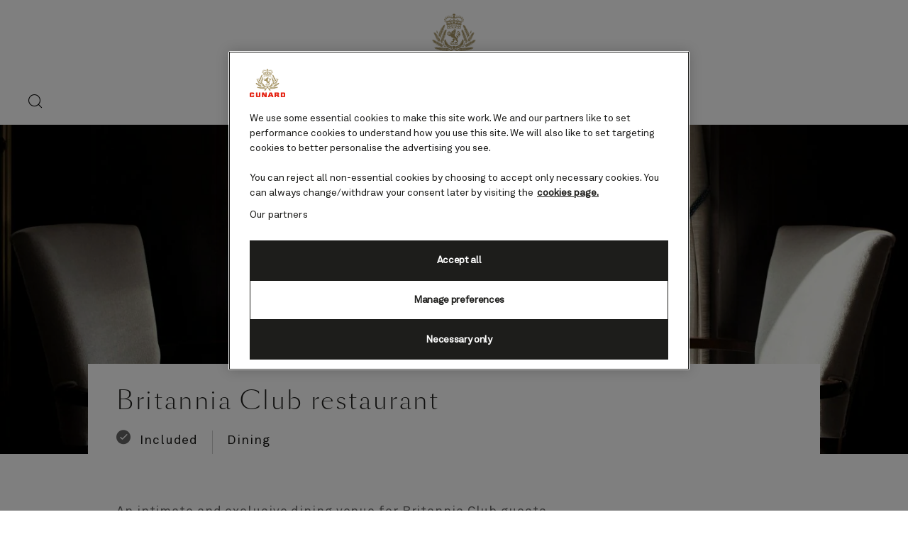

--- FILE ---
content_type: text/html;charset=utf-8
request_url: https://www.cunard.com/en-us/activity-types/dining/britannia-club-restaurant
body_size: 26591
content:

<!DOCTYPE html>
<html lang='en-US'>
<head><script type="text/javascript" src="https://www.cunard.com/public/0f06c3fcc94ed0a23164611cdd3d19bbd600111ccd25"  ></script><script>
let previousPageErrors = JSON.parse(sessionStorage.getItem('cuk.previousPageErrors'));
let currentPageErrors = sessionStorage.getItem('cuk.currentPageErrors')
? JSON.parse(sessionStorage.getItem('cuk.currentPageErrors')): [];
if (currentPageErrors && currentPageErrors.length > 0) {
let errorsGenerated;
if (previousPageErrors && previousPageErrors.length > 0) {
errorsGenerated = [...previousPageErrors, ...currentPageErrors];
} else {
errorsGenerated = [...currentPageErrors];
}
sessionStorage.setItem('cuk.previousPageErrors', JSON.stringify(errorsGenerated));
} else if (!currentPageErrors && !previousPageErrors) {
sessionStorage.setItem('cuk.previousPageErrors', []);
}
sessionStorage.setItem('cuk.currentPageErrors', []);
</script>
<link rel="shortcut icon" type="image/x-icon" href="/favicon.ico"/>
<link rel="icon" type="image/png" sizes="32x32" href="/favicon-32x32.png"/>
<link rel="icon" type="image/png" sizes="16x16" href="/favicon-16x16.png"/>
<meta name="viewport" content="width=device-width, initial-scale=1.0, user-scalable=1"/>
<meta http-equiv="content-type" content="text/html; charset=UTF-8"/>
<meta http-equiv="X-UA-Compatible" content="IE=edge"/>
<title>View Our Britannia Club Restaurant On Board The Cunard Cruise Line</title>
<meta name="description" content="Explore our Britannia Club Restaurant available on board Cunard Cruise Liners. Browse before you travel to give yourself as much choice as possible."/>
<link rel="canonical" href="https://www.cunard.com/en-us/activity-types/dining/britannia-club-restaurant"/>
<meta name="twitter:card" content="Summary"/>
<meta name="twitter:title" content="View Our Britannia Club Restaurant On Board The Cunard Cruise Line"/>
<meta name="twitter:description" content="Explore our Britannia Club Restaurant available on board Cunard Cruise Liners. Browse before you travel to give yourself as much choice as possible."/>
<meta name="twitter:image" content="https://www.cunard.com/content/dam/cunard/inventory-assets/activity-types/Dining/britannia-club-restaurant/britannia_club_restaurant_hero_2880x1047_desktop.jpg"/>
<meta name="twitter:pageUrl" content="https://www.cunard.com/en-us/activity-types/dining/britannia-club-restaurant"/>
<meta property="og:locale" content="en_US"/>
<meta property="og:title" content="View Our Britannia Club Restaurant On Board The Cunard Cruise Line"/>
<meta property="og:description" content="Explore our Britannia Club Restaurant available on board Cunard Cruise Liners. Browse before you travel to give yourself as much choice as possible."/>
<meta property="og:image" content="https://www.cunard.com/content/dam/cunard/inventory-assets/activity-types/Dining/britannia-club-restaurant/britannia_club_restaurant_hero_2880x1047_desktop.jpg"/>
<meta property="og:url" content="https://www.cunard.com/en-us/activity-types/dining/britannia-club-restaurant"/>
<link rel="alternate" href="https://www.cunard.com/de-de/aktivitaeten/restaurants/britannia-club-restaurant" hreflang="de-de"/>
<link rel="alternate" href="https://www.cunard.com/en-us/activity-types/dining/britannia-club-restaurant" hreflang="en-us"/>
<link rel="alternate" href="https://www.cunard.com/en-au/activity-types/dining/britannia-club-restaurant" hreflang="en-au"/>
<link rel="alternate" href="https://www.cunard.com/en-jp/activity-types/dining/britannia-club-restaurant" hreflang="en-jp"/>
<link rel="alternate" href="https://www.cunard.com/ja-jp/activity-types/dining/britannia-club-restaurant" hreflang="ja-jp"/>
<link rel="alternate" href="https://www.cunard.com/en-gb/activity-types/dining/britannia-club-restaurant" hreflang="en-gb"/>
<link rel="preload" as="script" href="https://www.cunard.com/public/0f06c3fcc94ed0a23164611cdd3d19bbd600111ccd25"/><link rel="preload" href="/etc.clientlibs/settings/wcm/designs/po/explorebook/resources/fonts/GreycliffCF-Light.woff" as="font" type="font/woff2" crossorigin/>
<link rel="preload" href="/etc.clientlibs/settings/wcm/designs/po/explorebook/resources/fonts/GreycliffCF-Medium.woff" as="font" type="font/woff2" crossorigin/>
<link rel="preload" href="/etc.clientlibs/settings/wcm/designs/po/explorebook/resources/fonts/GreycliffCF-Bold.woff" as="font" type="font/woff2" crossorigin/>
<link rel="preload" href="/etc.clientlibs/settings/wcm/designs/po/explorebook/resources/fonts/Praxis LT Regular.woff" as="font" type="font/woff2" crossorigin/>
<link rel="preload" href="/etc.clientlibs/settings/wcm/designs/po/explorebook/resources/fonts/Praxis LT Semibold.woff" as="font" type="font/woff2" crossorigin/>
<link rel="stylesheet" href="/etc.clientlibs/settings/wcm/designs/cunard/explorebook/resources/css/pages/common/index.20250513062156.css"/>
<link rel="stylesheet" href="/etc.clientlibs/settings/wcm/designs/cunard/explorebook/resources/css/pages/activityDetailsPage/index.20250513062156.css"/>
<link as="script" rel="preload" key="/etc.clientlibs/settings/wcm/designs/cunard/explorebook/resources/js/mediators/common.20250513062156.js" href="/etc.clientlibs/settings/wcm/designs/cunard/explorebook/resources/js/mediators/common.20250513062156.js"/>
<link as="script" rel="preload" key="/etc.clientlibs/settings/wcm/designs/cunard/explorebook/resources/js/mediators/activityDetailsPage.20250513062156.js" href="/etc.clientlibs/settings/wcm/designs/cunard/explorebook/resources/js/mediators/activityDetailsPage.20250513062156.js"/>
<link as="script" rel="preload" key="/etc.clientlibs/settings/wcm/designs/cunard/explorebook/resources/js/mediators/vendors.20250513062156.js" href="/etc.clientlibs/settings/wcm/designs/cunard/explorebook/resources/js/mediators/vendors.20250513062156.js"/>
<script>
var pageConfigs = {
'page': '/content/cunard/master_website/en_US/activity-types/dining/britannia-club-restaurant',
'template': 'activityDetailsPage',
'AEMtemplate': '/apps/carnival/platform/templates/activityDetailsPageTemplate',
'templatePath': '/apps/carnival/platform/templates/activityDetailsPageTemplate',
'isColorCodeEnabled': 'false',
'pageColorCode': '',
'pageName': 'cunard:en_US:activity-types:dining:britannia-club-restaurant'
}
var generalDTM = {
'pageName': 'cunard:en_US:activity-types:dining:britannia-club-restaurant',
'pageChannel': 'cunard:en_US:activity-types',
'pageHier': 'cunard:en_US:activity-types:dining'
}
var SR = (undefined == SR) ? { components: { data: [] }, legalContent: [], promoContent: [] } : SR;
</script>

   <script>
	            var commmonConfigs = {
	                'urlPrefix': '/content/cunard/master_website/en_US',
	                'urlPrepend': '/en-us',
	                'brand': 'cunard',
	                'currencyMap': {"AUD":"AU$","JPY":"¥","EUR":"€","GBP":"£","USD":"$","CAD":"$","NZD":"NZ$"},
	                'legalServiceUrl': 'https://www.cunard.com/en-us/legal-information.legalContent.json',
	                'promoServiceUrl': 'https://www.cunard.com/en-us/promos.promoContent.json',
	                'searchResultsUrl': 'https://www.cunard.com/en-us/find-a-cruise',
	                'locale': 'en_US',
	                'countryCodes' : "",
	                'taxCurrencyCodes' : "USD",
	                'onboardCreditCurrencyCode' : "$",
	                'agencyId' : "",
	                'agencyIdsMapping' : {"PR":"PREREG"},
	                'fullRegistrationUrl' : "https://www.cunard.com/en-us/registration#fullRegistration",
	                'emailActivationUrl' : "https://www.cunard.com/en-us/account-hero",
	                'genericErrorMessage': "",
	                'sessionExpiration': 600,
	                'enableOpenInNewTab': true,
	                'myAcManagementUrl' : "https://www.cunard.com/en-us/my-account",
	                'apikey' : "",
	                'jsLibsPath': '/etc.clientlibs/settings/wcm/designs/cunard/explorebook/resources/js/',
	                'disableAnalyticsCookieId': '',
	                'disablePerfCookieId': 'disablePerfCookie',
	                'countryOverride': true,
	                'loginCountryOverride':false,
	                'enableOccupancy': false,
	                'enableAudioDescription': true,
	                'apiTimeOut': 11,
	                'currencyLocale': 'en_US',
	                'allowedQueryParams': ['departDate','soldOut','shipVersion','excursionIds','isSouRoundtrip','(soldOut:(false) AND price_{{currencyCode}}_{{loyaltyTier}}:[1 TO *] AND embargoDateTime:[1999-12-01T00:00:00Z TO NOW])','(soldOut:(true) OR price_{{currencyCode}}_{{loyaltyTier}}:0)','price_{{currencyCode}}_{{loyaltyTier}}','flightPackage_{{currencyCode}}_{{loyaltyTier}}','{!tag=destinationTag}destinationIds','{!tag=destinationTag}destinationIds','{!tag=embarkTag}embarkPortCode','{!tag=departTag}departDate','{!tag=durationTag}duration','{!tag=portsTag}portsOfCall','{!tag=shipsTag}shipId','{!tag=cruisetypeTag}cruiseType','{!tag=metaTag}metaIds','{!tag=themesTag}themeIds','{!tag=priceTag}price_{{currencyCode}}_{{loyaltyTier}}','{!tag=cruiseOfferTag}cruisePromoIds','{!tag=offerTag}fareType','{!tag=cruiseTag}cruiseId','{!tag=offerTag}promoIds','{!tag=portTag}portId','{!tag=entityTag}entityId','{!tag=itineraryTag}itineraryId','{!tag=airportsTag}airportIds','{!tag=regionTag}regions','{!tag=excursionDestinationTag}excursionDestinationIDs','{!tag=roomsTag}roomIds'],
	                'accessibilitySeletedLabel': 'Selected',
	                'topLoyaltyTiers': 'Diamond,Platinum,Gold,Silver,Bronze',
	                'currencySymbolPosition': 'leftTop',
	                'countriesWithCurrency' :  {"default":{"currencyCode":"USD","currencySymbol":"$","priceFormat":"en_US"},"HK":{"currencyCode":"USD","currencySymbol":"$","priceFormat":"en_US"},"IN":{"currencyCode":"USD","currencySymbol":"$","priceFormat":"en_US"},"JP":{"currencyCode":"USD","currencySymbol":"$","priceFormat":"en_US"},"CA":{"currencyCode":"CAD","currencySymbol":"$","priceFormat":"en_US"},"US":{"currencyCode":"USD","currencySymbol":"$","priceFormat":"en_US"}},
	                'isDealPage': 'false',
	                'dealCode': '',
	                'loginPageURL' : 'https://www.cunard.com/en-us/login',
	                'enableTransparentHeader' : false,
	                'localEnableHeaderVariation' : false,
	                'roomRelease': '/api/v2/cruise/{cruise_id}/room/select',
	                'useAPIErrorMessage': false,
	                'useBookingVariation': true,
	                'enableFCCBreakDown':true,
	                'enableCustomBookNow': true,
	                'enableCruiseOnly': false,
	                'enablePromoBanner': false,
	                'enableModalCruiseMessageBox': false,
					'newViewPIFlag': false,
					'showNewCabinView': false,
					'searchBookingHeader': false,
					'cdpBookingHeader': false,
					'cabinBookingHeader': false,
					'summaryBookingHeader': false,
					'poNewTileFlag': false,
	                'showNewC022View' : false,
	                'bookableDetailsUrl' : '/en-us/bookingCountryDetails.bookableDetails.{countryCode}.json',
	                'enableFutureCruiseCredit': true,
	                'enableFutureCruisePayment' : false,
	                'roomRelease': '/api/v2/cruise/{cruise_id}/room/select',
	                'addonAgencyId': '',
	                'heroTileFlag' : false,
	                'hideMeta' : false,
					'poNewSummaryFlag': false,
					'poNewSummaryDetailFlag': false,
					'poNewRoomSelectorFlag': false,
					'poNewRoomSelectorLowerFareFlag': false,	
					'poNewRoomSelectorHigherFareFlag': false,	
					'poNewRoomSelectorHigherFareHeaderFlag': false,	
					'poNewRoomSelectorLowerFareHeaderFlag': false,	
					'poNewRoomSelectorSelectionFlag': false,	
					'enableRoomSelectorInMainBookingFlow': false,
					'hideCInlineSearchBarT013template': false,	
					'roomCategory' : 'https://www.cunard.com/en-us/ships/{shipId}/{shipversion}.roomCategoryDetails.json',
					'tariffDetails' : 'https://www.cunard.com/en-us/tariffs.tariffDetails.json', 
					'summaryModuleUrl' : '/ships/{shipId}/{shipversion}.summaryDetails.json',
					'itineraryDetailsUrl' : 'https://www.cunard.com/en-us/itineraries/{itineraryId}/{cruiseId}.itinerarySummaryDetails.json',
					'roomSelectorPagePath' : 'https://www.cunard.com/en-us/room-selector',
					'allSecondaryLinksWithSubHeader' : true,
					'enableDCRInMainBookingFlow': true,
					'enableMCInMainBookingFlow': false,
					'disableAnalyticsLinkTrackingFromAEM' : false,
					'enableMCForTopTier' : false,
					'enableSingleCabinPerkSelector' : false,
					'roomHoldWindowTime':120,
					'enableNewCourtesyHoldInConfirmation' : false,
					'roomSelect' : '/api/v2/cruise/{cruise_id}/room/select',
					'generateToken': '/api/v2/token/generate?brand=cunard',
					'fareUpgradeUrl': '/service/cruise/v1/fare-upgrades',
					'cunardNewTileFlag': true,
					'cruiseDetailsUrl': 'https://www.cunard.com/en-us/itineraries/{itineraryId}/{cruiseId}.cruiseDetailsV2.json',
					'modifyCruisePageRendering': true,
					'showNewFareComparisionView': false,
					'showPreCruiseEmailOptOut' : false,
					'netStorageMapJsonUrl': '/map/itineraries/{itineraryId}/json/en_GB_{cruiseId}.json',
					'labelsUrl': 'https://www.cunard.com/en-us/i18n.cruisePageLabels.json',
					'balancePaymentLogin': '/api/v2/mariner/validatebooking',
					'enableInternalSearchHub' : true,
					'onboardActivitiesUrl': 'https://www.cunard.com/en-us/activity-types.activityTypes.json',
					'inclusionsUrl': '',
					'itineraryListView' : 'https://www.cunard.com/en-us/itineraries/{itineraryId}/{cruiseId}.itineraryListView.json',
					'shoreXLandingPagePath' : '/content/cunard/master_website/en_US/excursions',
					'onboardSpendingCurrency': '',
					'enableTabbedViewonCDP' : 'true',
					'queenAnneOnBoardPage': 'https://www.cunard.com/en-us/activity-types/queen-anne-on-board-experience',
					'queenElizabethOnBoardPage': 'https://www.cunard.com/en-us/activity-types/queen-elizabeth-on-board-experience',
					'queenMaryOnBoardPage': 'https://www.cunard.com/en-us/activity-types/queen-mary-2-on-board-experience',
					'queenVictoriaOnBoardPage': 'https://www.cunard.com/en-us/activity-types/queen-victoria-on-board-experience',
					'enableSSO': 'true',
					'loginPageUrlSSO': '/en-us/login/',
					'payBalanceLoggedinUrl': '/en-us/account/pay-balance',
					'payBalanceGuestUrl': '/en-us/login/pay-balance',
					'manageBookingLoggedinUrl': '/en-us/account/manage-booking',
					'manageBookingGuestUrl': '/en-us/login/manage-booking',
					'requestABrochureLoggedinUrl': '',
					'requestABrochureGuestUrl': '',
					'userDetailsPageUrl': '/en-us/account/my-details',
					'preferencesPageUrl': '/en-us/account/my-preferences',
					'loyaltyPageUrl': '',
					'myCruiseHistoryPageUrl': '',
					'enable3dsMandate' : false,
					'myAccountRegistrationUrlSSO' : '/en-us/my-account-registration/',
					'brochureConfirmationPageurlSSO' : '',
					'activationPageUrlSSO' : '/en-us/my-account-registration/activate-account?q=verify-account',
					'cruiseSelectorDynamicLinkSSO' : 'https://my.cunard.com/{booking_locale}/mycruise/{ship_code}/homepage',
					'disableCiamBookingRealTimeSyncConfirmationPage' : false				
	            };
	            var configs = window.configs || {};
	            if(pageConfigs){
	            	configs = {...pageConfigs};
	            }
	            if (commmonConfigs){
	            	configs = {...configs, ...commmonConfigs};
	            }
	            if(window.cabinPageConfigs){
	            	configs = {...configs, ...commmonConfigs, ...cabinPageConfigs};
	            }
	            
	            var general = {
	                'country': 'US',
	                'sectionLevelOne': 'en_US',
	                'sectionLevelTwo': '',
	                'sectionLevelThree': '',
	                'sectionLevelFour': '',
	                'pageName': 'cunard:en_US',
	                'pageChannel': 'cunard:en_US',
	                'pageHier': 'cunard:en_US',
	                'languageSelected': 'en',
	                'customCurrencyCode': 'USD',
	                'lastVisit': '03/2017',
	                'marinerID': '',
	                'loginStatus': 'not-loggedin',
	                'KnownSts': 'unknown',
	                'userSegmentOne': '',
	                'userSegmentTwo': '',
	                'memberLoyaltyLevel': ''
	            };
	            
	            if(window.generalDTM){
	            	general = {...general, ...window.generalDTM};
	            }

	            
	            var dtm_digitalData = {};
	            dtm_digitalData.general = general;
	            
	            var adobeDataLayer = window.adobeDataLayer || [];
	        </script>
<script data-desc="Namespace object">
			    var SR = { components: { data: [] }, legalContent: [], promoContent: [] };
			    var amp;
			</script>


	
		<script src="https://assets.adobedtm.com/5a10ec9b8fa3/9b2ba9476f1f/launch-9f4e28aae792.min.js"></script>
		<noscript>
			
		</noscript>
	
	<style id="antiClickjack">
    body { display:none !important; }
</style>

<script type="text/javascript">

        var isFramed = self != top;
        var currentDomain = window.location.host;
        //check if the application sites navigate within themselves
        //then antiClickJack should have no effect
        var navigateWithinDomain = document.referrer.toString().indexOf(currentDomain) != -1;

        if (navigateWithinDomain == true) {                
		   var antiClickjack = document.getElementById("antiClickjack");
	       antiClickjack.parentNode.removeChild(antiClickjack);
        }

        if (isFramed) {
            var url = document.referrer;
            var acceptedHostFrame = isHostFrameAllowed(url);
            if (acceptedHostFrame) {
             var antiClickjack = document.getElementById("antiClickjack");
	          antiClickjack.parentNode.removeChild(antiClickjack);
            } else {
                top.location = self.location;
            }
        } else {
            //display the body
           var antiClickjack = document.getElementById("antiClickjack");
           if (null != antiClickjack){
         	  antiClickjack.parentNode.removeChild(antiClickjack);
           }
        }


    function isHostFrameAllowed(targetHostFrame) {
        var hostframes = "carnivalbrands.experiencecloud.adobe.com";
        if (hostframes.length == 0) {
            return true;
        }
        var hosts = hostframes.split(",");
        for (var i = 0; i < hosts.length; i++) {
            if (targetHostFrame.indexOf(hosts[i]) > -1) {
                return true; 
            }
        }
        return false; 
    }
    </script>

  
</head>
<body>
<div class="react-component bookingFlow" id="bookingFlow" data-id="bookingFlow-544878037765408" data-type="bookingFlow">
<div componentName=bookingFlow></div>
<script>
SR.components.data.push({"type":"bookingFlow","id":"bookingFlow-544878037765408","attributes":{},"meta":{"render":"dynamic"},"services":{"urls":{},"headers":{"brand":"cunard","locale":"en_US","country":"US"}}});
</script>
</div>
<div class="react-component fareTypeAPI" id="fareTypeAPICall" data-id="fareTypeAPI-544878079420824" data-type="fareTypeAPI">
<div componentName=fareTypeAPI></div>
<script>
SR.components.data.push({"type":"fareTypeAPI","id":"fareTypeAPI-544878079420824","attributes":{},"meta":{"render":"dynamic"},"services":{"urls":{"fareTypeLookupUrl":"/api/v2/data/faretype"},"headers":{"brand":"cunard","locale":"en_US","country":"US"}}});
</script>
</div>
<div class="react-component unsupportedBrowserMessage" id="unsupportedBrowserMessage" data-id="unsupportedBrowserMessage-544878120733101" data-type="unsupportedBrowserMessage">
<div class="unsupported-modal-container"></div>
<script>
SR.components.data.push({"type":"unsupportedBrowserMessage","id":"unsupportedBrowserMessage-544878120733101","attributes":{"browserTitle":"Browser upgrade recommended.","browserDescription":"Our website has detected that the browser you are using is not up-to-date. This means that parts of our website may not work as they should. To get the best experience, please make sure your browser is fully updated before proceeding.","ariaCloseLabel":"Close browser pop-up","unsupportedBrowserWarningDuration":"1","contentLabel":"Browser upgrade recommended.","isOneTrustEnabled":true,"isCountrySelectionEnabled":true,"browserData":{"tablet":{"safari":"10.0","microsoft_Edge":"31.14393","mozilla_Firefox":"50.0","microsoft_Internet_Explorer":"11.0.36","google_Chrome":"55.0"},"desktop":{"safari":"10.0","microsoft_Edge":"38.14393","mozilla_Firefox":"50.0","microsoft_Internet_Explorer":"11.0.36","google_Chrome":"55.0"},"mobile":{"safari":"10.0","microsoft_Edge":"31.14393","mozilla_Firefox":"50.0","microsoft_Internet_Explorer":"11.0.36","google_Chrome":"55.0"}}},"meta":{"render":"dynamic"},"services":{"urls":{},"headers":{"brand":"cunard","locale":"en_US","country":"US"}}});
</script>
</div>




	
		
		
		
		      




    
        
        <div class="react-component leadGenBanner" id="lead-gen-banner" data-id="leadGenBanner-2121346729128572" data-type="leadGenBanner">
            
            	
            
            <script>
                SR.components.data.push({"type":"leadGenBanner","id":"leadGenBanner-2121346729128572","attributes":{"leadGenBannerText":"Get the latest destination inspiration, Cunard news and exclusive offers, straight to your inbox.","templatePath":"/apps/carnival/platform/templates/leadGenBannerTemplate","leadgenTemplateList":["/apps/carnival/platform/templates/activityLandingPageTemplate","/apps/carnival/platform/templates/allDestinationsTemplate","/apps/carnival/platform/templates/destinationDetail24aPageTemplate","/apps/carnival/platform/templates/homeTemplate","/apps/carnival/platform/templates/storyCampaignTemplate","/apps/cunard/platform/templates/homeTemplate","/apps/cunard/platform/templates/searchResultsPageTemplate"],"leadGenBannerCta":{"label":"Sign up","url":"https://www.cunard.com/en-us/contact-us/email-sign-up","isExternal":false,"absoluteUrl":"/content/cunard/master_website/en_US/contact-us/email-sign-up"}},"meta":{"render":"dynamic"},"services":{"urls":{},"headers":{"brand":"cunard","locale":"en_US","country":"US"}}});
            </script>
			
        </div>
        
    


			
	


<div class="wrapper">
<div class="alert-header-wrapper">
<div>
<div class="react-component alertMessaging" id="alertMessaging" data-id="alertMessaging-544878246426732" data-type="alertMessaging">
<script>
SR.components.data.push({"type":"alertMessaging","id":"alertMessaging-544878246426732","attributes":{"childComponents":[{"type":"loginAlertBar","id":"1760504692185","attributes":{"labels":{"loginDrawerCTAText":"<p>Please <a data-legal='yes' class='login-drawer-component' href='#' _rte_href='#'>log in</a> to see personalized prices on your booking summary.</p>","loginDrawerCloseLabel":"Close","requiredInfoErrorMessage":"Required information is missing."},"showLoginAlertMessage":true,"showLoggedInState":false,"login":{"accessibilityHeading":"Login access","loginHeader":"Do you have a Cunard account?","loginCTACopy":"Login","logOutCTACopy":"Log out","email":{"label":"Email address","inline":"Email address","error":{"invalid":"The email address entered is invalid.","duplicate":"This email address is already linked with an account.","empty":"Email error message"}},"password":{"label":"Password","inline":"Password","error":{"invalid":"Password Error Message","empty":"Password Error Message"}},"forgotPassword":{"label":"Forgotten your password?","url":"https://www.cunard.com/en-us/forgot-password","isExternal":false,"absoluteUrl":"/content/cunard/master_website/en_US/forgot-password"},"loggedInWelcomeLabel":"You are currently logged in as ","notYouLabel":"Not you?","invalidLoginErrorMsg":"This email/password is incorrect.","dobheading":"Date of birth","month":{"label":"Month","options":[{"01":{"label":"January","value":"Jan"}},{"02":{"label":"February","value":"Feb"}},{"03":{"label":"March","value":"Mar"}},{"04":{"label":"April","value":"Apr"}},{"05":{"label":"May","value":"May"}},{"06":{"label":"June","value":"Jun"}},{"07":{"label":"July","value":"Jul"}},{"08":{"label":"August","value":"Aug"}},{"09":{"label":"September","value":"Sep"}},{"10":{"label":"October","value":"Oct"}},{"11":{"label":"November","value":"Nov"}},{"12":{"label":"December","value":"Dec"}}],"error":{"invalid":"Please enter a valid month.","empty":"Please enter a valid month."}},"day":{"label":"Day","error":{"invalid":"Please enter a valid day.","empty":"Please enter a valid day."}},"year":{"label":"Year","error":{"invalid":"Please enter a valid year.","empty":"Please enter a valid year."}},"youraccount":"Your account","loginwith":"Login with","secondLoginOptionLabel":"","commonLabels":{"submitCtaLabel":"Submit","orLabel":"or"},"submitButton":{"label":"Submit","url":"https://aem-qa.hollandamerica.com/en_US.html","isExternal":true,"absoluteUrl":"https://aem-qa.hollandamerica.com/en_US.html"},"apiErrorLabels":{"5005":"Test","5025":"Session Timed Out","5004":"Username or password is incorrect. Please try again","2_1":"Username or password is incorrect. Please try again","2_2":"Username or password is incorrect. Please try again","2_6":"Username or password is incorrect. Please try again","5019":"5379","5011":"4010s","5146":"Unknown service","5147":"Not Passing Service in query Parameter","5148":"no valid SSO session found","5149":"Unauthorized request","5150":"User not found: Could not find a valid user for that netid","5151":"ticket is passed null","5152":"service is passed null","defaultErr":"Default API Error","defaultError":"Default API Error","9000":"Mainframe returns an unknown error code / message (Please try again later.)","9001":"System is unable to reach POLAR/TTG or POLAR/TTG returns an unknown error code/message(Please try again later.)","9002":"Booking flow is unavailable due to a known system outage (Please try again later.)","9003":"Mariner Account Lookup is not available due to Siebel being unavailable (Please try again later.)","9004":"We apologise, but this itinerary is no longer available. If you feel you have reached this message in error, please contact us.","701":"Error Message 701","702":"Error Message 702","703":"Error Message 703","5007":"Currently, our new Family staterooms, which accommodate 5 guests, are not available for online booking. Please contact your Travel Advisor or call Holland America Line for assistance.","5505":"Error Message 5505","5010":"invalid CWC(CCN) number","60001":"Address not recognized. Please check details and resubmit. "},"firstName":{"label":"First name","error":{"empty":"First name error"}},"lastName":{"label":"Last name","error":{"empty":"Last name error"}},"loyaltyPointsLabel":"Loyalty points","secondloginoption":false,"isDateFirst":false,"showLoyaltyPoints":false,"emailSSO":{"label":"Email address","inline":"Email address","error":{"invalid":"Please enter a valid email","duplicate":"This email already exists","empty":"Please enter an email"}},"passwordSSO":{"label":"Password","inline":"Password","error":{"invalid":"Please enter a password","empty":"Please enter a password"}},"ssoApiErrorLabels":{"invalid_email":"We don’t recognise that email address, please try again or create an account.","account_locked":"Sorry, your account has been locked for 30 minutes because you exceeded the maximum number of login attempts.","email_not_verified":"Please activate your account","invalid_password":"Sorry that’s the wrong password. You have {noOfAttempts} more attempts","invalid_server_error":"Internal Server Error"},"loginDescriptionSSO":"<p>If you do not yet have an account then you can continue as a guest, or&nbsp;<a href=\"/en-us/my-account-registration.html\" _rte_href=\"/en-us/my-account-registration.html\">register an account here</a>.</p>","rememberMeMessageSSO":"Keep Me Signed In","forgotPasswordSSO":{"label":"Forgotten password/email?","url":"/en-us/login/forgot-password","isExternal":true,"absoluteUrl":"/en-us/login/forgot-password"},"txMandatoryLabel":"","rememberMeCookieCount":11,"forgetPasswordLabel":"Forgotten your password?","rememberMeLabel":"Remember me","submitButtonLabel":"Submit"},"templatePath":"/apps/carnival/platform/templates/activityDetailsPageTemplate","templateList":["/apps/carnival/platform/templates/confirmationTemplate","/apps/carnival/platform/templates/cruiseDetailsTemplate","/apps/carnival/platform/templates/myAccountGenericTemplate","/apps/carnival/platform/templates/myAccountLandingTemplate","/apps/carnival/platform/templates/myAccountRegistrationTemplate"]},"meta":{"render":"dynamic"}}],"templatePath":"/apps/carnival/platform/templates/activityDetailsPageTemplate","entityDetails":{},"enableFutureCruiseCredit":true,"fccBackgroundColor":"fcc-red","fccExpiryTimeOut":0,"fccLabels":{"fccTitle":"Cruise Credit Details","fccDescription":"<p>Below is a summary of all available FCCs, their value, the date you need to make a booking by and which departure dates you can apply your FCC to. If you have any questions please speak to our Customer Contact Centre on 0344 338 8641</p>","fccGuestLabel":"Guest","fccStartingCreditLabel":"Starting Credit","fccSailByLabel":"Sail by","fccBookByLabel":"Book by","fccCloseLabel":"Close","cruiseCreditLabel":"Future Cruise Credit ","genericApiErrorMessage":"Your Future Cruise Credit has not been applied","datesNotApplicableLabel":"NA"},"fccDateformat":""},"meta":{"render":"clientside"},"services":{"urls":{"logoutAPIUrlSSO":"/api/v3/auth/logout","guestFCCSSO":"/api/v3/accounts/guestFCCSummary","loginAPIUrlSSO":"/api/v3/auth/login","alert":"https://www.cunard.com/en-us/alerts.alertsList.json","authStateAPISSO":"/api/v3/auth/state","loginAPIUrl":"/api/v2/accounts/login","guestFCCCached":"/api/v2/caches/guestFCC","logoutAPIUrl":"/api/v2/accounts/logout","guestFCC":"/api/v2/accounts/guestFCC","guestFCCCachedSSO":"/api/v3/accounts/guestFCCSummary","getUserInfoSSO":"/api/v3/accounts/details"},"headers":{"brand":"cunard","locale":"en_US","country":"US"}}});
</script>
</div>
</div>
<div>
<div>
<div><!-- SDI include (path: /content/cunard/master_website/en_US/_jcr_content/cunardHeader/globalHeader.nocache.html, resourceType: /apps/cunard/platform/components/content/globalHeader) -->
<div class="react-component globalHeader" id="globalHeader" data-id="globalHeader-544878337665499" data-type="globalHeader">
<div class="global-header-wrapper no-search newView">
<a href="#content" class="sr-only skip-to-content">Skip to page content</a>
<header class="global-header-container newView">
<nav class="global-header">
<div class="menu-bar-small">
<div class="nav-search-btn"><a href="https://www.cunard.com/en-us/search-cunard" class="search-btn"><span class="sr-only"> Search</span></a></div>
<div class="nav-brand-logo"><a href="https://www.cunard.com/en-us" class="brand-logo" data-linktext="header:cunard:logo" data-contentname="cunard Logo" data-contenttype="image" data-componentname="globalHeader" data-is-click-tracking-enabled="true"><img src="/content/dam/cunard/marketing-assets/logos/cunard/Updated%20Cunard%20logo%20stacked.svg" alt=""/></a></div>
<div class="login-container">
<div class="utility-nav-container bg svp-utility-nav" data-componentname="utilityNav">
<ul class="nav" role="menubar"></ul>
<div class="loading hide"><span class="loading-icon"></span></div>
</div>
</div>
</div>
<div class="navigation" style="display: block">
<div class="main-nav-container new_shipLayout">
<div class="menu-bar">
<div class="nav-search-btn"><a href="https://www.cunard.com/en-us/search-cunard" class="search-btn"><span class="sr-only"> Search</span></a></div>
<div class="nav-brand-logo"><a href="https://www.cunard.com/en-us" class="brand-logo" data-linktext="header:cunard:logo" data-contentname="cunard Logo" data-contenttype="image" data-componentname="globalHeader" data-is-click-tracking-enabled="true"><img src="/content/dam/cunard/marketing-assets/logos/cunard/Updated%20Cunard%20logo%20stacked.svg" alt=""/></a></div>
<div class="nav-close-btn"><button class="close-btn"><span class="sr-only">Close</span></button></div>
</div>
<ul class="main-nav" role="menubar" aria-label="Primary navigation">
<li class="main-nav-item" role="menu">
<div class="secondary-list" role="menuitem">
<a href="#" aria-expanded="false" aria-haspopup="true" aria-label="<p><p>Experience</p>
</p>
" class="main-nav-link " data-linktext="primary Nav:<p>Experience</p>
" data-componentname="globalHeader" data-is-click-tracking-enabled="true">
<span>
<p><p>Experience</p>
</p>
</span>
</a>
<div class="secondary-list-menu shipNewFlag" style="display: none">
<div class="links-container">
<div class="section" style="grid-template-rows: repeat(10, auto);">
<div class="section-heading" style="grid-column: span 1 / auto;">Discover Cunard</div>
<div>
<div class="secondary-link"><a href="https://www.cunard.com/en-us/the-cunard-experience" class="secondary-link_a"><span><span class="new-label"></span>Why Cunard</span></a></div>
<div class="secondary-link"><a href="https://www.cunard.com/en-us/the-cunard-experience/whats-included" class="secondary-link_a"><span><span class="new-label"></span>What&#39;s included</span></a></div>
<div class="secondary-link"><a href="https://www.cunard.com/en-us/cruise-ships" class="secondary-link_a"><span><span class="new-label"></span>Our ships</span></a></div>
<div class="secondary-link"><a href="https://www.cunard.com/en-us/the-cunard-experience/our-fares" class="secondary-link_a"><span><span class="new-label"></span>Our fares</span></a></div>
<div class="secondary-link"><a href="https://www.cunard.com/en-us/cunard-stories" class="secondary-link_a"><span><span class="new-label"></span>Cunard stories</span></a></div>
<div class="secondary-link"><a href="https://www.cunard.com/en-us/our-partners" class="secondary-link_a"><span><span class="new-label"></span>Our partnerships</span></a></div>
</div>
</div>
<div class="section" style="grid-template-rows: repeat(10, auto);">
<div class="section-heading" style="grid-column: span 1 / auto;">On board</div>
<div>
<div class="secondary-link"><a href="https://www.cunard.com/en-us/the-cunard-experience/staterooms-and-suites" class="secondary-link_a"><span><span class="new-label"></span>Staterooms</span></a></div>
<div class="secondary-link"><a href="https://www.cunard.com/en-us/the-cunard-experience/staterooms-and-suites/grills-experience" class="secondary-link_a"><span><span class="new-label"></span>Grills Suites</span></a></div>
<div class="secondary-link"><a href="https://www.cunard.com/en-us/activity-types" class="secondary-link_a"><span><span class="new-label"></span>On board experience</span></a></div>
<div class="secondary-link"><a href="https://www.cunard.com/en-us/activity-types/dining" class="secondary-link_a"><span><span class="new-label"></span>Dining</span></a></div>
<div class="secondary-link"><a href="https://www.cunard.com/en-us/activity-types/dining/dining-events" class="secondary-link_a"><span><span class="new-label"></span>Culinary Residencies</span></a></div>
<div class="secondary-link"><a href="https://www.cunard.com/en-us/activity-types/evening/entertainment-residencies" class="secondary-link_a"><span><span class="new-label"></span>Entertainment Residencies</span></a></div>
<div class="secondary-link"><a href="https://www.cunard.com/en-us/activity-types/daytime/insights-and-enrichment" class="secondary-link_a"><span><span class="new-label"></span>Cunard Insights</span></a></div>
<div class="secondary-link"><a href="https://www.cunard.com/en-us/activity-types/celebrations" class="secondary-link_a"><span><span class="new-label"></span>Weddings</span></a></div>
</div>
</div>
<div class="section" style="grid-template-rows: repeat(10, auto);">
<div class="section-heading" style="grid-column: span 1 / auto;">On shore</div>
<div>
<div class="secondary-link"><a href="https://www.cunard.com/en-us/ports" class="secondary-link_a"><span><span class="new-label"></span>Our cruise ports</span></a></div>
<div class="secondary-link"><a href="https://www.cunard.com/en-us/shore-excursions" class="secondary-link_a"><span><span class="new-label"></span>Shore Experiences</span></a></div>
<div class="secondary-link"><a href="https://www.cunard.com/en-us/the-cunard-experience/cruise-and-stay" class="secondary-link_a"><span><span class="new-label"></span>Cruise and stay</span></a></div>
<div class="secondary-link"><a href="https://www.cunard.com/en-us/the-cunard-experience/cunard-completeair" class="secondary-link_a"><span><span class="new-label"></span>Flights</span></a></div>
<div class="secondary-link"><a href="https://www.cunard.com/en-us/the-cunard-experience/cruise-and-stay/hotels" class="secondary-link_a"><span><span class="new-label"></span>Hotel packages</span></a></div>
</div>
</div>
<div class="section" style="grid-template-rows: repeat(10, auto);">
<div class="section-heading" style="grid-column: span 1 / auto;">Voyage planning</div>
<div>
<div class="secondary-link"><a href="https://www.cunard.com/en-us/the-cunard-experience/new-to-cruising" class="secondary-link_a"><span><span class="new-label"></span>For new cruisers</span></a></div>
<div class="secondary-link"><a href="https://www.cunard.com/en-us/the-cunard-experience/families" class="secondary-link_a"><span><span class="new-label"></span>For families</span></a></div>
<div class="secondary-link"><a href="https://www.cunard.com/en-us/the-cunard-experience/solo-travellers" class="secondary-link_a"><span><span class="new-label"></span>For solo travelers</span></a></div>
<div class="secondary-link"><a href="https://www.cunard.com/en-us/the-cunard-experience/what-to-pack" class="secondary-link_a"><span><span class="new-label"></span>What to pack</span></a></div>
<div class="secondary-link"><a href="https://www.cunard.com/en-us/the-cunard-experience/sailing-with-confidence" class="secondary-link_a"><span><span class="new-label"></span>Essential information</span></a></div>
</div>
</div>
</div>
</div>
</div>
</li>
<li class="main-nav-item" role="menu">
<div class="secondary-list" role="menuitem">
<a href="#" aria-expanded="false" aria-haspopup="true" aria-label="<p><p>Destinations</p>
</p>
" class="main-nav-link " data-linktext="primary Nav:<p>Destinations</p>
" data-componentname="globalHeader" data-is-click-tracking-enabled="true">
<span>
<p><p>Destinations</p>
</p>
</span>
</a>
<div class="secondary-list-menu shipNewFlag" style="display: none">
<div class="links-container">
<div class="section" style="grid-template-rows: repeat(10, auto);">
<div class="section-heading" style="grid-column: span 1 / auto;">Popular destinations</div>
<div>
<div class="secondary-link"><a href="https://www.cunard.com/en-us/cruise-destinations/alaska" class="secondary-link_a"><span><span class="new-label"></span>Alaska</span></a></div>
<div class="secondary-link"><a href="https://www.cunard.com/en-us/cruise-destinations/caribbean" class="secondary-link_a"><span><span class="new-label"></span>Caribbean</span></a></div>
<div class="secondary-link"><a href="https://www.cunard.com/en-us/cruise-destinations/mediterranean" class="secondary-link_a"><span><span class="new-label"></span>Mediterranean</span></a></div>
<div class="secondary-link"><a href="https://www.cunard.com/en-us/cruise-destinations/transatlantic-cruises" class="secondary-link_a"><span><span class="new-label"></span>Transatlantic</span></a></div>
<div class="secondary-link"><a class="secondary-link_a"><span><span class="new-label"></span>Full World Voyages</span></a></div>
</div>
</div>
<div class="section" style="grid-template-rows: repeat(8, auto);">
<div class="section-heading" style="grid-column: span 3 / auto;">All destinations</div>
<div>
<div class="secondary-link"><a href="https://www.cunard.com/en-us/cruise-destinations" class="secondary-link_a"><span><span class="new-label"></span>All regions </span></a></div>
<div class="secondary-link"><a href="https://www.cunard.com/en-us/cruise-destinations/africa-and-indian-ocean" class="secondary-link_a"><span><span class="new-label"></span>Africa and Indian Ocean</span></a></div>
<div class="secondary-link"><a href="https://www.cunard.com/en-us/cruise-destinations/alaska" class="secondary-link_a"><span><span class="new-label"></span>Alaska</span></a></div>
<div class="secondary-link"><a href="https://www.cunard.com/en-us/cruise-destinations/asia" class="secondary-link_a"><span><span class="new-label"></span>Asia</span></a></div>
<div class="secondary-link"><a href="https://www.cunard.com/en-us/cruise-destinations/australia-and-new-zealand" class="secondary-link_a"><span><span class="new-label"></span>Australia and New Zealand</span></a></div>
<div class="secondary-link"><a href="https://www.cunard.com/en-us/cruise-destinations/british-isles" class="secondary-link_a"><span><span class="new-label"></span>British Isles</span></a></div>
<div class="secondary-link"><a href="https://www.cunard.com/en-us/cruise-destinations/canary-islands" class="secondary-link_a"><span><span class="new-label"></span>Canary Islands</span></a></div>
<div class="secondary-link"><a href="https://www.cunard.com/en-us/cruise-destinations/caribbean" class="secondary-link_a"><span><span class="new-label"></span>Caribbean</span></a></div>
<div class="secondary-link"><a href="https://www.cunard.com/en-us/cruise-destinations/panama-canal-and-central-america" class="secondary-link_a"><span><span class="new-label"></span>Central America and Panama Canal</span></a></div>
<div class="secondary-link"><a href="https://www.cunard.com/en-us/cruise-destinations/mediterranean" class="secondary-link_a"><span><span class="new-label"></span>Mediterranean</span></a></div>
<div class="secondary-link"><a href="https://www.cunard.com/en-us/cruise-destinations/northern-europe" class="secondary-link_a"><span><span class="new-label"></span>Northern Europe</span></a></div>
<div class="secondary-link"><a href="https://www.cunard.com/en-us/cruise-destinations/northern-lights" class="secondary-link_a"><span><span class="new-label"></span>Northern Lights</span></a></div>
<div class="secondary-link"><a href="https://www.cunard.com/en-us/cruise-destinations/norwegian-fjord-cruises" class="secondary-link_a"><span><span class="new-label"></span>Norway and Norwegian Fjords</span></a></div>
<div class="secondary-link"><a href="https://www.cunard.com/en-us/cruise-destinations/south-america" class="secondary-link_a"><span><span class="new-label"></span>South America</span></a></div>
<div class="secondary-link"><a href="https://www.cunard.com/en-us/cruise-destinations/south-pacific" class="secondary-link_a"><span><span class="new-label"></span>South Pacific</span></a></div>
<div class="secondary-link"><a href="https://www.cunard.com/en-us/cruise-destinations/transatlantic-cruises" class="secondary-link_a"><span><span class="new-label"></span>Transatlantic</span></a></div>
<div class="secondary-link"><a href="https://www.cunard.com/en-us/cruise-destinations/usa-and-canada" class="secondary-link_a"><span><span class="new-label"></span>USA and Canada</span></a></div>
<div class="secondary-link"><a href="https://www.cunard.com/en-us/cruise-destinations/western-europe" class="secondary-link_a"><span><span class="new-label"></span>Western Europe</span></a></div>
<div class="secondary-link"><a href="https://www.cunard.com/en-us/cruise-destinations/world-voyage" class="secondary-link_a"><span><span class="new-label"></span>World cruises</span></a></div>
</div>
</div>
</div>
</div>
</div>
</li>
<li class="main-nav-item" role="menu">
<div class="secondary-list" role="menuitem">
<a href="#" aria-expanded="false" aria-haspopup="true" aria-label="<p><p>Cruises</p>
</p>
" class="main-nav-link " data-linktext="primary Nav:<p>Cruises</p>
" data-componentname="globalHeader" data-is-click-tracking-enabled="true">
<span>
<p><p>Cruises</p>
</p>
</span>
</a>
<div class="secondary-list-menu shipNewFlag" style="display: none">
<div class="links-container">
<div class="section" style="grid-template-rows: repeat(10, auto);">
<div class="section-heading" style="grid-column: span 1 / auto;">Popular cruises</div>
<div>
<div class="secondary-link"><a href="https://www.cunard.com/en-us/us-departures" class="secondary-link_a"><span><span class="new-label"></span>Cruises from USA and Canada</span></a></div>
<div class="secondary-link"><a href="https://www.cunard.com/en-us/cruise-destinations/transatlantic-cruises" class="secondary-link_a"><span><span class="new-label"></span>Transatlantic cruises</span></a></div>
<div class="secondary-link"><a class="secondary-link_a"><span><span class="new-label"></span>Full World Voyages</span></a></div>
</div>
</div>
<div class="section" style="grid-template-rows: repeat(7, auto);">
<div class="section-heading" style="grid-column: span 3 / auto;">All cruises</div>
<div>
<div class="secondary-link"><a href="https://www.cunard.com/en-us/cruise-types/where-we-sail-from" class="secondary-link_a"><span><span class="new-label"></span>Our departure ports</span></a></div>
<div class="secondary-link"><a href="https://www.cunard.com/en-us/us-departures/cruises-from-new-york" class="secondary-link_a"><span><span class="new-label"></span>Cruises from New York</span></a></div>
<div class="secondary-link"><a href="https://www.cunard.com/en-us/us-departures/cruises-from-miami" class="secondary-link_a"><span><span class="new-label"></span>Cruises from Miami</span></a></div>
<div class="secondary-link"><a href="https://www.cunard.com/en-us/us-departures/cruises-from-seattle" class="secondary-link_a"><span><span class="new-label"></span>Cruises from Seattle</span></a></div>
<div class="secondary-link"><a href="https://www.cunard.com/en-us/us-departures/cruises-from-san-francisco" class="secondary-link_a"><span><span class="new-label"></span>Cruises from San Francisco</span></a></div>
<div class="secondary-link"><a href="https://www.cunard.com/en-us/us-departures/cruises-from-fort-lauderdale" class="secondary-link_a"><span><span class="new-label"></span>Cruises from Fort Lauderdale</span></a></div>
<div class="secondary-link"><a href="https://www.cunard.com/en-us/cruise-types/event-cruises" class="secondary-link_a"><span><span class="new-label"></span>Event cruises</span></a></div>
<div class="secondary-link"><a href="https://www.cunard.com/en-us/cruise-types/christmas-cruises" class="secondary-link_a"><span><span class="new-label"></span>Christmas cruises</span></a></div>
<div class="secondary-link"><a href="https://www.cunard.com/en-us/cruise-destinations/world-voyage" class="secondary-link_a"><span><span class="new-label"></span>World cruises</span></a></div>
<div class="secondary-link"><a href="https://www.cunard.com/en-us/cruise-types/scenic-cruises" class="secondary-link_a"><span><span class="new-label"></span>Scenic cruises</span></a></div>
<div class="secondary-link"><a href="https://www.cunard.com/en-us/cruise-types/queen-to-queen-cruises" class="secondary-link_a"><span><span class="new-label"></span>Queen to Queen cruises</span></a></div>
<div class="secondary-link"><a href="https://www.cunard.com/en-us/cruise-deals/luxury-cruises-2025" class="secondary-link_a"><span><span class="new-label"></span>2025 cruises</span></a></div>
<div class="secondary-link"><a href="https://www.cunard.com/en-us/cruise-deals/luxury-cruises-2026" class="secondary-link_a"><span><span class="new-label"></span>2026 cruises</span></a></div>
<div class="secondary-link"><a href="https://www.cunard.com/en-us/cruise-deals/luxury-cruises-2027" class="secondary-link_a"><span><span class="new-label"></span>2027 cruises</span></a></div>
<div class="secondary-link"><a href="https://www.cunard.com/en-us/new-voyages" class="secondary-link_a"><span><span class="new-label"></span>2027 cruises</span></a></div>
</div>
</div>
</div>
</div>
</div>
</li>
<li class="main-nav-item" role="menu">
<div class="secondary-list" role="menuitem">
<a href="#" aria-expanded="false" aria-haspopup="true" aria-label="<p><p>Offers</p>
</p>
" class="main-nav-link " data-linktext="primary Nav:<p>Offers</p>
" data-componentname="globalHeader" data-is-click-tracking-enabled="true">
<span>
<p><p>Offers</p>
</p>
</span>
</a>
<div class="secondary-list-menu shipNewFlag" style="display: none">
<div class="links-container">
<div class="section" style="grid-template-rows: repeat(10, auto);">
<div class="section-heading" style="grid-column: span 1 / auto;">Offers</div>
<div>
<div class="secondary-link"><a href="https://www.cunard.com/en-us/cruise-deals" class="secondary-link_a"><span><span class="new-label"></span>View offers</span></a></div>
<div class="secondary-link"><a href="https://www.cunard.com/en-us/cruise-deals/explore-with-more" class="secondary-link_a"><span><span class="new-label"></span>Explore with more</span></a></div>
<div class="secondary-link"><a href="https://www.cunard.com/en-us/new-voyages" class="secondary-link_a"><span><span class="new-label"></span>Early Booking Benefits</span></a></div>
<div class="secondary-link"><a href="https://www.cunard.com/en-us/cruise-deals/grill-suites-offer" class="secondary-link_a"><span><span class="new-label"></span>Grill Suites Offer</span></a></div>
<div class="secondary-link"><a href="https://www.cunard.com/en-us/cruise-deals/sailing-soon-savings" class="secondary-link_a"><span><span class="new-label"></span>Sailing Soon Savings</span></a></div>
<div class="secondary-link"><a href="https://www.cunard.com/en-us/contact-us/email-sign-up" class="secondary-link_a"><span><span class="new-label"></span>Sign up for offers</span></a></div>
</div>
</div>
</div>
</div>
</div>
</li>
<li class="main-nav-item" role="menu">
<div class="secondary-list" role="menuitem">
<a href="#" aria-expanded="false" aria-haspopup="true" aria-label="<p>My Cunard</p>" class="main-nav-link " data-linktext="primary Nav:My Cunard" data-componentname="globalHeader" data-is-click-tracking-enabled="true"><span>My Cunard</span></a>
<div class="secondary-list-menu shipNewFlag" style="display: none">
<div class="links-container one">
<div class="section" style="grid-template-rows: repeat(10, auto);">
<div class="section-heading" style="grid-column: span 1 / auto; ">My Cunard</div>
<div class="navigation">
<div class="utility-nav-container bg lvp-utility-nav" data-componentname="utilityNav">
<ul class="nav" role="menubar">
<li class="nav-item " data-name="pay-balance" role="presentation">
<div><a href="https://www.cunard.com/en-us/balance" aria-label="Pay my balance" role="menuitem" class="nav-link pay-balance" data-linktext="header:Pay my balance" data-componentname="utilityNav" data-is-click-tracking-enabled="true"><span>Pay my balance</span></a></div>
</li>
<li class="nav-item " data-name="manage-booking" role="presentation">
<div><a href="https://my.cunard.com/en-us/mycruise/login" aria-label="Manage a booking" role="menuitem" class="nav-link manage-booking" data-linktext="header:Manage a booking" data-componentname="utilityNav" data-is-click-tracking-enabled="true"><span>Manage a booking</span></a></div>
</li>
<li class="nav-item " data-name="login" role="presentation">
<div><a href="https://www.cunard.com/en-us/login" aria-label="Log in / register" role="menuitem" class="nav-link login" data-linktext="header:Log in / register" data-componentname="utilityNav" data-is-click-tracking-enabled="true"><span>Log in / register</span></a></div>
</li>
<li class="nav-item " data-name="logout" role="presentation">
<div><a aria-label="Hello" role="menuitem" class="nav-link logout" data-linktext="header:Hello" data-componentname="utilityNav" data-is-click-tracking-enabled="true"><span>Hello</span></a></div>
</li>
<li class="nav-item " data-name="link" role="presentation">
<div><a href="https://www.cunard.com/en-us/favorites" aria-label="Favorites" role="menuitem" class="nav-link link" data-linktext="header:Favorites" data-componentname="utilityNav" data-is-click-tracking-enabled="true"><span>Favorites</span></a></div>
</li>
<li class="nav-item " data-name="link" role="presentation">
<div><a href="https://www.cunard.com/en-us/frequently-asked-questions" aria-label="Support" role="menuitem" class="nav-link link" data-linktext="header:Support" data-componentname="utilityNav" data-is-click-tracking-enabled="true"><span>Support</span></a></div>
</li>
<li class="nav-item " data-name="link" role="presentation">
<div><a href="https://www.cunard.com/en-us/contact-us" aria-label="Contact us" role="menuitem" class="nav-link link" data-linktext="header:Contact us" data-componentname="utilityNav" data-is-click-tracking-enabled="true"><span>Contact us</span></a></div>
</li>
</ul>
<div class="loading hide"><span class="loading-icon"></span></div>
</div>
</div>
</div>
</div>
</div>
</div>
</li>
</ul>
</div>
</div>
</nav>
</header>
<div id="content" tabindex="-1"></div>
</div>
<script>
SR.components.data.push({"type":"globalHeader","id":"globalHeader-544878337665499","attributes":{"childComponents":[{"type":"utilityNav","id":"1760504692260","attributes":{"navItems":[{"linkUrl":"https://www.cunard.com/en-us/search-cunard","navType":"search","showIcon":true,"title":" Search","callBackOption":"","langOptionTitles":[],"logOutLabel":"","myAccount":{},"myAccountAriaLabel":""},{"linkUrl":"https://www.cunard.com/en-us/balance","navType":"pay-balance","showIcon":false,"title":"Pay my balance","callBackOption":"","langOptionTitles":[],"logOutLabel":"","myAccount":{},"myAccountAriaLabel":""},{"linkUrl":"https://my.cunard.com/en-us/mycruise/login","navType":"manage-booking","showIcon":false,"title":"Manage a booking","callBackOption":"","langOptionTitles":[],"logOutLabel":"","myAccount":{},"myAccountAriaLabel":""},{"linkUrl":"https://www.cunard.com/en-us/login","navType":"login","showIcon":false,"title":"Log in / register","callBackOption":"","langOptionTitles":[],"logOutLabel":"","myAccount":{},"myAccountAriaLabel":""},{"navType":"logout","showIcon":false,"title":"Hello","callBackOption":"","langOptionTitles":[],"logOutLabel":"Log out","myAccount":{},"myAccountAriaLabel":""},{"linkUrl":"https://www.cunard.com/en-us/favorites","navType":"link","showIcon":false,"title":"Favorites","callBackOption":"","langOptionTitles":[],"logOutLabel":"","myAccount":{},"myAccountAriaLabel":""},{"linkUrl":"https://www.cunard.com/en-us/frequently-asked-questions","navType":"link","showIcon":false,"title":"Support","callBackOption":"","langOptionTitles":[],"logOutLabel":"","myAccount":{},"myAccountAriaLabel":""},{"linkUrl":"https://www.cunard.com/en-us/contact-us","navType":"link","showIcon":false,"title":"Contact us","callBackOption":"","langOptionTitles":[],"logOutLabel":"","myAccount":{},"myAccountAriaLabel":""}],"mainNavTitle":"My Cunard","subNavTitle":"My Cunard","order":"1","numberOfRows":"10","loginPageURL":"/content/cunard/master_website/en_US/login","showExcursionOnWebsite":false,"utilityNavLabels":{"hiLabel":"Hello","logoutLabel":"Log out"}},"meta":{"render":"dynamic"}}],"templatePath":"/apps/cunard/platform/templates/homeTemplate","headerLogo":{"image":"/content/dam/cunard/marketing-assets/logos/cunard/Updated Cunard logo stacked.svg","alt":"Cunard logo","url":"https://www.cunard.com/en-us","isExternal":false},"enableHeaderVariation":false,"menuText":"Menu","closeButtonText":"Close","utilityNavRequired":true,"numberOfItems":"4","mobileRotationDuration":"","uspMessageTemplateList":[],"disableChevronForLogo":false,"uspBannerLinks":{},"skipToContentLabel":"Skip to page content","tollFreeLabel":"Freephone","tollNumberDescriptionText":"","iTooltipOverlayText":"","topNavigationLabel":"Top navigation","primaryNavigationLabel":"Primary navigation","menuButtonAriaLabel":"Main navigation drop down menu","apiErrorLabels":{"5025":"Error Message 5005","5159":"Unauthorized request","701":"Error Message 701","702":"Error Message 702","703":"Error Message 703","5007":"Error Message 5007","5505":"Error Message 5505","9004":"We apologise, but this voyage is no longer available. If you feel you have reached this message in error, please contact us.","9000":"Unknown error. Please try again later.","9002":"The booking system is currently down for scheduled maintenance. Please try again later.","9003":"It has not been possible to check your Cunard World Club number. Please try again later."},"navigationItems":[{"globalNavigationTitle":"<p>Experience</p>\r\n","navigationType":"newNavDesign","directLinkTarget":"","showOnMobileNavigation":false,"active":false,"highLightColor":"","primaryImageText":"","primaryImageDescription":"","primaryImageTargetLink":"","secondaryImageHeading":"","secondaryImageIcon":"","secondaryImageLink":"","newNavigationDesignList":[{"order":"1","mainHeading":"Discover Cunard","numberOfRows":"10","subHeadingList":[{"secondaryLinkTarget":"https://www.cunard.com/en-us/the-cunard-experience","secondaryLinkText":"Why Cunard","newText":"","externalLink":false},{"secondaryLinkTarget":"https://www.cunard.com/en-us/the-cunard-experience/whats-included","secondaryLinkText":"What's included","newText":"","externalLink":false},{"secondaryLinkTarget":"https://www.cunard.com/en-us/cruise-ships","secondaryLinkText":"Our ships","newText":"","externalLink":false},{"secondaryLinkTarget":"https://www.cunard.com/en-us/the-cunard-experience/our-fares","secondaryLinkText":"Our fares","newText":"","externalLink":false},{"secondaryLinkTarget":"https://www.cunard.com/en-us/cunard-stories","secondaryLinkText":"Cunard stories","newText":"","externalLink":false},{"secondaryLinkTarget":"https://www.cunard.com/en-us/our-partners","secondaryLinkText":"Our partnerships","newText":"","externalLink":false}]},{"order":"1","mainHeading":"On board","numberOfRows":"10","subHeadingList":[{"secondaryLinkTarget":"https://www.cunard.com/en-us/the-cunard-experience/staterooms-and-suites","secondaryLinkText":"Staterooms","newText":"","externalLink":false},{"secondaryLinkTarget":"https://www.cunard.com/en-us/the-cunard-experience/staterooms-and-suites/grills-experience","secondaryLinkText":"Grills Suites","newText":"","externalLink":false},{"secondaryLinkTarget":"https://www.cunard.com/en-us/activity-types","secondaryLinkText":"On board experience","newText":"","externalLink":false},{"secondaryLinkTarget":"https://www.cunard.com/en-us/activity-types/dining","secondaryLinkText":"Dining","newText":"","externalLink":false},{"secondaryLinkTarget":"https://www.cunard.com/en-us/activity-types/dining/dining-events","secondaryLinkText":"Culinary Residencies","newText":"","externalLink":false},{"secondaryLinkTarget":"https://www.cunard.com/en-us/activity-types/evening/entertainment-residencies","secondaryLinkText":"Entertainment Residencies","newText":"","externalLink":false},{"secondaryLinkTarget":"https://www.cunard.com/en-us/activity-types/daytime/insights-and-enrichment","secondaryLinkText":"Cunard Insights","newText":"","externalLink":false},{"secondaryLinkTarget":"https://www.cunard.com/en-us/activity-types/celebrations","secondaryLinkText":"Weddings","newText":"","externalLink":false}]},{"order":"1","mainHeading":"On shore","numberOfRows":"10","subHeadingList":[{"secondaryLinkTarget":"https://www.cunard.com/en-us/ports","secondaryLinkText":"Our cruise ports","newText":"","externalLink":false},{"secondaryLinkTarget":"https://www.cunard.com/en-us/shore-excursions","secondaryLinkText":"Shore Experiences","newText":"","externalLink":false},{"secondaryLinkTarget":"https://www.cunard.com/en-us/the-cunard-experience/cruise-and-stay","secondaryLinkText":"Cruise and stay","newText":"","externalLink":false},{"secondaryLinkTarget":"https://www.cunard.com/en-us/the-cunard-experience/cunard-completeair","secondaryLinkText":"Flights","newText":"","externalLink":false},{"secondaryLinkTarget":"https://www.cunard.com/en-us/the-cunard-experience/cruise-and-stay/hotels","secondaryLinkText":"Hotel packages","newText":"","externalLink":false}]},{"order":"1","mainHeading":"Voyage planning","numberOfRows":"10","subHeadingList":[{"secondaryLinkTarget":"https://www.cunard.com/en-us/the-cunard-experience/new-to-cruising","secondaryLinkText":"For new cruisers","newText":"","externalLink":false},{"secondaryLinkTarget":"https://www.cunard.com/en-us/the-cunard-experience/families","secondaryLinkText":"For families","newText":"","externalLink":false},{"secondaryLinkTarget":"https://www.cunard.com/en-us/the-cunard-experience/solo-travellers","secondaryLinkText":"For solo travelers","newText":"","externalLink":false},{"secondaryLinkTarget":"https://www.cunard.com/en-us/the-cunard-experience/what-to-pack","secondaryLinkText":"What to pack","newText":"","externalLink":false},{"secondaryLinkTarget":"https://www.cunard.com/en-us/the-cunard-experience/sailing-with-confidence","secondaryLinkText":"Essential information","newText":"","externalLink":false}]}],"newViewPrimaryImage":{}},{"globalNavigationTitle":"<p>Destinations</p>\r\n","navigationType":"newNavDesign","directLinkTarget":"","showOnMobileNavigation":false,"active":false,"highLightColor":"","primaryImageText":"","primaryImageDescription":"","primaryImageTargetLink":"","secondaryImageHeading":"","secondaryImageIcon":"","secondaryImageLink":"","newNavigationDesignList":[{"order":"1","mainHeading":"Popular destinations","numberOfRows":"10","subHeadingList":[{"secondaryLinkTarget":"https://www.cunard.com/en-us/cruise-destinations/alaska","secondaryLinkText":"Alaska","newText":"","externalLink":false},{"secondaryLinkTarget":"https://www.cunard.com/en-us/cruise-destinations/caribbean","secondaryLinkText":"Caribbean","newText":"","externalLink":false},{"secondaryLinkTarget":"https://www.cunard.com/en-us/cruise-destinations/mediterranean","secondaryLinkText":"Mediterranean","newText":"","externalLink":false},{"secondaryLinkTarget":"https://www.cunard.com/en-us/cruise-destinations/transatlantic-cruises","secondaryLinkText":"Transatlantic","newText":"","externalLink":false},{"secondaryLinkTarget":"https://www.cunard.com/en-us/find-a-cruise#{!tag=cruiseTag}cruiseId=H503B,H504C,H505B,H602E,H603D,M603H,M604J, H603E,H603F,M604J,M604M","secondaryLinkText":"Full World Voyages","newText":"","externalLink":false}]},{"order":"3","mainHeading":"All destinations","numberOfRows":"8","subHeadingList":[{"secondaryLinkTarget":"https://www.cunard.com/en-us/cruise-destinations","secondaryLinkText":"All regions ","newText":"","externalLink":false},{"secondaryLinkTarget":"https://www.cunard.com/en-us/cruise-destinations/africa-and-indian-ocean","secondaryLinkText":"Africa and Indian Ocean","newText":"","externalLink":false},{"secondaryLinkTarget":"https://www.cunard.com/en-us/cruise-destinations/alaska","secondaryLinkText":"Alaska","newText":"","externalLink":false},{"secondaryLinkTarget":"https://www.cunard.com/en-us/cruise-destinations/asia","secondaryLinkText":"Asia","newText":"","externalLink":false},{"secondaryLinkTarget":"https://www.cunard.com/en-us/cruise-destinations/australia-and-new-zealand","secondaryLinkText":"Australia and New Zealand","newText":"","externalLink":false},{"secondaryLinkTarget":"https://www.cunard.com/en-us/cruise-destinations/british-isles","secondaryLinkText":"British Isles","newText":"","externalLink":false},{"secondaryLinkTarget":"https://www.cunard.com/en-us/cruise-destinations/canary-islands","secondaryLinkText":"Canary Islands","newText":"","externalLink":false},{"secondaryLinkTarget":"https://www.cunard.com/en-us/cruise-destinations/caribbean","secondaryLinkText":"Caribbean","newText":"","externalLink":false},{"secondaryLinkTarget":"https://www.cunard.com/en-us/cruise-destinations/panama-canal-and-central-america","secondaryLinkText":"Central America and Panama Canal","newText":"","externalLink":false},{"secondaryLinkTarget":"https://www.cunard.com/en-us/cruise-destinations/mediterranean","secondaryLinkText":"Mediterranean","newText":"","externalLink":false},{"secondaryLinkTarget":"https://www.cunard.com/en-us/cruise-destinations/northern-europe","secondaryLinkText":"Northern Europe","newText":"","externalLink":false},{"secondaryLinkTarget":"https://www.cunard.com/en-us/cruise-destinations/northern-lights","secondaryLinkText":"Northern Lights","newText":"","externalLink":false},{"secondaryLinkTarget":"https://www.cunard.com/en-us/cruise-destinations/norwegian-fjord-cruises","secondaryLinkText":"Norway and Norwegian Fjords","newText":"","externalLink":false},{"secondaryLinkTarget":"https://www.cunard.com/en-us/cruise-destinations/south-america","secondaryLinkText":"South America","newText":"","externalLink":false},{"secondaryLinkTarget":"https://www.cunard.com/en-us/cruise-destinations/south-pacific","secondaryLinkText":"South Pacific","newText":"","externalLink":false},{"secondaryLinkTarget":"https://www.cunard.com/en-us/cruise-destinations/transatlantic-cruises","secondaryLinkText":"Transatlantic","newText":"","externalLink":false},{"secondaryLinkTarget":"https://www.cunard.com/en-us/cruise-destinations/usa-and-canada","secondaryLinkText":"USA and Canada","newText":"","externalLink":false},{"secondaryLinkTarget":"https://www.cunard.com/en-us/cruise-destinations/western-europe","secondaryLinkText":"Western Europe","newText":"","externalLink":false},{"secondaryLinkTarget":"https://www.cunard.com/en-us/cruise-destinations/world-voyage","secondaryLinkText":"World cruises","newText":"","externalLink":false}]}],"newViewPrimaryImage":{}},{"globalNavigationTitle":"<p>Cruises</p>\r\n","navigationType":"newNavDesign","directLinkTarget":"","showOnMobileNavigation":false,"active":false,"highLightColor":"","primaryImageText":"","primaryImageDescription":"","primaryImageTargetLink":"","secondaryImageHeading":"","secondaryImageIcon":"","secondaryImageLink":"","newNavigationDesignList":[{"order":"1","mainHeading":"Popular cruises","numberOfRows":"10","subHeadingList":[{"secondaryLinkTarget":"https://www.cunard.com/en-us/us-departures","secondaryLinkText":"Cruises from USA and Canada","newText":"","externalLink":false},{"secondaryLinkTarget":"https://www.cunard.com/en-us/cruise-destinations/transatlantic-cruises","secondaryLinkText":"Transatlantic cruises","newText":"","externalLink":false},{"secondaryLinkTarget":"https://www.cunard.com/en-us/find-a-cruise#{!tag=cruiseTag}cruiseId=H602E,H603D,M603H,M604J,V703C,V703D","secondaryLinkText":"Full World Voyages","newText":"","externalLink":false}]},{"order":"3","mainHeading":"All cruises","numberOfRows":"7","subHeadingList":[{"secondaryLinkTarget":"https://www.cunard.com/en-us/cruise-types/where-we-sail-from","secondaryLinkText":"Our departure ports","newText":"","externalLink":false},{"secondaryLinkTarget":"https://www.cunard.com/en-us/us-departures/cruises-from-new-york","secondaryLinkText":"Cruises from New York","newText":"","externalLink":false},{"secondaryLinkTarget":"https://www.cunard.com/en-us/us-departures/cruises-from-miami","secondaryLinkText":"Cruises from Miami","newText":"","externalLink":false},{"secondaryLinkTarget":"https://www.cunard.com/en-us/us-departures/cruises-from-seattle","secondaryLinkText":"Cruises from Seattle","newText":"","externalLink":false},{"secondaryLinkTarget":"https://www.cunard.com/en-us/us-departures/cruises-from-san-francisco","secondaryLinkText":"Cruises from San Francisco","newText":"","externalLink":false},{"secondaryLinkTarget":"https://www.cunard.com/en-us/us-departures/cruises-from-fort-lauderdale","secondaryLinkText":"Cruises from Fort Lauderdale","newText":"","externalLink":false},{"secondaryLinkTarget":"https://www.cunard.com/en-us/cruise-types/event-cruises","secondaryLinkText":"Event cruises","newText":"","externalLink":false},{"secondaryLinkTarget":"https://www.cunard.com/en-us/cruise-types/christmas-cruises","secondaryLinkText":"Christmas cruises","newText":"","externalLink":false},{"secondaryLinkTarget":"https://www.cunard.com/en-us/cruise-destinations/world-voyage","secondaryLinkText":"World cruises","newText":"","externalLink":false},{"secondaryLinkTarget":"https://www.cunard.com/en-us/cruise-types/scenic-cruises","secondaryLinkText":"Scenic cruises","newText":"","externalLink":false},{"secondaryLinkTarget":"https://www.cunard.com/en-us/cruise-types/queen-to-queen-cruises","secondaryLinkText":"Queen to Queen cruises","newText":"","externalLink":false},{"secondaryLinkTarget":"https://www.cunard.com/en-us/cruise-deals/luxury-cruises-2025","secondaryLinkText":"2025 cruises","newText":"","externalLink":false},{"secondaryLinkTarget":"https://www.cunard.com/en-us/cruise-deals/luxury-cruises-2026","secondaryLinkText":"2026 cruises","newText":"","externalLink":false},{"secondaryLinkTarget":"https://www.cunard.com/en-us/cruise-deals/luxury-cruises-2027","secondaryLinkText":"2027 cruises","newText":"","externalLink":false},{"secondaryLinkTarget":"https://www.cunard.com/en-us/new-voyages","secondaryLinkText":"2027 cruises","newText":"NEW","externalLink":false}]}],"newViewPrimaryImage":{}},{"globalNavigationTitle":"<p>Offers</p>\r\n","navigationType":"newNavDesign","directLinkTarget":"","showOnMobileNavigation":false,"active":false,"highLightColor":"","primaryImageText":"","primaryImageDescription":"","primaryImageTargetLink":"","secondaryImageHeading":"","secondaryImageIcon":"","secondaryImageLink":"","newNavigationDesignList":[{"order":"1","mainHeading":"Offers","numberOfRows":"10","subHeadingList":[{"secondaryLinkTarget":"https://www.cunard.com/en-us/cruise-deals","secondaryLinkText":"View offers","newText":"","externalLink":false},{"secondaryLinkTarget":"https://www.cunard.com/en-us/cruise-deals/explore-with-more","secondaryLinkText":"Explore with more","newText":"NEW","externalLink":false},{"secondaryLinkTarget":"https://www.cunard.com/en-us/new-voyages","secondaryLinkText":"Early Booking Benefits","newText":"","externalLink":false},{"secondaryLinkTarget":"https://www.cunard.com/en-us/cruise-deals/grill-suites-offer","secondaryLinkText":"Grill Suites Offer","newText":"","externalLink":false},{"secondaryLinkTarget":"https://www.cunard.com/en-us/cruise-deals/sailing-soon-savings","secondaryLinkText":"Sailing Soon Savings","newText":"","externalLink":false},{"secondaryLinkTarget":"https://www.cunard.com/en-us/contact-us/email-sign-up","secondaryLinkText":"Sign up for offers","newText":"","externalLink":false}]}],"newViewPrimaryImage":{}}]},"meta":{"render":"dynamic"},"services":{"urls":{"logoutAPIUrlSSO":"/api/v3/auth/logout","authStateAPISSO":"/api/v3/auth/state","logoutAPIUrl":"/api/v2/accounts/logout","getUserInfo":"/api/v2/accounts/userDetails","getUserInfoSSO":"/api/v3/accounts/details"},"headers":{"brand":"cunard","locale":"en_US","country":"US"}}});
</script>
</div>
</div>
</div>
</div>
</div>
<div class="content-wrapper" aria-label="Main content" role="main">
<div>
</div>
<div class="first-component">
<div class="react-component heroTileOnboardActivity" id="heroTileOnboardActivity" data-id="heroTileOnboardActivity-544878472462234" data-type="heroTileOnboardActivity">
<div class="hero-tile-module hero-tile-container 
new-hero-tile-view 
false 
port-variation onboard-activity hero-tile-type-image" data-reactroot=""><div class="ht-background"><div class="image-lazy-loader spinner"><noscript><picture><source srcSet="/content/dam/cunard/inventory-assets/activity-types/Dining/britannia-club-restaurant/britannia_club_restaurant_hero_2880x1047_desktop.jpg.1655216932610.image.1440.523.high.jpg 1x,/content/dam/cunard/inventory-assets/activity-types/Dining/britannia-club-restaurant/britannia_club_restaurant_hero_2880x1047_desktop.jpg.1655216932610.image.2880.1047.high.jpg 2x" media="(min-width: 1025px)"/><source srcSet="/content/dam/cunard/inventory-assets/activity-types/Dining/britannia-club-restaurant/britannia_club_restaurant_hero_2048x1536_tablet.jpg.1655216932104.image.1024.768.medium.jpg 1x,/content/dam/cunard/inventory-assets/activity-types/Dining/britannia-club-restaurant/britannia_club_restaurant_hero_2048x1536_tablet.jpg.1655216932104.image.2048.1536.medium.jpg 2x" media="(min-width: 768px)"/><source srcSet="/content/dam/cunard/inventory-assets/activity-types/Dining/britannia-club-restaurant/britannia_club_restaurant_hero_750x563_mobile.jpg.1655216931036.image.375.281.low.jpg 1x,/content/dam/cunard/inventory-assets/activity-types/Dining/britannia-club-restaurant/britannia_club_restaurant_hero_750x563_mobile.jpg.1655216931036.image.750.563.low.jpg 2x" media="(min-width: 0px)"/><img src="/content/dam/cunard/inventory-assets/activity-types/Dining/britannia-club-restaurant/britannia_club_restaurant_hero_750x563_mobile.jpg.1655216931036.image.750.563.low.jpg" class="" fetchpriority="high" alt="The Britannia Club restaurant on board Cunard&#x27;s Queen Victoria.Picture date: Monday June 5, 2017.Photograph by Christopher Ison Â©07544044177chris@christopherison.comwww.christopherison.com"/></picture></noscript></div></div><div class="herotile-info-card-wrapper "><div class="infocard-wrapper pb-0   "><div class="infocard"><h1 class="title heading">Britannia Club restaurant </h1><div class="ship-facts-container"><div class="ship-facts"><div class="item"><span></span><span class="icon checkMark"></span><span class="sr-only">Number of guests</span><div class="content switched"><span class="caption">Included</span><span class="statistic"></span></div></div><div class="item"><span></span><span class="sr-only">Number of crew</span><div class="content switched"><span class="caption">Dining</span><span class="statistic"></span></div></div></div></div><div class="desc-container hideReadMore open adjustheight"><div class="desc"><div><p>An intimate and exclusive dining venue for Britannia Club guests.</p>
<p>If you’re staying in a Britannia Club Balcony stateroom, you’ll have the option to take breakfast, lunch, and dinner in this restaurant which is reserved exclusively for Britannia Club guests.&nbsp;</p>
<p>A beautifully designed art deco theme creates an atmosphere that is both classic and contemporary. Generously sized windows allow you to enjoy sea views while you dine.</p>
<p>White-gloved waiting staff add to the sense of occasion, as does the cooking. A classically inspired, flawlessly executed à la carte menu is the centrepiece, or you can choose from the five course Britannia Restaurant menu. Both menus change daily.</p>
<p>If you are staying in a Britannia Club Balcony stateroom, dining at the Britannia Club Restaurant is included in your fare, with the option to indulge in some premium dishes available for an additional cost at dinner. There is no need to book.</p>
<p>In the evening, you’ll be free to dine at any time between 6.30pm and 9.00pm, with a table reserved for you throughout your voyage. During the day, casual dress is welcomed, with smart attire (jacket optional) after 6.00pm, except on Gala Evenings when we invite you to dress in black tie.</p>
<p>Gluten free and vegetarian dishes are available.&nbsp;If you have any other dietary requirements, please inform us by phone after booking your voyage.&nbsp;<a title="Dietary requirements" href="https://www.cunard.com/en-us/food-allergy-and-dietary-requirements">Find out more about dietary requirements on board</a>.&nbsp;</p>
</div></div></div></div></div></div></div>
<script>
SR.components.data.push({"type":"heroTileOnboardActivity","id":"heroTileOnboardActivity-544878472462234","attributes":{"childComponents":[{"type":"socialShare","id":"1760504692378","attributes":{"socialShareList":[{"alt":"","url":"https://www.facebook.com/sharer/sharer.php","type":"facebook"},{"alt":"","url":"https://twitter.com/intent/tweet","type":"twitter"},{"alt":"","url":"https://pinterest.com/pin/create/button","type":"pinterest"}],"share":[{"type":"socialShare","alt":"Social Share"},{"type":"print","alt":"Print"}]},"meta":{"render":"dynamic"}}],"region":false,"externalContent":false,"shortDescription":"<p>An intimate and exclusive dining venue for Britannia Club guests.</p>\r\n","heroTileVideoEnableInline":false,"viewCruiseCopy":"Find voyages","addToCartCtaCopy":"","included":true,"image":{"alt":"The Britannia Club restaurant on board Cunard's Queen Victoria.\rPicture date: Monday June 5, 2017.\rPhotograph by Christopher Ison Â©\r07544044177\rchris@christopherison.com\rwww.christopherison.com","0":{"1x":"/content/dam/cunard/inventory-assets/activity-types/Dining/britannia-club-restaurant/britannia_club_restaurant_hero_750x563_mobile.jpg.1655216931036.image.375.281.low.jpg","2x":"/content/dam/cunard/inventory-assets/activity-types/Dining/britannia-club-restaurant/britannia_club_restaurant_hero_750x563_mobile.jpg.1655216931036.image.750.563.low.jpg","aspectRatio":1.3321492007104796,"alt":"The Britannia Club restaurant on board Cunard's Queen Victoria.\rPicture date: Monday June 5, 2017.\rPhotograph by Christopher Ison Â©\r07544044177\rchris@christopherison.com\rwww.christopherison.com"},"376":{"1x":"/content/dam/cunard/inventory-assets/activity-types/Dining/britannia-club-restaurant/britannia_club_restaurant_hero_2048x1536_tablet.jpg.1655216932104.image.1024.768.medium.jpg","2x":"/content/dam/cunard/inventory-assets/activity-types/Dining/britannia-club-restaurant/britannia_club_restaurant_hero_2048x1536_tablet.jpg.1655216932104.image.2048.1536.medium.jpg","aspectRatio":1.3333333333333333,"alt":"The Britannia Club restaurant on board Cunard's Queen Victoria.\rPicture date: Monday June 5, 2017.\rPhotograph by Christopher Ison Â©\r07544044177\rchris@christopherison.com\rwww.christopherison.com"},"769":{"1x":"/content/dam/cunard/inventory-assets/activity-types/Dining/britannia-club-restaurant/britannia_club_restaurant_hero_2880x1047_desktop.jpg.1655216932610.image.1440.523.high.jpg","2x":"/content/dam/cunard/inventory-assets/activity-types/Dining/britannia-club-restaurant/britannia_club_restaurant_hero_2880x1047_desktop.jpg.1655216932610.image.2880.1047.high.jpg","aspectRatio":2.7507163323782233,"alt":"The Britannia Club restaurant on board Cunard's Queen Victoria.\rPicture date: Monday June 5, 2017.\rPhotograph by Christopher Ison Â©\r07544044177\rchris@christopherison.com\rwww.christopherison.com"}},"isDiningActivity":false,"enableHeroTileOnboardActivityModal":false,"enableLoginOnHeroTileOnboardActivityModal":false,"onboardLoginWidgetTitle":"","onboardLoginWidgetDescription":"","heroTileDescription":"<p>   </p>\r\n","shortDescriptionDefault":true,"showReadMoreOption":false,"accessibilityPartnerLabel":"","factsBlockList":[{"statistic":"","icon":"checkMark","caption":"Included","accessibilityCopy":"Number of guests"},{"statistic":"","icon":"","caption":"Dining","accessibilityCopy":"Number of crew"},{"statistic":"","icon":"","caption":"","accessibilityCopy":"Length"}],"viewCta":{},"readMoreLabel":"Read more","readLessLabel":"Read less","partnerLabel":"","enableNewHeroTileVideoView":true,"heroTileVariation":"onboardActivity","additionalLabel":"","includedLabel":"","mapToolPortImagePin":"","mapToolPortImageAlt":"","onboardLoginWidgetCta":{"label":"","url":"","isExternal":{},"absoluteUrl":""},"carouselImages":[{"alt":"","0":{"1x":" .image.340.280.low.jpg","2x":" .image.680.560.low.jpg","aspectRatio":1.2142857142857142},"376":{"1x":" .image.678.420.medium.jpg","2x":" .image.1356.840.medium.jpg","aspectRatio":1.6142857142857143},"769":{"1x":" .image.575.542.high.jpg","2x":" .image.1150.1084.high.jpg","aspectRatio":1.0608856088560885}}],"description":"<p>If you’re staying in a Britannia Club Balcony stateroom, you’ll have the option to take breakfast, lunch, and dinner in this restaurant which is reserved exclusively for Britannia Club guests.&nbsp;</p>\r\n<p>A beautifully designed art deco theme creates an atmosphere that is both classic and contemporary. Generously sized windows allow you to enjoy sea views while you dine.</p>\r\n<p>White-gloved waiting staff add to the sense of occasion, as does the cooking. A classically inspired, flawlessly executed à la carte menu is the centrepiece, or you can choose from the five course Britannia Restaurant menu. Both menus change daily.</p>\r\n<p>If you are staying in a Britannia Club Balcony stateroom, dining at the Britannia Club Restaurant is included in your fare, with the option to indulge in some premium dishes available for an additional cost at dinner. There is no need to book.</p>\r\n<p>In the evening, you’ll be free to dine at any time between 6.30pm and 9.00pm, with a table reserved for you throughout your voyage. During the day, casual dress is welcomed, with smart attire (jacket optional) after 6.00pm, except on Gala Evenings when we invite you to dress in black tie.</p>\r\n<p>Gluten free and vegetarian dishes are available.&nbsp;If you have any other dietary requirements, please inform us by phone after booking your voyage.&nbsp;<a title=\"Dietary requirements\" href=\"https://www.cunard.com/en-us/food-allergy-and-dietary-requirements\">Find out more about dietary requirements on board</a>.&nbsp;</p>\r\n","video":{},"title":"Britannia Club restaurant","type":"image"},"meta":{"render":"dynamic"}});
</script>
</div>
</div>
<div>
<div class="titleH1 basecomponent parbase">
<div class="react-component titleH1" data-id="titleH1-544878556643483" data-type="titleH1">
<div class="title-component" data-nav_enable="notChecked" data-nav_title=""><div class="inner-container"><span class="icon-heading title-decorator-top" aria-hidden="true"></span><h2 class="title" id="">The menus</h2><span class="title-decorator-image title-decorator-bottom" aria-hidden="true"></span></div></div>
<script>
SR.components.data.push({"type":"titleH1","id":"titleH1-544878556643483","attributes":{"title":"The menus","description":"","dividerType":"icon","dividerText":"","isCampaignHeaderRequired":"","type":"h2","campaignHeaderText":"","txAnchorLinkText":""},"meta":{"render":"dynamic"}});
</script>
</div>
</div>
<div class="merchandising basecomponent parbase">
<div class="react-component merchandising" data-id="merchandising-544878602527361" data-type="merchandising">
<div class="merchandising-container " data-reactroot=""><div class="merchandise-layout-two-one"></div></div>
<script>
SR.components.data.push({"type":"merchandising","id":"merchandising-544878602527361","attributes":{"layoutselection":"2:1","labels":{"combined":"<p>Up to {{price}} on-board spending money per person.<br></p>","pulse":"<p>Up to {{price}} extra on-board spending money per person.<br></p>","standard":"<p>With {{price}} on-board spending money per person.<br></p>","dividerLabel":"of"},"merchandisetile":[{"title":"Sample menus","primaryCta":{"label":"View sample menus","url":"/content/dam/cunard/my-voyage/pdfs/qm/qm_britannia_club_sample_menu_01a.pdf","isExternal":true,"absoluteUrl":"/content/dam/cunard/my-voyage/pdfs/qm/qm_britannia_club_sample_menu_01a.pdf"},"description":"","image":{"alt":"Lunch in the new Britannia Club restaurant on board Cunard's Queen Victoria.\rPicture date: Wednesday June 7, 2017.\rPhotograph by Christopher Ison Â©\r07544044177\rchris@christopherison.com\rwww.christopherison.com","0":{"1x":"/content/dam/cunard/inventory-assets/activity-types/Dining/britannia-club-restaurant/britannia_club_menu_750x1000_mobile.jpg.image.250.334.low.jpg","2x":"/content/dam/cunard/inventory-assets/activity-types/Dining/britannia-club-restaurant/britannia_club_menu_750x1000_mobile.jpg.image.500.668.low.jpg","aspectRatio":0.7485029940119761},"376":{"1x":"/content/dam/cunard/inventory-assets/activity-types/Dining/britannia-club-restaurant/britannia_club_menu_750x1000_mobile.jpg.image.465.620.medium.jpg","2x":"/content/dam/cunard/inventory-assets/activity-types/Dining/britannia-club-restaurant/britannia_club_menu_750x1000_mobile.jpg.image.930.1240.medium.jpg","aspectRatio":0.75},"769":{"1x":"/content/dam/cunard/inventory-assets/activity-types/Dining/britannia-club-restaurant/britannia_club_menu_1440x800_desktop.jpg.image.770.434.high.jpg","2x":"/content/dam/cunard/inventory-assets/activity-types/Dining/britannia-club-restaurant/britannia_club_menu_1440x800_desktop.jpg.image.1540.868.high.jpg","aspectRatio":1.7741935483870968,"alt":"Lunch in the new Britannia Club restaurant on board Cunard's Queen Victoria.\rPicture date: Wednesday June 7, 2017.\rPhotograph by Christopher Ison Â©\r07544044177\rchris@christopherison.com\rwww.christopherison.com"}},"bgColor":"white","tileType":"inline","redirectionTemplate":"","roomType":"","inlinePrice":"","showRoundel":false,"layoutSelector":"standard","enableCruiseLevelPromo":true,"ssoNavType":"","priceSolrUrl":""},{"title":"Sample wine list","primaryCta":{"label":"View sample wine list","url":"/content/dam/cunard/marketing-assets/menus/dining/WineListQAQVDigital.pdf","isExternal":true,"absoluteUrl":"/content/dam/cunard/marketing-assets/menus/dining/WineListQAQVDigital.pdf"},"description":"","image":{"alt":"Photography for Cunard on board Queen Mary 2 in Southampton.\rPicture date: Saturday November 19, 2016.\rPhotograph by Christopher Ison Â©\r07544044177\rchris@christopherison.com\rwww.christopherison.com","0":{"1x":"/content/dam/cunard/inventory-assets/activity-types/Dining/britannia-club-restaurant/main_dining_wine_list_750x1000_mobile.jpg.image.250.334.low.jpg","2x":"/content/dam/cunard/inventory-assets/activity-types/Dining/britannia-club-restaurant/main_dining_wine_list_750x1000_mobile.jpg.image.500.668.low.jpg","aspectRatio":0.7485029940119761},"376":{"1x":"/content/dam/cunard/inventory-assets/activity-types/Dining/britannia-club-restaurant/main_dining_wine_list_750x1000_mobile.jpg.image.465.620.medium.jpg","2x":"/content/dam/cunard/inventory-assets/activity-types/Dining/britannia-club-restaurant/main_dining_wine_list_750x1000_mobile.jpg.image.930.1240.medium.jpg","aspectRatio":0.75},"769":{"1x":"/content/dam/cunard/inventory-assets/activity-types/Dining/britannia-club-restaurant/main_dining_wine_list_750x1000_desktop.jpg.image.325.434.high.jpg","2x":"/content/dam/cunard/inventory-assets/activity-types/Dining/britannia-club-restaurant/main_dining_wine_list_750x1000_desktop.jpg.image.650.868.high.jpg","aspectRatio":0.7488479262672811,"alt":"Photography for Cunard on board Queen Mary 2 in Southampton.\rPicture date: Saturday November 19, 2016.\rPhotograph by Christopher Ison Â©\r07544044177\rchris@christopherison.com\rwww.christopherison.com"}},"bgColor":"white","tileType":"inline","redirectionTemplate":"","roomType":"","inlinePrice":"","showRoundel":false,"layoutSelector":"standard","enableCruiseLevelPromo":true,"ssoNavType":"","priceSolrUrl":""}],"txAnchorLinkText":"","newUxDesignFlag":false},"meta":{"render":"dynamic"},"services":{"urls":{"recentlyViewed":"/search/cunard_en_US/recentlyviewed","authStateAPISSO":"/api/v3/auth/state"},"headers":{"brand":"cunard","locale":"en_US","country":"US"}}});
</script>
</div>
</div>
</div>
<div>
<div class="react-component onboardActivities" id="onboardActivities" data-id="onboardActivities-544878652329451" data-type="onboardActivities">
<div data-cruise_nav_label="Life on board" class="onboard-activities"><h2 class="sr-only">Life on board</h2><div class="title-component" data-nav_enable="notChecked" data-nav_title=""><div class="inner-container"><span class="icon-heading title-decorator-top" aria-hidden="true"></span><h2 class="title" id="onboardActivities">Discover dining on Cunard</h2><span class="title-decorator-image title-decorator-bottom" aria-hidden="true"></span></div></div><div class="destination-tile-cards"><div class="slick-initialized slick-slider"><div class="slick-list"><div class="slick-track"><div data-index="0" class="slick-slide slick-active slick-cloned" tabindex="-1" style="outline:none"><div class="focusable-slides-page" role="list" aria-labelledby="onboardActivities"><div role="listitem" id="britannia-restaurant" class="destination-tile-card rectangle"><div class="destination-tile-box"><a href="https://www.cunard.com/en-us/activity-types/dining/britannia-restaurant" class="tile-wrapper-link" data-linktext="Discover more:Britannia Restaurant" data-componentname="onboardActivities"><div class="tile-wrapper"><div class="image-holder"><div class="image-lazy-loader spinner"><noscript><picture><source srcSet="/content/dam/cunard/inventory-assets/activity-types/Dining/britannia-restaurant/britannia_restaurant_hero_2880x1047_desktop.jpg.image.255.191.high.jpg 1x,/content/dam/cunard/inventory-assets/activity-types/Dining/britannia-restaurant/britannia_restaurant_hero_2880x1047_desktop.jpg.image.510.382.high.jpg 2x" media="(min-width: 1025px)"/><source srcSet="/content/dam/cunard/inventory-assets/activity-types/Dining/britannia-restaurant/britannia_restaurant_hero_2880x1047_desktop.jpg.image.440.330.medium.jpg 1x,/content/dam/cunard/inventory-assets/activity-types/Dining/britannia-restaurant/britannia_restaurant_hero_2880x1047_desktop.jpg.image.880.660.medium.jpg 2x" media="(min-width: 768px)"/><source srcSet="/content/dam/cunard/inventory-assets/activity-types/Dining/britannia-restaurant/britannia_restaurant_hero_2880x1047_desktop.jpg.image.440.330.low.jpg 1x,/content/dam/cunard/inventory-assets/activity-types/Dining/britannia-restaurant/britannia_restaurant_hero_2880x1047_desktop.jpg.image.880.660.low.jpg 2x" media="(min-width: 0px)"/><img src="/content/dam/cunard/inventory-assets/activity-types/Dining/britannia-restaurant/britannia_restaurant_hero_2880x1047_desktop.jpg.image.880.660.low.jpg" class="" fetchpriority="high" alt="The entrance to the Britannia Restaurant on a Cunard Queen"/></picture></noscript></div></div><div class="card-content"><div class="card-text-content"><div class="header-text"><h3 class="h4"> <!-- -->Britannia Restaurant<!-- --> </h3></div><div class="card-data"><div class="act-cat-div"><span class="icon-tick"></span><span class="activity-category activity-divider">Included</span></div><div class="act-cat-div"><span class="activity-status">Dining</span></div></div><div class="short-description"><p>Our main restaurant invites you to dine on a wide range of dishes in effortless style and comfort.</p>
</div><div class="cta-content"><span class="secondary-cta">Discover more</span></div></div></div></div></a></div></div><div role="listitem" id="queens-grill" class="destination-tile-card rectangle"><div class="destination-tile-box"><a href="https://www.cunard.com/en-us/activity-types/dining/queens-grill" class="tile-wrapper-link" data-linktext="Discover more:Queens Grill" data-componentname="onboardActivities"><div class="tile-wrapper"><div class="image-holder"><div class="image-lazy-loader spinner"><noscript><picture><source srcSet="/content/dam/cunard/inventory-assets/activity-types/Dining/queens-grill/queens_grill_hero_2880x1047_desktop.jpg.image.255.191.high.jpg 1x,/content/dam/cunard/inventory-assets/activity-types/Dining/queens-grill/queens_grill_hero_2880x1047_desktop.jpg.image.510.382.high.jpg 2x" media="(min-width: 1025px)"/><source srcSet="/content/dam/cunard/inventory-assets/activity-types/Dining/queens-grill/queens_grill_hero_2880x1047_desktop.jpg.image.440.330.medium.jpg 1x,/content/dam/cunard/inventory-assets/activity-types/Dining/queens-grill/queens_grill_hero_2880x1047_desktop.jpg.image.880.660.medium.jpg 2x" media="(min-width: 768px)"/><source srcSet="/content/dam/cunard/inventory-assets/activity-types/Dining/queens-grill/queens_grill_hero_2880x1047_desktop.jpg.image.440.330.low.jpg 1x,/content/dam/cunard/inventory-assets/activity-types/Dining/queens-grill/queens_grill_hero_2880x1047_desktop.jpg.image.880.660.low.jpg 2x" media="(min-width: 0px)"/><img src="/content/dam/cunard/inventory-assets/activity-types/Dining/queens-grill/queens_grill_hero_2880x1047_desktop.jpg.image.880.660.low.jpg" class="" fetchpriority="high" alt=""/></picture></noscript></div></div><div class="card-content"><div class="card-text-content"><div class="header-text"><h3 class="h4"> <!-- -->Queens Grill<!-- --> </h3></div><div class="card-data"><div class="act-cat-div"><span class="icon-tick"></span><span class="activity-category activity-divider">Included</span></div><div class="act-cat-div"><span class="activity-status">Dining</span></div></div><div class="short-description"><p>The pinnacle of fine dining at sea, exclusively for guests staying in our Queens Grill Suites.</p>
</div><div class="cta-content"><span class="secondary-cta">Discover more</span></div></div></div></div></a></div></div><div role="listitem" id="princess-grill" class="destination-tile-card rectangle"><div class="destination-tile-box"><a href="https://www.cunard.com/en-us/activity-types/dining/princess-grill" class="tile-wrapper-link" data-linktext="Discover more:Princess Grill" data-componentname="onboardActivities"><div class="tile-wrapper"><div class="image-holder"><div class="image-lazy-loader spinner"><noscript><picture><source srcSet="/content/dam/cunard/inventory-assets/activity-types/Dining/princess-grill/princess_grill_hero_2880x1047_desktop.jpg.image.255.191.high.jpg 1x,/content/dam/cunard/inventory-assets/activity-types/Dining/princess-grill/princess_grill_hero_2880x1047_desktop.jpg.image.510.382.high.jpg 2x" media="(min-width: 1025px)"/><source srcSet="/content/dam/cunard/inventory-assets/activity-types/Dining/princess-grill/princess_grill_hero_2880x1047_desktop.jpg.image.440.330.medium.jpg 1x,/content/dam/cunard/inventory-assets/activity-types/Dining/princess-grill/princess_grill_hero_2880x1047_desktop.jpg.image.880.660.medium.jpg 2x" media="(min-width: 768px)"/><source srcSet="/content/dam/cunard/inventory-assets/activity-types/Dining/princess-grill/princess_grill_hero_2880x1047_desktop.jpg.image.440.330.low.jpg 1x,/content/dam/cunard/inventory-assets/activity-types/Dining/princess-grill/princess_grill_hero_2880x1047_desktop.jpg.image.880.660.low.jpg 2x" media="(min-width: 0px)"/><img src="/content/dam/cunard/inventory-assets/activity-types/Dining/princess-grill/princess_grill_hero_2880x1047_desktop.jpg.image.880.660.low.jpg" class="" fetchpriority="high" alt=""/></picture></noscript></div></div><div class="card-content"><div class="card-text-content"><div class="header-text"><h3 class="h4"> <!-- -->Princess Grill<!-- --> </h3></div><div class="card-data"><div class="act-cat-div"><span class="icon-tick"></span><span class="activity-category activity-divider">Included</span></div><div class="act-cat-div"><span class="activity-status">Dining</span></div></div><div class="short-description"><p>Imaginative cooking and flawless service create a dining experience fit for royalty.</p>
</div><div class="cta-content"><span class="secondary-cta">Discover more</span></div></div></div></div></a></div></div></div></div><div data-index="1" class="slick-slide slick-cloned" tabindex="-1" style="outline:none"><div class="focusable-slides-page" role="list" aria-labelledby="onboardActivities"><div role="listitem" id="the-lido-and-kings-court" class="destination-tile-card rectangle"><div class="destination-tile-box"><a href="https://www.cunard.com/en-us/activity-types/dining/buffet" class="tile-wrapper-link" data-linktext="Discover more:The Lido and Kings Court" data-componentname="onboardActivities"><div class="tile-wrapper"><div class="image-holder"><div class="image-lazy-loader spinner"><noscript><picture><source srcSet="/content/dam/cunard/inventory-assets/activity-types/Dining/buffet-24-hours/lido_restaurant_hero_2880x1047_desktop.jpg.image.255.191.high.jpg 1x,/content/dam/cunard/inventory-assets/activity-types/Dining/buffet-24-hours/lido_restaurant_hero_2880x1047_desktop.jpg.image.510.382.high.jpg 2x" media="(min-width: 1025px)"/><source srcSet="/content/dam/cunard/inventory-assets/activity-types/Dining/buffet-24-hours/lido_restaurant_hero_2880x1047_desktop.jpg.image.440.330.medium.jpg 1x,/content/dam/cunard/inventory-assets/activity-types/Dining/buffet-24-hours/lido_restaurant_hero_2880x1047_desktop.jpg.image.880.660.medium.jpg 2x" media="(min-width: 768px)"/><source srcSet="/content/dam/cunard/inventory-assets/activity-types/Dining/buffet-24-hours/lido_restaurant_hero_2880x1047_desktop.jpg.image.440.330.low.jpg 1x,/content/dam/cunard/inventory-assets/activity-types/Dining/buffet-24-hours/lido_restaurant_hero_2880x1047_desktop.jpg.image.880.660.low.jpg 2x" media="(min-width: 0px)"/><img src="/content/dam/cunard/inventory-assets/activity-types/Dining/buffet-24-hours/lido_restaurant_hero_2880x1047_desktop.jpg.image.880.660.low.jpg" class="" fetchpriority="high" alt="The Lido offers cuisine for every taste and a bright, airy space with stunning sea views"/></picture></noscript></div></div><div class="card-content"><div class="card-text-content"><div class="header-text"><h3 class="h4"> <!-- -->The Lido and Kings Court<!-- --> </h3></div><div class="card-data"><div class="act-cat-div"><span class="icon-tick"></span><span class="activity-category activity-divider">Included</span></div><div class="act-cat-div"><span class="activity-status">Dining</span></div></div><div class="short-description"><p>Classic and continental flavor pairings bring the world to your plate.</p>
</div><div class="cta-content"><span class="secondary-cta">Discover more</span></div></div></div></div></a></div></div><div role="listitem" id="steakhouse-at-the-verandah" class="destination-tile-card rectangle"><div class="destination-tile-box"><a href="https://www.cunard.com/en-us/activity-types/dining/the-verandah" class="tile-wrapper-link" data-linktext="Discover more:Steakhouse at The Verandah" data-componentname="onboardActivities"><div class="tile-wrapper"><div class="image-holder"><div class="image-lazy-loader spinner"><noscript><picture><source srcSet="/content/dam/cunard/inventory-assets/activity-types/Dining/the-verandah/steakhouse_hero_2880x1047_desktop.jpg.image.255.191.high.jpg 1x,/content/dam/cunard/inventory-assets/activity-types/Dining/the-verandah/steakhouse_hero_2880x1047_desktop.jpg.image.510.382.high.jpg 2x" media="(min-width: 1025px)"/><source srcSet="/content/dam/cunard/inventory-assets/activity-types/Dining/the-verandah/steakhouse_hero_2880x1047_desktop.jpg.image.440.330.medium.jpg 1x,/content/dam/cunard/inventory-assets/activity-types/Dining/the-verandah/steakhouse_hero_2880x1047_desktop.jpg.image.880.660.medium.jpg 2x" media="(min-width: 768px)"/><source srcSet="/content/dam/cunard/inventory-assets/activity-types/Dining/the-verandah/steakhouse_hero_2880x1047_desktop.jpg.image.440.330.low.jpg 1x,/content/dam/cunard/inventory-assets/activity-types/Dining/the-verandah/steakhouse_hero_2880x1047_desktop.jpg.image.880.660.low.jpg 2x" media="(min-width: 0px)"/><img src="/content/dam/cunard/inventory-assets/activity-types/Dining/the-verandah/steakhouse_hero_2880x1047_desktop.jpg.image.880.660.low.jpg" class="" fetchpriority="high" alt="Steakhouse at the Verandah"/></picture></noscript></div></div><div class="card-content"><div class="card-text-content"><div class="header-text"><h3 class="h4"> <!-- -->Steakhouse at The Verandah<!-- --> </h3></div><div class="card-data"><div class="act-cat-div"><span class="icon-dollar"></span><span class="activity-category activity-divider">At additional cost</span></div><div class="act-cat-div"><span class="activity-status">Dining</span></div></div><div class="short-description"><p>Steaks and seafood of the highest calibre.</p>
</div><div class="cta-content"><span class="secondary-cta">Discover more</span></div></div></div></div></a></div></div><div role="listitem" id="al-fresco-dining" class="destination-tile-card rectangle"><div class="destination-tile-box"><a href="https://www.cunard.com/en-us/activity-types/dining/al-fresco-dining" class="tile-wrapper-link" data-linktext="Discover more:Al Fresco dining" data-componentname="onboardActivities"><div class="tile-wrapper"><div class="image-holder"><div class="image-lazy-loader spinner"><noscript><picture><source srcSet="/content/dam/cunard/inventory-assets/activity-types/Dining/al-fresco-dining/9307-AlFresco-Hero2880x1047.jpg.image.255.191.high.jpg 1x,/content/dam/cunard/inventory-assets/activity-types/Dining/al-fresco-dining/9307-AlFresco-Hero2880x1047.jpg.image.510.382.high.jpg 2x" media="(min-width: 1025px)"/><source srcSet="/content/dam/cunard/inventory-assets/activity-types/Dining/al-fresco-dining/9307-AlFresco-Hero2880x1047.jpg.image.440.330.medium.jpg 1x,/content/dam/cunard/inventory-assets/activity-types/Dining/al-fresco-dining/9307-AlFresco-Hero2880x1047.jpg.image.880.660.medium.jpg 2x" media="(min-width: 768px)"/><source srcSet="/content/dam/cunard/inventory-assets/activity-types/Dining/al-fresco-dining/9307-AlFresco-Hero2880x1047.jpg.image.440.330.low.jpg 1x,/content/dam/cunard/inventory-assets/activity-types/Dining/al-fresco-dining/9307-AlFresco-Hero2880x1047.jpg.image.880.660.low.jpg 2x" media="(min-width: 0px)"/><img src="/content/dam/cunard/inventory-assets/activity-types/Dining/al-fresco-dining/9307-AlFresco-Hero2880x1047.jpg.image.880.660.low.jpg" class="" fetchpriority="high" alt="A group of guests enjoying a delicious meal on the aft deck of a Cunard Queen"/></picture></noscript></div></div><div class="card-content"><div class="card-text-content"><div class="header-text"><h3 class="h4"> <!-- -->Al Fresco dining<!-- --> </h3></div><div class="card-data"><div class="act-cat-div"><span class="icon-dollar"></span><span class="activity-category activity-divider">At additional cost</span></div><div class="act-cat-div"><span class="activity-status">Dining</span></div></div><div class="short-description"><p>Sun-kissed flavors are complemented by the romance of the deck at sunset.</p>
</div><div class="cta-content"><span class="secondary-cta">Discover more</span></div></div></div></div></a></div></div></div></div><div data-index="2" class="slick-slide slick-cloned" tabindex="-1" style="outline:none"><div class="focusable-slides-page" role="list" aria-labelledby="onboardActivities"><div role="listitem" id="champagne-afternoon-tea" class="destination-tile-card rectangle"><div class="destination-tile-box"><a href="https://www.cunard.com/en-us/activity-types/dining/champagne-afternoon-tea" class="tile-wrapper-link" data-linktext="Discover more:Champagne Afternoon Tea" data-componentname="onboardActivities"><div class="tile-wrapper"><div class="image-holder"><div class="image-lazy-loader spinner"><noscript><picture><source srcSet="/content/dam/cunard/inventory-assets/activity-types/Dining/champagne-afternoon-tea/9960-ChampagneAfternoonTea-2880x1047.jpg.image.255.191.high.jpg 1x,/content/dam/cunard/inventory-assets/activity-types/Dining/champagne-afternoon-tea/9960-ChampagneAfternoonTea-2880x1047.jpg.image.510.382.high.jpg 2x" media="(min-width: 1025px)"/><source srcSet="/content/dam/cunard/inventory-assets/activity-types/Dining/champagne-afternoon-tea/9960-ChampagneAfternoonTea-2880x1047.jpg.image.440.330.medium.jpg 1x,/content/dam/cunard/inventory-assets/activity-types/Dining/champagne-afternoon-tea/9960-ChampagneAfternoonTea-2880x1047.jpg.image.880.660.medium.jpg 2x" media="(min-width: 768px)"/><source srcSet="/content/dam/cunard/inventory-assets/activity-types/Dining/champagne-afternoon-tea/9960-ChampagneAfternoonTea-2880x1047.jpg.image.440.330.low.jpg 1x,/content/dam/cunard/inventory-assets/activity-types/Dining/champagne-afternoon-tea/9960-ChampagneAfternoonTea-2880x1047.jpg.image.880.660.low.jpg 2x" media="(min-width: 0px)"/><img src="/content/dam/cunard/inventory-assets/activity-types/Dining/champagne-afternoon-tea/9960-ChampagneAfternoonTea-2880x1047.jpg.image.880.660.low.jpg" class="" fetchpriority="high" alt=""/></picture></noscript></div></div><div class="card-content"><div class="card-text-content"><div class="header-text"><h3 class="h4"> <!-- -->Champagne Afternoon Tea<!-- --> </h3></div><div class="card-data"><div class="act-cat-div"><span class="icon-dollar"></span><span class="activity-category activity-divider">At additional cost</span></div><div class="act-cat-div"><span class="activity-status">Dining</span></div></div><div class="short-description"><p>Elevate your experience of this Cunard classic by opting for a Champagne Afternoon Tea.</p>
</div><div class="cta-content"><span class="secondary-cta">Discover more</span></div></div></div></div></a></div></div><div role="listitem" id="alternative-dining" class="destination-tile-card rectangle"><div class="destination-tile-box"><a href="https://www.cunard.com/en-us/activity-types/dining/alternative-dining" class="tile-wrapper-link" data-linktext="Discover more:Alternative dining" data-componentname="onboardActivities"><div class="tile-wrapper"><div class="image-holder"><div class="image-lazy-loader spinner"><noscript><picture><source srcSet="/content/dam/cunard/inventory-assets/activity-types/Dining/aranya/aranya-grilled-lobster-1296x976-c031.jpg.image.255.191.high.jpg 1x,/content/dam/cunard/inventory-assets/activity-types/Dining/aranya/aranya-grilled-lobster-1296x976-c031.jpg.image.510.382.high.jpg 2x" media="(min-width: 1025px)"/><source srcSet="/content/dam/cunard/inventory-assets/activity-types/Dining/aranya/aranya-grilled-lobster-1296x976-c031.jpg.image.440.330.medium.jpg 1x,/content/dam/cunard/inventory-assets/activity-types/Dining/aranya/aranya-grilled-lobster-1296x976-c031.jpg.image.880.660.medium.jpg 2x" media="(min-width: 768px)"/><source srcSet="/content/dam/cunard/inventory-assets/activity-types/Dining/aranya/aranya-grilled-lobster-1296x976-c031.jpg.image.440.330.low.jpg 1x,/content/dam/cunard/inventory-assets/activity-types/Dining/aranya/aranya-grilled-lobster-1296x976-c031.jpg.image.880.660.low.jpg 2x" media="(min-width: 0px)"/><img src="/content/dam/cunard/inventory-assets/activity-types/Dining/aranya/aranya-grilled-lobster-1296x976-c031.jpg.image.880.660.low.jpg" class="" fetchpriority="high" alt="Grilled Lobster at Aranya, our Indian dining venue on Queen Anne"/></picture></noscript></div></div><div class="card-content"><div class="card-text-content"><div class="header-text"><h3 class="h4"> <!-- -->Alternative dining<!-- --> </h3></div><div class="card-data"><div class="act-cat-div"><span class="icon-dollar"></span><span class="activity-category activity-divider">At additional cost</span></div><div class="act-cat-div"><span class="activity-status">Dining</span></div></div><div class="short-description">You can always let your taste buds lead you somewhere deliciously different on board.</div><div class="cta-content"><span class="secondary-cta">Discover more</span></div></div></div></div></a></div></div><div role="listitem" id="main-dining" class="destination-tile-card rectangle"><div class="destination-tile-box"><a href="https://www.cunard.com/en-us/activity-types/dining/main-dining" class="tile-wrapper-link" data-linktext="Discover more:Main dining" data-componentname="onboardActivities"><div class="tile-wrapper"><div class="image-holder"><div class="image-lazy-loader spinner"><noscript><picture><source srcSet="/content/dam/cunard/inventory-assets/activity-types/Dining/main-dining/main_dining_hero_2880x1047_desktop.jpg.image.255.191.high.jpg 1x,/content/dam/cunard/inventory-assets/activity-types/Dining/main-dining/main_dining_hero_2880x1047_desktop.jpg.image.510.382.high.jpg 2x" media="(min-width: 1025px)"/><source srcSet="/content/dam/cunard/inventory-assets/activity-types/Dining/main-dining/main_dining_hero_2880x1047_desktop.jpg.image.440.330.medium.jpg 1x,/content/dam/cunard/inventory-assets/activity-types/Dining/main-dining/main_dining_hero_2880x1047_desktop.jpg.image.880.660.medium.jpg 2x" media="(min-width: 768px)"/><source srcSet="/content/dam/cunard/inventory-assets/activity-types/Dining/main-dining/main_dining_hero_2880x1047_desktop.jpg.image.440.330.low.jpg 1x,/content/dam/cunard/inventory-assets/activity-types/Dining/main-dining/main_dining_hero_2880x1047_desktop.jpg.image.880.660.low.jpg 2x" media="(min-width: 0px)"/><img src="/content/dam/cunard/inventory-assets/activity-types/Dining/main-dining/main_dining_hero_2880x1047_desktop.jpg.image.880.660.low.jpg" class="" fetchpriority="high" alt="Guest dining on a Cunard cruise ship"/></picture></noscript></div></div><div class="card-content"><div class="card-text-content"><div class="header-text"><h3 class="h4"> <!-- -->Main dining<!-- --> </h3></div><div class="card-data"><div class="act-cat-div"><span class="icon-tick"></span><span class="activity-category activity-divider">Included</span></div><div class="act-cat-div"><span class="activity-status">Dining</span></div></div><div class="short-description">While our mouthwatering menus change, our exceptional culinary standards remain the same.</div><div class="cta-content"><span class="secondary-cta">Discover more</span></div></div></div></div></a></div></div></div></div><div data-index="3" class="slick-slide slick-cloned" tabindex="-1" style="outline:none"><div class="focusable-slides-page" role="list" aria-labelledby="onboardActivities"><div role="listitem" id="traditional-afternoon-tea" class="destination-tile-card rectangle"><div class="destination-tile-box"><a href="https://www.cunard.com/en-us/activity-types/dining/traditional-afternoon-tea" class="tile-wrapper-link" data-linktext="Discover more:Traditional Afternoon Tea" data-componentname="onboardActivities"><div class="tile-wrapper"><div class="image-holder"><div class="image-lazy-loader spinner"><noscript><picture><source srcSet="/content/dam/cunard/inventory-assets/activity-types/Dining/traditional-afternoon-tea/9318-AfternoonTea-Hero2880x1047.jpg.image.255.191.high.jpg 1x,/content/dam/cunard/inventory-assets/activity-types/Dining/traditional-afternoon-tea/9318-AfternoonTea-Hero2880x1047.jpg.image.510.382.high.jpg 2x" media="(min-width: 1025px)"/><source srcSet="/content/dam/cunard/inventory-assets/activity-types/Dining/traditional-afternoon-tea/9318-AfternoonTea-Hero2880x1047.jpg.image.440.330.medium.jpg 1x,/content/dam/cunard/inventory-assets/activity-types/Dining/traditional-afternoon-tea/9318-AfternoonTea-Hero2880x1047.jpg.image.880.660.medium.jpg 2x" media="(min-width: 768px)"/><source srcSet="/content/dam/cunard/inventory-assets/activity-types/Dining/traditional-afternoon-tea/9318-AfternoonTea-Hero2880x1047.jpg.image.440.330.low.jpg 1x,/content/dam/cunard/inventory-assets/activity-types/Dining/traditional-afternoon-tea/9318-AfternoonTea-Hero2880x1047.jpg.image.880.660.low.jpg 2x" media="(min-width: 0px)"/><img src="/content/dam/cunard/inventory-assets/activity-types/Dining/traditional-afternoon-tea/9318-AfternoonTea-Hero2880x1047.jpg.image.880.660.low.jpg" class="" fetchpriority="high" alt="Guests enjoying Cunard Afternoon Tea"/></picture></noscript></div></div><div class="card-content"><div class="card-text-content"><div class="header-text"><h3 class="h4"> <!-- -->Traditional Afternoon Tea<!-- --> </h3></div><div class="card-data"><div class="act-cat-div"><span class="icon-tick"></span><span class="activity-category activity-divider">Included</span></div><div class="act-cat-div"><span class="activity-status">Dining</span></div></div><div class="short-description"><p>Devote an indulgent hour every day to a Cunard tradition: our signature Afternoon Tea.</p>
</div><div class="cta-content"><span class="secondary-cta">Discover more</span></div></div></div></div></a></div></div><div role="listitem" id="dinner-at-the-lido" class="destination-tile-card rectangle"><div class="destination-tile-box"><a href="https://www.cunard.com/en-us/activity-types/dining/dinner-at-the-lido" class="tile-wrapper-link" data-linktext="Discover more:Dinner at the Lido" data-componentname="onboardActivities"><div class="tile-wrapper"><div class="image-holder"><div class="image-lazy-loader spinner"><noscript><picture><source srcSet="/content/dam/cunard/inventory-assets/activity-types/Dining/lido/dinner_lido_kings_court_hero_2880x1047.jpg.image.255.191.high.jpg 1x,/content/dam/cunard/inventory-assets/activity-types/Dining/lido/dinner_lido_kings_court_hero_2880x1047.jpg.image.510.382.high.jpg 2x" media="(min-width: 1025px)"/><source srcSet="/content/dam/cunard/inventory-assets/activity-types/Dining/lido/dinner_lido_kings_court_hero_2880x1047.jpg.image.440.330.medium.jpg 1x,/content/dam/cunard/inventory-assets/activity-types/Dining/lido/dinner_lido_kings_court_hero_2880x1047.jpg.image.880.660.medium.jpg 2x" media="(min-width: 768px)"/><source srcSet="/content/dam/cunard/inventory-assets/activity-types/Dining/lido/dinner_lido_kings_court_hero_2880x1047.jpg.image.440.330.low.jpg 1x,/content/dam/cunard/inventory-assets/activity-types/Dining/lido/dinner_lido_kings_court_hero_2880x1047.jpg.image.880.660.low.jpg 2x" media="(min-width: 0px)"/><img src="/content/dam/cunard/inventory-assets/activity-types/Dining/lido/dinner_lido_kings_court_hero_2880x1047.jpg.image.880.660.low.jpg" class="" fetchpriority="high" alt="Plate of fine cuisine illustrating the dining experience at The Lido/Kings Court on board a Cunard cruise ship"/></picture></noscript></div></div><div class="card-content"><div class="card-text-content"><div class="header-text"><h3 class="h4"> <!-- -->Dinner at the Lido<!-- --> </h3></div><div class="card-data"><div class="act-cat-div"><span class="icon-dollar"></span><span class="activity-category activity-divider">At additional cost</span></div><div class="act-cat-div"><span class="activity-status">Dining</span></div></div><div class="short-description"><p>Unique culinary experiences inspired by the destinations our ships sail to.</p>
</div><div class="cta-content"><span class="secondary-cta">Discover more</span></div></div></div></div></a></div></div></div></div></div></div></div><div class="carousel-editorial-footer"><div class="carousel-controls " tabindex="0"><button tabindex="0" class="button prev-btn slick-disabled" aria-label="Previous" aria-hidden="false" aria-disabled="true" data-clicktype="general" data-linktext="navigation:left"><span class="sr-only">Previous</span></button><span> <!-- -->1<!-- --> <!-- -->of<!-- --> <!-- -->4</span><button class="button next-btn " tabindex="0" aria-label="Next" aria-hidden="false" aria-disabled="false" data-clicktype="general" data-linktext="navigation:right"><span class="sr-only">Next</span></button></div></div></div></div>
<script>
SR.components.data.push({"type":"onboardActivities","id":"onboardActivities-544878652329451","attributes":{"childComponents":[{"type":"titleH1","id":"1760504692633","attributes":{"title":"Discover dining on Cunard","description":"","dividerType":"icon","dividerText":"","isCampaignHeaderRequired":"","type":"h2","campaignHeaderText":"","txAnchorLinkText":""},"meta":{"render":"dynamic"}},{"type":"activityTile","id":"1760504692633","attributes":{"name":"Britannia Restaurant","mediaType":"image","shortDescription":"<p>Our main restaurant invites you to dine on a wide range of dishes in effortless style and comfort.</p>\r\n","onboardReadMoreLabel":"Discover more","closeLabel":"Close","newLabel":"New","showReadMore":true,"readMoreActivities":{"hours":"","hoursLabel":"Hours","priceLabel":"Price","longDescription":"<p>With white-gloved waiters,&nbsp;linen-dressed tables, a sweeping staircase, and a balcony style mezzanine, the grandeur of the Britannia Restaurant provides an authentic sense of occasion. On Gala Evenings, the atmosphere is heightened further as guests are invited to dress in their finest evening wear.</p>\r\n<p>The five course evening menu changes daily and features a tempting array of British and regional cuisine, from smoked salmon and spring lamb to Indonesian chicken and papaya salad.</p>\r\n<p>The breakfast menu offers a variety of fresh juice, pastries and cereals as well as a full selection of hot favorites cooked to order. Lunch can be as simple or as extravagant as you like, with a four course menu of appetizers, salads and more substantial entrées like pasta classics or fragrant curries.</p>\r\n<p>All meals here are included in your fare, with the option to indulge in some premium dishes available for an additional cost at dinner. When you book your voyage on a Cunard Fare, you'll be invited to select a dining option, which determines your preferred time for dinner. Choose from our standard set times of Early or Late Dining, or enjoy the freedom to dine at your convenience with Open Dining, where you can make a dinner reservation at a time that suits you.</p>\r\n<p>If you choose Open Dining, there are two options once on board:</p>\r\n<p style=\"margin-left: 40.0px;\">Visit the Britannia Restaurant in person to request a table, where you can choose to dine with your party or share a table with fellow guests. During peak times if your requested table size is not available, you will be offered a pager, so you can relax with a pre-dinner drink or perhaps take in some entertainment while you wait.</p>\r\n<p style=\"margin-left: 40.0px;\">Alternatively, you can check availability via My Voyage, where you can book in advance or join a live virtual queue and keep track of how many people are ahead of you.</p>\r\n<p>For breakfast and lunch, simply refer to your Daily Program for opening times and visit the restaurant at your convenience.</p>\r\n<p>During the day, the relaxed ambience of the Britannia Restaurant has a dress code to match, while after 6.00pm it’s smart attire, and dress to impress on our much-anticipated Gala evenings.</p>\r\n<p>Gluten free and vegetarian dishes are available.&nbsp;If you have any other dietary requirements, please inform us by phone after booking your voyage.&nbsp;<a title=\"Dietary requirements\" href=\"https://www.cunard.com/en-us/food-allergy-and-dietary-requirements\">Find out more about dietary requirements on board</a>&nbsp;or&nbsp;<a href=\"https://www.cunard.com/en-us/frequently-asked-questions\" style=\"background-color: rgb(255,255,255);\">browse our FAQs</a><span>.</span><br>\r\n</p>\r\n","subheader":"","readMoreLabel":"Read more","readLessLabel":"Read less","priceData":"Included","alternateImages":[]},"readMoreImage":{"alt":"The entrance to the Britannia Restaurant on a Cunard Queen","0":{"1x":"/content/dam/cunard/inventory-assets/activity-types/Dining/britannia-restaurant/britannia_restaurant_hero_2880x1047_desktop.jpg.image.375.280.low.jpg","2x":"/content/dam/cunard/inventory-assets/activity-types/Dining/britannia-restaurant/britannia_restaurant_hero_2880x1047_desktop.jpg.image.750.560.low.jpg","aspectRatio":1.3392857142857142},"376":{"1x":"/content/dam/cunard/inventory-assets/activity-types/Dining/britannia-restaurant/britannia_restaurant_hero_2880x1047_desktop.jpg.image.768.576.medium.jpg","2x":"/content/dam/cunard/inventory-assets/activity-types/Dining/britannia-restaurant/britannia_restaurant_hero_2880x1047_desktop.jpg.image.1536.1152.medium.jpg","aspectRatio":1.3333333333333333},"769":{"1x":"/content/dam/cunard/inventory-assets/activity-types/Dining/britannia-restaurant/britannia_restaurant_hero_2880x1047_desktop.jpg.image.1440.524.high.jpg","2x":"/content/dam/cunard/inventory-assets/activity-types/Dining/britannia-restaurant/britannia_restaurant_hero_2880x1047_desktop.jpg.image.2880.1048.high.jpg","aspectRatio":2.7480916030534353,"alt":"The entrance to the Britannia Restaurant on a Cunard Queen"}},"image":{"alt":"The entrance to the Britannia Restaurant on a Cunard Queen","0":{"1x":"/content/dam/cunard/inventory-assets/activity-types/Dining/britannia-restaurant/britannia_restaurant_hero_2880x1047_desktop.jpg.image.440.330.low.jpg","2x":"/content/dam/cunard/inventory-assets/activity-types/Dining/britannia-restaurant/britannia_restaurant_hero_2880x1047_desktop.jpg.image.880.660.low.jpg","aspectRatio":1.3333333333333333},"376":{"1x":"/content/dam/cunard/inventory-assets/activity-types/Dining/britannia-restaurant/britannia_restaurant_hero_2880x1047_desktop.jpg.image.440.330.medium.jpg","2x":"/content/dam/cunard/inventory-assets/activity-types/Dining/britannia-restaurant/britannia_restaurant_hero_2880x1047_desktop.jpg.image.880.660.medium.jpg","aspectRatio":1.3333333333333333},"769":{"1x":"/content/dam/cunard/inventory-assets/activity-types/Dining/britannia-restaurant/britannia_restaurant_hero_2880x1047_desktop.jpg.image.255.191.high.jpg","2x":"/content/dam/cunard/inventory-assets/activity-types/Dining/britannia-restaurant/britannia_restaurant_hero_2880x1047_desktop.jpg.image.510.382.high.jpg","aspectRatio":1.3350785340314135,"alt":"The entrance to the Britannia Restaurant on a Cunard Queen"}},"included":true,"shortDescriptionDefault":true,"showReadMoreOption":false,"video":{},"virtualTour360Video":"#","additionalSelector":"Included","isnewActivity":false,"checkMark":true,"detailPath":"https://www.cunard.com/en-us/activity-types/dining/britannia-restaurant","id":"britannia-restaurant","type":"Dining"},"meta":{"render":"dynamic"}},{"type":"activityTile","id":"1760504692633","attributes":{"name":"Queens Grill","mediaType":"image","shortDescription":"<p>The pinnacle of fine dining at sea, exclusively for guests staying in our Queens Grill Suites.</p>\r\n","onboardReadMoreLabel":"Discover more","closeLabel":"Close","newLabel":"New","showReadMore":true,"readMoreActivities":{"hours":"","hoursLabel":"Hours","priceLabel":"Price","longDescription":"<p>Drawing inspiration from the world’s finest kitchens, the Queens Grill restaurant offers a true taste of fine dining on board, elevated by a front of house team for whom nothing is too much trouble.<br>\r\n</p>\r\n<p>Open for breakfast, lunch and dinner daily, with a Grills Afternoon Tea served separately in the Grills Lounge, a visit to the Queens Grill always feels like a special occasion.&nbsp;</p>\r\n<p>You’ll be dining among your fellow Queens Grill guests, with a table reserved for your exclusive use throughout your voyage. There’s no need to book. Simply arrive whenever you’re ready and your table will be waiting. You may even choose to take your meal in your suite, should you wish.</p>\r\n<p>Each day introduces a coveted line-up of à la carte dishes, complemented by an ‘always-available’ menu of appetizers, entrees, and desserts, executed with exemplary flair and finesse.</p>\r\n<p>Alternatively, opt for one of our chef’s specialty sharing dishes (orderable in advance at breakfast or lunchtimes). From beef wellington to rack of lamb, the choice is truly indulgent. Each dish (along with select offerings on our menu) is finished and presented to you table-side, only heightening the sense of theater that’s a signature of Queens Grill dining.</p>\r\n<p>Dining at the Queens Grill restaurant is exclusive to Queens Grill guests and included within your Cunard fare. The restaurant operates relaxed dress by day and smart attire (jacket optional) for dinner service after 6.00pm, except on Gala Evenings when we invite you to dress in black tie.</p>\r\n<p>Gluten free and vegetarian dishes are available.&nbsp;If you have any other dietary requirements, please inform us by phone after booking your voyage.&nbsp;<a title=\"Dietary requirements\" href=\"https://www.cunard.com/en-us/food-allergy-and-dietary-requirements\">Find out more about dietary requirements on board</a>.</p>\r\n","subheader":"","readMoreLabel":"Read more","readLessLabel":"Read less","priceData":"Included","alternateImages":[]},"readMoreImage":{"alt":"","0":{"1x":"/content/dam/cunard/inventory-assets/activity-types/Dining/queens-grill/queens_grill_hero_2880x1047_desktop.jpg.image.375.280.low.jpg","2x":"/content/dam/cunard/inventory-assets/activity-types/Dining/queens-grill/queens_grill_hero_2880x1047_desktop.jpg.image.750.560.low.jpg","aspectRatio":1.3392857142857142},"376":{"1x":"/content/dam/cunard/inventory-assets/activity-types/Dining/queens-grill/queens_grill_hero_2880x1047_desktop.jpg.image.768.576.medium.jpg","2x":"/content/dam/cunard/inventory-assets/activity-types/Dining/queens-grill/queens_grill_hero_2880x1047_desktop.jpg.image.1536.1152.medium.jpg","aspectRatio":1.3333333333333333},"769":{"1x":"/content/dam/cunard/inventory-assets/activity-types/Dining/queens-grill/queens_grill_hero_2880x1047_desktop.jpg.image.1440.524.high.jpg","2x":"/content/dam/cunard/inventory-assets/activity-types/Dining/queens-grill/queens_grill_hero_2880x1047_desktop.jpg.image.2880.1048.high.jpg","aspectRatio":2.7480916030534353}},"image":{"alt":"","0":{"1x":"/content/dam/cunard/inventory-assets/activity-types/Dining/queens-grill/queens_grill_hero_2880x1047_desktop.jpg.image.440.330.low.jpg","2x":"/content/dam/cunard/inventory-assets/activity-types/Dining/queens-grill/queens_grill_hero_2880x1047_desktop.jpg.image.880.660.low.jpg","aspectRatio":1.3333333333333333},"376":{"1x":"/content/dam/cunard/inventory-assets/activity-types/Dining/queens-grill/queens_grill_hero_2880x1047_desktop.jpg.image.440.330.medium.jpg","2x":"/content/dam/cunard/inventory-assets/activity-types/Dining/queens-grill/queens_grill_hero_2880x1047_desktop.jpg.image.880.660.medium.jpg","aspectRatio":1.3333333333333333},"769":{"1x":"/content/dam/cunard/inventory-assets/activity-types/Dining/queens-grill/queens_grill_hero_2880x1047_desktop.jpg.image.255.191.high.jpg","2x":"/content/dam/cunard/inventory-assets/activity-types/Dining/queens-grill/queens_grill_hero_2880x1047_desktop.jpg.image.510.382.high.jpg","aspectRatio":1.3350785340314135}},"included":true,"shortDescriptionDefault":true,"showReadMoreOption":false,"video":{},"virtualTour360Video":"#","additionalSelector":"Included","isnewActivity":false,"checkMark":true,"detailPath":"https://www.cunard.com/en-us/activity-types/dining/queens-grill","id":"queens-grill","type":"Dining"},"meta":{"render":"dynamic"}},{"type":"activityTile","id":"1760504692633","attributes":{"name":"Princess Grill","mediaType":"image","shortDescription":"<p>Imaginative cooking and flawless service create a dining experience fit for royalty.</p>\r\n","onboardReadMoreLabel":"Discover more","closeLabel":"Close","newLabel":"New","showReadMore":true,"readMoreActivities":{"hours":"","hoursLabel":"Hours","priceLabel":"Price","longDescription":"<p>For the exclusive use of guests in our Princess Grill Suites, this exquisite restaurant offers à la carte dining at an elevated level.</p>\r\n<p>With a dining room to rival the world’s most luxurious hotels and a menu that showcases classical flavor pairings, creatively reimagined, the Princess Grill restaurant is among the most prestigious of our on board dining experiences. Discreet but attentive service and a raft of personal touches make every meal special.</p>\r\n<p>You’ll find a comprehensive selection of continental and cooked dishes ready to rouse you each morning, whilst lunchtimes introduce a delicious four course menu alongside lighter options.</p>\r\n<p>Evenings are a particularly grand affair, with the theater of tableside serving inspiring a greater sense of occasion. Your table for dinner is reserved throughout your voyage, with no need to book; simply take your seat whenever you wish, between 6.30pm and 9.00pm.</p>\r\n<p>Dining at the Princess Grill restaurant is included in your fare if you’re staying in one of our Princess Grill Suites. Relaxed dress is welcomed at breakfast and lunch, and smart attire (jacket optional) after 6.00pm, except on Gala Evenings when we invite you to dress in black tie.</p>\r\n<p>Gluten free and vegetarian dishes are available.&nbsp;If you have any other dietary requirements, please inform us by phone after booking your voyage.&nbsp;<a title=\"Dietary requirements\" href=\"https://www.cunard.com/en-us/food-allergy-and-dietary-requirements\">Find out more about dietary requirements on board</a>.</p>\r\n","subheader":"","readMoreLabel":"Read more","readLessLabel":"Read less","priceData":"Included","alternateImages":[]},"readMoreImage":{"alt":"","0":{"1x":"/content/dam/cunard/inventory-assets/activity-types/Dining/princess-grill/princess_grill_hero_2880x1047_desktop.jpg.image.375.280.low.jpg","2x":"/content/dam/cunard/inventory-assets/activity-types/Dining/princess-grill/princess_grill_hero_2880x1047_desktop.jpg.image.750.560.low.jpg","aspectRatio":1.3392857142857142},"376":{"1x":"/content/dam/cunard/inventory-assets/activity-types/Dining/princess-grill/princess_grill_hero_2880x1047_desktop.jpg.image.768.576.medium.jpg","2x":"/content/dam/cunard/inventory-assets/activity-types/Dining/princess-grill/princess_grill_hero_2880x1047_desktop.jpg.image.1536.1152.medium.jpg","aspectRatio":1.3333333333333333},"769":{"1x":"/content/dam/cunard/inventory-assets/activity-types/Dining/princess-grill/princess_grill_hero_2880x1047_desktop.jpg.image.1440.524.high.jpg","2x":"/content/dam/cunard/inventory-assets/activity-types/Dining/princess-grill/princess_grill_hero_2880x1047_desktop.jpg.image.2880.1048.high.jpg","aspectRatio":2.7480916030534353}},"image":{"alt":"","0":{"1x":"/content/dam/cunard/inventory-assets/activity-types/Dining/princess-grill/princess_grill_hero_2880x1047_desktop.jpg.image.440.330.low.jpg","2x":"/content/dam/cunard/inventory-assets/activity-types/Dining/princess-grill/princess_grill_hero_2880x1047_desktop.jpg.image.880.660.low.jpg","aspectRatio":1.3333333333333333},"376":{"1x":"/content/dam/cunard/inventory-assets/activity-types/Dining/princess-grill/princess_grill_hero_2880x1047_desktop.jpg.image.440.330.medium.jpg","2x":"/content/dam/cunard/inventory-assets/activity-types/Dining/princess-grill/princess_grill_hero_2880x1047_desktop.jpg.image.880.660.medium.jpg","aspectRatio":1.3333333333333333},"769":{"1x":"/content/dam/cunard/inventory-assets/activity-types/Dining/princess-grill/princess_grill_hero_2880x1047_desktop.jpg.image.255.191.high.jpg","2x":"/content/dam/cunard/inventory-assets/activity-types/Dining/princess-grill/princess_grill_hero_2880x1047_desktop.jpg.image.510.382.high.jpg","aspectRatio":1.3350785340314135}},"included":true,"shortDescriptionDefault":true,"showReadMoreOption":false,"video":{},"virtualTour360Video":"#","additionalSelector":"Included","isnewActivity":false,"checkMark":true,"detailPath":"https://www.cunard.com/en-us/activity-types/dining/princess-grill","id":"princess-grill","type":"Dining"},"meta":{"render":"dynamic"}},{"type":"activityTile","id":"1760504692633","attributes":{"name":"The Lido and Kings Court","mediaType":"image","shortDescription":"<p>Classic and continental flavor pairings bring the world to your plate.</p>\r\n","onboardReadMoreLabel":"Discover more","closeLabel":"Close","newLabel":"New","showReadMore":true,"readMoreActivities":{"hours":"","hoursLabel":"Hours","priceLabel":"Price","longDescription":"<p>Welcoming guests from early morning until late in the evening, these informal dining venues are like nowhere else you’ll dine at on board. Wonderfully laidback, no matter what time of day you visit, these dining experiences are anchored around buffet-style self-service, inviting you to indulge as much or as little as you like.</p>\r\n","subheader":"","readMoreLabel":"Read more","readLessLabel":"Read less","priceData":"Included","alternateImages":[]},"readMoreImage":{"alt":"The Lido offers cuisine for every taste and a bright, airy space with stunning sea views","0":{"1x":"/content/dam/cunard/inventory-assets/activity-types/Dining/buffet-24-hours/lido_restaurant_hero_2880x1047_desktop.jpg.image.375.280.low.jpg","2x":"/content/dam/cunard/inventory-assets/activity-types/Dining/buffet-24-hours/lido_restaurant_hero_2880x1047_desktop.jpg.image.750.560.low.jpg","aspectRatio":1.3392857142857142},"376":{"1x":"/content/dam/cunard/inventory-assets/activity-types/Dining/buffet-24-hours/lido_restaurant_hero_2880x1047_desktop.jpg.image.768.576.medium.jpg","2x":"/content/dam/cunard/inventory-assets/activity-types/Dining/buffet-24-hours/lido_restaurant_hero_2880x1047_desktop.jpg.image.1536.1152.medium.jpg","aspectRatio":1.3333333333333333},"769":{"1x":"/content/dam/cunard/inventory-assets/activity-types/Dining/buffet-24-hours/lido_restaurant_hero_2880x1047_desktop.jpg.image.1440.524.high.jpg","2x":"/content/dam/cunard/inventory-assets/activity-types/Dining/buffet-24-hours/lido_restaurant_hero_2880x1047_desktop.jpg.image.2880.1048.high.jpg","aspectRatio":2.7480916030534353,"alt":"The Lido offers cuisine for every taste and a bright, airy space with stunning sea views"}},"image":{"alt":"The Lido offers cuisine for every taste and a bright, airy space with stunning sea views","0":{"1x":"/content/dam/cunard/inventory-assets/activity-types/Dining/buffet-24-hours/lido_restaurant_hero_2880x1047_desktop.jpg.image.440.330.low.jpg","2x":"/content/dam/cunard/inventory-assets/activity-types/Dining/buffet-24-hours/lido_restaurant_hero_2880x1047_desktop.jpg.image.880.660.low.jpg","aspectRatio":1.3333333333333333},"376":{"1x":"/content/dam/cunard/inventory-assets/activity-types/Dining/buffet-24-hours/lido_restaurant_hero_2880x1047_desktop.jpg.image.440.330.medium.jpg","2x":"/content/dam/cunard/inventory-assets/activity-types/Dining/buffet-24-hours/lido_restaurant_hero_2880x1047_desktop.jpg.image.880.660.medium.jpg","aspectRatio":1.3333333333333333},"769":{"1x":"/content/dam/cunard/inventory-assets/activity-types/Dining/buffet-24-hours/lido_restaurant_hero_2880x1047_desktop.jpg.image.255.191.high.jpg","2x":"/content/dam/cunard/inventory-assets/activity-types/Dining/buffet-24-hours/lido_restaurant_hero_2880x1047_desktop.jpg.image.510.382.high.jpg","aspectRatio":1.3350785340314135,"alt":"The Lido offers cuisine for every taste and a bright, airy space with stunning sea views"}},"included":true,"shortDescriptionDefault":true,"showReadMoreOption":false,"video":{},"virtualTour360Video":"#","additionalSelector":"Included","isnewActivity":false,"checkMark":true,"detailPath":"https://www.cunard.com/en-us/activity-types/dining/buffet","id":"buffet-24-hours","type":"Dining"},"meta":{"render":"dynamic"}},{"type":"activityTile","id":"1760504692633","attributes":{"name":"Steakhouse at The Verandah","mediaType":"image","shortDescription":"<p>Steaks and seafood of the highest calibre.</p>\r\n","onboardReadMoreLabel":"Discover more","closeLabel":"Close","newLabel":"New","showReadMore":true,"readMoreActivities":{"hours":"","hoursLabel":"Hours","priceLabel":"Price","longDescription":"<p>Do you crave an exquisite steak, seared to perfection? Or perhaps a taste of the ocean? Whether you’re in the mood for surf or turf or just somewhere extra special to dine out on board, Steakhouse at the Verandah offers just the place.</p>\r\n<p>With a menu that celebrates the finest steaks and seafood throughout the world today, dining at Steakhouse at The Verandah is sure to be a culinary highlight of your voyage.</p>\r\n<p>Perfect for special occasions (or just because), Steakhouse at The Verandah celebrates the best of land and sea. Buttery soft wagyu. Dry-aged Angus beef. A fruit de mer platter laden with lobster, Scottish langoustines, and Alaskan crab.</p>\r\n<p>Open for lunch on sea days and dinner every evening, the exceptional menu features only the highest quality grass-fed and dry-aged beef, supplied by British butcher Aubrey Allen, whose passionate commitment to sustainable, pasture-bred, beef dates back to the 1930s. When ordering steak, not only will your choice be cooked exactly to your preference, you’ll even be presented with a selection of steak knives to choose from, each one engineered to cut effortlessly and cleanly. After all, the finest produce deserves the finest treatment.</p>\r\n<p>Lunchtimes at Steakhouse at The Verandah are a relaxed occasion with an informal dress code. Expect favorites like&nbsp;delicate Dover sole, prepared à la meunière, or simply grilled, and house-smoked Irish short rib, cooked low and slow, with spiced coffee and almond crumb, and caramelized shallots.&nbsp;Should you be joining us for dinner, you’ll find the evening menu expands to include a wider steak selection and other options, such as a succulent lamb rack and jumbo grilled tiger prawns.</p>\r\n<p>As with the dining menu, the Bar at Steakhouse at the Verandah showcases ingredients hailing from either side of the Atlantic. You’ll find a generous list of drinks to complement your meal, including cocktails inspired by New York and London; a nod to Cunard’s iconic Transatlantic Crossing.</p>\r\n<p>Why not arrange an extra special meal during your voyage, and book a table for lunch or dinner on <a title=\"Log into My Cunard\" href=\"https://my.cunard.com/en-us/mycruise/dining-listing\" target=\"_blank\">My Cunard</a> prior to sailing? Or you could book on board using our digital planner, My Voyage.</p>\r\n<p>Gluten free and vegetarian dishes are available. If you have any food allergies or other dietary requirements, please inform us by phone after booking your voyage.&nbsp;<a title=\"Dietary requirements\" href=\"https://www.cunard.com/en-us/food-allergy-and-dietary-requirements\">Find out more about dietary requirements on board</a>.</p>\r\n","subheader":"","readMoreLabel":"Read more","readLessLabel":"Read less","priceData":"At additional cost","alternateImages":[]},"readMoreImage":{"alt":"Steakhouse at the Verandah","0":{"1x":"/content/dam/cunard/inventory-assets/activity-types/Dining/the-verandah/steakhouse_hero_2880x1047_desktop.jpg.image.375.280.low.jpg","2x":"/content/dam/cunard/inventory-assets/activity-types/Dining/the-verandah/steakhouse_hero_2880x1047_desktop.jpg.image.750.560.low.jpg","aspectRatio":1.3392857142857142},"376":{"1x":"/content/dam/cunard/inventory-assets/activity-types/Dining/the-verandah/steakhouse_hero_2880x1047_desktop.jpg.image.768.576.medium.jpg","2x":"/content/dam/cunard/inventory-assets/activity-types/Dining/the-verandah/steakhouse_hero_2880x1047_desktop.jpg.image.1536.1152.medium.jpg","aspectRatio":1.3333333333333333},"769":{"1x":"/content/dam/cunard/inventory-assets/activity-types/Dining/the-verandah/steakhouse_hero_2880x1047_desktop.jpg.image.1440.524.high.jpg","2x":"/content/dam/cunard/inventory-assets/activity-types/Dining/the-verandah/steakhouse_hero_2880x1047_desktop.jpg.image.2880.1048.high.jpg","aspectRatio":2.7480916030534353,"alt":"Steakhouse at the Verandah"}},"image":{"alt":"Steakhouse at the Verandah","0":{"1x":"/content/dam/cunard/inventory-assets/activity-types/Dining/the-verandah/steakhouse_hero_2880x1047_desktop.jpg.image.440.330.low.jpg","2x":"/content/dam/cunard/inventory-assets/activity-types/Dining/the-verandah/steakhouse_hero_2880x1047_desktop.jpg.image.880.660.low.jpg","aspectRatio":1.3333333333333333},"376":{"1x":"/content/dam/cunard/inventory-assets/activity-types/Dining/the-verandah/steakhouse_hero_2880x1047_desktop.jpg.image.440.330.medium.jpg","2x":"/content/dam/cunard/inventory-assets/activity-types/Dining/the-verandah/steakhouse_hero_2880x1047_desktop.jpg.image.880.660.medium.jpg","aspectRatio":1.3333333333333333},"769":{"1x":"/content/dam/cunard/inventory-assets/activity-types/Dining/the-verandah/steakhouse_hero_2880x1047_desktop.jpg.image.255.191.high.jpg","2x":"/content/dam/cunard/inventory-assets/activity-types/Dining/the-verandah/steakhouse_hero_2880x1047_desktop.jpg.image.510.382.high.jpg","aspectRatio":1.3350785340314135,"alt":"Steakhouse at the Verandah"}},"included":false,"shortDescriptionDefault":true,"showReadMoreOption":false,"video":{},"virtualTour360Video":"#","additionalSelector":"At additional cost","isnewActivity":false,"checkMark":false,"detailPath":"https://www.cunard.com/en-us/activity-types/dining/the-verandah","id":"the-verandah","type":"Dining"},"meta":{"render":"dynamic"}},{"type":"activityTile","id":"1760504692633","attributes":{"name":"Al Fresco dining","mediaType":"image","shortDescription":"<p>Sun-kissed flavors are complemented by the romance of the deck at sunset.</p>\r\n","onboardReadMoreLabel":"Discover more","closeLabel":"Close","newLabel":"New","showReadMore":true,"readMoreActivities":{"hours":"","hoursLabel":"Hours","priceLabel":"Price","longDescription":"<p>On board Queen Victoria and Queen Elizabeth, you can dine al fresco when the weather permits and make the most of every second of sunshine.<br>\r\n</p>\r\n<p>With a Mediterranean-inspired menu featuring freshly prepared salads, grilled meat and fish, and classic light bites, this open-air venue blends mouthwatering flavors with an ocean backdrop.</p>\r\n<p>Imagine sipping something chilled at your candlelit table while marveling at a red-gold sunset. Moments like these are best savored with fine food and great company.</p>\r\n<p>Al Fresco is weather dependent. As a delicious alternative to your main restaurant, it’s bookable on board at an additional cost.</p>\r\n<p>Gluten free and vegetarian dishes are available. If you have any food allergies or other dietary requirements, please inform us by phone after booking your voyage.&nbsp;<a title=\"Dietary requirements\" href=\"https://www.cunard.com/en-us/food-allergy-and-dietary-requirements\">Find out more about dietary requirements on board</a>.</p>\r\n","subheader":"","readMoreLabel":"Read more","readLessLabel":"Read less","priceData":"At additional cost","alternateImages":[]},"readMoreImage":{"alt":"A group of guests enjoying a delicious meal on the aft deck of a Cunard Queen","0":{"1x":"/content/dam/cunard/inventory-assets/activity-types/Dining/al-fresco-dining/9307-AlFresco-Hero2880x1047.jpg.image.375.280.low.jpg","2x":"/content/dam/cunard/inventory-assets/activity-types/Dining/al-fresco-dining/9307-AlFresco-Hero2880x1047.jpg.image.750.560.low.jpg","aspectRatio":1.3392857142857142},"376":{"1x":"/content/dam/cunard/inventory-assets/activity-types/Dining/al-fresco-dining/9307-AlFresco-Hero2880x1047.jpg.image.768.576.medium.jpg","2x":"/content/dam/cunard/inventory-assets/activity-types/Dining/al-fresco-dining/9307-AlFresco-Hero2880x1047.jpg.image.1536.1152.medium.jpg","aspectRatio":1.3333333333333333},"769":{"1x":"/content/dam/cunard/inventory-assets/activity-types/Dining/al-fresco-dining/9307-AlFresco-Hero2880x1047.jpg.image.1440.524.high.jpg","2x":"/content/dam/cunard/inventory-assets/activity-types/Dining/al-fresco-dining/9307-AlFresco-Hero2880x1047.jpg.image.2880.1048.high.jpg","aspectRatio":2.7480916030534353,"alt":"A group of guests enjoying a delicious meal on the aft deck of a Cunard Queen"}},"image":{"alt":"A group of guests enjoying a delicious meal on the aft deck of a Cunard Queen","0":{"1x":"/content/dam/cunard/inventory-assets/activity-types/Dining/al-fresco-dining/9307-AlFresco-Hero2880x1047.jpg.image.440.330.low.jpg","2x":"/content/dam/cunard/inventory-assets/activity-types/Dining/al-fresco-dining/9307-AlFresco-Hero2880x1047.jpg.image.880.660.low.jpg","aspectRatio":1.3333333333333333},"376":{"1x":"/content/dam/cunard/inventory-assets/activity-types/Dining/al-fresco-dining/9307-AlFresco-Hero2880x1047.jpg.image.440.330.medium.jpg","2x":"/content/dam/cunard/inventory-assets/activity-types/Dining/al-fresco-dining/9307-AlFresco-Hero2880x1047.jpg.image.880.660.medium.jpg","aspectRatio":1.3333333333333333},"769":{"1x":"/content/dam/cunard/inventory-assets/activity-types/Dining/al-fresco-dining/9307-AlFresco-Hero2880x1047.jpg.image.255.191.high.jpg","2x":"/content/dam/cunard/inventory-assets/activity-types/Dining/al-fresco-dining/9307-AlFresco-Hero2880x1047.jpg.image.510.382.high.jpg","aspectRatio":1.3350785340314135,"alt":"A group of guests enjoying a delicious meal on the aft deck of a Cunard Queen"}},"included":false,"shortDescriptionDefault":true,"showReadMoreOption":false,"video":{},"virtualTour360Video":"#","additionalSelector":"At additional cost","isnewActivity":false,"checkMark":false,"detailPath":"https://www.cunard.com/en-us/activity-types/dining/al-fresco-dining","id":"al-fresco-dining","type":"Dining"},"meta":{"render":"dynamic"}},{"type":"activityTile","id":"1760504692633","attributes":{"name":"Champagne Afternoon Tea","mediaType":"image","shortDescription":"<p>Elevate your experience of this Cunard classic by opting for a Champagne Afternoon Tea.</p>\r\n","onboardReadMoreLabel":"Discover more","closeLabel":"Close","newLabel":"New","showReadMore":true,"readMoreActivities":{"hours":"","hoursLabel":"Hours","priceLabel":"Price","longDescription":"<p>There’s nothing more quintessentially Cunard than a delicious Afternoon Tea, so why not make it an extra special treat with our Champagne Afternoon Tea? After all, a glass of fizz adds sparkle to any occasion!&nbsp;</p>\r\n<p>Served in the intimate surroundings of the Champagne Bar on Queen Mary 2, the Aji Wa Japanese restaurant on board Queen Anne, and in The Verandah on Queen Elizabeth and Queen Victoria, this exquisite experience makes for a truly elevated Afternoon Tea. Delicate finger sandwiches, a symphony of patisserie delights, and of course, the all-important scones await you. Wash down these delicious treats with a crisp glass of either Laurent-Perrier Cuvée Rosé, Brut or Demi Sec.&nbsp;Or you could try the delicious Rosé or exclusive Heritage.</p>\r\n<p>It really is the perfect way to celebrate a special occasion on board, but equally you can enjoy this indulgent treat on board whenever the fancy strikes.</p>\r\n<p>Champagne Afternoon Tea is available at additional cost and needs to be booked in advance. If you book before your voyage via&nbsp;<a title=\"Log into My Cunard\" href=\"https://my.cunard.com/en-us/mycruise/dining-listing\">My Cunard</a>, you'll enjoy a 10% discount off the cover charge. You can also book on board via&nbsp;My Voyage, in person at the Purser's Office or by phone.</p>\r\n<p>Gluten free and vegetarian dishes are available on request. If you have any food allergies or other dietary requirements, please inform us by phone after booking your voyage.&nbsp;<a title=\"Dietary requirements\" href=\"https://www.cunard.com/en-us/food-allergy-and-dietary-requirements\">Find out more about dietary requirements on board</a>.</p>\r\n","subheader":"","readMoreLabel":"Read more","readLessLabel":"Read less","priceData":"At additional cost","alternateImages":[]},"readMoreImage":{"alt":"","0":{"1x":"/content/dam/cunard/inventory-assets/activity-types/Dining/champagne-afternoon-tea/9960-ChampagneAfternoonTea-2880x1047.jpg.image.375.280.low.jpg","2x":"/content/dam/cunard/inventory-assets/activity-types/Dining/champagne-afternoon-tea/9960-ChampagneAfternoonTea-2880x1047.jpg.image.750.560.low.jpg","aspectRatio":1.3392857142857142},"376":{"1x":"/content/dam/cunard/inventory-assets/activity-types/Dining/champagne-afternoon-tea/9960-ChampagneAfternoonTea-2880x1047.jpg.image.768.576.medium.jpg","2x":"/content/dam/cunard/inventory-assets/activity-types/Dining/champagne-afternoon-tea/9960-ChampagneAfternoonTea-2880x1047.jpg.image.1536.1152.medium.jpg","aspectRatio":1.3333333333333333},"769":{"1x":"/content/dam/cunard/inventory-assets/activity-types/Dining/champagne-afternoon-tea/9960-ChampagneAfternoonTea-2880x1047.jpg.image.1440.524.high.jpg","2x":"/content/dam/cunard/inventory-assets/activity-types/Dining/champagne-afternoon-tea/9960-ChampagneAfternoonTea-2880x1047.jpg.image.2880.1048.high.jpg","aspectRatio":2.7480916030534353}},"image":{"alt":"","0":{"1x":"/content/dam/cunard/inventory-assets/activity-types/Dining/champagne-afternoon-tea/9960-ChampagneAfternoonTea-2880x1047.jpg.image.440.330.low.jpg","2x":"/content/dam/cunard/inventory-assets/activity-types/Dining/champagne-afternoon-tea/9960-ChampagneAfternoonTea-2880x1047.jpg.image.880.660.low.jpg","aspectRatio":1.3333333333333333},"376":{"1x":"/content/dam/cunard/inventory-assets/activity-types/Dining/champagne-afternoon-tea/9960-ChampagneAfternoonTea-2880x1047.jpg.image.440.330.medium.jpg","2x":"/content/dam/cunard/inventory-assets/activity-types/Dining/champagne-afternoon-tea/9960-ChampagneAfternoonTea-2880x1047.jpg.image.880.660.medium.jpg","aspectRatio":1.3333333333333333},"769":{"1x":"/content/dam/cunard/inventory-assets/activity-types/Dining/champagne-afternoon-tea/9960-ChampagneAfternoonTea-2880x1047.jpg.image.255.191.high.jpg","2x":"/content/dam/cunard/inventory-assets/activity-types/Dining/champagne-afternoon-tea/9960-ChampagneAfternoonTea-2880x1047.jpg.image.510.382.high.jpg","aspectRatio":1.3350785340314135}},"included":false,"shortDescriptionDefault":true,"showReadMoreOption":false,"video":{},"virtualTour360Video":"#","additionalSelector":"At additional cost","isnewActivity":false,"checkMark":false,"detailPath":"https://www.cunard.com/en-us/activity-types/dining/champagne-afternoon-tea","id":"champagne-afternoon-tea","type":"Dining"},"meta":{"render":"dynamic"}},{"type":"activityTile","id":"1760504692633","attributes":{"name":"Alternative dining","mediaType":"image","shortDescription":"You can always let your taste buds lead you somewhere deliciously different on board.","onboardReadMoreLabel":"Discover more","closeLabel":"Close","newLabel":"New","showReadMore":true,"readMoreActivities":{"hours":"","hoursLabel":"Hours","priceLabel":"Price","longDescription":"<p>If anything sums up the freedom of your cruise, it is the array of places to eat, from healthy to hearty, from light bites to haute cuisine. It’s simply a case of deciding what you’re in the mood for.</p>\r\n<p>In Steakhouse at The Verandah, treat yourself to specialty seafood and tender cooked-to-order prime cuts.</p>\r\n<p>During Dinner at the Lido, part of the Lido restaurant on board Queen Victoria or Queen Elizabeth (Kings Court on Queen Mary 2) transforms into a contemporary and intimate dining experience each evening. Delight in a menu that celebrates locally sourced and artisan ingredients, hailing from field, farm, and ocean.</p>\r\n<p>On board Queen Anne, you can explore a diverse array of alternative dining venues, including contemporary Indian cuisine, Mediterranean flavors and tastes of Japan, pub classics reimagined by Michelin-starred chef Michel Roux, and a flagship steakhouse and grill.</p>\r\n","subheader":"","readMoreLabel":"Read more","readLessLabel":"Read less","priceData":"At additional cost","alternateImages":[]},"readMoreImage":{"alt":"Grilled Lobster at Aranya, our Indian dining venue on Queen Anne","0":{"1x":"/content/dam/cunard/inventory-assets/activity-types/Dining/aranya/aranya-grilled-lobster-1296x976-c031.jpg.image.375.280.low.jpg","2x":"/content/dam/cunard/inventory-assets/activity-types/Dining/aranya/aranya-grilled-lobster-1296x976-c031.jpg.image.750.560.low.jpg","aspectRatio":1.3392857142857142},"376":{"1x":"/content/dam/cunard/inventory-assets/activity-types/Dining/aranya/aranya-grilled-lobster-1296x976-c031.jpg.image.768.576.medium.jpg","2x":"/content/dam/cunard/inventory-assets/activity-types/Dining/aranya/aranya-grilled-lobster-1296x976-c031.jpg.image.1536.1152.medium.jpg","aspectRatio":1.3333333333333333},"769":{"1x":"/content/dam/cunard/inventory-assets/activity-types/Dining/aranya/aranya-grilled-lobster-1296x976-c031.jpg.image.1440.524.high.jpg","2x":"/content/dam/cunard/inventory-assets/activity-types/Dining/aranya/aranya-grilled-lobster-1296x976-c031.jpg.image.2880.1048.high.jpg","aspectRatio":2.7480916030534353,"alt":"Grilled Lobster at Aranya, our Indian dining venue on Queen Anne"}},"image":{"alt":"Grilled Lobster at Aranya, our Indian dining venue on Queen Anne","0":{"1x":"/content/dam/cunard/inventory-assets/activity-types/Dining/aranya/aranya-grilled-lobster-1296x976-c031.jpg.image.440.330.low.jpg","2x":"/content/dam/cunard/inventory-assets/activity-types/Dining/aranya/aranya-grilled-lobster-1296x976-c031.jpg.image.880.660.low.jpg","aspectRatio":1.3333333333333333},"376":{"1x":"/content/dam/cunard/inventory-assets/activity-types/Dining/aranya/aranya-grilled-lobster-1296x976-c031.jpg.image.440.330.medium.jpg","2x":"/content/dam/cunard/inventory-assets/activity-types/Dining/aranya/aranya-grilled-lobster-1296x976-c031.jpg.image.880.660.medium.jpg","aspectRatio":1.3333333333333333},"769":{"1x":"/content/dam/cunard/inventory-assets/activity-types/Dining/aranya/aranya-grilled-lobster-1296x976-c031.jpg.image.255.191.high.jpg","2x":"/content/dam/cunard/inventory-assets/activity-types/Dining/aranya/aranya-grilled-lobster-1296x976-c031.jpg.image.510.382.high.jpg","aspectRatio":1.3350785340314135,"alt":"Grilled Lobster at Aranya, our Indian dining venue on Queen Anne"}},"included":false,"shortDescriptionDefault":true,"showReadMoreOption":false,"video":{},"virtualTour360Video":"#","additionalSelector":"At additional cost","isnewActivity":false,"checkMark":false,"detailPath":"https://www.cunard.com/en-us/activity-types/dining/alternative-dining","id":"alternative-dining","type":"Dining"},"meta":{"render":"dynamic"}},{"type":"activityTile","id":"1760504692633","attributes":{"name":"Main dining","mediaType":"image","shortDescription":"While our mouthwatering menus change, our exceptional culinary standards remain the same.","onboardReadMoreLabel":"Discover more","closeLabel":"Close","newLabel":"New","showReadMore":true,"readMoreActivities":{"hours":"","hoursLabel":"Hours","priceLabel":"Price","longDescription":"<p>Your table is reserved for breakfast, lunch and dinner in one of the sophisticated main restaurants on board. Each is the home of deliciously imaginative menus, exceptional wines and impeccable service.</p>\r\n<p>Starters might include salmon gravlax with poached quail’s egg or a croquette of suckling pig. For your entrée, you might be in the mood for Dover Sole Meunière or a Chateaubriand, perhaps rounded off with a rich bitter chocolate soufflé or a lighter mango panna cotta.</p>\r\n","subheader":"","readMoreLabel":"Read more","readLessLabel":"Read less","priceData":"Included","alternateImages":[]},"readMoreImage":{"alt":"Guest dining on a Cunard cruise ship","0":{"1x":"/content/dam/cunard/inventory-assets/activity-types/Dining/main-dining/main_dining_hero_2880x1047_desktop.jpg.image.375.280.low.jpg","2x":"/content/dam/cunard/inventory-assets/activity-types/Dining/main-dining/main_dining_hero_2880x1047_desktop.jpg.image.750.560.low.jpg","aspectRatio":1.3392857142857142},"376":{"1x":"/content/dam/cunard/inventory-assets/activity-types/Dining/main-dining/main_dining_hero_2880x1047_desktop.jpg.image.768.576.medium.jpg","2x":"/content/dam/cunard/inventory-assets/activity-types/Dining/main-dining/main_dining_hero_2880x1047_desktop.jpg.image.1536.1152.medium.jpg","aspectRatio":1.3333333333333333},"769":{"1x":"/content/dam/cunard/inventory-assets/activity-types/Dining/main-dining/main_dining_hero_2880x1047_desktop.jpg.image.1440.524.high.jpg","2x":"/content/dam/cunard/inventory-assets/activity-types/Dining/main-dining/main_dining_hero_2880x1047_desktop.jpg.image.2880.1048.high.jpg","aspectRatio":2.7480916030534353,"alt":"Guest dining on a Cunard cruise ship"}},"image":{"alt":"Guest dining on a Cunard cruise ship","0":{"1x":"/content/dam/cunard/inventory-assets/activity-types/Dining/main-dining/main_dining_hero_2880x1047_desktop.jpg.image.440.330.low.jpg","2x":"/content/dam/cunard/inventory-assets/activity-types/Dining/main-dining/main_dining_hero_2880x1047_desktop.jpg.image.880.660.low.jpg","aspectRatio":1.3333333333333333},"376":{"1x":"/content/dam/cunard/inventory-assets/activity-types/Dining/main-dining/main_dining_hero_2880x1047_desktop.jpg.image.440.330.medium.jpg","2x":"/content/dam/cunard/inventory-assets/activity-types/Dining/main-dining/main_dining_hero_2880x1047_desktop.jpg.image.880.660.medium.jpg","aspectRatio":1.3333333333333333},"769":{"1x":"/content/dam/cunard/inventory-assets/activity-types/Dining/main-dining/main_dining_hero_2880x1047_desktop.jpg.image.255.191.high.jpg","2x":"/content/dam/cunard/inventory-assets/activity-types/Dining/main-dining/main_dining_hero_2880x1047_desktop.jpg.image.510.382.high.jpg","aspectRatio":1.3350785340314135,"alt":"Guest dining on a Cunard cruise ship"}},"included":true,"shortDescriptionDefault":true,"showReadMoreOption":false,"video":{},"virtualTour360Video":"#","additionalSelector":"Included","isnewActivity":false,"checkMark":true,"detailPath":"https://www.cunard.com/en-us/activity-types/dining/main-dining","id":"main-dining","type":"Dining"},"meta":{"render":"dynamic"}},{"type":"activityTile","id":"1760504692633","attributes":{"name":"Traditional Afternoon Tea","mediaType":"image","shortDescription":"<p>Devote an indulgent hour every day to a Cunard tradition: our signature Afternoon Tea.</p>\r\n","onboardReadMoreLabel":"Discover more","closeLabel":"Close","newLabel":"New","showReadMore":true,"readMoreActivities":{"hours":"","hoursLabel":"Hours","priceLabel":"Price","longDescription":"<p>This daily ritual occurs between 3.30pm and 4.30pm in the Queens Room, a venue akin to a stately ballroom thanks to ambient lighting and ornate furnishings. Come along and witness the procession of white-gloved waiters before they present an array of treats to your table.<br />\r\n</p>\r\n<p>The Afternoon Tea menu changes every day. It includes delectable finger sandwiches with a variety of fillings, scones, and elegant patisserie. Delight in our own Signature Cunard scones, available plain or with fruit, with cream and strawberry preserve. You’ll also have several types of Twinings fine leaf tea to choose from, to accompany your refreshments.</p>\r\n<p>Each element of Afternoon Tea is served on fine bone china, and the whole affair is complemented by a melodic backdrop, courtesy of our resident pianist or harpist.</p>\r\n<p>While many of our guests choose to embrace the sense of occasion by donning a tea dress or a smart casual suit, casual dress is also welcomed.</p>\r\n<p>Cunard’s Afternoon Tea is included in your fare. Grills guests may also take Afternoon Tea in the more intimate Princess Grill restaurant (Grills Lounge on board Queen Mary 2), while alternatively, a more casual interpretation awaits in the Lido or King’s Court.</p>\r\n<p>Gluten free and vegetarian dishes are available. If you have any food allergies or other dietary requirements, please inform us by phone after booking your voyage. <a title=\"Dietary requirements\" href=\"https://www.cunard.com/en-us/food-allergy-and-dietary-requirements\">Find out more about dietary requirements on board</a>.</p>\r\n","subheader":"","readMoreLabel":"Read more","readLessLabel":"Read less","priceData":"Included","alternateImages":[]},"readMoreImage":{"alt":"Guests enjoying Cunard Afternoon Tea","0":{"1x":"/content/dam/cunard/inventory-assets/activity-types/Dining/traditional-afternoon-tea/9318-AfternoonTea-Hero2880x1047.jpg.image.375.280.low.jpg","2x":"/content/dam/cunard/inventory-assets/activity-types/Dining/traditional-afternoon-tea/9318-AfternoonTea-Hero2880x1047.jpg.image.750.560.low.jpg","aspectRatio":1.3392857142857142},"376":{"1x":"/content/dam/cunard/inventory-assets/activity-types/Dining/traditional-afternoon-tea/9318-AfternoonTea-Hero2880x1047.jpg.image.768.576.medium.jpg","2x":"/content/dam/cunard/inventory-assets/activity-types/Dining/traditional-afternoon-tea/9318-AfternoonTea-Hero2880x1047.jpg.image.1536.1152.medium.jpg","aspectRatio":1.3333333333333333},"769":{"1x":"/content/dam/cunard/inventory-assets/activity-types/Dining/traditional-afternoon-tea/9318-AfternoonTea-Hero2880x1047.jpg.image.1440.524.high.jpg","2x":"/content/dam/cunard/inventory-assets/activity-types/Dining/traditional-afternoon-tea/9318-AfternoonTea-Hero2880x1047.jpg.image.2880.1048.high.jpg","aspectRatio":2.7480916030534353,"alt":"Guests enjoying Cunard Afternoon Tea"}},"image":{"alt":"Guests enjoying Cunard Afternoon Tea","0":{"1x":"/content/dam/cunard/inventory-assets/activity-types/Dining/traditional-afternoon-tea/9318-AfternoonTea-Hero2880x1047.jpg.image.440.330.low.jpg","2x":"/content/dam/cunard/inventory-assets/activity-types/Dining/traditional-afternoon-tea/9318-AfternoonTea-Hero2880x1047.jpg.image.880.660.low.jpg","aspectRatio":1.3333333333333333},"376":{"1x":"/content/dam/cunard/inventory-assets/activity-types/Dining/traditional-afternoon-tea/9318-AfternoonTea-Hero2880x1047.jpg.image.440.330.medium.jpg","2x":"/content/dam/cunard/inventory-assets/activity-types/Dining/traditional-afternoon-tea/9318-AfternoonTea-Hero2880x1047.jpg.image.880.660.medium.jpg","aspectRatio":1.3333333333333333},"769":{"1x":"/content/dam/cunard/inventory-assets/activity-types/Dining/traditional-afternoon-tea/9318-AfternoonTea-Hero2880x1047.jpg.image.255.191.high.jpg","2x":"/content/dam/cunard/inventory-assets/activity-types/Dining/traditional-afternoon-tea/9318-AfternoonTea-Hero2880x1047.jpg.image.510.382.high.jpg","aspectRatio":1.3350785340314135,"alt":"Guests enjoying Cunard Afternoon Tea"}},"included":true,"shortDescriptionDefault":true,"showReadMoreOption":false,"video":{},"virtualTour360Video":"#","additionalSelector":"Included","isnewActivity":false,"checkMark":true,"detailPath":"https://www.cunard.com/en-us/activity-types/dining/traditional-afternoon-tea","id":"traditional-afternoon-tea","type":"Dining"},"meta":{"render":"dynamic"}},{"type":"activityTile","id":"1760504692633","attributes":{"name":"Dinner at the Lido","mediaType":"image","shortDescription":"<p>Unique culinary experiences inspired by the destinations our ships sail to.</p>\r\n","onboardReadMoreLabel":"Discover more","closeLabel":"Close","newLabel":"New","showReadMore":true,"readMoreActivities":{"hours":"","hoursLabel":"Hours","priceLabel":"Price","longDescription":"<p>Light and fragrant Thai noodles. Perfectly spiced Indian curries. Hearty pasta dishes like an Italian Nonna would make. On your Cunard Queen, you’re invited to embark on a new culinary journey every day, discovering the unique flavors that are enjoyed in ports throughout the world.</p>\r\n<p>During your voyage, perhaps set aside an evening to sample some extra special, regional cuisine. Taking inspiration from the destinations in which our ships sail, our chefs have curated six extraordinary dining experiences that are showcased here.</p>\r\n<p>Malaysian. Indonesian. Chinese. Thai. Be treated to the signature flavors of Asia at Bamboo, where traditional ingredients are reimagined and balanced with European influences. Or perhaps La Piazza beckons, where you’ll find dishes inspired by the classic flavors of Italy. Here, sun-kissed tomatoes and fragrant basil complement tasty pasta dishes, and the strings of mozzarella cheese dangle unapologetically from slices of pizza. At Coriander, choose from a list of perfectly simmered curries paired with fragrant rice, pillow-soft breads, and a host of other dishes inspired by India’s coast and countryside.</p>\r\n<p>Should you be sailing to the Mediterranean, Norway, or Alaska, you’ll find even more culinary adventures to choose from. On voyages to Norway, perhaps choose to discover authentic Scandinavian cuisine at Nordlys, where the menu showcases prized ingredients including fresh, foraged herbs and rich gamey meats. When in the Mediterranean, maybe you’ll dine at Riviera, mopping up pools of golden olive oil with thick, soft bread, and sipping on full-bodied wines. Then there’s Frontier, which features exclusively on our Alaska voyages. Here, seafood plucked from the depths of glacial fjords, lean meats, and succulent berries take pride of place on a menu that celebrates the food of the Last Frontier.</p>\r\n<p>We invite you to join us for a more casual evening than you’ll find in your main restaurant, to explore some of the most varied and delicious cuisine at this restaurant where the menu changes throughout the week.</p>\r\n<p>Pre-book before you embark on <a title=\"Log in to My Cunard\" href=\"https://my.cunard.com/en-us/mycruise/dining-listing\">My Cunard</a> and enjoy a 10% discount off the on board cover charge. Bamboo, Coriander, and La Piazza are available to guests sailing on all ships, on selected voyages all over the world. Nordlys is available on selected voyages in the Norwegian Fjords, Frontier in Alaska, and Riviera on selected Mediterranean voyages only. Please check your My Cunard account for information on what’s available on your voyage.</p>\r\n<p>Gluten free and vegetarian dishes are available. If you have any food allergies or other dietary requirements, please inform us by phone after booking your voyage.&nbsp;<a title=\"Dietary requirements\" href=\"https://www.cunard.com/en-us/food-allergy-and-dietary-requirements\">Find out more about dietary requirements on board</a>.</p>\r\n","subheader":"","readMoreLabel":"Read more","readLessLabel":"Read less","priceData":"At additional cost","alternateImages":[]},"readMoreImage":{"alt":"Plate of fine cuisine illustrating the dining experience at The Lido/Kings Court on board a Cunard cruise ship","0":{"1x":"/content/dam/cunard/inventory-assets/activity-types/Dining/lido/dinner_lido_kings_court_hero_2880x1047.jpg.image.375.280.low.jpg","2x":"/content/dam/cunard/inventory-assets/activity-types/Dining/lido/dinner_lido_kings_court_hero_2880x1047.jpg.image.750.560.low.jpg","aspectRatio":1.3392857142857142},"376":{"1x":"/content/dam/cunard/inventory-assets/activity-types/Dining/lido/dinner_lido_kings_court_hero_2880x1047.jpg.image.768.576.medium.jpg","2x":"/content/dam/cunard/inventory-assets/activity-types/Dining/lido/dinner_lido_kings_court_hero_2880x1047.jpg.image.1536.1152.medium.jpg","aspectRatio":1.3333333333333333},"769":{"1x":"/content/dam/cunard/inventory-assets/activity-types/Dining/lido/dinner_lido_kings_court_hero_2880x1047.jpg.image.1440.524.high.jpg","2x":"/content/dam/cunard/inventory-assets/activity-types/Dining/lido/dinner_lido_kings_court_hero_2880x1047.jpg.image.2880.1048.high.jpg","aspectRatio":2.7480916030534353,"alt":"Plate of fine cuisine illustrating the dining experience at The Lido/Kings Court on board a Cunard cruise ship"}},"image":{"alt":"Plate of fine cuisine illustrating the dining experience at The Lido/Kings Court on board a Cunard cruise ship","0":{"1x":"/content/dam/cunard/inventory-assets/activity-types/Dining/lido/dinner_lido_kings_court_hero_2880x1047.jpg.image.440.330.low.jpg","2x":"/content/dam/cunard/inventory-assets/activity-types/Dining/lido/dinner_lido_kings_court_hero_2880x1047.jpg.image.880.660.low.jpg","aspectRatio":1.3333333333333333},"376":{"1x":"/content/dam/cunard/inventory-assets/activity-types/Dining/lido/dinner_lido_kings_court_hero_2880x1047.jpg.image.440.330.medium.jpg","2x":"/content/dam/cunard/inventory-assets/activity-types/Dining/lido/dinner_lido_kings_court_hero_2880x1047.jpg.image.880.660.medium.jpg","aspectRatio":1.3333333333333333},"769":{"1x":"/content/dam/cunard/inventory-assets/activity-types/Dining/lido/dinner_lido_kings_court_hero_2880x1047.jpg.image.255.191.high.jpg","2x":"/content/dam/cunard/inventory-assets/activity-types/Dining/lido/dinner_lido_kings_court_hero_2880x1047.jpg.image.510.382.high.jpg","aspectRatio":1.3350785340314135,"alt":"Plate of fine cuisine illustrating the dining experience at The Lido/Kings Court on board a Cunard cruise ship"}},"included":false,"shortDescriptionDefault":true,"showReadMoreOption":false,"video":{},"virtualTour360Video":"","additionalSelector":"At additional cost","isnewActivity":false,"checkMark":false,"detailPath":"https://www.cunard.com/en-us/activity-types/dining/dinner-at-the-lido","id":"dinner-lido","type":"Dining"},"meta":{"render":"dynamic"}},{"type":"onboardActivityType","id":"1760504692633","attributes":{"type":"OpenDetailPage"},"meta":{"render":"dynamic"}}],"cruiseOnboardNavLabel":"Life on board","dividerText":"of","closeLabel":"Close","nextLabel":"Next","previousLabel":"Previous","loadMoreLabel":"","loadLessLabel":""},"meta":{"render":"dynamic"}});
</script>
</div>
</div>
</div>
<div>
<div><!-- SDI include (path: /content/cunard/master_website/en_US/_jcr_content/footer/footer.nocache.html, resourceType: /apps/carnival/platform/components/content/footer) -->
<div class="react-component footer" id="footer" data-id="footer-544878848485438" data-type="footer">
<footer class="global-footer-container no-search" data-reactroot=""><a href="#footerContent" class="sr-only skip-to-content">Skip to footer content</a><div class="grid-wrap"><div class="main-container"><div class="accordion"><div><div class="accordion-item mvp-dom"><button class="title" aria-expanded="false"><span class="arrow-wrapper"><i class="ffa-angle-down"></i></span><span class="footer-heading" role="heading" aria-level="2">About Cunard</span></button><div class="content"><div class="content-text"> <div><ul><li><a href="https://www.cunard.com/en-us/contact-us" aria-label="footer About Cunard Contact us" class="sub-link null" data-linktext="footer:About Cunard:Contact us">Contact us</a></li><li><a href="https://www.cunard.com/en-us/about-cunard" aria-label="footer About Cunard Our company" class="sub-link null" data-linktext="footer:About Cunard:Our company">Our company</a></li><li><a href="https://www.cunard.com/en-us/careers" aria-label="footer About Cunard Careers" class="sub-link null" data-linktext="footer:About Cunard:Careers">Careers</a></li><li><a href="https://www.cunard.com/en-us/our-awards" aria-label="footer About Cunard Our awards" class="sub-link null" data-linktext="footer:About Cunard:Our awards">Our awards</a></li><li><a href="https://www.cunard.com/en-us/contact-us/media-center" aria-label="footer About Cunard Media Center" class="sub-link null" data-linktext="footer:About Cunard:Media Center">Media Center</a></li><li><a href="javascript:void(0)" aria-label="footer About Cunard &lt;span id=&quot;extole_zone_mobile_footer&quot;&gt;&lt;/span&gt;" class="sub-link null" data-linktext="footer:About Cunard:&lt;span id=&quot;extole_zone_mobile_footer&quot;&gt;&lt;/span&gt;"><span id="extole_zone_mobile_footer"></span></a></li></ul></div></div></div></div></div><div><div class="accordion-item mvp-dom"><button class="title" aria-expanded="false"><span class="arrow-wrapper"><i class="ffa-angle-down"></i></span><span class="footer-heading" role="heading" aria-level="2">Advice and policies</span></button><div class="content"><div class="content-text"> <div><ul><li><a href="https://www.cunard.com/en-us/frequently-asked-questions" aria-label="footer Advice and policies Frequently asked questions" class="sub-link null" data-linktext="footer:Advice and policies:Frequently asked questions">Frequently asked questions</a></li><li><a href="https://www.cunard.com/en-us/advice-and-policies/environment" aria-label="footer Advice and policies Our sustainability journey" class="sub-link null" data-linktext="footer:Advice and policies:Our sustainability journey">Our sustainability journey</a></li><li><a href="https://www.cunard.com/en-us/advice-and-policies/diversity-and-inclusion" aria-label="footer Advice and policies Diversity and inclusion" class="sub-link null" data-linktext="footer:Advice and policies:Diversity and inclusion">Diversity and inclusion</a></li><li><a href="https://www.cunard.com/en-us/advice-and-policies/legal-information" aria-label="footer Advice and policies Legal information" class="sub-link null" data-linktext="footer:Advice and policies:Legal information">Legal information</a></li><li><a href="https://www.cunard.com/en-us/advice-and-policies/cunardcare-guest-protection" aria-label="footer Advice and policies CunardCare® guest protection" class="sub-link null" data-linktext="footer:Advice and policies:CunardCare® guest protection">CunardCare® guest protection</a></li><li><a href="https://www.cunard.com/en-us/accessibility" aria-label="footer Advice and policies Accessibility" class="sub-link null" data-linktext="footer:Advice and policies:Accessibility">Accessibility</a></li><li><a href="https://www.cunard.com/en-us/the-cunard-experience/sailing-with-confidence" aria-label="footer Advice and policies Travel requirements" class="sub-link null" data-linktext="footer:Advice and policies:Travel requirements">Travel requirements</a></li><li><a href="https://www.cunard.com/en-us/advice-and-policies/safety-and-security" aria-label="footer Advice and policies Safety and security" class="sub-link null" data-linktext="footer:Advice and policies:Safety and security">Safety and security</a></li></ul></div></div></div></div></div><div><div class="accordion-item mvp-dom"><button class="title" aria-expanded="false"><span class="arrow-wrapper"><i class="ffa-angle-down"></i></span><span class="footer-heading" role="heading" aria-level="2">Useful links</span></button><div class="content"><div class="content-text"> <div><ul><li><a href="https://www.cunard.com/en-us/find-a-cruise" aria-label="footer Useful links Find a cruise" class="sub-link null" data-linktext="footer:Useful links:Find a cruise">Find a cruise</a></li><li><a href="https://www.cunard.com/en-us/contact-us/cruise-vacation-planner" aria-label="footer Useful links Cunard Vacation Planner" class="sub-link null" data-linktext="footer:Useful links:Cunard Vacation Planner">Cunard Vacation Planner</a></li><li><a href="https://www.cunard.com/en-us/contact-us/email-sign-up" aria-label="footer Useful links Sign up for special offers" class="sub-link null" data-linktext="footer:Useful links:Sign up for special offers">Sign up for special offers</a></li><li><a href="https://www.cunard.com/en-us/my-account" aria-label="footer Useful links Manage My Account" class="sub-link null" data-linktext="footer:Useful links:Manage My Account">Manage My Account</a></li><li><a href="https://my.cunard.com/en-us/mycruise/login" aria-label="footer Useful links Visit My Cunard" class="sub-link null" data-linktext="footer:Useful links:Visit My Cunard">Visit My Cunard</a></li><li><a href="https://www.cunard.com/en-us/brochure" aria-label="footer Useful links Brochures" class="sub-link null" data-linktext="footer:Useful links:Brochures">Brochures</a></li><li><a href="https://www.cunard.com/en-us/stateroom-upgrade" aria-label="footer Useful links Upgrade my stateroom" class="sub-link null" data-linktext="footer:Useful links:Upgrade my stateroom">Upgrade my stateroom</a></li><li><a href="https://book.princess.com/BookingSystem/login.page?" aria-label="footer Useful links OneSource: Travel Advisors" target="_blank" rel="noopener noreferrer" class="sub-link null" data-linktext="footer:Useful links:OneSource: Travel Advisors">OneSource: Travel Advisors</a></li></ul></div></div></div></div></div><div class="logo-wrapper hide-logo-wrapper"><div class="logo"></div><div class="awards"></div></div></div><div id="footerContent"></div><div class="footer-links-container"><div class="footer-links-div"><ul> <li><a href="https://www.cunard.com/en-us/site-map" class="sub-link" data-linktext="footer:Sitemap">Sitemap</a></li><li><a href="https://www.cunard.com/en-us/advice-and-policies/privacy-and-cookie-policy" class="sub-link" data-linktext="footer:Privacy &amp; cookie policy">Privacy &amp; cookie policy</a></li><li><a href="https://www.cunard.com/en-us/advice-and-policies/consumer-health-data-privacy-notice" class="sub-link" data-linktext="footer:Consumer Health Data Privacy Notice">Consumer Health Data Privacy Notice</a></li><li><a href="https://www.cunard.com/en-us/advice-and-policies/passenger-bill-of-rights" class="sub-link" data-linktext="footer:Passenger Bill of Rights">Passenger Bill of Rights</a></li><li><a href="https://www.cunard.com/en-us/ccpa" class="sub-link" data-linktext="footer:Your privacy settings">Your privacy settings</a></li> </ul></div><div class="social-share-icons"><div class="social-share-wrapper" role="list"><div class="social-icon-container" role="listitem"><a href="https://www.facebook.com/cunard" aria-label="facebook" target="_blank" rel="noopener noreferrer" class="facebook" data-linktext="footer:social:facebook"><span>facebook</span></a></div><div class="social-icon-container" role="listitem"><a href="https://twitter.com/cunardline" aria-label="twitter" target="_blank" rel="noopener noreferrer" class="twitter" data-linktext="footer:social:twitter"><span>twitter</span></a></div><div class="social-icon-container" role="listitem"><a href="https://www.instagram.com/cunardline" aria-label="instagram" target="_blank" rel="noopener noreferrer" class="instagram" data-linktext="footer:social:instagram"><span>instagram</span></a></div><div class="social-icon-container" role="listitem"><a href="https://www.youtube.com/@CunardLineOfficial" aria-label="youtube" target="_blank" rel="noopener noreferrer" class="youtube" data-linktext="footer:social:youtube"><span>youtube</span></a></div></div></div></div></div></div><div class="analytics-page-track" data-page-track="true"></div></footer>
<script>
SR.components.data.push({"type":"footer","id":"footer-544878848485438","attributes":{"countrySelectorCta":{"label":"","url":"","isExternal":true,"absoluteUrl":""},"searchCta":{"label":"","url":"","isExternal":true,"absoluteUrl":""},"skipToContentLabel":"Skip to footer content","footerLogo":{"image":"#","alt":"","url":"https://www.cunard.com/en-us","isExternal":false},"topNavList":[{"title":"About Cunard","sublinkList":[{"subLinkCta":{"label":"Contact us","url":"https://www.cunard.com/en-us/contact-us","isExternal":false,"absoluteUrl":"/content/cunard/master_website/en_US/contact-us"}},{"subLinkCta":{"label":"Our company","url":"https://www.cunard.com/en-us/about-cunard","isExternal":false,"absoluteUrl":"/content/cunard/master_website/en_US/about-cunard"}},{"subLinkCta":{"label":"Careers","url":"https://www.cunard.com/en-us/careers","isExternal":false,"absoluteUrl":"/content/cunard/master_website/en_US/careers"}},{"subLinkCta":{"label":"Our awards","url":"https://www.cunard.com/en-us/our-awards","isExternal":false,"absoluteUrl":"/content/cunard/master_website/en_US/our-awards"}},{"subLinkCta":{"label":"Media Center","url":"https://www.cunard.com/en-us/contact-us/media-center","isExternal":false,"absoluteUrl":"/content/cunard/master_website/en_US/contact-us/media-center"}},{"subLinkCta":{"label":"<span id=\"extole_zone_mobile_footer\"></span>","url":"","isExternal":false,"absoluteUrl":""}}],"ssoNavItems":{}},{"title":"Advice and policies","sublinkList":[{"subLinkCta":{"label":"Frequently asked questions","url":"https://www.cunard.com/en-us/frequently-asked-questions","isExternal":false,"absoluteUrl":"/content/cunard/master_website/en_US/frequently-asked-questions"}},{"subLinkCta":{"label":"Our sustainability journey","url":"https://www.cunard.com/en-us/advice-and-policies/environment","isExternal":false,"absoluteUrl":"/content/cunard/master_website/en_US/advice-and-policies/environment"}},{"subLinkCta":{"label":"Diversity and inclusion","url":"https://www.cunard.com/en-us/advice-and-policies/diversity-and-inclusion","isExternal":false,"absoluteUrl":"/content/cunard/master_website/en_US/advice-and-policies/diversity-and-inclusion"}},{"subLinkCta":{"label":"Legal information","url":"https://www.cunard.com/en-us/advice-and-policies/legal-information","isExternal":false,"absoluteUrl":"/content/cunard/master_website/en_US/advice-and-policies/legal-information"}},{"subLinkCta":{"label":"CunardCare® guest protection","url":"https://www.cunard.com/en-us/advice-and-policies/cunardcare-guest-protection","isExternal":false,"absoluteUrl":"/content/cunard/master_website/en_US/advice-and-policies/cunardcare-guest-protection"}},{"subLinkCta":{"label":"Accessibility","url":"https://www.cunard.com/en-us/accessibility","isExternal":false,"absoluteUrl":"/content/cunard/master_website/en_US/accessibility"}},{"subLinkCta":{"label":"Travel requirements","url":"https://www.cunard.com/en-us/the-cunard-experience/sailing-with-confidence","isExternal":false,"absoluteUrl":"/content/cunard/master_website/en_US/the-cunard-experience/sailing-with-confidence"}},{"subLinkCta":{"label":"Safety and security","url":"https://www.cunard.com/en-us/advice-and-policies/safety-and-security","isExternal":false,"absoluteUrl":"/content/cunard/master_website/en_US/advice-and-policies/safety-and-security"}}],"ssoNavItems":{}},{"title":"Useful links","sublinkList":[{"subLinkCta":{"label":"Find a cruise","url":"https://www.cunard.com/en-us/find-a-cruise","isExternal":false,"absoluteUrl":"/content/cunard/master_website/en_US/find-a-cruise"}},{"subLinkCta":{"label":"Cunard Vacation Planner","url":"https://www.cunard.com/en-us/contact-us/cruise-vacation-planner","isExternal":false,"absoluteUrl":"/content/cunard/master_website/en_US/contact-us/cruise-vacation-planner"}},{"subLinkCta":{"label":"Sign up for special offers","url":"https://www.cunard.com/en-us/contact-us/email-sign-up","isExternal":false,"absoluteUrl":"/content/cunard/master_website/en_US/contact-us/email-sign-up"}},{"subLinkCta":{"label":"Manage My Account","url":"https://www.cunard.com/en-us/my-account","isExternal":false,"absoluteUrl":"/content/cunard/master_website/en_US/my-account"}},{"subLinkCta":{"label":"Visit My Cunard","url":"https://my.cunard.com/en-us/mycruise/login","isExternal":false,"absoluteUrl":"https://my.cunard.com/en-us/mycruise/login"}},{"subLinkCta":{"label":"Brochures","url":"https://www.cunard.com/en-us/brochure","isExternal":false,"absoluteUrl":"/content/cunard/master_website/en_US/brochure"}},{"subLinkCta":{"label":"Upgrade my stateroom","url":"https://www.cunard.com/en-us/stateroom-upgrade","isExternal":false,"absoluteUrl":"/content/cunard/master_website/en_US/stateroom-upgrade.html"}},{"subLinkCta":{"label":"OneSource: Travel Advisors","url":"https://book.princess.com/BookingSystem/login.page?","isExternal":true,"absoluteUrl":"https://book.princess.com/BookingSystem/login.page?"}}],"ssoNavItems":[{"navType":"manage-my-account","title":"Manage my account","rowIndex":"4","isExternal":false},{"navType":"manage-booking","title":"Manage a booking","rowIndex":"5","isExternal":false},{"navType":"pay-balance","title":"Pay your balance","rowIndex":"8","isExternal":false}]}],"subNavList":[{"label":"","textCta":{"label":"Sitemap","url":"https://www.cunard.com/en-us/site-map","isExternal":false,"absoluteUrl":"/content/cunard/master_website/en_US/site-map"}},{"label":"","textCta":{"label":"Privacy & cookie policy","url":"https://www.cunard.com/en-us/advice-and-policies/privacy-and-cookie-policy","isExternal":false,"absoluteUrl":"/content/cunard/master_website/en_US/advice-and-policies/privacy-and-cookie-policy"}},{"label":"","textCta":{"label":"Consumer Health Data Privacy Notice","url":"https://www.cunard.com/en-us/advice-and-policies/consumer-health-data-privacy-notice","isExternal":false,"absoluteUrl":"/content/cunard/master_website/en_US/advice-and-policies/consumer-health-data-privacy-notice"}},{"label":"","textCta":{"label":"Passenger Bill of Rights","url":"https://www.cunard.com/en-us/advice-and-policies/passenger-bill-of-rights","isExternal":false,"absoluteUrl":"/content/cunard/master_website/en_US/advice-and-policies/passenger-bill-of-rights"}},{"label":"","textCta":{"label":"Your privacy settings","url":"https://www.cunard.com/en-us/ccpa","isExternal":false,"absoluteUrl":"/content/cunard/master_website/en_US/ccpa"}}],"socialList":[{"icon":"facebook","socialIconCta":{"label":"","url":"https://www.facebook.com/cunard","isExternal":true,"absoluteUrl":"https://www.facebook.com/cunard"}},{"icon":"twitter","socialIconCta":{"label":"","url":"https://twitter.com/cunardline","isExternal":true,"absoluteUrl":"https://twitter.com/cunardline"}},{"icon":"instagram","socialIconCta":{"label":"","url":"https://www.instagram.com/cunardline","isExternal":true,"absoluteUrl":"https://www.instagram.com/cunardline"}},{"icon":"youtube","socialIconCta":{"label":"","url":"https://www.youtube.com/@CunardLineOfficial","isExternal":true,"absoluteUrl":"https://www.youtube.com/@CunardLineOfficial"}}],"optionalSecondaryLogo":{"secondaryLogoCta":{"label":"","url":"","isExternal":true,"absoluteUrl":""}},"copyrightLabel":""},"meta":{"render":"dynamic"}});
</script>
</div>
</div>
<div>
<div class="react-component footerQuote" id="footerQuote" data-id="footerQuote-544878948774712" data-type="footerQuote">
<div class="footer-quote" data-reactroot=""><div class="global-footer-quote-container"><div class="grid-wrap"><div class="main-container border-none"></div></div></div></div>
<script>
SR.components.data.push({"type":"footerQuote","id":"footerQuote-544878948774712","attributes":{"templatePath":"/apps/carnival/platform/templates/activityDetailsPageTemplate","quoteText":"Copy Quote Only for test","quoteCredit":" Copy Credit Only for test","templateList":[],"legalInfoQuote":""},"meta":{"render":"dynamic"}});
</script>
</div>
</div>
</div>
<script>
if ( typeof _satellite !== 'undefined' ) {
_satellite.pageBottom();
}
</script>
<script key="/etc.clientlibs/settings/wcm/designs/cunard/explorebook/resources/js/vendor/videoPlayer/akamai/amp/core/amp.min.20250513062156.js" src="/etc.clientlibs/settings/wcm/designs/cunard/explorebook/resources/js/vendor/videoPlayer/akamai/amp/core/amp.min.20250513062156.js"></script>
<script key="/etc.clientlibs/settings/wcm/designs/cunard/explorebook/resources/js/mediators/common.20250513062156.js" src="/etc.clientlibs/settings/wcm/designs/cunard/explorebook/resources/js/mediators/common.20250513062156.js" async></script>
<script key="/etc.clientlibs/settings/wcm/designs/cunard/explorebook/resources/js/mediators/activityDetailsPage.20250513062156.js" src="/etc.clientlibs/settings/wcm/designs/cunard/explorebook/resources/js/mediators/activityDetailsPage.20250513062156.js" async></script>
<script key="/etc.clientlibs/settings/wcm/designs/cunard/explorebook/resources/js/mediators/vendors.20250513062156.js" src="/etc.clientlibs/settings/wcm/designs/cunard/explorebook/resources/js/mediators/vendors.20250513062156.js" async></script>
</div><script type="text/javascript"  src="/TV4WfbU3-tPgE84XtMRq/kEG9GchbNbXLDGNOEm/JWAdSyID/NFsr/Mi8eYyAB"></script></body>
</html>



--- FILE ---
content_type: text/css
request_url: https://www.cunard.com/etc.clientlibs/settings/wcm/designs/cunard/explorebook/resources/css/pages/activityDetailsPage/index.20250513062156.css
body_size: 13345
content:
.port-key-info .port-info-list{list-style-type:none;padding:0;margin:20px 10px 25px}.port-key-info .info-list{display:inline-block;width:33.33%}.port-key-info .currency-icon{display:inline-block;content:""}.port-key-info .currency-icon:before{content:"";display:block;width:40px;height:32px}.port-key-info .language-icon{display:inline-block;content:""}.port-key-info .language-icon:before{content:"";display:block;width:40px;height:32px}.port-key-info .label{margin:10px 0 8px}.port-key-info .value{margin:0}.port-key-info .description-container{max-width:280px;margin-left:auto;margin-right:auto}.port-key-info .description-container:before{content:"";display:table}.port-key-info .description-container:after{content:"";display:table;clear:both}.port-key-info .description{position:relative;overflow:hidden}.port-key-info .port-image{display:none}.port-key-info .cta-link{margin:30px 0 50px;position:relative}.port-key-info .cta-secondary{background:transparent}.port-key-info .read-less:after,.port-key-info .read-more:after{content:"";display:block;width:24px;height:15px;position:absolute;margin:auto;left:0;right:0}.port-key-info .show-more{height:330px}@media (min-width:768px){.port-key-info .port-info-list{margin:40px 10px 70px;max-width:572px;margin-left:auto;margin-right:auto}.port-key-info .port-info-list:before{content:"";display:table}.port-key-info .port-info-list:after{content:"";display:table;clear:both}.port-key-info .description-container{max-width:572px;margin-left:auto;margin-right:auto}.port-key-info .description-container:before{content:"";display:table}.port-key-info .description-container:after{content:"";display:table;clear:both}.port-key-info .currency-container{display:table;width:100%;padding:0 30px;-webkit-box-sizing:border-box;box-sizing:border-box}.port-key-info .currency-icon{display:table-cell;vertical-align:middle;width:30px}.port-key-info .language-container{display:table;width:100%;padding:0 0 0 30px;-webkit-box-sizing:border-box;box-sizing:border-box}.port-key-info .language-icon{display:table-cell;vertical-align:middle;width:28px}.port-key-info .list-description{display:table-cell;vertical-align:middle;padding:0 0 0 15px}.port-key-info .label{margin:10px 0 0}.port-key-info .port-image{display:none}}@media (min-width:1025px){.port-key-info .port-info-list{max-width:none;margin-left:auto;margin-right:auto;margin:35px 20px 40px}.port-key-info .port-info-list:before{content:"";display:table}.port-key-info .port-info-list:after{content:"";display:table;clear:both}.port-key-info .description-container{max-width:none;margin-left:auto;margin-right:auto}.port-key-info .description-container:before{content:"";display:table}.port-key-info .description-container:after{content:"";display:table;clear:both}.port-key-info .description{vertical-align:top;padding:10px 20px 0;position:relative;overflow:hidden}.port-key-info .port-image{display:inline-block;width:400px;vertical-align:top;float:right;padding:0 0 0 20px}.port-key-info .show-more{height:330px}}.port-key-info{background:#fff}.port-key-info li{border-left:1px solid transparent}.port-key-info .port-info-list{text-align:center}.port-key-info li:first-child{border:0}.port-key-info .currency-container{text-align:center}.port-key-info .currency-icon:before{display:inline-block;font-family:Icomoon;content:"\E93B";font-size:1.875rem}.port-key-info .language-container{text-align:center}.port-key-info .language-icon:before{display:inline-block;font-family:Icomoon;content:"\E93C";font-size:1.875rem}.port-key-info .label{font-family:Akkurat-regular;-webkit-font-feature-settings:"case" 1;font-feature-settings:"case" 1;font-size:.6875rem;line-height:1.125rem;letter-spacing:.05em;-webkit-font-feature-settings:"lnum" 1;font-feature-settings:"lnum" 1}@media (min-width:768px){.port-key-info .label{font-size:.875rem;line-height:1.5rem}}.port-key-info .label{color:#666;line-height:1rem}.port-key-info .value{font-family:Akkurat-regular;-webkit-font-feature-settings:"case" 1;font-feature-settings:"case" 1;font-size:.75rem;line-height:1.636;letter-spacing:.05em;-webkit-font-feature-settings:"lnum" 1;font-feature-settings:"lnum" 1}@media (min-width:768px){.port-key-info .value{font-size:1rem;line-height:1.625}}.port-key-info .value{color:#666;font-weight:700;line-height:1rem}.port-key-info .description-container{text-align:center}.port-key-info .description{font-family:Akkurat-regular;-webkit-font-feature-settings:"case" 1;font-feature-settings:"case" 1;font-size:.75rem;line-height:1.636;letter-spacing:.05em;color:#666;-webkit-font-feature-settings:"lnum" 1;font-feature-settings:"lnum" 1}@media (min-width:768px){.port-key-info .description{font-size:1rem;line-height:1.625}}.port-key-info .cta-link{text-align:center}.port-key-info .cta-secondary{font-family:Akkurat-bold;font-size:.8125rem;line-height:1.625rem;letter-spacing:.05em;-webkit-font-feature-settings:"case" 1;font-feature-settings:"case" 1}@media (min-width:768px){.port-key-info .cta-secondary{font-size:1.125rem;line-height:2.25rem}}.port-key-info .cta-secondary{line-height:1;background-color:transparent;color:#a71a39;border-bottom:1px solid #a71a39;border-radius:0;text-transform:none;text-decoration:none;padding-bottom:8px;padding-left:0;padding-right:0;cursor:pointer;border:none}.port-key-info .read-more:after{display:inline-block;font-family:Icomoon;content:"\E921";font-weight:700}.port-key-info .read-less:after{display:inline-block;font-family:Icomoon;content:"\E926";font-weight:700}.port-key-info .read-less:after,.port-key-info .read-more:after{top:20px;font-size:1.125rem}@media (min-width:768px){.port-key-info .port-info-list{text-align:center}.port-key-info .list-description{text-align:left}.port-key-info .currency-icon:before,.port-key-info .language-icon:before{top:5px;position:relative}.port-key-info .currency-icon,.port-key-info .language-icon,.port-key-info .list-description{display:table-cell}}@media (min-width:1025px){.port-key-info .description-container{text-align:left}.port-key-info .port-info-list{margin:18px 20px 40px}.port-key-info .description{font-family:Akkurat-regular;-webkit-font-feature-settings:"case" 1;font-feature-settings:"case" 1;font-size:.875rem;line-height:1.666;letter-spacing:.05em;color:#666;-webkit-font-feature-settings:"lnum" 1;font-feature-settings:"lnum" 1}}@media (min-width:1025px) and (min-width:768px){.port-key-info .description{font-size:1.125rem;line-height:1.555}}@media (min-width:1025px){.port-key-info .currency-container{margin-left:80px}.port-key-info .language-container{margin-left:10px}.port-key-info .read-less:after,.port-key-info .read-more:after{top:25px}}.hero-tile-container.port-variation{min-height:250px;overflow:hidden}.hero-tile-container.port-variation .infocard-wrapper{max-width:1170px;width:89%;padding:0;margin:-55px auto 0}.hero-tile-container.port-variation .infocard{padding:20px 24px 0}.hero-tile-container.port-variation .infocard .title{margin:0 0 30px;line-height:2rem}.hero-tile-container.port-variation .infocard .afar-text{margin:0 0 25px}.hero-tile-container.port-variation .infocard .desc,.hero-tile-container.port-variation .infocard p{max-width:none;line-height:1.375rem}.hero-tile-container.port-variation .infocard .readmore{height:180px;overflow:hidden}.hero-tile-container.port-variation .infocard .readmore.open{height:auto}.hero-tile-container.port-variation .readmoreLink{margin:50px 0 24px}.hero-tile-container.port-variation .infocard-logo{display:none}.hero-tile-container.port-variation .cta-holder{margin-top:20px}.hero-tile-container.port-variation .cta-noIcon span{display:none}.hero-tile-container.port-variation .cta-icon img{max-width:45px}.hero-tile-container.port-variation .port-map-image-container{display:none}.hero-tile-container.port-variation .desc-container.readmore{height:180px;overflow:hidden}.hero-tile-container.port-variation .desc-container.readmore.open{height:auto;overflow:visible}.hero-tile-container.port-variation .amp-layer,.hero-tile-container.port-variation .amp-media-element,.hero-tile-container.port-variation .amp-player{position:static}.hero-tile-container.port-variation .ratings{padding-top:20px}.hero-tile-container.port-variation .ratings span{display:inline-block;width:18px;height:17px;margin-right:10px}.hero-tile-container .ship-facts .icon{height:35px}.hero-tile-container .ship-facts .item:last-child .content{width:67%}@media (min-width:768px){.hero-tile-container.port-variation .infocard-wrapper{width:91%;margin:-212px auto 0}.hero-tile-container.port-variation .infocard{padding:40px 40px 50px}.hero-tile-container.port-variation .infocard .desc,.hero-tile-container.port-variation .infocard p{margin:0 auto;max-width:none;line-height:1.625rem}.hero-tile-container.port-variation .infocard .title{margin:0 0 20px;line-height:3.125rem}.hero-tile-container.port-variation .infocard .afar-text{margin:0 0 12px}.hero-tile-container.port-variation .cta-holder{margin-top:20px}.hero-tile-container.port-variation.cta-holder a{padding:24px 79px}.hero-tile-container.port-variation .desc-container.readmore{height:140px}.hero-tile-container.port-variation .readmoreLink{margin:50px 0 20px}.hero-tile-container .ship-facts .item:last-child .content{width:auto}}@media (min-width:1025px){.hero-tile-container.port-variation{text-align:left}.hero-tile-container.port-variation .infocard-wrapper{max-width:1170px;width:79%;margin:-85px auto 0}.hero-tile-container.port-variation .infocard{padding:40px 60px 0}.hero-tile-container.port-variation .cta-holder{position:absolute;right:60px;top:40px;margin-top:0}.hero-tile-container.port-variation .cta-holder .secondary{padding:19px 60px}.hero-tile-container.port-variation .infocard .readmore{height:110px;overflow:hidden}.hero-tile-container.port-variation .infocard .readmore.open{display:inline}.hero-tile-container.port-variation .infocard .title{max-width:calc(100% - 300px);text-align:left;margin:0 0 20px}.hero-tile-container.port-variation .infocard .afar-text{margin:0 0 30px}.hero-tile-container.port-variation .readmoreLink{margin:74px 0 24px}.hero-tile-container.port-variation .port-map-image-container{display:inline-block;float:right;height:330px;width:404px;margin:0 0 20px 20px}.hero-tile-container.port-variation .port-map-image{max-height:100%}.hero-tile-container.port-variation .infocard-wrapper.left{margin-left:64px}.hero-tile-container.port-variation .infocard-wrapper.right{margin-right:64px}.hero-tile-container.port-variation .ship-facts-container{padding:0 0 25px;width:63%}}.hero-tile-container{text-align:center}.hero-tile-container .infocard-wrapper{background:#fff;-webkit-box-sizing:border-box;box-sizing:border-box;-webkit-box-shadow:none;box-shadow:none}.hero-tile-container .infocard{border:none}.hero-tile-container .ship-facts .item{border-right:1px solid #ccc}.hero-tile-container .infocard{border:1px solid rgba(152,138,98,.5);padding:10px}.hero-tile-container .infocard .infocard-logo{display:none;background:#988a62}.hero-tile-container .infocard .infocard-logo img{border-radius:20px 0}.hero-tile-container .infocard .heading{color:#666;font-family:Sang-bleu-sans-light;font-size:1.3125rem;line-height:1.428;letter-spacing:.075em;text-transform:none;color:#1d1d1b;font-weight:400}@media (min-width:768px){.hero-tile-container .infocard .heading{font-size:2.1875rem;line-height:1.285}}.hero-tile-container .infocard p{font-family:Akkurat-regular;-webkit-font-feature-settings:"case" 1;font-feature-settings:"case" 1;font-size:.875rem;line-height:1.666;letter-spacing:.05em;-webkit-font-feature-settings:"lnum" 1;font-feature-settings:"lnum" 1}@media (min-width:768px){.hero-tile-container .infocard p{font-size:1.125rem;line-height:1.555}}.hero-tile-container .infocard p{color:#666}.hero-tile-container .infocard .desc{font-family:Akkurat-regular;-webkit-font-feature-settings:"case" 1;font-feature-settings:"case" 1;font-size:.875rem;line-height:1.666;letter-spacing:.05em;-webkit-font-feature-settings:"lnum" 1;font-feature-settings:"lnum" 1}@media (min-width:768px){.hero-tile-container .infocard .desc{font-size:1.125rem;line-height:1.555}}.hero-tile-container .infocard .desc{color:#666}.hero-tile-container .cta-holder .secondary{font-family:Akkurat-bold;font-size:.8125rem;line-height:1.625rem;letter-spacing:.05em;-webkit-font-feature-settings:"case" 1;font-feature-settings:"case" 1}@media (min-width:768px){.hero-tile-container .cta-holder .secondary{font-size:1.125rem;line-height:2.25rem}}.hero-tile-container .cta-holder .secondary{line-height:1;background-color:transparent;color:#a71a39;border:none;border-bottom:1px solid #a71a39;border-radius:0;text-transform:none;text-decoration:none;padding-bottom:8px;padding-left:0;padding-right:0;border-bottom:none}.hero-tile-container.port-variation .infocard{border:none}.hero-tile-container.port-variation .ship-facts-container{width:100%;margin:0 0 25px;padding:0}.hero-tile-container.port-variation .infocard-wrapper.center:after,.hero-tile-container.port-variation .infocard-wrapper.center:before{border:none;background:transparent;content:none}.hero-tile-container.port-variation .infocard-wrapper{-webkit-box-shadow:none;box-shadow:none}.hero-tile-container.port-variation .infocard .title{font-weight:400}.hero-tile-container.port-variation .cta-holder a{display:inline-block;text-align:center;text-decoration:none;background:#a71a39;font-family:Akkurat-bold;font-size:1rem;line-height:1;letter-spacing:.05em;color:#fff;text-transform:none;cursor:pointer;outline:none;border:none;border-radius:0;padding:18px 60px;width:100%;-webkit-box-sizing:border-box;box-sizing:border-box;-webkit-font-feature-settings:"case" 1;font-feature-settings:"case" 1;white-space:nowrap}@media (min-width:768px){.hero-tile-container.port-variation .cta-holder a{font-size:1.125rem;width:auto}}.hero-tile-container.port-variation .cta-holder a:focus,.hero-tile-container.port-variation .cta-holder a:hover{background:#da291c}.hero-tile-container.port-variation .cta-holder a.active,.hero-tile-container.port-variation .cta-holder a:enabled:active{background:#782f40;outline:1px auto #a71a39}.hero-tile-container.port-variation .cta-holder a.active{outline:none}.hero-tile-container.port-variation .cta-holder a.disabled,.hero-tile-container.port-variation .cta-holder a[disabled]{background:#fff;color:#ccc;border:1px solid #ccc;cursor:auto}.hero-tile-container.port-variation .cta-holder a{background:none}.hero-tile-container.port-variation .cta-holder .cta-noIcon{background:#a71a39}.hero-tile-container.port-variation .infocard .title{margin:0 0 20px}.hero-tile-container.port-variation .readmoreLink{margin:35px 0 0}.hero-tile-container.port-variation .afar-container{margin:-13px 0 15px}.hero-tile-container.port-variation .ship-facts .item{text-align:center}.hero-tile-container.port-variation .infocard p{padding-bottom:36px;margin:0}.hero-tile-container.port-variation .infocard p:last-child{padding-bottom:0}.hero-tile-container.port-variation .infocard p:first-child{padding-top:23px}.hero-tile-container .ship-facts{-webkit-font-feature-settings:"lnum" 1;font-feature-settings:"lnum" 1;text-align:left;-js-display:flex;display:-webkit-box;display:-ms-flexbox;display:flex}.hero-tile-container .ship-facts .item{text-align:center}.hero-tile-container .ship-facts .icon{font-family:Akkurat-regular;-webkit-font-feature-settings:"case" 1;font-feature-settings:"case" 1;font-size:.875rem;line-height:1.666;letter-spacing:.05em;color:#666;-webkit-font-feature-settings:"lnum" 1;font-feature-settings:"lnum" 1}@media (min-width:768px){.hero-tile-container .ship-facts .icon{font-size:1.125rem;line-height:1.555}}.hero-tile-container .ship-facts .icon{color:#1d1d1b}.hero-tile-container .ship-facts .content{font-family:Akkurat-regular;-webkit-font-feature-settings:"case" 1;font-feature-settings:"case" 1;font-size:.875rem;line-height:1.666;letter-spacing:.05em;color:#666;-webkit-font-feature-settings:"lnum" 1;font-feature-settings:"lnum" 1}@media (min-width:768px){.hero-tile-container .ship-facts .content{font-size:1.125rem;line-height:1.555}}.hero-tile-container .ship-facts .content{color:#1d1d1b}.hero-tile-container .ship-facts .icon.currency:after{display:inline-block;font-family:Icomoon;content:"\E93B";font-size:1.5625rem;color:#666}.hero-tile-container .ship-facts .icon.language:after{display:inline-block;font-family:Icomoon;content:"\E93C";font-size:1.5625rem;color:#666}.hero-tile-container .ship-facts .content .statistic{font-family:Akkurat-regular;-webkit-font-feature-settings:"case" 1;font-feature-settings:"case" 1;font-size:.75rem;line-height:1.636;letter-spacing:.05em;color:#666;-webkit-font-feature-settings:"lnum" 1;font-feature-settings:"lnum" 1}@media (min-width:768px){.hero-tile-container .ship-facts .content .statistic{font-size:1rem;line-height:1.625}}.hero-tile-container .ship-facts .content .statistic{font-family:Akkurat-bold;text-align:center}.hero-tile-container .ship-facts .content .caption,.hero-tile-container .ship-facts .content .statistic{line-height:1}.hero-tile-container .ship-facts .item:last-child .content{width:auto}.hero-tile-container .ship-facts .content.switched .statistic{padding-top:5px}.hero-tile-container .infocard .heading{position:relative;margin-bottom:50px}.hero-tile-container .infocard .afar-text{font-family:NeutraText-light;font-size:.75rem;color:#666}.hero-tile-container .infocard .afar-label{background:url([data-uri]) no-repeat;background-size:30px 10px;display:inline-block;width:30px;height:10px;margin-left:6px}@media (min-width:768px){.hero-tile-container .infocard{padding:25px 40px}.hero-tile-container .infocard .afar-label{background-size:45px 15px;width:45px;height:15px}.hero-tile-container .infocard .afar-text{font-size:1rem}.hero-tile-container .infocard-wrapper{padding:20px}.hero-tile-container.port-variation .infocard p{padding-bottom:23px}.hero-tile-container.port-variation .readmoreLink{font-size:1rem}.hero-tile-container.port-variation .afar-container{margin:-22px 0 10px}.hero-tile-container.port-variation .infocard-wrapper{margin:-147px auto 0}.hero-tile-container.port-variation .infocard{padding:40px 40px 0}.hero-tile-container .ship-facts .icon{height:20px}.hero-tile-container.variation .infocard-wrapper.center:after,.hero-tile-container.variation .infocard-wrapper.center:before{border:none;background:transparent}}@media (min-width:1025px){.hero-tile-container.port-variation .ship-facts .content,.hero-tile-container.port-variation .ship-facts .icon{text-align:left}.hero-tile-container.port-variation .cta-holder{right:40px}.hero-tile-container.port-variation .ship-facts .icon{width:38px;height:35px;margin-right:auto;display:inline-block}.hero-tile-container.port-variation .infocard-wrapper{margin:-86px auto 0;max-width:1120px;width:90%}.hero-tile-container.port-variation .infocard-wrapper .infocard .readmore{height:335px}.hero-tile-container.port-variation .infocard-wrapper .infocard .readmore.adjustheight{height:110px}.hero-tile-container.port-variation .infocard{padding-top:30px}.hero-tile-container .infocard{padding:40px}.hero-tile-container .infocard .infocard-logo{display:block}.hero-tile-container.port-variation .readmoreLink{font-size:1rem}.hero-tile-container.port-variation .ship-facts-container .ship-facts{display:block}.hero-tile-container.port-variation .port-map-image-container{margin:0 0 0 20px}.hero-tile-container.port-variation .infocard .afar-text{margin-bottom:17px}.hero-tile-container .ship-facts .content.switched .statistic{padding-top:10px}}.hero-tile-container.onboard-activity .icon.currency:after{display:inline-block;font-family:Icomoon;content:"\E949";font-size:1.5625rem;color:#666}.hero-tile-container.onboard-activity .icon.checkMark:after{display:inline-block;font-family:Icomoon;content:"\E946";font-size:1.25rem;color:#666}.hero-tile-container.onboard-activity .amp-layer,.hero-tile-container.onboard-activity .amp-media-element,.hero-tile-container.onboard-activity .amp-player{position:static}.hero-tile-container.onboard-activity .ship-facts .item{border:none}.hero-tile-container.onboard-activity .desc li{text-align:left;text-decoration:underline}.hero-tile-container.onboard-activity .desc a{font-family:Akkurat-bold;font-size:.8125rem;line-height:1.625rem;letter-spacing:.05em;-webkit-font-feature-settings:"case" 1;font-feature-settings:"case" 1}@media (min-width:768px){.hero-tile-container.onboard-activity .desc a{font-size:1.125rem;line-height:2.25rem}}.hero-tile-container.onboard-activity .desc a{line-height:1;background-color:transparent;color:#a71a39;border-bottom:1px solid #a71a39;border-radius:0;text-transform:none;text-decoration:none;padding-bottom:8px;padding-left:0;padding-right:0;border:none;text-decoration:underline}.hero-tile-container.onboard-activity .infocard .desc>p:nth-child(2){text-align:left}.hero-tile-container.onboard-activity .desc u{text-decoration:none}.hero-tile-module.new-hero-tile-view .videoplayer .amp-playing.amp-active.amp-mobile .amp-pause-overlay{display:block}.hero-tile-module.new-hero-tile-view .amp-playing.amp-active.amp-mobile .amp-pause-overlay:before{letter-spacing:inherit}.hero-tile-module.new-hero-tile-view .videoplayer .amp-pause-overlay{position:absolute;bottom:53px;right:5px;top:auto;left:auto;background:none;display:block;height:74px;width:74px;background-color:rgba(29,29,27,.7);overflow:hidden;-webkit-transform:scale(.4);transform:scale(.4)}.hero-tile-module.new-hero-tile-view .videoplayer .amp-pause-overlay:hover{background-color:#000}.hero-tile-module.new-hero-tile-view .videoplayer .amp-pause-overlay:before{display:inline-block;font-family:Icomoon;content:"\E965";font-size:4.5rem;position:absolute;right:13px;top:-4px}.hero-tile-module.new-hero-tile-view .amp-playing.videoplayer .amp-pause-overlay:before{display:inline-block;font-family:Icomoon;content:"\E964";font-size:3.9375rem;position:absolute;right:13px;top:1px}.hero-tile-module.new-hero-tile-view .ht-background{max-height:210px}.hero-tile-module.new-hero-tile-view .ht-background .amp-video video{-webkit-transform:none;transform:none}@media (min-width:768px){.hero-tile-container.onboard-activity .infocard .heading{font-family:Sang-bleu-sans-light;font-size:1.3125rem;line-height:1.428;letter-spacing:.075em;text-transform:none;color:#1d1d1b;font-weight:400}}@media (min-width:768px) and (min-width:768px){.hero-tile-container.onboard-activity .infocard .heading{font-size:2.1875rem;line-height:1.285}}@media (min-width:768px){.hero-tile-container.onboard-activity .infocard .icon.checkMark,.hero-tile-container.onboard-activity .infocard .icon.currency{display:inline-block;padding-right:10px;height:20px}.hero-tile-container.onboard-activity .infocard .icon.checkMark:after,.hero-tile-container.onboard-activity .infocard .icon.currency:after{position:relative;bottom:9px}.hero-tile-container.onboard-activity .infocard .desc>p:nth-child(2){padding-top:5px}.hero-tile-container.onboard-activity .ship-facts .item{border-right:1px solid #ccc}.hero-tile-container.onboard-activity .ship-facts .item:last-child{border-right:none}.hero-tile-module.new-hero-tile-view .infocard-wrapper{margin-top:-110px}.hero-tile-module.new-hero-tile-view .videoplayer .amp-pause-overlay{bottom:124px;right:40px;-webkit-transform:scale(.8);transform:scale(.8)}.hero-tile-module.new-hero-tile-view .ht-background{max-height:432px}.hero-tile-module.new-hero-tile-view .ht-background .amp-video video{-webkit-transform:none;transform:none}}@media (min-width:1025px){.hero-tile-container.onboard-activity .infocard .icon.checkMark,.hero-tile-container.onboard-activity .infocard .icon.currency{height:20px;margin-right:0;width:23px;margin-top:0}.hero-tile-container.onboard-activity .infocard .icon.checkMark:after,.hero-tile-container.onboard-activity .infocard .icon.currency:after{position:relative;bottom:12px}.hero-tile-container.onboard-activity .infocard .desc>p:nth-child(2){padding-top:15px}.hero-tile-module.new-hero-tile-view .infocard-wrapper{margin:-131px auto 0;width:86%}.hero-tile-module.new-hero-tile-view .ht-background{max-height:575px}.hero-tile-module.new-hero-tile-view .videoplayer .amp-pause-overlay{bottom:40px;right:25px}}@media (min-width:1281px){.hero-tile-module.new-hero-tile-view .infocard-wrapper{min-width:1049px}.hero-tile-module.new-hero-tile-view .videoplayer .amp-pause-overlay{bottom:40px;right:40px}}.read-more-container{width:100%;max-width:1440px;position:relative;overflow:hidden}.read-more-container .read-more-labels{display:table;margin:0 auto}.read-more-container .read-more-slider{position:relative;overflow:hidden}.read-more-container .slide{min-height:200px;position:relative}.read-more-container .icon-dollar{position:relative;display:block;height:30px;width:30px;margin:0 auto}.read-more-container .icon-cloud{position:relative;padding:0 15px 11px;display:block;height:25px}.read-more-container .text-content span{display:block}.read-more-container .read-more-labels li:first-child{padding-right:20px}.read-more-container .read-more-labels li:last-child{padding-left:20px}.read-more-container .read-more-labels li.priceIncludedOnly{padding-left:0;padding-right:0}.read-more-container .text-content{padding-top:10px}.read-more-container .amp-layer,.read-more-container .amp-media-element,.read-more-container .amp-player{position:static}.read-more-container .videoIframe{height:360px}.read-more-container .read-more-wrapper{max-width:80%;margin:-80px auto 0;position:relative;padding:24px 20px 20px}.read-more-labels ul{display:table-cell;list-style:none;clear:both}.read-more-labels ul:first-child{padding:0}.read-more-labels li{display:table-cell}.read-more-labels span.icon-time{width:15px;height:12px;display:inline-block;position:absolute;top:50%;right:32px;margin-top:-7px}.text-description .title-text{max-width:500px;margin-left:auto;margin-right:auto;margin-left:0}.text-description .title-text:before{content:"";display:table}.text-description .title-text:after{content:"";display:table;clear:both}.read-more-link a{cursor:pointer;display:block}.read-more-link .read-less:after,.read-more-link .read-more:after{content:"";display:block;width:22px;height:23px}.read-more-link .hidden{display:none}.read-more-container .body1{display:block;height:auto;overflow:hidden}.read-more-container .body1 p{display:none}.read-more-container .body1 p:first-child,.read-more-container .body1 p:nth-child(2){display:block}.read-more-container .body1.show-more-content{height:auto}.read-more-container .show-more-content,.read-more-container .show-more-content p{display:block}.read-more-container .read-more-slide-controls .button{position:absolute;width:65px;height:65px;top:47%;-webkit-transform:translateY(-50%);transform:translateY(-50%);cursor:pointer}.read-more-container .read-more-slide-controls .slick-disabled{opacity:.4;pointer-events:none}.read-more-container .read-more-slide-controls .button.prev-btn{left:20px}.read-more-container .read-more-slide-controls .button.next-btn{right:20px}.read-more-container .read-more-slide-controls .button:before{content:" ";left:50%;margin:-17px 0 0 -10px}.read-more-container .slick-dots{position:absolute;bottom:85px;left:50%;-webkit-transform:translateX(-50%);transform:translateX(-50%);cursor:pointer;z-index:1}.read-more-container .slick-dots li{list-style-type:none;list-style-position:inside;display:inline-block;margin-right:20px;width:12px;height:12px;-moz-transform:rotate(45deg);-webkit-transform:rotate(45deg);-o-transform:rotate(45deg);-ms-transform:rotate(45deg);cursor:pointer}.read-more-container .slick-dots button{width:100%;height:100%;cursor:pointer}.read-more-container button:focus{outline:0}@media (min-width:768px){.read-more-container .read-more-labels ul{-js-display:flex;display:-webkit-box;display:-ms-flexbox;display:flex}.read-more-container .read-more-labels li,.read-more-container .read-more-labels li:first-child{display:table}.read-more-container .read-more-labels li:last-child{padding-left:40px}.read-more-container .read-more-labels li.priceIncludedOnly{padding-left:0;padding-right:0}.read-more-container .icon-cloud,.read-more-container .icon-dollar{display:table-cell}.read-more-container .text-content{padding:0 40px 0 20px}.read-more-container .text-content span{display:block}}@media (min-width:1025px){.read-more-container .read-more-slide-controls{display:block}.read-more-container .slick-dots{bottom:140px}.read-more-container .read-more-wrapper{margin:-111px auto 0;max-width:85%}.read-more-container .text-description{margin:0 160px}.read-more-container .videoIframe{height:400px}}.onboard-activities{padding-bottom:0}.onboard-activities h2{text-align:center}.onboard-activities .destination-tile-cards:before{content:"";display:table}.onboard-activities .destination-tile-cards:after{content:"";display:table;clear:both}.onboard-activities .destination-tile-card{margin:10px}.onboard-activities .carousel-pagination{text-align:center;padding-top:25px}.onboard-activities .destination-tile-card .cta-content{text-align:center;padding-top:20px}.onboard-activities .destination-tile-card .card-data{margin:auto;padding-bottom:20px}.onboard-activities .card-data span{display:table-cell}.onboard-activities .destination-tile-card .icon-dollar,.onboard-activities .destination-tile-card .icon-tick{position:relative;padding:0 13px 11px 12px;margin-right:10px}.onboard-activities .destination-tile-card .act-cat-div{max-width:47%;position:relative}.onboard-activities .destination-tile-card .act-cat-div:after{display:inline;content:"";position:absolute;right:-8px;height:35px}.onboard-activities .destination-tile-card .activity-status{padding-left:20px;word-wrap:break-word}.onboard-activities .destination-tile-card .act-cat-div:after{height:28px}.onboard-activities .sr-only{border:0;height:1px;margin:-1px;overflow:hidden;padding:0;width:1px}.onboard-activities .tile-wrapper-link{text-decoration:none;display:inline-block;width:100%}.onboard-activities .destination-tile-card .h4{display:table-cell}.onboard-activities .destination-tile-card p{padding:0;margin:0}.onboard-activities .destination-tile-card .card-content{text-align:center;padding:5px 0 0;-webkit-box-sizing:border-box;box-sizing:border-box}.onboard-activities .destination-tile-card .card-content .header-text{margin:auto}.onboard-activities .destination-tile-card .card-content .new-label{margin:auto;display:table-cell}.onboard-activities .destination-tile-card .header-text .new-label{padding-right:10px;top:-6px;position:relative}.onboard-activities .destination-tile-card .card-content .new-label:after{content:"";display:block}.carousel-editorial-footer{text-align:center;margin:0 3.5%;position:relative}.carousel-editorial-footer .terms-conditions{position:relative}.carousel-editorial-footer .carousel-controls{display:inline-block}.carousel-editorial-footer .slick-disabled{opacity:.4}.modal-full .aria-modal .modal-content{display:block;height:auto}.onboard-modal .back-to-top{display:none}.modal-full .aria-modal .close{z-index:1}.onboard-modal .modal-content{padding:0;width:100%}.onboard-modal .amp-background-video.amp-player{min-height:unset}@media (min-width:481px){.onboard-activities .destination-tile-card{max-width:440px;margin:0 auto}.onboard-activities .slick-track{padding-left:0;margin-left:-25%}}@media (min-width:768px){.onboard-activities .destination-tile-card{position:relative}.onboard-activities .terms-conditions{padding:40px 40px 0}.onboard-activities .destination-tile-card .card-data{padding-top:5px}.onboard-activities .title-component p{margin:43px auto 0}.onboard-activities .slick-track{padding-left:0;margin-left:auto}.onboard-activities .destination-tile-card{margin-top:-35px}.onboard-activities .destination-tile-card .card-content{padding:15px 0 0}.onboard-modal .amp-background-video.amp-player{min-height:486px}.modal-full .slick-slide{max-height:486px}}@media (min-width:981px){.onboard-activities .destination-tile-card{margin:10%}.onboard-activities .terms-conditions{padding:0}.onboard-activities .destination-tile-cards{margin:9px 46px 0;margin-left:0;margin-right:0}.onboard-activities .destination-tile-card .card-data{-ms-flex-wrap:wrap;flex-wrap:wrap}.onboard-activities .destination-tile-card .activity-status{padding-left:20px;word-wrap:break-word;max-width:149px}.onboard-activities .destination-tile-card .card-data .activity-hours{width:100%}.onboard-activities .slick-track{padding-left:0;margin-left:-50%}.onboard-activities .destination-tile-card .card-content .header-text{margin:auto;display:table;padding:38px 0 12px}.carousel-editorial-footer .terms-conditions{position:absolute;left:0;top:5px}.modal-full .slick-slide,.onboard-modal .amp-background-video.amp-player{max-height:512px}.modal-full .slick-slide img{min-height:512px}}@media (min-width:1025px){.onboard-activities .destination-tile-card{float:left;margin:.8%;width:33.3%}.onboard-activities .destination-tile-cards{margin:9px 0 0}.onboard-activities .destination-tile-card .card-data .activity-hours{width:auto}.onboard-activities .slick-track{margin-left:auto}.onboard-activities .focusable-slides-page{-js-display:flex;display:-webkit-box;display:-ms-flexbox;display:flex;width:100%;-webkit-box-pack:start;-ms-flex-pack:start;justify-content:flex-start}}@media print{.onboard-activities .destination-tile-card{position:relative}.onboard-activities .terms-conditions{padding:40px 40px 0}.onboard-activities .destination-tile-card .card-data{padding-top:5px}.onboard-activities .title-component p{margin:43px auto 0}.onboard-activities .slick-track{padding-left:0;margin-left:auto}.onboard-activities .destination-tile-card{margin-top:-35px}.onboard-activities .destination-tile-card .card-content{padding:15px 0 0}.onboard-modal .amp-background-video.amp-player{min-height:486px}.modal-full .slick-slide{max-height:486px}}@media print{.onboard-activities .destination-tile-card{margin:10%}.onboard-activities .terms-conditions{padding:0}.onboard-activities .destination-tile-cards{margin:9px 46px 0;margin-left:0;margin-right:0}.onboard-activities .destination-tile-card .card-data{-ms-flex-wrap:wrap;flex-wrap:wrap}.onboard-activities .destination-tile-card .activity-status{padding-left:20px;word-wrap:break-word;max-width:149px}.onboard-activities .destination-tile-card .card-data .activity-hours{width:100%}.onboard-activities .slick-track{padding-left:0;margin-left:-50%}.onboard-activities .destination-tile-card .card-content .header-text{margin:auto;display:table;padding:38px 0 12px}.carousel-editorial-footer .terms-conditions{position:absolute;left:0;top:5px}.modal-full .slick-slide,.onboard-modal .amp-background-video.amp-player{max-height:512px}.modal-full .slick-slide img{min-height:512px}}@media print{.onboard-activities .destination-tile-card{float:left;margin:.8%;width:33.3%}.onboard-activities .destination-tile-cards{margin:9px 0 0}.onboard-activities .destination-tile-card .card-data .activity-hours{width:auto}.onboard-activities .slick-track{margin-left:auto}.onboard-activities .focusable-slides-page{-js-display:flex;display:-webkit-box;display:-ms-flexbox;display:flex;width:100%;-webkit-box-pack:start;-ms-flex-pack:start;justify-content:flex-start}}.read-more-container{-webkit-box-sizing:border-box;box-sizing:border-box}.read-more-container .read-more-labels{text-align:center}.read-more-container .icon-dollar,.read-more-container .icon-tick{top:0;position:relative;height:30px;width:30px;margin:0 auto}.read-more-container .icon-dollar:before,.read-more-container .icon-tick:before{font-size:2.125rem;color:#666}.read-more-container .icon-dollar:before{display:inline-block;font-family:Icomoon;content:"\E949"}.read-more-container .icon-tick:before{display:inline-block;font-family:Icomoon;content:"\E946"}.read-more-container .icon-cloud{background:url([data-uri]) top/50% no-repeat}.read-more-container .read-more-labels li:first-child{border-right:1px solid transparent}.read-more-container .read-more-labels li.priceIncludedOnly{border-right:0}.read-more-container .text-content{font-family:Akkurat-regular;-webkit-font-feature-settings:"case" 1;font-feature-settings:"case" 1;font-size:1rem;line-height:1.187;letter-spacing:.05em;text-transform:none;color:#1d1d1b;font-weight:400}@media (min-width:768px){.read-more-container .text-content{font-size:1.375rem;line-height:1.454}}.read-more-container .read-more-wrapper{background:#fff}.read-more-labels ul{border-right:1px solid #da291c}.read-more-labels ul:last-child{border-right:0}.read-more-labels li{font-family:Sabon-roman;color:#666;font-size:1.25rem}.read-more-labels span.icon-time{background-image:url([data-uri]);background-repeat:no-repeat}.read-more-container .text-description{text-align:center}.text-description .title-text{text-align:left;color:transparent}.read-more-container .read-more-link{text-align:center;margin-top:30px}.read-more-link a{font-family:Akkurat-bold;font-size:.8125rem;line-height:1.625rem;letter-spacing:.05em;-webkit-font-feature-settings:"case" 1;font-feature-settings:"case" 1}@media (min-width:768px){.read-more-link a{font-size:1.125rem;line-height:2.25rem}}.read-more-link a{line-height:1;background-color:transparent;color:#a71a39;border-bottom:1px solid #a71a39;border-radius:0;text-transform:none;text-decoration:none;padding-bottom:8px;padding-left:0;padding-right:0;border:none}.read-more-link .read-less:after,.read-more-link .read-more:after{margin:0 auto;width:100%;position:relative;top:2px;color:#a71a39}.read-more-link .read-more:after{display:inline-block;font-family:Icomoon;content:"\E921";font-weight:700}.read-more-link .read-less:after{display:inline-block;font-family:Icomoon;content:"\E926";font-weight:700}.read-more-container .body1{text-align:left;color:transparent;font-family:Akkurat-regular;-webkit-font-feature-settings:"case" 1;font-feature-settings:"case" 1;font-size:.875rem;line-height:1.666;letter-spacing:.05em;color:#666;-webkit-font-feature-settings:"lnum" 1;font-feature-settings:"lnum" 1}@media (min-width:768px){.read-more-container .body1{font-size:1.125rem;line-height:1.555}}.read-more-container .read-more-slide-controls .button{border-radius:50%;width:76px;height:76px;background-color:rgba(29,29,27,.3);border:0 solid #fff;text-indent:0}.read-more-container .read-more-slide-controls .button:before{display:inline-block;content:"\E922";font-weight:700;color:#fff;speak:none;font-size:1.875rem;font-family:Icomoon;width:21px;height:34px;left:45%;top:50%;position:absolute}.read-more-container .read-more-slide-controls .button.next-btn:before{-webkit-transform:rotate(180deg);transform:rotate(180deg);left:50%}.read-more-container .read-more-slide-controls .button.next-btn.slick-disabled,.read-more-container .read-more-slide-controls .button.prev-btn.slick-disabled{opacity:.3;cursor:default}.read-more-container .slick-dots{text-align:center}.read-more-container .slick-dots li{background:rgba(29,29,27,.5)}.read-more-container .slick-dots li.slick-active{background:#fff}.read-more-container .slick-dots button{text-indent:9999px;background:transparent;border:0}@media (min-width:768px){.read-more-container .read-more-labels li:first-child{border-right:1px solid transparent}.read-more-container .read-more-labels li.priceIncludedOnly{border-right:0}.read-more-container .icon-cloud,.read-more-container .icon-dollar,.read-more-container .icon-tick{background-size:100%;display:table-cell;top:20px}.read-more-container .text-content span{text-align:left}}@media (min-width:1025px){.read-more-container .text-description .title-text{font-size:1.5rem;line-height:1.75rem}.read-more-container .icon-cloud,.read-more-container .icon-dollar,.read-more-container .icon-tick{top:22px}}.onboard-activities{-webkit-box-sizing:border-box;box-sizing:border-box;max-width:1280px;margin-left:auto;margin-right:auto;padding-left:17px;padding-right:17px}.onboard-activities:before{content:"";display:table}.onboard-activities:after{content:"";display:table;clear:both}@media (min-width:768px){.onboard-activities{padding-left:32px;padding-right:32px}}@media (min-width:1025px){.onboard-activities{padding-left:40px;padding-right:40px}}.onboard-activities{padding-left:0;padding-right:0;background:#fff}.onboard-activities h2{color:#1d1d1b}.onboard-activities .tile-container{display:-webkit-box;display:-ms-flexbox;-js-display:flex;display:flex;-webkit-box-pack:center;-ms-flex-pack:center;justify-content:center}.onboard-activities .title-component{padding:0}.onboard-activities .title-component .title{letter-spacing:.03em;font-weight:300}.onboard-activities .title-component p{margin-top:25px;margin-bottom:35px;font-style:normal;font-weight:400;font-size:.875rem;line-height:1.25rem;letter-spacing:.03em}.onboard-activities .title-component .h1{margin:0 0 19px}.onboard-activities .destination-tile-card .act-cat-div,.onboard-activities .destination-tile-card .card-data{display:-webkit-box;display:-ms-flexbox;-js-display:flex;display:flex}.onboard-activities .circle img{border-radius:50%}.onboard-activities .destination-tile-card{-webkit-box-shadow:none;box-shadow:none;-webkit-box-sizing:border-box;box-sizing:border-box;margin:0 0 8px;padding:0 7px;position:relative}.onboard-activities .carousel-pagination{font-size:.75rem}.onboard-activities .destination-tile-card .secondary-cta{margin:0 auto;text-decoration:none;border-bottom:1px solid #a71a39;color:#a71a39;font-size:16px;font-size:1rem;font-weight:700;font-family:Akkurat-bold;padding-bottom:0}.onboard-activities .destination-tile-card .cta-content{padding-bottom:40px;position:absolute;bottom:0;width:100%;left:0;border-top:none}.onboard-activities .destination-tile-card .card-content .header-text{padding:15px 0 12px;margin:inherit}.onboard-activities .card-data span{font-family:Akkurat-bold;-webkit-font-feature-settings:"case" 1;font-feature-settings:"case" 1;font-size:.875rem;line-height:1.142;letter-spacing:.05em;text-transform:none;font-weight:400}@media (min-width:768px){.onboard-activities .card-data span{font-size:1.125rem;line-height:1.555}}.onboard-activities .card-data span{color:#1d1d1b;letter-spacing:.01rem}.onboard-activities .destination-tile-card .icon-tick:before{display:inline-block;font-family:Icomoon;content:"\E946"}.onboard-activities .destination-tile-card .icon-dollar:before{display:inline-block;font-family:Icomoon;content:"\E949"}.onboard-activities .destination-tile-card .icon-dollar:before,.onboard-activities .destination-tile-card .icon-tick:before{color:#666;font-size:1.25rem;height:14px;width:16px;margin-top:-3px}.onboard-activities .destination-tile-card .icon-dollar,.onboard-activities .destination-tile-card .icon-tick{padding:0}.onboard-activities .destination-tile-card .card-text-content{position:static;-js-display:flex;display:-webkit-box;display:-ms-flexbox;display:flex;-webkit-box-orient:vertical;-webkit-box-direction:normal;-ms-flex-direction:column;flex-direction:column}.onboard-activities .destination-tile-card .act-cat-div{display:-webkit-box;display:-ms-flexbox;-js-display:flex;display:flex;padding:0 12px;border-right:1px solid #ccc}.onboard-activities .destination-tile-card .act-cat-div:first-of-type{padding-left:5px}.onboard-activities .destination-tile-card .act-cat-div:last-of-type{border:none}.onboard-activities .destination-tile-card .activity-status{padding:0;text-align:left}.onboard-activities .destination-tile-card .tile-wrapper{border:1px solid rgba(152,138,98,.5)}.onboard-activities .carousel-controls .next-btn:before,.onboard-activities .carousel-controls .prev-btn:before{position:relative}.onboard-activities .destination-tile-card .h4{font-family:Akkurat-bold;-webkit-font-feature-settings:"case" 1;font-feature-settings:"case" 1;font-size:.875rem;line-height:1.142;letter-spacing:.05em;text-transform:none;color:#1d1d1b;font-weight:400}@media (min-width:768px){.onboard-activities .destination-tile-card .h4{font-size:1.125rem;line-height:1.555}}.onboard-activities .destination-tile-card .h4{padding-right:5px;display:inline}.onboard-activities .destination-tile-card .short-description{margin-bottom:90px;max-height:78px;overflow:hidden;padding:0 20px;line-height:1.25;font-family:Akkurat-regular;-webkit-font-feature-settings:"case" 1;font-feature-settings:"case" 1;font-size:.75rem;line-height:1.636;letter-spacing:.05em;color:#666;-webkit-font-feature-settings:"lnum" 1;font-feature-settings:"lnum" 1}@media (min-width:768px){.onboard-activities .destination-tile-card .short-description{font-size:1rem;line-height:1.625}}.onboard-activities .destination-tile-card .short-description p{font-family:Akkurat-regular;-webkit-font-feature-settings:"case" 1;font-feature-settings:"case" 1;font-size:.75rem;line-height:1.636;letter-spacing:.05em;color:#666;-webkit-font-feature-settings:"lnum" 1;font-feature-settings:"lnum" 1}@media (min-width:768px){.onboard-activities .destination-tile-card .short-description p{font-size:1rem;line-height:1.625}}.onboard-activities .destination-tile-card .card-data{display:-webkit-box;display:-ms-flexbox;-js-display:flex;display:flex;margin:0;-webkit-box-pack:center;-ms-flex-pack:center;justify-content:center;padding-bottom:15px}.onboard-activities .destination-tile-card .card-content .new-label{font-family:Akkurat-regular;-webkit-font-feature-settings:"case" 1;font-feature-settings:"case" 1;font-size:.75rem;line-height:1.636;letter-spacing:.05em;-webkit-font-feature-settings:"lnum" 1;font-feature-settings:"lnum" 1}@media (min-width:768px){.onboard-activities .destination-tile-card .card-content .new-label{font-size:1rem;line-height:1.625}}.onboard-activities .destination-tile-card .card-content .new-label{color:#666;display:inline-block;padding:10px 15px;position:absolute;top:15px;left:25px;background:#fff}.onboard-activities .destination-tile-card .card-content .new-label:after{width:calc(100% - 10px);height:calc(100% - 10px);position:absolute;left:50%;top:50%;-webkit-transform:translateX(-50%) translateY(-50%);transform:translateX(-50%) translateY(-50%);border:1px solid #666}.onboard-activities .destination-tile-card .carousel-editorial-footer{padding-top:35px}.carousel-editorial-footer{margin:10px}.carousel-editorial-footer a{font-family:Akkurat-bold;font-size:.8125rem;line-height:1.625rem;letter-spacing:.05em;-webkit-font-feature-settings:"case" 1;font-feature-settings:"case" 1}@media (min-width:768px){.carousel-editorial-footer a{font-size:1.125rem;line-height:2.25rem}}.carousel-editorial-footer a{font-family:Akkurat-regular}.carousel-editorial-footer .slick-disabled{opacity:1}.onboard-modal .h1{margin:0 0 32px}.onboard-modal .aria-modal{margin:53px 0 0}@media (min-width:481px){.onboard-activities .destination-tile-card{margin:10px 0;padding:0 10px;-webkit-box-sizing:border-box;box-sizing:border-box}}@media (min-width:768px){.onboard-activities{padding-left:0;padding-right:0}.onboard-activities .title-component{margin-bottom:10px}.onboard-activities .title-component .title{letter-spacing:.16406rem}.onboard-activities .title-component p{margin:35px auto 30px;font-weight:400;font-size:1rem;line-height:1.625rem;text-align:center;letter-spacing:.03em}.onboard-activities .title-component .h1{margin:0 0 32px}.onboard-activities .destination-tile-card .icon-dollar{margin-right:10px}.onboard-activities .destination-tile-card .card-content .header-text{padding:15px 0 0;min-height:57px;width:85%;margin:0 auto}.onboard-activities .destination-tile-cards .slick-slide{padding:0 10px}.onboard-activities .destination-tile-card .act-cat-div{white-space:normal}.onboard-activities .destination-tile-card .act-cat-div:first-of-type{padding-left:5px;padding-bottom:2px}.onboard-activities .destination-tile-card .icon-dollar,.onboard-activities .destination-tile-card .icon-tick{background-position:50%}.onboard-activities .destination-tile-card .cta-content{padding-top:28px;padding-bottom:22px;padding-left:0}.onboard-activities .destination-tile-card .card-text-content{position:static;margin:0 auto}.onboard-activities .card-data span{font-size:1rem}.onboard-activities .carousel-editorial-footer{margin-left:45px}.onboard-activities .destination-tile-card .short-description{margin-bottom:75px}.onboard-modal .aria-modal{margin:80px 60px 60px}}@media (min-width:981px){.onboard-activities .destination-tile-card .cta-content{width:100%;padding-bottom:20px;line-height:1.5}.onboard-activities .carousel-editorial-footer .terms-conditions{bottom:-10px}}@media (min-width:1025px){.onboard-activities .title-component p{margin:33px auto 24px}.onboard-activities .destination-tile-card{-webkit-box-sizing:unset;box-sizing:unset}.onboard-activities .destination-tile-card .card-content .header-text{margin:0 auto;min-height:60px;display:inline-block;padding-top:25px}.onboard-activities .carousel-controls .button{height:30px}.onboard-activities .carousel-controls .prev-btn{margin-right:20px}.onboard-activities .destination-tile-cards .slick-slide{-js-display:flex;display:-webkit-box;display:-ms-flexbox;display:flex;-webkit-box-sizing:border-box;box-sizing:border-box}.onboard-activities .destination-tile-card .icon-dollar,.onboard-activities .destination-tile-card .icon-tick{-ms-transform:translateY(-3px)}.onboard-activities .cta-content{border:none}.onboard-activities .destination-tile-card .act-cat-div{padding-top:5px}.onboard-activities .card-data span{display:block}.onboard-activities .focusable-slides-page{-js-display:flex;display:-webkit-box;display:-ms-flexbox;display:flex;width:100%;-webkit-box-pack:start;-ms-flex-pack:start;justify-content:flex-start}.onboard-modal .aria-modal{margin:80px auto;padding:0}}.whats-included .additional-block{margin-top:25px}.whats-included .additional-block>p{text-align:center;margin-top:-7px}.whats-included .whats-included-block .slick-slider{overflow:hidden;margin-bottom:15px}.whats-included .tile-block{width:130px;min-height:116px;margin:0 10px;padding:15px;text-align:center;cursor:pointer}.whats-included .tile-icon{width:48px;height:48px;margin:0 auto;line-height:3rem}.whats-included .tile-icon img{vertical-align:middle}.whats-included .include-two-block{min-height:252px}.whats-included .include-two-block .tile-block{margin-bottom:20px}.whats-included .tile-title{cursor:pointer}.additional-block h3,.include-block h3{text-align:center;margin:0 0 20px;padding:0 17px}.additional-block .slick-next,.additional-block .slick-prev,.include-block .slick-next,.include-block .slick-prev{width:24px;height:28px;border:none;padding:0;position:absolute;text-indent:-9999px;z-index:1;left:2px;top:50%;-webkit-transform:translateY(-50%);transform:translateY(-50%);cursor:pointer;background:transparent}.additional-block .slick-next,.include-block .slick-next{right:2px}.included-modal .carousel-container{text-align:center}.included-modal .carousel-container .slick-slider{padding:0}.included-modal .modal-block{margin:0 15px;height:100%;-webkit-box-sizing:border-box;box-sizing:border-box}.included-modal .carousel-controls{margin-top:20px}.included-modal .slick-track{-js-display:flex;display:-webkit-box;display:-ms-flexbox;display:flex}.included-modal .slick-slide{height:auto}.included-modal .modal-deatils p{padding:0 10px}@media (min-width:768px){.whats-included .tile-block{width:174px;min-height:155px;margin:0 7px;padding:20px 15px}.whats-included .include-two-block .tile-block{margin-bottom:15px}.whats-included .whats-included-block .additional-block>div,.whats-included .whats-included-block .include-block>div{padding:0 0 0 50px}.whats-included .whats-included-block .slick-slider{padding:0;overflow:inherit}.additional-block .slick-prev,.include-block .slick-prev{left:-35px}.additional-block .slick-next,.include-block .slick-next{width:0;overflow:hidden}.included-modal .aria-modal .modal-content-wrapper{padding:0 60px}.included-modal .aria-modal .modal-content{padding:30px 30px 50px}}@media (min-width:1025px){.whats-included .whats-included-block .slick-slider{margin-bottom:0}.whats-included .tile-block{width:270px;min-height:67px;margin:10px;padding:10px;text-align:left;-js-display:flex;display:-webkit-box;display:-ms-flexbox;display:flex;-webkit-box-align:center;-ms-flex-align:center;align-items:center}.whats-included .tile-icon{display:inline-block;padding:0 10px 0 0;margin:0}.whats-included .whats-included-block{padding:0 30px}.whats-included .include-block-desk{-js-display:flex;display:-webkit-box;display:-ms-flexbox;display:flex;-ms-flex-wrap:wrap;flex-wrap:wrap}.whats-included .tile-title{width:calc(100% - 58px)}.whats-included .whats-included-block .additional-block>div,.whats-included .whats-included-block .include-block>div{padding:0}.included-modal .modal-block{margin:0 20px 0 40px;-js-display:flex;display:-webkit-box;display:-ms-flexbox;display:flex;-webkit-box-align:center;-ms-flex-align:center;align-items:center}.included-modal .modal-block .modal-image{width:50%}.included-modal .modal-block .modal-deatils{width:50%;padding:0 40px;text-align:left}.included-modal .aria-modal .modal-content-wrapper,.included-modal .modal-deatils p{padding:0}.included-modal .aria-modal .modal-content{padding:0 30px 50px}.additional-block .slick-slide img,.include-block .slick-slide img{display:unset}.additional-block .slick-next,.additional-block .slick-prev,.include-block .slick-next,.include-block .slick-prev{left:-25px}.additional-block .slick-next,.include-block .slick-next{right:-25px;left:auto;width:24px}}.whats-included{-webkit-box-sizing:border-box;box-sizing:border-box;max-width:1280px;margin-left:auto;margin-right:auto;padding-left:17px;padding-right:17px}.whats-included:after,.whats-included:before{content:"";display:table}.whats-included:after{clear:both}@media (min-width:768px){.whats-included{padding-left:32px;padding-right:32px}}@media (min-width:1025px){.whats-included{padding-left:40px;padding-right:40px}}.whats-included{padding-left:0;padding-right:0}.whats-included .additional-block>p{font-family:Akkurat-regular;-webkit-font-feature-settings:"case" 1;font-feature-settings:"case" 1;font-size:.875rem;line-height:1.666;letter-spacing:.05em;color:#666;-webkit-font-feature-settings:"lnum" 1;font-feature-settings:"lnum" 1}@media (min-width:768px){.whats-included .additional-block>p{font-size:1.125rem;line-height:1.555}}.whats-included .tile-block{border:1px solid #1d1d1b;-webkit-box-sizing:border-box;box-sizing:border-box}.whats-included .tile-title{font-family:Akkurat-regular;-webkit-font-feature-settings:"case" 1;font-feature-settings:"case" 1;font-size:.75rem;line-height:1.636;letter-spacing:.05em;color:#666;-webkit-font-feature-settings:"lnum" 1;font-feature-settings:"lnum" 1}@media (min-width:768px){.whats-included .tile-title{font-size:1rem;line-height:1.625}}.whats-included .tile-title{color:#1d1d1b;text-decoration:underline;line-height:.9375rem}.whats-included .additional-block{margin-top:33px}.additional-block h3,.include-block h3{font-family:Akkurat-regular;-webkit-font-feature-settings:"case" 1;font-feature-settings:"case" 1;font-size:1rem;line-height:1.187;letter-spacing:.05em;text-transform:none;color:#1d1d1b;font-weight:400}@media (min-width:768px){.additional-block h3,.include-block h3{font-size:1.375rem;line-height:1.454}}.additional-block .slick-next,.additional-block .slick-prev,.include-block .slick-next,.include-block .slick-prev{color:#a71a39;left:6px}.additional-block .slick-next,.include-block .slick-next{right:-3px;left:auto}.additional-block .slick-prev:before,.include-block .slick-prev:before{display:inline-block;font-family:Icomoon;content:"\E922";font-weight:700;font-size:1.5625rem;float:left;text-indent:0}.additional-block .slick-next:before,.include-block .slick-next:before{content:"\E922";float:left;text-indent:0;display:inline-block;font-family:Icomoon;content:"\E90C";font-weight:700;font-size:1.5625rem}.additional-block .slick-disabled,.include-block .slick-disabled{color:#ccc;cursor:default}.included-modal .modal-block{border:1px solid #818487}.included-modal .modal-deatils p{font-family:Akkurat-regular;-webkit-font-feature-settings:"case" 1;font-feature-settings:"case" 1;font-size:.875rem;line-height:1.666;letter-spacing:.05em;color:#666;-webkit-font-feature-settings:"lnum" 1;font-feature-settings:"lnum" 1}@media (min-width:768px){.included-modal .modal-deatils p{font-size:1.125rem;line-height:1.555}}.included-modal.aria-modal-underlay{background-color:#fff}.included-modal.aria-modal-underlay .aria-modal .close:after{color:#666}@media (min-width:768px){.whats-included .tile-title{line-height:1.375rem}.additional-block .slick-prev,.include-block .slick-prev{left:-30px}.additional-block .slick-next,.include-block .slick-next{right:-40px;left:auto}.included-modal.aria-modal-underlay{background-color:rgba(0,0,0,.54)}.included-modal.aria-modal-underlay .aria-modal .close:after{color:#fff}}@media (min-width:1025px){.whats-included{padding-left:30px;padding-right:30px}.included-modal .modal-block .modal-deatils{-webkit-box-sizing:border-box;box-sizing:border-box}.additional-block .slick-prev,.include-block .slick-prev{left:-19px}.additional-block .slick-next,.include-block .slick-next{right:-30px;left:auto}}.story-rotator{position:relative}.story-rotator .image-rotator{position:relative;margin:0 auto}.story-rotator .image-holder{width:100%;max-height:465px}.story-rotator .image-holder img{width:100%}.story-rotator .info-card-wrap{padding-bottom:50px}.story-rotator .info-card-holder{height:auto;width:100%;-webkit-box-sizing:border-box;box-sizing:border-box;margin-top:-50px;position:relative}.story-rotator .info-card-background{height:100%;width:100%}.story-rotator .info-card{width:100%;height:407px;-webkit-box-sizing:border-box;box-sizing:border-box;position:relative}.story-rotator .info-card .slick-list,.story-rotator .info-card .slick-slider,.story-rotator .info-card .slick-track{height:100%}.story-rotator .info-card .position-adjust{position:relative;width:100%;height:100%;overflow:hidden}.story-rotator .slides-holder{-js-display:flex;display:-webkit-box;display:-ms-flexbox;display:flex;height:100%;position:relative}.story-rotator .slides-holder .slide{height:inherit}.story-rotator .content-holder{-webkit-box-sizing:border-box;box-sizing:border-box;position:relative;overflow:hidden;height:100%;padding:18px;width:785px;-webkit-transform:translateZ(0);transform:translateZ(0)}.story-rotator .title h2{margin:0}.story-rotator .cta-holder{position:absolute;bottom:25px;left:0;text-align:center;width:100%}.story-rotator .cta-holder a{display:block}.story-rotator .custom-nav{position:absolute;bottom:60px;width:100%;z-index:2}.story-rotator .content-holder .title{margin-bottom:25px}.story-rotator .custom-nav .slide-count{margin-right:0}.story-rotator .custom-nav .total-slides{margin-left:0}@media (min-width:768px){.story-rotator .info-card-wrap{padding-bottom:5px}.story-rotator .info-card-holder{margin-top:-80px}.story-rotator .info-card{height:290px}.story-rotator .content-holder{padding:35px 60px}.story-rotator .content-holder .title{margin:0}.story-rotator .content-holder .cta-holder{left:auto;right:0;bottom:40px;text-align:right;display:inline-block;width:auto}.story-rotator .content-holder .cta-holder a{margin-right:45px;display:inline-block;pointer-events:all}.story-rotator .custom-nav{bottom:30px;left:45px;right:auto;width:auto}.story-rotator .slides-holder .slide{pointer-events:none}}@media (min-width:1025px){.story-rotator{margin-bottom:100px}.story-rotator .story-slide{position:relative}.story-rotator .info-card-holder{height:330px;width:830px;padding:0;float:right;margin-top:-80px}}@media (min-width:1025px) and (min-width:1025px){.story-rotator .info-card-holder{width:830px}}@media (min-width:1025px){.story-rotator .info-card-background{margin-left:13px;margin-top:-13px}.story-rotator .info-card{height:100%}.story-rotator .content-holder{width:830px;padding:60px 80px 40px}}@media (min-width:1025px) and (min-width:1025px){.story-rotator .content-holder{width:830px}}@media (min-width:1025px){.story-rotator .content-holder .title{margin-bottom:35px}.story-rotator .content-holder .cta-holder a{margin-right:60px}.story-rotator .cta-holder a{padding-bottom:5px}.story-rotator .custom-nav{left:80px}.story-rotator .image-holder img{-o-object-fit:cover;object-fit:cover;max-height:100%}}.story-rotator{font-size:1rem}.story-rotator .info-card-wrap{-webkit-box-sizing:border-box;box-sizing:border-box;max-width:1280px;margin-left:auto;margin-right:auto;padding-left:17px;padding-right:17px}.story-rotator .info-card-wrap:before{content:"";display:table}.story-rotator .info-card-wrap:after{content:"";display:table;clear:both}@media (min-width:768px){.story-rotator .info-card-wrap{padding-left:32px;padding-right:32px}}@media (min-width:1025px){.story-rotator .info-card-wrap{padding-left:40px;padding-right:40px}}.story-rotator .info-card{background:#fff;bottom:auto;top:0;height:0}.story-rotator .info-card-background,.story-rotator .info-card-holder{height:0}.story-rotator .title h2{font-family:Sang-bleu-sans-regular;font-size:1rem;line-height:1.437;letter-spacing:.05em;text-transform:none;color:#1d1d1b;font-weight:400}@media (min-width:768px){.story-rotator .title h2{font-size:1.625rem;line-height:1.384}}.story-rotator .description p{color:transparent;font-family:Akkurat-regular;-webkit-font-feature-settings:"case" 1;font-feature-settings:"case" 1;font-size:.75rem;line-height:1.636;letter-spacing:.05em;color:#666;-webkit-font-feature-settings:"lnum" 1;font-feature-settings:"lnum" 1}@media (min-width:768px){.story-rotator .description p{font-size:1rem;line-height:1.625}}.story-rotator .cta-holder a{font-family:Akkurat-bold;font-size:.8125rem;line-height:1.625rem;letter-spacing:.05em;-webkit-font-feature-settings:"case" 1;font-feature-settings:"case" 1}@media (min-width:768px){.story-rotator .cta-holder a{font-size:1.125rem;line-height:2.25rem}}.story-rotator .cta-holder a{line-height:1;background-color:transparent;color:#a71a39;border:none;border-bottom:1px solid #a71a39;border-radius:0;text-transform:none;text-decoration:none;padding-bottom:8px;padding-left:0;padding-right:0;border-bottom:none}.story-rotator .cta-holder a span{padding-bottom:8px;border-bottom:1px solid #782f40}.story-rotator .custom-nav{color:#666;text-align:center;bottom:65px}.story-rotator .carousel-controls .button:before{top:0}.story-rotator .info-card-wrap{padding-bottom:0}.story-rotator .content-holder .cta-holder{position:absolute;bottom:10px;left:0;text-align:center;width:100%}.story-rotator .content-holder .title{margin-bottom:15px}.story-rotator .content-holder .description{margin-top:15px}.story-rotator .content-holder{width:90%;margin:0 auto;background:#fff;bottom:51px;height:280px;overflow:visible;padding:18px 25px}@media (min-width:768px){.story-rotator{margin-bottom:30px}.story-rotator .info-card-wrap{padding-bottom:0}.story-rotator .content-holder{padding-top:35px;padding-right:50px;padding-left:50px;bottom:-22px;height:280px}.story-rotator .content-holder .cta-holder{text-align:right;bottom:48px}.story-rotator .content-holder .cta-holder a{margin-right:60px}.story-rotator .custom-nav{left:60px;bottom:-50px}.story-rotator .content-holder:before{top:-25px}.story-rotator .info-card:before{display:none}}@media (min-width:1025px){.story-rotator{margin:0}.story-rotator .info-card-holder.middle{float:none;top:-80px;margin:0 auto}.story-rotator .info-card-holder{margin-top:-40px;max-width:700px;height:300px}.story-rotator .content-holder{padding-top:10px;padding-bottom:20px;max-width:700px}.story-rotator .content-holder .title{margin-bottom:0}.story-rotator .info-card,.story-rotator .info-card-background{height:auto}.story-rotator .content-holder:before{display:none}.story-rotator .custom-nav{bottom:34px}.story-rotator .content-holder .cta-holder{text-align:right}.story-rotator .info-card:before{display:block}}.tile-grid{margin:0 auto;position:relative}.tile-grid .tile-destination{width:100%;height:100%}.tile-grid .tile-destination .destination-tile-card{height:500px;position:relative}.tile-grid .tile-destination .card-container{height:100%}.tile-grid .content-align-center{text-align:center}.tile-grid .content-align-left{text-align:left}.tile-grid .destination-tile-card .description-container{width:100%;overflow:hidden;max-height:90px;padding-bottom:12px;margin-bottom:12px}.tile-grid .destination-tile-card .content-holder{-webkit-box-sizing:border-box;box-sizing:border-box}.tile-grid .destination-tile-card .text-content{-webkit-box-pack:start;-ms-flex-pack:start;justify-content:flex-start}.tile-grid .destination-tile-card .content-holder .bottom-block{padding-left:inherit;padding-right:inherit;position:absolute;left:0;right:0;bottom:18px}.tile-grid .destination-tile-card h3{margin-bottom:20px;overflow:hidden}.tile-grid .tile-grid-image-holder{position:absolute;top:0;left:0;right:0;height:auto}.tile-grid .tile-grid-image-holder .image-lazy-loader{display:inline-block;height:100%;width:100%;position:relative;overflow:hidden}.tile-grid .tile-grid-image-holder img{position:fixed;height:100vh;width:auto;left:0}.tile-grid .tile-grid-image-holder{width:100%}.tile-grid .image-mask{position:absolute;top:0;left:0;right:0;bottom:0}.tile-grid .static-content{position:relative}.tile-grid .gridtile-text-content{padding:25px 17.5px 30px}.tile-grid .header{margin-bottom:20px}.tile-grid .header h1{margin:0}.tile-grid .header.image img{width:70px}.tile-grid .header img{width:auto;max-height:200px}.tile-grid .paragraph p{margin:0 0 20px}.tile-grid .terms-container p{margin:0}.tile-grid .list-container{margin:30px 0}.tile-grid .list-container ol{margin:0;padding:0;counter-reset:a}.tile-grid .list-container li{counter-increment:a;margin-bottom:7px;position:relative;padding-left:40px}.tile-grid .list-container li:before,.tile-grid .list-container li img{margin-right:10px;display:inline-block;vertical-align:middle;position:absolute;left:0}.tile-grid .list-container .number li:before{content:counter(a);width:30px;height:30px}.tile-grid .list-container li img{width:20px}.tile-grid .tiles-group .tiles-title{margin-bottom:18px}.tile-grid .tiles-title h2{margin:0}.tile-grid .tiles-group .tiles-destination{margin-bottom:25px}.tile-grid .tiles-destination h3{margin:0}.tile-grid .tiles-group{position:relative}.tile-grid .tiles-group.optional-tiles-group .tiles-title .h3{margin-bottom:10px}.tile-grid .tiles-group.optional-tiles-group .tiles-title{margin-bottom:25px}.tile-grid .tile-list .slick-track{-js-display:flex;display:-webkit-box;display:-ms-flexbox;display:flex;padding-top:14px}.tile-grid .tile-list .tile-container{-js-display:flex;display:-webkit-box;display:-ms-flexbox;display:flex;height:auto;padding:0 7.5px;-webkit-box-sizing:border-box;box-sizing:border-box}.tile-grid .tile-list .slick-dots{position:relative;bottom:auto;margin:52px 0;padding:0}.tile-grid .slick-dots li{display:none;width:auto}.tile-grid .slick-dots li.slick-active{display:inline-block}.tile-grid .custom-paging span.divider{margin:0 14px}.tile-grid .tile-list .slick-arrow{display:block;left:50%;bottom:-30px;top:auto;right:auto;z-index:10;width:45px;height:45px;position:absolute;outline:none}.tile-grid .tile-list .slick-arrow.slick-disabled{opacity:.25}.tile-grid .tile-list .slick-prev{-webkit-transform:translateX(-100px) translateY(-45%);transform:translateX(-100px) translateY(-45%)}.tile-grid .tile-list .slick-next{-webkit-transform:translateX(60px) translateY(-45%);transform:translateX(60px) translateY(-45%)}.tile-grid .tile-list .slick-next:before,.tile-grid .tile-list .slick-prev:before{content:" ";width:100%;height:100%;display:inline-block;vertical-align:middle}.tile-grid .tiles-group .tiles-cta{margin-bottom:75px;padding:0 32px;display:inline-block;width:100%}.tile-grid .tiles-cta a{height:55px}.tile-grid .content-large{display:none}.tile-grid.started .tile-grid-image-holder{position:relative}.tile-grid .scroll-container{-webkit-transform:translateZ(0);transform:translateZ(0)}.tile-grid.started .scroll-container{position:fixed;width:100%}.tile-grid.ended .scroll-container{position:absolute;bottom:0;width:100%;overflow:hidden}.tile-grid.ended .position-adjust{position:relative;display:inline-block;width:100%}.tile-grid.ended .tile-grid-image-holder{position:relative}@media (min-width:768px){.tile-grid .gridtile-text-content{padding:100px 82px 110px}.tile-grid .header{margin-bottom:40px}.tile-grid .header.image img{width:168px}.tile-grid .list-container ol{display:inline-block;width:100%}.tile-grid .list-container .list-block{display:table;width:100%}.tile-grid .list-container li{padding:0 10px 10px 59px;display:inline-block;vertical-align:top;width:50%;-webkit-box-sizing:border-box;box-sizing:border-box}.tile-grid .list-container li:before{height:37px;width:37px;margin-right:22px;line-height:1.875rem}.tile-grid .tiles-group .tiles-destination{margin-bottom:38px}.tile-grid .tile-list .tile-container{padding:0 5.5px}.tile-grid .tile-list .slick-dots{margin:75px 0}.tile-grid .tiles-cta a{width:auto;padding:0 60px}.tile-grid .tile-grid-image-holder img{position:relative}.tile-grid .image-mask{height:unset}}@media (min-width:981px){.tile-grid .tile-grid-image-holder img{width:100vw;height:auto}}@media (min-width:1025px){.tile-grid{overflow:hidden}.tile-grid .content-large{width:49.95%}.tile-grid .content-large:nth-child(1n){float:left;margin-right:0;clear:none}.tile-grid .content-large:last-child{margin-right:0}.tile-grid .content-large:nth-child(3n){margin-right:0;float:right}.tile-grid .content-large:nth-child(3n+1){clear:both}.tile-grid .gridtile-text-content{padding:70px 60px 0}.tile-grid .header.image img{width:223px}.tile-grid .tiles-group-container{width:49.95%;padding-top:60px;-webkit-box-sizing:border-box;box-sizing:border-box}.tile-grid .tiles-group-container:nth-child(1n){float:left;margin-right:0;clear:none}.tile-grid .tiles-group-container:last-child{margin-right:0}.tile-grid .tiles-group-container:nth-child(3n){margin-right:0;float:right}.tile-grid .tiles-group-container:nth-child(3n+1){clear:both}.tile-grid .tiles-group-container:nth-child(1n){float:right}.tile-grid .list-container li{margin-bottom:13px;padding-left:43px}.tile-grid .list-container li:before{height:27px;width:27px;margin-right:16px}.tile-grid .tiles-group .tiles-title{margin-bottom:15px}.tile-grid .tiles-group.optional-tiles-group .tiles-title{margin-bottom:50px}.tile-grid .tiles-group .tiles-destination{margin-bottom:55px}.tile-grid .tile-list .tiles-row{-js-display:flex;display:-webkit-box;display:-ms-flexbox;display:flex;width:100%}.tile-grid .tile-list .tile-container{width:calc(99.9% * 1/2 - 10px);padding:0;margin-bottom:20px}.tile-grid .tile-list .tile-container:nth-child(1n){float:left;margin-right:20px;clear:none}.tile-grid .tile-list .tile-container:last-child{margin-right:0}.tile-grid .tile-list .tile-container:nth-child(2n){margin-right:0;float:right}.tile-grid .tile-list .tile-container:nth-child(odd){clear:both}.tile-grid .tiles-group .tile-list{display:inline-block;width:100%;margin-bottom:10px}.tile-grid .tiles-group .tiles-cta{display:inline-block;width:100%}.tile-grid .content-large{display:block}.tile-grid .content-devices{display:none}.tile-grid.started .tile-grid-image-holder,.tile-grid .tile-grid-image-holder{position:absolute}.tile-grid.ended .content-large{position:absolute;top:0}.tile-grid .destination-tile-card .text-content{height:auto}.tile-grid .outer-content-wrapper{position:absolute;top:0;bottom:0;left:0;right:0}.tile-grid .content-large,.tile-grid .inner-content-wrapper{position:relative}.tile-grid .tiles-group-container{float:right}.tile-grid .tile-grid-image-holder img{height:100vh;width:auto}.tile-grid .scroll-container{max-height:100%}.tile-grid .tile-container .tile-destination{-webkit-transform:translateZ(0);transform:translateZ(0)}}.tile-grid{background-color:#1d1d1b}.tile-grid .tile-grid-image-holder img{position:static;width:100vw}.tile-grid .tile-grid-image-holder{line-height:0}.tile-grid .image-mask{background:rgba(0,0,0,.5);height:100vh}.tile-grid .title-decorator-image{display:none}.tile-grid .static-content{text-align:center}.tile-grid .gridtile-text-content{padding:65px 60px 0}.tile-grid .text-content{color:#fff;-js-display:flex;display:-webkit-box;display:-ms-flexbox;display:flex;-webkit-box-pack:center;-ms-flex-pack:center;justify-content:center;-webkit-box-align:center;-ms-flex-align:center;align-items:center;-webkit-box-orient:vertical;-webkit-box-direction:normal;-ms-flex-direction:column;flex-direction:column}.tile-grid .header{margin-bottom:50px}.tile-grid .header h1,.tile-grid .header h2{margin:0}.tile-grid .header .headings{font-family:Sang-bleu-sans-light;font-size:1.3125rem;line-height:1.428;letter-spacing:.075em;text-transform:none;color:#1d1d1b;font-weight:400}@media (min-width:768px){.tile-grid .header .headings{font-size:2.1875rem;line-height:1.285}}.tile-grid .header .headings{color:#fff}.tile-grid .header h1{font-family:Sang-bleu-sans-light;font-size:1.3125rem;line-height:1.428;letter-spacing:.075em;text-transform:none;color:#1d1d1b;font-weight:400}@media (min-width:768px){.tile-grid .header h1{font-size:2.1875rem;line-height:1.285}}.tile-grid .header h1{color:#fff}.tile-grid .paragraph{margin-bottom:50px;text-align:center;font-family:Akkurat-regular;-webkit-font-feature-settings:"case" 1;font-feature-settings:"case" 1;font-size:.875rem;line-height:1.666;letter-spacing:.05em;color:#666;-webkit-font-feature-settings:"lnum" 1;font-feature-settings:"lnum" 1}@media (min-width:768px){.tile-grid .paragraph{font-size:1.125rem;line-height:1.555}}.tile-grid .paragraph{color:#fff}.tile-grid .list-container ol{text-align:left;list-style-type:none}.tile-grid .list-container li{font-family:Akkurat-regular;-webkit-font-feature-settings:"case" 1;font-feature-settings:"case" 1;font-size:.75rem;line-height:1.636;letter-spacing:.05em;color:#666;-webkit-font-feature-settings:"lnum" 1;font-feature-settings:"lnum" 1}@media (min-width:768px){.tile-grid .list-container li{font-size:1rem;line-height:1.625}}.tile-grid .list-container li{font-size:.625rem;line-height:1.875rem;color:#fff;padding-left:35px}.tile-grid .list-container li:before,.tile-grid .list-container li img{text-align:center;line-height:inherit}.tile-grid .list-container .number li:before{background-color:transparent;color:#fff;border-radius:50%;line-height:2.1;border:1px solid #fff;width:19px;height:19px;font-size:.625rem;top:5px}.tile-grid .terms-container{text-align:left;font-family:Akkurat-regular;-webkit-font-feature-settings:"case" 1;font-feature-settings:"case" 1;font-size:.625rem;line-height:1.375rem;letter-spacing:.05em;-webkit-font-feature-settings:"lnum" 1;font-feature-settings:"lnum" 1;color:#666}@media (min-width:768px){.tile-grid .terms-container{font-size:.75rem;line-height:1.375rem}}.tile-grid .terms-container{color:#fff;text-align:center}.tile-grid .terms-container a{text-decoration:underline}.tile-grid .tiles-group{padding-top:40px}.tile-grid .tiles-group .tiles-title{text-align:center}.tile-grid .tiles-title h2{color:#fff;font-weight:400;font-family:Akkurat-regular;-webkit-font-feature-settings:"case" 1;font-feature-settings:"case" 1;font-size:.6875rem;line-height:1.125rem;letter-spacing:.05em;color:#666;-webkit-font-feature-settings:"lnum" 1;font-feature-settings:"lnum" 1}@media (min-width:768px){.tile-grid .tiles-title h2{font-size:.875rem;line-height:1.5rem}}.tile-grid .tiles-title h2{font-size:1rem;line-height:1.5}.tile-grid .tiles-title .h3{font-family:Sang-bleu-sans-light;font-size:1.125rem;line-height:1.444;letter-spacing:.075em;text-transform:none;font-weight:400;color:#1d1d1b}@media (min-width:768px){.tile-grid .tiles-title .h3{font-size:1.875rem;line-height:1.333}}.tile-grid .tiles-title .h3{color:#fff}.tile-grid .tiles-group .tiles-destination{text-align:center;margin-bottom:20px}.tile-grid .legal-container{color:#fff}.tile-grid .tiles-destination h3{font-family:Akkurat-regular;-webkit-font-feature-settings:"case" 1;font-feature-settings:"case" 1;font-size:.6875rem;line-height:1.125rem;letter-spacing:.05em;color:#666;-webkit-font-feature-settings:"lnum" 1;font-feature-settings:"lnum" 1}@media (min-width:768px){.tile-grid .tiles-destination h3{font-size:.875rem;line-height:1.5rem}}.tile-grid .tiles-destination h3{color:#fff}.tile-grid .tile-container .tile-destination{height:auto}.tile-grid .tile-list .slick-dots{text-align:center;margin:15px 0 35px;line-height:1.5;font-family:Akkurat-regular;top:-7px}.tile-grid .custom-paging span{-webkit-font-feature-settings:"lnum" 1;font-feature-settings:"lnum" 1;font-size:1.125rem;color:#fff}.tile-grid .custom-paging span.divider{font-size:.75rem}.tile-grid .tile-list .slick-arrow{background-color:transparent;border:none;color:transparent}.tile-grid .tile-list .slick-prev:before{content:"\E922"}.tile-grid .tile-list .slick-next:before,.tile-grid .tile-list .slick-prev:before{display:inline-block;font-family:Icomoon;font-weight:700;color:#fff;font-size:1.25rem}.tile-grid .tile-list .slick-next:before{content:"\E90C"}.tile-grid .tile-list .slick-next:before,.tile-grid .tile-list .slick-prev:before{background-repeat:no-repeat;background-position:50%;background-size:15px 25px}.tile-grid .tiles-cta a,.tile-grid .tiles-group .tiles-cta{text-align:center;-webkit-box-sizing:border-box;box-sizing:border-box}.tile-grid .tiles-cta a{display:inline-block;text-decoration:none;background:#a71a39;font-family:Akkurat-bold;font-size:1rem;line-height:1;letter-spacing:.05em;color:#fff;text-transform:none;cursor:pointer;outline:none;border:none;border-radius:0;padding:18px 60px;width:100%;-webkit-font-feature-settings:"case" 1;font-feature-settings:"case" 1;white-space:nowrap}@media (min-width:768px){.tile-grid .tiles-cta a{font-size:1.125rem;width:auto}}.tile-grid .tiles-cta a:focus,.tile-grid .tiles-cta a:hover{background:#da291c}.tile-grid .tiles-cta a.active,.tile-grid .tiles-cta a:enabled:active{background:#782f40;outline:1px auto #a71a39}.tile-grid .tiles-cta a.active{outline:none}.tile-grid .tiles-cta a.disabled,.tile-grid .tiles-cta a[disabled]{background:#fff;color:#ccc;border:1px solid #ccc;cursor:auto}.tile-grid.ended .scroll-container{line-height:0}.tile-grid .destination-tile-card .currency{float:left;-webkit-font-feature-settings:"lnum" 1;font-feature-settings:"lnum" 1}.tile-grid .destination-tile-card .content-holder{padding:20px 25px;background-color:#fff}.tile-grid .destination-tile-card .description-container{max-height:145px}.tile-grid .destination-tile-card p{line-height:1.375rem;color:#666}.tile-grid .destination-tile-card .content-holder{position:static}.tile-grid .destination-tile-card .content-holder .bottom-block{position:static;padding:0}.tile-grid .destination-tile-card .legal-container{display:none;visibility:hidden}.tile-grid .destination-tile-card .roundels{top:25px;right:15px;left:auto;position:absolute;width:120px;height:120px;-webkit-transform:translateY(0);transform:translateY(0)}.tile-grid .destination-tile-card .title-container{width:100%}.tile-grid .destination-tile-card .package-name{display:none}.tile-grid .destination-tile-card .description-container,.tile-grid .destination-tile-card .title-container .title{text-align:inherit}.tile-grid .destination-tile-card .cta-content{border-top:0}@media (min-width:768px){.tile-grid{padding:0}.tile-grid .list-container li{font-size:"";line-height:2.3125rem}.tile-grid .tiles-group{padding-top:105px}.tile-grid .custom-paging span.divider{font-size:1rem}.tile-grid .tile-list .slick-dots{margin:75px 0;line-height:1;top:-12px}.tile-grid .destination-tile-card .description-container{max-height:78px}.tile-grid .tiles-destination .h4{font-size:1.125rem}.tile-grid .list-container .number li{font-size:1rem;padding-left:43px}.tile-grid .list-container .number li:before{width:28px;height:28px;font-size:.875rem;top:-2px}.tile-grid .destination-tile-card .roundels{top:25px;right:20px}.tile-grid .destination-tile-card h3{font-size:1.25rem;margin-bottom:12px}.tile-grid .destination-tile-card .cta-content{padding-top:0}.tile-grid .destination-tile-card .description-container{margin-bottom:0}.tile-grid .destination-tile-card .content-holder{padding:15px 25px 20px}.tile-grid .destination-tile-card .roundels{width:130px;height:130px}.tile-grid .cta-block{width:100%}}@media (min-width:1025px){.tile-grid{background-color:#fff;padding:0}.tile-grid .list-container{margin-bottom:40px}.tile-grid .list-container li{line-height:1.6875rem;margin-bottom:0}.tile-grid .tiles-group{padding-top:0;padding-right:34px}.tile-grid .list-container li:before{font-size:.875rem}.tile-grid .tiles-group .tiles-destination{margin-bottom:40px}.tile-grid .tiles-group .tiles-title{margin-bottom:5px}.tile-grid .tile-list .tile-container{display:inline-block}.tile-grid .gridtile-text-content .paragraph{margin-bottom:40px}.tile-grid .outside-wrapper{-webkit-box-sizing:border-box;box-sizing:border-box;max-width:1280px;margin-left:auto;margin-right:auto;padding-left:17px;padding-right:17px}.tile-grid .outside-wrapper:before{content:"";display:table}.tile-grid .outside-wrapper:after{content:"";display:table;clear:both}}@media (min-width:1025px) and (min-width:768px){.tile-grid .outside-wrapper{padding-left:32px;padding-right:32px}}@media (min-width:1025px) and (min-width:1025px){.tile-grid .outside-wrapper{padding-left:40px;padding-right:40px}}@media (min-width:1025px){.tile-grid .inner-content-wrapper{-webkit-box-sizing:border-box;box-sizing:border-box;max-width:1280px;margin-left:auto;margin-right:auto;padding-left:17px;padding-right:17px}.tile-grid .inner-content-wrapper:before{content:"";display:table}.tile-grid .inner-content-wrapper:after{content:"";display:table;clear:both}}@media (min-width:1025px) and (min-width:768px){.tile-grid .inner-content-wrapper{padding-left:32px;padding-right:32px}}@media (min-width:1025px) and (min-width:1025px){.tile-grid .inner-content-wrapper{padding-left:40px;padding-right:40px}}@media (min-width:1025px){.tile-grid .content-large{width:41.6vw;max-width:600px}}.vt-threesixty-container{-webkit-box-sizing:border-box;box-sizing:border-box}.vt-threesixty-container .virtualtour-viewer{height:515px;overflow:hidden;margin:10px 9px 50px}@media (min-width:1025px){.vt-threesixty-container .virtualtour-viewer{max-width:1130px;margin:0 auto 50px;width:100%;text-align:center;height:515px;overflow:hidden}.vt-threesixty-container .vt-viewer-content{max-width:1130px}}

--- FILE ---
content_type: application/javascript
request_url: https://www.cunard.com/etc.clientlibs/settings/wcm/designs/cunard/explorebook/resources/js/mediators/activityDetailsPage.20250513062156.js
body_size: 13907
content:
!function(e){function t(t){for(var a,s,o=t[0],l=t[1],d=t[2],u=0,p=[];u<o.length;u++)s=o[u],Object.prototype.hasOwnProperty.call(n,s)&&n[s]&&p.push(n[s][0]),n[s]=0;for(a in l)Object.prototype.hasOwnProperty.call(l,a)&&(e[a]=l[a]);for(c&&c(t);p.length;)p.shift()();return r.push.apply(r,d||[]),i()}function i(){for(var e,t=0;t<r.length;t++){for(var i=r[t],a=!0,o=1;o<i.length;o++){var l=i[o];0!==n[l]&&(a=!1)}a&&(r.splice(t--,1),e=s(s.s=i[0]))}return e}var a={},n={3:0},r=[];function s(t){if(a[t])return a[t].exports;var i=a[t]={i:t,l:!1,exports:{}};return e[t].call(i.exports,i,i.exports,s),i.l=!0,i.exports}s.m=e,s.c=a,s.d=function(e,t,i){s.o(e,t)||Object.defineProperty(e,t,{enumerable:!0,get:i})},s.r=function(e){"undefined"!=typeof Symbol&&Symbol.toStringTag&&Object.defineProperty(e,Symbol.toStringTag,{value:"Module"}),Object.defineProperty(e,"__esModule",{value:!0})},s.t=function(e,t){if(1&t&&(e=s(e)),8&t)return e;if(4&t&&"object"==typeof e&&e&&e.__esModule)return e;var i=Object.create(null);if(s.r(i),Object.defineProperty(i,"default",{enumerable:!0,value:e}),2&t&&"string"!=typeof e)for(var a in e)s.d(i,a,function(t){return e[t]}.bind(null,a));return i},s.n=function(e){var t=e&&e.__esModule?function(){return e.default}:function(){return e};return s.d(t,"a",t),t},s.o=function(e,t){return Object.prototype.hasOwnProperty.call(e,t)},s.p="/etc.clientlibs/settings/wcm/designs/cunard/explorebook/resources/";var o=window.webpackJsonp=window.webpackJsonp||[],l=o.push.bind(o);o.push=t,o=o.slice();for(var d=0;d<o.length;d++)t(o[d]);var c=l;r.push([1225,0]),i()}({1225:function(e,t,i){i(67),i(68),e.exports=i(1660)},1226:function(e,t,i){},132:function(e,t,i){"use strict";var a=i(0),n=i.n(a),r=i(9),s=i.n(r),o=i(10),l=i.n(o),d=i(11),c=i.n(d),u=i(12),p=i.n(u),v=i(1),h=i.n(v),b=i(5),m=i(3),f=(i(216),function(e){function t(e){s()(this,t);var i=c()(this,(t.__proto__||Object.getPrototypeOf(t)).call(this,e));return Object.defineProperty(i,"readLessLink",{enumerable:!0,writable:!0,value:function(){i.setState({readMoreCta:!i.state.readMoreCta})}}),i.state={readMoreCta:!0},i.maxHeight=330,i}return p()(t,e),l()(t,[{key:"componentDidUpdate",value:function(){b.a.clickTracking(this)}},{key:"render",value:function(){var e=this,t=this.props,i=t.currency,a=t.language,r=t.shortDescription,s=t.logo,o=t.showReadMoreOption,l=this.props.labels,d=l.currencyLabel,c=l.languageLabel,u=l.readMoreLabel,p=l.readLessLabel;return n()("div",{className:"port-key-info"},void 0,n()("ul",{className:"port-info-list"},void 0,i.length>0&&n()("li",{className:"info-list",tabIndex:"0"},void 0,n()("div",{className:"currency-container"},void 0,n()("span",{className:"currency-icon"}),n()("div",{className:"list-description"},void 0,n()("p",{className:"label"},void 0,d),n()("p",{className:"value"},void 0,i)))),a.length>0&&n()("li",{className:"info-list"},void 0,n()("div",{className:"language-container"},void 0,n()("span",{className:"language-icon"}),n()("div",{className:"list-description"},void 0,n()("p",{className:"label"},void 0,c),n()("p",{className:"value"},void 0,Array.isArray(a)?a.join(", "):a))))),r&&h.a.createElement("div",{className:"description-container",ref:function(t){return e.description=t}},n()("div",{className:"description"},void 0,s.image&&n()("div",{className:"port-image"},void 0,n()("img",{src:s.image,alt:s.alt})),n()("div",{dangerouslySetInnerHTML:o&&this.state.readMoreCta?{__html:Object(m.gb)(r,200)}:{__html:Object(m.gb)(r,"")}}))),r&&o&&n()("div",{className:"cta-link"},void 0,n()("button",{"aria-expanded":!this.state.readMoreCta,className:"cta-secondary "+(this.state.readMoreCta?"read-more":"read-less"),"data-clicktype":"general","aria-hidden":"true","data-linktext":""+(this.state.readMoreCta?u:p),onClick:function(){return e.readLessLink()}},void 0," ",this.state.readMoreCta?u:p," ")))}}]),t}(h.a.Component));f.defaultProps={showReadMoreOption:!1},t.a=f},136:function(e,t,i){"use strict";var a=i(6),n=i.n(a),r=i(0),s=i.n(r),o=i(9),l=i.n(o),d=i(10),c=i.n(d),u=i(11),p=i.n(u),v=i(12),h=i.n(v),b=i(1),m=i.n(b),f=i(14),g=i(23),y=i(3),S=i(5),w=i(34),L=i(13),C=9,k="resize",N="previous",P="next",O="slide-item",T="slide-link",x=i(25),M=i.n(x),j=i(19),A=function(e){function t(e){l()(this,t);var i=p()(this,(t.__proto__||Object.getPrototypeOf(t)).call(this,e));return Object.defineProperty(i,"componentDidMount",{enumerable:!0,writable:!0,value:function(){var e=Object(L.d)(L.a.DESKTOP),t=Object(L.d)(L.a.TABLET_L,!0);i.checkLVP(e),e.addListener((function(e){i.checkLVP(e)})),i.checkMVP(t),t.addListener((function(e){i.checkMVP(e)}))}}),Object.defineProperty(i,"checkLVP",{enumerable:!0,writable:!0,value:function(e){i.setState({isLVP:e.matches})}}),Object.defineProperty(i,"checkMVP",{enumerable:!0,writable:!0,value:function(e){i.setState({isMVP:e.matches})}}),i.state={isLVP:!1,isMVP:!1},i.settings={accessibility:!0,arrows:!1,dots:!1,infinite:!1,slidesToShow:1,slidesToScroll:1,swipe:!1,beforeChange:e.handleSwipe,responsive:[{breakpoint:L.b.tabletLandscape,settings:{swipe:!0}}]},i}return h()(t,e),c()(t,[{key:"shouldComponentUpdate",value:function(e,t){return this.state.isMVP!==t.isMVP}},{key:"render",value:function(){var e=this,t=this.props,i=t.storyList,a=t.textureStyle,r=void 0===a?{}:a;return s()("div",{},void 0,!this.state.isMVP&&m.a.createElement(M.a,n()({ref:function(t){return e.slider=t}},this.settings),i.map((function(e,t){var i=e.image;return s()("div",{className:"story-slide-container"},t,s()("div",{className:"story-slide"},void 0,s()("div",{className:"image-holder"},void 0,i&&s()(j.a,{imageSource:i}))))}))),this.state.isMVP&&m.a.createElement(M.a,n()({ref:function(t){return e.slider=t}},this.settings,{swipe:!0}),i.map((function(t,i){return s()("div",{},void 0,s()("div",{className:"story-slide-container"},i,s()("div",{className:"story-slide"},void 0,s()("div",{className:"image-holder"},void 0,t.image&&s()(j.a,{imageSource:t.image})))),s()("div",{className:"slide",tabIndex:"0",onKeyDown:function(t){return e.handleTab(t,"title")},style:r},"slider-"+i,s()("div",{style:{width:e.state.slideWidth+"px"},className:"content-holder "+(e.state.activeSlide===i?"active":"")},i,s()("div",{className:"title"},void 0,s()("h2",{},void 0,t.title)),s()("div",{className:"description"},void 0,s()("p",{},void 0,t.desc)),e.props.renderCTA(t,t.title,i))))}))))}}]),t}(m.a.PureComponent),I=(i(195),function(e){function t(e){l()(this,t);var i=p()(this,(t.__proto__||Object.getPrototypeOf(t)).call(this,e));return Object.defineProperty(i,"componentDidMount",{enumerable:!0,writable:!0,value:function(){S.a.clickTracking(i),i.handleResize(),window.addEventListener(k,i.handleResize)}}),Object.defineProperty(i,"resetSliderScroll",{enumerable:!0,writable:!0,value:function(){i.sliderContainer.scrollLeft>0&&(i.sliderContainer.scrollLeft=0)}}),Object.defineProperty(i,"handleResize",{enumerable:!0,writable:!0,value:function(){var e=Object(L.d)(L.a.DESKTOP),t=Object(L.d)(L.a.TABLET_L,!0);i.setState({slideWidth:i.refs.infoCardHolder.offsetWidth,isLVP:e.matches,isMVP:t.matches})}}),Object.defineProperty(i,"handleSwipe",{enumerable:!0,writable:!0,value:function(e,t){i.setState({activeSlide:t})}}),Object.defineProperty(i,"prevSlide",{enumerable:!0,writable:!0,value:function(){i.handleActiveSlide(i.state.activeSlide-1,N)}}),Object.defineProperty(i,"nextSlide",{enumerable:!0,writable:!0,value:function(){i.handleActiveSlide(i.state.activeSlide+1,P)}}),Object.defineProperty(i,"handleActiveSlide",{enumerable:!0,writable:!0,value:function(e,t){setTimeout((function(){i.setState({activeSlide:e}),i.handleImageSlideChange(i.state.activeSlide),t===N?i.carousel.slider.slickPrev():t===P&&i.carousel.slider.slickNext()}),500)}}),Object.defineProperty(i,"handleTab",{enumerable:!0,writable:!0,value:function(e){var t=i.props.storyList.length,a=i.state.activeSlide,n=e.target,r=n.dataset.jstype,s=void 0,o=a+1+" "+(i.props.dividerText?i.props.dividerText:"OF")+" "+t;e.keyCode===C&&(e.stopPropagation(),"undefined"!=typeof document&&document.activeElement.classList.contains("slide")&&0===a&&document.activeElement.setAttribute("aria-label",o),s=r===O&&n.querySelectorAll('[data-jstype="'+T+'"]').length>0,e.shiftKey&&r===O&&a>=0?i.prevSlide():e.shiftKey||a===t-1||s&&r!==T||i.nextSlide())}}),Object.defineProperty(i,"handleImageSlideChange",{enumerable:!0,writable:!0,value:function(e){i.setState({activeSlide:e}),"undefined"!=typeof window&&window.scrollTo(0,window.pageYOffset+1)}}),Object.defineProperty(i,"renderTitle",{enumerable:!0,writable:!0,value:function(){var e=i.props.childComponents;return s()("div",{className:"title-container"},void 0,e&&e.length>0&&null!==e[0]&&m.a.createElement(g.a,e[0].attributes))}}),i.mqlLVP=!1,i.prevSlide=i.prevSlide.bind(i),i.nextSlide=i.nextSlide.bind(i),i.handleImageSlideChange=i.handleImageSlideChange.bind(i),i.state={activeSlide:0,isLVP:!1,isMVP:!1,slideWidth:"500"},i.settings={accessibility:!0,arrows:!1,dots:!1,infinite:!1,slidesToShow:1,slidesToScroll:1,swipe:!1,beforeChange:i.handleSwipe,responsive:[{breakpoint:L.b.mobileLandscape,settings:{swipe:i.handleSwipe}},{breakpoint:L.b.tabletLandscape,settings:{swipe:i.handleSwipe}}]},i}return h()(t,e),c()(t,[{key:"componentWillUnmount",value:function(){window.removeEventListener(k,this.handleResize)}},{key:"renderCta",value:function(e,t,i){return e.infoCardCta.label.length&&e.infoCardCta.url.length?s()("div",{className:"cta-holder","data-jstype":T,onKeyDown:this.handleTab},void 0,m.a.createElement(f.a,n()({ariaLabel:t+", "+e.infoCardCta.label,dataLinktext:t+":"+(i+1)+":"+e.infoCardCta.label},e.infoCardCta),s()("span",{},void 0,e.infoCardCta.label))):null}},{key:"renderNav",value:function(){var e=this.props.storyList.length,t=this.props,i=t.previousLabel,a=t.nextLabel;return s()("div",{className:"custom-nav "+this.props.infoCardAlignement},void 0,s()(w.a,{activeSlide:this.state.activeSlide+1,totalSlides:e,previousLabel:i,nextLabel:a,tabIndex:-1,dividerText:this.props.dividerText,disabledPrev:!this.state.activeSlide,disabledNext:this.state.activeSlide===e-1,prevSlide:this.prevSlide,nextSlide:this.nextSlide}))}},{key:"render",value:function(){var e=this,t=this.props,i=t.storyList,a=t.infoCardAlignement,r=t.showTexture,o=t.texture,l={};"true"===r&&o.length&&(l={backgroundImage:Object(y.U)(o).backgroundImage,backgroundSize:"cover",backgroundPosition:"50%"});var d={left:"-"+this.state.activeSlide*this.state.slideWidth+"px"},c=this.state.isLVP?{}:{textureStyle:l};return s()("div",{className:"story-rotator"},void 0,this.renderTitle(),s()("div",{className:"image-rotator"},void 0,m.a.createElement(A,n()({ref:function(t){return e.carousel=t},renderCTA:this.renderCta,handleSwipe:this.handleSwipe},this.props,c)),s()("div",{className:"info-card-wrap",style:this.state.isLVP?{}:l},void 0,m.a.createElement("div",{ref:"infoCardHolder",className:"info-card-holder "+a,style:this.state.isLVP?l:{}},s()("div",{className:"info-card-background"},void 0,s()("div",{className:"info-card"},void 0,m.a.createElement("div",{className:"position-adjust",ref:function(t){return e.sliderContainer=t},onScroll:this.resetSliderScroll},s()("div",{style:d,className:"slides-holder",role:"list"},void 0,!this.state.isMVP&&i.map((function(t,a){return s()("div",{className:"slide",tabIndex:i.length>1?"0":"-1","data-jstype":O,onKeyDown:function(t){return e.handleTab(t,"title")},style:l,role:"listitem"},"slider-"+a,s()("div",{style:{width:e.state.slideWidth+"px"},className:"content-holder "+(e.state.activeSlide===a?"active":"")},a,s()("div",{className:"title"},void 0,t.title&&s()("h2",{},void 0,t.title)),s()("div",{className:"description"},void 0,t.desc&&s()("p",{},void 0,t.desc)),e.renderCta(t,t.title,a)))})))),i.length>1&&this.renderNav()))))))}}]),t}(m.a.Component));I.defaultProps={infoCardAlignement:"right"};var E=I;i(53),i(196),t.a=E},163:function(e,t,i){"use strict";var a=i(0),n=i.n(a),r=i(94),s=i.n(r),o=i(27),l=i.n(o),d=i(37),c=i.n(d),u=i(9),p=i.n(u),v=i(10),h=i.n(v),b=i(11),m=i.n(b),f=i(12),g=i.n(f),y=i(1),S=i.n(y),w=i(3),L=i(4),C=i(7),k=i(18),N=i(6),P=i.n(N),O=i(25),T=i.n(O),x=i(19),M=i(23),j=i(20),A=i.n(j),I=i(17),E=i.n(I),V=i(5),_=i(58),D=i(13),R=i(14),B=(i(217),function(e){function t(e){p()(this,t);var i=m()(this,(t.__proto__||Object.getPrototypeOf(t)).call(this,e));return Object.defineProperty(i,"showMoreClick",{enumerable:!0,writable:!0,value:function(e){e>i.totalCharCount&&i.setState({activeReadMore:!0})}}),Object.defineProperty(i,"checkLVP",{enumerable:!0,writable:!0,value:function(e){e.matches&&i.setState({isSVP:!0})}}),Object.defineProperty(i,"overlayslides",{enumerable:!0,writable:!0,value:function(e){var t=e.length>1?{tabIndex:0}:{};return e.map((function(e,a){return void 0!==e.source?n()("div",{},a,S.a.createElement("div",t,n()(_.a,{video:e,autoplay:!0,muted:!0,loop:!0,playsInline:!0,isBackground:!0}))):"string"==typeof e?n()("div",{},a,S.a.createElement("div",t,n()("iframe",E()({height:"100%",width:"100",className:"videoIframe",title:"Video Iframe",src:e},"width","100%")))):n()("div",{},a,S.a.createElement("div",P()({},t,{ref:function(e){return i.slides[a]=e},onKeyDown:function(e){return i.handleAccessibilityPrev(e,a)}}),e&&n()(x.a,{imageSource:e})))}))}}),Object.defineProperty(i,"nextSlide",{enumerable:!0,writable:!0,value:function(){i.state.disableNext||i.slider.slickNext()}}),Object.defineProperty(i,"previousSlide",{enumerable:!0,writable:!0,value:function(){i.state.disablePrev||i.slider.slickPrev()}}),Object.defineProperty(i,"setActiveSlide",{enumerable:!0,writable:!0,value:function(e){i.setState({activeSlide:e+1}),i.state.activeSlide===i.state.totalSlides?i.setState({disableNext:!0}):i.setState({disableNext:!1}),1===i.state.activeSlide?i.setState({disablePrev:!0}):i.setState({disablePrev:!1}),i.focusTarget&&(i.focusTarget.focus(),i.focusTarget=null)}}),Object.defineProperty(i,"handleModal",{enumerable:!0,writable:!0,value:function(e){i.setState({showModal:e})}}),Object.defineProperty(i,"textContainerFocus",{enumerable:!0,writable:!0,value:function(){i.textContainer.focus()}}),Object.defineProperty(i,"showMoreLink",{enumerable:!0,writable:!0,value:function(e){i.setState({showMore:!0}),i.textContainerFocus(),i.descriptionLong.focus()}}),Object.defineProperty(i,"showLessLink",{enumerable:!0,writable:!0,value:function(e){i.setState({showMore:!1}),i.textContainerFocus(),i.descriptionLong.focus()}}),Object.defineProperty(i,"resetScroll",{enumerable:!0,writable:!0,value:function(){var e=i.sliderContainer.querySelectorAll(".slick-list")[0];e.scrollLeft>0&&(e.scrollLeft=0)}}),Object.defineProperty(i,"bindTabKey",{enumerable:!0,writable:!0,value:function(){i.unBindTab(),i.tabTargetList=[];for(var e=function(e){var t=i.slides[e].querySelectorAll("a"),a=t&&t.length?t[t.length-1]:i.slides[e];i.tabTargetList[e]=a,a.addEventListener("keydown",(function(t){i.handleAccessibilityNext(t,e)}))},t=0;t<i.slides.length-1;t++)e(t);i.sliderContainer&&i.sliderContainer.querySelectorAll(".slick-list")[0].addEventListener("scroll",i.resetScroll)}}),i.componentName="onboardActivities",i.maxHeight=100,i.maxHeightSmall=400,i.settings={accessibility:!0,dots:!1,infinite:!1,arrows:!1,mobileFirst:!0,slidesToShow:1,slidesToScroll:1,centerMode:!1,afterChange:i.setActiveSlide,searchObj:{},enableSearch:!1,swipe:!1,responsive:[{breakpoint:D.b.tabletLandscape,settings:{swipe:!0}}],customPaging:function(e){return n()("button",{tabIndex:"-1","aria-hidden":"true"},void 0,e)}},i.slides=[],i.tabTargetList=[],i.alternateImages=[].concat(A()(i.props.alternateImages||[])),void 0!==i.props.video&&void 0!==i.props.video.source&&i.alternateImages.push(i.props.video),void 0!==i.props.virtualTour360Video&&(i.alternateImages.push(i.props.virtualTour360Video),i.state.totalSlides+=1),i.alternateImages.length>1&&(i.settings.dots=!0),i.totalCharCount=200,i.state={showMore:!1,showModal:!0,moreContent:!1,showBackToTop:!1,isSVP:!1,totalSlides:i.alternateImages.length,activeReadMore:!1},i}return g()(t,e),h()(t,[{key:"returnHtml",value:function(e){return{__html:e}}}]),h()(t,[{key:"componentDidMount",value:function(){var e=this,t=Object(D.d)(D.a.MOBILE,!0),i=this.props.longDescription;this.checkLVP(t),t.addListener((function(t){e.checkLVP(t)})),this.showMoreClick(i.length),this.bindTabKey()}},{key:"componentWillUnmount",value:function(){this.unBindTab()}},{key:"unBindTab",value:function(){var e=this;this.tabTargetList.length>0&&this.tabTargetList.forEach((function(t,i){for(var a=0;a<e.slides.length-1;a++)t.removeEventListener("keydown",e.handleAccessibilityNext)})),this.sliderContainer&&this.sliderContainer.querySelectorAll(".slick-list")[0].removeEventListener("scroll",this.resetScroll)}},{key:"handleAccessibilityNext",value:function(e,t){e.target!==e.currentTarget||9!==e.keyCode||e.shiftKey||(e.preventDefault(),this.slider.slickNext(),this.focusTarget=this.slides[t+1])}},{key:"handleAccessibilityPrev",value:function(e,t){if(t>0&&9===e.keyCode&&e.shiftKey&&e.target===e.currentTarget){e.preventDefault(),this.slider.slickPrev();var i=this.slides[t-1].querySelectorAll("a");this.focusTarget=i&&i.length?i[i.length-1]:this.slides[t-1]}}},{key:"render",value:function(){var e=this,t=this.props,i=t.subheader,a=t.priceLabel,r=t.priceData,s=t.hoursLabel,o=t.hours,l=t.longDescription,d=t.readMoreLabel,c=t.readLessLabel,u=t.name,p=t.included,v=t.showReadMoreOption,h=o.trim();return n()("div",{className:"read-more-container"},void 0,S.a.createElement("div",{className:"read-more-slider",ref:function(t){return e.sliderContainer=t}},S.a.createElement(T.a,P()({ref:function(t){return e.slider=t}},this.settings,{beforeChange:function(t,i){var a=void 0;i>t?a="undefined"!=typeof document&&document.querySelector(".read-more-slide-controls .next-btn"):i<t&&(a="undefined"!=typeof document&&document.querySelector(".read-more-slide-controls .prev-btn"));var n=a&&a.dataset;V.a.analyticsDataLayerPush_userInteraction(e.props.componentName||"readMoreModal",{dataset:n,activeItem:"gallery:navigation:"+(t>i?"left":"right")})}}),this.overlayslides(this.alternateImages)),this.state.totalSlides>1&&n()("div",{className:"read-more-slide-controls"},void 0,n()("button",{tabIndex:"-1","aria-label":"prev-btn",className:"button prev-btn"+(this.state.disablePrev?" slick-disabled":""),disabled:this.state.disablePrev,"data-linktext":"prev-btn","data-componentname":this.props.componentName,"data-expect-update":!0,onClick:this.previousSlide}),n()("button",{tabIndex:"-1","aria-label":"next-btn",className:"button next-btn"+(this.state.disableNext?" slick-disabled":""),disabled:this.state.disableNext,"data-linktext":"next-btn","data-componentname":this.props.componentName,"data-expect-update":!0,onClick:this.nextSlide}))),n()("div",{className:"read-more-wrapper"},void 0,n()(M.a,{title:u,dividerType:"icon",description:""}),n()("div",{className:"read-more-labels"},void 0,n()("ul",{},void 0,0!==h.length&&n()("li",{},void 0,n()("span",{className:"icon-cloud"}),n()("div",{className:"text-content"},void 0,n()("span",{},void 0," ",s),n()("span",{},void 0,h))),n()("li",{className:0===h.length?"priceIncludedOnly":""},void 0,n()("span",{className:p?"icon-tick":"icon-dollar"}),n()("div",{className:"text-content"},void 0,n()("span",{},void 0," ",a),n()("span",{},void 0,r))))),S.a.createElement("div",{className:"text-description",ref:function(t){return e.textContainer=t}},n()("h2",{className:"title-text"},void 0,i),S.a.createElement("div",{className:this.state.showMore?"body1 show-more-content":"body1 ",ref:function(t){return e.descriptionLong=t},tabIndex:"0",dangerouslySetInnerHTML:v?this.returnHtml(this.state.showMore?Object(w.gb)(l,""):Object(w.gb)(l,200)):this.returnHtml(Object(w.gb)(l,""))})),l.length>1&&this.state.activeReadMore&&v&&n()("div",{className:"read-more-link"},void 0,this.state.showMore&&n()("div",{},void 0,n()(R.a,{url:"JavaScript:void(0)",linkClassName:"read-less",dataLinktext:this.props.name+":"+c,dataComponentname:this.componentName,onClick:function(){return e.showLessLink(c)}},void 0,c)),n()(R.a,{url:"JavaScript:void(0)",dataLinktext:this.props.name+":"+d,dataComponentname:this.componentName,onClick:function(){return e.showMoreLink(d)},linkClassName:this.state.showMore?"hidden":"read-more"},void 0,d," "))))}}]),t}(S.a.PureComponent));B.defaultProps={contentLabel:"Read More Modal",closeLabel:"Close",showReadMoreOption:!1};var F=B,H=i(39),U=i(22),z=i(34),W=i(64),K=(i(218),function(e){function t(e){p()(this,t);var i=m()(this,(t.__proto__||Object.getPrototypeOf(t)).call(this,e));Object.defineProperty(i,"constructReadMore",{enumerable:!0,writable:!0,value:function(){var e;e=i.props.childComponents.filter((function(e){return e&&"activityTile"===e.type})),i.setState({splitArray:e})}}),Object.defineProperty(i,"handleResize",{enumerable:!0,writable:!0,value:function(e){"undefined"!=typeof window&&(window.printConfig&&window.printConfig.stopMatchMedia||(e.matches?i.setState({totalSlides:Math.ceil(i.state.totalSlides),isLVP:e.matches}):i.setState({totalSlides:i.state.splitArray.length,isLVP:e.matches})))}}),Object.defineProperty(i,"constructJSON",{enumerable:!0,writable:!0,value:function(){var e=0,t=[],a=i.props.childComponents.filter((function(e){return e&&"activityTile"===e.type})),n=i.props.childComponents.filter((function(e){return e&&"onboardActivityType"===e.type}));n.length>0&&i.setState({activityType:n[0].attributes.type});for(var r=a.length;e<r;e+=3)t.push(a.slice(e,e+3));i.setState({jsonLVP:t,totalSlides:t.length},(function(){var e=Object(D.d)(D.a.DESKTOP);i.handleResize(e),e.addListener((function(e){i.handleResize(e)}))}))}}),Object.defineProperty(i,"nextSlide",{enumerable:!0,writable:!0,value:function(){!i.state.disableNext&&i.state.activeSlide<i.state.totalSlides&&i.slider.slickNext()}}),Object.defineProperty(i,"previousSlide",{enumerable:!0,writable:!0,value:function(){i.state.disablePrev||1===i.state.activeSlide||i.slider.slickPrev()}}),Object.defineProperty(i,"setActiveSlide",{enumerable:!0,writable:!0,value:function(e){var t=0===e,a=e===i.state.totalSlides-1;i.setState({activeSlide:e+1,disableNext:a,disablePrev:t})}}),Object.defineProperty(i,"renderShortDescription",{enumerable:!0,writable:!0,value:function(e){return{__html:e}}}),Object.defineProperty(i,"imageLoad",{enumerable:!0,writable:!0,value:function(e){var t=i.activitytiles,a=void 0;e===i.state.splitArray.length-1&&t&&setTimeout((function(){a=t.querySelectorAll(".card-content"),Object(H.a)(a)}),800)}}),Object.defineProperty(i,"resizeCardContent",{enumerable:!0,writable:!0,value:function(){var e=setTimeout((function(){e&&clearTimeout(e),i.cardContentContainer.forEach((function(e){e.style.height=""})),Object(H.a)(i.cardContentContainer)}),500)}}),Object.defineProperty(i,"slidesMVP",{enumerable:!0,writable:!0,value:function(){var e=i.state.splitArray;return i.cardContentContainer=[],i.createTiles(e)}}),Object.defineProperty(i,"handleModal",{enumerable:!0,writable:!0,value:function(e,t,a,n,r,s,o,l){e&&(t.video=s),t&&(t.alternateImages.unshift(a),t.name=r||"",t.included=o,t.showReadMoreOption=l),!e&&i.state.readMoreObj&&i.state.readMoreObj.alternateImages.shift(),i.setState({showModal:e,readMoreObj:t})}}),Object.defineProperty(i,"createTiles",{enumerable:!0,writable:!0,value:function(e){return i.cardContentContainer=[],e.map((function(e,t,a){return e.attributes.showReadMore?n()("div",{role:"listitem",id:Object(w.j)(e.attributes.name),className:"destination-tile-card rectangle"},t,n()("div",{className:"destination-tile-box"},void 0,S.a.createElement(R.a,P()({key:t,linkClassName:"tile-wrapper-link",allowDefault:!0,dataLinktext:e.attributes.onboardReadMoreLabel+":"+e.attributes.name,dataComponentname:i.props.component||"onboardActivities"},i.getActivityLinkProps(e)),i.getActivityTile(e,t,a)))):n()("div",{className:"destination-tile-card rectangle"},t,i.getActivityTile(e,t,a))}))}}),Object.defineProperty(i,"handleSlideFocusLargeVP",{enumerable:!0,writable:!0,value:function(e){var t=e.currentTarget;t.classList.contains("slick-slide")&&i.syncSlickSlider(t)}}),Object.defineProperty(i,"handleSlideFocusMediumVP",{enumerable:!0,writable:!0,value:function(e){var t=e.target.parentNode.parentNode;t.classList.contains("slick-slide")&&i.syncSlickSlider(t)}}),Object.defineProperty(i,"syncSlickSlider",{enumerable:!0,writable:!0,value:function(e){i.slideContainer.querySelector(".slick-list").scrollLeft=0;var t=Number(e.dataset.index);i.slider.slickGoTo(t,!0)}}),Object.defineProperty(i,"slidesLVP",{enumerable:!0,writable:!0,value:function(){return i.state.jsonLVP.map((function(e,t){return n()("div",{onFocus:i.handleSlideFocusLargeVP},t,n()("div",{className:"focusable-slides-page",role:"list","aria-labelledby":"onboardActivities"},void 0,i.createTiles(e)))}))}}),Object.defineProperty(i,"handleTileNumber",{enumerable:!0,writable:!0,value:function(){if(i.state.showLoadMoreCheck){var e="undefined"!=typeof document&&document.querySelector(".onboard-activities");e&&e.scrollIntoView({behavior:"smooth",block:"start",inline:"nearest"})}i.setState({showLoadMoreCheck:!i.state.showLoadMoreCheck})}}),Object.defineProperty(i,"checkToShowLoadMoreBtn",{enumerable:!0,writable:!0,value:function(){var e=!1;return i.state.isLVP&&i.state.isMVP&&(e=i.state.splitArray.length>9),!i.state.isLVP&&i.state.isMVP&&(e=i.state.splitArray.length>6),i.state.isSVP&&(e=i.state.splitArray.length>4),e}}),Object.defineProperty(i,"loadTilesV1",{enumerable:!0,writable:!0,value:function(){var e=i.state.splitArray;return i.state.showLoadMoreCheck||(i.state.isLVP&&i.state.isMVP?e=i.state.splitArray.slice(0,9):!i.state.isLVP&&i.state.isMVP?e=i.state.splitArray.slice(0,6):i.state.isSVP&&(e=i.state.splitArray.slice(0,4))),n()("div",{},void 0,n()("div",{className:"parent-container",role:"list","aria-labelledby":"onboardActivities"},void 0,i.createTiles(e)),i.checkToShowLoadMoreBtn()&&n()("div",{className:"load-tile-btn"},void 0,n()("button",{onClick:i.handleTileNumber},void 0,i.state.showLoadMoreCheck?i.props.loadLessLabel:i.props.loadMoreLabel)))}}),i.state={showCarousel:!1,activeSlide:1,disableNext:!1,disablePrev:!0,totalSlides:0,isLVP:!0,showModal:!1,jsonLVP:[],readMoreArr:[],readMoreObj:{},splitArray:[],activityType:"OpenOverlay",brandName:"",isMVP:!1,isSVP:!1,showLoadMoreCheck:!1};var a=Object(W.a)();return i.settings=Object.assign({},a,{afterChange:i.setActiveSlide}),i.cardContentContainer=[],i}return g()(t,e),h()(t,[{key:"componentWillMount",value:function(){this.constructJSON(),this.constructReadMore()}},{key:"componentDidMount",value:function(){var e=this,t=Object(D.d)(D.a.DESKTOP),i=Object(D.d)(D.a.TABLET),a=Object(D.d)(D.a.MOBILE,!0);this.handleResize(t),t.addListener((function(t){e.handleResize(t)})),this.handleResizeTablet(i),i.addListener((function(t){e.handleResizeTablet(t)})),this.handleResizeMobile(a),a.addListener((function(t){e.handleResizeMobile(t)})),L.a.publish(C.a.ENABLE_CDP_STEP,!0),V.a.clickTracking(this),window.addEventListener("resize",this.resizeCardContent);var n="undefined"!=typeof window&&!!window.configs&&window.configs.brand;this.setState({brandName:n})}},{key:"componentDidUpdate",value:function(){V.a.clickTracking(this);var e=this.activitytiles,t=void 0;e&&(t=e.querySelectorAll(".card-content"),Object(H.a)(t))}},{key:"handleResizeTablet",value:function(e){this.setState({isMVP:e.matches})}},{key:"handleResizeMobile",value:function(e){this.setState({isSVP:e.matches})}},{key:"getActivityTile",value:function(e,t,i){var a=this,r="po"!==this.state.brandName?n()("span",{className:"icon-dollar"}):n()("span",{className:"icon-coin"});return n()("div",{className:"tile-wrapper"},void 0,n()("div",{className:"image-holder"},void 0,e.attributes.image&&n()(x.a,{onLoadHandler:this.imageLoad(t),imageSource:e.attributes.image})),S.a.createElement("div",{className:"card-content",ref:function(e){e&&a.cardContentContainer.push(e)}},n()("div",{className:"card-text-content"},void 0,n()("div",{className:"header-text"},void 0,e.attributes.isnewActivity&&n()("span",{className:"new-label"},void 0,e.attributes.newLabel),n()("h3",{className:"h4"},void 0," ",e.attributes.name," ")),n()("div",{className:"card-data"},void 0,e.attributes.additionalSelector&&n()("div",{className:"act-cat-div"},void 0,e.attributes.checkMark?n()("span",{className:"icon-tick"}):r,n()("span",{className:"activity-category "+(e.attributes.type.trim()?"activity-divider":"")},void 0,e.attributes.additionalSelector)),e.attributes.type&&"po"!==this.state.brandName&&n()("div",{className:"act-cat-div"},void 0,n()("span",{className:"activity-status"},void 0,e.attributes.type))),e.attributes.shortDescription&&n()("div",{className:"short-description",dangerouslySetInnerHTML:this.renderShortDescription(e.attributes.shortDescription)}),e.attributes.showReadMore&&n()("div",{className:"cta-content"},void 0,n()("span",{className:"secondary-cta"},void 0,e.attributes.onboardReadMoreLabel)))))}},{key:"getActivityLinkProps",value:function(e){var t=this;return"OpenOverlay"===this.state.activityType?{url:"JavaScript:void(0)",onClick:function(){return t.handleModal(!0,e.attributes.readMoreActivities,e.attributes.readMoreImage,e.attributes.onboardReadMoreLabel,e.attributes.name,e.attributes.video,e.attributes.checkMark,e.attributes.showReadMoreOption)}}:"OpenDetailPage"===this.state.activityType?{url:e.attributes.detailPath}:{}}},{key:"render",value:function(){var e=this,t=this.props,i=t.childComponents,a=t.closeLabel,r=t.contentLabel,s=t.cruiseOnboardNavLabel,o=t.dividerText,l=t.excludeFromCruiseNav,d=t.uniqueId,c=this.state.isLVP?3:1,u={};return!Boolean(l)&&s&&(u["data-cruise_nav_label"]=s),"po"===this.state.brandName?S.a.createElement("div",P()({},u,{className:"onboard-activities",ref:function(t){return e.activitytiles=t},"aria-labelledby":d}),n()("h2",{className:"sr-only",id:d},void 0,s),i[0]&&i[0].attributes&&S.a.createElement(M.a,P()({},i[0].attributes,{titleId:"onboardActivities"})),this.loadTilesV1(),this.state.readMoreObj&&n()(U.a,{backtopLabel:"",closeLabel:a,contentLabel:r,mounted:this.state.showModal,onExit:function(){return e.handleModal(!1)},underlayClass:"modal-full onboard-modal",componentName:this.props.component},void 0,S.a.createElement(F,P()({},this.state.readMoreObj,{componentName:this.props.component})))):S.a.createElement("div",P()({},u,{className:"onboard-activities",ref:function(t){return e.activitytiles=t},"aria-labelledby":d}),n()("h2",{className:"sr-only",id:d},void 0,s),i[0]&&i[0].attributes&&S.a.createElement(M.a,P()({},i[0].attributes,{titleId:"onboardActivities"})),this.state.splitArray.length>2&&S.a.createElement("div",{className:"destination-tile-cards",onFocus:!this.state.isLVP&&this.handleSlideFocusMediumVP,ref:function(t){return e.slideContainer=t}},S.a.createElement(T.a,P()({ref:function(t){return e.slider=t}},this.settings,{"aria-live":"polite"}),this.state.isLVP?this.slidesLVP():this.slidesMVP()),n()("div",{className:"carousel-editorial-footer"},void 0,this.state.splitArray.length>c&&n()(z.a,{activeSlide:this.state.activeSlide,totalSlides:this.state.totalSlides,dividerText:o,disabledPrev:this.state.disablePrev,disabledNext:this.state.disableNext,prevSlide:this.previousSlide,nextSlide:this.nextSlide,tabIndex:0,dataLinktextprev:"navigation:left",dataLinktextnext:"navigation:right",previousLabel:this.props.previousLabel,nextLabel:this.props.nextLabel,accessibilityHidden:!1}))),this.state.splitArray.length<=2&&S.a.createElement("div",{className:"tile-container",ref:function(t){return e.activitytiles=t}},this.createTiles(this.state.splitArray)),this.state.readMoreObj&&n()(U.a,{backtopLabel:"",closeLabel:a,contentLabel:r,mounted:this.state.showModal,onExit:function(){return e.handleModal(!1)},underlayClass:"modal-full onboard-modal",componentName:this.props.component},void 0,S.a.createElement(F,P()({},this.state.readMoreObj,{componentName:this.props.component}))))}}]),t}(y.Component)),q=K;K.defaultProps={contentLabel:"Read More Modal",closeLabel:"Close"};i(53),i(219),i(220);var G=function(e){function t(e){var i=this;p()(this,t);var a,n=m()(this,(t.__proto__||Object.getPrototypeOf(t)).call(this,e));return Object.defineProperty(n,"checkOnBoardActivitiesIdPresent",{enumerable:!0,writable:!0,value:function(e,t){if(e.attributes&&e.attributes.id){var i=!0,a=!1,n=void 0;try{for(var r,s=t[Symbol.iterator]();!(i=(r=s.next()).done);i=!0){if(r.value===e.attributes.id)return!0}}catch(e){a=!0,n=e}finally{try{!i&&s.return&&s.return()}finally{if(a)throw n}}}return!1}}),Object.defineProperty(n,"fetchCall",{enumerable:!0,writable:!0,value:(a=c()(l.a.mark((function e(t,a){var r,s,o;return l.a.wrap((function(e){for(;;)switch(e.prev=e.next){case 0:return e.prev=0,e.next=3,Object(k.a)(t);case 3:(r=e.sent)&&r.attributes?(s=Object.assign({},r.attributes,{component:r.type}),o=(o=s.childComponents||[]).filter((function(e){return"activityTile"!==e.type||"activityTile"===e.type&&n.checkOnBoardActivitiesIdPresent(e,a)})),s.childComponents=o,n.setState({onboardActObj:s})):n.setState({errorMsg:"error occurred"}),e.next=10;break;case 7:e.prev=7,e.t0=e.catch(0),n.setState({errorMsg:e.t0});case 10:case"end":return e.stop()}}),e,i,[[0,7]])}))),function(e,t){return a.apply(this,arguments)})}),Object.defineProperty(n,"getCruiseDetails",{enumerable:!0,writable:!0,value:function(e,t){var i=t&&t.attributes&&!!t.attributes.onBoardActivitiesIds&&t.attributes.onBoardActivitiesIds||[];n.onboardActivitiesUrl&&i.length&&n.fetchCall(n.onboardActivitiesUrl,i)}}),n.state={onboardActObj:{}},n.labelsDataSubscribe=L.a.subscribe(C.a.CRUISE_DATA_JSON,n.getCruiseDetails),n.modifyCruisePageRendering=!!Object(w.jb)(["configs","modifyCruisePageRendering"],!1)&&"cruiseDetailsPage"===Object(w.jb)(["configs","template"],""),n.onboardActivitiesUrl=Object(w.jb)(["configs","onboardActivitiesUrl"],""),n}return g()(t,e),h()(t,[{key:"render",value:function(){var e=this.props,t=(e.services,e.component,s()(e,["services","component"]));return n()(S.a.Fragment,{},void 0,this.modifyCruisePageRendering?this.state.onboardActObj&&!!Object.keys(this.state.onboardActObj).length&&S.a.createElement(q,this.state.onboardActObj):t&&!!Object.keys(t).length&&S.a.createElement(q,this.props))}}]),t}(S.a.Component);t.a=G},165:function(e,t,i){"use strict";var a=i(0),n=i.n(a),r=i(9),s=i.n(r),o=i(10),l=i.n(o),d=i(11),c=i.n(d),u=i(12),p=i.n(u),v=i(1),h=i.n(v),b=i(6),m=i.n(b),f=i(23),g=i(25),y=i.n(g),S=i(22),w=i(19),L=i(5),C=i(34),k=i(13),N=i(4),P=i(7),O=i(8),T=(i(221),function(e){function t(e){s()(this,t);var i=c()(this,(t.__proto__||Object.getPrototypeOf(t)).call(this,e));return Object.defineProperty(i,"listenforDeparted",{enumerable:!0,writable:!0,value:function(e,t){t!==i.state.isDepartedCruise&&i.setState({isDepartedCruise:t})}}),Object.defineProperty(i,"checkMVP",{enumerable:!0,writable:!0,value:function(e){i.setState({isMVP:e.matches})}}),Object.defineProperty(i,"whatsIncludeData",{enumerable:!0,writable:!0,value:function(e,t){i.setState({maxOnBoardSum:t.maxOnBoardCredits&&t.maxOnBoardCredits.length>0?t.maxOnBoardCredits.reduce((function(e,t){return e+t.amount}),0):0,currencyCode:t.currencyCode,flightCheck:t.flight.flightRequired},(function(){i.modifiedIncludedArray()}))}}),Object.defineProperty(i,"modifiedIncludedArray",{enumerable:!0,writable:!0,value:function(){for(var e=i.state.flightCheck,t=i.props,a=t.includedItems,n=t.dynamicItems.filter((function(e){return"flight"===e.code})),r=e?n.concat(a):a,s=[],o=0;o<r.length;o+=2)s.push(r.slice(o,o+2));i.setState({updatedIncludedArray:s,updatedIncludedArrayMVP:r})}}),Object.defineProperty(i,"goToSlide",{enumerable:!0,writable:!0,value:function(e){i.slider.slickGoTo(e)}}),Object.defineProperty(i,"setActiveSlide",{enumerable:!0,writable:!0,value:function(e){var t=e+1,a=t===i.state.totalSlides,n=1===t;i.setState({activeSlide:t,disableNext:a,disablePrev:n})}}),Object.defineProperty(i,"nextSlide",{enumerable:!0,writable:!0,value:function(){i.slider.slickNext()}}),Object.defineProperty(i,"previousSlide",{enumerable:!0,writable:!0,value:function(){i.slider.slickPrev()}}),Object.defineProperty(i,"handleCarouselModal",{enumerable:!0,writable:!0,value:function(e,t,a){i.setState({showModal:e,selectedTileIndex:t,changeModal:a,activeSlide:1,disablePrev:!0,disableNext:"isAdditional"===a?1===i.props.additionalItems.length:1===i.state.updatedIncludedArrayMVP.length,totalSlides:"isAdditional"===a?i.props.additionalItems.length:i.state.updatedIncludedArrayMVP.length},(function(){i.state.showModal&&""!==t&&(i.slider.forceUpdate(),i.goToSlide(t))}))}}),i.state={isMVP:!1,updatedIncludedArray:[],updatedIncludedArrayMVP:[],showModal:!1,isDepartedCruise:!1},i.previousLabel="Previous",i.nextLabel="Next",i.settings={accessibility:!0,dots:!1,infinite:!1,arrows:!0,mobileFirst:!0,adaptiveHeight:!1,variableWidth:!0,swipe:!0,afterChange:i.setActiveSlide,responsive:[{breakpoint:k.b.mobile,settings:{slidesToScroll:1,arrows:!1,centerMode:!0,centerPadding:"0px"}},{breakpoint:k.b.mobileLandscape,settings:{slidesToScroll:1,arrows:!1,centerMode:!0,centerPadding:"0px"}},{breakpoint:k.b.tablet,settings:{slidesToShow:4,slidesToScroll:3}},{breakpoint:k.b.tabletLandscape+1,settings:{slidesToShow:4.5,slidesToScroll:5}},{breakpoint:k.b.desktopXl,settings:{slidesToShow:4,slidesToScroll:4}}],prevArrow:n()("button",{className:"slick-arrow slick-prev","data-linktext":i.previousLabel},void 0,i.previousLabel),nextArrow:n()("button",{className:"slick-arrow slick-next","data-linktext":i.nextLabel},void 0,i.nextLabel)},i.modalSliderSettings={accessibility:!0,dots:!1,infinite:!0,arrows:!1,mobileFirst:!0,adaptiveHeight:!1,variableWidth:!1,swipe:!0,slidesToShow:1,slidesToScroll:1,afterChange:i.setActiveSlide},i}return p()(t,e),l()(t,[{key:"componentDidMount",value:function(){var e=this,t=Object(k.d)(k.a.TABLET_L,!0);this.checkMVP(t),t.addListener((function(t){e.checkMVP(t)})),this.modifiedIncludedArray(),this.subscribe=N.a.subscribe(P.a.WHATS_INCLUDED_LOOKUP,this.whatsIncludeData),this.departedCruise=N.a.subscribe(P.a.CHECK_DEPARTED_CRUISE,this.listenforDeparted),L.a.clickTracking(this)}},{key:"componentDidUpdate",value:function(){L.a.clickTracking(this)}},{key:"componentWillUnmount",value:function(){N.a.unsubscribe(this.departedCruise)}},{key:"render",value:function(){var e=this,t=this.state,i=t.isMVP,a=t.updatedIncludedArray,r=t.updatedIncludedArrayMVP,s=t.changeModal,o=t.showModal,l=this.props,d=l.labels,c=d.whatsIncludedTitle,u=d.whatsAdditionalTitle,p=d.obsAmountLabel,b=d.includedItemModalTitle,g=d.additionalItemModalTitle,L=d.ofLabel,k=d.closeLabel,N=d.whatsIncludedNavLabel,P=l.additionalItems,T=l.excludeFromCruiseNav,x=l.childComponents,M={};!Boolean(T)&&N&&(M["data-cruise_nav_label"]=N);var j=x&&x.filter((function(e){return"titleH1"===e.type}))[0],A=o?"isAdditional"===s?P:r:[];return"undefined"!=typeof window&&window.configs&&window.configs.template&&"cruisedetailspage"===window.configs.template.toLowerCase()&&this.state.isDepartedCruise?n()(h.a.Fragment,{}):this.props.includedItems.length>0||this.props.additionalItems.length>0||this.props.dynamicItems.length>0?h.a.createElement("div",m()({className:"whats-included"},M),j&&h.a.createElement(f.a,j.attributes),n()("div",{className:"whats-included-block"},void 0,i?n()("div",{},void 0,a.length>0&&n()("div",{className:"include-block"},void 0,n()("h3",{},void 0,c),n()("div",{className:""},void 0,h.a.createElement(y.a,this.settings,a.map((function(t,i){return n()("div",{className:""},i,n()("div",{className:"include-two-block",role:"list"},void 0,t.map((function(t,a){return n()("div",{className:"tile-block",role:"listitem","data-linktext":t.header,tabIndex:"0",onClick:function(){return e.handleCarouselModal(!0,i>0?i+i+a:i+a,"isIncluded")},onKeyPress:function(){return e.handleCarouselModal(!0,i>0?i+i+a:i+a,"isIncluded")}},void 0,n()("div",{className:"tile-icon"},void 0,n()("img",{src:t.icon,alt:t.iconAltText})),n()("span",{className:"tile-title",role:"button"},void 0,t.header))}))))})))))):n()("div",{},void 0,r.length>0&&n()("div",{className:"include-block"},void 0,n()("h3",{},void 0,c),n()("div",{className:"include-block-desk",role:"list"},void 0,r.map((function(t,i){return n()("div",{className:"tile-block",tabIndex:"0",role:"listitem","data-linktext":t.header,onClick:function(){return e.handleCarouselModal(!0,i,"isIncluded")},onKeyPress:function(){return e.handleCarouselModal(!0,i,"isIncluded")}},void 0,n()("div",{className:"tile-icon"},void 0,n()("img",{src:t.icon,alt:t.iconAltText})),n()("span",{className:"tile-title",role:"button"},void 0,t.header))}))))),P.length>0&&n()("div",{className:"additional-block"},void 0,n()("h3",{},void 0,u),void 0!==this.state.maxOnBoardSum&&this.state.maxOnBoardSum>0&&n()("p",{},void 0,p.replace("{price}",""+Object(O.e)()+this.state.maxOnBoardSum)),n()("div",{className:""},void 0,h.a.createElement(y.a,m()({},this.settings,{swipe:P.length>4,arrows:P.length>4}),P.map((function(t,i){return n()("div",{},void 0,n()("div",{className:"tile-block",tabIndex:"0","data-linktext":t.header,onClick:function(){return e.handleCarouselModal(!0,i,"isAdditional")},onKeyPress:function(){return e.handleCarouselModal(!0,i,"isAdditional")}},i,n()("div",{className:"tile-icon"},void 0,n()("img",{src:t.icon,alt:t.iconAltText})),n()("span",{className:"tile-title",role:"button"},void 0,t.header)))})))))),o&&n()(S.a,{closeLabel:k,mounted:o,contentLabel:"asdasd",backtopLabel:"",componentName:this.props.component||"",underlayClass:"included-modal",onExit:function(){return e.handleCarouselModal(!1)}},void 0,n()("div",{className:"carousel-container"},void 0,n()("h2",{},void 0,"isAdditional"===s?g:b),A.length>0&&h.a.createElement(y.a,m()({},this.modalSliderSettings,{ref:function(t){return e.slider=t}}),A.map((function(e,t){return n()("div",{},void 0,n()("div",{className:"modal-block"},t,n()("div",{className:"modal-image"},void 0,e.image&&n()(w.a,{imageSource:e.image,disableLazyLoad:!0})),n()("div",{className:"modal-deatils"},void 0,n()("h3",{className:"modal-title"},void 0,e.header),n()("p",{},void 0,e.headerDescription))))}))),this.state.totalSlides>1&&n()(C.a,{activeSlide:this.state.activeSlide,totalSlides:this.state.totalSlides,disabledPrev:this.state.disablePrev,disabledNext:this.state.disableNext,prevSlide:this.previousSlide,nextSlide:this.nextSlide,tabIndex:0,dividerText:L,dataLinktextnext:this.nextLabel,dataLinktextprev:this.previousLabel,dataComponentName:this.props.component||""})))):n()(v.Fragment,{})}}]),t}(h.a.Component)),x=i(3),M=(i(53),i(222),function(e){function t(e){s()(this,t);var i=c()(this,(t.__proto__||Object.getPrototypeOf(t)).call(this,e));return Object.defineProperty(i,"getLabelData",{enumerable:!0,writable:!0,value:function(e,t){var a=t&&t.attributes&&!!t.attributes.childComponents&&t.attributes.childComponents;a&&a.length&&a.forEach((function(e){if(null!==e&&Object.keys(e).length&&"whatsIncluded"===e.type){var t=e.attributes;t=Object.assign({component:e.type},t,{services:e.services}),i.setState({whatsIncludedOBJ:t})}}))}}),Object.defineProperty(i,"checkWhatsIncludedAndRender",{enumerable:!0,writable:!0,value:function(){return i.state.whatsIncludedOBJ&&Object.keys(i.state.whatsIncludedOBJ).length>0&&h.a.createElement(T,i.state.whatsIncludedOBJ)}}),i.state={whatsIncludedOBJ:{}},i.modifyCruisePageRendering=!!Object(x.jb)(["configs","modifyCruisePageRendering"],!1),i.labelsDataSubscribe=N.a.subscribe(P.a.CRUISE_DATA_JSON,i.getLabelData),i}return p()(t,e),l()(t,[{key:"render",value:function(){return n()(h.a.Fragment,{},void 0,this.modifyCruisePageRendering?this.checkWhatsIncludedAndRender():h.a.createElement(T,this.props))}}]),t}(h.a.PureComponent));t.a=M},1660:function(e,t,i){"use strict";i.r(t);var a=i(0),n=i.n(a),r=i(20),s=i.n(r),o=i(44),l=i.n(o),d=i(1),c=i.n(d),u=i(41),p=(i(72),i(59)),v=i(55),h=i(103),b=i(239),m=i(6),f=i.n(m),g=i(94),y=i.n(g),S=i(9),w=i.n(S),L=i(10),C=i.n(L),k=i(11),N=i.n(k),P=i(12),O=i.n(P),T=i(175),x=i(25),M=i.n(x),j=i(19),A=i(23),I=i(14),E=i(5);var V=function(e){var t,i,a,r,o,l,u,p,v=e.props,h=e.thisComp,b=v.title,m=v.carouselImages,f=v.heroTileDescription,g=v.enableLoginOnHeroTileOnboardActivityModal,y=v.included,S=v.additionalLabel,w=v.includedLabel,L={prevArrow:n()("button",{className:"slick-arrow slick-prev","data-linktext":"Slider Previous button","data-componentname":v.component},void 0,"Previous"),nextArrow:n()("button",{className:"slick-arrow slick-next","data-linktext":"Slider Next button","data-componentname":v.component},void 0,"Next"),accessibility:!0,dots:m&&m.length>1,infinite:!1,arrows:!0,mobileFirst:!0,slidesToShow:1,slidesToScroll:1,adaptiveHeight:!0},C=m&&1===[].concat(s()(m)).length,k=Object(d.useRef)(null);return Object(d.useEffect)((function(){var e=k.current,t=v.component;if(e){var i=e.querySelectorAll("a"),a=!0,n=!1,r=void 0;try{for(var s,o=i[Symbol.iterator]();!(a=(s=o.next()).done);a=!0){var l=s.value,d=l.textContent;l.setAttribute("data-linktext",d),l.setAttribute("data-componentname",t),l.setAttribute("data-is-click-tracking-enabled",!0)}}catch(e){n=!0,r=e}finally{try{!a&&o.return&&o.return()}finally{if(n)throw r}}E.a.clickTracking(h)}}),[h,v]),Object(d.useEffect)((function(){var e,t;e=v.component,t={title:b,heroTileDescription:f,included:y},E.a.analyticsDataLayerPush(e,t)}),[]),n()("div",{className:"onboard-activity-carousal-modal-container "+(C?"no-arrow":"")},void 0,n()("div",{className:"onboard-activity-container"},void 0,n()("div",{className:"content-wrapper-container"},void 0,n()("button",{onClick:function(){if("undefined"!=typeof window)if(window.history.length>2)window.history.back();else{var e=window.location.href,t=e.substring(0,e.lastIndexOf("/"));window.location.href=t}},className:"close-modal","aria-label":"close modal","data-linktext":"close modal"}),n()("div",{className:"carousal-container div"},void 0,n()("div",{className:"image-wrapper"},void 0,m&&m.length>0?(p=m.map((function(e,t){return n()("div",{className:"carousle-tile"},t,n()(j.a,{disableLazyLoad:!0,imageSource:e}))})),c.a.createElement(M.a,L,p)):null)),n()("div",{className:"content-container div"},void 0,n()(A.a,{title:b,type:"h1"}),n()("p",{className:"caption-holder"},void 0,n()("span",{className:"icon "+(y?"checkMark":"currency")}),n()("span",{className:"caption"},void 0,y?w:S)),c.a.createElement("div",{ref:k,className:"descrption",dangerouslySetInnerHTML:{__html:f}}))),g&&(t=v.onboardLoginWidgetTitle,i=v.onboardLoginWidgetDescription,a=v.onboardLoginWidgetCta,o=(r=void 0===a?{}:a).absoluteUrl,l=r.isExternal,u=r.label,n()(c.a.Fragment,{},void 0,(t||i||u&&o)&&n()("div",{className:"onboard-login-sec"},void 0,(i||t)&&n()("div",{className:"description-text"},void 0,n()("h5",{className:"title"},void 0,t),n()("p",{className:"desc"},void 0,i)),u&&o&&n()("div",{className:"cta-wrapper"},void 0,n()(I.a,{url:o,isExternal:l,dataLinktext:u,"data-expect-update":!0},void 0,u)))))))},_=(i(605),function(e){function t(e){return w()(this,t),N()(this,(t.__proto__||Object.getPrototypeOf(t)).call(this,e))}return O()(t,e),C()(t,[{key:"render",value:function(){var e=this.props,t=e.enableHeroTileOnboardActivityModal,i=y()(e,["enableHeroTileOnboardActivityModal"]),a=[{type:"heroTileShipfacts",attributes:{factsBlockList:this.props.factsBlockList&&this.props.factsBlockList.map((function(e){return Array.isArray(e.statistic)&&(e.statistic=e.statistic.join(", ")),e}))}}];return t?n()(V,{props:this.props,thisComp:this}):c.a.createElement(T.a,f()({},i,{showReadMore:!0,displayPortMap:!0,shipFactsToggle:!0,switchShipFactCaptions:!0,readMoreMaxHeight:{lvp:330,smvp:180},headingOneUsed:!0,containerClass:"port-variation onboard-activity",childComponents:a}))}}]),t}(c.a.Component));_.defaultProps={factsBlockList:[],description:""};var D=_,R=(i(606),i(1226),D),B=i(119),F=i(163),H=i(107),U=i(179),z=i(138),W=i(176),K=i(52),q=i(54),G=i(165),J=i(180),Y=i(51),Q=i(136),X=i(127),Z=i(244),$=i(152),ee=i(413),te=i(245),ie=i(128),ae=i(46);i(69);({init:function(){this.initUI()},initUI:function(){this.initReact()},initReact:function(){var e={head:[{id:"alertMessaging",Component:p.a},{id:"globalHeader",Component:v.a}],body:[{id:"leadGenBanner",Component:Y.a},{id:"reassuranceMessagingBanner",Component:J.a},{id:"heroTile",Component:h.a},{id:"portKeyInfo",Component:b.a},{id:"heroTileOnboardActivity",Component:R},{id:"gridImageCopyBlock",Component:B.a},{id:"onboardActivities",Component:F.a},{id:"accordionList",Component:H.a},{id:"whatsIncluded",Component:G.a},{id:"mediaGallery",Component:U.a},{id:"mediaGalleryVideo",Component:z.a},{id:"imageVideoGallery",Component:W.a},{id:"storyRotator",Component:Q.a},{id:"tileGroupModule",Component:X.a},{id:"categoryTileGroupModule",Component:ie.a},{id:"tileGrid",Component:Z.a},{id:"fullWidthImage",Component:$.a},{id:"multiMediaGallery",Component:ee.a},{id:"virtualTourThreeSixty",Component:te.a},{id:"footer",Component:K.a},{id:"footerQuote",Component:q.a},{id:"extole",Component:ae.a}]},t=e.head,i=e.body;l()([].concat(s()(t),s()(i)),"id").forEach((function(e){var t=e.Component,i=e.id;return Object(u.a)(t,i)}))}}).init()},195:function(e,t,i){},196:function(e,t,i){},205:function(e,t,i){},216:function(e,t,i){},217:function(e,t,i){},218:function(e,t,i){},219:function(e,t,i){},220:function(e,t,i){},221:function(e,t,i){},222:function(e,t,i){},239:function(e,t,i){"use strict";var a=i(132);i(205);t.a=a.a},244:function(e,t,i){"use strict";var a=i(6),n=i.n(a),r=i(1),s=i.n(r),o=i(0),l=i.n(o),d=i(9),c=i.n(d),u=i(10),p=i.n(u),v=i(11),h=i.n(v),b=i(12),m=i.n(b),f=i(25),g=i.n(f),y=i(19),S=i(65),w=i(91),L=i(5),C=i(14),k=i(13),N=i(28),P=i(18),O=i(4),T=i(7),x=(i(344),function(e){function t(e){c()(this,t);var i=h()(this,(t.__proto__||Object.getPrototypeOf(t)).call(this,e));return Object.defineProperty(i,"checkLVP",{enumerable:!0,writable:!0,value:function(e){i.setState({largeView:e.matches})}}),Object.defineProperty(i,"createMarkup",{enumerable:!0,writable:!0,value:function(e){return{__html:e}}}),Object.defineProperty(i,"ListContainer",{enumerable:!0,writable:!0,value:function(e){var t=e.listType,i=e.list,a=e.isIcon;return l()("div",{className:"list-container"},void 0,l()("ol",{className:"bulleted-list "+t},void 0,i.map((function(e,t){return l()("li",{},t,a&&l()("img",{src:e.bulletedListIcon,alt:e.alt}),l()("span",{className:"list-content"},void 0,e.bulletedListContent))}))))}}),Object.defineProperty(i,"handleScroll",{enumerable:!0,writable:!0,value:function(){var e=i.container.offsetTop||0,t=window.pageYOffset||("undefined"!=typeof document?document.documentElement.scrollTop:0),a="undefined"!=typeof document&&void 0!==document.querySelectorAll(".alert-header-wrapper")[0]?document.querySelectorAll(".alert-header-wrapper")[0].clientHeight:0,n=i.state.largeView?e-t-a:e-t,r=i.getImageOffset(),s=r+i.image.clientHeight,o=e+i.container.clientHeight-t;i.threshold=e>0?0:e;var l=i.state.largeView?r-t-a:r-t;"ended"===i.state.scrollStatus?l>=i.threshold&&i.setState({scrollStatus:"started",fixedTop:i.state.largeView?i.threshold+a:i.threshold}):"started"===i.state.scrollStatus?n>=i.threshold?i.setState({scrollStatus:"notStarted",fixedTop:"auto"}):o<=s?i.setState({scrollStatus:"ended",fixedTop:"auto"}):i.setState({fixedTop:i.state.largeView?i.threshold+a:i.threshold}):"notStarted"===i.state.scrollStatus&&n<=i.threshold&&i.setState({scrollStatus:"started",fixedTop:i.state.largeView?i.threshold+a:i.threshold})}}),i.state={scrollStatus:"notStarted",fixedTop:"auto",largeView:!1},i}return m()(t,e),p()(t,[{key:"componentDidMount",value:function(){var e=this,t=Object(k.d)(k.a.DESKTOP);this.checkLVP(t),t.addListener((function(t){e.checkLVP(t)})),setTimeout((function(){e.handleScroll()}),500),window.addEventListener("scroll",this.handleScroll),this.props.services&&this.props.services.urls&&this.props.services.urls.specialOffers&&Object(P.a)(this.props.services.urls.specialOffers).then((function(t){e.setState({specialOffersList:t})})).catch((function(t){e.setState({specialOffersList:{}})})),this.subscribe=O.a.subscribe(T.a.UPDATE_CRUISE_DETAIL_OVERVIEW,(function(){e.handleScroll()}))}},{key:"componentWillUnmount",value:function(){O.a.unsubscribe(this.subscribe),window.removeEventListener("scroll",this.handleScroll)}},{key:"componentDidUpdate",value:function(){L.a.clickTracking(this)}},{key:"renderHeader",value:function(){var e=this.props.headerH2Text,t=this.props.headerH2flag,i=void 0!==t&&t;return"text"===this.props.headerH2Type?i?l()("h2",{className:"h3 headings"},void 0,e):l()("h1",{className:"h3"},void 0,e):l()("h1",{},void 0,l()("img",{src:this.props.logo.image,alt:""+(this.props.logo.alt?this.props.logo.alt:"")}))}},{key:"renderList",value:function(){var e=this.props,t=e.bulletedListType,i=e.bulletedListIcon,a=e.bulletedListNumber,n={listType:t,list:"number"===t?a:"icon"===t?i:[],isIcon:"icon"===t},r=this.ListContainer;return s.a.createElement(r,n)}},{key:"renderTileList",value:function(){var e=this,t=arguments.length>0&&void 0!==arguments[0]?arguments[0]:[],i=this.props,a=i.services,r=i.labels,o=i.showPriceInLegalModel,d=i.hideLegalAccordion,c=i.isCompleteTileClickable,u=void 0!==c&&c,p=i.tileGridDateFormat;if(!this.state.specialOffersList)return null;if(this.state.largeView){for(var v=" lastRow"+t.length%2,h=[],b=0;b<t.length;b+=2)h.push(t.slice(b,b+2));return l()("div",{className:"tile-list"},void 0,h.map((function(t,i){return l()("div",{className:"tiles-row"+(i===h.length-1?v:"")},i,t.map((function(t,i){return l()("div",{className:"tile-container"},i,l()("div",{className:"tile-destination"},void 0,e.props.destinationTileType?s.a.createElement(w.a,n()({isCompleteTileClickable:u,perPersonLabel:r&&r.perPersonLabel?r.perPersonLabel:"",heroStartingFromLabel:r&&r.startingFromLabel?r.startingFromLabel:"",services:a,itineraryCtaCopy:r&&r.itineraryCtaCopy?r.itineraryCtaCopy:"",closeLabel:r&&r.closeLabel?r.closeLabel:"",showPriceInLegalModel:!u&&o,hideLegalAccordion:d,specialOffersList:e.state.specialOffersList,tileGridDateFormat:p},t.attributes,e.props.labels)):s.a.createElement(S.a,n()({isCompleteTileClickable:u,perPersonLabel:r&&r.perPersonLabel?r.perPersonLabel:"",heroStartingFromLabel:r&&r.startingFromLabel?r.startingFromLabel:"",services:a,itineraryCtaCopy:r&&r.itineraryCtaCopy?r.itineraryCtaCopy:"",closeLabel:r&&r.closeLabel?r.closeLabel:"",showPriceInLegalModel:!u&&o,hideLegalAccordion:d,specialOffersList:e.state.specialOffersList,tileGridDateFormat:p},t.attributes,e.props.labels))))})))})))}var m=t.length,f={mobileFirst:!0,accessibility:!0,centerMode:!0,centerPadding:"32px",arrows:!0,dots:!0,infinite:!1,slidesToShow:3,slidesToScroll:1,swipe:!0,customPaging:function(e){return l()("div",{className:"custom-paging"},void 0,l()("span",{className:"current-slide"},void 0,e+1),l()("span",{className:"divider"},void 0,r&&r.ofLabel?r.ofLabel:""),l()("span",{className:"total-slides"},void 0,m+" "))},responsive:[{breakpoint:k.b.mobile,settings:{centerPadding:"32px 15px",slidesToShow:1,speed:300}},{breakpoint:k.b.mobileLandscape,settings:{centerPadding:"222px 15px",slidesToShow:1,centerMode:!0,speed:300}},{breakpoint:k.b.tablet,settings:{centerPadding:"222px 15px",slidesToShow:1,centerMode:!0,speed:300}},{breakpoint:k.b.tabletLandscape,settings:{centerPadding:"222px 15px",slidesToShow:2,centerMode:!0,speed:300}},{breakpoint:k.b.desktop,settings:{centerPadding:"352px 15px",centerMode:!0,infinite:!1,slidesToShow:1}}]};return l()("div",{className:"tile-list"},void 0,s.a.createElement(g.a,n()({ref:function(t){return e.slider=t}},f),t.map((function(t,i){return l()("div",{className:"tile-container"},i,l()("div",{className:"tile-destination"},void 0,e.props.destinationTileType?s.a.createElement(w.a,n()({isCompleteTileClickable:u,perPersonLabel:r&&r.perPersonLabel?r.perPersonLabel:"",heroStartingFromLabel:r&&r.startingFromLabel?r.startingFromLabel:"",services:a,itineraryCtaCopy:r&&r.itineraryCtaCopy?r.itineraryCtaCopy:"",closeLabel:r&&r.closeLabel?r.closeLabel:"",showPriceInLegalModel:!u&&o,hideLegalAccordion:d,specialOffersList:e.state.specialOffersList,tileGridDateFormat:p},t.attributes,e.props.labels)):s.a.createElement(S.a,n()({isCompleteTileClickable:u,perPersonLabel:r&&r.perPersonLabel?r.perPersonLabel:"",heroStartingFromLabel:r&&r.startingFromLabel?r.startingFromLabel:"",services:a,itineraryCtaCopy:r&&r.itineraryCtaCopy?r.itineraryCtaCopy:"",closeLabel:r&&r.closeLabel?r.closeLabel:"",showPriceInLegalModel:!u&&o,hideLegalAccordion:d,specialOffersList:e.state.specialOffersList,tileGridDateFormat:p},t.attributes,e.props.labels))))}))))}},{key:"renderCta",value:function(e,t){return l()("div",{className:"tiles-cta"},void 0,s.a.createElement(C.a,n()({},e,{ariaLabel:t+" "+e.label,dataLinktext:t+":"+e.label})))}},{key:"getImageOffset",value:function(){for(var e=0,t=this.image;t;)e+=t.offsetTop,t=t.offsetParent;return e}},{key:"renderStaticContent",value:function(){var e=this,t=this.props.termsCta,i=l()("span",{dangerouslySetInnerHTML:this.createMarkup(t)});return l()("div",{className:"static-content"},void 0,s.a.createElement("div",{className:"gridtile-text-content",ref:function(t){e.contentElement=t}},l()("div",{className:"header "+this.props.headerH2Type},void 0,this.renderHeader()),l()("div",{className:"paragraph",dangerouslySetInnerHTML:{__html:this.props.paragraphTextBlock}},void 0),""!==this.props.bulletedListType&&this.renderList(),l()("div",{className:"terms-container"},void 0,l()(N.a,{contentLabel:t,underlayClass:"legal-modal",taxFeesBlock:i}))))}},{key:"render",value:function(){var e=this,t=this.props,i=t.image,a=t.title,n=t.headerH2,r=t.viewCta,o=t.childComponents,d=this.state,c=d.scrollStatus,u=d.largeView,p=d.fixedTop,v=o.filter((function(e){if(null!==e)return"optionalTileGrids"===e.type})),h=o.filter((function(e){if(null!==e)return"destinationTile"===e.type}));return s.a.createElement("div",{className:"tile-grid "+c,ref:function(t){return e.container=t}},l()("div",{className:"scroll-container",style:{top:p}},void 0,l()("div",{className:"position-adjust"},void 0,l()("div",{className:"static-image"},void 0,s.a.createElement("div",{className:"tile-grid-image-holder",ref:function(t){return e.image=t}},i&&l()(y.a,{imageSource:i}),l()("div",{className:"image-mask"})))),u&&l()("div",{className:"outer-content-wrapper"},void 0,l()("div",{className:"inner-content-wrapper"},void 0,l()("div",{className:"content-large"},void 0,u&&this.renderStaticContent())))),l()("div",{className:"outside-wrapper"},void 0,l()("div",{className:"content-devices"},void 0,!u&&this.renderStaticContent()),l()("div",{className:"tiles-group-container"},void 0,l()("div",{className:"tiles-group"},void 0,l()("div",{className:"tiles-title"},void 0,l()("h2",{className:"h3"},void 0,a),l()("span",{className:"title-decorator-image",role:"presentation"})),l()("div",{className:"tiles-destination"},void 0,l()("h3",{className:"h4"},void 0,n)),this.renderTileList(h),r.label&&r.url&&this.renderCta(r,a)),v&&v.map((function(t,i){var a=t.attributes,n=a.gridTitle,r=a.viewCta,s=a.destinationTile;return l()("div",{className:"tiles-group optional-tiles-group"},i,l()("div",{className:"tiles-title"},void 0,l()("h2",{className:"h3"},void 0,n),l()("span",{className:"title-decorator-image",role:"presentation"})),e.renderTileList(s.map((function(e){return{attributes:e}}))),r.label&&r.url&&e.renderCta(r,n))})))))}}]),t}(s.a.Component));i(133),i(345),t.a=function(e){return s.a.createElement(x,n()({},e,{destinationTileType:"V2",headerH2flag:!0}))}},245:function(e,t,i){"use strict";var a=i(0),n=i.n(a),r=i(32),s=i.n(r),o=(i(1),i(346),function(e){var t,i,a,r=e.virtualTourThreeSixtyUrl,o=e.virtualTourDomain,l=(i={},(a=(t=r).split("?")[1]&&t.split("?")[1].split("&"))&&a.length>0&&a.forEach((function(e){var t=e.split("="),a=s()(t,2),n=a[0],r=a[1];n&&r&&(i[n]=r)})),i),d=l.virtual_tour_id,c=void 0===d?"":d,u=l.pano,p=void 0===u?"":u,v=l.theme,h=void 0===v?"":v,b=l.canChangeTheme,m=void 0===b?"":b,f=l.canChangeView,g=void 0===f?"":f,y=""+o+r;return n()("div",{className:"vt-threesixty-container"},void 0,y&&n()("div",{className:"vtViewer virtualtour-viewer","data-server":o,"data-vtid":c,"data-pano":p,"data-theme":h,"data-canchangetheme":m,"data-canchangeview":g,"data-viewid":"1","data-loaded":"true"},void 0,n()("iframe",{class:"vt-viewer-content",id:"pano_1",scrolling:"no",frameborder:"0",style:{width:"calc(100vw - 20px)",height:"515px"},src:y},void 0)))});o.defaultProps={contentLabel:"Unsupported Browser Warning",ariaCloseLabel:"Close"};var l=o;i(347),t.a=l},344:function(e,t,i){},345:function(e,t,i){},346:function(e,t,i){},347:function(e,t,i){},605:function(e,t,i){},606:function(e,t,i){}});

--- FILE ---
content_type: application/x-javascript
request_url: https://assets.adobedtm.com/5a10ec9b8fa3/9b2ba9476f1f/f93c14d95e25/RC5dbca85cf8bd470bbac96656e4b79e4c-source.min.js
body_size: 753
content:
// For license information, see `https://assets.adobedtm.com/5a10ec9b8fa3/9b2ba9476f1f/f93c14d95e25/RC5dbca85cf8bd470bbac96656e4b79e4c-source.js`.
_satellite.__registerScript('https://assets.adobedtm.com/5a10ec9b8fa3/9b2ba9476f1f/f93c14d95e25/RC5dbca85cf8bd470bbac96656e4b79e4c-source.min.js', "const setterObj={entry:{referrer:()=>!sessionStorage.getItem(\"cuk.launch.referrer\")&&document.referrer,cid:()=>!sessionStorage.getItem(\"cuk.launch.cid\")&&params.cid,s_kwcid:()=>!sessionStorage.getItem(\"cuk.launch.s_kwcid\")&&params.s_kwcid,utm_source:()=>!sessionStorage.getItem(\"cuk.launch.utm_source\")&&params.utm_source,utm_campaign:()=>!sessionStorage.getItem(\"cuk.launch.utm_campaign\")&&params.utm_campaign,utm_medium:()=>!sessionStorage.getItem(\"cuk.launch.utm_medium\")&&params.utm_medium,utm_content:()=>!sessionStorage.getItem(\"cuk.launch.utm_content\")&&params.utm_content,utm_term:()=>!sessionStorage.getItem(\"cuk.launch.utm_term\")&&params.utm_term,ECCN:()=>!sessionStorage.getItem(\"cuk.launch.ECCN\")&&params.eccn,gclid:()=>!sessionStorage.getItem(\"cuk.launch.gclid\")&&params.gclid,msclkid:()=>!sessionStorage.getItem(\"cuk.launch.msclkid\")&&params.msclkid,queryString:()=>!sessionStorage.getItem(\"cuk.launch.queryString\")&&document.location.search,qa:()=>!sessionStorage.getItem(\"cuk.launch.qa\")&&params.qa,campaignid:()=>!sessionStorage.getItem(\"cuk.launch.campaignid\")&&params.campaignid,adgroupid:()=>!sessionStorage.getItem(\"cuk.launch.adgroupid\")&&params.adgroupid},all:{marketingCloudId:()=>window._satellite.getVar(\"data; Marketing Cloud Id\")||null,brand:()=>document.location.hostname.replace(\"www.\",\"\").replace(\".com\",\"\")||null,locale:()=>window.configs.locale.toUpperCase()||null,countryCode:()=>window._satellite.cookie.get(\"countryCode\")||null,pageName:()=>window.configs.pageName.replace(/-/g,\"\").toLowerCase()||\"No Page Name Available\",pageType:()=>window.configs.template||\"No Page Type Available\"},brand:{bookingNumber:()=>JSON.parse(sessionStorage.bookingDetails).confirmationDetails[0].confirmationNumber||null,bookingNumbers:()=>JSON.parse(sessionStorage.bookingDetails).confirmationDetails.map((e=>e.confirmationNumber)).join(\"-\")||null},pocruises:{},cunard:{},mycruise:{bookingNumber:()=>JSON.parse(sessionStorage.userData).bookingRef||null,paxRef:()=>sessionStorage.getItem(\"cuk.launch.bookingNumber\")+\"-\"+JSON.parse(sessionStorage.userData).customer.paxNumber||null}},brand=document.location.hostname.replace(\"www.\",\"\").replace(\".com\",\"\").replace(\"my.*\",\"mycruise\"),brandValues=\"pocruises\"==brand||\"cunard\"==brand?setterObj.brand:/^my./.test(brand)?setterObj.mycruise:{},analyticsGetters={...setterObj.entry,...setterObj.all,...setterObj[brand],...brandValues},run=()=>{Object.keys(analyticsGetters).forEach((e=>{let a;try{a=analyticsGetters[e].call()}catch(e){}a&&setInSessionStorage(\"cuk.launch.\"+e,a)}))};try{run()}catch(e){_satellite.logger.log(e)}");

--- FILE ---
content_type: application/x-javascript
request_url: https://assets.adobedtm.com/5a10ec9b8fa3/9b2ba9476f1f/launch-9f4e28aae792.min.js
body_size: 192987
content:
// For license information, see `https://assets.adobedtm.com/5a10ec9b8fa3/9b2ba9476f1f/launch-9f4e28aae792.js`.
window._satellite=window._satellite||{},window._satellite.container={buildInfo:{minified:!0,buildDate:"2025-11-10T18:00:40Z",turbineBuildDate:"2024-08-22T17:32:44Z",turbineVersion:"28.0.0"},environment:{id:"ENf8904ea8980343cf81a27db931905fc1",stage:"production"},dataElements:{journeyType:{defaultValue:"",storageDuration:"pageview",modulePath:"core/src/lib/dataElements/javascriptVariable.js",settings:{path:"dtm_digitalData.general.journeyType"}},itineraryPortName:{defaultValue:"",storageDuration:"pageview",modulePath:"core/src/lib/dataElements/javascriptVariable.js",settings:{path:"dtm_digitalData.general.itineraryPortName"}},"data; Entry Page Values":{modulePath:"core/src/lib/dataElements/customCode.js",settings:{source:function(){try{var e={entryPage:sessionStorage["cuk.launch.entry.page"],entryPageUrl:sessionStorage["cuk.launch.entry.pageUrl"]};let r=Object.keys(e);var t="";for(let i=0;i<r.length;i++){var n=r[i],a=e[n];a&&(t+=n+": "+a+" ; ")}return t}catch(e){return null}}}},"data; Brand Id":{defaultValue:"",storageDuration:"pageview",modulePath:"core/src/lib/dataElements/constant.js",settings:{value:"cun"}},cruisePrice:{defaultValue:"",storageDuration:"pageview",modulePath:"core/src/lib/dataElements/javascriptVariable.js",settings:{path:"dtm_digitalData.general.cruisePrice"}},pageType:{defaultValue:"",storageDuration:"pageview",modulePath:"core/src/lib/dataElements/javascriptVariable.js",settings:{path:"window.configs.template"}},"data; UTM Campaign SessionStorage":{modulePath:"core/src/lib/dataElements/sessionStorage.js",settings:{name:"cuk.launch.utm_campaign"}},courtesyHoldAvailable:{defaultValue:"",storageDuration:"pageview",modulePath:"core/src/lib/dataElements/customCode.js",settings:{source:function(){if(document.querySelectorAll("#tab2").length>0)var e="true";else e="false";return e}}},"durationDays-Click":{defaultValue:"",storageDuration:"pageview",modulePath:"core/src/lib/dataElements/javascriptVariable.js",settings:{path:"dtm_digitalData.clickTracking.durationDays"}},"GA Session ID":{defaultValue:"",storageDuration:"session",modulePath:"core/src/lib/dataElements/customCode.js",settings:{source:function(){function e(){return(new Date).getTime()+"."+Math.random().toString(36).substring(5)}return e()}}},filterCategorySel:{defaultValue:"",storageDuration:"pageview",modulePath:"core/src/lib/dataElements/javascriptVariable.js",settings:{path:"dtm_digitalData.general.filterCategorySel"}},"itineraryName-Click":{defaultValue:"",storageDuration:"pageview",modulePath:"core/src/lib/dataElements/javascriptVariable.js",settings:{path:"dtm_digitalData.clickTracking.itineraryName"}},country:{defaultValue:"",storageDuration:"pageview",modulePath:"core/src/lib/dataElements/javascriptVariable.js",settings:{path:"dtm_digitalData.general.country"}},utm_medium:{defaultValue:"na",modulePath:"core/src/lib/dataElements/queryStringParameter.js",settings:{name:"utm_medium",caseInsensitive:!0}},"data; Guest Count":{modulePath:"core/src/lib/dataElements/customCode.js",settings:{source:function(){try{var e=window._satellite.getVar("data; Page Type");if(/^confirmationPage$/i.test(e))return JSON.parse(sessionStorage.roomsData).guests.length}catch(e){return null}}}},"target: Departure Port Name":{defaultValue:"",forceLowerCase:!0,cleanText:!0,modulePath:"core/src/lib/dataElements/customCode.js",settings:{source:function(){try{var e=window.configs.template;return(window.configs.cruiseId||/^(paymentPage|roomSelectorPage|flightOptionsPage|landTourSelectorPage|hotelSelectorPage|transferSelectorPage)$/.test(e)&&document.referrer.match(/[a-zA-Z0-9]+.summary/gi)[0].replace(".summary",""))===JSON.parse(sessionStorage.analyticsData).product[0].productID?JSON.parse(sessionStorage.analyticsData).depPortName:null}catch(e){return null}}}},"target: Brand":{defaultValue:"",forceLowerCase:!0,cleanText:!0,modulePath:"core/src/lib/dataElements/javascriptVariable.js",settings:{path:"configs.brand"}},numGuests:{defaultValue:"",storageDuration:"pageview",modulePath:"core/src/lib/dataElements/javascriptVariable.js",settings:{path:"dtm_digitalData.general.numGuests"}},daysUntilSailingSearch:{defaultValue:"",storageDuration:"pageview",modulePath:"core/src/lib/dataElements/javascriptVariable.js",settings:{path:"dtm_digitalData.general.daysUntilSailingSearch"}},"data; UTM GCLID":{modulePath:"core/src/lib/dataElements/queryStringParameter.js",settings:{name:"gclid",caseInsensitive:!0}},"data; QA Query String":{modulePath:"core/src/lib/dataElements/queryStringParameter.js",settings:{name:"qa",caseInsensitive:!0}},clickAction:{defaultValue:"",storageDuration:"pageview",modulePath:"core/src/lib/dataElements/javascriptVariable.js",settings:{path:"dtm_digitalData.general.clickAction"}},"target: Internet Explorer 11":{defaultValue:"",forceLowerCase:!0,cleanText:!0,modulePath:"core/src/lib/dataElements/customCode.js",settings:{source:function(){try{return!!window.MSInputMethodContext&&!!document.documentMode}catch(e){return null}}}},"data; ECCN":{modulePath:"core/src/lib/dataElements/sessionStorage.js",settings:{name:"cuk.launch.eccn"}},EntryPageCookie:{defaultValue:"",storageDuration:"session",modulePath:"core/src/lib/dataElements/cookie.js",settings:{name:"s_prop8"}},"QP: GCLID":{defaultValue:"",modulePath:"core/src/lib/dataElements/queryStringParameter.js",settings:{name:"gclid",caseInsensitive:!0}},durationDays:{defaultValue:"",storageDuration:"pageview",modulePath:"core/src/lib/dataElements/javascriptVariable.js",settings:{path:"dtm_digitalData.general.durationDays"}},"Floodlight tID3":{defaultValue:"",modulePath:"core/src/lib/dataElements/customCode.js",settings:{source:function(){return window.localStorage.getItem("tID3")}}},"data; Campaign Id":{modulePath:"core/src/lib/dataElements/sessionStorage.js",settings:{name:"cuk.launch.campaignid"}},"BrochureReqType-Click":{defaultValue:"",storageDuration:"pageview",modulePath:"core/src/lib/dataElements/javascriptVariable.js",settings:{path:"dtm_digitalData.clickTracking.BrochureReqType"}},"itineraryPortName-Click":{defaultValue:"",storageDuration:"pageview",modulePath:"core/src/lib/dataElements/javascriptVariable.js",settings:{path:"dtm_digitalData.clickTracking.itineraryPortName"}},stateroomLocation:{defaultValue:"",storageDuration:"pageview",modulePath:"core/src/lib/dataElements/javascriptVariable.js",settings:{path:"dtm_digitalData.general.stateroomLocation"}},socialChannel:{defaultValue:"",storageDuration:"pageview",modulePath:"core/src/lib/dataElements/javascriptVariable.js",settings:{path:"dtm_digitalData.general.socialChannel"}},searchTerms:{defaultValue:"",storageDuration:"pageview",modulePath:"core/src/lib/dataElements/javascriptVariable.js",settings:{path:"dtm_digitalData.general.searchTerms"}},searchResultsNumber:{defaultValue:"",storageDuration:"pageview",modulePath:"core/src/lib/dataElements/javascriptVariable.js",settings:{path:"dtm_digitalData.general.searchResultsNumber"}},"data; UTM Content SessionStorage":{modulePath:"core/src/lib/dataElements/sessionStorage.js",settings:{name:"cuk.launch.utm_content"}},brochureReqType:{defaultValue:"",storageDuration:"pageview",modulePath:"core/src/lib/dataElements/javascriptVariable.js",settings:{path:"dtm_digitalData.general.brochureReqType"}},"URL Param cid":{defaultValue:"",forceLowerCase:!0,cleanText:!0,modulePath:"core/src/lib/dataElements/queryStringParameter.js",settings:{name:"cid",caseInsensitive:!0}},"data; Title":{cleanText:!0,modulePath:"core/src/lib/dataElements/customCode.js",settings:{source:function(){try{var e=window._satellite.getVar("data; Page Type");if(/^paymentPage$/i.test(e))return JSON.parse(sessionStorage.guestInfoForBooking).title;if(/^cruisedetailssummaryPage$/i.test(e))return JSON.parse(sessionStorage.userData).title}catch(e){return null}}}},"data; xsg_ts":{modulePath:"core/src/lib/dataElements/customCode.js",settings:{source:function(){try{var e=new Date,t=("0"+(e.getMonth()+1)).slice(-2),n=("0"+e.getUTCDate()).slice(-2);return e.getUTCFullYear()+"-"+t+"-"+n+" "+("0"+e.getUTCHours()).slice(-2)+":"+("0"+e.getUTCMinutes()).slice(-2)+":"+("0"+e.getUTCSeconds()).slice(-2)}catch(e){}}}},"data; Marketing Cloud Id":{cleanText:!0,modulePath:"core/src/lib/dataElements/customCode.js",settings:{source:function(){try{if(window.s&&window.s.visitor&&"function"==typeof window.s.visitor.getMarketingCloudVisitorID)return s.visitor.getMarketingCloudVisitorID()}catch(e){return null}}}},"data; UTM Ad Group Id":{modulePath:"core/src/lib/dataElements/queryStringParameter.js",settings:{name:"adgroupid",caseInsensitive:!0}},"Cookie - _ga":{defaultValue:"",storageDuration:"pageview",modulePath:"core/src/lib/dataElements/cookie.js",settings:{name:"_ga"}},"data; utm_term Param":{modulePath:"core/src/lib/dataElements/queryStringParameter.js",settings:{name:"utm_term",caseInsensitive:!0}},"target: Country":{defaultValue:"",forceLowerCase:!0,cleanText:!0,modulePath:"core/src/lib/dataElements/cookie.js",settings:{name:"countryCode"}},utm_campaign:{defaultValue:"na",modulePath:"core/src/lib/dataElements/queryStringParameter.js",settings:{name:"utm_campaign",caseInsensitive:!0}},"data; Document Referrer":{modulePath:"core/src/lib/dataElements/javascriptVariable.js",settings:{path:"document.referrer"}},"data; Phone Number":{modulePath:"core/src/lib/dataElements/customCode.js",settings:{source:function(){try{var e=window._satellite.getVar("data; Page Type"),t=sessionStorage.getItem("userData")?JSON.parse(sessionStorage.getItem("userData")).phoneNumber:"";if(/^paymentPage$/i.test(e))return JSON.parse(sessionStorage.guestInfoForBooking).phoneNumber;if(/^cruisedetailssummaryPage$/i.test(e))return JSON.parse(sessionStorage.userData).phoneNumber;if(/^confirmationPage$/i.test(e))return JSON.parse(sessionStorage.guestInfoForBooking).phoneNumber;if(t)return t}catch(e){return null}}}},"data; Link Tracking sessionStorage":{modulePath:"core/src/lib/dataElements/sessionStorage.js",settings:{name:"cuk.launch.linkTracking.v2"}},"gtag - Google Floodlight":{defaultValue:"undefined",modulePath:"core/src/lib/dataElements/customCode.js",settings:{source:function(){var e="";return"en_us"==_satellite.getVar("locale")&&(e="DC-6589136"),"en_au"==_satellite.getVar("locale")&&(e="DC-11201629"),e}}},customCurrencyCode:{defaultValue:"GBP",cleanText:!0,modulePath:"core/src/lib/dataElements/javascriptVariable.js",settings:{path:"configs.taxCurrencyCodes"}},wishList:{defaultValue:"",storageDuration:"pageview",modulePath:"core/src/lib/dataElements/javascriptVariable.js",settings:{path:"dtm_digitalData.general.wishList"}},"data; Blog User Interaction":{modulePath:"core/src/lib/dataElements/sessionStorage.js",settings:{name:"cuk.launch.blog.userInteraction"}},"data; GA4 Property ID":{modulePath:"core/src/lib/dataElements/customCode.js",settings:{source:function(){try{let e,t=window.document.location.pathname.split("/")[1],n=window.document.location.hostname,a=window.location.origin.indexOf("aem-uat")>-1,r=_satellite.getVar("data; QA Mode Session Storage");if(a&&"google"==r)e="GTM-KDPHJWVX";else if(a)e="G-RDFH373BPW";else if(n.indexOf("cunard.com")>=1)switch(t){case"en-us":e="G-1NYP7FWDXB";break;case"en-gb":e="G-4XEBLV7YNN";break;case"de-de":e="G-BY6WJ1B3XZ";break;case"en-au":e="G-G4FLNYL21Y";break;default:e=""}return e}catch(e){return null}}}},"target: Target Activities":{modulePath:"core/src/lib/dataElements/customCode.js",settings:{source:function(){try{return JSON.stringify(window.localStorage.getItem("adobe-target-user-activities")).replace(/\\/g,"")}catch(e){}}}},bookingsArray:{defaultValue:"",storageDuration:"pageview",modulePath:"core/src/lib/dataElements/javascriptVariable.js",settings:{path:"dtm_digitalData.general.bookings"}},paymentPhased:{defaultValue:"false",forceLowerCase:!0,cleanText:!0,modulePath:"core/src/lib/dataElements/sessionStorage.js",settings:{name:"isMonthlyAutoCharge"}},pageName:{defaultValue:"",forceLowerCase:!0,cleanText:!0,storageDuration:"pageview",modulePath:"core/src/lib/dataElements/customCode.js",settings:{source:function(){try{return window.configs&&window.configs.template&&window.configs.template.toLowerCase().indexOf("sso")>-1?window.configs.pageName.replace(/-/g,"_").toLowerCase():window.configs.pageName.replace(/-/g,"").toLowerCase()}catch(e){}return"cun:no pagename available"}}},"componentName-Click":{defaultValue:"",storageDuration:"pageview",modulePath:"core/src/lib/dataElements/javascriptVariable.js",settings:{path:"dtm_digitalData.clickTracking.componentName"}},"data; Blog Page Info Article Name":{modulePath:"core/src/lib/dataElements/customCode.js",settings:{source:function(){try{const e=window._satellite.getVar("data; Page Type");if(/^articlePage$/i.test(e))return document.title}catch(e){return null}}}},AA_ReportSuite_ID_UK:{defaultValue:"",storageDuration:"pageview",modulePath:"core/src/lib/dataElements/customCode.js",settings:{source:function(){var e="crbrcunarddevgb";return"www.cunard.com"===location.hostname&&(e="crbrcunardprodgb"),e}}},"Cookie - OptanonConsent":{cleanText:!0,modulePath:"core/src/lib/dataElements/cookie.js",settings:{name:"OptanonConsent"}},"target: Departure Port ID":{defaultValue:"",forceLowerCase:!0,cleanText:!0,modulePath:"core/src/lib/dataElements/customCode.js",settings:{source:function(){try{var e=window.configs.template;return(window.configs.cruiseId||/^(paymentPage|roomSelectorPage|flightOptionsPage|landTourSelectorPage|hotelSelectorPage|transferSelectorPage)$/.test(e)&&document.referrer.match(/[a-zA-Z0-9]+.summary/gi)[0].replace(".summary",""))===JSON.parse(sessionStorage.optionalAPIRequest).originalSailingId?JSON.parse(sessionStorage.optionalAPIRequest).departPortId:null}catch(e){return null}}}},"data; New Booking":{modulePath:"core/src/lib/dataElements/javascriptVariable.js",settings:{path:"dtm_digitalData.general.transactionID"}},isStaging:{defaultValue:"",storageDuration:"pageview",modulePath:"core/src/lib/dataElements/javascriptVariable.js",settings:{path:"_satellite.settings.isStaging"}},"GA Hit Timestamp":{defaultValue:"",modulePath:"core/src/lib/dataElements/customCode.js",settings:{source:function(){function e(){var e=new Date,t=-e.getTimezoneOffset(),n=t>=0?"+":"-",a=function(e){var t=Math.abs(Math.floor(e));return(t<10?"0":"")+t};return e.getFullYear()+"-"+a(e.getMonth()+1)+"-"+a(e.getDate())+"T"+a(e.getHours())+":"+a(e.getMinutes())+":"+a(e.getSeconds())+"."+a(e.getMilliseconds())+n+a(t/60)+":"+a(t%60)}return e()}}},event:{defaultValue:"",storageDuration:"pageview",modulePath:"core/src/lib/dataElements/javascriptVariable.js",settings:{path:"dtm_digitalData.general.event"}},requestPageType:{defaultValue:"",storageDuration:"pageview",modulePath:"core/src/lib/dataElements/queryStringParameter.js",settings:{name:"WT.ac",caseInsensitive:!0}},"lengthOfCruiseFilter-Click":{defaultValue:"",storageDuration:"pageview",modulePath:"core/src/lib/dataElements/javascriptVariable.js",settings:{path:"dtm_digitalData.clickTracking.lengthOfCruiseFilter"}},"data; Block Target":{modulePath:"core/src/lib/dataElements/localStorage.js",settings:{name:"blockTarget"}},"data; Gigya ID":{forceLowerCase:!0,cleanText:!0,storageDuration:"visitor",modulePath:"core/src/lib/dataElements/customCode.js",settings:{source:function(){var e="";return null!=sessionStorage.userData&&null!=JSON.parse(sessionStorage.userData).UID&&(e=JSON.parse(sessionStorage.userData).UID),e}}},paymentMethod:{defaultValue:"",storageDuration:"pageview",modulePath:"core/src/lib/dataElements/javascriptVariable.js",settings:{path:"dtm_digitalData.general.paymentMethod"}},"data; Departure Year":{modulePath:"core/src/lib/dataElements/customCode.js",settings:{source:function(){try{var e=window._satellite.getVar("data; Page Type");if(/^confirmationPage$/i.test(e))return JSON.parse(sessionStorage.getItem("roomsData")).sailingDate.split("-")[0]}catch(e){return null}}}},utm_term:{defaultValue:"na",modulePath:"core/src/lib/dataElements/queryStringParameter.js",settings:{name:"utm_term",caseInsensitive:!0}},errorMessage:{defaultValue:"",storageDuration:"pageview",modulePath:"core/src/lib/dataElements/customCode.js",settings:{source:function(){var e=[],t="";if("undefined"!=typeof jQuery&&(t=jQuery('[class*="error"]:visible, .alert:visible')),"object"==typeof t&&t.length>0){for(var n=0;n<t.length;n++)""!=t[n].innerText&&-1==t[n].innerText.toLowerCase().indexOf("skip to content")&&e.push(t[n].innerText.replace(/^\s+|\s+$/g,"").replace(/\s\s/g," "));var a=e.slice().sort(),r=[];for(n=0;n<a.length-1;n++)a[n+1]!==a[n]&&r.push(a[n]);r.push(a[a.length-1]),e=r}return e}}},"data; eVar Mappings":{modulePath:"core/src/lib/dataElements/customCode.js",settings:{source:function(){return{voyageID:"eVar13,prop13",voyageName:void 0,depPortName:"prop2",destPortName:"prop17",destName:"prop1",depDate:void 0,shipName:"prop10, eVar10",landTourID:"prop16",durationDays:"prop4",cruisePrice:"eVar60, prop60"}}}},"data; Web Vitals; FCP":{cleanText:!0,modulePath:"core/src/lib/dataElements/sessionStorage.js",settings:{name:"firstContentfulPaint"}},"data; UTM Campaign Id":{modulePath:"core/src/lib/dataElements/queryStringParameter.js",settings:{name:"campaignid",caseInsensitive:!0}},"data; Local Price":{modulePath:"core/src/lib/dataElements/customCode.js",settings:{source:function(){try{return dtm_digitalData.general.product[0].price||null}catch(e){return null}}}},"data; Simon PartnerID":{modulePath:"core/src/lib/dataElements/customCode.js",settings:{source:function(){var e=_satellite.getVar("data; Market")?_satellite.getVar("data; Market").toLowerCase():"";return e&&e.indexOf("en_us")>-1?"6f872e3c0e2d2d78f9f30869caedc89d8fb1d750":e.indexOf("en_au")>-1?"58177088d5ea275bf80ff249cb41480690637c00":void 0}}},aam_analytics:{defaultValue:"",forceLowerCase:!0,storageDuration:"pageview",modulePath:"core/src/lib/dataElements/cookie.js",settings:{name:"aam_analytics"}},"data; City":{modulePath:"core/src/lib/dataElements/customCode.js",settings:{source:function(){try{var e=window._satellite.getVar("data; Page Type"),t=sessionStorage.getItem("userData")&&JSON.parse(sessionStorage.getItem("userData")).address?JSON.parse(sessionStorage.getItem("userData")).address.city:"";if(/^paymentPage$/i.test(e)||/^confirmationPage$/i.test(e))return JSON.parse(sessionStorage.guestInfoForBooking).city;if(/^confirmationPage$/i.test(e))return JSON.parse(sessionStorage.bookingDetails).confirmationDetails[0].city;if(t)return t;if(/^cruisedetailssummaryPage$/i.test(e))return JSON.parse(sessionStorage.userData).city}catch(e){return null}}}},languageSelected:{defaultValue:"",storageDuration:"pageview",modulePath:"core/src/lib/dataElements/javascriptVariable.js",settings:{path:"dtm_digitalData.general.languageSelected"}},"data; Title Capitalised":{cleanText:!0,modulePath:"core/src/lib/dataElements/customCode.js",settings:{source:function(){try{const e=window._satellite.getVar("data; Title");return e.charAt(0).toUpperCase()+e.slice(1)}catch(e){return null}}}},"cruiseDateFrom-Click":{defaultValue:"",storageDuration:"pageview",modulePath:"core/src/lib/dataElements/javascriptVariable.js",settings:{path:"dtm_digitalData.clickTracking.cruiseDateFrom"}},departureYear:{defaultValue:"",modulePath:"core/src/lib/dataElements/customCode.js",settings:{source:function(){try{return"20"+window.parent._satellite.getVar("departureDate")[0].substr(-2)}catch(e){return null}}}},"general.product[0].productID":{defaultValue:"",storageDuration:"pageview",modulePath:"core/src/lib/dataElements/javascriptVariable.js",settings:{path:"dtm_digitalData.general.product[0].productID"}},"data; Blog Page Info":{modulePath:"core/src/lib/dataElements/sessionStorage.js",settings:{name:"cuk.launch.blog.pageInfo"}},"shipName-Click":{defaultValue:"",storageDuration:"pageview",modulePath:"core/src/lib/dataElements/javascriptVariable.js",settings:{path:"dtm_digitalData.clickTracking.shipName"}},"sequenceFilter-Click":{defaultValue:"",storageDuration:"pageview",modulePath:"core/src/lib/dataElements/javascriptVariable.js",settings:{path:"dtm_digitalData.clickTracking.sequenceFilter"}},DaysSinceLastVisit:{defaultValue:"",storageDuration:"pageview",modulePath:"core/src/lib/dataElements/customCode.js",settings:{source:function(){try{return s.getDaysSinceLastVisit("gds")}catch(e){return null}}}},"data; Guest Info For Booking":{modulePath:"core/src/lib/dataElements/sessionStorage.js",settings:{name:"guestInfoForBooking"}},brochureName:{defaultValue:"",storageDuration:"pageview",modulePath:"core/src/lib/dataElements/javascriptVariable.js",settings:{path:"dtm_digitalData.general.brochureName"}},linkText:{defaultValue:"",storageDuration:"pageview",modulePath:"core/src/lib/dataElements/customCode.js",settings:{source:function(){try{return!dtm_digitalData.clickTracking.validationError||"summaryModule"!=dtm_digitalData.clickTracking.componentName||"checkout"!=dtm_digitalData.clickTracking.linkText&&"kostenpflichtigBuchen"!=dtm_digitalData.clickTracking.linkText?dtm_digitalData.clickTracking.linkText:"summaryModule:continue"}catch(e){return null}}}},"destName-Click":{defaultValue:"",storageDuration:"pageview",modulePath:"core/src/lib/dataElements/javascriptVariable.js",settings:{path:"dtm_digitalData.clickTracking.destName"}},"deckLocation-Click":{defaultValue:"",storageDuration:"pageview",modulePath:"core/src/lib/dataElements/javascriptVariable.js",settings:{path:"dtm_digitalData.clickTracking.deckLocation"}},"data; UTM Source SessionStorage (Clean)":{modulePath:"core/src/lib/dataElements/customCode.js",settings:{source:function(){try{return window._satellite.getVar("data; UTM Source SessionStorage").toLowerCase().replace(/ /g,"").trim()}catch(e){return null}}}},OrderTotal:{modulePath:"core/src/lib/dataElements/customCode.js",settings:{source:function(){try{return window.dtm_digitalData.general.product[0].price}catch(e){try{return JSON.parse(sessionStorage.pricingInfo).subTotal}catch(e){return null}return null}}}},"data; Event Details":{modulePath:"core/src/lib/dataElements/customCode.js",settings:{source:function(){return{cruisedetailspage:{"Book now":{componentName:"cruiseDetailHeader",events:"scOpen, event160",products:!0,eventName:"Product Booking Start"},Generic:["voyageID","voyageName","depPortName","destPortName","destName","depDate","shipName","landTourID","durationDays","cruisePrice"]},storycampaignpage:{"Sign up":{events:"event77"}}}}}},"data; Client Information":{modulePath:"core/src/lib/dataElements/customCode.js",settings:{source:function(){try{var e=new UAParser;e.setUA(navigator.userAgent);var t,n=e.getResult(),a=n.os.name+" "+n.os.version||"Unknown",r=n.browser.name+" "+n.browser.version||"Unknown",o=n.browser.version||"";t=o.includes(".")?o.split(".")[0]:o||"";var s=n.browser.name+" "+t||n.browser.name||"Unknown",c=n.device.type||"Other",u=n.device.vendor||"NA",d=n.device.model||"NA",l="NA",f=n.browser.name||"Unknown";_satellite.setVar("uaDeviceType",c),"mobile"!=c&&"tablet"!=c||void 0!==typeof window.matchMedia&&(window.matchMedia("(orientation: portrait)").matches?l="portrait":window.matchMedia("(orientation: landscape)").matches&&(l="landscape"));var m=[a,r,s,c,u,d,l,f],g="";for(i=0;i<m.length;i++)i+1==m.length?g+=m[i]:g+=m[i]+"|";return g}catch(e){}}}},"data; QA Mode Session Storage":{modulePath:"core/src/lib/dataElements/sessionStorage.js",settings:{name:"cuk.launch.qa"}},"lengthCruiseTourFilter-Click":{defaultValue:"",storageDuration:"pageview",modulePath:"core/src/lib/dataElements/javascriptVariable.js",settings:{path:"dtm_digitalData.clickTracking.lengthCruiseTourFilter"}},"data; Language":{modulePath:"core/src/lib/dataElements/customCode.js",settings:{source:function(){try{return document.documentElement.lang.split("-")[0]}catch(e){}return null}}},"data; QM Session ID":{modulePath:"core/src/lib/dataElements/cookie.js",settings:{name:"QuantumMetricSessionID"}},fullEscapedURL:{defaultValue:"",storageDuration:"pageview",modulePath:"core/src/lib/dataElements/customCode.js",settings:{source:function(){return encodeURIComponent(window.document.location.href)}}},"event-Click":{defaultValue:"",storageDuration:"pageview",modulePath:"core/src/lib/dataElements/javascriptVariable.js",settings:{path:"dtm_digitalData.clickTracking.event"}},itineraryPos:{defaultValue:"",storageDuration:"pageview",modulePath:"core/src/lib/dataElements/javascriptVariable.js",settings:{path:"dtm_digitalData.general.itineraryPos"}},"data; Web Vitals; CLS":{cleanText:!0,modulePath:"core/src/lib/dataElements/sessionStorage.js",settings:{name:"cumulativeLayoutShift"}},"target: Search Results Previous Searched":{modulePath:"core/src/lib/dataElements/customCode.js",settings:{source:function(){try{return!!window.sessionStorage["eclipse.search.filter"]}catch(e){}}}},"perPersonPrice-Click":{defaultValue:"",storageDuration:"pageview",modulePath:"core/src/lib/dataElements/javascriptVariable.js",settings:{path:"dtm_digitalData.clickTracking.perPersonPrice"}},contentType:{defaultValue:"",storageDuration:"pageview",modulePath:"core/src/lib/dataElements/javascriptVariable.js",settings:{path:"dtm_digitalData.general.contentType"}},portCode:{defaultValue:"",storageDuration:"pageview",modulePath:"core/src/lib/dataElements/javascriptVariable.js",settings:{path:"dtm_digitalData.general.portCode"}},sectionLevelTwo:{defaultValue:"",storageDuration:"pageview",modulePath:"core/src/lib/dataElements/customCode.js",settings:{source:function(){return dtm_digitalData.general.sectionLevelTwo.toString().replace("-","")}}},"data; Abandoned Basket Opt Outs String":{modulePath:"core/src/lib/dataElements/customCode.js",settings:{source:function(){try{return sessionStorage.getItem("abandonedBasketOptOuts")||""}catch(e){return""}}}},"Page URL":{forceLowerCase:!0,modulePath:"core/src/lib/dataElements/customCode.js",settings:{source:function(){function e(){var e=function(e,t){var n=new RegExp("[&?%]"+e+"=([^&]*)","gim").exec(t);return n?t.replace(n[1],"MASKED"):t},t=e("password",document.URL);return t=e("firstname",t),t=e("lastname",t),t=e("email",t),t=e("titleDropDown",t),dtm_digitalData.general.pageURL=t,t}try{return e()}catch(e){return document.URL}}}},"data; Web Vitals; TTFB":{cleanText:!0,modulePath:"core/src/lib/dataElements/sessionStorage.js",settings:{name:"timeToFirstByte"}},pageChannel:{defaultValue:"",forceLowerCase:!0,storageDuration:"pageview",modulePath:"core/src/lib/dataElements/javascriptVariable.js",settings:{path:"dtm_digitalData.general.pageChannel"}},"data; Destination Name":{modulePath:"core/src/lib/dataElements/customCode.js",settings:{source:function(){try{var e=window._satellite.getVar("data; Page Type");if(/^(confirmationPage|paymentPage|cruisedetailssummaryPage)$/i.test(e))return JSON.parse(sessionStorage.analyticsData).destName}catch(e){return null}}}},"data; Days Until Sailing Calculated":{modulePath:"core/src/lib/dataElements/customCode.js",settings:{source:function(){try{if(!dtm_digitalData||!dtm_digitalData.general||!dtm_digitalData.general.depDate)return;const e=dtm_digitalData.general.depDate,t=864e5,n=new Date(2023,3,19),a=new Date(e.match(/.{1,2}/g));return Math.round(Math.abs((n-a)/t))}catch(e){return null}}}},"searchTypeCategory-Click":{defaultValue:"",storageDuration:"pageview",modulePath:"core/src/lib/dataElements/javascriptVariable.js",settings:{path:"dtm_digitalData.clickTracking.searchTypeCategory"}},"data; s_kwcid":{modulePath:"core/src/lib/dataElements/sessionStorage.js",settings:{name:"cuk.launch.s_kwcid"}},"data; UTM Source SessionStorage":{modulePath:"core/src/lib/dataElements/sessionStorage.js",settings:{name:"cuk.launch.utm_source"}},transactionID:{defaultValue:"",storageDuration:"pageview",modulePath:"core/src/lib/dataElements/javascriptVariable.js",settings:{path:"dtm_digitalData.general.transactionID"}},"data; MSCLKID":{modulePath:"core/src/lib/dataElements/sessionStorage.js",settings:{name:"cuk.launch.msclkid"}},"data; Email":{forceLowerCase:!0,cleanText:!0,modulePath:"core/src/lib/dataElements/customCode.js",settings:{source:function(){try{var e=window._satellite.getVar("data; Page Type"),t=sessionStorage.userData?JSON.parse(sessionStorage.userData).emailAddress:"";if(/^paymentPage$/i.test(e)){var n=sessionStorage.guestInfoForBooking?JSON.parse(sessionStorage.guestInfoForBooking).email:"";if(n)return n;if(t)return t}if(/^cruisedetailssummaryPage$/i.test(e))return JSON.parse(sessionStorage.userData).emailAddress;if(/^confirmationPage$/i.test(e))return JSON.parse(sessionStorage.bookingDetails).confirmationDetails[0].emailAddress;if(t)return t}catch(e){return null}}}},locale:{defaultValue:"",forceLowerCase:!0,cleanText:!0,modulePath:"core/src/lib/dataElements/javascriptVariable.js",settings:{path:"window.configs.locale"}},"target: Page Type":{defaultValue:"",forceLowerCase:!0,cleanText:!0,modulePath:"core/src/lib/dataElements/javascriptVariable.js",settings:{path:"configs.template"}},cruiseSummary_linkTexts:{cleanText:!0,modulePath:"core/src/lib/dataElements/customCode.js",settings:{source:function(e){try{return"acknowledge-terms"==e.target.id?"cruiseSpecificMessaging:acknowledgeTerms":"checkoutHeader:continue"}catch(e){}}}},isOutBoundLink:{defaultValue:"",storageDuration:"pageview",modulePath:"core/src/lib/dataElements/customCode.js",settings:{source:function(e){try{var t=_satellite.getVar("internalDomains"),n=e.target.href,a=!0;if(null!=typeof t&&null!=typeof n&&t.length>0)for(var r=0,i=t.length;r<i;r++)n.indexOf(t[r])>-1&&(a=!1);return a}catch(e){}}}},"data; GCLID":{modulePath:"core/src/lib/dataElements/sessionStorage.js",settings:{name:"cuk.launch.gclid"}},"searchSelections-Click":{defaultValue:"",storageDuration:"pageview",modulePath:"core/src/lib/dataElements/javascriptVariable.js",settings:{path:"dtm_digitalData.clickTracking.searchSelections"}},"data; Email [SHA256]":{modulePath:"core/src/lib/dataElements/customCode.js",settings:{source:function(){const e=function e(t){function n(e,t){return e>>>t|e<<32-t}for(var a,r,i=Math.pow,o=i(2,32),s="length",c="",u=[],d=8*t[s],l=e.h=e.h||[],f=e.k=e.k||[],m=f[s],g={},p=2;m<64;p++)if(!g[p]){for(a=0;a<313;a+=p)g[a]=p;l[m]=i(p,.5)*o|0,f[m++]=i(p,1/3)*o|0}for(t+="\x80";t[s]%64-56;)t+="\0";for(a=0;a<t[s];a++){if((r=t.charCodeAt(a))>>8)return;u[a>>2]|=r<<(3-a)%4*8}for(u[u[s]]=d/o|0,u[u[s]]=d,r=0;r<u[s];){var h=u.slice(r,r+=16),b=l;for(l=l.slice(0,8),a=0;a<64;a++){var v=h[a-15],y=h[a-2],w=l[0],P=l[4],C=l[7]+(n(P,6)^n(P,11)^n(P,25))+(P&l[5]^~P&l[6])+f[a]+(h[a]=a<16?h[a]:h[a-16]+(n(v,7)^n(v,18)^v>>>3)+h[a-7]+(n(y,17)^n(y,19)^y>>>10)|0);(l=[C+((n(w,2)^n(w,13)^n(w,22))+(w&l[1]^w&l[2]^l[1]&l[2]))|0].concat(l))[4]=l[4]+C|0}for(a=0;a<8;a++)l[a]=l[a]+b[a]|0}for(a=0;a<8;a++)for(r=3;r+1;r--){var $=l[a]>>8*r&255;c+=($<16?0:"")+$.toString(16)}return c};try{return _satellite.getVar("data; Email")?e(_satellite.getVar("data; Email")):null}catch(e){return null}}}},"Facebook Pixel LookUp":{modulePath:"core/src/lib/dataElements/customCode.js",settings:{source:function(){var e=window.document.location.pathname.split("/")[1],t="";if(window.document.location.hostname.indexOf("cunard.com")>=1)switch(e){case"en-us":t="505430216327278";break;case"en-gb":t="356217621725805";break;case"de-de":t="427543358286250";break;case"en-au":t="432348147607454"}return t}}},"target: Page Name":{defaultValue:"",forceLowerCase:!0,cleanText:!0,modulePath:"core/src/lib/dataElements/customCode.js",settings:{source:function(){try{return window.configs.pageName.replace(/-/g,"").toLowerCase()}catch(e){return"cun:no pagename available"}}}},"data; TimeStamp | UTC":{modulePath:"core/src/lib/dataElements/customCode.js",settings:{source:function(){function e(e){return e>=0&&e<10?"0"+e:e+""}var t=new Date;return[[e(t.getFullYear()),e(t.getMonth()+1),e(t.getDate())].join("-"),[e(t.getHours()),e(t.getMinutes()),e(t.getSeconds())].join(":")].join("|")}}},"transfers-Click":{defaultValue:"",storageDuration:"pageview",modulePath:"core/src/lib/dataElements/javascriptVariable.js",settings:{path:"dtm_digitalData.clickTracking.transfers"}},shipName:{defaultValue:"",storageDuration:"pageview",modulePath:"core/src/lib/dataElements/javascriptVariable.js",settings:{path:"dtm_digitalData.general.shipName"}},"data; globalPrivacyControl":{modulePath:"core/src/lib/dataElements/javascriptVariable.js",settings:{path:"navigator.globalPrivacyControl"}},"target: Cruise ID":{defaultValue:"",forceLowerCase:!0,cleanText:!0,modulePath:"core/src/lib/dataElements/customCode.js",settings:{source:function(){try{var e=window._satellite.getVar("data; Page Type");if(window.configs.cruiseId)return window.configs.cruiseId;if(/^confirmationPage$/i.test(e))return JSON.parse(sessionStorage.bookingDetails).cruiseId;if(/^(paymentPage|roomSelectorPage|flightOptionsPage|landTourSelectorPage|hotelSelectorPage|transferSelectorPage)$/i.test(e)&&document.referrer.match(/[a-zA-Z0-9]+.summary/gi))return document.referrer.match(/[a-zA-Z0-9]+.summary/gi)[0].replace(".summary","")
;if(/^(paymentPage|roomSelectorPage|flightOptionsPage|landTourSelectorPage|hotelSelectorPage|transferSelectorPage)$/i.test(e))return JSON.parse(sessionStorage.roomsData).cruiseCode}catch(e){return null}}}},"TimeStamp | UTC":{modulePath:"core/src/lib/dataElements/customCode.js",settings:{source:function(){function e(e){return e>=0&&e<10?"0"+e:e+""}var t=new Date;return[[e(t.getUTCFullYear()),e(t.getUTCMonth()+1),e(t.getUTCDate())].join("-"),[e(t.getUTCHours()),e(t.getUTCMinutes()),e(t.getUTCSeconds())].join(":")].join("|")}}},"data; Ship Name":{cleanText:!0,modulePath:"core/src/lib/dataElements/customCode.js",settings:{source:function(){try{var e=window._satellite.getVar("data; Page Type");if(/^(paymentPage|cruisedetailssummaryPage|confirmationpage)$/i.test(e))return JSON.parse(sessionStorage.analyticsData).shipName}catch(e){return null}}}},"data; Blog Link Tracking":{modulePath:"core/src/lib/dataElements/sessionStorage.js",settings:{name:"cuk.launch.blog.linkTracking"}},"data; Simon JS URL":{modulePath:"core/src/lib/dataElements/customCode.js",settings:{source:function(){var e=_satellite.getVar("data; Market")?_satellite.getVar("data; Market").toLowerCase():"";return e&&e.indexOf("en_us")>-1?"//static.simonsignal.com/simon-sfy-min.js":e.indexOf("en_au")>-1?"//static.simonsignal.com/simon-juz-min.js":void 0}}},"target: Market":{defaultValue:"",forceLowerCase:!0,cleanText:!0,modulePath:"core/src/lib/dataElements/javascriptVariable.js",settings:{path:"configs.locale"}},"data; Web Vitals; FID":{cleanText:!0,modulePath:"core/src/lib/dataElements/sessionStorage.js",settings:{name:"firstInputDelay"}},ECID:{storageDuration:"session",modulePath:"adobe-mcid/src/lib/dataElements/ecid.js",settings:{}},"data; AA Campaign":{defaultValue:"",forceLowerCase:!0,cleanText:!0,modulePath:"core/src/lib/dataElements/customCode.js",settings:{source:function(){if(_satellite.getVar("data; URL Param cid"))return _satellite.getVar("data; URL Param cid");if(_satellite.getVar("data; s_kwcid")&&"na"!=_satellite.getVar("data; s_kwcid")){let e="",t="";return _satellite.getVar("data; documentReferrer sessionStorage").indexOf("google")>-1&&(t="af"),_satellite.getVar("data; documentReferrer sessionStorage").indexOf("bing")>-1&&(t="ag"),`11${t}:12${e}:13ab:14:15:16:17`}if(_satellite.getVar("data; UTM Source SessionStorage")){let e=_satellite.getVar("data; UTM Source SessionStorage"),t=_satellite.getVar("data; UTM Medium SessionStorage"),n=_satellite.getVar("data; UTM Campaign SessionStorage"),a=_satellite.getVar("data; UTM Content SessionStorage");return decodeURIComponent("11"+e+":12:13"+t+":14:15:16"+n+":17"+a).replace(/ /g,"")}return _satellite.getVar("data; CID SessionStorage")?_satellite.getVar("data; CID SessionStorage"):null}}},"data; bbwID":{cleanText:!0,storageDuration:"visitor",modulePath:"core/src/lib/dataElements/customCode.js",settings:{source:function(){try{var e=window.location.search.toLowerCase();function t(t){var n=RegExp("[?&]"+t+"=([^&]*)").exec(e);return n&&decodeURIComponent(n[1].replace(/\+/g," "))}return""==e||null===t("utm_term")||0!=t("utm_term").toLowerCase().indexOf("po-")&&0!=t("utm_term").toLowerCase().indexOf("cu-")?_satellite.getVar("data; BBW URN SessionStorage")?_satellite.getVar("data; BBW URN SessionStorage").toLowerCase():null:t("utm_term").toLowerCase()}catch(n){return null}}}},utm_source:{defaultValue:"na",modulePath:"core/src/lib/dataElements/queryStringParameter.js",settings:{name:"utm_source",caseInsensitive:!0}},"target: Preview Mode":{forceLowerCase:!0,cleanText:!0,storageDuration:"visitor",modulePath:"core/src/lib/dataElements/localStorage.js",settings:{name:"adobe-target-preview-mode-integrations"}},departureDate:{defaultValue:"",storageDuration:"pageview",modulePath:"core/src/lib/dataElements/javascriptVariable.js",settings:{path:"dtm_digitalData.general.depDate"}},"target: Duration":{defaultValue:"",forceLowerCase:!0,cleanText:!0,modulePath:"core/src/lib/dataElements/javascriptVariable.js",settings:{path:"configs.cruiseDuration"}},perPersonPrice:{defaultValue:"",storageDuration:"pageview",modulePath:"core/src/lib/dataElements/javascriptVariable.js",settings:{path:"dtm_digitalData.general.perPersonPrice"}},"data; Login Status":{defaultValue:"",storageDuration:"pageview",modulePath:"core/src/lib/dataElements/conditionalValue.js",settings:{comparison:{operator:"isTruthy"},leftOperand:"%data; Login Cookie%",fallbackValue:"not-loggedin",conditionalValue:"loggedin"}},voyageName:{defaultValue:"",storageDuration:"pageview",modulePath:"core/src/lib/dataElements/javascriptVariable.js",settings:{path:"dtm_digitalData.general.voyageName"}},"data; FB fbcid - _fbc":{modulePath:"core/src/lib/dataElements/cookie.js",settings:{name:"_fbc"}},"target: Ship ID":{defaultValue:"",forceLowerCase:!0,cleanText:!0,modulePath:"core/src/lib/dataElements/javascriptVariable.js",settings:{path:"configs.shipId"}},"data; utm_campaign Param":{modulePath:"core/src/lib/dataElements/queryStringParameter.js",settings:{name:"utm_campaign",caseInsensitive:!0}},pageHier:{defaultValue:"",forceLowerCase:!0,storageDuration:"pageview",modulePath:"core/src/lib/dataElements/customCode.js",settings:{source:function(){try{var e="";return"undefined"!=typeof dtm_digitalData&&void 0!==dtm_digitalData.general&&(e=(e=(e=dtm_digitalData.general.pageHier).replace(/-/g,"")).toLowerCase()),e}catch(e){}}}},linkPageName:{defaultValue:"",storageDuration:"pageview",modulePath:"core/src/lib/dataElements/customCode.js",settings:{source:function(){var e="";return"object"==typeof dtm_digitalData&&dtm_digitalData.hasOwnProperty("clickTracking")&&(e=dtm_digitalData.clickTracking.linkPageName||""),""==e&&"object"==typeof dtm_digitalData&&dtm_digitalData.hasOwnProperty("general")&&(e=dtm_digitalData.general.pageName||""),""==e&&(e=document.location.href),e}}},"data; s_kwcid Param":{modulePath:"core/src/lib/dataElements/queryStringParameter.js",settings:{name:"s_kwcid",caseInsensitive:!0}},"data; Adestra Account Id":{modulePath:"core/src/lib/dataElements/constant.js",settings:{value:"900"}},mostRecentPaymentPage:{defaultValue:"",modulePath:"core/src/lib/dataElements/cookie.js",settings:{name:"mostRecentPaymentPage"}},"GA Item Array - ProductView":{defaultValue:"",modulePath:"core/src/lib/dataElements/customCode.js",settings:{source:function(){var e=dtm_digitalData.general,t=window.configs;return[{id:_satellite.getVar("data; Cruise Id")?_satellite.getVar("data; Cruise Id"):e.voyageID?e.voyageID:"n/a",name:e.voyageName&&"string"==typeof e.voyageName?e.voyageName:t.cruiseName?t.cruiseName:"n/a",brand:e.shipName?e.shipName:t.shipName?t.shipName:"n/a",category:e.destName?e.destName:t.destName?t.destName:"n/a",price:Number(e.cruisePrice)||0,quantity:1,departureDate:e.depDate?e.depDate:t.departDate?t.departDate:"n/a",cruiseDuration:e.durationDays?e.durationDays:t.durationDays?t.durationDays:"n/a",numGuests:e.numGuests?e.numGuests:"n/a"}]}}},destPortName:{defaultValue:"",storageDuration:"pageview",modulePath:"core/src/lib/dataElements/javascriptVariable.js",settings:{path:"dtm_digitalData.general.destPortName"}},"data; Page Name":{forceLowerCase:!0,cleanText:!0,modulePath:"core/src/lib/dataElements/customCode.js",settings:{source:function(){try{return window.configs&&window.configs.template&&window.configs.template.toLowerCase().indexOf("sso")>-1?window.configs.pageName.replace(/-/g,"_").toLowerCase():window.configs.pageName.replace(/-/g,"").toLowerCase()}catch(e){}return"cun:no pagename available"}}},deckLocation:{defaultValue:"",storageDuration:"pageview",modulePath:"core/src/lib/dataElements/javascriptVariable.js",settings:{path:"dtm_digitalData.general.deckLocation"}},"Floodlight tID2":{defaultValue:"",modulePath:"core/src/lib/dataElements/customCode.js",settings:{source:function(){return window.localStorage.getItem("tID2")}}},"target: Category ID":{defaultValue:"",forceLowerCase:!0,cleanText:!0,modulePath:"core/src/lib/dataElements/customCode.js",settings:{source:function(){try{return window.configs.destinationFilter.match(/destinationId=.*/gi)[0].replace("destinationId=","")}catch(e){return null}}}},"data; Stateroom Type":{modulePath:"core/src/lib/dataElements/customCode.js",settings:{source:function(){try{return JSON.parse(sessionStorage.bookingDetails).confirmationDetails[0].categoryCode}catch(e){return null}}}},"data; utm_content Param":{modulePath:"core/src/lib/dataElements/queryStringParameter.js",settings:{name:"utm_content",caseInsensitive:!0}},"data; FB fbcid - _fbp":{modulePath:"core/src/lib/dataElements/cookie.js",settings:{name:"_fbp"}},"data; summarisedInfo":{modulePath:"core/src/lib/dataElements/sessionStorage.js",settings:{name:"summarisedInfo"}},"data; GA4 Property ID - GB":{modulePath:"core/src/lib/dataElements/constant.js",settings:{value:"G-0QKETQVGF7"}},"GA - Add UTM":{defaultValue:"",forceLowerCase:!0,modulePath:"core/src/lib/dataElements/customCode.js",settings:{source:function(){function e(e){var n=RegExp("[?&]"+e+"=([^&]*)").exec(t);return n&&decodeURIComponent(n[1].replace(/\+/g," "))}var t=window.location.search.toLowerCase(),n="",a="",r="",i="";return(t.indexOf("?cid=")&&t.indexOf("&cid="))>=0?(i=(i="&utm_source="+(a=(n=e("cid").toLowerCase()).split(":")[0]||"")+"&utm_medium="+(r=n.split(":")[2]||"")+"&utm_campaign="+(n.split(":")[5]||"")+"&utm_content="+(n.split(":")[6]||"")+"&utm_term="+(n.split(":")[7]||"")+"&utm_id="+a+r).replace(" ",""),window.location.protocol+"//"+window.location.host+window.location.pathname+t+i+window.location.hash):location.href}}},crmID:{defaultValue:"",storageDuration:"pageview",modulePath:"core/src/lib/dataElements/javascriptVariable.js",settings:{path:"dtm_digitalData.general.marinerID"}},"data; Token":{modulePath:"core/src/lib/dataElements/customCode.js",settings:{source:function(){function e(e,n){for(var a=t(n.toString(16)),r=0;r<e.length;r++)a+=t((e.charCodeAt(r)^n).toString(16));return a}function t(e){return 1===e.length?"0"+e:e}try{var n=window._satellite.getVar("data; Email"),a=window._satellite.getVar("data; Cruise Id"),r=n.toLowerCase();return e([a.toUpperCase(),r].join("|"),32)}catch(e){return null}}}},brandURN:{cleanText:!0,storageDuration:"visitor",modulePath:"core/src/lib/dataElements/customCode.js",settings:{source:function(){var e="";return null!=sessionStorage.userData?null!=JSON.parse(sessionStorage.userData).primaryUrn?e=JSON.parse(sessionStorage.userData).primaryUrn.toLowerCase():null!=JSON.parse(sessionStorage.userData).primaryUrn?e=JSON.parse(sessionStorage.userData).marinerId.toLowerCase():null!=JSON.parse(sessionStorage.userData).urn&&(e=JSON.parse(sessionStorage.userData).urn.toLowerCase()):null!=dtm_digitalData&&null!=dtm_digitalData.general&&null!=dtm_digitalData.general.marinerID&&""!=dtm_digitalData.general.marinerID&&(e=dtm_digitalData.general.marinerID.toLowerCase()),e}}},bbwID:{cleanText:!0,storageDuration:"visitor",modulePath:"core/src/lib/dataElements/customCode.js",settings:{source:function(){function e(e){var n=RegExp("[?&]"+e+"=([^&]*)").exec(t);return n&&decodeURIComponent(n[1].replace(/\+/g," "))}var t=window.location.search.toLowerCase(),n="";return""!=t&&null!==e("utm_term")&&(0!=e("utm_term").toLowerCase().indexOf("po-")&&0!=e("utm_term").toLowerCase().indexOf("cu-")||(n=e("utm_term").toLowerCase())),n}}},"path & searchTerm":{defaultValue:"",storageDuration:"pageview",modulePath:"core/src/lib/dataElements/customCode.js",settings:{source:function(){try{return _satellite.getVar("path")+"?searchTerm="+dtm_digitalData.clickTracking.searchTerms}catch(e){return null}}}},"data; Brand URN":{cleanText:!0,storageDuration:"visitor",modulePath:"core/src/lib/dataElements/customCode.js",settings:{source:function(){var e="";return null!=sessionStorage.userData?null!=JSON.parse(sessionStorage.userData).primaryUrn?e=JSON.parse(sessionStorage.userData).primaryUrn.toLowerCase():null!=JSON.parse(sessionStorage.userData).primaryUrn?e=JSON.parse(sessionStorage.userData).marinerId.toLowerCase():null!=JSON.parse(sessionStorage.userData).urn&&(e=JSON.parse(sessionStorage.userData).urn.toLowerCase()):null!=dtm_digitalData&&null!=dtm_digitalData.general&&null!=dtm_digitalData.general.marinerID&&""!=dtm_digitalData.general.marinerID&&(e=dtm_digitalData.general.marinerID.toLowerCase()),e}}},"data; Activity Map Variant":{cleanText:!0,modulePath:"core/src/lib/dataElements/sessionStorage.js",settings:{name:"activityMapVariant"}},userAgent:{defaultValue:"",storageDuration:"pageview",modulePath:"core/src/lib/dataElements/javascriptVariable.js",settings:{path:"navigator.userAgent"}},multiCabinPassengers:{defaultValue:"",storageDuration:"pageview",modulePath:"core/src/lib/dataElements/javascriptVariable.js",settings:{path:"dtm_digitalData.multiCabinPassengers"}},"general.product[0].price":{defaultValue:"",storageDuration:"pageview",modulePath:"core/src/lib/dataElements/javascriptVariable.js",settings:{path:"dtm_digitalData.general.product[0].price"}},"data; Arrival Port":{modulePath:"core/src/lib/dataElements/customCode.js",settings:{source:function(){try{var e=window._satellite.getVar("data; Page Type");if(/^confirmationPage$/i.test(e))return JSON.parse(sessionStorage.getItem("optionalAPIRequest")).arrivalPortId}catch(e){return null}}}},mostRecentSummaryPage:{defaultValue:"",modulePath:"core/src/lib/dataElements/cookie.js",settings:{name:"mostRecentSummaryPage"}},bookingFareType:{defaultValue:"",storageDuration:"pageview",modulePath:"core/src/lib/dataElements/javascriptVariable.js",settings:{path:"dtm_digitalData.general.bookingFareType"}},"target: Cruise Name":{defaultValue:"",forceLowerCase:!0,cleanText:!0,modulePath:"core/src/lib/dataElements/customCode.js",settings:{source:function(){try{var e=window.configs.template;return(window.configs.cruiseId||/^(paymentPage|roomSelectorPage|flightOptionsPage|landTourSelectorPage|hotelSelectorPage|transferSelectorPage)$/.test(e)&&document.referrer.match(/[a-zA-Z0-9]+.summary/gi)[0].replace(".summary",""))===JSON.parse(sessionStorage.analyticsData).product[0].productID?JSON.parse(sessionStorage.analyticsData).product[0].productName:null}catch(e){return null}}}},"data; Cruise Type":{modulePath:"core/src/lib/dataElements/customCode.js",settings:{source:function(){try{var e=window._satellite.getVar("data; Page Type");if(/^(confirmationPage)$/i.test(e))return JSON.parse(sessionStorage.roomsData).cruiseType}catch(e){return null}}}},"stateroomSubType-Click":{defaultValue:"",storageDuration:"pageview",modulePath:"core/src/lib/dataElements/javascriptVariable.js",settings:{path:"dtm_digitalData.clickTracking.stateroomSubType"}},"depDate-Click":{defaultValue:"",storageDuration:"pageview",modulePath:"core/src/lib/dataElements/javascriptVariable.js",settings:{path:"dtm_digitalData.clickTracking.depDate"}},stateroomSubType:{defaultValue:"",storageDuration:"pageview",modulePath:"core/src/lib/dataElements/javascriptVariable.js",settings:{path:"dtm_digitalData.general.stateroomSubType"}},internalCampaignIds:{defaultValue:"",storageDuration:"pageview",modulePath:"core/src/lib/dataElements/customCode.js",settings:{source:function(){var e="";return"undefined"!=typeof dtm_digitalData&&void 0!==dtm_digitalData.general&&void 0!==dtm_digitalData.general.hero&&void 0!==dtm_digitalData.general.hero.internalCampaignIDs?e=dtm_digitalData.general.hero.internalCampaignIDs:"undefined"!=typeof dtm_digitalData&&void 0!==dtm_digitalData.general&&void 0!==dtm_digitalData.general.heroBanner&&void 0!==dtm_digitalData.general.heroBanner.internalCampaignIDs?e=dtm_digitalData.general.heroBanner.internalCampaignIDs:"undefined"!=typeof dtm_digitalData&&void 0!==dtm_digitalData.general&&void 0!==dtm_digitalData.general.carousal&&void 0!==dtm_digitalData.general.carousal.internalCampaignIDs?e=dtm_digitalData.general.carousal.internalCampaignIDs:"undefined"!=typeof dtm_digitalData&&void 0!==dtm_digitalData.hero&&void 0!==dtm_digitalData.hero.internalCampaignIDs?e=dtm_digitalData.hero.internalCampaignIDs:"undefined"!=typeof dtm_digitalData&&void 0!==dtm_digitalData.heroBanner&&void 0!==dtm_digitalData.heroBanner.internalCampaignIDs?e=dtm_digitalData.heroBanner.internalCampaignIDs:"undefined"!=typeof dtm_digitalData&&void 0!==dtm_digitalData.carousal&&"undefined"!=dtm_digitalData.carousal.internalCampaignIDs&&(e=dtm_digitalData.carousal.internalCampaignIDs),e}}},"data; Query String":{modulePath:"core/src/lib/dataElements/javascriptVariable.js",settings:{path:"document.location.search"}},"data; Family Flag":{modulePath:"core/src/lib/dataElements/customCode.js",settings:{source:function(){try{var e=window._satellite.getVar("data; Page Type");if(/^confirmationPage$/i.test(e))return 0!==JSON.parse(sessionStorage.summarisedInfo).roomDetails[0].guestCount.child||0!==JSON.parse(sessionStorage.summarisedInfo).roomDetails[0].guestCount.infant}catch(e){return null}}}},"Cart Dedupe":{storageDuration:"session",modulePath:"core/src/lib/dataElements/customCode.js",settings:{source:function(){var e,t,n,a="cruise",r=window.configs.itineraryId,i=_satellite.getVar("departureDate");null!=a&&(t=a),null!=r&&(n=r),void 0!==i&&(e="evar14="+i);var o=t+";"+n+";;;;"+e,s=_satellite.getVar("ECID")+o;if(window.location.href.indexOf(".summary")>-1&&"cruiseDetailsSummaryPage"==_satellite.getVar("pageType"))return s}}},"data; Basket ID it.1":{modulePath:"core/src/lib/dataElements/sessionStorage.js",settings:{name:"basketId"}},typeofPurchase:{defaultValue:"",storageDuration:"pageview",modulePath:"core/src/lib/dataElements/customCode.js",settings:{source:function(){var e=_satellite.getVar("journeyType")||_satellite.getVar("bookingType");return e=""!=e?e:"cruise",_satellite.getVar("transactionID")?e:""}}},knownSts:{defaultValue:"",storageDuration:"pageview",modulePath:"core/src/lib/dataElements/javascriptVariable.js",settings:{path:"dtm_digitalData.general.KnownSts"}},"data; Adestra Random Number":{storageDuration:"visitor",modulePath:"core/src/lib/dataElements/customCode.js",settings:{source:function(){try{return Math.random()>.5?"YES ADESTRA":"NO ADESTRA"}catch(e){return null}}}},"target: Departure Date":{defaultValue:"",forceLowerCase:!0,cleanText:!0,modulePath:"core/src/lib/dataElements/customCode.js",settings:{source:function(){try{return window.configs.cruiseSailingDate||function(){var e=window.configs.template;if((window.configs.cruiseId||/^(paymentPage|roomSelectorPage|flightOptionsPage|landTourSelectorPage|hotelSelectorPage|transferSelectorPage)$/.test(e)&&document.referrer.match(/[a-zA-Z0-9]+.summary/gi)[0].replace(".summary",""))===JSON.parse(sessionStorage.roomsData).cruiseCode)return JSON.parse(sessionStorage.roomsData).sailingDate}()}catch(e){return null}}}},"showPricesFilter-Click":{defaultValue:"",storageDuration:"pageview",modulePath:"core/src/lib/dataElements/javascriptVariable.js",settings:{path:"dtm_digitalData.clickTracking.showPricesFilter"}},"voyageName-Click":{defaultValue:"",storageDuration:"pageview",modulePath:"core/src/lib/dataElements/javascriptVariable.js",settings:{path:"dtm_digitalData.clickTracking.voyageName"}},previousEscapedURL:{defaultValue:"",storageDuration:"pageview",modulePath:"core/src/lib/dataElements/customCode.js",settings:{source:function(){return encodeURIComponent(window.document.referrer)}}},destName:{defaultValue:"",storageDuration:"pageview",modulePath:"core/src/lib/dataElements/customCode.js",settings:{source:function(){var e="",t=[];if(["cruiseDetailsSummaryPage","paymentPage","confirmationPage"].indexOf(_satellite.getVar("pageType"))>-1||document.location.pathname.indexOf("booking/confirmation")>-1){var n=sessionStorage.getItem("destName"),a="Running Destination Name patch. Returning destName '"+n+"' in sessionStorage.";return _satellite.logger.log(a),n}return _satellite.logger.info("No destName patch applied."),window.hasOwnProperty("dtm_digitalData")&&window.dtm_digitalData.hasOwnProperty("general")&&window.dtm_digitalData.general.hasOwnProperty("destName")&&(e=window.dtm_digitalData.general.destName),""==e&&window.document.location.href.indexOf("cruise-destinations/")>-1&&(t=[],(t=_satellite.getVar("pageName").split(":")).length>0&&(e=t[t.length-1])),e}}},"target: Favourites":{defaultValue:"",forceLowerCase:!0,cleanText:!0,modulePath:"core/src/lib/dataElements/cookie.js",settings:{name:"favorites"}},cabinType:{defaultValue:"",storageDuration:"pageview",modulePath:"core/src/lib/dataElements/javascriptVariable.js",settings:{path:"dtm_digitalData.general.cabinType"}},"data; Page URL Redacted":{modulePath:"core/src/lib/dataElements/customCode.js",settings:{source:function(){function e(){var e=function(e,t){var n=new RegExp("[&?%]"+e+"=([^&]*)","gim").exec(t);return n?t.replace(n[1],"MASKED"):t},t=e("password",document.URL);return t=e("firstname",t),t=e("lastname",t),t=e("email",t),t=e("titleDropDown",t),dtm_digitalData.general.pageURL=t,t}try{return e()}catch(e){return document.URL}}}},"data; TimeStamp | Local":{modulePath:"core/src/lib/dataElements/customCode.js",settings:{source:function(){function e(e){return e>=0&&e<10?"0"+e:e+""}var t=new Date;return[[e(t.getFullYear()),e(t.getMonth()+1),e(t.getDate())].join("-"),[e(t.getHours()),e(t.getMinutes()),e(t.getSeconds())].join(":"),[e(t.toString().match(/([\+-][0-9]+)/)[1])]].join("|")}}},"data; Embark Date Formatted":{cleanText:!0,modulePath:"core/src/lib/dataElements/customCode.js",settings:{source:function(){try{const e=new Date(window._satellite.getVar("data; Embark Date"));return new Intl.DateTimeFormat("en-GB",{year:"numeric",month:"short",day:"numeric"}).format(e)}catch(e){return null}}}},"transactionID(sessionStorage)":{modulePath:"core/src/lib/dataElements/customCode.js",settings:{source:function(){try{return JSON.parse(sessionStorage.getItem("bookingDetails")).confirmationDetails[0].confirmationNumber}catch(e){return null}}}},GuestFCCArray:{defaultValue:"",modulePath:"core/src/lib/dataElements/javascriptVariable.js",settings:{path:"dtm_digitalData.general.guestFCC"}},bookingType:{defaultValue:"",storageDuration:"pageview",modulePath:"core/src/lib/dataElements/javascriptVariable.js",settings:{path:"dtm_digitalData.general.bookingType"}},"destPortName-Click":{defaultValue:"",storageDuration:"pageview",modulePath:"core/src/lib/dataElements/javascriptVariable.js",settings:{path:"dtm_digitalData.clickTracking.destPortName"}},"data; New or Return Visitor":{modulePath:"core/src/lib/dataElements/customCode.js",settings:{source:function(){try{return s.getNewRepeat(30)}catch(e){}}}},"data; Journey Type":{modulePath:"core/src/lib/dataElements/customCode.js",settings:{source:function(){try{var e=window._satellite.getVar("data; Page Type");if(/^confirmationPage$/i.test(e))return JSON.parse(sessionStorage.getItem("analyticsData")).journeyType}catch(e){return null}}}},"data; GA - Add UTM":{defaultValue:"",forceLowerCase:!0,modulePath:"core/src/lib/dataElements/customCode.js",settings:{source:function(){function e(e){var n=RegExp("[?&]"+e+"=([^&]*)").exec(t);return n&&decodeURIComponent(n[1].replace(/\+/g," "))}var t=window.location.search.toLowerCase(),n="",a="",r="",i="";return(t.indexOf("?cid=")&&t.indexOf("&cid="))>=0?(i=(i="&utm_source="+(a=(n=e("cid").toLowerCase()).split(":")[0]||"")+"&utm_medium="+(r=n.split(":")[2]||"")+"&utm_campaign="+(n.split(":")[5]||"")+"&utm_conent="+(n.split(":")[6]||"")+"&utm_term="+(n.split(":")[7]||"")+"&utm_id="+a+r).replace(" ",""),window.location.protocol+"//"+window.location.host+window.location.pathname+t+i+window.location.hash):location.href}}},"data; Currency":{modulePath:"core/src/lib/dataElements/customCode.js",settings:{source:function(){try{var e=window._satellite.getVar("data; Market");if(/^en_AU/i.test(e))return"AUD";if(/^de_DE/i.test(e))return"EUR";if(/^en_US/i.test(e))return"USD";if(/^en_GB/i.test(e))return"GBP"}catch(e){return null}}}},"data; utm_medium Param":{modulePath:"core/src/lib/dataElements/queryStringParameter.js",settings:{name:"utm_medium",caseInsensitive:!0}},actualizedRevenue:{defaultValue:"",storageDuration:"pageview",modulePath:"core/src/lib/dataElements/javascriptVariable.js",settings:{path:"dtm_digitalData.actualizedRevenue"}},"data; First Name":{cleanText:!0,modulePath:"core/src/lib/dataElements/customCode.js",settings:{source:function(){try{var e=window._satellite.getVar("data; Page Type"),t=sessionStorage.getItem("userData")?JSON.parse(sessionStorage.getItem("userData")).firstName:"";if(/^paymentPage$/i.test(e))return JSON.parse(sessionStorage.guestInfoForBooking).firstName;if(/^cruisedetailssummaryPage$/i.test(e))return JSON.parse(sessionStorage.userData).firstName;if(/^confirmationPage$/i.test(e))return JSON.parse(sessionStorage.guestInfoForBooking).firstName;if(t)return t}catch(e){return null}}}},"data; ECCN Param":{defaultValue:"",forceLowerCase:!0,cleanText:!0,modulePath:"core/src/lib/dataElements/queryStringParameter.js",settings:{name:"eccn",caseInsensitive:!0}},"data; Country Full":{modulePath:"core/src/lib/dataElements/customCode.js",settings:{source:function(){try{var e=window._satellite.getVar("data; Page Type"),t=sessionStorage.getItem("userData")&&JSON.parse(sessionStorage.getItem("userData")).address?JSON.parse(sessionStorage.getItem("userData")).address.country:"";if(/^paymentPage$/i.test(e)||/^confirmationPage$/i.test(e))return JSON.parse(sessionStorage.guestInfoForBooking).activecountry;if(t)return t;if(/^cruisedetailssummaryPage$/i.test(e))return JSON.parse(sessionStorage.userData).activecountry}catch(e){return null}}}},UserSegmentTwo:{defaultValue:"",storageDuration:"pageview",modulePath:"core/src/lib/dataElements/customCode.js",settings:{source:function(){var e=_satellite.cookie.get("userSegmentTwo"),t=new Date;e=new Date(e),(e=Date.parse(e))<=(t=Date.parse(t))?e="past-guest":e>t&&(e="prospect-guest");var n=e||"new-user";return dtm_digitalData.general.userSegmentTwo=n,n}}},"target: Destination Port Name":{defaultValue:"",forceLowerCase:!0,cleanText:!0,modulePath:"core/src/lib/dataElements/customCode.js",settings:{source:function(){try{var e=window.configs.template;return(window.configs.cruiseId||/^(paymentPage|roomSelectorPage|flightOptionsPage|landTourSelectorPage|hotelSelectorPage|transferSelectorPage)$/.test(e)&&document.referrer.match(/[a-zA-Z0-9]+.summary/gi)[0].replace(".summary",""))===JSON.parse(sessionStorage.analyticsData).product[0].productID?JSON.parse(sessionStorage.analyticsData).destPortName:null}catch(e){return null}}}},sectionLevelThree:{defaultValue:"",storageDuration:"pageview",modulePath:"core/src/lib/dataElements/javascriptVariable.js",settings:{path:"dtm_digitalData.general.sectionLevelThree"}},"itineraryPos-Click":{defaultValue:"",storageDuration:"pageview",modulePath:"core/src/lib/dataElements/javascriptVariable.js",settings:{path:"dtm_digitalData.clickTracking.itineraryPos"}},"stateroomType-Click":{defaultValue:"",storageDuration:"pageview",modulePath:"core/src/lib/dataElements/javascriptVariable.js",settings:{path:"dtm_digitalData.clickTracking.stateroomType"}},"categoryFilter-Click":{defaultValue:"",storageDuration:"pageview",modulePath:"core/src/lib/dataElements/javascriptVariable.js",settings:{path:"dtm_digitalData.clickTracking.categoryFilter"}},"data; Device Usage; orientationChangeTimes":{cleanText:!0,modulePath:"core/src/lib/dataElements/sessionStorage.js",settings:{name:"orientationChangeTimes"}},hash:{defaultValue:"",storageDuration:"pageview",modulePath:"core/src/lib/dataElements/javascriptVariable.js",settings:{path:"window.document.location.hash"}},originalReferrer:{defaultValue:"",storageDuration:"pageview",modulePath:"core/src/lib/dataElements/customCode.js",settings:{source:function(){if("string"==typeof window.sessionStorage.myReferrer)return window.sessionStorage.myReferrer;var e=window.document.location.host,t=e.split(".");t.length>2&&(e=t[1]+"."+t[2]);var n=window.document.referrer,a=window.document.referrer.split("/"),r="malformed";return a.length>2&&(r=a[2]),-1==r.indexOf(e)?(window.sessionStorage.myReferrer=n,n):(window.sessionStorage.myReferrer="direct","direct")}}},speciaityRate:{defaultValue:"",storageDuration:"pageview",modulePath:"core/src/lib/dataElements/javascriptVariable.js",settings:{path:"dtm_digitalData.general.specialityRate"}},"data; documentReferrer sessionStorage":{modulePath:"core/src/lib/dataElements/sessionStorage.js",settings:{name:"documentReferrer"}},"data; Video Name":{cleanText:!0,modulePath:"core/src/lib/dataElements/customCode.js",settings:{source:function(e){function t(e){var t=e.node,n=e.selector;try{return t.closest(n)}catch(e){if("function"==typeof Element.prototype.msMatchesSelector)for(;t;){if(Element.prototype.msMatchesSelector.call(t,n))return t;t="SVGElement"in window&&t instanceof SVGElement?t.parentNode:t.parentElement}}return{}}try{return t({node:e.target,selector:".amp-video-container"}).querySelector(".amp-poster").src.split("/").pop()}catch(e){}}}},"data; Flight Flag":{modulePath:"core/src/lib/dataElements/customCode.js",settings:{source:function(){try{var e=window._satellite.getVar("data; Page Type");if(/^confirmationPage$/i.test(e))return JSON.parse(sessionStorage.summarisedInfo).cukFlightDetails.showFlightLabel}catch(e){return null}}}},"data; BBW URN":{cleanText:!0,storageDuration:"visitor",modulePath:"core/src/lib/dataElements/customCode.js",settings:{source:function(){try{let e;return params.utm_term?e=params.utm_term:sessionStorage.getItem("cuk.launch.utm_term")&&(e=sessionStorage.getItem("cuk.launch.utm_term")),e}catch(e){return null}}}},"path + edit-guests-only":{defaultValue:"",storageDuration:"pageview",modulePath:"core/src/lib/dataElements/customCode.js",settings:{source:function(){return window._satellite.getVar("path")+"/edit-guests-only"}}},tagManagerBuildInfo:{defaultValue:"notspecified",modulePath:"core/src/lib/dataElements/customCode.js",settings:{source:function(){var e=[];return null!=typeof _satellite.buildInfo&&(e.push(_satellite.buildInfo.environment),e.push(_satellite.buildInfo.buildDate.split("T")[0]),e.push("T"+_satellite.buildInfo.buildDate.split("T")[1])),e.join("|")}}},sectionLevelOne:{defaultValue:"",storageDuration:"pageview",modulePath:"core/src/lib/dataElements/javascriptVariable.js",settings:{path:"dtm_digitalData.general.sectionLevelOne"}},"general.product[0].productName":{defaultValue:"",storageDuration:"pageview",modulePath:"core/src/lib/dataElements/javascriptVariable.js",settings:{path:"dtm_digitalData.general.product[0].productName"}},"data; sessionPageViewCount":{modulePath:"core/src/lib/dataElements/visitorBehavior.js",settings:{attribute:"sessionPageViewCount"}},"data; Market":{forceLowerCase:!0,cleanText:!0,modulePath:"core/src/lib/dataElements/javascriptVariable.js",settings:{path:"window.configs.locale"}},"data; Fare Type":{modulePath:"core/src/lib/dataElements/customCode.js",settings:{source:function(){try{var e=window._satellite.getVar("data; Page Type");if(/^confirmationPage$/i.test(e))return JSON.parse(sessionStorage.roomsData).fareType}catch(e){return null}}}},loginStatus:{defaultValue:"",storageDuration:"pageview",modulePath:"core/src/lib/dataElements/javascriptVariable.js",settings:{path:"dtm_digitalData.general.loginStatus"}},"target; Body Hiding Style":{modulePath:"core/src/lib/dataElements/customCode.js",settings:{source:function(){return window.location.pathname.includes("/sso-")||window.configs&&window.configs.template&&window.configs.template.toLowerCase().indexOf("sso")>-1?"":"body {opacity:0 !important; visibility: hidden !important}"}}},"data; Search Response Data":{modulePath:"core/src/lib/dataElements/javascriptVariable.js",settings:{path:"window.configs.searchResponseData"}},"target: Fare Type":{forceLowerCase:!0,cleanText:!0,modulePath:"core/src/lib/dataElements/customCode.js",settings:{source:function(){try{return JSON.parse(sessionStorage.roomsData).fareType}catch(e){return null}}}},spotPosition:{defaultValue:"",storageDuration:"pageview",modulePath:"core/src/lib/dataElements/javascriptVariable.js",settings:{path:"dtm_digitalData.general.spotPosition"}},"data; Adobe Launch QA Mode":{forceLowerCase:!0,modulePath:"core/src/lib/dataElements/localStorage.js",settings:{name:"adobe-launch-qa-mode"}},transfers:{defaultValue:"",storageDuration:"pageview",modulePath:"core/src/lib/dataElements/javascriptVariable.js",settings:{path:"dtm_digitalData.general.transfers"}},"cruiseSearch|voyageID":{cleanText:!0,modulePath:"core/src/lib/dataElements/customCode.js",settings:{source:function(){try{return"CC:"+(document.querySelectorAll(".searchByCruiseCodeInput")[0].value?document.querySelectorAll(".searchByCruiseCodeInput")[0].value:document.querySelectorAll(".searchByCruiseCodeInput")[1].value).toUpperCase()}catch(e){}}}},"gtag - Google Ads":{modulePath:"core/src/lib/dataElements/customCode.js",settings:{source:function(){var e="";return"en_us"==_satellite.getVar("locale")&&(e="AW-868079160"),
"de_de"==_satellite.getVar("locale")&&(e="AW-1011061764"),"en_gb"==_satellite.getVar("locale")&&(e="AW-1047874882"),"en_au"==_satellite.getVar("locale")&&(e="AW-936686376"),e}}},"filterCategorySel-Click":{defaultValue:"",storageDuration:"pageview",modulePath:"core/src/lib/dataElements/javascriptVariable.js",settings:{path:"dtm_digitalData.clickTracking.filterCategorySel"}},"data; UTM MSCLKID":{modulePath:"core/src/lib/dataElements/queryStringParameter.js",settings:{name:"msclkid",caseInsensitive:!0}},"target: Flights Included":{defaultValue:"",forceLowerCase:!0,cleanText:!0,modulePath:"core/src/lib/dataElements/customCode.js",settings:{source:function(){try{var e=window.configs.template;return(window.configs.cruiseId||/^(paymentPage|roomSelectorPage|flightOptionsPage|landTourSelectorPage|hotelSelectorPage|transferSelectorPage)$/.test(e)&&document.referrer.match(/[a-zA-Z0-9]+.summary/gi)[0].replace(".summary",""))===JSON.parse(sessionStorage.roomsData).cruiseCode?JSON.parse(sessionStorage.cruiseInfo).flightData.flightRequired:null}catch(e){return null}}}},recipientId:{defaultValue:"",storageDuration:"pageview",modulePath:"core/src/lib/dataElements/javascriptVariable.js",settings:{path:"dtm_digitalData.general.recipientId"}},"data; Street":{modulePath:"core/src/lib/dataElements/customCode.js",settings:{source:function(){try{var e=window._satellite.getVar("data; Page Type"),t=sessionStorage.getItem("userData")&&JSON.parse(sessionStorage.getItem("userData")).address?JSON.parse(sessionStorage.getItem("userData")).address.address1:"";if(/^paymentPage$/i.test(e)||/^confirmationPage$/i.test(e))return JSON.parse(sessionStorage.guestInfoForBooking).guestBillingAddress1;if(/^confirmationPage$/i.test(e))return JSON.parse(sessionStorage.bookingDetails).confirmationDetails[0].guestBillingAddress1;if(t)return t;if(/^cruisedetailssummaryPage$/i.test(e))return JSON.parse(sessionStorage.userData).guestBillingAddress1}catch(e){return null}}}},"target: Days Until Departure":{defaultValue:"",forceLowerCase:!0,cleanText:!0,modulePath:"core/src/lib/dataElements/customCode.js",settings:{source:function(){try{var e=window.configs.cruiseSailingDate,t=function(){var e=window.configs.template;if((window.configs.cruiseId||/^(paymentPage|roomSelectorPage|flightOptionsPage|landTourSelectorPage|hotelSelectorPage|transferSelectorPage)$/.test(e)&&document.referrer.match(/[a-zA-Z0-9]+.summary/gi)[0].replace(".summary",""))===JSON.parse(sessionStorage.roomsData).cruiseCode)return JSON.parse(sessionStorage.roomsData).sailingDate},n=new Date,a=n&&Date.UTC(n.getUTCFullYear(),n.getUTCMonth(),n.getUTCDate()),r=new Date(e||t()),i=r&&Date.UTC(r.getUTCFullYear(),r.getUTCMonth(),r.getUTCDate()),o=Math.floor((i-a)/864e5);return i?o:null}catch(e){return null}}}},"data; OneTrust Consent Grouped":{modulePath:"core/src/lib/dataElements/customCode.js",settings:{source:function(){try{const e=[],t=window.OptanonActiveGroups;return[{KEY:"C0001",NAME:"Necessary"},{KEY:"C0002",NAME:"Performance"},{KEY:"C0003",NAME:"Functional"},{KEY:"C0004",NAME:"Targeting"}].forEach((n=>{const a=t.includes(n.KEY),r=`${n.NAME}:${a?"YES":"NO"}`;e.push(r)})),e.join(" | ")}catch(e){}}}},"target: Destination Date":{defaultValue:"",forceLowerCase:!0,cleanText:!0,modulePath:"core/src/lib/dataElements/customCode.js",settings:{source:function(){try{var e=window.configs.template;if((window.configs.cruiseId||/^(paymentPage|roomSelectorPage|flightOptionsPage|landTourSelectorPage|hotelSelectorPage|transferSelectorPage)$/.test(e)&&document.referrer.match(/[a-zA-Z0-9]+.summary/gi)[0].replace(".summary",""))===JSON.parse(sessionStorage.roomsData).cruiseCode){var t=new Date(JSON.parse(sessionStorage.roomsData).sailingDate),n=window.configs.cruiseDuration;return new Date(Date.UTC(t.getUTCFullYear(),t.getUTCMonth(),t.getUTCDate()+n)).toISOString().split("T")[0]}return null}catch(e){return null}}}},leadType:{defaultValue:"",storageDuration:"pageview",modulePath:"core/src/lib/dataElements/customCode.js",settings:{source:function(){var e="";return"undefined"!=typeof dtm_digitalData&&void 0!==dtm_digitalData.general&&void 0!==dtm_digitalData.general.leadType?e=dtm_digitalData.general.leadType:"undefined"!=typeof dtm_digitalData&&void 0!==dtm_digitalData.general.emailOfferSignUp&&void 0!==dtm_digitalData.general.emailOfferSignUp.leadType?e=dtm_digitalData.general.emailOfferSignUp.leadType:"undefined"!=typeof dtm_digitalData&&void 0!==dtm_digitalData.general.guestDetail&&void 0!==dtm_digitalData.general.guestDetail.leadType?e=dtm_digitalData.general.guestDetail.leadType:"undefined"!=typeof dtm_digitalData&&void 0!==dtm_digitalData.leadType&&(e=dtm_digitalData.leadType),e}}},productionServer:{defaultValue:"false",storageDuration:"pageview",modulePath:"core/src/lib/dataElements/customCode.js",settings:{source:function(){var e="false",t=document.location.hostname.split(".");return t.length>2&&document.location.hostname.indexOf("cunard.com")>-1?"www"===t[0]&&(e="true"):2===t.length&&document.location.hostname.indexOf("cunard.com")>-1&&(e="true"),e}}},"GA ID Lookup ":{defaultValue:"",storageDuration:"pageview",modulePath:"core/src/lib/dataElements/customCode.js",settings:{source:function(){var e=window.document.location.pathname.split("/")[1],t="UA-6998788-5";if(window.document.location.hostname.indexOf("cunard.com")>=1)switch(e){case"en-us":t="UA-6998551-1";break;case"en-gb":default:t="UA-6998788-1";break;case"de-de":t="UA-31761527-1";break;case"en-au":t="UA-6998807-1"}return t}}},"bookingType-Click":{defaultValue:"",storageDuration:"pageview",modulePath:"core/src/lib/dataElements/javascriptVariable.js",settings:{path:"dtm_digitalData.clickTracking.bookingType"}},dealCodes:{defaultValue:"",storageDuration:"pageview",modulePath:"core/src/lib/dataElements/customCode.js",settings:{source:function(){var e,t="dealCodes";return(window.onpopstate=function(){var t,n=/\+/g,a=/([^&=]+)=?([^&]*)/g,r=function(e){return decodeURIComponent(e.replace(n," "))};if(""!=window.location.search)var i=window.location.search.substring(1);else i=window.location.hash.substring(1);for(""!=window.location.search&&""!=window.location.hash&&(i=window.location.search.substring(1)+"&"+window.location.hash.substring(1)),e={};t=a.exec(i);)e[r(t[1]).toLowerCase()]=r(t[2])})(),t=t.toLowerCase(),queryValue=e["WT.mc_id".toLowerCase()],null!=queryValue&&""!=queryValue||(queryValue=e[t]),queryValue}}},"contentName-Click":{defaultValue:"",storageDuration:"pageview",modulePath:"core/src/lib/dataElements/javascriptVariable.js",settings:{path:"dtm_digitalData.clickTracking.contentName"}},requestPage:{defaultValue:"",storageDuration:"pageview",modulePath:"core/src/lib/dataElements/queryStringParameter.js",settings:{name:"requestPage",caseInsensitive:!0}},"socialChannel-Click":{defaultValue:"",storageDuration:"pageview",modulePath:"core/src/lib/dataElements/javascriptVariable.js",settings:{path:"dtm_digitalData.clickTracking.socialChannel"}},sproductsstring:{defaultValue:"",storageDuration:"session",modulePath:"core/src/lib/dataElements/cookie.js",settings:{name:"sproductsstring"}},bookingNumber:{defaultValue:"",storageDuration:"pageview",modulePath:"core/src/lib/dataElements/javascriptVariable.js",settings:{path:"dtm_digitalData.general.bookingNumber"}},CVPReq:{defaultValue:"",storageDuration:"pageview",modulePath:"core/src/lib/dataElements/javascriptVariable.js",settings:{path:"dtm_digitalData.general.CVPReq"}},"data; Departure Date":{forceLowerCase:!0,cleanText:!0,modulePath:"core/src/lib/dataElements/customCode.js",settings:{source:function(){try{return window.configs.cruiseSailingDate||function(){var e=window.configs.template;if((window.configs.cruiseId||/^(paymentPage|roomSelectorPage|flightOptionsPage|landTourSelectorPage|hotelSelectorPage|transferSelectorPage|confirmationpage)$/.test(e)&&document.referrer.match(/[a-zA-Z0-9]+.summary/gi)[0].replace(".summary",""))===JSON.parse(sessionStorage.roomsData).cruiseCode)return JSON.parse(sessionStorage.roomsData).sailingDate}()}catch(e){return null}}}},"TimeStamp | Local":{modulePath:"core/src/lib/dataElements/customCode.js",settings:{source:function(){function e(e){return e>=0&&e<10?"0"+e:e+""}var t=new Date;return[[e(t.getFullYear()),e(t.getMonth()+1),e(t.getDate())].join("-"),[e(t.getHours()),e(t.getMinutes()),e(t.getSeconds())].join(":"),[e(t.toString().match(/([\+-][0-9]+)/)[1])]].join("|")}}},lastVisit:{defaultValue:"",storageDuration:"pageview",modulePath:"core/src/lib/dataElements/javascriptVariable.js",settings:{path:"dtm_digitalData.general.lastVisit"}},"data; utm_source Param":{modulePath:"core/src/lib/dataElements/queryStringParameter.js",settings:{name:"utm_source",caseInsensitive:!0}},"data; Departure Port":{modulePath:"core/src/lib/dataElements/customCode.js",settings:{source:function(){try{var e=window._satellite.getVar("data; Page Type");if(/^confirmationPage$/i.test(e))return JSON.parse(sessionStorage.getItem("optionalAPIRequest")).departPortId}catch(e){return null}}}},"data; Clean Product Name":{cleanText:!0,modulePath:"core/src/lib/dataElements/customCode.js",settings:{source:function(){try{return window._satellite.getVar("data; Product Name").replace(/, \d+ (Nights|N\xe4chte)/gi,"")}catch(e){return null}}}},"data; Embark Date":{modulePath:"core/src/lib/dataElements/customCode.js",settings:{source:function(){try{var e=window._satellite.getVar("data; Page Type");if(/^(confirmationPage|paymentPage|cruisedetailssummaryPage)$/i.test(e))return JSON.parse(sessionStorage.roomsData).sailingDate}catch(e){return null}}}},"data; Universal Page Name":{defaultValue:"",forceLowerCase:!0,cleanText:!0,storageDuration:"pageview",modulePath:"core/src/lib/dataElements/customCode.js",settings:{source:function(){try{var e;return 0==(e=window.configs.pageName.replace(/-/g,"").toLowerCase().split(":").slice(2).join(":")).length&&(e="homepage"),e}catch(e){}return"no pagename available"}}},"data; Web Vitals; LCP":{cleanText:!0,modulePath:"core/src/lib/dataElements/sessionStorage.js",settings:{name:"largestContentfulPaint"}},"target: Destination Name":{defaultValue:"",forceLowerCase:!0,cleanText:!0,modulePath:"core/src/lib/dataElements/customCode.js",settings:{source:function(){try{return window.configs.destName}catch(e){}try{var e=window.configs.template;return(window.configs.cruiseId||/^(paymentPage|roomSelectorPage|flightOptionsPage|landTourSelectorPage|hotelSelectorPage|transferSelectorPage)$/.test(e)&&document.referrer.match(/[a-zA-Z0-9]+.summary/gi)[0].replace(".summary",""))===JSON.parse(sessionStorage.analyticsData).product[0].productID?JSON.parse(sessionStorage.analyticsData).destName:null}catch(e){return null}}}},pageDescription:{defaultValue:"",storageDuration:"pageview",modulePath:"core/src/lib/dataElements/javascriptVariable.js",settings:{path:"dtm_digitalData.general.pageDescription"}},"brochureName-Click":{defaultValue:"",storageDuration:"pageview",modulePath:"core/src/lib/dataElements/javascriptVariable.js",settings:{path:"dtm_digitalData.clickTracking.brochureName"}},"data; Client Information [new]":{modulePath:"core/src/lib/dataElements/customCode.js",settings:{source:function(){return window.UAParserClientString?window.UAParserClientString:void 0}}},"GA tID":{defaultValue:"",modulePath:"core/src/lib/dataElements/customCode.js",settings:{source:function(){return window.localStorage.getItem("tID")}}},stateroomType:{defaultValue:"",storageDuration:"pageview",modulePath:"core/src/lib/dataElements/javascriptVariable.js",settings:{path:"dtm_digitalData.general.stateroomType"}},"data; GA Item Array - Purchase":{defaultValue:"",modulePath:"core/src/lib/dataElements/customCode.js",settings:{source:function(){try{const e=window._satellite.getVar("data; Cruise Id")||"n/a",t=`${window._satellite.getVar("data; Product Name")} (${e})`||dtm_digitalData.general.voyageName||"n/a",n=window._satellite.getVar("data; Ship Name")||"n/a",a=window._satellite.getVar("data; Destination Name")||"n/a",r=window._satellite.getVar("paymentType")||window.sessionStorage.paymentType||"n/a",i=window._satellite.getVar("data; Total Revenue")||0,o=1,s=window._satellite.getVar("data; Stateroom Type"),c=window._satellite.getVar("data; Departure Date")||(dtm_digitalData.general.depDate?dtm_digitalData.general.depDate.length>0?dtm_digitalData.general.depDate[0]:dtm_digitalData.general.depDate:"n/a")||"n/a",u=window._satellite.getVar("data; Duration")||"n/a",d=window._satellite.getVar("data; Guest Count")||"n/a";return[{item_id:e,item_name:t,item_brand:n,item_category:a,item_variant:r,price:i,quantity:o,cabinType:s,departureDate:c,cruiseDuration:u,numGuests:d}]}catch(e){return null}}}},"data; Ship":{modulePath:"core/src/lib/dataElements/customCode.js",settings:{source:function(){try{var e=window._satellite.getVar("data; Page Type");if(/^confirmationPage$/i.test(e))return JSON.parse(sessionStorage.roomsData).shipCode;if(window.configs.shipId)return window.configs.shipId}catch(e){return null}}}},categoryFilter:{defaultValue:"",storageDuration:"pageview",modulePath:"core/src/lib/dataElements/javascriptVariable.js",settings:{path:"dtm_digitalData.general.categoryFilter"}},daysUntilSailingBooking:{defaultValue:"",storageDuration:"pageview",modulePath:"core/src/lib/dataElements/javascriptVariable.js",settings:{path:"dtm_digitalData.general.daysUntilSailingBooking"}},"target: Viewport":{forceLowerCase:!0,cleanText:!0,modulePath:"core/src/lib/dataElements/customCode.js",settings:{source:function(){try{return window.innerWidth}catch(e){return null}}}},"data; Phone Number [e164]":{modulePath:"core/src/lib/dataElements/customCode.js",settings:{source:function(){var e,t;e=this,t=function(e){"use strict";function t(e,t){var n=Array.prototype.slice.call(t);return n.push($n),e.apply(this,n)}function n(e){return n="function"==typeof Symbol&&"symbol"==typeof Symbol.iterator?function(e){return typeof e}:function(e){return e&&"function"==typeof Symbol&&e.constructor===Symbol&&e!==Symbol.prototype?"symbol":typeof e},n(e)}function a(e,t){for(var n=0;n<t.length;n++){var a=t[n];a.enumerable=a.enumerable||!1,a.configurable=!0,"value"in a&&(a.writable=!0),Object.defineProperty(e,a.key,a)}}function r(e,t){if(t&&("object"===n(t)||"function"==typeof t))return t;if(void 0!==t)throw new TypeError("Derived constructors may only return object or undefined");return i(e)}function i(e){if(void 0===e)throw new ReferenceError("this hasn't been initialised - super() hasn't been called");return e}function o(e){var t="function"==typeof Map?new Map:void 0;return o=function(e){function n(){return s(e,arguments,d(this).constructor)}if(null===e||(a=e,-1===Function.toString.call(a).indexOf("[native code]")))return e;var a;if("function"!=typeof e)throw new TypeError("Super expression must either be null or a function");if(void 0!==t){if(t.has(e))return t.get(e);t.set(e,n)}return n.prototype=Object.create(e.prototype,{constructor:{value:n,enumerable:!1,writable:!0,configurable:!0}}),u(n,e)},o(e)}function s(){return s=c()?Reflect.construct:function(e,t,n){var a=[null];a.push.apply(a,t);var r=new(Function.bind.apply(e,a));return n&&u(r,n.prototype),r},s.apply(null,arguments)}function c(){if("undefined"==typeof Reflect||!Reflect.construct)return!1;if(Reflect.construct.sham)return!1;if("function"==typeof Proxy)return!0;try{return Boolean.prototype.valueOf.call(Reflect.construct(Boolean,[],(function(){}))),!0}catch(e){return!1}}function u(e,t){return u=Object.setPrototypeOf||function(e,t){return e.__proto__=t,e},u(e,t)}function d(e){return d=Object.setPrototypeOf?Object.getPrototypeOf:function(e){return e.__proto__||Object.getPrototypeOf(e)},d(e)}function l(e,t){e=e.split("-"),t=t.split("-");for(var n=e[0].split("."),a=t[0].split("."),r=0;r<3;r++){var i=Number(n[r]),o=Number(a[r]);if(i>o)return 1;if(o>i)return-1;if(!isNaN(i)&&isNaN(o))return 1;if(isNaN(i)&&!isNaN(o))return-1}return e[1]&&t[1]?e[1]>t[1]?1:e[1]<t[1]?-1:0:!e[1]&&t[1]?1:e[1]&&!t[1]?-1:0}function f(e){return null!=e&&e.constructor===In}function m(e){return m="function"==typeof Symbol&&"symbol"==typeof Symbol.iterator?function(e){return typeof e}:function(e){return e&&"function"==typeof Symbol&&e.constructor===Symbol&&e!==Symbol.prototype?"symbol":typeof e},m(e)}function g(e,t){if(!(e instanceof t))throw new TypeError("Cannot call a class as a function")}function p(e,t){for(var n=0;n<t.length;n++){var a=t[n];a.enumerable=a.enumerable||!1,a.configurable=!0,"value"in a&&(a.writable=!0),Object.defineProperty(e,a.key,a)}}function h(e,t,n){return t&&p(e.prototype,t),n&&p(e,n),Object.defineProperty(e,"prototype",{writable:!1}),e}function b(e,t){switch(t){case"FIXED_LINE":return e[0];case"MOBILE":return e[1];case"TOLL_FREE":return e[2];case"PREMIUM_RATE":return e[3];case"PERSONAL_NUMBER":return e[4];case"VOICEMAIL":return e[5];case"UAN":return e[6];case"PAGER":return e[7];case"VOIP":return e[8];case"SHARED_COST":return e[9]}}function v(e,t){return(t=new xn(t)).hasCountry(e)?t.country(e).ext():kn}function y(e,t){if((t=new xn(t)).hasCountry(e))return t.country(e).countryCallingCode();throw new Error("Unknown country: ".concat(e))}function w(e,t){return t.countries.hasOwnProperty(e)}function P(e){var t=e.version;"number"==typeof t?(this.v1=1===t,this.v2=2===t,this.v3=3===t,this.v4=4===t):t?-1===l(t,"1.2.0")?this.v2=!0:-1===l(t,"1.7.35")?this.v3=!0:this.v4=!0:this.v1=!0}function C(){var e="#?";return";ext="+Rn("20")+"|[  \\t,]*(?:e?xt(?:ensi(?:o\u0301?|\xf3))?n?|\uff45?\uff58\uff54\uff4e?|\u0434\u043e\u0431|anexo)[:\\.\uff0e]?[  \\t,-]*"+Rn("20")+e+"|[  \\t,]*(?:[x\uff58#\uff03~\uff5e]|int|\uff49\uff4e\uff54)[:\\.\uff0e]?[  \\t,-]*"+Rn("9")+e+"|[- ]+"+Rn("6")+"#|[  \\t]*(?:,{2}|;)[:\\.\uff0e]?[  \\t,-]*"+Rn("15")+e+"|[  \\t]*(?:,)+[:\\.\uff0e]?[  \\t,-]*"+Rn("9")+e}function $(e){return e.length>=2&&Bn.test(e)}function E(e,t){var n="undefined"!=typeof Symbol&&e[Symbol.iterator]||e["@@iterator"];if(n)return(n=n.call(e)).next.bind(n);if(Array.isArray(e)||(n=function(e,t){if(e){if("string"==typeof e)return S(e,t);var n=Object.prototype.toString.call(e).slice(8,-1);return"Object"===n&&e.constructor&&(n=e.constructor.name),"Map"===n||"Set"===n?Array.from(e):"Arguments"===n||/^(?:Ui|I)nt(?:8|16|32)(?:Clamped)?Array$/.test(n)?S(e,t):void 0}}(e))||t&&e&&"number"==typeof e.length){n&&(e=n);var a=0;return function(){return a>=e.length?{done:!0}:{done:!1,value:e[a++]}}}throw new TypeError("Invalid attempt to iterate non-iterable instance.\nIn order to be iterable, non-array objects must have a [Symbol.iterator]() method.")}function S(e,t){(null==t||t>e.length)&&(t=e.length);for(var n=0,a=new Array(t);n<t;n++)a[n]=e[n];return a}function j(e){return Gn[e]}function _(e){for(var t,n="",a=E(e.split(""));!(t=a()).done;){var r=j(t.value);r&&(n+=r)}return n}function O(e,t){var n="undefined"!=typeof Symbol&&e[Symbol.iterator]||e["@@iterator"];if(n)return(n=n.call(e)).next.bind(n);if(Array.isArray(e)||(n=function(e,t){if(e){if("string"==typeof e)return I(e,t);var n=Object.prototype.toString.call(e).slice(8,-1);return"Object"===n&&e.constructor&&(n=e.constructor.name),"Map"===n||"Set"===n?Array.from(e):"Arguments"===n||/^(?:Ui|I)nt(?:8|16|32)(?:Clamped)?Array$/.test(n)?I(e,t):void 0}}(e))||t&&e&&"number"==typeof e.length){n&&(e=n);var a=0;return function(){return a>=e.length?{done:!0}:{done:!1,value:e[a++]}}}throw new TypeError("Invalid attempt to iterate non-iterable instance.\nIn order to be iterable, non-array objects must have a [Symbol.iterator]() method.")}function I(e,t){(null==t||t>e.length)&&(t=e.length);for(var n=0,a=new Array(t);n<t;n++)a[n]=e[n];return a}function k(e){for(var t,n="",a=O(e.split(""));!(t=a()).done;)n+=D(t.value,n)||"";return n}function D(e,t,n){return"+"===e?t?void("function"==typeof n&&n("end")):"+":j(e)}function x(e,t){var n="undefined"!=typeof Symbol&&e[Symbol.iterator]||e["@@iterator"];if(n)return(n=n.call(e)).next.bind(n);if(Array.isArray(e)||(n=function(e,t){if(e){if("string"==typeof e)return T(e,t);var n=Object.prototype.toString.call(e).slice(8,-1);return"Object"===n&&e.constructor&&(n=e.constructor.name),"Map"===n||"Set"===n?Array.from(e):"Arguments"===n||/^(?:Ui|I)nt(?:8|16|32)(?:Clamped)?Array$/.test(n)?T(e,t):void 0}}(e))||t&&e&&"number"==typeof e.length){n&&(e=n);var a=0;return function(){return a>=e.length?{done:!0}:{done:!1,value:e[a++]}}}throw new TypeError("Invalid attempt to iterate non-iterable instance.\nIn order to be iterable, non-array objects must have a [Symbol.iterator]() method.")}function T(e,t){(null==t||t>e.length)&&(t=e.length);for(var n=0,a=new Array(t);n<t;n++)a[n]=e[n];return a}function A(e,t){return N(e,void 0,t)}function N(e,t,n){var a=n.type(t),r=a&&a.possibleLengths()||n.possibleLengths();if(!r)return"IS_POSSIBLE";if("FIXED_LINE_OR_MOBILE"===t){if(!n.type("FIXED_LINE"))return N(e,"MOBILE",n);var i=n.type("MOBILE");i&&(r=function(e,t){for(var n,a=e.slice(),r=x(t);!(n=r()).done;){var i=n.value;e.indexOf(i)<0&&a.push(i)}return a.sort((function(e,t){return e-t}))}(r,i.possibleLengths()))}else if(t&&!a)return"INVALID_LENGTH";var o=e.length,s=r[0];return s===o?"IS_POSSIBLE":s>o?"TOO_SHORT":r[r.length-1]<o?"TOO_LONG":r.indexOf(o,1)>=0?"IS_POSSIBLE":"INVALID_LENGTH"}function L(e,t,n){if(void 0===t&&(t={}),n=new xn(n),t.v2){if(!e.countryCallingCode)throw new Error("Invalid phone number object passed");n.selectNumberingPlan(e.countryCallingCode)}else{if(!e.phone)return!1;if(e.country){if(!n.hasCountry(e.country))throw new Error("Unknown country: ".concat(e.country));n.country(e.country)}else{if(!e.countryCallingCode)throw new Error("Invalid phone number object passed");n.selectNumberingPlan(e.countryCallingCode)}}if(n.possibleLengths())return V(e.phone||e.nationalNumber,n);if(e.countryCallingCode&&n.isNonGeographicCallingCode(e.countryCallingCode))return!0;throw new Error('Missing "possibleLengths" in metadata. Perhaps the metadata has been generated before v1.0.18.')}function V(e,t){return"IS_POSSIBLE"===A(e,t)}function R(e,t){return e=e||"",new RegExp("^(?:"+t+")$").test(e)}function M(e,t){var n="undefined"!=typeof Symbol&&e[Symbol.iterator]||e["@@iterator"];if(n)return(n=n.call(e)).next.bind(n);if(Array.isArray(e)||(n=function(e,t){if(e){if("string"==typeof e)return F(e,t);var n=Object.prototype.toString.call(e).slice(8,-1);return"Object"===n&&e.constructor&&(n=e.constructor.name),"Map"===n||"Set"===n?Array.from(e):"Arguments"===n||/^(?:Ui|I)nt(?:8|16|32)(?:Clamped)?Array$/.test(n)?F(e,t):void 0}}(e))||t&&e&&"number"==typeof e.length){n&&(e=n);var a=0;return function(){return a>=e.length?{done:!0}:{done:!1,value:e[a++]}}}throw new TypeError("Invalid attempt to iterate non-iterable instance.\nIn order to be iterable, non-array objects must have a [Symbol.iterator]() method.")}function F(e,t){(null==t||t>e.length)&&(t=e.length);for(var n=0,a=new Array(t);n<t;n++)a[n]=e[n];return a}function U(e,t,n){if(t=t||{},e.country||e.countryCallingCode){(n=new xn(n)).selectNumberingPlan(e.country,e.countryCallingCode);var a=t.v2?e.nationalNumber:e.phone;if(R(a,n.nationalNumberPattern())){if(B(a,"FIXED_LINE",n))return n.type("MOBILE")&&""===n.type("MOBILE").pattern()?"FIXED_LINE_OR_MOBILE":n.type("MOBILE")?B(a,"MOBILE",n)?"FIXED_LINE_OR_MOBILE":"FIXED_LINE":"FIXED_LINE_OR_MOBILE";for(var r,i=M(Hn);!(r=i()).done;){var o=r.value;if(B(a,o,n))return o}}}}function B(e,t,n){return!(!(t=n.type(t))||!t.pattern())&&!(t.possibleLengths()&&t.possibleLengths().indexOf(e.length)<0)&&R(e,t.pattern())}function q(e,t,n){return t=t||{},(n=new xn(n)).selectNumberingPlan(e.country,e.countryCallingCode),n.hasTypes()?void 0!==U(e,t,n.metadata):R(t.v2?e.nationalNumber:e.phone,n.nationalNumberPattern())}function G(e,t,n){var a=new xn(n).getCountryCodesForCallingCode(e);return a?a.filter((function(e){return function(e,t,n){var a=new xn(n);return a.selectNumberingPlan(t),a.numberingPlan.possibleLengths().indexOf(e.length)>=0}(t,e,n)})):[]}function H(e){return e.replace(new RegExp("[".concat(_n,"]+"),"g")," ").trim()}function J(e,t,n){var a=n.useInternationalFormat,r=n.withNationalPrefix;n.carrierCode,n.metadata;var i=e.replace(new RegExp(t.pattern()),a?t.internationalFormat():r&&t.nationalPrefixFormattingRule()?t.format().replace(Jn,t.nationalPrefixFormattingRule()):t.format());return a?H(i):i}function W(e,t){return function(e){if(Array.isArray(e))return e}(e)||function(e,t){var n=null==e?null:"undefined"!=typeof Symbol&&e[Symbol.iterator]||e["@@iterator"];if(null!=n){var a,r,i=[],o=!0,s=!1;try{for(n=n.call(e);!(o=(a=n.next()).done)&&(i.push(a.value),!t||i.length!==t);o=!0);}catch(e){s=!0,r=e}finally{try{o||null==n.return||n.return()}finally{if(s)throw r}}return i}}(e,t)||Y(e,t)||function(){throw new TypeError("Invalid attempt to destructure non-iterable instance.\nIn order to be iterable, non-array objects must have a [Symbol.iterator]() method.")}()}function Y(e,t){if(e){if("string"==typeof e)return K(e,t);var n=Object.prototype.toString.call(e).slice(8,-1);return"Object"===n&&e.constructor&&(n=e.constructor.name),"Map"===n||"Set"===n?Array.from(e):"Arguments"===n||/^(?:Ui|I)nt(?:8|16|32)(?:Clamped)?Array$/.test(n)?K(e,t):void 0}}function K(e,t){(null==t||t>e.length)&&(t=e.length);for(var n=0,a=new Array(t);n<t;n++)a[n]=e[n];return a}function z(e){var t=e.number,n=e.ext;if(!t)return"";if("+"!==t[0])throw new Error('"formatRFC3966()" expects "number" to be in E.164 format.');return"tel:".concat(t).concat(n?";ext="+n:"")}function X(e,t){var n="undefined"!=typeof Symbol&&e[Symbol.iterator]||e["@@iterator"];if(n)return(n=n.call(e)).next.bind(n);if(Array.isArray(e)||(n=function(e,t){if(e){if("string"==typeof e)return Z(e,t);var n=Object.prototype.toString.call(e).slice(8,-1);return"Object"===n&&e.constructor&&(n=e.constructor.name),"Map"===n||"Set"===n?Array.from(e):"Arguments"===n||/^(?:Ui|I)nt(?:8|16|32)(?:Clamped)?Array$/.test(n)?Z(e,t):void 0}}(e))||t&&e&&"number"==typeof e.length){n&&(e=n);var a=0;return function(){return a>=e.length?{done:!0}:{done:!1,value:e[a++]}}}throw new TypeError("Invalid attempt to iterate non-iterable instance.\nIn order to be iterable, non-array objects must have a [Symbol.iterator]() method.")}function Z(e,t){(null==t||t>e.length)&&(t=e.length);for(var n=0,a=new Array(t);n<t;n++)a[n]=e[n];return a}function Q(e,t){var n=Object.keys(e);if(Object.getOwnPropertySymbols){var a=Object.getOwnPropertySymbols(e);t&&(a=a.filter((function(t){return Object.getOwnPropertyDescriptor(e,t).enumerable}))),n.push.apply(n,a)}return n}function ee(e){for(var t=1;t<arguments.length;t++){var n=null!=arguments[t]?arguments[t]:{};t%2?Q(Object(n),!0).forEach((function(t){te(e,t,n[t])})):Object.getOwnPropertyDescriptors?Object.defineProperties(e,Object.getOwnPropertyDescriptors(n)):Q(Object(n)).forEach((function(t){Object.defineProperty(e,t,Object.getOwnPropertyDescriptor(n,t))}))}return e}function te(e,t,n){return t in e?Object.defineProperty(e,t,{value:n,enumerable:!0,configurable:!0,writable:!0}):e[t]=n,e}function ne(e,t,n,a){if(n=n?ee(ee({},Yn),n):Yn,a=new xn(a),e.country&&"001"!==e.country){if(!a.hasCountry(e.country))throw new Error("Unknown country: ".concat(e.country));a.country(e.country)}else{if(!e.countryCallingCode)return e.phone||"";a.selectNumberingPlan(e.countryCallingCode)}var r,i=a.countryCallingCode(),o=n.v2?e.nationalNumber:e.phone;switch(t){case"NATIONAL":return o?ie(r=ae(o,e.carrierCode,"NATIONAL",a,n),e.ext,a,n.formatExtension):"";case"INTERNATIONAL":return o?(r=ae(o,null,"INTERNATIONAL",a,n),ie(r="+".concat(i," ").concat(r),e.ext,a,n.formatExtension)):"+".concat(i);case"E.164":return"+".concat(i).concat(o);case"RFC3966":return z({number:"+".concat(i).concat(o),ext:e.ext});case"IDD":if(!n.fromCountry)return;var s=function(e,t,n,a,r){if(y(a,r.metadata)===n){var i=ae(e,t,"NATIONAL",r);return"1"===n?n+" "+i:i}var o=function(e,t,n){var a=new xn(n);return a.selectNumberingPlan(e,t),a.defaultIDDPrefix()?a.defaultIDDPrefix():Wn.test(a.IDDPrefix())?a.IDDPrefix():void 0}(a,void 0,r.metadata);if(o)return"".concat(o," ").concat(n," ").concat(ae(e,null,"INTERNATIONAL",r))}(o,e.carrierCode,i,n.fromCountry,a);return ie(s,e.ext,a,n.formatExtension);default:throw new Error('Unknown "format" argument passed to "formatNumber()": "'.concat(t,'"'))}}function ae(e,t,n,a,r){var i=re(a.formats(),e);return i?J(e,i,{useInternationalFormat:"INTERNATIONAL"===n,withNationalPrefix:!i.nationalPrefixIsOptionalWhenFormattingInNationalFormat()||!r||!1!==r.nationalPrefix,carrierCode:t,metadata:a}):e}function re(e,t){for(var n,a=X(e);!(n=a()).done;){var r=n.value;if(r.leadingDigitsPatterns().length>0){var i=r.leadingDigitsPatterns()[r.leadingDigitsPatterns().length-1];if(0!==t.search(i))continue}if(R(t,r.pattern()))return r}}function ie(e,t,n,a){return t?a(e,t,n):e}function oe(e,t){var n=Object.keys(e);if(Object.getOwnPropertySymbols){var a=Object.getOwnPropertySymbols(e);t&&(a=a.filter((function(t){return Object.getOwnPropertyDescriptor(e,t).enumerable}))),n.push.apply(n,a)}return n}function se(e){for(var t=1;t<arguments.length;t++){var n=null!=arguments[t]?arguments[t]:{};t%2?oe(Object(n),!0).forEach((function(t){ce(e,t,n[t])})):Object.getOwnPropertyDescriptors?Object.defineProperties(e,Object.getOwnPropertyDescriptors(n)):oe(Object(n)).forEach((function(t){Object.defineProperty(e,t,Object.getOwnPropertyDescriptor(n,t))}))}return e}function ce(e,t,n){return t in e?Object.defineProperty(e,t,{value:n,enumerable:!0,configurable:!0,writable:!0}):e[t]=n,e}function ue(e,t){for(var n=0;n<t.length;n++){var a=t[n];a.enumerable=a.enumerable||!1,a.configurable=!0,"value"in a&&(a.writable=!0),Object.defineProperty(e,a.key,a)}}function de(e,t,n,a){if(t){var r=new xn(a);r.selectNumberingPlan(t,n);var i=new RegExp(r.IDDPrefix());if(0===e.search(i)){var o=(e=e.slice(e.match(i)[0].length)).match(zn);if(!(o&&null!=o[1]&&o[1].length>0&&"0"===o[1]))return e}}}function le(e,t){if(e&&t.numberingPlan.nationalPrefixForParsing()){var n=new RegExp("^(?:"+t.numberingPlan.nationalPrefixForParsing()+")"),a=n.exec(e);if(a){var r,i,o,s=a.length-1,c=s>0&&a[s];if(t.nationalPrefixTransformRule()&&c)r=e.replace(n,t.nationalPrefixTransformRule()),s>1&&(i=a[1]);else{var u=a[0];r=e.slice(u.length),c&&(i=a[1])}if(c){var d=e.indexOf(a[1]);e.slice(0,d)===t.numberingPlan.nationalPrefix()&&(o=t.numberingPlan.nationalPrefix())}else o=a[0];return{nationalNumber:r,nationalPrefix:o,carrierCode:i}}}return{nationalNumber:e}}function fe(e,t){var n=le(e,t),a=n.carrierCode,r=n.nationalNumber;if(r!==e){if(!function(e,t,n){return!(R(e,n.nationalNumberPattern())&&!R(t,n.nationalNumberPattern()))}(e,r,t))return{nationalNumber:e};if(t.possibleLengths()&&!function(e,t){switch(A(e,t)){case"TOO_SHORT":case"INVALID_LENGTH":return!1;default:return!0}}(r,t))return{nationalNumber:e}}return{nationalNumber:r,carrierCode:a}}function me(e,t,n,a){var r=t?y(t,a):n;if(0===e.indexOf(r)){(a=new xn(a)).selectNumberingPlan(t,n);var i=e.slice(r.length),o=fe(i,a).nationalNumber,s=fe(e,a).nationalNumber;if(!R(s,a.nationalNumberPattern())&&R(o,a.nationalNumberPattern())||"TOO_LONG"===A(s,a))return{countryCallingCode:r,number:i}}return{number:e}}function ge(e,t,n,a){if(!e)return{};var r;if("+"!==e[0]){var i=de(e,t,n,a);if(!i||i===e){if(t||n){var o=me(e,t,n,a),s=o.countryCallingCode,c=o.number;if(s)return{countryCallingCodeSource:"FROM_NUMBER_WITHOUT_PLUS_SIGN",countryCallingCode:s,number:c}}return{number:e}}r=!0,e="+"+i}if("0"===e[1])return{};a=new xn(a);for(var u=2;u-1<=3&&u<=e.length;){var d=e.slice(1,u);if(a.hasCallingCode(d))return a.selectNumberingPlan(d),{countryCallingCodeSource:r?"FROM_NUMBER_WITH_IDD":"FROM_NUMBER_WITH_PLUS_SIGN",countryCallingCode:d,number:e.slice(u)};u++}return{}}function pe(e,t){var n="undefined"!=typeof Symbol&&e[Symbol.iterator]||e["@@iterator"];if(n)return(n=n.call(e)).next.bind(n);if(Array.isArray(e)||(n=function(e,t){if(e){if("string"==typeof e)return he(e,t);var n=Object.prototype.toString.call(e).slice(8,-1);return"Object"===n&&e.constructor&&(n=e.constructor.name),"Map"===n||"Set"===n?Array.from(e):"Arguments"===n||/^(?:Ui|I)nt(?:8|16|32)(?:Clamped)?Array$/.test(n)?he(e,t):void 0}}(e))||t&&e&&"number"==typeof e.length){n&&(e=n);var a=0;return function(){return a>=e.length?{done:!0}:{done:!1,value:e[a++]}}}throw new TypeError("Invalid attempt to iterate non-iterable instance.\nIn order to be iterable, non-array objects must have a [Symbol.iterator]() method.")}function he(e,t){(null==t||t>e.length)&&(t=e.length);for(var n=0,a=new Array(t);n<t;n++)a[n]=e[n];return a}function be(e,t){var n=t.countries,a=t.defaultCountry,r=t.metadata;r=new xn(r);for(var i,o=[],s=pe(n);!(i=s()).done;){var c=i.value;if(r.country(c),r.leadingDigits()){if(e&&0===e.search(r.leadingDigits()))return c}else if(U({phone:e,country:c},void 0,r.metadata)){if(!a)return c;if(c===a)return c;o.push(c)}}if(o.length>0)return o[0]}function ve(e,t){var n=t.nationalNumber,a=t.defaultCountry,r=t.metadata,i=r.getCountryCodesForCallingCode(e)
;if(i)return 1===i.length?i[0]:be(n,{countries:i,defaultCountry:a,metadata:r.metadata})}function ye(e,t){var n,a=t.extractFormattedPhoneNumber,r=function(e){var t=e.indexOf(ea);if(t<0)return null;var n=t+ea.length;if(n>=e.length)return"";var a=e.indexOf(";",n);return a>=0?e.substring(n,a):e.substring(n)}(e);if(!function(e){return null===e||0!==e.length&&(Xn.test(e)||Zn.test(e))}(r))throw new En("NOT_A_NUMBER");if(null===r)n=a(e)||"";else{n="","+"===r.charAt(0)&&(n+=r);var i,o=e.indexOf(Qn);i=o>=0?o+Qn.length:0;var s=e.indexOf(ea);n+=e.substring(i,s)}var c=n.indexOf(";isub=");if(c>0&&(n=n.substring(0,c)),""!==n)return n}function we(e,t,n){if(t=t||{},n=new xn(n),t.defaultCountry&&!n.hasCountry(t.defaultCountry)){if(t.v2)throw new En("INVALID_COUNTRY");throw new Error("Unknown country: ".concat(t.defaultCountry))}var a=function(e,t,n){var a=ye(e,{extractFormattedPhoneNumber:function(e){return function(e,t,n){if(e)if(e.length>250){if(n)throw new En("TOO_LONG")}else{if(!1===t)return e;var a=e.search(ta);if(!(a<0))return e.slice(a).replace(na,"")}}(e,n,t)}});if(!a)return{};if(!$(a))return function(e){return Fn.test(e)}(a)?{error:"TOO_SHORT"}:{};var r=function(e){var t=e.search(qn);if(t<0)return{};for(var n=e.slice(0,t),a=e.match(qn),r=1;r<a.length;){if(a[r])return{number:n,ext:a[r]};r++}}(a);return r.ext?r:{number:a}}(e,t.v2,t.extract),r=a.number,i=a.ext,o=a.error;if(!r){if(t.v2){if("TOO_SHORT"===o)throw new En("TOO_SHORT");throw new En("NOT_A_NUMBER")}return{}}var s=function(e,t,n,a){var r,i=ge(k(e),t,n,a.metadata),o=i.countryCallingCodeSource,s=i.countryCallingCode,c=i.number;if(s)a.selectNumberingPlan(s);else{if(!c||!t&&!n)return{};a.selectNumberingPlan(t,n),t&&(r=t),s=n||y(t,a.metadata)}if(!c)return{countryCallingCodeSource:o,countryCallingCode:s};var u=fe(k(c),a),d=u.nationalNumber,l=u.carrierCode,f=ve(s,{nationalNumber:d,defaultCountry:t,metadata:a});return f&&(r=f,"001"===f||a.country(r)),{country:r,countryCallingCode:s,countryCallingCodeSource:o,nationalNumber:d,carrierCode:l}}(r,t.defaultCountry,t.defaultCallingCode,n),c=s.country,u=s.nationalNumber,d=s.countryCallingCode,l=s.countryCallingCodeSource,f=s.carrierCode;if(!n.hasSelectedNumberingPlan()){if(t.v2)throw new En("INVALID_COUNTRY");return{}}if(!u||u.length<2){if(t.v2)throw new En("TOO_SHORT");return{}}if(u.length>17){if(t.v2)throw new En("TOO_LONG");return{}}if(t.v2){var m=new Kn(d,u,n.metadata);return c&&(m.country=c),f&&(m.carrierCode=f),i&&(m.ext=i),m.__countryCallingCodeSource=l,m}var g=!!(t.extended?n.hasSelectedNumberingPlan():c)&&R(u,n.nationalNumberPattern());return t.extended?{country:c,countryCallingCode:d,carrierCode:f,valid:g,possible:!!g||!(!0!==t.extended||!n.possibleLengths()||!V(u,n)),phone:u,ext:i}:g?function(e,t,n){var a={country:e,phone:t};return n&&(a.ext=n),a}(c,u,i):{}}function Pe(e,t){var n=Object.keys(e);if(Object.getOwnPropertySymbols){var a=Object.getOwnPropertySymbols(e);t&&(a=a.filter((function(t){return Object.getOwnPropertyDescriptor(e,t).enumerable}))),n.push.apply(n,a)}return n}function Ce(e){for(var t=1;t<arguments.length;t++){var n=null!=arguments[t]?arguments[t]:{};t%2?Pe(Object(n),!0).forEach((function(t){$e(e,t,n[t])})):Object.getOwnPropertyDescriptors?Object.defineProperties(e,Object.getOwnPropertyDescriptors(n)):Pe(Object(n)).forEach((function(t){Object.defineProperty(e,t,Object.getOwnPropertyDescriptor(n,t))}))}return e}function $e(e,t,n){return t in e?Object.defineProperty(e,t,{value:n,enumerable:!0,configurable:!0,writable:!0}):e[t]=n,e}function Ee(e,t,n){return we(e,Ce(Ce({},t),{},{v2:!0}),n)}function Se(e,t){var n=Object.keys(e);if(Object.getOwnPropertySymbols){var a=Object.getOwnPropertySymbols(e);t&&(a=a.filter((function(t){return Object.getOwnPropertyDescriptor(e,t).enumerable}))),n.push.apply(n,a)}return n}function je(e,t,n){return t in e?Object.defineProperty(e,t,{value:n,enumerable:!0,configurable:!0,writable:!0}):e[t]=n,e}function _e(e,t){return function(e){if(Array.isArray(e))return e}(e)||function(e,t){var n=null==e?null:"undefined"!=typeof Symbol&&e[Symbol.iterator]||e["@@iterator"];if(null!=n){var a,r,i=[],o=!0,s=!1;try{for(n=n.call(e);!(o=(a=n.next()).done)&&(i.push(a.value),!t||i.length!==t);o=!0);}catch(e){s=!0,r=e}finally{try{o||null==n.return||n.return()}finally{if(s)throw r}}return i}}(e,t)||function(e,t){if(e){if("string"==typeof e)return Oe(e,t);var n=Object.prototype.toString.call(e).slice(8,-1);return"Object"===n&&e.constructor&&(n=e.constructor.name),"Map"===n||"Set"===n?Array.from(e):"Arguments"===n||/^(?:Ui|I)nt(?:8|16|32)(?:Clamped)?Array$/.test(n)?Oe(e,t):void 0}}(e,t)||function(){throw new TypeError("Invalid attempt to destructure non-iterable instance.\nIn order to be iterable, non-array objects must have a [Symbol.iterator]() method.")}()}function Oe(e,t){(null==t||t>e.length)&&(t=e.length);for(var n=0,a=new Array(t);n<t;n++)a[n]=e[n];return a}function Ie(e){var t,n,a,r=_e(Array.prototype.slice.call(e),4),i=r[0],o=r[1],s=r[2],c=r[3];if("string"!=typeof i)throw new TypeError("A text for parsing must be a string.");if(t=i,o&&"string"!=typeof o){if(!f(o))throw new Error("Invalid second argument: ".concat(o));s?(n=o,a=s):a=o}else c?(n=s,a=c):(n=void 0,a=s),o&&(n=function(e){for(var t=1;t<arguments.length;t++){var n=null!=arguments[t]?arguments[t]:{};t%2?Se(Object(n),!0).forEach((function(t){je(e,t,n[t])})):Object.getOwnPropertyDescriptors?Object.defineProperties(e,Object.getOwnPropertyDescriptors(n)):Se(Object(n)).forEach((function(t){Object.defineProperty(e,t,Object.getOwnPropertyDescriptor(n,t))}))}return e}({defaultCountry:o},n));return{text:t,options:n,metadata:a}}function ke(){var e=Ie(arguments);return Ee(e.text,e.options,e.metadata)}function De(e,t){var n=Object.keys(e);if(Object.getOwnPropertySymbols){var a=Object.getOwnPropertySymbols(e);t&&(a=a.filter((function(t){return Object.getOwnPropertyDescriptor(e,t).enumerable}))),n.push.apply(n,a)}return n}function xe(e){for(var t=1;t<arguments.length;t++){var n=null!=arguments[t]?arguments[t]:{};t%2?De(Object(n),!0).forEach((function(t){Te(e,t,n[t])})):Object.getOwnPropertyDescriptors?Object.defineProperties(e,Object.getOwnPropertyDescriptors(n)):De(Object(n)).forEach((function(t){Object.defineProperty(e,t,Object.getOwnPropertyDescriptor(n,t))}))}return e}function Te(e,t,n){return t in e?Object.defineProperty(e,t,{value:n,enumerable:!0,configurable:!0,writable:!0}):e[t]=n,e}function Ae(e,t,n){t&&t.defaultCountry&&!w(t.defaultCountry,n)&&(t=xe(xe({},t),{},{defaultCountry:void 0}));try{return Ee(e,t,n)}catch(e){if(!(e instanceof En))throw e}}function Ne(){var e=Ie(arguments);return Ae(e.text,e.options,e.metadata)}function Le(e,t){var n=Object.keys(e);if(Object.getOwnPropertySymbols){var a=Object.getOwnPropertySymbols(e);t&&(a=a.filter((function(t){return Object.getOwnPropertyDescriptor(e,t).enumerable}))),n.push.apply(n,a)}return n}function Ve(e){for(var t=1;t<arguments.length;t++){var n=null!=arguments[t]?arguments[t]:{};t%2?Le(Object(n),!0).forEach((function(t){Re(e,t,n[t])})):Object.getOwnPropertyDescriptors?Object.defineProperties(e,Object.getOwnPropertyDescriptors(n)):Le(Object(n)).forEach((function(t){Object.defineProperty(e,t,Object.getOwnPropertyDescriptor(n,t))}))}return e}function Re(e,t,n){return t in e?Object.defineProperty(e,t,{value:n,enumerable:!0,configurable:!0,writable:!0}):e[t]=n,e}function Me(){var e=Ie(arguments),t=e.text,n=e.options,a=e.metadata,r=Ae(t,n=Ve(Ve({},n),{},{extract:!1}),a);return r&&r.isValid()||!1}function Fe(e,t){var n=Object.keys(e);if(Object.getOwnPropertySymbols){var a=Object.getOwnPropertySymbols(e);t&&(a=a.filter((function(t){return Object.getOwnPropertyDescriptor(e,t).enumerable}))),n.push.apply(n,a)}return n}function Ue(e){for(var t=1;t<arguments.length;t++){var n=null!=arguments[t]?arguments[t]:{};t%2?Fe(Object(n),!0).forEach((function(t){Be(e,t,n[t])})):Object.getOwnPropertyDescriptors?Object.defineProperties(e,Object.getOwnPropertyDescriptors(n)):Fe(Object(n)).forEach((function(t){Object.defineProperty(e,t,Object.getOwnPropertyDescriptor(n,t))}))}return e}function Be(e,t,n){return t in e?Object.defineProperty(e,t,{value:n,enumerable:!0,configurable:!0,writable:!0}):e[t]=n,e}function qe(){var e=Ie(arguments),t=e.text,n=e.options,a=e.metadata,r=Ae(t,n=Ue(Ue({},n),{},{extract:!1}),a);return r&&r.isPossible()||!1}function Ge(e,t){var n=Object.keys(e);if(Object.getOwnPropertySymbols){var a=Object.getOwnPropertySymbols(e);t&&(a=a.filter((function(t){return Object.getOwnPropertyDescriptor(e,t).enumerable}))),n.push.apply(n,a)}return n}function He(e){for(var t=1;t<arguments.length;t++){var n=null!=arguments[t]?arguments[t]:{};t%2?Ge(Object(n),!0).forEach((function(t){Je(e,t,n[t])})):Object.getOwnPropertyDescriptors?Object.defineProperties(e,Object.getOwnPropertyDescriptors(n)):Ge(Object(n)).forEach((function(t){Object.defineProperty(e,t,Object.getOwnPropertyDescriptor(n,t))}))}return e}function Je(e,t,n){return t in e?Object.defineProperty(e,t,{value:n,enumerable:!0,configurable:!0,writable:!0}):e[t]=n,e}function We(){var e=Ie(arguments),t=e.text,n=e.options,a=e.metadata;n=He(He({},n),{},{extract:!1});try{var r=Ee(t,n,a);(a=new xn(a)).selectNumberingPlan(r.countryCallingCode);var i=A(r.nationalNumber,a);if("IS_POSSIBLE"!==i)return i}catch(e){if(e instanceof En)return e.message;throw e}}function Ye(e,t){for(var n=0;n<t.length;n++){var a=t[n];a.enumerable=a.enumerable||!1,a.configurable=!0,"value"in a&&(a.writable=!0),Object.defineProperty(e,a.key,a)}}function Ke(e,t,n){return t&&Ye(e.prototype,t),n&&Ye(e,n),Object.defineProperty(e,"prototype",{writable:!1}),e}function ze(e,t){if(!(e instanceof t))throw new TypeError("Cannot call a class as a function")}function Xe(e,t){for(var n=0;n<t.length;n++){var a=t[n];a.enumerable=a.enumerable||!1,a.configurable=!0,"value"in a&&(a.writable=!0),Object.defineProperty(e,a.key,a)}}function Ze(e,t){if(e<0||t<=0||t<e)throw new TypeError;return"{".concat(e,",").concat(t,"}")}function Qe(e,t){var n=t.search(e);return n>=0?t.slice(0,n):t}function et(e){return!(!fa.test(e)&&!ha.test(e))&&ba.test(e)}function tt(e){return"%"===e||ga.test(e)}function nt(e,t,n){var a=!0,r=Ne(e,n);if(r||(a=!1,r=Ne(e,{defaultCallingCode:t.countryCallingCode},n)),!r)return"INVALID_NUMBER";if(t.ext){if(r.ext!==t.ext)return"NO_MATCH"}else if(r.ext)return"NO_MATCH";return a&&t.countryCallingCode!==r.countryCallingCode?"NO_MATCH":t.number===r.number?a?"EXACT_MATCH":"NSN_MATCH":0===t.nationalNumber.indexOf(r.nationalNumber)||0===r.nationalNumber.indexOf(t.nationalNumber)?"SHORT_NSN_MATCH":"NO_MATCH"}function at(e,t,n){for(var a=0;a<t.length-1;a++){var r=t.charAt(a);if("x"===r||"X"===r){var i=t.charAt(a+1);if("x"===i||"X"===i){if(a++,"NSN_MATCH"!==nt(t.substring(a),e,n))return!1}else{var o=_(t.substring(a));if(o){if(e.ext!==o)return!1}else if(e.ext)return!1}}}return!0}function rt(e,t){var n=t.defaultCountry,a=t.metadata;if("FROM_DEFAULT_COUNTRY"!==e.__countryCallingCodeSource)return!0;var r=new xn(a);r.selectNumberingPlan(e.countryCallingCode),e.country||ve(e.countryCallingCode,{nationalNumber:e.nationalNumber,defaultCountry:n,metadata:r});var i=e.nationalNumber,o=re(r.numberingPlan.formats(),i);return!o.nationalPrefixFormattingRule()||!!r.numberingPlan.nationalPrefixIsOptionalWhenFormattingInNationalFormat()||!o.usesNationalPrefix()||Boolean(e.nationalPrefix)}function it(e,t){var n=t.indexOf("/");if(n<0)return!1;var a=t.indexOf("/",n+1);return!(a<0)&&(!("FROM_NUMBER_WITH_PLUS_SIGN"===e.__countryCallingCodeSource||"FROM_NUMBER_WITHOUT_PLUS_SIGN"===e.__countryCallingCodeSource)||_(t.substring(0,n))!==e.countryCallingCode||t.slice(a+1).indexOf("/")>=0)}function ot(){throw new Error("This part of code hasn't been ported")}function st(e){return Qe(ya,e)}function ct(e,t,n){if(wa.test(e))return!1;if(Pa.test(e)){var a=n.slice(t+e.length);if(Ca.test(a))return!1}return!0}function ut(e,t,n,a){if(Ia.test(e)&&!ka.test(e)){if("POSSIBLE"!==a){if(t>0&&!_a.test(e)){var r=n[t-1];if(tt(r)||et(r))return!1}var i=t+e.length;if(i<n.length){var o=n[i];if(tt(o)||et(o))return!1}}return!0}}function dt(e,t){var n="undefined"!=typeof Symbol&&e[Symbol.iterator]||e["@@iterator"];if(n)return(n=n.call(e)).next.bind(n);if(Array.isArray(e)||(n=function(e,t){if(e){if("string"==typeof e)return lt(e,t);var n=Object.prototype.toString.call(e).slice(8,-1);return"Object"===n&&e.constructor&&(n=e.constructor.name),"Map"===n||"Set"===n?Array.from(e):"Arguments"===n||/^(?:Ui|I)nt(?:8|16|32)(?:Clamped)?Array$/.test(n)?lt(e,t):void 0}}(e))||t&&e&&"number"==typeof e.length){n&&(e=n);var a=0;return function(){return a>=e.length?{done:!0}:{done:!1,value:e[a++]}}}throw new TypeError("Invalid attempt to iterate non-iterable instance.\nIn order to be iterable, non-array objects must have a [Symbol.iterator]() method.")}function lt(e,t){(null==t||t>e.length)&&(t=e.length);for(var n=0,a=new Array(t);n<t;n++)a[n]=e[n];return a}function ft(e,t){if(!(e instanceof t))throw new TypeError("Cannot call a class as a function")}function mt(e,t){for(var n=0;n<t.length;n++){var a=t[n];a.enumerable=a.enumerable||!1,a.configurable=!0,"value"in a&&(a.writable=!0),Object.defineProperty(e,a.key,a)}}function gt(){for(var e=Ie(arguments),t=e.text,n=e.options,a=e.metadata,r=new Ua(t,n,a),i=[];r.hasNext();)i.push(r.next());return i}function pt(e,t,n){return t in e?Object.defineProperty(e,t,{value:n,enumerable:!0,configurable:!0,writable:!0}):e[t]=n,e}function ht(){var e=Ie(arguments),t=e.text,n=e.options,a=e.metadata,r=new Ua(t,n,a);return pt({},Symbol.iterator,(function(){return{next:function(){return r.hasNext()?{done:!1,value:r.next()}:{done:!0}}}}))}function bt(e,t){var n=Object.keys(e);if(Object.getOwnPropertySymbols){var a=Object.getOwnPropertySymbols(e);t&&(a=a.filter((function(t){return Object.getOwnPropertyDescriptor(e,t).enumerable}))),n.push.apply(n,a)}return n}function vt(e){for(var t=1;t<arguments.length;t++){var n=null!=arguments[t]?arguments[t]:{};t%2?bt(Object(n),!0).forEach((function(t){yt(e,t,n[t])})):Object.getOwnPropertyDescriptors?Object.defineProperties(e,Object.getOwnPropertyDescriptors(n)):bt(Object(n)).forEach((function(t){Object.defineProperty(e,t,Object.getOwnPropertyDescriptor(n,t))}))}return e}function yt(e,t,n){return t in e?Object.defineProperty(e,t,{value:n,enumerable:!0,configurable:!0,writable:!0}):e[t]=n,e}function wt(){for(var e=Ie(arguments),t=e.text,n=e.options,a=e.metadata,r=new Ua(t,vt(vt({},n),{},{v2:!0}),a),i=[];r.hasNext();)i.push(r.next());return i}function Pt(e,t){var n=Object.keys(e);if(Object.getOwnPropertySymbols){var a=Object.getOwnPropertySymbols(e);t&&(a=a.filter((function(t){return Object.getOwnPropertyDescriptor(e,t).enumerable}))),n.push.apply(n,a)}return n}function Ct(e){for(var t=1;t<arguments.length;t++){var n=null!=arguments[t]?arguments[t]:{};t%2?Pt(Object(n),!0).forEach((function(t){$t(e,t,n[t])})):Object.getOwnPropertyDescriptors?Object.defineProperties(e,Object.getOwnPropertyDescriptors(n)):Pt(Object(n)).forEach((function(t){Object.defineProperty(e,t,Object.getOwnPropertyDescriptor(n,t))}))}return e}function $t(e,t,n){return t in e?Object.defineProperty(e,t,{value:n,enumerable:!0,configurable:!0,writable:!0}):e[t]=n,e}function Et(){var e=Ie(arguments),t=e.text,n=e.options,a=e.metadata,r=new Ua(t,Ct(Ct({},n),{},{v2:!0}),a);return $t({},Symbol.iterator,(function(){return{next:function(){return r.hasNext()?{done:!1,value:r.next()}:{done:!0}}}}))}function St(e,t){for(var n=0;n<t.length;n++){var a=t[n];a.enumerable=a.enumerable||!1,a.configurable=!0,"value"in a&&(a.writable=!0),Object.defineProperty(e,a.key,a)}}function jt(e,t){var n="undefined"!=typeof Symbol&&e[Symbol.iterator]||e["@@iterator"];if(n)return(n=n.call(e)).next.bind(n);if(Array.isArray(e)||(n=function(e,t){if(e){if("string"==typeof e)return _t(e,t);var n=Object.prototype.toString.call(e).slice(8,-1);return"Object"===n&&e.constructor&&(n=e.constructor.name),"Map"===n||"Set"===n?Array.from(e):"Arguments"===n||/^(?:Ui|I)nt(?:8|16|32)(?:Clamped)?Array$/.test(n)?_t(e,t):void 0}}(e))||t&&e&&"number"==typeof e.length){n&&(e=n);var a=0;return function(){return a>=e.length?{done:!0}:{done:!1,value:e[a++]}}}throw new TypeError("Invalid attempt to iterate non-iterable instance.\nIn order to be iterable, non-array objects must have a [Symbol.iterator]() method.")}function _t(e,t){(null==t||t>e.length)&&(t=e.length);for(var n=0,a=new Array(t);n<t;n++)a[n]=e[n];return a}function Ot(e,t){if(t<1)return"";for(var n="";t>1;)1&t&&(n+=e),t>>=1,e+=e;return n+e}function It(e,t){return")"===e[t]&&t++,function(e){for(var t=[],n=0;n<e.length;)"("===e[n]?t.push(n):")"===e[n]&&t.pop(),n++;var a=0,r="";t.push(e.length);for(var i=0,o=t;i<o.length;i++){var s=o[i];r+=e.slice(a,s),a=s+1}return r}(e.slice(0,t))}function kt(e,t,n){var a=n.metadata,r=n.shouldTryNationalPrefixFormattingRule,i=n.getSeparatorAfterNationalPrefix;if(new RegExp("^(?:".concat(t.pattern(),")$")).test(e.nationalSignificantNumber))return function(e,t,n){var a=n.metadata,r=n.shouldTryNationalPrefixFormattingRule,i=n.getSeparatorAfterNationalPrefix;if(e.nationalSignificantNumber,e.international,e.nationalPrefix,e.carrierCode,r(t)){var o=Dt(e,t,{useNationalPrefixFormattingRule:!0,getSeparatorAfterNationalPrefix:i,metadata:a});if(o)return o}return Dt(e,t,{useNationalPrefixFormattingRule:!1,getSeparatorAfterNationalPrefix:i,metadata:a})}(e,t,{metadata:a,shouldTryNationalPrefixFormattingRule:r,getSeparatorAfterNationalPrefix:i})}function Dt(e,t,n){var a=n.metadata,r=n.useNationalPrefixFormattingRule,i=n.getSeparatorAfterNationalPrefix,o=J(e.nationalSignificantNumber,t,{carrierCode:e.carrierCode,useInternationalFormat:e.international,withNationalPrefix:r,metadata:a});if(r||(e.nationalPrefix?o=e.nationalPrefix+i(t)+o:e.complexPrefixBeforeNationalSignificantNumber&&(o=e.complexPrefixBeforeNationalSignificantNumber+" "+o)),function(e,t){return _(e)===t.getNationalDigits()}(o,e))return o}function xt(e,t){for(var n=0;n<t.length;n++){var a=t[n];a.enumerable=a.enumerable||!1,a.configurable=!0,"value"in a&&(a.writable=!0),Object.defineProperty(e,a.key,a)}}function Tt(e){for(var t=[],n=0;n<e.length;){if("-"===e[n]){if(0===n||n===e.length-1)throw new Error("Couldn't parse a one-of set pattern: ".concat(e));for(var a=e[n-1].charCodeAt(0)+1,r=e[n+1].charCodeAt(0)-1,i=a;i<=r;)t.push(String.fromCharCode(i)),i++}else t.push(e[n]);n++}return t}function At(e){return 1===e.length?e[0]:e}function Nt(e,t){var n="undefined"!=typeof Symbol&&e[Symbol.iterator]||e["@@iterator"];if(n)return(n=n.call(e)).next.bind(n);if(Array.isArray(e)||(n=function(e,t){if(e){if("string"==typeof e)return Lt(e,t);var n=Object.prototype.toString.call(e).slice(8,-1);return"Object"===n&&e.constructor&&(n=e.constructor.name),"Map"===n||"Set"===n?Array.from(e):"Arguments"===n||/^(?:Ui|I)nt(?:8|16|32)(?:Clamped)?Array$/.test(n)?Lt(e,t):void 0}}(e))||t&&e&&"number"==typeof e.length){n&&(e=n);var a=0;return function(){return a>=e.length?{done:!0}:{done:!1,value:e[a++]}}}throw new TypeError("Invalid attempt to iterate non-iterable instance.\nIn order to be iterable, non-array objects must have a [Symbol.iterator]() method.")}function Lt(e,t){(null==t||t>e.length)&&(t=e.length);for(var n=0,a=new Array(t);n<t;n++)a[n]=e[n];return a}function Vt(e,t){for(var n=0;n<t.length;n++){var a=t[n];a.enumerable=a.enumerable||!1,a.configurable=!0,"value"in a&&(a.writable=!0),Object.defineProperty(e,a.key,a)}}function Rt(e,t,n){if("string"==typeof t){var a=e.join("");return 0===t.indexOf(a)?e.length===t.length?{match:!0,matchedChars:e}:{partialMatch:!0}:0===a.indexOf(t)?n&&e.length>t.length?{overflow:!0}:{match:!0,matchedChars:e.slice(0,t.length)}:void 0}if(Array.isArray(t)){for(var r=e.slice(),i=0;i<t.length;){var o=Rt(r,t[i],n&&i===t.length-1);if(!o)return;if(o.overflow)return o;if(!o.match){if(o.partialMatch)return{partialMatch:!0};throw new Error("Unsupported match result:\n".concat(JSON.stringify(o,null,2)))}if(0===(r=r.slice(o.matchedChars.length)).length)return i===t.length-1?{match:!0,matchedChars:e}:{partialMatch:!0};i++}return n?{overflow:!0}:{match:!0,matchedChars:e.slice(0,e.length-r.length)}}switch(t.op){case"|":for(var s,c,u=Nt(t.args);!(c=u()).done;){var d=Rt(e,c.value,n);if(d){if(d.overflow)return d;if(d.match)return{match:!0,matchedChars:d.matchedChars};if(!d.partialMatch)throw new Error("Unsupported match result:\n".concat(JSON.stringify(d,null,2)));s=!0}}return s?{partialMatch:!0}:void 0;case"[]":for(var l,f=Nt(t.args);!(l=f()).done;){var m=l.value;if(e[0]===m)return 1===e.length?{match:!0,matchedChars:e}:n?{overflow:!0}:{match:!0,matchedChars:[m]}}return;default:throw new Error("Unsupported instruction tree: ".concat(t))}}function Mt(e,t){var n="undefined"!=typeof Symbol&&e[Symbol.iterator]||e["@@iterator"];if(n)return(n=n.call(e)).next.bind(n);if(Array.isArray(e)||(n=function(e,t){if(e){if("string"==typeof e)return Ft(e,t);var n=Object.prototype.toString.call(e).slice(8,-1);return"Object"===n&&e.constructor&&(n=e.constructor.name),"Map"===n||"Set"===n?Array.from(e):"Arguments"===n||/^(?:Ui|I)nt(?:8|16|32)(?:Clamped)?Array$/.test(n)?Ft(e,t):void 0}}(e))||t&&e&&"number"==typeof e.length){n&&(e=n);var a=0;return function(){return a>=e.length?{done:!0}:{done:!1,value:e[a++]}}}throw new TypeError("Invalid attempt to iterate non-iterable instance.\nIn order to be iterable, non-array objects must have a [Symbol.iterator]() method.")}function Ft(e,t){(null==t||t>e.length)&&(t=e.length);for(var n=0,a=new Array(t);n<t;n++)a[n]=e[n];return a}function Ut(e,t){for(var n=0;n<t.length;n++){var a=t[n];a.enumerable=a.enumerable||!1,a.configurable=!0,"value"in a&&(a.writable=!0),Object.defineProperty(e,a.key,a)}}function Bt(e,t){return function(e){if(Array.isArray(e))return e}(e)||function(e,t){var n=null==e?null:"undefined"!=typeof Symbol&&e[Symbol.iterator]||e["@@iterator"];if(null!=n){var a,r,i=[],o=!0,s=!1;try{for(n=n.call(e);!(o=(a=n.next()).done)&&(i.push(a.value),!t||i.length!==t);o=!0);}catch(e){s=!0,r=e}finally{try{o||null==n.return||n.return()}finally{if(s)throw r}}return i}}(e,t)||function(e,t){if(e){if("string"==typeof e)return qt(e,t);var n=Object.prototype.toString.call(e).slice(8,-1);return"Object"===n&&e.constructor&&(n=e.constructor.name),"Map"===n||"Set"===n?Array.from(e):"Arguments"===n||/^(?:Ui|I)nt(?:8|16|32)(?:Clamped)?Array$/.test(n)?qt(e,t):void 0}}(e,t)||function(){throw new TypeError("Invalid attempt to destructure non-iterable instance.\nIn order to be iterable, non-array objects must have a [Symbol.iterator]() method.")}()}function qt(e,t){(null==t||t>e.length)&&(t=e.length);for(var n=0,a=new Array(t);n<t;n++)a[n]=e[n];return a}function Gt(e,t){for(var n=0;n<t.length;n++){var a=t[n];a.enumerable=a.enumerable||!1,a.configurable=!0,"value"in a&&(a.writable=!0),Object.defineProperty(e,a.key,a)}}function Ht(e,t){return function(e){if(Array.isArray(e))return e}(e)||function(e,t){var n=null==e?null:"undefined"!=typeof Symbol&&e[Symbol.iterator]||e["@@iterator"];if(null!=n){var a,r,i=[],o=!0,s=!1;try{for(n=n.call(e);!(o=(a=n.next()).done)&&(i.push(a.value),!t||i.length!==t);o=!0);}catch(e){s=!0,r=e}finally{try{o||null==n.return||n.return()}finally{if(s)throw r}}return i}}(e,t)||function(e,t){if(e){if("string"==typeof e)return Jt(e,t);var n=Object.prototype.toString.call(e).slice(8,-1);return"Object"===n&&e.constructor&&(n=e.constructor.name),"Map"===n||"Set"===n?Array.from(e):"Arguments"===n||/^(?:Ui|I)nt(?:8|16|32)(?:Clamped)?Array$/.test(n)?Jt(e,t):void 0}}(e,t)||function(){throw new TypeError("Invalid attempt to destructure non-iterable instance.\nIn order to be iterable, non-array objects must have a [Symbol.iterator]() method.")}()}function Jt(e,t){(null==t||t>e.length)&&(t=e.length);for(var n=0,a=new Array(t);n<t;n++)a[n]=e[n];return a}function Wt(e,t){for(var n=0;n<t.length;n++){var a=t[n];a.enumerable=a.enumerable||!1,a.configurable=!0,"value"in a&&(a.writable=!0),Object.defineProperty(e,a.key,a)}}function Yt(e){return new xn(e).getCountries()}function Kt(e,t,n){if(t[e])return new Kn(e,t[e],n)}function zt(e,t,n){return n||(n=t,t=void 0),new rr(t,n).input(e)}function Xt(){return t(ke,arguments)}function Zt(e,t){return Ua.call(this,e,t,$n)}function Qt(e){return rr.call(this,e,$n)}function en(){return t(y,arguments)}function tn(){return xn.call(this,$n)}function nn(){var e=Ie(arguments);return we(e.text,e.options,e.metadata)}function an(){return t(nn,arguments)}function rn(e,t){return function(e){if(Array.isArray(e))return e}(e)||function(e,t){var n=null==e?null:"undefined"!=typeof Symbol&&e[Symbol.iterator]||e["@@iterator"];if(null!=n){var a,r,i=[],o=!0,s=!1;try{for(n=n.call(e);!(o=(a=n.next()).done)&&(i.push(a.value),!t||i.length!==t);o=!0);}catch(e){s=!0,r=e}finally{try{o||null==n.return||n.return()}finally{if(s)throw r}}return i}}(e,t)||function(e,t){if(e){if("string"==typeof e)return on(e,t);var n=Object.prototype.toString.call(e).slice(8,-1);return"Object"===n&&e.constructor&&(n=e.constructor.name),"Map"===n||"Set"===n?Array.from(e):"Arguments"===n||/^(?:Ui|I)nt(?:8|16|32)(?:Clamped)?Array$/.test(n)?on(e,t):void 0}}(e,t)||function(){throw new TypeError("Invalid attempt to destructure non-iterable instance.\nIn order to be iterable, non-array objects must have a [Symbol.iterator]() method.")}()}function on(e,t){(null==t||t>e.length)&&(t=e.length);for(var n=0,a=new Array(t);n<t;n++)a[n]=e[n];return a}function sn(){var e=cn(arguments);return ne(e.input,e.format,e.options,e.metadata)}function cn(e){var t,n,a,r,i=rn(Array.prototype.slice.call(e),5),o=i[0],s=i[1],c=i[2],u=i[3],d=i[4];if("string"==typeof o)if("string"==typeof c)n=c,d?(a=u,r=d):r=u,t=we(o,{defaultCountry:s,extended:!0},r);else{if("string"!=typeof s)throw new Error("`format` argument not passed to `formatNumber(number, format)`");n=s,u?(a=c,r=u):r=c,t=we(o,{extended:!0},r)}else{if(!f(o))throw new TypeError("A phone number must either be a string or an object of shape { phone, [country] }.");t=o,n=s,u?(a=c,r=u):r=c}return"International"===n?n="INTERNATIONAL":"National"===n&&(n="NATIONAL"),{input:t,format:n,options:a,metadata:r}}function un(){return t(sn,arguments)}function dn(e,t){return function(e){if(Array.isArray(e))return e}(e)||function(e,t){var n=null==e?null:"undefined"!=typeof Symbol&&e[Symbol.iterator]||e["@@iterator"];if(null!=n){var a,r,i=[],o=!0,s=!1;try{for(n=n.call(e);!(o=(a=n.next()).done)&&(i.push(a.value),!t||i.length!==t);o=!0);}catch(e){s=!0,r=e}finally{try{o||null==n.return||n.return()}finally{if(s)throw r}}return i}}(e,t)||function(e,t){if(e){if("string"==typeof e)return ln(e,t);var n=Object.prototype.toString.call(e).slice(8,-1);return"Object"===n&&e.constructor&&(n=e.constructor.name),"Map"===n||"Set"===n?Array.from(e):"Arguments"===n||/^(?:Ui|I)nt(?:8|16|32)(?:Clamped)?Array$/.test(n)?ln(e,t):void 0}}(e,t)||function(){throw new TypeError("Invalid attempt to destructure non-iterable instance.\nIn order to be iterable, non-array objects must have a [Symbol.iterator]() method.")}()}function ln(e,t){(null==t||t>e.length)&&(t=e.length);for(var n=0,a=new Array(t);n<t;n++)a[n]=e[n];return a}function fn(){var e=mn(arguments),t=e.input,n=e.options,a=e.metadata;if(t.phone)return U(t,n,a)}function mn(e){var t,n,a=dn(Array.prototype.slice.call(e),4),r=a[0],i=a[1],o=a[2],s=a[3],c={};if("string"==typeof r)f(i)?(o?(c=i,n=o):n=i,t=$(r)?we(r,void 0,n):{}):(s?(c=o,n=s):n=o,t=$(r)?we(r,{defaultCountry:i},n):{});else{if(!f(r))throw new TypeError("A phone number must either be a string or an object of shape { phone, [country] }.");t=r,o?(c=i,n=o):n=i}return{input:t,options:c,metadata:n}}function gn(){var e=mn(arguments),t=e.input,n=e.options,a=e.metadata;return!!(t.phone||n&&n.v2)&&L(t,n,a)}function pn(){var e=mn(arguments),t=e.input,n=e.options,a=e.metadata;return!!t.phone&&q(t,n,a)}function hn(e,t,n){if("string"!=typeof e)throw new TypeError("number must be a string");if("string"!=typeof t)throw new TypeError("country must be a string");return function(e,t,n,a){return n=n||{},e.country===t&&q(e,n,a)}($(e)?we(e,{defaultCountry:t},n):{},t,void 0,n)}function bn(e,t){for(var n=0;n<t.length;n++){var a=t[n];a.enumerable=a.enumerable||!1,a.configurable=!0,"value"in a&&(a.writable=!0),Object.defineProperty(e,a.key,a)}}function vn(e,t,n){void 0===t&&(t={});for(var a=new sr(e,t,n),r=[];a.hasNext();)r.push(a.next());return r}function yn(e,t,n){void 0===t&&(t={});var a,r,i,o=new sr(e,t,n);return a={},i=function(){return{next:function(){return o.hasNext()?{done:!1,value:o.next()}:{done:!0}}}},(r=Symbol.iterator)in a?Object.defineProperty(a,r,{value:i,enumerable:!0,configurable:!0,writable:!0}):a[r]=i,a}function wn(){var e=Ie(arguments);return vn(e.text,e.options,e.metadata)}function Pn(){var e=Ie(arguments);return yn(e.text,e.options,e.metadata)}function Cn(e,t){sr.call(this,e,t,$n)}var $n={version:4,country_calling_codes:{1:["US","AG","AI","AS","BB","BM","BS","CA","DM","DO","GD","GU","JM","KN","KY","LC","MP","MS","PR","SX","TC","TT","VC","VG","VI"],7:["RU","KZ"],20:["EG"],27:["ZA"],30:["GR"],31:["NL"],32:["BE"],33:["FR"],34:["ES"],36:["HU"],39:["IT","VA"],40:["RO"],41:["CH"],43:["AT"],44:["GB","GG","IM","JE"],45:["DK"],46:["SE"],47:["NO","SJ"],48:["PL"],49:["DE"],51:["PE"],52:["MX"],53:["CU"],54:["AR"],55:["BR"],56:["CL"],57:["CO"],58:["VE"],60:["MY"],61:["AU","CC","CX"],62:["ID"],63:["PH"],64:["NZ"],65:["SG"],66:["TH"],81:["JP"],82:["KR"],84:["VN"],86:["CN"],90:["TR"],91:["IN"],92:["PK"],93:["AF"],94:["LK"],95:["MM"],98:["IR"],211:["SS"],212:["MA","EH"],213:["DZ"],216:["TN"],218:["LY"],220:["GM"],221:["SN"],222:["MR"],223:["ML"],224:["GN"],225:["CI"],226:["BF"],227:["NE"],228:["TG"],229:["BJ"],230:["MU"],231:["LR"],232:["SL"],233:["GH"],234:["NG"],235:["TD"],236:["CF"],237:["CM"],238:["CV"],239:["ST"],240:["GQ"],241:["GA"],242:["CG"],243:["CD"],244:["AO"],245:["GW"],246:["IO"],247:["AC"],248:["SC"],249:["SD"],250:["RW"],251:["ET"],252:["SO"],253:["DJ"],254:["KE"],255:["TZ"],256:["UG"],257:["BI"],258:["MZ"],260:["ZM"],261:["MG"],262:["RE","YT"],263:["ZW"],264:["NA"],265:["MW"],266:["LS"],267:["BW"],268:["SZ"],269:["KM"],290:["SH","TA"],291:["ER"],297:["AW"],298:["FO"],299:["GL"],350:["GI"],351:["PT"],352:["LU"],353:["IE"],354:["IS"],355:["AL"],356:["MT"],357:["CY"],358:["FI","AX"],359:["BG"],370:["LT"],371:["LV"],372:["EE"],373:["MD"],374:["AM"],375:["BY"],376:["AD"],377:["MC"],378:["SM"],380:["UA"],381:["RS"],382:["ME"],383:["XK"],385:["HR"],386:["SI"],387:["BA"],389:["MK"],420:["CZ"],421:["SK"],423:["LI"],500:["FK"],501:["BZ"],502:["GT"],503:["SV"],504:["HN"],505:["NI"],506:["CR"],507:["PA"],508:["PM"],509:["HT"],590:["GP","BL","MF"],591:["BO"],592:["GY"],593:["EC"],594:["GF"],595:["PY"],596:["MQ"],597:["SR"],598:["UY"],599:["CW","BQ"],670:["TL"],672:["NF"],673:["BN"],674:["NR"],675:["PG"],676:["TO"],677:["SB"],678:["VU"],679:["FJ"],680:["PW"],681:["WF"],682:["CK"],683:["NU"],685:["WS"],686:["KI"],687:["NC"],688:["TV"],689:["PF"],690:["TK"],691:["FM"],692:["MH"],850:["KP"],852:["HK"],853:["MO"],855:["KH"],856:["LA"],880:["BD"],886:["TW"],960:["MV"],961:["LB"],962:["JO"],963:["SY"],964:["IQ"],965:["KW"],966:["SA"],967:["YE"],968:["OM"],970:["PS"],971:["AE"],972:["IL"],973:["BH"],974:["QA"],975:["BT"],976:["MN"],977:["NP"],992:["TJ"],993:["TM"],994:["AZ"],995:["GE"],996:["KG"],998:["UZ"]},countries:{AC:["247","00","(?:[01589]\\d|[46])\\d{4}",[5,6]],AD:["376","00","(?:1|6\\d)\\d{7}|[135-9]\\d{5}",[6,8,9],[["(\\d{3})(\\d{3})","$1 $2",["[135-9]"]],["(\\d{4})(\\d{4})","$1 $2",["1"]],["(\\d{3})(\\d{3})(\\d{3})","$1 $2 $3",["6"]]]],AE:["971","00","(?:[4-7]\\d|9[0-689])\\d{7}|800\\d{2,9}|[2-4679]\\d{7}",[5,6,7,8,9,10,11,12],[["(\\d{3})(\\d{2,9})","$1 $2",["60|8"]],["(\\d)(\\d{3})(\\d{4})","$1 $2 $3",["[236]|[479][2-8]"],"0$1"],["(\\d{3})(\\d)(\\d{5})","$1 $2 $3",["[479]"]],["(\\d{2})(\\d{3})(\\d{4})","$1 $2 $3",["5"],"0$1"]],"0"],AF:["93","00","[2-7]\\d{8}",[9],[["(\\d{2})(\\d{3})(\\d{4})","$1 $2 $3",["[2-7]"],"0$1"]],"0"],AG:["1","011","(?:268|[58]\\d\\d|900)\\d{7}",[10],0,"1",0,"([457]\\d{6})$|1","268$1",0,"268"],AI:["1","011","(?:264|[58]\\d\\d|900)\\d{7}",[10],0,"1",0,"([2457]\\d{6})$|1","264$1",0,"264"],AL:["355","00","(?:700\\d\\d|900)\\d{3}|8\\d{5,7}|(?:[2-5]|6\\d)\\d{7}",[6,7,8,9],[["(\\d{3})(\\d{3,4})","$1 $2",["80|9"],"0$1"],["(\\d)(\\d{3})(\\d{4})","$1 $2 $3",["4[2-6]"],"0$1"],["(\\d{2})(\\d{3})(\\d{3})","$1 $2 $3",["[2358][2-5]|4"],"0$1"],["(\\d{3})(\\d{5})","$1 $2",["[23578]"],"0$1"],["(\\d{2})(\\d{3})(\\d{4})","$1 $2 $3",["6"],"0$1"]],"0"],AM:["374","00","(?:[1-489]\\d|55|60|77)\\d{6}",[8],[["(\\d{3})(\\d{2})(\\d{3})","$1 $2 $3",["[89]0"],"0 $1"],["(\\d{3})(\\d{5})","$1 $2",["2|3[12]"],"(0$1)"],["(\\d{2})(\\d{6})","$1 $2",["1|47"],"(0$1)"],["(\\d{2})(\\d{6})","$1 $2",["[3-9]"],"0$1"]],"0"],AO:["244","00","[29]\\d{8}",[9],[["(\\d{3})(\\d{3})(\\d{3})","$1 $2 $3",["[29]"]]]],
AR:["54","00","(?:11|[89]\\d\\d)\\d{8}|[2368]\\d{9}",[10,11],[["(\\d{4})(\\d{2})(\\d{4})","$1 $2-$3",["2(?:2[024-9]|3[0-59]|47|6[245]|9[02-8])|3(?:3[28]|4[03-9]|5[2-46-8]|7[1-578]|8[2-9])","2(?:[23]02|6(?:[25]|4[6-8])|9(?:[02356]|4[02568]|72|8[23]))|3(?:3[28]|4(?:[04679]|3[5-8]|5[4-68]|8[2379])|5(?:[2467]|3[237]|8[2-5])|7[1-578]|8(?:[2469]|3[2578]|5[4-8]|7[36-8]|8[5-8]))|2(?:2[24-9]|3[1-59]|47)","2(?:[23]02|6(?:[25]|4(?:64|[78]))|9(?:[02356]|4(?:[0268]|5[2-6])|72|8[23]))|3(?:3[28]|4(?:[04679]|3[78]|5(?:4[46]|8)|8[2379])|5(?:[2467]|3[237]|8[23])|7[1-578]|8(?:[2469]|3[278]|5[56][46]|86[3-6]))|2(?:2[24-9]|3[1-59]|47)|38(?:[58][78]|7[378])|3(?:4[35][56]|58[45]|8(?:[38]5|54|76))[4-6]","2(?:[23]02|6(?:[25]|4(?:64|[78]))|9(?:[02356]|4(?:[0268]|5[2-6])|72|8[23]))|3(?:3[28]|4(?:[04679]|3(?:5(?:4[0-25689]|[56])|[78])|58|8[2379])|5(?:[2467]|3[237]|8(?:[23]|4(?:[45]|60)|5(?:4[0-39]|5|64)))|7[1-578]|8(?:[2469]|3[278]|54(?:4|5[13-7]|6[89])|86[3-6]))|2(?:2[24-9]|3[1-59]|47)|38(?:[58][78]|7[378])|3(?:454|85[56])[46]|3(?:4(?:36|5[56])|8(?:[38]5|76))[4-6]"],"0$1",1],["(\\d{2})(\\d{4})(\\d{4})","$1 $2-$3",["1"],"0$1",1],["(\\d{3})(\\d{3})(\\d{4})","$1-$2-$3",["[68]"],"0$1"],["(\\d{3})(\\d{3})(\\d{4})","$1 $2-$3",["[23]"],"0$1",1],["(\\d)(\\d{4})(\\d{2})(\\d{4})","$2 15-$3-$4",["9(?:2[2-469]|3[3-578])","9(?:2(?:2[024-9]|3[0-59]|47|6[245]|9[02-8])|3(?:3[28]|4[03-9]|5[2-46-8]|7[1-578]|8[2-9]))","9(?:2(?:[23]02|6(?:[25]|4[6-8])|9(?:[02356]|4[02568]|72|8[23]))|3(?:3[28]|4(?:[04679]|3[5-8]|5[4-68]|8[2379])|5(?:[2467]|3[237]|8[2-5])|7[1-578]|8(?:[2469]|3[2578]|5[4-8]|7[36-8]|8[5-8])))|92(?:2[24-9]|3[1-59]|47)","9(?:2(?:[23]02|6(?:[25]|4(?:64|[78]))|9(?:[02356]|4(?:[0268]|5[2-6])|72|8[23]))|3(?:3[28]|4(?:[04679]|3[78]|5(?:4[46]|8)|8[2379])|5(?:[2467]|3[237]|8[23])|7[1-578]|8(?:[2469]|3[278]|5(?:[56][46]|[78])|7[378]|8(?:6[3-6]|[78]))))|92(?:2[24-9]|3[1-59]|47)|93(?:4[35][56]|58[45]|8(?:[38]5|54|76))[4-6]","9(?:2(?:[23]02|6(?:[25]|4(?:64|[78]))|9(?:[02356]|4(?:[0268]|5[2-6])|72|8[23]))|3(?:3[28]|4(?:[04679]|3(?:5(?:4[0-25689]|[56])|[78])|5(?:4[46]|8)|8[2379])|5(?:[2467]|3[237]|8(?:[23]|4(?:[45]|60)|5(?:4[0-39]|5|64)))|7[1-578]|8(?:[2469]|3[278]|5(?:4(?:4|5[13-7]|6[89])|[56][46]|[78])|7[378]|8(?:6[3-6]|[78]))))|92(?:2[24-9]|3[1-59]|47)|93(?:4(?:36|5[56])|8(?:[38]5|76))[4-6]"],"0$1",0,"$1 $2 $3-$4"],["(\\d)(\\d{2})(\\d{4})(\\d{4})","$2 15-$3-$4",["91"],"0$1",0,"$1 $2 $3-$4"],["(\\d{3})(\\d{3})(\\d{5})","$1-$2-$3",["8"],"0$1"],["(\\d)(\\d{3})(\\d{3})(\\d{4})","$2 15-$3-$4",["9"],"0$1",0,"$1 $2 $3-$4"]],"0",0,"0?(?:(11|2(?:2(?:02?|[13]|2[13-79]|4[1-6]|5[2457]|6[124-8]|7[1-4]|8[13-6]|9[1267])|3(?:02?|1[467]|2[03-6]|3[13-8]|[49][2-6]|5[2-8]|[67])|4(?:7[3-578]|9)|6(?:[0136]|2[24-6]|4[6-8]?|5[15-8])|80|9(?:0[1-3]|[19]|2\\d|3[1-6]|4[02568]?|5[2-4]|6[2-46]|72?|8[23]?))|3(?:3(?:2[79]|6|8[2578])|4(?:0[0-24-9]|[12]|3[5-8]?|4[24-7]|5[4-68]?|6[02-9]|7[126]|8[2379]?|9[1-36-8])|5(?:1|2[1245]|3[237]?|4[1-46-9]|6[2-4]|7[1-6]|8[2-5]?)|6[24]|7(?:[069]|1[1568]|2[15]|3[145]|4[13]|5[14-8]|7[2-57]|8[126])|8(?:[01]|2[15-7]|3[2578]?|4[13-6]|5[4-8]?|6[1-357-9]|7[36-8]?|8[5-8]?|9[124])))15)?","9$1"],AS:["1","011","(?:[58]\\d\\d|684|900)\\d{7}",[10],0,"1",0,"([267]\\d{6})$|1","684$1",0,"684"],AT:["43","00","1\\d{3,12}|2\\d{6,12}|43(?:(?:0\\d|5[02-9])\\d{3,9}|2\\d{4,5}|[3467]\\d{4}|8\\d{4,6}|9\\d{4,7})|5\\d{4,12}|8\\d{7,12}|9\\d{8,12}|(?:[367]\\d|4[0-24-9])\\d{4,11}",[4,5,6,7,8,9,10,11,12,13],[["(\\d)(\\d{3,12})","$1 $2",["1(?:11|[2-9])"],"0$1"],["(\\d{3})(\\d{2})","$1 $2",["517"],"0$1"],["(\\d{2})(\\d{3,5})","$1 $2",["5[079]"],"0$1"],["(\\d{3})(\\d{3,10})","$1 $2",["(?:31|4)6|51|6(?:5[0-3579]|[6-9])|7(?:20|32|8)|[89]"],"0$1"],["(\\d{4})(\\d{3,9})","$1 $2",["[2-467]|5[2-6]"],"0$1"],["(\\d{2})(\\d{3})(\\d{3,4})","$1 $2 $3",["5"],"0$1"],["(\\d{2})(\\d{4})(\\d{4,7})","$1 $2 $3",["5"],"0$1"]],"0"],AU:["61","001[14-689]|14(?:1[14]|34|4[17]|[56]6|7[47]|88)0011","1(?:[0-79]\\d{7}(?:\\d(?:\\d{2})?)?|8[0-24-9]\\d{7})|[2-478]\\d{8}|1\\d{4,7}",[5,6,7,8,9,10,12],[["(\\d{2})(\\d{3,4})","$1 $2",["16"],"0$1"],["(\\d{2})(\\d{3})(\\d{2,4})","$1 $2 $3",["16"],"0$1"],["(\\d{3})(\\d{3})(\\d{3})","$1 $2 $3",["14|4"],"0$1"],["(\\d)(\\d{4})(\\d{4})","$1 $2 $3",["[2378]"],"(0$1)"],["(\\d{4})(\\d{3})(\\d{3})","$1 $2 $3",["1(?:30|[89])"]]],"0",0,"(183[12])|0",0,0,0,[["(?:(?:(?:2(?:[0-26-9]\\d|3[0-8]|4[02-9]|5[0135-9])|7(?:[013-57-9]\\d|2[0-8]))\\d|3(?:(?:[0-3589]\\d|6[1-9]|7[0-35-9])\\d|4(?:[0-578]\\d|90)))\\d\\d|8(?:51(?:0(?:0[03-9]|[12479]\\d|3[2-9]|5[0-8]|6[1-9]|8[0-7])|1(?:[0235689]\\d|1[0-69]|4[0-589]|7[0-47-9])|2(?:0[0-79]|[18][13579]|2[14-9]|3[0-46-9]|[4-6]\\d|7[89]|9[0-4])|3\\d\\d)|(?:6[0-8]|[78]\\d)\\d{3}|9(?:[02-9]\\d{3}|1(?:(?:[0-58]\\d|6[0135-9])\\d|7(?:0[0-24-9]|[1-9]\\d)|9(?:[0-46-9]\\d|5[0-79])))))\\d{3}",[9]],["4(?:(?:79|94)[01]|83[0-389])\\d{5}|4(?:[0-3]\\d|4[047-9]|5[0-25-9]|6[0-36-9]|7[02-8]|8[0-24-9]|9[0-37-9])\\d{6}",[9]],["180(?:0\\d{3}|2)\\d{3}",[7,10]],["190[0-26]\\d{6}",[10]],0,0,0,["163\\d{2,6}",[5,6,7,8,9]],["14(?:5(?:1[0458]|[23][458])|71\\d)\\d{4}",[9]],["13(?:00\\d{6}(?:\\d{2})?|45[0-4]\\d{3})|13\\d{4}",[6,8,10,12]]],"0011"],AW:["297","00","(?:[25-79]\\d\\d|800)\\d{4}",[7],[["(\\d{3})(\\d{4})","$1 $2",["[25-9]"]]]],AX:["358","00|99(?:[01469]|5(?:[14]1|3[23]|5[59]|77|88|9[09]))","2\\d{4,9}|35\\d{4,5}|(?:60\\d\\d|800)\\d{4,6}|7\\d{5,11}|(?:[14]\\d|3[0-46-9]|50)\\d{4,8}",[5,6,7,8,9,10,11,12],0,"0",0,0,0,0,"18",0,"00"],AZ:["994","00","365\\d{6}|(?:[124579]\\d|60|88)\\d{7}",[9],[["(\\d{3})(\\d{2})(\\d{2})(\\d{2})","$1 $2 $3 $4",["90"],"0$1"],["(\\d{2})(\\d{3})(\\d{2})(\\d{2})","$1 $2 $3 $4",["1[28]|2|365|46","1[28]|2|365[45]|46","1[28]|2|365(?:4|5[02])|46"],"(0$1)"],["(\\d{2})(\\d{3})(\\d{2})(\\d{2})","$1 $2 $3 $4",["[13-9]"],"0$1"]],"0"],BA:["387","00","6\\d{8}|(?:[35689]\\d|49|70)\\d{6}",[8,9],[["(\\d{2})(\\d{3})(\\d{3})","$1 $2 $3",["6[1-3]|[7-9]"],"0$1"],["(\\d{2})(\\d{3})(\\d{3})","$1 $2-$3",["[3-5]|6[56]"],"0$1"],["(\\d{2})(\\d{2})(\\d{2})(\\d{3})","$1 $2 $3 $4",["6"],"0$1"]],"0"],BB:["1","011","(?:246|[58]\\d\\d|900)\\d{7}",[10],0,"1",0,"([2-9]\\d{6})$|1","246$1",0,"246"],BD:["880","00","[1-469]\\d{9}|8[0-79]\\d{7,8}|[2-79]\\d{8}|[2-9]\\d{7}|[3-9]\\d{6}|[57-9]\\d{5}",[6,7,8,9,10],[["(\\d{2})(\\d{4,6})","$1-$2",["31[5-8]|[459]1"],"0$1"],["(\\d{3})(\\d{3,7})","$1-$2",["3(?:[67]|8[013-9])|4(?:6[168]|7|[89][18])|5(?:6[128]|9)|6(?:[15]|28|4[14])|7[2-589]|8(?:0[014-9]|[12])|9[358]|(?:3[2-5]|4[235]|5[2-578]|6[0389]|76|8[3-7]|9[24])1|(?:44|66)[01346-9]"],"0$1"],["(\\d{4})(\\d{3,6})","$1-$2",["[13-9]|22"],"0$1"],["(\\d)(\\d{7,8})","$1-$2",["2"],"0$1"]],"0"],BE:["32","00","4\\d{8}|[1-9]\\d{7}",[8,9],[["(\\d{3})(\\d{2})(\\d{3})","$1 $2 $3",["(?:80|9)0"],"0$1"],["(\\d)(\\d{3})(\\d{2})(\\d{2})","$1 $2 $3 $4",["[239]|4[23]"],"0$1"],["(\\d{2})(\\d{2})(\\d{2})(\\d{2})","$1 $2 $3 $4",["[15-8]"],"0$1"],["(\\d{3})(\\d{2})(\\d{2})(\\d{2})","$1 $2 $3 $4",["4"],"0$1"]],"0"],BF:["226","00","[025-7]\\d{7}",[8],[["(\\d{2})(\\d{2})(\\d{2})(\\d{2})","$1 $2 $3 $4",["[025-7]"]]]],BG:["359","00","00800\\d{7}|[2-7]\\d{6,7}|[89]\\d{6,8}|2\\d{5}",[6,7,8,9,12],[["(\\d)(\\d)(\\d{2})(\\d{2})","$1 $2 $3 $4",["2"],"0$1"],["(\\d{3})(\\d{4})","$1 $2",["43[1-6]|70[1-9]"],"0$1"],["(\\d)(\\d{3})(\\d{3,4})","$1 $2 $3",["2"],"0$1"],["(\\d{2})(\\d{3})(\\d{2,3})","$1 $2 $3",["[356]|4[124-7]|7[1-9]|8[1-6]|9[1-7]"],"0$1"],["(\\d{3})(\\d{2})(\\d{3})","$1 $2 $3",["(?:70|8)0"],"0$1"],["(\\d{3})(\\d{3})(\\d{2})","$1 $2 $3",["43[1-7]|7"],"0$1"],["(\\d{2})(\\d{3})(\\d{3,4})","$1 $2 $3",["[48]|9[08]"],"0$1"],["(\\d{3})(\\d{3})(\\d{3})","$1 $2 $3",["9"],"0$1"]],"0"],BH:["973","00","[136-9]\\d{7}",[8],[["(\\d{4})(\\d{4})","$1 $2",["[13679]|8[02-4679]"]]]],BI:["257","00","(?:[267]\\d|31)\\d{6}",[8],[["(\\d{2})(\\d{2})(\\d{2})(\\d{2})","$1 $2 $3 $4",["[2367]"]]]],BJ:["229","00","[24-689]\\d{7}",[8],[["(\\d{2})(\\d{2})(\\d{2})(\\d{2})","$1 $2 $3 $4",["[24-689]"]]]],BL:["590","00","590\\d{6}|(?:69|80|9\\d)\\d{7}",[9],0,"0",0,0,0,0,0,[["590(?:2[7-9]|3[3-7]|5[12]|87)\\d{4}"],["69(?:0\\d\\d|1(?:2[2-9]|3[0-5])|4(?:0[89]|1[2-6]|9\\d)|6(?:1[016-9]|5[0-4]|[67]\\d))\\d{4}"],["80[0-5]\\d{6}"],0,0,0,0,0,["9(?:(?:39[5-7]|76[018])\\d|475[0-5])\\d{4}"]]],BM:["1","011","(?:441|[58]\\d\\d|900)\\d{7}",[10],0,"1",0,"([2-9]\\d{6})$|1","441$1",0,"441"],BN:["673","00","[2-578]\\d{6}",[7],[["(\\d{3})(\\d{4})","$1 $2",["[2-578]"]]]],BO:["591","00(?:1\\d)?","(?:[2-467]\\d\\d|8001)\\d{5}",[8,9],[["(\\d)(\\d{7})","$1 $2",["[23]|4[46]"]],["(\\d{8})","$1",["[67]"]],["(\\d{3})(\\d{2})(\\d{4})","$1 $2 $3",["8"]]],"0",0,"0(1\\d)?"],BQ:["599","00","(?:[34]1|7\\d)\\d{5}",[7],0,0,0,0,0,0,"[347]"],BR:["55","00(?:1[245]|2[1-35]|31|4[13]|[56]5|99)","(?:[1-46-9]\\d\\d|5(?:[0-46-9]\\d|5[0-46-9]))\\d{8}|[1-9]\\d{9}|[3589]\\d{8}|[34]\\d{7}",[8,9,10,11],[["(\\d{4})(\\d{4})","$1-$2",["300|4(?:0[02]|37)","4(?:02|37)0|[34]00"]],["(\\d{3})(\\d{2,3})(\\d{4})","$1 $2 $3",["(?:[358]|90)0"],"0$1"],["(\\d{2})(\\d{4})(\\d{4})","$1 $2-$3",["(?:[14689][1-9]|2[12478]|3[1-578]|5[13-5]|7[13-579])[2-57]"],"($1)"],["(\\d{2})(\\d{5})(\\d{4})","$1 $2-$3",["[16][1-9]|[2-57-9]"],"($1)"]],"0",0,"(?:0|90)(?:(1[245]|2[1-35]|31|4[13]|[56]5|99)(\\d{10,11}))?","$2"],BS:["1","011","(?:242|[58]\\d\\d|900)\\d{7}",[10],0,"1",0,"([3-8]\\d{6})$|1","242$1",0,"242"],BT:["975","00","[17]\\d{7}|[2-8]\\d{6}",[7,8],[["(\\d)(\\d{3})(\\d{3})","$1 $2 $3",["[2-68]|7[246]"]],["(\\d{2})(\\d{2})(\\d{2})(\\d{2})","$1 $2 $3 $4",["1[67]|7"]]]],BW:["267","00","(?:0800|(?:[37]|800)\\d)\\d{6}|(?:[2-6]\\d|90)\\d{5}",[7,8,10],[["(\\d{2})(\\d{5})","$1 $2",["90"]],["(\\d{3})(\\d{4})","$1 $2",["[24-6]|3[15-9]"]],["(\\d{2})(\\d{3})(\\d{3})","$1 $2 $3",["[37]"]],["(\\d{4})(\\d{3})(\\d{3})","$1 $2 $3",["0"]],["(\\d{3})(\\d{4})(\\d{3})","$1 $2 $3",["8"]]]],BY:["375","810","(?:[12]\\d|33|44|902)\\d{7}|8(?:0[0-79]\\d{5,7}|[1-7]\\d{9})|8(?:1[0-489]|[5-79]\\d)\\d{7}|8[1-79]\\d{6,7}|8[0-79]\\d{5}|8\\d{5}",[6,7,8,9,10,11],[["(\\d{3})(\\d{3})","$1 $2",["800"],"8 $1"],["(\\d{3})(\\d{2})(\\d{2,4})","$1 $2 $3",["800"],"8 $1"],["(\\d{4})(\\d{2})(\\d{3})","$1 $2-$3",["1(?:5[169]|6[3-5]|7[179])|2(?:1[35]|2[34]|3[3-5])","1(?:5[169]|6(?:3[1-3]|4|5[125])|7(?:1[3-9]|7[0-24-6]|9[2-7]))|2(?:1[35]|2[34]|3[3-5])"],"8 0$1"],["(\\d{3})(\\d{2})(\\d{2})(\\d{2})","$1 $2-$3-$4",["1(?:[56]|7[467])|2[1-3]"],"8 0$1"],["(\\d{2})(\\d{3})(\\d{2})(\\d{2})","$1 $2-$3-$4",["[1-4]"],"8 0$1"],["(\\d{3})(\\d{3,4})(\\d{4})","$1 $2 $3",["[89]"],"8 $1"]],"8",0,"0|80?",0,0,0,0,"8~10"],BZ:["501","00","(?:0800\\d|[2-8])\\d{6}",[7,11],[["(\\d{3})(\\d{4})","$1-$2",["[2-8]"]],["(\\d)(\\d{3})(\\d{4})(\\d{3})","$1-$2-$3-$4",["0"]]]],CA:["1","011","(?:[2-8]\\d|90)\\d{8}|3\\d{6}",[7,10],0,"1",0,0,0,0,0,[["(?:2(?:04|[23]6|[48]9|50|63)|3(?:06|43|54|6[578]|82)|4(?:03|1[68]|[26]8|3[178]|50|74)|5(?:06|1[49]|48|79|8[147])|6(?:04|[18]3|39|47|72)|7(?:0[59]|42|53|78|8[02])|8(?:[06]7|19|25|7[39])|90[25])[2-9]\\d{6}",[10]],["",[10]],["8(?:00|33|44|55|66|77|88)[2-9]\\d{6}",[10]],["900[2-9]\\d{6}",[10]],["52(?:3(?:[2-46-9][02-9]\\d|5(?:[02-46-9]\\d|5[0-46-9]))|4(?:[2-478][02-9]\\d|5(?:[034]\\d|2[024-9]|5[0-46-9])|6(?:0[1-9]|[2-9]\\d)|9(?:[05-9]\\d|2[0-5]|49)))\\d{4}|52[34][2-9]1[02-9]\\d{4}|(?:5(?:00|2[125-9]|33|44|66|77|88)|622)[2-9]\\d{6}",[10]],0,["310\\d{4}",[7]],0,["600[2-9]\\d{6}",[10]]]],CC:["61","001[14-689]|14(?:1[14]|34|4[17]|[56]6|7[47]|88)0011","1(?:[0-79]\\d{8}(?:\\d{2})?|8[0-24-9]\\d{7})|[148]\\d{8}|1\\d{5,7}",[6,7,8,9,10,12],0,"0",0,"([59]\\d{7})$|0","8$1",0,0,[["8(?:51(?:0(?:02|31|60|89)|1(?:18|76)|223)|91(?:0(?:1[0-2]|29)|1(?:[28]2|50|79)|2(?:10|64)|3(?:[06]8|22)|4[29]8|62\\d|70[23]|959))\\d{3}",[9]],["4(?:(?:79|94)[01]|83[0-389])\\d{5}|4(?:[0-3]\\d|4[047-9]|5[0-25-9]|6[0-36-9]|7[02-8]|8[0-24-9]|9[0-37-9])\\d{6}",[9]],["180(?:0\\d{3}|2)\\d{3}",[7,10]],["190[0-26]\\d{6}",[10]],0,0,0,0,["14(?:5(?:1[0458]|[23][458])|71\\d)\\d{4}",[9]],["13(?:00\\d{6}(?:\\d{2})?|45[0-4]\\d{3})|13\\d{4}",[6,8,10,12]]],"0011"],CD:["243","00","[189]\\d{8}|[1-68]\\d{6}",[7,9],[["(\\d{2})(\\d{2})(\\d{3})","$1 $2 $3",["88"],"0$1"],["(\\d{2})(\\d{5})","$1 $2",["[1-6]"],"0$1"],["(\\d{2})(\\d{3})(\\d{4})","$1 $2 $3",["1"],"0$1"],["(\\d{3})(\\d{3})(\\d{3})","$1 $2 $3",["[89]"],"0$1"]],"0"],CF:["236","00","(?:[27]\\d{3}|8776)\\d{4}",[8],[["(\\d{2})(\\d{2})(\\d{2})(\\d{2})","$1 $2 $3 $4",["[278]"]]]],CG:["242","00","222\\d{6}|(?:0\\d|80)\\d{7}",[9],[["(\\d)(\\d{4})(\\d{4})","$1 $2 $3",["8"]],["(\\d{2})(\\d{3})(\\d{4})","$1 $2 $3",["[02]"]]]],CH:["41","00","8\\d{11}|[2-9]\\d{8}",[9],[["(\\d{3})(\\d{3})(\\d{3})","$1 $2 $3",["8[047]|90"],"0$1"],["(\\d{2})(\\d{3})(\\d{2})(\\d{2})","$1 $2 $3 $4",["[2-79]|81"],"0$1"],["(\\d{3})(\\d{2})(\\d{3})(\\d{2})(\\d{2})","$1 $2 $3 $4 $5",["8"],"0$1"]],"0"],CI:["225","00","[02]\\d{9}",[10],[["(\\d{2})(\\d{2})(\\d)(\\d{5})","$1 $2 $3 $4",["2"]],["(\\d{2})(\\d{2})(\\d{2})(\\d{4})","$1 $2 $3 $4",["0"]]]],CK:["682","00","[2-578]\\d{4}",[5],[["(\\d{2})(\\d{3})","$1 $2",["[2-578]"]]]],CL:["56","(?:0|1(?:1[0-69]|2[02-5]|5[13-58]|69|7[0167]|8[018]))0","12300\\d{6}|6\\d{9,10}|[2-9]\\d{8}",[9,10,11],[["(\\d{5})(\\d{4})","$1 $2",["219","2196"],"($1)"],["(\\d{2})(\\d{3})(\\d{4})","$1 $2 $3",["44"]],["(\\d)(\\d{4})(\\d{4})","$1 $2 $3",["2[1-36]"],"($1)"],["(\\d)(\\d{4})(\\d{4})","$1 $2 $3",["9[2-9]"]],["(\\d{2})(\\d{3})(\\d{4})","$1 $2 $3",["3[2-5]|[47]|5[1-3578]|6[13-57]|8(?:0[1-9]|[1-9])"],"($1)"],["(\\d{3})(\\d{3})(\\d{3,4})","$1 $2 $3",["60|8"]],["(\\d{4})(\\d{3})(\\d{4})","$1 $2 $3",["1"]],["(\\d{3})(\\d{3})(\\d{2})(\\d{3})","$1 $2 $3 $4",["60"]]]],CM:["237","00","[26]\\d{8}|88\\d{6,7}",[8,9],[["(\\d{2})(\\d{2})(\\d{2})(\\d{2})","$1 $2 $3 $4",["88"]],["(\\d)(\\d{2})(\\d{2})(\\d{2})(\\d{2})","$1 $2 $3 $4 $5",["[26]|88"]]]],CN:["86","00|1(?:[12]\\d|79)\\d\\d00","1[127]\\d{8,9}|2\\d{9}(?:\\d{2})?|[12]\\d{6,7}|86\\d{6}|(?:1[03-689]\\d|6)\\d{7,9}|(?:[3-579]\\d|8[0-57-9])\\d{6,9}",[7,8,9,10,11,12],[["(\\d{2})(\\d{5,6})","$1 $2",["(?:10|2[0-57-9])[19]","(?:10|2[0-57-9])(?:10|9[56])","10(?:10|9[56])|2[0-57-9](?:100|9[56])"],"0$1"],["(\\d{3})(\\d{5,6})","$1 $2",["3(?:[157]|35|49|9[1-68])|4(?:[17]|2[179]|6[47-9]|8[23])|5(?:[1357]|2[37]|4[36]|6[1-46]|80)|6(?:3[1-5]|6[0238]|9[12])|7(?:01|[1579]|2[248]|3[014-9]|4[3-6]|6[023689])|8(?:1[236-8]|2[5-7]|[37]|8[36-8]|9[1-8])|9(?:0[1-3689]|1[1-79]|[379]|4[13]|5[1-5])|(?:4[35]|59|85)[1-9]","(?:3(?:[157]\\d|35|49|9[1-68])|4(?:[17]\\d|2[179]|[35][1-9]|6[47-9]|8[23])|5(?:[1357]\\d|2[37]|4[36]|6[1-46]|80|9[1-9])|6(?:3[1-5]|6[0238]|9[12])|7(?:01|[1579]\\d|2[248]|3[014-9]|4[3-6]|6[023689])|8(?:1[236-8]|2[5-7]|[37]\\d|5[1-9]|8[36-8]|9[1-8])|9(?:0[1-3689]|1[1-79]|[379]\\d|4[13]|5[1-5]))[19]","85[23](?:10|95)|(?:3(?:[157]\\d|35|49|9[1-68])|4(?:[17]\\d|2[179]|[35][1-9]|6[47-9]|8[23])|5(?:[1357]\\d|2[37]|4[36]|6[1-46]|80|9[1-9])|6(?:3[1-5]|6[0238]|9[12])|7(?:01|[1579]\\d|2[248]|3[014-9]|4[3-6]|6[023689])|8(?:1[236-8]|2[5-7]|[37]\\d|5[14-9]|8[36-8]|9[1-8])|9(?:0[1-3689]|1[1-79]|[379]\\d|4[13]|5[1-5]))(?:10|9[56])","85[23](?:100|95)|(?:3(?:[157]\\d|35|49|9[1-68])|4(?:[17]\\d|2[179]|[35][1-9]|6[47-9]|8[23])|5(?:[1357]\\d|2[37]|4[36]|6[1-46]|80|9[1-9])|6(?:3[1-5]|6[0238]|9[12])|7(?:01|[1579]\\d|2[248]|3[014-9]|4[3-6]|6[023689])|8(?:1[236-8]|2[5-7]|[37]\\d|5[14-9]|8[36-8]|9[1-8])|9(?:0[1-3689]|1[1-79]|[379]\\d|4[13]|5[1-5]))(?:100|9[56])"],"0$1"],["(\\d{3})(\\d{3})(\\d{4})","$1 $2 $3",["(?:4|80)0"]],["(\\d{2})(\\d{4})(\\d{4})","$1 $2 $3",["10|2(?:[02-57-9]|1[1-9])","10|2(?:[02-57-9]|1[1-9])","10[0-79]|2(?:[02-57-9]|1[1-79])|(?:10|21)8(?:0[1-9]|[1-9])"],"0$1",1],["(\\d{3})(\\d{3})(\\d{4})","$1 $2 $3",["3(?:[3-59]|7[02-68])|4(?:[26-8]|3[3-9]|5[2-9])|5(?:3[03-9]|[468]|7[028]|9[2-46-9])|6|7(?:[0-247]|3[04-9]|5[0-4689]|6[2368])|8(?:[1-358]|9[1-7])|9(?:[013479]|5[1-5])|(?:[34]1|55|79|87)[02-9]"],"0$1",1],["(\\d{3})(\\d{7,8})","$1 $2",["9"]],["(\\d{4})(\\d{3})(\\d{4})","$1 $2 $3",["80"],"0$1",1],["(\\d{3})(\\d{4})(\\d{4})","$1 $2 $3",["[3-578]"],"0$1",1],["(\\d{3})(\\d{4})(\\d{4})","$1 $2 $3",["1[3-9]"]],["(\\d{2})(\\d{3})(\\d{3})(\\d{4})","$1 $2 $3 $4",["[12]"],"0$1",1]],"0",0,"(1(?:[12]\\d|79)\\d\\d)|0",0,0,0,0,"00"],CO:["57","00(?:4(?:[14]4|56)|[579])","(?:60\\d\\d|9101)\\d{6}|(?:1\\d|3)\\d{9}",[10,11],[["(\\d{3})(\\d{7})","$1 $2",["6"],"($1)"],["(\\d{3})(\\d{7})","$1 $2",["3[0-357]|91"]],["(\\d)(\\d{3})(\\d{7})","$1-$2-$3",["1"],"0$1",0,"$1 $2 $3"]],"0",0,"0([3579]|4(?:[14]4|56))?"],CR:["506","00","(?:8\\d|90)\\d{8}|(?:[24-8]\\d{3}|3005)\\d{4}",[8,10],[["(\\d{4})(\\d{4})","$1 $2",["[2-7]|8[3-9]"]],["(\\d{3})(\\d{3})(\\d{4})","$1-$2-$3",["[89]"]]],0,0,"(19(?:0[0-2468]|1[09]|20|66|77|99))"],CU:["53","119","[27]\\d{6,7}|[34]\\d{5,7}|63\\d{6}|(?:5|8\\d\\d)\\d{7}",[6,7,8,10],[["(\\d{2})(\\d{4,6})","$1 $2",["2[1-4]|[34]"],"(0$1)"],["(\\d)(\\d{6,7})","$1 $2",["7"],"(0$1)"],["(\\d)(\\d{7})","$1 $2",["[56]"],"0$1"],["(\\d{3})(\\d{7})","$1 $2",["8"],"0$1"]],"0"],CV:["238","0","(?:[2-59]\\d\\d|800)\\d{4}",[7],[["(\\d{3})(\\d{2})(\\d{2})","$1 $2 $3",["[2-589]"]]]],CW:["599","00","(?:[34]1|60|(?:7|9\\d)\\d)\\d{5}",[7,8],[["(\\d{3})(\\d{4})","$1 $2",["[3467]"]],["(\\d)(\\d{3})(\\d{4})","$1 $2 $3",["9[4-8]"]]],0,0,0,0,0,"[69]"],CX:["61","001[14-689]|14(?:1[14]|34|4[17]|[56]6|7[47]|88)0011","1(?:[0-79]\\d{8}(?:\\d{2})?|8[0-24-9]\\d{7})|[148]\\d{8}|1\\d{5,7}",[6,7,8,9,10,12],0,"0",0,"([59]\\d{7})$|0","8$1",0,0,[["8(?:51(?:0(?:01|30|59|88)|1(?:17|46|75)|2(?:22|35))|91(?:00[6-9]|1(?:[28]1|49|78)|2(?:09|63)|3(?:12|26|75)|4(?:56|97)|64\\d|7(?:0[01]|1[0-2])|958))\\d{3}",[9]],["4(?:(?:79|94)[01]|83[0-389])\\d{5}|4(?:[0-3]\\d|4[047-9]|5[0-25-9]|6[0-36-9]|7[02-8]|8[0-24-9]|9[0-37-9])\\d{6}",[9]],["180(?:0\\d{3}|2)\\d{3}",[7,10]],["190[0-26]\\d{6}",[10]],0,0,0,0,["14(?:5(?:1[0458]|[23][458])|71\\d)\\d{4}",[9]],["13(?:00\\d{6}(?:\\d{2})?|45[0-4]\\d{3})|13\\d{4}",[6,8,10,12]]],"0011"],CY:["357","00","(?:[279]\\d|[58]0)\\d{6}",[8],[["(\\d{2})(\\d{6})","$1 $2",["[257-9]"]]]],CZ:["420","00","(?:[2-578]\\d|60)\\d{7}|9\\d{8,11}",[9],[["(\\d{3})(\\d{3})(\\d{3})","$1 $2 $3",["[2-8]|9[015-7]"]],["(\\d{2})(\\d{3})(\\d{3})(\\d{2})","$1 $2 $3 $4",["96"]],["(\\d{2})(\\d{3})(\\d{3})(\\d{3})","$1 $2 $3 $4",["9"]],["(\\d{3})(\\d{3})(\\d{3})(\\d{3})","$1 $2 $3 $4",["9"]]]],DE:["49","00","[2579]\\d{5,14}|49(?:[34]0|69|8\\d)\\d\\d?|49(?:37|49|60|7[089]|9\\d)\\d{1,3}|49(?:2[024-9]|3[2-689]|7[1-7])\\d{1,8}|(?:1|[368]\\d|4[0-8])\\d{3,13}|49(?:[015]\\d|2[13]|31|[46][1-8])\\d{1,9}",[4,5,6,7,8,9,10,11,12,13,14,15],[["(\\d{2})(\\d{3,13})","$1 $2",["3[02]|40|[68]9"],"0$1"],["(\\d{3})(\\d{3,12})","$1 $2",["2(?:0[1-389]|1[124]|2[18]|3[14])|3(?:[35-9][15]|4[015])|906|(?:2[4-9]|4[2-9]|[579][1-9]|[68][1-8])1","2(?:0[1-389]|12[0-8])|3(?:[35-9][15]|4[015])|906|2(?:[13][14]|2[18])|(?:2[4-9]|4[2-9]|[579][1-9]|[68][1-8])1"],"0$1"],["(\\d{4})(\\d{2,11})","$1 $2",["[24-6]|3(?:[3569][02-46-9]|4[2-4679]|7[2-467]|8[2-46-8])|70[2-8]|8(?:0[2-9]|[1-8])|90[7-9]|[79][1-9]","[24-6]|3(?:3(?:0[1-467]|2[127-9]|3[124578]|7[1257-9]|8[1256]|9[145])|4(?:2[135]|4[13578]|9[1346])|5(?:0[14]|2[1-3589]|6[1-4]|7[13468]|8[13568])|6(?:2[1-489]|3[124-6]|6[13]|7[12579]|8[1-356]|9[135])|7(?:2[1-7]|4[145]|6[1-5]|7[1-4])|8(?:21|3[1468]|6|7[1467]|8[136])|9(?:0[12479]|2[1358]|4[134679]|6[1-9]|7[136]|8[147]|9[1468]))|70[2-8]|8(?:0[2-9]|[1-8])|90[7-9]|[79][1-9]|3[68]4[1347]|3(?:47|60)[1356]|3(?:3[46]|46|5[49])[1246]|3[4579]3[1357]"],"0$1"],["(\\d{3})(\\d{4})","$1 $2",["138"],"0$1"],["(\\d{5})(\\d{2,10})","$1 $2",["3"],"0$1"],["(\\d{3})(\\d{5,11})","$1 $2",["181"],"0$1"],["(\\d{3})(\\d)(\\d{4,10})","$1 $2 $3",["1(?:3|80)|9"],"0$1"],["(\\d{3})(\\d{7,8})","$1 $2",["1[67]"],"0$1"],["(\\d{3})(\\d{7,12})","$1 $2",["8"],"0$1"],["(\\d{5})(\\d{6})","$1 $2",["185","1850","18500"],"0$1"],["(\\d{3})(\\d{4})(\\d{4})","$1 $2 $3",["7"],"0$1"],["(\\d{4})(\\d{7})","$1 $2",["18[68]"],"0$1"],["(\\d{4})(\\d{7})","$1 $2",["15[1279]"],"0$1"],["(\\d{5})(\\d{6})","$1 $2",["15[03568]","15(?:[0568]|31)"],"0$1"],["(\\d{3})(\\d{8})","$1 $2",["18"],"0$1"],["(\\d{3})(\\d{2})(\\d{7,8})","$1 $2 $3",["1(?:6[023]|7)"],"0$1"],["(\\d{4})(\\d{2})(\\d{7})","$1 $2 $3",["15[279]"],"0$1"],["(\\d{3})(\\d{2})(\\d{8})","$1 $2 $3",["15"],"0$1"]],"0"],DJ:["253","00","(?:2\\d|77)\\d{6}",[8],[["(\\d{2})(\\d{2})(\\d{2})(\\d{2})","$1 $2 $3 $4",["[27]"]]]],DK:["45","00","[2-9]\\d{7}",[8],[["(\\d{2})(\\d{2})(\\d{2})(\\d{2})","$1 $2 $3 $4",["[2-9]"]]]],DM:["1","011","(?:[58]\\d\\d|767|900)\\d{7}",[10],0,"1",0,"([2-7]\\d{6})$|1","767$1",0,"767"],DO:["1","011","(?:[58]\\d\\d|900)\\d{7}",[10],0,"1",0,0,0,0,"8001|8[024]9"],DZ:["213","00","(?:[1-4]|[5-79]\\d|80)\\d{7}",[8,9],[["(\\d{2})(\\d{2})(\\d{2})(\\d{2})","$1 $2 $3 $4",["[1-4]"],"0$1"],["(\\d{2})(\\d{3})(\\d{2})(\\d{2})","$1 $2 $3 $4",["9"],"0$1"],["(\\d{3})(\\d{2})(\\d{2})(\\d{2})","$1 $2 $3 $4",["[5-8]"],"0$1"]],"0"],EC:["593","00","1\\d{9,10}|(?:[2-7]|9\\d)\\d{7}",[8,9,10,11],[["(\\d)(\\d{3})(\\d{4})","$1 $2-$3",["[2-7]"],"(0$1)",0,"$1-$2-$3"],["(\\d{2})(\\d{3})(\\d{4})","$1 $2 $3",["9"],"0$1"],["(\\d{4})(\\d{3})(\\d{3,4})","$1 $2 $3",["1"]]],"0"],EE:["372","00","8\\d{9}|[4578]\\d{7}|(?:[3-8]\\d|90)\\d{5}",[7,8,10],[["(\\d{3})(\\d{4})","$1 $2",["[369]|4[3-8]|5(?:[0-2]|5[0-478]|6[45])|7[1-9]|88","[369]|4[3-8]|5(?:[02]|1(?:[0-8]|95)|5[0-478]|6(?:4[0-4]|5[1-589]))|7[1-9]|88"]],["(\\d{4})(\\d{3,4})","$1 $2",["[45]|8(?:00|[1-49])","[45]|8(?:00[1-9]|[1-49])"]],["(\\d{2})(\\d{2})(\\d{4})","$1 $2 $3",["7"]],["(\\d{4})(\\d{3})(\\d{3})","$1 $2 $3",["8"]]]],EG:["20","00","[189]\\d{8,9}|[24-6]\\d{8}|[135]\\d{7}",[8,9,10],[["(\\d)(\\d{7,8})","$1 $2",["[23]"],"0$1"],["(\\d{2})(\\d{6,7})","$1 $2",["1[35]|[4-6]|8[2468]|9[235-7]"],"0$1"],["(\\d{3})(\\d{3})(\\d{4})","$1 $2 $3",["[89]"],"0$1"],["(\\d{2})(\\d{8})","$1 $2",["1"],"0$1"]],"0"],EH:["212","00","[5-8]\\d{8}",[9],0,"0",0,0,0,0,"528[89]"],ER:["291","00","[178]\\d{6}",[7],[["(\\d)(\\d{3})(\\d{3})","$1 $2 $3",["[178]"],"0$1"]],"0"],ES:["34","00","[5-9]\\d{8}",[9],[["(\\d{3})(\\d{3})(\\d{3})","$1 $2 $3",["[89]00"]],["(\\d{3})(\\d{2})(\\d{2})(\\d{2})","$1 $2 $3 $4",["[5-9]"]]]],ET:["251","00","(?:11|[2-579]\\d)\\d{7}",[9],[["(\\d{2})(\\d{3})(\\d{4})","$1 $2 $3",["[1-579]"],"0$1"]],"0"],FI:["358","00|99(?:[01469]|5(?:[14]1|3[23]|5[59]|77|88|9[09]))","[1-35689]\\d{4}|7\\d{10,11}|(?:[124-7]\\d|3[0-46-9])\\d{8}|[1-9]\\d{5,8}",[5,6,7,8,9,10,11,12],[["(\\d{5})","$1",["20[2-59]"],"0$1"],["(\\d{3})(\\d{3,7})","$1 $2",["(?:[1-3]0|[68])0|70[07-9]"],"0$1"],["(\\d{2})(\\d{4,8})","$1 $2",["[14]|2[09]|50|7[135]"],"0$1"],["(\\d{2})(\\d{6,10})","$1 $2",["7"],"0$1"],["(\\d)(\\d{4,9})","$1 $2",["(?:1[3-79]|[2568])[1-8]|3(?:0[1-9]|[1-9])|9"],"0$1"]],"0",0,0,0,0,"1[03-79]|[2-9]",0,"00"],FJ:["679","0(?:0|52)","45\\d{5}|(?:0800\\d|[235-9])\\d{6}",[7,11],[["(\\d{3})(\\d{4})","$1 $2",["[235-9]|45"]],["(\\d{4})(\\d{3})(\\d{4})","$1 $2 $3",["0"]]],0,0,0,0,0,0,0,"00"],FK:["500","00","[2-7]\\d{4}",[5]],FM:["691","00","(?:[39]\\d\\d|820)\\d{4}",[7],[["(\\d{3})(\\d{4})","$1 $2",["[389]"]]]],FO:["298","00","[2-9]\\d{5}",[6],[["(\\d{6})","$1",["[2-9]"]]],0,0,"(10(?:01|[12]0|88))"],FR:["33","00","[1-9]\\d{8}",[9],[["(\\d{3})(\\d{2})(\\d{2})(\\d{2})","$1 $2 $3 $4",["8"],"0 $1"],["(\\d)(\\d{2})(\\d{2})(\\d{2})(\\d{2})","$1 $2 $3 $4 $5",["[1-79]"],"0$1"]],"0"],GA:["241","00","(?:[067]\\d|11)\\d{6}|[2-7]\\d{6}",[7,8],[["(\\d)(\\d{2})(\\d{2})(\\d{2})","$1 $2 $3 $4",["[2-7]"],"0$1"],["(\\d{2})(\\d{2})(\\d{2})(\\d{2})","$1 $2 $3 $4",["0"]],["(\\d{2})(\\d{2})(\\d{2})(\\d{2})","$1 $2 $3 $4",["11|[67]"],"0$1"]],0,0,"0(11\\d{6}|60\\d{6}|61\\d{6}|6[256]\\d{6}|7[467]\\d{6})","$1"],GB:["44","00","[1-357-9]\\d{9}|[18]\\d{8}|8\\d{6}",[7,9,10],[["(\\d{3})(\\d{4})","$1 $2",["800","8001","80011","800111","8001111"],"0$1"],["(\\d{3})(\\d{2})(\\d{2})","$1 $2 $3",["845","8454","84546","845464"],"0$1"],["(\\d{3})(\\d{6})","$1 $2",["800"],"0$1"],["(\\d{5})(\\d{4,5})","$1 $2",["1(?:38|5[23]|69|76|94)","1(?:(?:38|69)7|5(?:24|39)|768|946)","1(?:3873|5(?:242|39[4-6])|(?:697|768)[347]|9467)"],"0$1"],["(\\d{4})(\\d{5,6})","$1 $2",["1(?:[2-69][02-9]|[78])"],"0$1"],["(\\d{2})(\\d{4})(\\d{4})","$1 $2 $3",["[25]|7(?:0|6[02-9])","[25]|7(?:0|6(?:[03-9]|2[356]))"],"0$1"],["(\\d{4})(\\d{6})","$1 $2",["7"],"0$1"],["(\\d{3})(\\d{3})(\\d{4})","$1 $2 $3",["[1389]"],"0$1"]],"0",0,0,0,0,0,[["(?:1(?:1(?:3(?:[0-58]\\d\\d|73[0235])|4(?:(?:[0-5]\\d|70)\\d|69[7-9])|(?:(?:5[0-26-9]|[78][0-49])\\d|6(?:[0-4]\\d|50))\\d)|(?:2(?:(?:0[024-9]|2[3-9]|3[3-79]|4[1-689]|[58][02-9]|6[0-47-9]|7[013-9]|9\\d)\\d|1(?:[0-7]\\d|8[0-2]))|(?:3(?:0\\d|1[0-8]|[25][02-9]|3[02-579]|[468][0-46-9]|7[1-35-79]|9[2-578])|4(?:0[03-9]|[137]\\d|[28][02-57-9]|4[02-69]|5[0-8]|[69][0-79])|5(?:0[1-35-9]|[16]\\d|2[024-9]|3[015689]|4[02-9]|5[03-9]|7[0-35-9]|8[0-468]|9[0-57-9])|6(?:0[034689]|1\\d|2[0-35689]|[38][013-9]|4[1-467]|5[0-69]|6[13-9]|7[0-8]|9[0-24578])|7(?:0[0246-9]|2\\d|3[0236-8]|4[03-9]|5[0-46-9]|6[013-9]|7[0-35-9]|8[024-9]|9[02-9])|8(?:0[35-9]|2[1-57-9]|3[02-578]|4[0-578]|5[124-9]|6[2-69]|7\\d|8[02-9]|9[02569])|9(?:0[02-589]|[18]\\d|2[02-689]|3[1-57-9]|4[2-9]|5[0-579]|6[2-47-9]|7[0-24578]|9[2-57]))\\d)\\d)|2(?:0[013478]|3[0189]|4[017]|8[0-46-9]|9[0-2])\\d{3})\\d{4}|1(?:2(?:0(?:46[1-4]|87[2-9])|545[1-79]|76(?:2\\d|3[1-8]|6[1-6])|9(?:7(?:2[0-4]|3[2-5])|8(?:2[2-8]|7[0-47-9]|8[3-5])))|3(?:6(?:38[2-5]|47[23])|8(?:47[04-9]|64[0157-9]))|4(?:044[1-7]|20(?:2[23]|8\\d)|6(?:0(?:30|5[2-57]|6[1-8]|7[2-8])|140)|8(?:052|87[1-3]))|5(?:2(?:4(?:3[2-79]|6\\d)|76\\d)|6(?:26[06-9]|686))|6(?:06(?:4\\d|7[4-79])|295[5-7]|35[34]\\d|47(?:24|61)|59(?:5[08]|6[67]|74)|9(?:55[0-4]|77[23]))|7(?:26(?:6[13-9]|7[0-7])|(?:442|688)\\d|50(?:2[0-3]|[3-68]2|76))|8(?:27[56]\\d|37(?:5[2-5]|8[239])|843[2-58])|9(?:0(?:0(?:6[1-8]|85)|52\\d)|3583|4(?:66[1-8]|9(?:2[01]|81))|63(?:23|3[1-4])|9561))\\d{3}",[9,10]],["7(?:457[0-57-9]|700[01]|911[028])\\d{5}|7(?:[1-3]\\d\\d|4(?:[0-46-9]\\d|5[0-689])|5(?:0[0-8]|[13-9]\\d|2[0-35-9])|7(?:0[1-9]|[1-7]\\d|8[02-9]|9[0-689])|8(?:[014-9]\\d|[23][0-8])|9(?:[024-9]\\d|1[02-9]|3[0-689]))\\d{6}",[10]],["80[08]\\d{7}|800\\d{6}|8001111"],["(?:8(?:4[2-5]|7[0-3])|9(?:[01]\\d|8[2-49]))\\d{7}|845464\\d",[7,10]],["70\\d{8}",[10]],0,["(?:3[0347]|55)\\d{8}",[10]],["76(?:464|652)\\d{5}|76(?:0[0-28]|2[356]|34|4[01347]|5[49]|6[0-369]|77|8[14]|9[139])\\d{6}",[10]],["56\\d{8}",[10]]],0," x"],GD:["1","011","(?:473|[58]\\d\\d|900)\\d{7}",[10],0,"1",0,"([2-9]\\d{6})$|1","473$1",0,"473"],GE:["995","00","(?:[3-57]\\d\\d|800)\\d{6}",[9],[["(\\d{3})(\\d{3})(\\d{3})","$1 $2 $3",["70"],"0$1"],["(\\d{2})(\\d{3})(\\d{2})(\\d{2})","$1 $2 $3 $4",["32"],"0$1"],["(\\d{3})(\\d{2})(\\d{2})(\\d{2})","$1 $2 $3 $4",["[57]"]],["(\\d{3})(\\d{2})(\\d{2})(\\d{2})","$1 $2 $3 $4",["[348]"],"0$1"]],"0"],GF:["594","00","[56]94\\d{6}|(?:80|9\\d)\\d{7}",[9],[["(\\d{3})(\\d{2})(\\d{2})(\\d{2})","$1 $2 $3 $4",["[56]|9[47]"],"0$1"],["(\\d{3})(\\d{2})(\\d{2})(\\d{2})","$1 $2 $3 $4",["[89]"],"0$1"]],"0"],GG:["44","00","(?:1481|[357-9]\\d{3})\\d{6}|8\\d{6}(?:\\d{2})?",[7,9,10],0,"0",0,"([25-9]\\d{5})$|0","1481$1",0,0,[["1481[25-9]\\d{5}",[10]],["7(?:(?:781|839)\\d|911[17])\\d{5}",[10]],["80[08]\\d{7}|800\\d{6}|8001111"],["(?:8(?:4[2-5]|7[0-3])|9(?:[01]\\d|8[0-3]))\\d{7}|845464\\d",[7,10]],["70\\d{8}",[10]],0,["(?:3[0347]|55)\\d{8}",[10]],["76(?:464|652)\\d{5}|76(?:0[0-28]|2[356]|34|4[01347]|5[49]|6[0-369]|77|8[14]|9[139])\\d{6}",[10]],["56\\d{8}",[10]]]],GH:["233","00","(?:[235]\\d{3}|800)\\d{5}",[8,9],[["(\\d{3})(\\d{5})","$1 $2",["8"],"0$1"],["(\\d{2})(\\d{3})(\\d{4})","$1 $2 $3",["[235]"],"0$1"]],"0"],GI:["350","00","(?:[25]\\d|60)\\d{6}",[8],[["(\\d{3})(\\d{5})","$1 $2",["2"]]]],GL:["299","00","(?:19|[2-689]\\d|70)\\d{4}",[6],[["(\\d{2})(\\d{2})(\\d{2})","$1 $2 $3",["19|[2-9]"]]]],GM:["220","00","[2-9]\\d{6}",[7],[["(\\d{3})(\\d{4})","$1 $2",["[2-9]"]]]],GN:["224","00","722\\d{6}|(?:3|6\\d)\\d{7}",[8,9],[["(\\d{2})(\\d{2})(\\d{2})(\\d{2})","$1 $2 $3 $4",["3"]],["(\\d{3})(\\d{2})(\\d{2})(\\d{2})","$1 $2 $3 $4",["[67]"]]]],GP:["590","00","590\\d{6}|(?:69|80|9\\d)\\d{7}",[9],[["(\\d{3})(\\d{2})(\\d{2})(\\d{2})","$1 $2 $3 $4",["[569]"],"0$1"],["(\\d{3})(\\d{2})(\\d{2})(\\d{2})","$1 $2 $3 $4",["8"],"0$1"]],"0",0,0,0,0,0,[["590(?:0[1-68]|[14][0-24-9]|2[0-68]|3[1-9]|5[3-579]|[68][0-689]|7[08]|9\\d)\\d{4}"],["69(?:0\\d\\d|1(?:2[2-9]|3[0-5])|4(?:0[89]|1[2-6]|9\\d)|6(?:1[016-9]|5[0-4]|[67]\\d))\\d{4}"],["80[0-5]\\d{6}"],0,0,0,0,0,["9(?:(?:39[5-7]|76[018])\\d|475[0-5])\\d{4}"]]],GQ:["240","00","222\\d{6}|(?:3\\d|55|[89]0)\\d{7}",[9],[["(\\d{3})(\\d{3})(\\d{3})","$1 $2 $3",["[235]"]],["(\\d{3})(\\d{6})","$1 $2",["[89]"]]]],GR:["30","00","5005000\\d{3}|8\\d{9,11}|(?:[269]\\d|70)\\d{8}",[10,11,12],[["(\\d{2})(\\d{4})(\\d{4})","$1 $2 $3",["21|7"]],["(\\d{4})(\\d{6})","$1 $2",["2(?:2|3[2-57-9]|4[2-469]|5[2-59]|6[2-9]|7[2-69]|8[2-49])|5"]],["(\\d{3})(\\d{3})(\\d{4})","$1 $2 $3",["[2689]"]],["(\\d{3})(\\d{3,4})(\\d{5})","$1 $2 $3",["8"]]]],GT:["502","00","80\\d{6}|(?:1\\d{3}|[2-7])\\d{7}",[8,11],[["(\\d{4})(\\d{4})","$1 $2",["[2-8]"]],["(\\d{4})(\\d{3})(\\d{4})","$1 $2 $3",["1"]]]],GU:["1","011","(?:[58]\\d\\d|671|900)\\d{7}",[10],0,"1",0,"([2-9]\\d{6})$|1","671$1",0,"671"],GW:["245","00","[49]\\d{8}|4\\d{6}",[7,9],[["(\\d{3})(\\d{4})","$1 $2",["40"]],["(\\d{3})(\\d{3})(\\d{3})","$1 $2 $3",["[49]"]]]],GY:["592","001","(?:[2-8]\\d{3}|9008)\\d{3}",[7],[["(\\d{3})(\\d{4})","$1 $2",["[2-9]"]]]],HK:["852","00(?:30|5[09]|[126-9]?)","8[0-46-9]\\d{6,7}|9\\d{4,7}|(?:[2-7]|9\\d{3})\\d{7}",[5,6,7,8,9,11],[["(\\d{3})(\\d{2,5})","$1 $2",["900","9003"]],["(\\d{4})(\\d{4})","$1 $2",["[2-7]|8[1-4]|9(?:0[1-9]|[1-8])"]],["(\\d{3})(\\d{3})(\\d{3})","$1 $2 $3",["8"]],["(\\d{3})(\\d{2})(\\d{3})(\\d{3})","$1 $2 $3 $4",["9"]]],0,0,0,0,0,0,0,"00"],HN:["504","00","8\\d{10}|[237-9]\\d{7}",[8,11],[["(\\d{4})(\\d{4})","$1-$2",["[237-9]"]]]],HR:["385","00","(?:[24-69]\\d|3[0-79])\\d{7}|80\\d{5,7}|[1-79]\\d{7}|6\\d{5,6}",[6,7,8,9],[["(\\d{2})(\\d{2})(\\d{2,3})","$1 $2 $3",["6[01]"],"0$1"],["(\\d{3})(\\d{2})(\\d{2,3})","$1 $2 $3",["8"],"0$1"],["(\\d)(\\d{4})(\\d{3})","$1 $2 $3",["1"],"0$1"],["(\\d{2})(\\d{3})(\\d{3,4})","$1 $2 $3",["6|7[245]"],"0$1"],["(\\d{2})(\\d{3})(\\d{3,4})","$1 $2 $3",["9"],"0$1"],["(\\d{2})(\\d{3})(\\d{3,4})","$1 $2 $3",["[2-57]"],"0$1"],["(\\d{3})(\\d{3})(\\d{3})","$1 $2 $3",["8"],"0$1"]],"0"],HT:["509","00","(?:[2-489]\\d|55)\\d{6}",[8],[["(\\d{2})(\\d{2})(\\d{4})","$1 $2 $3",["[2-589]"]]]],HU:["36","00","[235-7]\\d{8}|[1-9]\\d{7}",[8,9],[["(\\d)(\\d{3})(\\d{4})","$1 $2 $3",["1"],"(06 $1)"],["(\\d{2})(\\d{3})(\\d{3})","$1 $2 $3",["[27][2-9]|3[2-7]|4[24-9]|5[2-79]|6|8[2-57-9]|9[2-69]"],"(06 $1)"],["(\\d{2})(\\d{3})(\\d{3,4})","$1 $2 $3",["[2-9]"],"06 $1"]],"06"],ID:["62","00[89]","(?:(?:00[1-9]|8\\d)\\d{4}|[1-36])\\d{6}|00\\d{10}|[1-9]\\d{8,10}|[2-9]\\d{7}",[7,8,9,10,11,12,13],[["(\\d)(\\d{3})(\\d{3})","$1 $2 $3",["15"]],["(\\d{2})(\\d{5,9})","$1 $2",["2[124]|[36]1"],"(0$1)"],["(\\d{3})(\\d{5,7})","$1 $2",["800"],"0$1"],["(\\d{3})(\\d{5,8})","$1 $2",["[2-79]"],"(0$1)"],["(\\d{3})(\\d{3,4})(\\d{3})","$1-$2-$3",["8[1-35-9]"],"0$1"],["(\\d{3})(\\d{6,8})","$1 $2",["1"],"0$1"],["(\\d{3})(\\d{3})(\\d{4})","$1 $2 $3",["804"],"0$1"],["(\\d{3})(\\d)(\\d{3})(\\d{3})","$1 $2 $3 $4",["80"],"0$1"],["(\\d{3})(\\d{4})(\\d{4,5})","$1-$2-$3",["8"],"0$1"]],"0"],IE:["353","00","(?:1\\d|[2569])\\d{6,8}|4\\d{6,9}|7\\d{8}|8\\d{8,9}",[7,8,9,10],[["(\\d{2})(\\d{5})","$1 $2",["2[24-9]|47|58|6[237-9]|9[35-9]"],"(0$1)"],["(\\d{3})(\\d{5})","$1 $2",["[45]0"],"(0$1)"],["(\\d)(\\d{3,4})(\\d{4})","$1 $2 $3",["1"],"(0$1)"],["(\\d{2})(\\d{3})(\\d{3,4})","$1 $2 $3",["[2569]|4[1-69]|7[14]"],"(0$1)"],["(\\d{3})(\\d{3})(\\d{3})","$1 $2 $3",["70"],"0$1"],["(\\d{3})(\\d{3})(\\d{3})","$1 $2 $3",["81"],"(0$1)"],["(\\d{2})(\\d{3})(\\d{4})","$1 $2 $3",["[78]"],"0$1"],["(\\d{4})(\\d{3})(\\d{3})","$1 $2 $3",["1"]],["(\\d{2})(\\d{4})(\\d{4})","$1 $2 $3",["4"],"(0$1)"],["(\\d{2})(\\d)(\\d{3})(\\d{4})","$1 $2 $3 $4",["8"],"0$1"]],"0"],IL:["972","0(?:0|1[2-9])","1\\d{6}(?:\\d{3,5})?|[57]\\d{8}|[1-489]\\d{7}",[7,8,9,10,11,12],[["(\\d{4})(\\d{3})","$1-$2",["125"]],["(\\d{4})(\\d{2})(\\d{2})","$1-$2-$3",["121"]],["(\\d)(\\d{3})(\\d{4})","$1-$2-$3",["[2-489]"],"0$1"],["(\\d{2})(\\d{3})(\\d{4})","$1-$2-$3",["[57]"],"0$1"],["(\\d{4})(\\d{3})(\\d{3})","$1-$2-$3",["12"]],["(\\d{4})(\\d{6})","$1-$2",["159"]],["(\\d)(\\d{3})(\\d{3})(\\d{3})","$1-$2-$3-$4",["1[7-9]"]],["(\\d{3})(\\d{1,2})(\\d{3})(\\d{4})","$1-$2 $3-$4",["15"]]],"0"],IM:["44","00","1624\\d{6}|(?:[3578]\\d|90)\\d{8}",[10],0,"0",0,"([25-8]\\d{5})$|0","1624$1",0,"74576|(?:16|7[56])24"],
IN:["91","00","(?:000800|[2-9]\\d\\d)\\d{7}|1\\d{7,12}",[8,9,10,11,12,13],[["(\\d{8})","$1",["5(?:0|2[23]|3[03]|[67]1|88)","5(?:0|2(?:21|3)|3(?:0|3[23])|616|717|888)","5(?:0|2(?:21|3)|3(?:0|3[23])|616|717|8888)"],0,1],["(\\d{4})(\\d{4,5})","$1 $2",["180","1800"],0,1],["(\\d{3})(\\d{3})(\\d{4})","$1 $2 $3",["140"],0,1],["(\\d{2})(\\d{4})(\\d{4})","$1 $2 $3",["11|2[02]|33|4[04]|79[1-7]|80[2-46]","11|2[02]|33|4[04]|79(?:[1-6]|7[19])|80(?:[2-4]|6[0-589])","11|2[02]|33|4[04]|79(?:[124-6]|3(?:[02-9]|1[0-24-9])|7(?:1|9[1-6]))|80(?:[2-4]|6[0-589])"],"0$1",1],["(\\d{3})(\\d{3})(\\d{4})","$1 $2 $3",["1(?:2[0-249]|3[0-25]|4[145]|[68]|7[1257])|2(?:1[257]|3[013]|4[01]|5[0137]|6[0158]|78|8[1568])|3(?:26|4[1-3]|5[34]|6[01489]|7[02-46]|8[159])|4(?:1[36]|2[1-47]|5[12]|6[0-26-9]|7[0-24-9]|8[013-57]|9[014-7])|5(?:1[025]|22|[36][25]|4[28]|5[12]|[78]1)|6(?:12|[2-4]1|5[17]|6[13]|80)|7(?:12|3[134]|4[47]|61|88)|8(?:16|2[014]|3[126]|6[136]|7[078]|8[34]|91)|(?:43|59|75)[15]|(?:1[59]|29|67|72)[14]","1(?:2[0-24]|3[0-25]|4[145]|[59][14]|6[1-9]|7[1257]|8[1-57-9])|2(?:1[257]|3[013]|4[01]|5[0137]|6[058]|78|8[1568]|9[14])|3(?:26|4[1-3]|5[34]|6[01489]|7[02-46]|8[159])|4(?:1[36]|2[1-47]|3[15]|5[12]|6[0-26-9]|7[0-24-9]|8[013-57]|9[014-7])|5(?:1[025]|22|[36][25]|4[28]|[578]1|9[15])|674|7(?:(?:2[14]|3[34]|5[15])[2-6]|61[346]|88[0-8])|8(?:70[2-6]|84[235-7]|91[3-7])|(?:1(?:29|60|8[06])|261|552|6(?:12|[2-47]1|5[17]|6[13]|80)|7(?:12|31|4[47])|8(?:16|2[014]|3[126]|6[136]|7[78]|83))[2-7]","1(?:2[0-24]|3[0-25]|4[145]|[59][14]|6[1-9]|7[1257]|8[1-57-9])|2(?:1[257]|3[013]|4[01]|5[0137]|6[058]|78|8[1568]|9[14])|3(?:26|4[1-3]|5[34]|6[01489]|7[02-46]|8[159])|4(?:1[36]|2[1-47]|3[15]|5[12]|6[0-26-9]|7[0-24-9]|8[013-57]|9[014-7])|5(?:1[025]|22|[36][25]|4[28]|[578]1|9[15])|6(?:12(?:[2-6]|7[0-8])|74[2-7])|7(?:(?:2[14]|5[15])[2-6]|3171|61[346]|88(?:[2-7]|82))|8(?:70[2-6]|84(?:[2356]|7[19])|91(?:[3-6]|7[19]))|73[134][2-6]|(?:74[47]|8(?:16|2[014]|3[126]|6[136]|7[78]|83))(?:[2-6]|7[19])|(?:1(?:29|60|8[06])|261|552|6(?:[2-4]1|5[17]|6[13]|7(?:1|4[0189])|80)|7(?:12|88[01]))[2-7]"],"0$1",1],["(\\d{4})(\\d{3})(\\d{3})","$1 $2 $3",["1(?:[2-479]|5[0235-9])|[2-5]|6(?:1[1358]|2[2457-9]|3[2-5]|4[235-7]|5[2-689]|6[24578]|7[235689]|8[1-6])|7(?:1[013-9]|28|3[129]|4[1-35689]|5[29]|6[02-5]|70)|807","1(?:[2-479]|5[0235-9])|[2-5]|6(?:1[1358]|2(?:[2457]|84|95)|3(?:[2-4]|55)|4[235-7]|5[2-689]|6[24578]|7[235689]|8[1-6])|7(?:1(?:[013-8]|9[6-9])|28[6-8]|3(?:17|2[0-49]|9[2-57])|4(?:1[2-4]|[29][0-7]|3[0-8]|[56]|8[0-24-7])|5(?:2[1-3]|9[0-6])|6(?:0[5689]|2[5-9]|3[02-8]|4|5[0-367])|70[13-7])|807[19]","1(?:[2-479]|5(?:[0236-9]|5[013-9]))|[2-5]|6(?:2(?:84|95)|355|83)|73179|807(?:1|9[1-3])|(?:1552|6(?:1[1358]|2[2457]|3[2-4]|4[235-7]|5[2-689]|6[24578]|7[235689]|8[124-6])\\d|7(?:1(?:[013-8]\\d|9[6-9])|28[6-8]|3(?:2[0-49]|9[2-57])|4(?:1[2-4]|[29][0-7]|3[0-8]|[56]\\d|8[0-24-7])|5(?:2[1-3]|9[0-6])|6(?:0[5689]|2[5-9]|3[02-8]|4\\d|5[0-367])|70[13-7]))[2-7]"],"0$1",1],["(\\d{5})(\\d{5})","$1 $2",["[6-9]"],"0$1",1],["(\\d{4})(\\d{2,4})(\\d{4})","$1 $2 $3",["1(?:6|8[06])","1(?:6|8[06]0)"],0,1],["(\\d{4})(\\d{3})(\\d{3})(\\d{3})","$1 $2 $3 $4",["18"],0,1]],"0"],IO:["246","00","3\\d{6}",[7],[["(\\d{3})(\\d{4})","$1 $2",["3"]]]],IQ:["964","00","(?:1|7\\d\\d)\\d{7}|[2-6]\\d{7,8}",[8,9,10],[["(\\d)(\\d{3})(\\d{4})","$1 $2 $3",["1"],"0$1"],["(\\d{2})(\\d{3})(\\d{3,4})","$1 $2 $3",["[2-6]"],"0$1"],["(\\d{3})(\\d{3})(\\d{4})","$1 $2 $3",["7"],"0$1"]],"0"],IR:["98","00","[1-9]\\d{9}|(?:[1-8]\\d\\d|9)\\d{3,4}",[4,5,6,7,10],[["(\\d{4,5})","$1",["96"],"0$1"],["(\\d{2})(\\d{4,5})","$1 $2",["(?:1[137]|2[13-68]|3[1458]|4[145]|5[1468]|6[16]|7[1467]|8[13467])[12689]"],"0$1"],["(\\d{3})(\\d{3})(\\d{3,4})","$1 $2 $3",["9"],"0$1"],["(\\d{2})(\\d{4})(\\d{4})","$1 $2 $3",["[1-8]"],"0$1"]],"0"],IS:["354","00|1(?:0(?:01|[12]0)|100)","(?:38\\d|[4-9])\\d{6}",[7,9],[["(\\d{3})(\\d{4})","$1 $2",["[4-9]"]],["(\\d{3})(\\d{3})(\\d{3})","$1 $2 $3",["3"]]],0,0,0,0,0,0,0,"00"],IT:["39","00","0\\d{5,10}|1\\d{8,10}|3(?:[0-8]\\d{7,10}|9\\d{7,8})|(?:43|55|70)\\d{8}|8\\d{5}(?:\\d{2,4})?",[6,7,8,9,10,11],[["(\\d{2})(\\d{4,6})","$1 $2",["0[26]"]],["(\\d{3})(\\d{3,6})","$1 $2",["0[13-57-9][0159]|8(?:03|4[17]|9[2-5])","0[13-57-9][0159]|8(?:03|4[17]|9(?:2|3[04]|[45][0-4]))"]],["(\\d{4})(\\d{2,6})","$1 $2",["0(?:[13-579][2-46-8]|8[236-8])"]],["(\\d{4})(\\d{4})","$1 $2",["894"]],["(\\d{2})(\\d{3,4})(\\d{4})","$1 $2 $3",["0[26]|5"]],["(\\d{3})(\\d{3})(\\d{3,4})","$1 $2 $3",["1(?:44|[679])|[378]|43"]],["(\\d{3})(\\d{3,4})(\\d{4})","$1 $2 $3",["0[13-57-9][0159]|14"]],["(\\d{2})(\\d{4})(\\d{5})","$1 $2 $3",["0[26]"]],["(\\d{4})(\\d{3})(\\d{4})","$1 $2 $3",["0"]],["(\\d{3})(\\d{4})(\\d{4,5})","$1 $2 $3",["3"]]],0,0,0,0,0,0,[["0669[0-79]\\d{1,6}|0(?:1(?:[0159]\\d|[27][1-5]|31|4[1-4]|6[1356]|8[2-57])|2\\d\\d|3(?:[0159]\\d|2[1-4]|3[12]|[48][1-6]|6[2-59]|7[1-7])|4(?:[0159]\\d|[23][1-9]|4[245]|6[1-5]|7[1-4]|81)|5(?:[0159]\\d|2[1-5]|3[2-6]|4[1-79]|6[4-6]|7[1-578]|8[3-8])|6(?:[0-57-9]\\d|6[0-8])|7(?:[0159]\\d|2[12]|3[1-7]|4[2-46]|6[13569]|7[13-6]|8[1-59])|8(?:[0159]\\d|2[3-578]|3[1-356]|[6-8][1-5])|9(?:[0159]\\d|[238][1-5]|4[12]|6[1-8]|7[1-6]))\\d{2,7}"],["3[2-9]\\d{7,8}|(?:31|43)\\d{8}",[9,10]],["80(?:0\\d{3}|3)\\d{3}",[6,9]],["(?:0878\\d{3}|89(?:2\\d|3[04]|4(?:[0-4]|[5-9]\\d\\d)|5[0-4]))\\d\\d|(?:1(?:44|6[346])|89(?:38|5[5-9]|9))\\d{6}",[6,8,9,10]],["1(?:78\\d|99)\\d{6}",[9,10]],0,0,0,["55\\d{8}",[10]],["84(?:[08]\\d{3}|[17])\\d{3}",[6,9]]]],JE:["44","00","1534\\d{6}|(?:[3578]\\d|90)\\d{8}",[10],0,"0",0,"([0-24-8]\\d{5})$|0","1534$1",0,0,[["1534[0-24-8]\\d{5}"],["7(?:(?:(?:50|82)9|937)\\d|7(?:00[378]|97\\d))\\d{5}"],["80(?:07(?:35|81)|8901)\\d{4}"],["(?:8(?:4(?:4(?:4(?:05|42|69)|703)|5(?:041|800))|7(?:0002|1206))|90(?:066[59]|1810|71(?:07|55)))\\d{4}"],["701511\\d{4}"],0,["(?:3(?:0(?:07(?:35|81)|8901)|3\\d{4}|4(?:4(?:4(?:05|42|69)|703)|5(?:041|800))|7(?:0002|1206))|55\\d{4})\\d{4}"],["76(?:464|652)\\d{5}|76(?:0[0-28]|2[356]|34|4[01347]|5[49]|6[0-369]|77|8[14]|9[139])\\d{6}"],["56\\d{8}"]]],JM:["1","011","(?:[58]\\d\\d|658|900)\\d{7}",[10],0,"1",0,0,0,0,"658|876"],JO:["962","00","(?:(?:[2689]|7\\d)\\d|32|53)\\d{6}",[8,9],[["(\\d)(\\d{3})(\\d{4})","$1 $2 $3",["[2356]|87"],"(0$1)"],["(\\d{3})(\\d{5,6})","$1 $2",["[89]"],"0$1"],["(\\d{2})(\\d{7})","$1 $2",["70"],"0$1"],["(\\d)(\\d{4})(\\d{4})","$1 $2 $3",["7"],"0$1"]],"0"],JP:["81","010","00[1-9]\\d{6,14}|[257-9]\\d{9}|(?:00|[1-9]\\d\\d)\\d{6}",[8,9,10,11,12,13,14,15,16,17],[["(\\d{3})(\\d{3})(\\d{3})","$1-$2-$3",["(?:12|57|99)0"],"0$1"],["(\\d{4})(\\d)(\\d{4})","$1-$2-$3",["1(?:26|3[79]|4[56]|5[4-68]|6[3-5])|499|5(?:76|97)|746|8(?:3[89]|47|51)|9(?:80|9[16])","1(?:267|3(?:7[247]|9[278])|466|5(?:47|58|64)|6(?:3[245]|48|5[4-68]))|499[2468]|5(?:76|97)9|7468|8(?:3(?:8[7-9]|96)|477|51[2-9])|9(?:802|9(?:1[23]|69))|1(?:45|58)[67]","1(?:267|3(?:7[247]|9[278])|466|5(?:47|58|64)|6(?:3[245]|48|5[4-68]))|499[2468]|5(?:769|979[2-69])|7468|8(?:3(?:8[7-9]|96[2457-9])|477|51[2-9])|9(?:802|9(?:1[23]|69))|1(?:45|58)[67]"],"0$1"],["(\\d{2})(\\d{3})(\\d{4})","$1-$2-$3",["60"],"0$1"],["(\\d)(\\d{4})(\\d{4})","$1-$2-$3",["[36]|4(?:2[09]|7[01])","[36]|4(?:2(?:0|9[02-69])|7(?:0[019]|1))"],"0$1"],["(\\d{2})(\\d{3})(\\d{4})","$1-$2-$3",["1(?:1|5[45]|77|88|9[69])|2(?:2[1-37]|3[0-269]|4[59]|5|6[24]|7[1-358]|8[1369]|9[0-38])|4(?:[28][1-9]|3[0-57]|[45]|6[248]|7[2-579]|9[29])|5(?:2|3[0459]|4[0-369]|5[29]|8[02389]|9[0-389])|7(?:2[02-46-9]|34|[58]|6[0249]|7[57]|9[2-6])|8(?:2[124589]|3[26-9]|49|51|6|7[0-468]|8[68]|9[019])|9(?:[23][1-9]|4[15]|5[138]|6[1-3]|7[156]|8[189]|9[1-489])","1(?:1|5(?:4[018]|5[017])|77|88|9[69])|2(?:2(?:[127]|3[014-9])|3[0-269]|4[59]|5(?:[1-3]|5[0-69]|9[19])|62|7(?:[1-35]|8[0189])|8(?:[16]|3[0134]|9[0-5])|9(?:[028]|17))|4(?:2(?:[13-79]|8[014-6])|3[0-57]|[45]|6[248]|7[2-47]|8[1-9]|9[29])|5(?:2|3(?:[045]|9[0-8])|4[0-369]|5[29]|8[02389]|9[0-3])|7(?:2[02-46-9]|34|[58]|6[0249]|7[57]|9(?:[23]|4[0-59]|5[01569]|6[0167]))|8(?:2(?:[1258]|4[0-39]|9[0-2469])|3(?:[29]|60)|49|51|6(?:[0-24]|36|5[0-3589]|7[23]|9[01459])|7[0-468]|8[68])|9(?:[23][1-9]|4[15]|5[138]|6[1-3]|7[156]|8[189]|9(?:[1289]|3[34]|4[0178]))|(?:264|837)[016-9]|2(?:57|93)[015-9]|(?:25[0468]|422|838)[01]|(?:47[59]|59[89]|8(?:6[68]|9))[019]","1(?:1|5(?:4[018]|5[017])|77|88|9[69])|2(?:2[127]|3[0-269]|4[59]|5(?:[1-3]|5[0-69]|9(?:17|99))|6(?:2|4[016-9])|7(?:[1-35]|8[0189])|8(?:[16]|3[0134]|9[0-5])|9(?:[028]|17))|4(?:2(?:[13-79]|8[014-6])|3[0-57]|[45]|6[248]|7[2-47]|9[29])|5(?:2|3(?:[045]|9(?:[0-58]|6[4-9]|7[0-35689]))|4[0-369]|5[29]|8[02389]|9[0-3])|7(?:2[02-46-9]|34|[58]|6[0249]|7[57]|9(?:[23]|4[0-59]|5[01569]|6[0167]))|8(?:2(?:[1258]|4[0-39]|9[0169])|3(?:[29]|60|7(?:[017-9]|6[6-8]))|49|51|6(?:[0-24]|36[2-57-9]|5(?:[0-389]|5[23])|6(?:[01]|9[178])|7(?:2[2-468]|3[78])|9[0145])|7[0-468]|8[68])|9(?:4[15]|5[138]|7[156]|8[189]|9(?:[1289]|3(?:31|4[357])|4[0178]))|(?:8294|96)[1-3]|2(?:57|93)[015-9]|(?:223|8699)[014-9]|(?:25[0468]|422|838)[01]|(?:48|8292|9[23])[1-9]|(?:47[59]|59[89]|8(?:68|9))[019]"],"0$1"],["(\\d{3})(\\d{2})(\\d{4})","$1-$2-$3",["[14]|[289][2-9]|5[3-9]|7[2-4679]"],"0$1"],["(\\d{3})(\\d{3})(\\d{4})","$1-$2-$3",["800"],"0$1"],["(\\d{2})(\\d{4})(\\d{4})","$1-$2-$3",["[257-9]"],"0$1"]],"0",0,"(000[259]\\d{6})$|(?:(?:003768)0?)|0","$1"],KE:["254","000","(?:[17]\\d\\d|900)\\d{6}|(?:2|80)0\\d{6,7}|[4-6]\\d{6,8}",[7,8,9,10],[["(\\d{2})(\\d{5,7})","$1 $2",["[24-6]"],"0$1"],["(\\d{3})(\\d{6})","$1 $2",["[17]"],"0$1"],["(\\d{3})(\\d{3})(\\d{3,4})","$1 $2 $3",["[89]"],"0$1"]],"0"],KG:["996","00","8\\d{9}|[235-9]\\d{8}",[9,10],[["(\\d{4})(\\d{5})","$1 $2",["3(?:1[346]|[24-79])"],"0$1"],["(\\d{3})(\\d{3})(\\d{3})","$1 $2 $3",["[235-79]|88"],"0$1"],["(\\d{3})(\\d{3})(\\d)(\\d{2,3})","$1 $2 $3 $4",["8"],"0$1"]],"0"],KH:["855","00[14-9]","1\\d{9}|[1-9]\\d{7,8}",[8,9,10],[["(\\d{2})(\\d{3})(\\d{3,4})","$1 $2 $3",["[1-9]"],"0$1"],["(\\d{4})(\\d{3})(\\d{3})","$1 $2 $3",["1"]]],"0"],KI:["686","00","(?:[37]\\d|6[0-79])\\d{6}|(?:[2-48]\\d|50)\\d{3}",[5,8],0,"0"],KM:["269","00","[3478]\\d{6}",[7],[["(\\d{3})(\\d{2})(\\d{2})","$1 $2 $3",["[3478]"]]]],KN:["1","011","(?:[58]\\d\\d|900)\\d{7}",[10],0,"1",0,"([2-7]\\d{6})$|1","869$1",0,"869"],KP:["850","00|99","85\\d{6}|(?:19\\d|[2-7])\\d{7}",[8,10],[["(\\d{2})(\\d{3})(\\d{3})","$1 $2 $3",["8"],"0$1"],["(\\d)(\\d{3})(\\d{4})","$1 $2 $3",["[2-7]"],"0$1"],["(\\d{3})(\\d{3})(\\d{4})","$1 $2 $3",["1"],"0$1"]],"0"],KR:["82","00(?:[125689]|3(?:[46]5|91)|7(?:00|27|3|55|6[126]))","00[1-9]\\d{8,11}|(?:[12]|5\\d{3})\\d{7}|[13-6]\\d{9}|(?:[1-6]\\d|80)\\d{7}|[3-6]\\d{4,5}|(?:00|7)0\\d{8}",[5,6,8,9,10,11,12,13,14],[["(\\d{2})(\\d{3,4})","$1-$2",["(?:3[1-3]|[46][1-4]|5[1-5])1"],"0$1"],["(\\d{4})(\\d{4})","$1-$2",["1"]],["(\\d)(\\d{3,4})(\\d{4})","$1-$2-$3",["2"],"0$1"],["(\\d{2})(\\d{3})(\\d{4})","$1-$2-$3",["60|8"],"0$1"],["(\\d{2})(\\d{3,4})(\\d{4})","$1-$2-$3",["[1346]|5[1-5]"],"0$1"],["(\\d{2})(\\d{4})(\\d{4})","$1-$2-$3",["[57]"],"0$1"],["(\\d{2})(\\d{5})(\\d{4})","$1-$2-$3",["5"],"0$1"]],"0",0,"0(8(?:[1-46-8]|5\\d\\d))?"],KW:["965","00","18\\d{5}|(?:[2569]\\d|41)\\d{6}",[7,8],[["(\\d{4})(\\d{3,4})","$1 $2",["[169]|2(?:[235]|4[1-35-9])|52"]],["(\\d{3})(\\d{5})","$1 $2",["[245]"]]]],KY:["1","011","(?:345|[58]\\d\\d|900)\\d{7}",[10],0,"1",0,"([2-9]\\d{6})$|1","345$1",0,"345"],KZ:["7","810","(?:33622|8\\d{8})\\d{5}|[78]\\d{9}",[10,14],0,"8",0,0,0,0,"33|7",0,"8~10"],LA:["856","00","[23]\\d{9}|3\\d{8}|(?:[235-8]\\d|41)\\d{6}",[8,9,10],[["(\\d{2})(\\d{3})(\\d{3})","$1 $2 $3",["2[13]|3[14]|[4-8]"],"0$1"],["(\\d{2})(\\d{2})(\\d{2})(\\d{3})","$1 $2 $3 $4",["30[013-9]"],"0$1"],["(\\d{2})(\\d{2})(\\d{3})(\\d{3})","$1 $2 $3 $4",["[23]"],"0$1"]],"0"],LB:["961","00","[27-9]\\d{7}|[13-9]\\d{6}",[7,8],[["(\\d)(\\d{3})(\\d{3})","$1 $2 $3",["[13-69]|7(?:[2-57]|62|8[0-7]|9[04-9])|8[02-9]"],"0$1"],["(\\d{2})(\\d{3})(\\d{3})","$1 $2 $3",["[27-9]"]]],"0"],LC:["1","011","(?:[58]\\d\\d|758|900)\\d{7}",[10],0,"1",0,"([2-8]\\d{6})$|1","758$1",0,"758"],LI:["423","00","[68]\\d{8}|(?:[2378]\\d|90)\\d{5}",[7,9],[["(\\d{3})(\\d{2})(\\d{2})","$1 $2 $3",["[2379]|8(?:0[09]|7)","[2379]|8(?:0(?:02|9)|7)"]],["(\\d{3})(\\d{3})(\\d{3})","$1 $2 $3",["8"]],["(\\d{2})(\\d{3})(\\d{4})","$1 $2 $3",["69"]],["(\\d{3})(\\d{3})(\\d{3})","$1 $2 $3",["6"]]],"0",0,"(1001)|0"],LK:["94","00","[1-9]\\d{8}",[9],[["(\\d{2})(\\d{3})(\\d{4})","$1 $2 $3",["7"],"0$1"],["(\\d{3})(\\d{3})(\\d{3})","$1 $2 $3",["[1-689]"],"0$1"]],"0"],LR:["231","00","(?:[245]\\d|33|77|88)\\d{7}|(?:2\\d|[4-6])\\d{6}",[7,8,9],[["(\\d)(\\d{3})(\\d{3})","$1 $2 $3",["4[67]|[56]"],"0$1"],["(\\d{2})(\\d{3})(\\d{3})","$1 $2 $3",["2"],"0$1"],["(\\d{2})(\\d{3})(\\d{4})","$1 $2 $3",["[2-578]"],"0$1"]],"0"],LS:["266","00","(?:[256]\\d\\d|800)\\d{5}",[8],[["(\\d{4})(\\d{4})","$1 $2",["[2568]"]]]],LT:["370","00","(?:[3469]\\d|52|[78]0)\\d{6}",[8],[["(\\d)(\\d{3})(\\d{4})","$1 $2 $3",["52[0-7]"],"(0-$1)",1],["(\\d{3})(\\d{2})(\\d{3})","$1 $2 $3",["[7-9]"],"0 $1",1],["(\\d{2})(\\d{6})","$1 $2",["37|4(?:[15]|6[1-8])"],"(0-$1)",1],["(\\d{3})(\\d{5})","$1 $2",["[3-6]"],"(0-$1)",1]],"0",0,"[08]"],LU:["352","00","35[013-9]\\d{4,8}|6\\d{8}|35\\d{2,4}|(?:[2457-9]\\d|3[0-46-9])\\d{2,9}",[4,5,6,7,8,9,10,11],[["(\\d{2})(\\d{3})","$1 $2",["2(?:0[2-689]|[2-9])|[3-57]|8(?:0[2-9]|[13-9])|9(?:0[89]|[2-579])"]],["(\\d{2})(\\d{2})(\\d{2})","$1 $2 $3",["2(?:0[2-689]|[2-9])|[3-57]|8(?:0[2-9]|[13-9])|9(?:0[89]|[2-579])"]],["(\\d{2})(\\d{2})(\\d{3})","$1 $2 $3",["20[2-689]"]],["(\\d{2})(\\d{2})(\\d{2})(\\d{1,2})","$1 $2 $3 $4",["2(?:[0367]|4[3-8])"]],["(\\d{3})(\\d{2})(\\d{3})","$1 $2 $3",["80[01]|90[015]"]],["(\\d{2})(\\d{2})(\\d{2})(\\d{3})","$1 $2 $3 $4",["20"]],["(\\d{3})(\\d{3})(\\d{3})","$1 $2 $3",["6"]],["(\\d{2})(\\d{2})(\\d{2})(\\d{2})(\\d{1,2})","$1 $2 $3 $4 $5",["2(?:[0367]|4[3-8])"]],["(\\d{2})(\\d{2})(\\d{2})(\\d{1,5})","$1 $2 $3 $4",["[3-57]|8[13-9]|9(?:0[89]|[2-579])|(?:2|80)[2-9]"]]],0,0,"(15(?:0[06]|1[12]|[35]5|4[04]|6[26]|77|88|99)\\d)"],LV:["371","00","(?:[268]\\d|90)\\d{6}",[8],[["(\\d{2})(\\d{3})(\\d{3})","$1 $2 $3",["[269]|8[01]"]]]],LY:["218","00","[2-9]\\d{8}",[9],[["(\\d{2})(\\d{7})","$1-$2",["[2-9]"],"0$1"]],"0"],MA:["212","00","[5-8]\\d{8}",[9],[["(\\d{3})(\\d{2})(\\d{2})(\\d{2})","$1 $2 $3 $4",["5[45]"],"0$1"],["(\\d{4})(\\d{5})","$1-$2",["5(?:2[2-46-9]|3[3-9]|9)|8(?:0[89]|92)"],"0$1"],["(\\d{2})(\\d{7})","$1-$2",["8"],"0$1"],["(\\d{3})(\\d{6})","$1-$2",["[5-7]"],"0$1"]],"0",0,0,0,0,0,[["5(?:2(?:[0-25-79]\\d|3[1-578]|4[02-46-8]|8[0235-7])|3(?:[0-47]\\d|5[02-9]|6[02-8]|8[014-9]|9[3-9])|(?:4[067]|5[03])\\d)\\d{5}"],["(?:6(?:[0-79]\\d|8[0-247-9])|7(?:[0167]\\d|2[0-4]|5[01]|8[0-3]))\\d{6}"],["80[0-7]\\d{6}"],["89\\d{7}"],0,0,0,0,["(?:592(?:4[0-2]|93)|80[89]\\d\\d)\\d{4}"]]],MC:["377","00","(?:[3489]|6\\d)\\d{7}",[8,9],[["(\\d{2})(\\d{3})(\\d{3})","$1 $2 $3",["4"],"0$1"],["(\\d{2})(\\d{2})(\\d{2})(\\d{2})","$1 $2 $3 $4",["[389]"]],["(\\d)(\\d{2})(\\d{2})(\\d{2})(\\d{2})","$1 $2 $3 $4 $5",["6"],"0$1"]],"0"],MD:["373","00","(?:[235-7]\\d|[89]0)\\d{6}",[8],[["(\\d{3})(\\d{5})","$1 $2",["[89]"],"0$1"],["(\\d{2})(\\d{3})(\\d{3})","$1 $2 $3",["22|3"],"0$1"],["(\\d{3})(\\d{2})(\\d{3})","$1 $2 $3",["[25-7]"],"0$1"]],"0"],ME:["382","00","(?:20|[3-79]\\d)\\d{6}|80\\d{6,7}",[8,9],[["(\\d{2})(\\d{3})(\\d{3,4})","$1 $2 $3",["[2-9]"],"0$1"]],"0"],MF:["590","00","590\\d{6}|(?:69|80|9\\d)\\d{7}",[9],0,"0",0,0,0,0,0,[["590(?:0[079]|[14]3|[27][79]|3[03-7]|5[0-268]|87)\\d{4}"],["69(?:0\\d\\d|1(?:2[2-9]|3[0-5])|4(?:0[89]|1[2-6]|9\\d)|6(?:1[016-9]|5[0-4]|[67]\\d))\\d{4}"],["80[0-5]\\d{6}"],0,0,0,0,0,["9(?:(?:39[5-7]|76[018])\\d|475[0-5])\\d{4}"]]],MG:["261","00","[23]\\d{8}",[9],[["(\\d{2})(\\d{2})(\\d{3})(\\d{2})","$1 $2 $3 $4",["[23]"],"0$1"]],"0",0,"([24-9]\\d{6})$|0","20$1"],MH:["692","011","329\\d{4}|(?:[256]\\d|45)\\d{5}",[7],[["(\\d{3})(\\d{4})","$1-$2",["[2-6]"]]],"1"],MK:["389","00","[2-578]\\d{7}",[8],[["(\\d)(\\d{3})(\\d{4})","$1 $2 $3",["2|34[47]|4(?:[37]7|5[47]|64)"],"0$1"],["(\\d{2})(\\d{3})(\\d{3})","$1 $2 $3",["[347]"],"0$1"],["(\\d{3})(\\d)(\\d{2})(\\d{2})","$1 $2 $3 $4",["[58]"],"0$1"]],"0"],ML:["223","00","[24-9]\\d{7}",[8],[["(\\d{2})(\\d{2})(\\d{2})(\\d{2})","$1 $2 $3 $4",["[24-9]"]]]],MM:["95","00","1\\d{5,7}|95\\d{6}|(?:[4-7]|9[0-46-9])\\d{6,8}|(?:2|8\\d)\\d{5,8}",[6,7,8,9,10],[["(\\d)(\\d{2})(\\d{3})","$1 $2 $3",["16|2"],"0$1"],["(\\d{2})(\\d{2})(\\d{3})","$1 $2 $3",["[45]|6(?:0[23]|[1-689]|7[235-7])|7(?:[0-4]|5[2-7])|8[1-6]"],"0$1"],["(\\d)(\\d{3})(\\d{3,4})","$1 $2 $3",["[12]"],"0$1"],["(\\d{2})(\\d{3})(\\d{3,4})","$1 $2 $3",["[4-7]|8[1-35]"],"0$1"],["(\\d)(\\d{3})(\\d{4,6})","$1 $2 $3",["9(?:2[0-4]|[35-9]|4[137-9])"],"0$1"],["(\\d)(\\d{4})(\\d{4})","$1 $2 $3",["2"],"0$1"],["(\\d{3})(\\d{3})(\\d{4})","$1 $2 $3",["8"],"0$1"],["(\\d)(\\d{3})(\\d{3})(\\d{3})","$1 $2 $3 $4",["92"],"0$1"],["(\\d)(\\d{5})(\\d{4})","$1 $2 $3",["9"],"0$1"]],"0"],MN:["976","001","[12]\\d{7,9}|[5-9]\\d{7}",[8,9,10],[["(\\d{2})(\\d{2})(\\d{4})","$1 $2 $3",["[12]1"],"0$1"],["(\\d{4})(\\d{4})","$1 $2",["[5-9]"]],["(\\d{3})(\\d{5,6})","$1 $2",["[12]2[1-3]"],"0$1"],["(\\d{4})(\\d{5,6})","$1 $2",["[12](?:27|3[2-8]|4[2-68]|5[1-4689])","[12](?:27|3[2-8]|4[2-68]|5[1-4689])[0-3]"],"0$1"],["(\\d{5})(\\d{4,5})","$1 $2",["[12]"],"0$1"]],"0"],MO:["853","00","0800\\d{3}|(?:28|[68]\\d)\\d{6}",[7,8],[["(\\d{4})(\\d{3})","$1 $2",["0"]],["(\\d{4})(\\d{4})","$1 $2",["[268]"]]]],MP:["1","011","[58]\\d{9}|(?:67|90)0\\d{7}",[10],0,"1",0,"([2-9]\\d{6})$|1","670$1",0,"670"],MQ:["596","00","596\\d{6}|(?:69|80|9\\d)\\d{7}",[9],[["(\\d{3})(\\d{2})(\\d{2})(\\d{2})","$1 $2 $3 $4",["[569]"],"0$1"],["(\\d{3})(\\d{2})(\\d{2})(\\d{2})","$1 $2 $3 $4",["8"],"0$1"]],"0"],MR:["222","00","(?:[2-4]\\d\\d|800)\\d{5}",[8],[["(\\d{2})(\\d{2})(\\d{2})(\\d{2})","$1 $2 $3 $4",["[2-48]"]]]],MS:["1","011","(?:[58]\\d\\d|664|900)\\d{7}",[10],0,"1",0,"([34]\\d{6})$|1","664$1",0,"664"],MT:["356","00","3550\\d{4}|(?:[2579]\\d\\d|800)\\d{5}",[8],[["(\\d{4})(\\d{4})","$1 $2",["[2357-9]"]]]],MU:["230","0(?:0|[24-7]0|3[03])","(?:[57]|8\\d\\d)\\d{7}|[2-468]\\d{6}",[7,8,10],[["(\\d{3})(\\d{4})","$1 $2",["[2-46]|8[013]"]],["(\\d{4})(\\d{4})","$1 $2",["[57]"]],["(\\d{5})(\\d{5})","$1 $2",["8"]]],0,0,0,0,0,0,0,"020"],MV:["960","0(?:0|19)","(?:800|9[0-57-9]\\d)\\d{7}|[34679]\\d{6}",[7,10],[["(\\d{3})(\\d{4})","$1-$2",["[34679]"]],["(\\d{3})(\\d{3})(\\d{4})","$1 $2 $3",["[89]"]]],0,0,0,0,0,0,0,"00"],MW:["265","00","(?:[1289]\\d|31|77)\\d{7}|1\\d{6}",[7,9],[["(\\d)(\\d{3})(\\d{3})","$1 $2 $3",["1[2-9]"],"0$1"],["(\\d{3})(\\d{3})(\\d{3})","$1 $2 $3",["2"],"0$1"],["(\\d{3})(\\d{2})(\\d{2})(\\d{2})","$1 $2 $3 $4",["[137-9]"],"0$1"]],"0"],MX:["52","0[09]","1(?:(?:22|44|7[27]|87|99)[1-9]|65[0-689])\\d{7}|(?:1(?:[01]\\d|2[13-9]|[35][1-9]|4[0-35-9]|6[0-46-9]|7[013-689]|8[1-69]|9[1-8])|[2-9]\\d)\\d{8}",[10,11],[["(\\d{2})(\\d{4})(\\d{4})","$1 $2 $3",["33|5[56]|81"],0,1],["(\\d{3})(\\d{3})(\\d{4})","$1 $2 $3",["[2-9]"],0,1],["(\\d)(\\d{2})(\\d{4})(\\d{4})","$2 $3 $4",["1(?:33|5[56]|81)"],0,1],["(\\d)(\\d{3})(\\d{3})(\\d{4})","$2 $3 $4",["1"],0,1]],"01",0,"0(?:[12]|4[45])|1",0,0,0,0,"00"],MY:["60","00","1\\d{8,9}|(?:3\\d|[4-9])\\d{7}",[8,9,10],[["(\\d)(\\d{3})(\\d{4})","$1-$2 $3",["[4-79]"],"0$1"],["(\\d{2})(\\d{3})(\\d{3,4})","$1-$2 $3",["1(?:[02469]|[378][1-9]|53)|8","1(?:[02469]|[37][1-9]|53|8(?:[1-46-9]|5[7-9]))|8"],"0$1"],["(\\d)(\\d{4})(\\d{4})","$1-$2 $3",["3"],"0$1"],["(\\d)(\\d{3})(\\d{2})(\\d{4})","$1-$2-$3-$4",["1(?:[367]|80)"]],["(\\d{3})(\\d{3})(\\d{4})","$1-$2 $3",["15"],"0$1"],["(\\d{2})(\\d{4})(\\d{4})","$1-$2 $3",["1"],"0$1"]],"0"],MZ:["258","00","(?:2|8\\d)\\d{7}",[8,9],[["(\\d{2})(\\d{3})(\\d{3,4})","$1 $2 $3",["2|8[2-79]"]],["(\\d{3})(\\d{3})(\\d{3})","$1 $2 $3",["8"]]]],NA:["264","00","[68]\\d{7,8}",[8,9],[["(\\d{2})(\\d{3})(\\d{3})","$1 $2 $3",["88"],"0$1"],["(\\d{2})(\\d{3})(\\d{3,4})","$1 $2 $3",["6"],"0$1"],["(\\d{3})(\\d{3})(\\d{3})","$1 $2 $3",["87"],"0$1"],["(\\d{2})(\\d{3})(\\d{4})","$1 $2 $3",["8"],"0$1"]],"0"],NC:["687","00","(?:050|[2-57-9]\\d\\d)\\d{3}",[6],[["(\\d{2})(\\d{2})(\\d{2})","$1.$2.$3",["[02-57-9]"]]]],NE:["227","00","[027-9]\\d{7}",[8],[["(\\d{2})(\\d{3})(\\d{3})","$1 $2 $3",["08"]],["(\\d{2})(\\d{2})(\\d{2})(\\d{2})","$1 $2 $3 $4",["[089]|2[013]|7[047]"]]]],NF:["672","00","[13]\\d{5}",[6],[["(\\d{2})(\\d{4})","$1 $2",["1[0-3]"]],["(\\d)(\\d{5})","$1 $2",["[13]"]]],0,0,"([0-258]\\d{4})$","3$1"],NG:["234","009","2[0-24-9]\\d{8}|[78]\\d{10,13}|[7-9]\\d{9}|[1-9]\\d{7}|[124-7]\\d{6}",[7,8,10,11,12,13,14],[["(\\d{2})(\\d{2})(\\d{3})","$1 $2 $3",["78"],"0$1"],["(\\d)(\\d{3})(\\d{3,4})","$1 $2 $3",["[12]|9(?:0[3-9]|[1-9])"],"0$1"],["(\\d{2})(\\d{3})(\\d{2,3})","$1 $2 $3",["[3-6]|7(?:0[0-689]|[1-79])|8[2-9]"],"0$1"],["(\\d{3})(\\d{3})(\\d{3,4})","$1 $2 $3",["[7-9]"],"0$1"],["(\\d{3})(\\d{3})(\\d{4})","$1 $2 $3",["20[129]"],"0$1"],["(\\d{4})(\\d{2})(\\d{4})","$1 $2 $3",["2"],"0$1"],["(\\d{3})(\\d{4})(\\d{4,5})","$1 $2 $3",["[78]"],"0$1"],["(\\d{3})(\\d{5})(\\d{5,6})","$1 $2 $3",["[78]"],"0$1"]],"0"],NI:["505","00","(?:1800|[25-8]\\d{3})\\d{4}",[8],[["(\\d{4})(\\d{4})","$1 $2",["[125-8]"]]]],NL:["31","00","(?:[124-7]\\d\\d|3(?:[02-9]\\d|1[0-8]))\\d{6}|8\\d{6,9}|9\\d{6,10}|1\\d{4,5}",[5,6,7,8,9,10,11],[["(\\d{3})(\\d{4,7})","$1 $2",["[89]0"],"0$1"],["(\\d{2})(\\d{7})","$1 $2",["66"],"0$1"],["(\\d)(\\d{8})","$1 $2",["6"],"0$1"],["(\\d{3})(\\d{3})(\\d{3})","$1 $2 $3",["1[16-8]|2[259]|3[124]|4[17-9]|5[124679]"],"0$1"],["(\\d{2})(\\d{3})(\\d{4})","$1 $2 $3",["[1-578]|91"],"0$1"],["(\\d{3})(\\d{3})(\\d{5})","$1 $2 $3",["9"],"0$1"]],"0"],NO:["47","00","(?:0|[2-9]\\d{3})\\d{4}",[5,8],[["(\\d{3})(\\d{2})(\\d{3})","$1 $2 $3",["8"]],["(\\d{2})(\\d{2})(\\d{2})(\\d{2})","$1 $2 $3 $4",["[2-79]"]]],0,0,0,0,0,"[02-689]|7[0-8]"],NP:["977","00","(?:1\\d|9)\\d{9}|[1-9]\\d{7}",[8,10,11],[["(\\d)(\\d{7})","$1-$2",["1[2-6]"],"0$1"],["(\\d{2})(\\d{6})","$1-$2",["1[01]|[2-8]|9(?:[1-59]|[67][2-6])"],"0$1"],["(\\d{3})(\\d{7})","$1-$2",["9"]]],"0"],NR:["674","00","(?:444|(?:55|8\\d)\\d|666)\\d{4}",[7],[["(\\d{3})(\\d{4})","$1 $2",["[4-68]"]]]],NU:["683","00","(?:[4-7]|888\\d)\\d{3}",[4,7],[["(\\d{3})(\\d{4})","$1 $2",["8"]]]],NZ:["64","0(?:0|161)","[1289]\\d{9}|50\\d{5}(?:\\d{2,3})?|[27-9]\\d{7,8}|(?:[34]\\d|6[0-35-9])\\d{6}|8\\d{4,6}",[5,6,7,8,9,10],[["(\\d{2})(\\d{3,8})","$1 $2",["8[1-79]"],"0$1"],["(\\d{3})(\\d{2})(\\d{2,3})","$1 $2 $3",["50[036-8]|8|90","50(?:[0367]|88)|8|90"],"0$1"],["(\\d)(\\d{3})(\\d{4})","$1 $2 $3",["24|[346]|7[2-57-9]|9[2-9]"],"0$1"],["(\\d{3})(\\d{3})(\\d{3,4})","$1 $2 $3",["2(?:10|74)|[589]"],"0$1"],["(\\d{2})(\\d{3,4})(\\d{4})","$1 $2 $3",["1|2[028]"],"0$1"],["(\\d{2})(\\d{3})(\\d{3,5})","$1 $2 $3",["2(?:[169]|7[0-35-9])|7"],"0$1"]],"0",0,0,0,0,0,0,"00"],OM:["968","00","(?:1505|[279]\\d{3}|500)\\d{4}|800\\d{5,6}",[7,8,9],[["(\\d{3})(\\d{4,6})","$1 $2",["[58]"]],["(\\d{2})(\\d{6})","$1 $2",["2"]],["(\\d{4})(\\d{4})","$1 $2",["[179]"]]]],PA:["507","00","(?:00800|8\\d{3})\\d{6}|[68]\\d{7}|[1-57-9]\\d{6}",[7,8,10,11],[["(\\d{3})(\\d{4})","$1-$2",["[1-57-9]"]],["(\\d{4})(\\d{4})","$1-$2",["[68]"]],["(\\d{3})(\\d{3})(\\d{4})","$1 $2 $3",["8"]]]],PE:["51","00|19(?:1[124]|77|90)00","(?:[14-8]|9\\d)\\d{7}",[8,9],[["(\\d{3})(\\d{5})","$1 $2",["80"],"(0$1)"],["(\\d)(\\d{7})","$1 $2",["1"],"(0$1)"],["(\\d{2})(\\d{6})","$1 $2",["[4-8]"],"(0$1)"],["(\\d{3})(\\d{3})(\\d{3})","$1 $2 $3",["9"]]],"0",0,0,0,0,0,0,"00"," Anexo "],PF:["689","00","4\\d{5}(?:\\d{2})?|8\\d{7,8}",[6,8,9],[["(\\d{2})(\\d{2})(\\d{2})","$1 $2 $3",["44"]],["(\\d{2})(\\d{2})(\\d{2})(\\d{2})","$1 $2 $3 $4",["4|8[7-9]"]],["(\\d{3})(\\d{2})(\\d{2})(\\d{2})","$1 $2 $3 $4",["8"]]]],PG:["675","00|140[1-3]","(?:180|[78]\\d{3})\\d{4}|(?:[2-589]\\d|64)\\d{5}",[7,8],[["(\\d{3})(\\d{4})","$1 $2",["18|[2-69]|85"]],["(\\d{4})(\\d{4})","$1 $2",["[78]"]]],0,0,0,0,0,0,0,"00"],PH:["63","00","(?:[2-7]|9\\d)\\d{8}|2\\d{5}|(?:1800|8)\\d{7,9}",[6,8,9,10,11,12,13],[["(\\d)(\\d{5})","$1 $2",["2"],"(0$1)"],["(\\d{4})(\\d{4,6})","$1 $2",["3(?:23|39|46)|4(?:2[3-6]|[35]9|4[26]|76)|544|88[245]|(?:52|64|86)2","3(?:230|397|461)|4(?:2(?:35|[46]4|51)|396|4(?:22|63)|59[347]|76[15])|5(?:221|446)|642[23]|8(?:622|8(?:[24]2|5[13]))"],"(0$1)"],["(\\d{5})(\\d{4})","$1 $2",["346|4(?:27|9[35])|883","3469|4(?:279|9(?:30|56))|8834"],"(0$1)"],["(\\d)(\\d{4})(\\d{4})","$1 $2 $3",["2"],"(0$1)"],["(\\d{2})(\\d{3})(\\d{4})","$1 $2 $3",["[3-7]|8[2-8]"],"(0$1)"],["(\\d{3})(\\d{3})(\\d{4})","$1 $2 $3",["[89]"],"0$1"],["(\\d{4})(\\d{3})(\\d{4})","$1 $2 $3",["1"]],["(\\d{4})(\\d{1,2})(\\d{3})(\\d{4})","$1 $2 $3 $4",["1"]]],"0"],PK:["92","00","122\\d{6}|[24-8]\\d{10,11}|9(?:[013-9]\\d{8,10}|2(?:[01]\\d\\d|2(?:[06-8]\\d|1[01]))\\d{7})|(?:[2-8]\\d{3}|92(?:[0-7]\\d|8[1-9]))\\d{6}|[24-9]\\d{8}|[89]\\d{7}",[8,9,10,11,12],[["(\\d{3})(\\d{3})(\\d{2,7})","$1 $2 $3",["[89]0"],"0$1"],["(\\d{4})(\\d{5})","$1 $2",["1"]],["(\\d{3})(\\d{6,7})","$1 $2",["2(?:3[2358]|4[2-4]|9[2-8])|45[3479]|54[2-467]|60[468]|72[236]|8(?:2[2-689]|3[23578]|4[3478]|5[2356])|9(?:2[2-8]|3[27-9]|4[2-6]|6[3569]|9[25-8])","9(?:2[3-8]|98)|(?:2(?:3[2358]|4[2-4]|9[2-8])|45[3479]|54[2-467]|60[468]|72[236]|8(?:2[2-689]|3[23578]|4[3478]|5[2356])|9(?:22|3[27-9]|4[2-6]|6[3569]|9[25-7]))[2-9]"],"(0$1)"],["(\\d{2})(\\d{7,8})","$1 $2",["(?:2[125]|4[0-246-9]|5[1-35-7]|6[1-8]|7[14]|8[16]|91)[2-9]"],"(0$1)"],["(\\d{5})(\\d{5})","$1 $2",["58"],"(0$1)"],["(\\d{3})(\\d{7})","$1 $2",["3"],"0$1"],["(\\d{2})(\\d{3})(\\d{3})(\\d{3})","$1 $2 $3 $4",["2[125]|4[0-246-9]|5[1-35-7]|6[1-8]|7[14]|8[16]|91"],"(0$1)"],["(\\d{3})(\\d{3})(\\d{3})(\\d{3})","$1 $2 $3 $4",["[24-9]"],"(0$1)"]],"0"],PL:["48","00","(?:6|8\\d\\d)\\d{7}|[1-9]\\d{6}(?:\\d{2})?|[26]\\d{5}",[6,7,8,9,10],[["(\\d{5})","$1",["19"]],["(\\d{3})(\\d{3})","$1 $2",["11|20|64"]],["(\\d{2})(\\d{2})(\\d{3})","$1 $2 $3",["(?:1[2-8]|2[2-69]|3[2-4]|4[1-468]|5[24-689]|6[1-3578]|7[14-7]|8[1-79]|9[145])1","(?:1[2-8]|2[2-69]|3[2-4]|4[1-468]|5[24-689]|6[1-3578]|7[14-7]|8[1-79]|9[145])19"]],["(\\d{3})(\\d{2})(\\d{2,3})","$1 $2 $3",["64"]],["(\\d{3})(\\d{3})(\\d{3})","$1 $2 $3",["21|39|45|5[0137]|6[0469]|7[02389]|8(?:0[14]|8)"]],["(\\d{2})(\\d{3})(\\d{2})(\\d{2})","$1 $2 $3 $4",["1[2-8]|[2-7]|8[1-79]|9[145]"]],["(\\d{3})(\\d{3})(\\d{3,4})","$1 $2 $3",["8"]]]],PM:["508","00","[45]\\d{5}|(?:708|80\\d)\\d{6}",[6,9],[["(\\d{2})(\\d{2})(\\d{2})","$1 $2 $3",["[45]"],"0$1"],["(\\d{3})(\\d{3})(\\d{3})","$1 $2 $3",["7"]],["(\\d{3})(\\d{2})(\\d{2})(\\d{2})","$1 $2 $3 $4",["8"],"0$1"]],"0"],PR:["1","011","(?:[589]\\d\\d|787)\\d{7}",[10],0,"1",0,0,0,0,"787|939"],PS:["970","00","[2489]2\\d{6}|(?:1\\d|5)\\d{8}",[8,9,10],[["(\\d)(\\d{3})(\\d{4})","$1 $2 $3",["[2489]"],"0$1"],["(\\d{3})(\\d{3})(\\d{3})","$1 $2 $3",["5"],"0$1"],["(\\d{4})(\\d{3})(\\d{3})","$1 $2 $3",["1"]]],"0"],PT:["351","00","1693\\d{5}|(?:[26-9]\\d|30)\\d{7}",[9],[["(\\d{2})(\\d{3})(\\d{4})","$1 $2 $3",["2[12]"]],["(\\d{3})(\\d{3})(\\d{3})","$1 $2 $3",["16|[236-9]"]]]],PW:["680","01[12]","(?:[24-8]\\d\\d|345|900)\\d{4}",[7],[["(\\d{3})(\\d{4})","$1 $2",["[2-9]"]]]],PY:["595","00","59\\d{4,6}|9\\d{5,10}|(?:[2-46-8]\\d|5[0-8])\\d{4,7}",[6,7,8,9,10,11],[["(\\d{3})(\\d{3,6})","$1 $2",["[2-9]0"],"0$1"],["(\\d{2})(\\d{5})","$1 $2",["[26]1|3[289]|4[1246-8]|7[1-3]|8[1-36]"],"(0$1)"],["(\\d{3})(\\d{4,5})","$1 $2",["2[279]|3[13-5]|4[359]|5|6(?:[34]|7[1-46-8])|7[46-8]|85"],"(0$1)"],["(\\d{2})(\\d{3})(\\d{3,4})","$1 $2 $3",["2[14-68]|3[26-9]|4[1246-8]|6(?:1|75)|7[1-35]|8[1-36]"],"(0$1)"],["(\\d{2})(\\d{3})(\\d{4})","$1 $2 $3",["87"]],["(\\d{3})(\\d{6})","$1 $2",["9(?:[5-79]|8[1-7])"],"0$1"],["(\\d{3})(\\d{3})(\\d{3})","$1 $2 $3",["[2-8]"],"0$1"],["(\\d{4})(\\d{3})(\\d{4})","$1 $2 $3",["9"]]],"0"],QA:["974","00","800\\d{4}|(?:2|800)\\d{6}|(?:0080|[3-7])\\d{7}",[7,8,9,11],[["(\\d{3})(\\d{4})","$1 $2",["2[16]|8"]],["(\\d{4})(\\d{4})","$1 $2",["[3-7]"]]]],RE:["262","00","(?:26|[689]\\d)\\d{7}",[9],[["(\\d{3})(\\d{2})(\\d{2})(\\d{2})","$1 $2 $3 $4",["[2689]"],"0$1"]],"0",0,0,0,0,0,[["26(?:2\\d\\d|3(?:0\\d|1[0-6]))\\d{4}"],["69(?:2\\d\\d|3(?:[06][0-6]|1[013]|2[0-2]|3[0-39]|4\\d|5[0-5]|7[0-37]|8[0-8]|9[0-479]))\\d{4}"],["80\\d{7}"],["89[1-37-9]\\d{6}"],0,0,0,0,["9(?:399[0-3]|479[0-5]|76(?:2[27]|3[0-37]))\\d{4}"],["8(?:1[019]|2[0156]|84|90)\\d{6}"]]],RO:["40","00","(?:[236-8]\\d|90)\\d{7}|[23]\\d{5}",[6,9],[["(\\d{3})(\\d{3})","$1 $2",["2[3-6]","2[3-6]\\d9"],"0$1"],["(\\d{2})(\\d{4})","$1 $2",["219|31"],"0$1"],["(\\d{2})(\\d{3})(\\d{4})","$1 $2 $3",["[23]1"],"0$1"],["(\\d{3})(\\d{3})(\\d{3})","$1 $2 $3",["[236-9]"],"0$1"]],"0",0,0,0,0,0,0,0," int "],RS:["381","00","38[02-9]\\d{6,9}|6\\d{7,9}|90\\d{4,8}|38\\d{5,6}|(?:7\\d\\d|800)\\d{3,9}|(?:[12]\\d|3[0-79])\\d{5,10}",[6,7,8,9,10,11,12],[["(\\d{3})(\\d{3,9})","$1 $2",["(?:2[389]|39)0|[7-9]"],"0$1"],["(\\d{2})(\\d{5,10})","$1 $2",["[1-36]"],"0$1"]],"0"],RU:["7","810","8\\d{13}|[347-9]\\d{9}",[10,14],[["(\\d{4})(\\d{2})(\\d{2})(\\d{2})","$1 $2 $3 $4",["7(?:1[0-8]|2[1-9])","7(?:1(?:[0-356]2|4[29]|7|8[27])|2(?:1[23]|[2-9]2))","7(?:1(?:[0-356]2|4[29]|7|8[27])|2(?:13[03-69]|62[013-9]))|72[1-57-9]2"],"8 ($1)",1],["(\\d{5})(\\d)(\\d{2})(\\d{2})","$1 $2 $3 $4",["7(?:1[0-68]|2[1-9])","7(?:1(?:[06][3-6]|[18]|2[35]|[3-5][3-5])|2(?:[13][3-5]|[24-689]|7[457]))","7(?:1(?:0(?:[356]|4[023])|[18]|2(?:3[013-9]|5)|3[45]|43[013-79]|5(?:3[1-8]|4[1-7]|5)|6(?:3[0-35-9]|[4-6]))|2(?:1(?:3[178]|[45])|[24-689]|3[35]|7[457]))|7(?:14|23)4[0-8]|71(?:33|45)[1-79]"],"8 ($1)",1],["(\\d{3})(\\d{3})(\\d{4})","$1 $2 $3",["7"],"8 ($1)",1],["(\\d{3})(\\d{3})(\\d{2})(\\d{2})","$1 $2-$3-$4",["[349]|8(?:[02-7]|1[1-8])"],"8 ($1)",1],["(\\d{4})(\\d{4})(\\d{3})(\\d{3})","$1 $2 $3 $4",["8"],"8 ($1)"]],"8",0,0,0,0,"3[04-689]|[489]",0,"8~10"],RW:["250","00","(?:06|[27]\\d\\d|[89]00)\\d{6}",[8,9],[["(\\d{2})(\\d{2})(\\d{2})(\\d{2})","$1 $2 $3 $4",["0"]],["(\\d{3})(\\d{3})(\\d{3})","$1 $2 $3",["2"]],["(\\d{3})(\\d{3})(\\d{3})","$1 $2 $3",["[7-9]"],"0$1"]],"0"],SA:["966","00","92\\d{7}|(?:[15]|8\\d)\\d{8}",[9,10],[["(\\d{4})(\\d{5})","$1 $2",["9"]],["(\\d{2})(\\d{3})(\\d{4})","$1 $2 $3",["1"],"0$1"],["(\\d{2})(\\d{3})(\\d{4})","$1 $2 $3",["5"],"0$1"],["(\\d{3})(\\d{3})(\\d{3,4})","$1 $2 $3",["81"],"0$1"],["(\\d{3})(\\d{3})(\\d{4})","$1 $2 $3",["8"]]],"0"],SB:["677","0[01]","(?:[1-6]|[7-9]\\d\\d)\\d{4}",[5,7],[["(\\d{2})(\\d{5})","$1 $2",["7|8[4-9]|9(?:[1-8]|9[0-8])"]]]],SC:["248","010|0[0-2]","800\\d{4}|(?:[249]\\d|64)\\d{5}",[7],[["(\\d)(\\d{3})(\\d{3})","$1 $2 $3",["[246]|9[57]"]]],0,0,0,0,0,0,0,"00"],SD:["249","00","[19]\\d{8}",[9],[["(\\d{2})(\\d{3})(\\d{4})","$1 $2 $3",["[19]"],"0$1"]],"0"],SE:["46","00","(?:[26]\\d\\d|9)\\d{9}|[1-9]\\d{8}|[1-689]\\d{7}|[1-4689]\\d{6}|2\\d{5}",[6,7,8,9,10],[["(\\d{2})(\\d{2,3})(\\d{2})","$1-$2 $3",["20"],"0$1",0,"$1 $2 $3"],["(\\d{3})(\\d{4})","$1-$2",["9(?:00|39|44|9)"],"0$1",0,"$1 $2"],["(\\d{2})(\\d{3})(\\d{2})","$1-$2 $3",["[12][136]|3[356]|4[0246]|6[03]|90[1-9]"],"0$1",0,"$1 $2 $3"],["(\\d)(\\d{2,3})(\\d{2})(\\d{2})","$1-$2 $3 $4",["8"],"0$1",0,"$1 $2 $3 $4"],["(\\d{3})(\\d{2,3})(\\d{2})","$1-$2 $3",["1[2457]|2(?:[247-9]|5[0138])|3[0247-9]|4[1357-9]|5[0-35-9]|6(?:[125689]|4[02-57]|7[0-2])|9(?:[125-8]|3[02-5]|4[0-3])"],"0$1",0,"$1 $2 $3"],["(\\d{3})(\\d{2,3})(\\d{3})","$1-$2 $3",["9(?:00|39|44)"],"0$1",0,"$1 $2 $3"],["(\\d{2})(\\d{2,3})(\\d{2})(\\d{2})","$1-$2 $3 $4",["1[13689]|2[0136]|3[1356]|4[0246]|54|6[03]|90[1-9]"],"0$1",0,"$1 $2 $3 $4"],["(\\d{2})(\\d{3})(\\d{2})(\\d{2})","$1-$2 $3 $4",["10|7"],"0$1",0,"$1 $2 $3 $4"],["(\\d)(\\d{3})(\\d{3})(\\d{2})","$1-$2 $3 $4",["8"],"0$1",0,"$1 $2 $3 $4"],["(\\d{3})(\\d{2})(\\d{2})(\\d{2})","$1-$2 $3 $4",["[13-5]|2(?:[247-9]|5[0138])|6(?:[124-689]|7[0-2])|9(?:[125-8]|3[02-5]|4[0-3])"],"0$1",0,"$1 $2 $3 $4"],["(\\d{3})(\\d{2})(\\d{2})(\\d{3})","$1-$2 $3 $4",["9"],"0$1",0,"$1 $2 $3 $4"],["(\\d{3})(\\d{2})(\\d{3})(\\d{2})(\\d{2})","$1-$2 $3 $4 $5",["[26]"],"0$1",0,"$1 $2 $3 $4 $5"]],"0"],SG:["65","0[0-3]\\d","(?:(?:1\\d|8)\\d\\d|7000)\\d{7}|[3689]\\d{7}",[8,10,11],[["(\\d{4})(\\d{4})","$1 $2",["[369]|8(?:0[1-9]|[1-9])"]],["(\\d{3})(\\d{3})(\\d{4})","$1 $2 $3",["8"]],["(\\d{4})(\\d{4})(\\d{3})","$1 $2 $3",["7"]],["(\\d{4})(\\d{3})(\\d{4})","$1 $2 $3",["1"]]]],SH:["290","00","(?:[256]\\d|8)\\d{3}",[4,5],0,0,0,0,0,0,"[256]"],SI:["386","00|10(?:22|66|88|99)","[1-7]\\d{7}|8\\d{4,7}|90\\d{4,6}",[5,6,7,8],[["(\\d{2})(\\d{3,6})","$1 $2",["8[09]|9"],"0$1"],["(\\d{3})(\\d{5})","$1 $2",["59|8"],"0$1"],["(\\d{2})(\\d{3})(\\d{3})","$1 $2 $3",["[37][01]|4[0139]|51|6"],"0$1"],["(\\d)(\\d{3})(\\d{2})(\\d{2})","$1 $2 $3 $4",["[1-57]"],"(0$1)"]],"0",0,0,0,0,0,0,"00"],SJ:["47","00","0\\d{4}|(?:[489]\\d|79)\\d{6}",[5,8],0,0,0,0,0,0,"79"],SK:["421","00","[2-689]\\d{8}|[2-59]\\d{6}|[2-5]\\d{5}",[6,7,9],[["(\\d)(\\d{2})(\\d{3,4})","$1 $2 $3",["21"],"0$1"],["(\\d{2})(\\d{2})(\\d{2,3})","$1 $2 $3",["[3-5][1-8]1","[3-5][1-8]1[67]"],"0$1"],["(\\d)(\\d{3})(\\d{3})(\\d{2})","$1/$2 $3 $4",["2"],"0$1"],["(\\d{3})(\\d{3})(\\d{3})","$1 $2 $3",["[689]"],"0$1"],["(\\d{2})(\\d{3})(\\d{2})(\\d{2})","$1/$2 $3 $4",["[3-5]"],"0$1"]],"0"],SL:["232","00","(?:[237-9]\\d|66)\\d{6}",[8],[["(\\d{2})(\\d{6})","$1 $2",["[236-9]"],"(0$1)"]],"0"],
SM:["378","00","(?:0549|[5-7]\\d)\\d{6}",[8,10],[["(\\d{2})(\\d{2})(\\d{2})(\\d{2})","$1 $2 $3 $4",["[5-7]"]],["(\\d{4})(\\d{6})","$1 $2",["0"]]],0,0,"([89]\\d{5})$","0549$1"],SN:["221","00","(?:[378]\\d|93)\\d{7}",[9],[["(\\d{3})(\\d{2})(\\d{2})(\\d{2})","$1 $2 $3 $4",["8"]],["(\\d{2})(\\d{3})(\\d{2})(\\d{2})","$1 $2 $3 $4",["[379]"]]]],SO:["252","00","[346-9]\\d{8}|[12679]\\d{7}|[1-5]\\d{6}|[1348]\\d{5}",[6,7,8,9],[["(\\d{2})(\\d{4})","$1 $2",["8[125]"]],["(\\d{6})","$1",["[134]"]],["(\\d)(\\d{6})","$1 $2",["[15]|2[0-79]|3[0-46-8]|4[0-7]"]],["(\\d)(\\d{7})","$1 $2",["(?:2|90)4|[67]"]],["(\\d{3})(\\d{3})(\\d{3})","$1 $2 $3",["[348]|64|79|90"]],["(\\d{2})(\\d{5,7})","$1 $2",["1|28|6[0-35-9]|77|9[2-9]"]]],"0"],SR:["597","00","(?:[2-5]|68|[78]\\d)\\d{5}",[6,7],[["(\\d{2})(\\d{2})(\\d{2})","$1-$2-$3",["56"]],["(\\d{3})(\\d{3})","$1-$2",["[2-5]"]],["(\\d{3})(\\d{4})","$1-$2",["[6-8]"]]]],SS:["211","00","[19]\\d{8}",[9],[["(\\d{3})(\\d{3})(\\d{3})","$1 $2 $3",["[19]"],"0$1"]],"0"],ST:["239","00","(?:22|9\\d)\\d{5}",[7],[["(\\d{3})(\\d{4})","$1 $2",["[29]"]]]],SV:["503","00","[267]\\d{7}|(?:80\\d|900)\\d{4}(?:\\d{4})?",[7,8,11],[["(\\d{3})(\\d{4})","$1 $2",["[89]"]],["(\\d{4})(\\d{4})","$1 $2",["[267]"]],["(\\d{3})(\\d{4})(\\d{4})","$1 $2 $3",["[89]"]]]],SX:["1","011","7215\\d{6}|(?:[58]\\d\\d|900)\\d{7}",[10],0,"1",0,"(5\\d{6})$|1","721$1",0,"721"],SY:["963","00","[1-39]\\d{8}|[1-5]\\d{7}",[8,9],[["(\\d{2})(\\d{3})(\\d{3,4})","$1 $2 $3",["[1-5]"],"0$1",1],["(\\d{3})(\\d{3})(\\d{3})","$1 $2 $3",["9"],"0$1",1]],"0"],SZ:["268","00","0800\\d{4}|(?:[237]\\d|900)\\d{6}",[8,9],[["(\\d{4})(\\d{4})","$1 $2",["[0237]"]],["(\\d{5})(\\d{4})","$1 $2",["9"]]]],TA:["290","00","8\\d{3}",[4],0,0,0,0,0,0,"8"],TC:["1","011","(?:[58]\\d\\d|649|900)\\d{7}",[10],0,"1",0,"([2-479]\\d{6})$|1","649$1",0,"649"],TD:["235","00|16","(?:22|[69]\\d|77)\\d{6}",[8],[["(\\d{2})(\\d{2})(\\d{2})(\\d{2})","$1 $2 $3 $4",["[2679]"]]],0,0,0,0,0,0,0,"00"],TG:["228","00","[279]\\d{7}",[8],[["(\\d{2})(\\d{2})(\\d{2})(\\d{2})","$1 $2 $3 $4",["[279]"]]]],TH:["66","00[1-9]","(?:001800|[2-57]|[689]\\d)\\d{7}|1\\d{7,9}",[8,9,10,13],[["(\\d)(\\d{3})(\\d{4})","$1 $2 $3",["2"],"0$1"],["(\\d{2})(\\d{3})(\\d{3,4})","$1 $2 $3",["[13-9]"],"0$1"],["(\\d{4})(\\d{3})(\\d{3})","$1 $2 $3",["1"]]],"0"],TJ:["992","810","[0-57-9]\\d{8}",[9],[["(\\d{6})(\\d)(\\d{2})","$1 $2 $3",["331","3317"]],["(\\d{3})(\\d{2})(\\d{4})","$1 $2 $3",["44[02-479]|[34]7"]],["(\\d{4})(\\d)(\\d{4})","$1 $2 $3",["3[1-5]"]],["(\\d{2})(\\d{3})(\\d{4})","$1 $2 $3",["[0-57-9]"]]],0,0,0,0,0,0,0,"8~10"],TK:["690","00","[2-47]\\d{3,6}",[4,5,6,7]],TL:["670","00","7\\d{7}|(?:[2-47]\\d|[89]0)\\d{5}",[7,8],[["(\\d{3})(\\d{4})","$1 $2",["[2-489]|70"]],["(\\d{4})(\\d{4})","$1 $2",["7"]]]],TM:["993","810","(?:[1-6]\\d|71)\\d{6}",[8],[["(\\d{2})(\\d{2})(\\d{2})(\\d{2})","$1 $2-$3-$4",["12"],"(8 $1)"],["(\\d{3})(\\d)(\\d{2})(\\d{2})","$1 $2-$3-$4",["[1-5]"],"(8 $1)"],["(\\d{2})(\\d{6})","$1 $2",["[67]"],"8 $1"]],"8",0,0,0,0,0,0,"8~10"],TN:["216","00","[2-57-9]\\d{7}",[8],[["(\\d{2})(\\d{3})(\\d{3})","$1 $2 $3",["[2-57-9]"]]]],TO:["676","00","(?:0800|(?:[5-8]\\d\\d|999)\\d)\\d{3}|[2-8]\\d{4}",[5,7],[["(\\d{2})(\\d{3})","$1-$2",["[2-4]|50|6[09]|7[0-24-69]|8[05]"]],["(\\d{4})(\\d{3})","$1 $2",["0"]],["(\\d{3})(\\d{4})","$1 $2",["[5-9]"]]]],TR:["90","00","4\\d{6}|8\\d{11,12}|(?:[2-58]\\d\\d|900)\\d{7}",[7,10,12,13],[["(\\d{3})(\\d{3})(\\d{4})","$1 $2 $3",["512|8[01589]|90"],"0$1",1],["(\\d{3})(\\d{3})(\\d{2})(\\d{2})","$1 $2 $3 $4",["5(?:[0-59]|61)","5(?:[0-59]|61[06])","5(?:[0-59]|61[06]1)"],"0$1",1],["(\\d{3})(\\d{3})(\\d{2})(\\d{2})","$1 $2 $3 $4",["[24][1-8]|3[1-9]"],"(0$1)",1],["(\\d{3})(\\d{3})(\\d{6,7})","$1 $2 $3",["80"],"0$1",1]],"0"],TT:["1","011","(?:[58]\\d\\d|900)\\d{7}",[10],0,"1",0,"([2-46-8]\\d{6})$|1","868$1",0,"868"],TV:["688","00","(?:2|7\\d\\d|90)\\d{4}",[5,6,7],[["(\\d{2})(\\d{3})","$1 $2",["2"]],["(\\d{2})(\\d{4})","$1 $2",["90"]],["(\\d{2})(\\d{5})","$1 $2",["7"]]]],TW:["886","0(?:0[25-79]|19)","[2-689]\\d{8}|7\\d{9,10}|[2-8]\\d{7}|2\\d{6}",[7,8,9,10,11],[["(\\d{2})(\\d)(\\d{4})","$1 $2 $3",["202"],"0$1"],["(\\d{2})(\\d{3})(\\d{3,4})","$1 $2 $3",["[258]0"],"0$1"],["(\\d)(\\d{3,4})(\\d{4})","$1 $2 $3",["[23568]|4(?:0[02-48]|[1-47-9])|7[1-9]","[23568]|4(?:0[2-48]|[1-47-9])|(?:400|7)[1-9]"],"0$1"],["(\\d{3})(\\d{3})(\\d{3})","$1 $2 $3",["[49]"],"0$1"],["(\\d{2})(\\d{4})(\\d{4,5})","$1 $2 $3",["7"],"0$1"]],"0",0,0,0,0,0,0,0,"#"],TZ:["255","00[056]","(?:[25-8]\\d|41|90)\\d{7}",[9],[["(\\d{3})(\\d{2})(\\d{4})","$1 $2 $3",["[89]"],"0$1"],["(\\d{2})(\\d{3})(\\d{4})","$1 $2 $3",["[24]"],"0$1"],["(\\d{2})(\\d{7})","$1 $2",["5"]],["(\\d{3})(\\d{3})(\\d{3})","$1 $2 $3",["[67]"],"0$1"]],"0"],UA:["380","00","[89]\\d{9}|[3-9]\\d{8}",[9,10],[["(\\d{3})(\\d{3})(\\d{3})","$1 $2 $3",["6[12][29]|(?:3[1-8]|4[136-8]|5[12457]|6[49])2|(?:56|65)[24]","6[12][29]|(?:35|4[1378]|5[12457]|6[49])2|(?:56|65)[24]|(?:3[1-46-8]|46)2[013-9]"],"0$1"],["(\\d{4})(\\d{5})","$1 $2",["3[1-8]|4(?:[1367]|[45][6-9]|8[4-6])|5(?:[1-5]|6[0135689]|7[4-6])|6(?:[12][3-7]|[459])","3[1-8]|4(?:[1367]|[45][6-9]|8[4-6])|5(?:[1-5]|6(?:[015689]|3[02389])|7[4-6])|6(?:[12][3-7]|[459])"],"0$1"],["(\\d{2})(\\d{3})(\\d{4})","$1 $2 $3",["[3-7]|89|9[1-9]"],"0$1"],["(\\d{3})(\\d{3})(\\d{3,4})","$1 $2 $3",["[89]"],"0$1"]],"0",0,0,0,0,0,0,"0~0"],UG:["256","00[057]","800\\d{6}|(?:[29]0|[347]\\d)\\d{7}",[9],[["(\\d{4})(\\d{5})","$1 $2",["202","2024"],"0$1"],["(\\d{3})(\\d{6})","$1 $2",["[27-9]|4(?:6[45]|[7-9])"],"0$1"],["(\\d{2})(\\d{7})","$1 $2",["[34]"],"0$1"]],"0"],US:["1","011","[2-9]\\d{9}|3\\d{6}",[10],[["(\\d{3})(\\d{4})","$1-$2",["310"],0,1],["(\\d{3})(\\d{3})(\\d{4})","($1) $2-$3",["[2-9]"],0,1,"$1-$2-$3"]],"1",0,0,0,0,0,[["(?:5056(?:[0-35-9]\\d|4[468])|7302[0-3]\\d)\\d{4}|(?:472[24]|505[2-57-9]|7306|983[2-47-9])\\d{6}|(?:2(?:0[1-35-9]|1[02-9]|2[03-57-9]|3[1459]|4[08]|5[1-46]|6[0279]|7[0269]|8[13])|3(?:0[1-57-9]|1[02-9]|2[013569]|3[0-24679]|4[167]|5[0-2]|6[01349]|8[056])|4(?:0[124-9]|1[02-579]|2[3-5]|3[0245]|4[023578]|58|6[349]|7[0589]|8[04])|5(?:0[1-47-9]|1[0235-8]|20|3[0149]|4[01]|5[179]|6[1-47]|7[0-5]|8[0256])|6(?:0[1-35-9]|1[024-9]|2[03689]|3[016]|4[0156]|5[01679]|6[0-279]|78|8[0-29])|7(?:0[1-46-8]|1[2-9]|2[04-8]|3[1247]|4[037]|5[47]|6[02359]|7[0-59]|8[156])|8(?:0[1-68]|1[02-8]|2[068]|3[0-2589]|4[03578]|5[046-9]|6[02-5]|7[028])|9(?:0[1346-9]|1[02-9]|2[0589]|3[0146-8]|4[01357-9]|5[12469]|7[0-389]|8[04-69]))[2-9]\\d{6}"],[""],["8(?:00|33|44|55|66|77|88)[2-9]\\d{6}"],["900[2-9]\\d{6}"],["52(?:3(?:[2-46-9][02-9]\\d|5(?:[02-46-9]\\d|5[0-46-9]))|4(?:[2-478][02-9]\\d|5(?:[034]\\d|2[024-9]|5[0-46-9])|6(?:0[1-9]|[2-9]\\d)|9(?:[05-9]\\d|2[0-5]|49)))\\d{4}|52[34][2-9]1[02-9]\\d{4}|5(?:00|2[125-9]|33|44|66|77|88)[2-9]\\d{6}"]]],UY:["598","0(?:0|1[3-9]\\d)","0004\\d{2,9}|[1249]\\d{7}|(?:[49]\\d|80)\\d{5}",[6,7,8,9,10,11,12,13],[["(\\d{3})(\\d{3,4})","$1 $2",["0"]],["(\\d{3})(\\d{4})","$1 $2",["[49]0|8"],"0$1"],["(\\d{2})(\\d{3})(\\d{3})","$1 $2 $3",["9"],"0$1"],["(\\d{4})(\\d{4})","$1 $2",["[124]"]],["(\\d{3})(\\d{3})(\\d{2,4})","$1 $2 $3",["0"]],["(\\d{3})(\\d{3})(\\d{3})(\\d{2,4})","$1 $2 $3 $4",["0"]]],"0",0,0,0,0,0,0,"00"," int. "],UZ:["998","810","(?:20|33|[5-79]\\d|88)\\d{7}",[9],[["(\\d{2})(\\d{3})(\\d{2})(\\d{2})","$1 $2 $3 $4",["[235-9]"],"8 $1"]],"8",0,0,0,0,0,0,"8~10"],VA:["39","00","0\\d{5,10}|3[0-8]\\d{7,10}|55\\d{8}|8\\d{5}(?:\\d{2,4})?|(?:1\\d|39)\\d{7,8}",[6,7,8,9,10,11],0,0,0,0,0,0,"06698"],VC:["1","011","(?:[58]\\d\\d|784|900)\\d{7}",[10],0,"1",0,"([2-7]\\d{6})$|1","784$1",0,"784"],VE:["58","00","[68]00\\d{7}|(?:[24]\\d|[59]0)\\d{8}",[10],[["(\\d{3})(\\d{7})","$1-$2",["[24-689]"],"0$1"]],"0"],VG:["1","011","(?:284|[58]\\d\\d|900)\\d{7}",[10],0,"1",0,"([2-578]\\d{6})$|1","284$1",0,"284"],VI:["1","011","[58]\\d{9}|(?:34|90)0\\d{7}",[10],0,"1",0,"([2-9]\\d{6})$|1","340$1",0,"340"],VN:["84","00","[12]\\d{9}|[135-9]\\d{8}|[16]\\d{7}|[16-8]\\d{6}",[7,8,9,10],[["(\\d{2})(\\d{5})","$1 $2",["80"],"0$1",1],["(\\d{4})(\\d{4,6})","$1 $2",["1"],0,1],["(\\d{2})(\\d{3})(\\d{2})(\\d{2})","$1 $2 $3 $4",["6"],"0$1",1],["(\\d{3})(\\d{3})(\\d{3})","$1 $2 $3",["[357-9]"],"0$1",1],["(\\d{2})(\\d{4})(\\d{4})","$1 $2 $3",["2[48]"],"0$1",1],["(\\d{3})(\\d{4})(\\d{3})","$1 $2 $3",["2"],"0$1",1]],"0"],VU:["678","00","[57-9]\\d{6}|(?:[238]\\d|48)\\d{3}",[5,7],[["(\\d{3})(\\d{4})","$1 $2",["[57-9]"]]]],WF:["681","00","(?:40|72)\\d{4}|8\\d{5}(?:\\d{3})?",[6,9],[["(\\d{2})(\\d{2})(\\d{2})","$1 $2 $3",["[478]"]],["(\\d{3})(\\d{2})(\\d{2})(\\d{2})","$1 $2 $3 $4",["8"]]]],WS:["685","0","(?:[2-6]|8\\d{5})\\d{4}|[78]\\d{6}|[68]\\d{5}",[5,6,7,10],[["(\\d{5})","$1",["[2-5]|6[1-9]"]],["(\\d{3})(\\d{3,7})","$1 $2",["[68]"]],["(\\d{2})(\\d{5})","$1 $2",["7"]]]],XK:["383","00","2\\d{7,8}|3\\d{7,11}|(?:4\\d\\d|[89]00)\\d{5}",[8,9,10,11,12],[["(\\d{3})(\\d{5})","$1 $2",["[89]"],"0$1"],["(\\d{2})(\\d{3})(\\d{3})","$1 $2 $3",["[2-4]"],"0$1"],["(\\d{3})(\\d{3})(\\d{3})","$1 $2 $3",["2|39"],"0$1"],["(\\d{2})(\\d{7,10})","$1 $2",["3"],"0$1"]],"0"],YE:["967","00","(?:1|7\\d)\\d{7}|[1-7]\\d{6}",[7,8,9],[["(\\d)(\\d{3})(\\d{3,4})","$1 $2 $3",["[1-6]|7(?:[24-6]|8[0-7])"],"0$1"],["(\\d{3})(\\d{3})(\\d{3})","$1 $2 $3",["7"],"0$1"]],"0"],YT:["262","00","(?:80|9\\d)\\d{7}|(?:26|63)9\\d{6}",[9],0,"0",0,0,0,0,0,[["269(?:0[0-467]|15|5[0-4]|6\\d|[78]0)\\d{4}"],["639(?:0[0-79]|1[019]|[267]\\d|3[09]|40|5[05-9]|9[04-79])\\d{4}"],["80\\d{7}"],0,0,0,0,0,["9(?:(?:39|47)8[01]|769\\d)\\d{4}"]]],ZA:["27","00","[1-79]\\d{8}|8\\d{4,9}",[5,6,7,8,9,10],[["(\\d{2})(\\d{3,4})","$1 $2",["8[1-4]"],"0$1"],["(\\d{2})(\\d{3})(\\d{2,3})","$1 $2 $3",["8[1-4]"],"0$1"],["(\\d{3})(\\d{3})(\\d{3})","$1 $2 $3",["860"],"0$1"],["(\\d{2})(\\d{3})(\\d{4})","$1 $2 $3",["[1-9]"],"0$1"],["(\\d{3})(\\d{3})(\\d{4})","$1 $2 $3",["8"],"0$1"]],"0"],ZM:["260","00","800\\d{6}|(?:21|63|[79]\\d)\\d{7}",[9],[["(\\d{3})(\\d{3})(\\d{3})","$1 $2 $3",["[28]"],"0$1"],["(\\d{2})(\\d{7})","$1 $2",["[79]"],"0$1"]],"0"],ZW:["263","00","2(?:[0-57-9]\\d{6,8}|6[0-24-9]\\d{6,7})|[38]\\d{9}|[35-8]\\d{8}|[3-6]\\d{7}|[1-689]\\d{6}|[1-3569]\\d{5}|[1356]\\d{4}",[5,6,7,8,9,10],[["(\\d{3})(\\d{3,5})","$1 $2",["2(?:0[45]|2[278]|[49]8)|3(?:[09]8|17)|6(?:[29]8|37|75)|[23][78]|(?:33|5[15]|6[68])[78]"],"0$1"],["(\\d)(\\d{3})(\\d{2,4})","$1 $2 $3",["[49]"],"0$1"],["(\\d{3})(\\d{4})","$1 $2",["80"],"0$1"],["(\\d{2})(\\d{7})","$1 $2",["24|8[13-59]|(?:2[05-79]|39|5[45]|6[15-8])2","2(?:02[014]|4|[56]20|[79]2)|392|5(?:42|525)|6(?:[16-8]21|52[013])|8[13-59]"],"(0$1)"],["(\\d{2})(\\d{3})(\\d{4})","$1 $2 $3",["7"],"0$1"],["(\\d{3})(\\d{3})(\\d{3,4})","$1 $2 $3",["2(?:1[39]|2[0157]|[378]|[56][14])|3(?:12|29)","2(?:1[39]|2[0157]|[378]|[56][14])|3(?:123|29)"],"0$1"],["(\\d{4})(\\d{6})","$1 $2",["8"],"0$1"],["(\\d{2})(\\d{3,5})","$1 $2",["1|2(?:0[0-36-9]|12|29|[56])|3(?:1[0-689]|[24-6])|5(?:[0236-9]|1[2-4])|6(?:[013-59]|7[0-46-9])|(?:33|55|6[68])[0-69]|(?:29|3[09]|62)[0-79]"],"0$1"],["(\\d{2})(\\d{3})(\\d{3,4})","$1 $2 $3",["29[013-9]|39|54"],"0$1"],["(\\d{4})(\\d{3,5})","$1 $2",["(?:25|54)8","258|5483"],"0$1"]],"0"]},nonGeographic:{800:["800",0,"(?:00|[1-9]\\d)\\d{6}",[8],[["(\\d{4})(\\d{4})","$1 $2",["\\d"]]],0,0,0,0,0,0,[0,0,["(?:00|[1-9]\\d)\\d{6}"]]],808:["808",0,"[1-9]\\d{7}",[8],[["(\\d{4})(\\d{4})","$1 $2",["[1-9]"]]],0,0,0,0,0,0,[0,0,0,0,0,0,0,0,0,["[1-9]\\d{7}"]]],870:["870",0,"7\\d{11}|[35-7]\\d{8}",[9,12],[["(\\d{3})(\\d{3})(\\d{3})","$1 $2 $3",["[35-7]"]]],0,0,0,0,0,0,[0,["(?:[356]|774[45])\\d{8}|7[6-8]\\d{7}"]]],878:["878",0,"10\\d{10}",[12],[["(\\d{2})(\\d{5})(\\d{5})","$1 $2 $3",["1"]]],0,0,0,0,0,0,[0,0,0,0,0,0,0,0,["10\\d{10}"]]],881:["881",0,"6\\d{9}|[0-36-9]\\d{8}",[9,10],[["(\\d)(\\d{3})(\\d{5})","$1 $2 $3",["[0-37-9]"]],["(\\d)(\\d{3})(\\d{5,6})","$1 $2 $3",["6"]]],0,0,0,0,0,0,[0,["6\\d{9}|[0-36-9]\\d{8}"]]],882:["882",0,"[13]\\d{6}(?:\\d{2,5})?|[19]\\d{7}|(?:[25]\\d\\d|4)\\d{7}(?:\\d{2})?",[7,8,9,10,11,12],[["(\\d{2})(\\d{5})","$1 $2",["16|342"]],["(\\d{2})(\\d{6})","$1 $2",["49"]],["(\\d{2})(\\d{2})(\\d{4})","$1 $2 $3",["1[36]|9"]],["(\\d{2})(\\d{4})(\\d{3})","$1 $2 $3",["3[23]"]],["(\\d{2})(\\d{3,4})(\\d{4})","$1 $2 $3",["16"]],["(\\d{2})(\\d{4})(\\d{4})","$1 $2 $3",["10|23|3(?:[15]|4[57])|4|51"]],["(\\d{3})(\\d{4})(\\d{4})","$1 $2 $3",["34"]],["(\\d{2})(\\d{4,5})(\\d{5})","$1 $2 $3",["[1-35]"]]],0,0,0,0,0,0,[0,["342\\d{4}|(?:337|49)\\d{6}|(?:3(?:2|47|7\\d{3})|50\\d{3})\\d{7}",[7,8,9,10,12]],0,0,0,0,0,0,["1(?:3(?:0[0347]|[13][0139]|2[035]|4[013568]|6[0459]|7[06]|8[15-8]|9[0689])\\d{4}|6\\d{5,10})|(?:345\\d|9[89])\\d{6}|(?:10|2(?:3|85\\d)|3(?:[15]|[69]\\d\\d)|4[15-8]|51)\\d{8}"]]],883:["883",0,"(?:[1-4]\\d|51)\\d{6,10}",[8,9,10,11,12],[["(\\d{3})(\\d{3})(\\d{2,8})","$1 $2 $3",["[14]|2[24-689]|3[02-689]|51[24-9]"]],["(\\d{3})(\\d{3})(\\d{3})","$1 $2 $3",["510"]],["(\\d{3})(\\d{3})(\\d{4})","$1 $2 $3",["21"]],["(\\d{4})(\\d{4})(\\d{4})","$1 $2 $3",["51[13]"]],["(\\d{3})(\\d{3})(\\d{3})(\\d{3})","$1 $2 $3 $4",["[235]"]]],0,0,0,0,0,0,[0,0,0,0,0,0,0,0,["(?:2(?:00\\d\\d|10)|(?:370[1-9]|51\\d0)\\d)\\d{7}|51(?:00\\d{5}|[24-9]0\\d{4,7})|(?:1[0-79]|2[24-689]|3[02-689]|4[0-4])0\\d{5,9}"]]],888:["888",0,"\\d{11}",[11],[["(\\d{3})(\\d{3})(\\d{5})","$1 $2 $3"]],0,0,0,0,0,0,[0,0,0,0,0,0,["\\d{11}"]]],979:["979",0,"[1359]\\d{8}",[9],[["(\\d)(\\d{4})(\\d{4})","$1 $2 $3",["[1359]"]]],0,0,0,0,0,0,[0,0,0,["[1359]\\d{8}"]]]}},En=function(e){function t(e){var n;return function(e,t){if(!(e instanceof t))throw new TypeError("Cannot call a class as a function")}(this,t),n=m.call(this,e),Object.setPrototypeOf(i(n),t.prototype),n.name=n.constructor.name,n}!function(e,t){if("function"!=typeof t&&null!==t)throw new TypeError("Super expression must either be null or a function");e.prototype=Object.create(t&&t.prototype,{constructor:{value:e,writable:!0,configurable:!0}}),Object.defineProperty(e,"prototype",{writable:!1}),t&&u(e,t)}(t,e);var n,o,s,l,f,m=(n=t,o=c(),function(){var e,t=d(n);if(o){var a=d(this).constructor;e=Reflect.construct(t,arguments,a)}else e=t.apply(this,arguments);return r(this,e)});return s=t,l&&a(s.prototype,l),f&&a(s,f),Object.defineProperty(s,"prototype",{writable:!1}),s}(o(Error)),Sn="0-9\uff10-\uff19\u0660-\u0669\u06f0-\u06f9",jn="  \xad\u200b\u2060\u3000",_n="".concat("-\u2010-\u2015\u2212\u30fc\uff0d").concat("\uff0f/").concat("\uff0e.").concat(jn).concat("()\uff08\uff09\uff3b\uff3d\\[\\]").concat("~\u2053\u223c\uff5e"),On="+\uff0b",In={}.constructor,kn=" ext. ",Dn=/^\d+$/,xn=function(){function e(t){g(this,e),function(e){if(!e)throw new Error("[libphonenumber-js] `metadata` argument not passed. Check your arguments.");if(!f(e)||!f(e.countries))throw new Error("[libphonenumber-js] `metadata` argument was passed but it's not a valid metadata. Must be an object having `.countries` child object property. Got ".concat(f(e)?"an object of shape: { "+Object.keys(e).join(", ")+" }":"a "+Vn(e)+": "+e,"."))}(t),this.metadata=t,P.call(this,t)}return h(e,[{key:"getCountries",value:function(){return Object.keys(this.metadata.countries).filter((function(e){return"001"!==e}))}},{key:"getCountryMetadata",value:function(e){return this.metadata.countries[e]}},{key:"nonGeographic",value:function(){if(!(this.v1||this.v2||this.v3))return this.metadata.nonGeographic||this.metadata.nonGeographical}},{key:"hasCountry",value:function(e){return void 0!==this.getCountryMetadata(e)}},{key:"hasCallingCode",value:function(e){if(this.getCountryCodesForCallingCode(e))return!0;if(this.nonGeographic()){if(this.nonGeographic()[e])return!0}else{var t=this.countryCallingCodes()[e];if(t&&1===t.length&&"001"===t[0])return!0}}},{key:"isNonGeographicCallingCode",value:function(e){return this.nonGeographic()?!!this.nonGeographic()[e]:!this.getCountryCodesForCallingCode(e)}},{key:"country",value:function(e){return this.selectNumberingPlan(e)}},{key:"selectNumberingPlan",value:function(e,t){if(e&&Dn.test(e)&&(t=e,e=null),e&&"001"!==e){if(!this.hasCountry(e))throw new Error("Unknown country: ".concat(e));this.numberingPlan=new Tn(this.getCountryMetadata(e),this)}else if(t){if(!this.hasCallingCode(t))throw new Error("Unknown calling code: ".concat(t));this.numberingPlan=new Tn(this.getNumberingPlanMetadata(t),this)}else this.numberingPlan=void 0;return this}},{key:"getCountryCodesForCallingCode",value:function(e){var t=this.countryCallingCodes()[e];if(t){if(1===t.length&&3===t[0].length)return;return t}}},{key:"getCountryCodeForCallingCode",value:function(e){var t=this.getCountryCodesForCallingCode(e);if(t)return t[0]}},{key:"getNumberingPlanMetadata",value:function(e){var t=this.getCountryCodeForCallingCode(e);if(t)return this.getCountryMetadata(t);if(this.nonGeographic()){var n=this.nonGeographic()[e];if(n)return n}else{var a=this.countryCallingCodes()[e];if(a&&1===a.length&&"001"===a[0])return this.metadata.countries["001"]}}},{key:"countryCallingCode",value:function(){return this.numberingPlan.callingCode()}},{key:"IDDPrefix",value:function(){return this.numberingPlan.IDDPrefix()}},{key:"defaultIDDPrefix",value:function(){return this.numberingPlan.defaultIDDPrefix()}},{key:"nationalNumberPattern",value:function(){return this.numberingPlan.nationalNumberPattern()}},{key:"possibleLengths",value:function(){return this.numberingPlan.possibleLengths()}},{key:"formats",value:function(){return this.numberingPlan.formats()}},{key:"nationalPrefixForParsing",value:function(){return this.numberingPlan.nationalPrefixForParsing()}},{key:"nationalPrefixTransformRule",value:function(){return this.numberingPlan.nationalPrefixTransformRule()}},{key:"leadingDigits",value:function(){return this.numberingPlan.leadingDigits()}},{key:"hasTypes",value:function(){return this.numberingPlan.hasTypes()}},{key:"type",value:function(e){return this.numberingPlan.type(e)}},{key:"ext",value:function(){return this.numberingPlan.ext()}},{key:"countryCallingCodes",value:function(){return this.v1?this.metadata.country_phone_code_to_countries:this.metadata.country_calling_codes}},{key:"chooseCountryByCountryCallingCode",value:function(e){return this.selectNumberingPlan(e)}},{key:"hasSelectedNumberingPlan",value:function(){return void 0!==this.numberingPlan}}]),e}(),Tn=function(){function e(t,n){g(this,e),this.globalMetadataObject=n,this.metadata=t,P.call(this,n.metadata)}return h(e,[{key:"callingCode",value:function(){return this.metadata[0]}},{key:"getDefaultCountryMetadataForRegion",value:function(){return this.globalMetadataObject.getNumberingPlanMetadata(this.callingCode())}},{key:"IDDPrefix",value:function(){if(!this.v1&&!this.v2)return this.metadata[1]}},{key:"defaultIDDPrefix",value:function(){if(!this.v1&&!this.v2)return this.metadata[12]}},{key:"nationalNumberPattern",value:function(){return this.v1||this.v2?this.metadata[1]:this.metadata[2]}},{key:"possibleLengths",value:function(){if(!this.v1)return this.metadata[this.v2?2:3]}},{key:"_getFormats",value:function(e){return e[this.v1?2:this.v2?3:4]}},{key:"formats",value:function(){var e=this;return(this._getFormats(this.metadata)||this._getFormats(this.getDefaultCountryMetadataForRegion())||[]).map((function(t){return new An(t,e)}))}},{key:"nationalPrefix",value:function(){return this.metadata[this.v1?3:this.v2?4:5]}},{key:"_getNationalPrefixFormattingRule",value:function(e){return e[this.v1?4:this.v2?5:6]}},{key:"nationalPrefixFormattingRule",value:function(){return this._getNationalPrefixFormattingRule(this.metadata)||this._getNationalPrefixFormattingRule(this.getDefaultCountryMetadataForRegion())}},{key:"_nationalPrefixForParsing",value:function(){return this.metadata[this.v1?5:this.v2?6:7]}},{key:"nationalPrefixForParsing",value:function(){return this._nationalPrefixForParsing()||this.nationalPrefix()}},{key:"nationalPrefixTransformRule",value:function(){return this.metadata[this.v1?6:this.v2?7:8]}},{key:"_getNationalPrefixIsOptionalWhenFormatting",value:function(){return!!this.metadata[this.v1?7:this.v2?8:9]}},{key:"nationalPrefixIsOptionalWhenFormattingInNationalFormat",value:function(){return this._getNationalPrefixIsOptionalWhenFormatting(this.metadata)||this._getNationalPrefixIsOptionalWhenFormatting(this.getDefaultCountryMetadataForRegion())}},{key:"leadingDigits",value:function(){return this.metadata[this.v1?8:this.v2?9:10]}},{key:"types",value:function(){return this.metadata[this.v1?9:this.v2?10:11]}},{key:"hasTypes",value:function(){return!(this.types()&&0===this.types().length||!this.types())}},{key:"type",value:function(e){if(this.hasTypes()&&b(this.types(),e))return new Ln(b(this.types(),e),this)}},{key:"ext",value:function(){return this.v1||this.v2?kn:this.metadata[13]||kn}}]),e}(),An=function(){function e(t,n){g(this,e),this._format=t,this.metadata=n}return h(e,[{key:"pattern",value:function(){return this._format[0]}},{key:"format",value:function(){return this._format[1]}},{key:"leadingDigitsPatterns",value:function(){return this._format[2]||[]}},{key:"nationalPrefixFormattingRule",value:function(){return this._format[3]||this.metadata.nationalPrefixFormattingRule()}},{key:"nationalPrefixIsOptionalWhenFormattingInNationalFormat",value:function(){return!!this._format[4]||this.metadata.nationalPrefixIsOptionalWhenFormattingInNationalFormat()}},{key:"nationalPrefixIsMandatoryWhenFormattingInNationalFormat",value:function(){return this.usesNationalPrefix()&&!this.nationalPrefixIsOptionalWhenFormattingInNationalFormat()}},{key:"usesNationalPrefix",value:function(){return!(!this.nationalPrefixFormattingRule()||Nn.test(this.nationalPrefixFormattingRule()))}},{key:"internationalFormat",value:function(){return this._format[5]||this.format()}}]),e}(),Nn=/^\(?\$1\)?$/,Ln=function(){function e(t,n){g(this,e),this.type=t,this.metadata=n}return h(e,[{key:"pattern",value:function(){return this.metadata.v1?this.type:this.type[0]}},{key:"possibleLengths",value:function(){if(!this.metadata.v1)return this.type[1]||this.metadata.possibleLengths()}}]),e}(),Vn=function(e){return m(e)},Rn=function(e){return"([".concat(Sn,"]{1,").concat(e,"})")},Mn="[+\uff0b]{0,1}(?:["+_n+"]*[0-9\uff10-\uff19\u0660-\u0669\u06f0-\u06f9]){3,}["+_n+"0-9\uff10-\uff19\u0660-\u0669\u06f0-\u06f9]*",Fn=new RegExp("^[+\uff0b]{0,1}(?:["+_n+"]*[0-9\uff10-\uff19\u0660-\u0669\u06f0-\u06f9]){1,2}$","i"),Un=Mn+"(?:"+C()+")?",Bn=new RegExp("^[0-9\uff10-\uff19\u0660-\u0669\u06f0-\u06f9]{2}$|^"+Un+"$","i"),qn=new RegExp("(?:"+C()+")$","i"),Gn={0:"0",1:"1",2:"2",3:"3",4:"4",5:"5",6:"6",7:"7",8:"8",9:"9","\uff10":"0","\uff11":"1","\uff12":"2","\uff13":"3","\uff14":"4","\uff15":"5","\uff16":"6","\uff17":"7","\uff18":"8","\uff19":"9","\u0660":"0","\u0661":"1","\u0662":"2","\u0663":"3","\u0664":"4","\u0665":"5","\u0666":"6","\u0667":"7","\u0668":"8","\u0669":"9","\u06f0":"0","\u06f1":"1","\u06f2":"2","\u06f3":"3","\u06f4":"4","\u06f5":"5","\u06f6":"6","\u06f7":"7","\u06f8":"8","\u06f9":"9"},Hn=["MOBILE","PREMIUM_RATE","TOLL_FREE","SHARED_COST","VOIP","PERSONAL_NUMBER","PAGER","UAN","VOICEMAIL"],Jn=/(\$\d)/,Wn=/^[\d]+(?:[~\u2053\u223C\uFF5E][\d]+)?$/,Yn={formatExtension:function(e,t,n){return"".concat(e).concat(n.ext()).concat(t)}},Kn=function(){function e(t,n,a){if(function(e,t){if(!(e instanceof t))throw new TypeError("Cannot call a class as a function")}(this,e),!t)throw new TypeError("`country` or `countryCallingCode` not passed");if(!n)throw new TypeError("`nationalNumber` not passed");if(!a)throw new TypeError("`metadata` not passed");var r=function(e,t){var n,a,r,i=new xn(t);return r=e,/^[A-Z]{2}$/.test(r)?(n=e,i.selectNumberingPlan(n),a=i.countryCallingCode()):a=e,{country:n,countryCallingCode:a}}(t,a),i=r.country,o=r.countryCallingCode;this.country=i,this.countryCallingCode=o,this.nationalNumber=n,this.number="+"+this.countryCallingCode+this.nationalNumber,this.getMetadata=function(){return a}}var t,n,a;return t=e,(n=[{key:"setExt",value:function(e){this.ext=e}},{key:"getPossibleCountries",value:function(){return this.country?[this.country]:G(this.countryCallingCode,this.nationalNumber,this.getMetadata())}},{key:"isPossible",value:function(){return L(this,{v2:!0},this.getMetadata())}},{key:"isValid",value:function(){return q(this,{v2:!0},this.getMetadata())}},{key:"isNonGeographic",value:function(){return new xn(this.getMetadata()).isNonGeographicCallingCode(this.countryCallingCode)}},{key:"isEqual",value:function(e){return this.number===e.number&&this.ext===e.ext}},{key:"getType",value:function(){return U(this,{v2:!0},this.getMetadata())}},{key:"format",value:function(e,t){return ne(this,e,t?se(se({},t),{},{v2:!0}):{v2:!0},this.getMetadata())}},{key:"formatNational",value:function(e){return this.format("NATIONAL",e)}},{key:"formatInternational",value:function(e){return this.format("INTERNATIONAL",e)}},{key:"getURI",value:function(e){return this.format("RFC3966",e)}}])&&ue(t.prototype,n),a&&ue(t,a),Object.defineProperty(t,"prototype",{writable:!1}),e}(),zn=new RegExp("([0-9\uff10-\uff19\u0660-\u0669\u06f0-\u06f9])"),Xn=new RegExp("^\\+([0-9\uff10-\uff19\u0660-\u0669\u06f0-\u06f9]|[\\-\\.\\(\\)]?)*[0-9\uff10-\uff19\u0660-\u0669\u06f0-\u06f9]([0-9\uff10-\uff19\u0660-\u0669\u06f0-\u06f9]|[\\-\\.\\(\\)]?)*$","g"),Zn=new RegExp("^([0-9\uff10-\uff19\u0660-\u0669\u06f0-\u06f9]+((\\-)*[0-9\uff10-\uff19\u0660-\u0669\u06f0-\u06f9])*\\.)*[a-zA-Z]+((\\-)*[0-9\uff10-\uff19\u0660-\u0669\u06f0-\u06f9])*\\.?$","g"),Qn="tel:",ea=";phone-context=",ta=new RegExp("[+\uff0b0-9\uff10-\uff19\u0660-\u0669\u06f0-\u06f9]"),na=new RegExp("[^0-9\uff10-\uff19\u0660-\u0669\u06f0-\u06f9#]+$"),aa=Ke((function e(t,n){var a=arguments.length>2&&void 0!==arguments[2]?arguments[2]:null,r=arguments.length>3&&void 0!==arguments[3]?arguments[3]:null;ze(this,e),this.key=t,this.value=n,this.next=a,this.prev=r})),ra=function(){function e(){var t=arguments.length>0&&void 0!==arguments[0]?arguments[0]:10;ze(this,e),this.size=0,this.limit=t,this.head=null,this.tail=null,this.cache={}}return Ke(e,[{key:"put",value:function(e,t){if(this.ensureLimit(),this.head){var n=new aa(e,t,this.head);this.head.prev=n,this.head=n}else this.head=this.tail=new aa(e,t);this.cache[e]=this.head,this.size++}},{key:"get",value:function(e){if(this.cache[e]){var t=this.cache[e].value;return this.remove(e),this.put(e,t),t}console.log("Item not available in cache for key ".concat(e))}},{key:"ensureLimit",value:function(){this.size===this.limit&&this.remove(this.tail.key)}},{key:"remove",value:function(e){var t=this.cache[e];null!==t.prev?t.prev.next=t.next:this.head=t.next,null!==t.next?t.next.prev=t.prev:this.tail=t.prev,delete this.cache[e],this.size--}},{key:"clear",value:function(){this.head=null,this.tail=null,this.size=0,this.cache={}}}]),e}(),ia=function(){function e(t){!function(e,t){if(!(e instanceof t))throw new TypeError("Cannot call a class as a function")}(this,e),this.cache=new ra(t)}var t,n,a;return t=e,(n=[{key:"getPatternForRegExp",value:function(e){var t=this.cache.get(e);return t||(t=new RegExp("^"+e),this.cache.put(e,t)),t}}])&&Xe(t.prototype,n),a&&Xe(t,a),Object.defineProperty(t,"prototype",{writable:!1}),e
}(),oa="  \u1680\u180e\u2000-\u200a\u2028\u2029\u202f\u205f\u3000",sa="[".concat(oa,"]"),ca="[^".concat(oa,"]"),ua="[".concat("0-9\u0660-\u0669\u06f0-\u06f9\u07c0-\u07c9\u0966-\u096f\u09e6-\u09ef\u0a66-\u0a6f\u0ae6-\u0aef\u0b66-\u0b6f\u0be6-\u0bef\u0c66-\u0c6f\u0ce6-\u0cef\u0d66-\u0d6f\u0e50-\u0e59\u0ed0-\u0ed9\u0f20-\u0f29\u1040-\u1049\u1090-\u1099\u17e0-\u17e9\u1810-\u1819\u1946-\u194f\u19d0-\u19d9\u1a80-\u1a89\u1a90-\u1a99\u1b50-\u1b59\u1bb0-\u1bb9\u1c40-\u1c49\u1c50-\u1c59\ua620-\ua629\ua8d0-\ua8d9\ua900-\ua909\ua9d0-\ua9d9\uaa50-\uaa59\uabf0-\uabf9\uff10-\uff19","]"),da="A-Za-z\xaa\xb5\xba\xc0-\xd6\xd8-\xf6\xf8-\u02c1\u02c6-\u02d1\u02e0-\u02e4\u02ec\u02ee\u0370-\u0374\u0376\u0377\u037a-\u037d\u0386\u0388-\u038a\u038c\u038e-\u03a1\u03a3-\u03f5\u03f7-\u0481\u048a-\u0527\u0531-\u0556\u0559\u0561-\u0587\u05d0-\u05ea\u05f0-\u05f2\u0620-\u064a\u066e\u066f\u0671-\u06d3\u06d5\u06e5\u06e6\u06ee\u06ef\u06fa-\u06fc\u06ff\u0710\u0712-\u072f\u074d-\u07a5\u07b1\u07ca-\u07ea\u07f4\u07f5\u07fa\u0800-\u0815\u081a\u0824\u0828\u0840-\u0858\u08a0\u08a2-\u08ac\u0904-\u0939\u093d\u0950\u0958-\u0961\u0971-\u0977\u0979-\u097f\u0985-\u098c\u098f\u0990\u0993-\u09a8\u09aa-\u09b0\u09b2\u09b6-\u09b9\u09bd\u09ce\u09dc\u09dd\u09df-\u09e1\u09f0\u09f1\u0a05-\u0a0a\u0a0f\u0a10\u0a13-\u0a28\u0a2a-\u0a30\u0a32\u0a33\u0a35\u0a36\u0a38\u0a39\u0a59-\u0a5c\u0a5e\u0a72-\u0a74\u0a85-\u0a8d\u0a8f-\u0a91\u0a93-\u0aa8\u0aaa-\u0ab0\u0ab2\u0ab3\u0ab5-\u0ab9\u0abd\u0ad0\u0ae0\u0ae1\u0b05-\u0b0c\u0b0f\u0b10\u0b13-\u0b28\u0b2a-\u0b30\u0b32\u0b33\u0b35-\u0b39\u0b3d\u0b5c\u0b5d\u0b5f-\u0b61\u0b71\u0b83\u0b85-\u0b8a\u0b8e-\u0b90\u0b92-\u0b95\u0b99\u0b9a\u0b9c\u0b9e\u0b9f\u0ba3\u0ba4\u0ba8-\u0baa\u0bae-\u0bb9\u0bd0\u0c05-\u0c0c\u0c0e-\u0c10\u0c12-\u0c28\u0c2a-\u0c33\u0c35-\u0c39\u0c3d\u0c58\u0c59\u0c60\u0c61\u0c85-\u0c8c\u0c8e-\u0c90\u0c92-\u0ca8\u0caa-\u0cb3\u0cb5-\u0cb9\u0cbd\u0cde\u0ce0\u0ce1\u0cf1\u0cf2\u0d05-\u0d0c\u0d0e-\u0d10\u0d12-\u0d3a\u0d3d\u0d4e\u0d60\u0d61\u0d7a-\u0d7f\u0d85-\u0d96\u0d9a-\u0db1\u0db3-\u0dbb\u0dbd\u0dc0-\u0dc6\u0e01-\u0e30\u0e32\u0e33\u0e40-\u0e46\u0e81\u0e82\u0e84\u0e87\u0e88\u0e8a\u0e8d\u0e94-\u0e97\u0e99-\u0e9f\u0ea1-\u0ea3\u0ea5\u0ea7\u0eaa\u0eab\u0ead-\u0eb0\u0eb2\u0eb3\u0ebd\u0ec0-\u0ec4\u0ec6\u0edc-\u0edf\u0f00\u0f40-\u0f47\u0f49-\u0f6c\u0f88-\u0f8c\u1000-\u102a\u103f\u1050-\u1055\u105a-\u105d\u1061\u1065\u1066\u106e-\u1070\u1075-\u1081\u108e\u10a0-\u10c5\u10c7\u10cd\u10d0-\u10fa\u10fc-\u1248\u124a-\u124d\u1250-\u1256\u1258\u125a-\u125d\u1260-\u1288\u128a-\u128d\u1290-\u12b0\u12b2-\u12b5\u12b8-\u12be\u12c0\u12c2-\u12c5\u12c8-\u12d6\u12d8-\u1310\u1312-\u1315\u1318-\u135a\u1380-\u138f\u13a0-\u13f4\u1401-\u166c\u166f-\u167f\u1681-\u169a\u16a0-\u16ea\u1700-\u170c\u170e-\u1711\u1720-\u1731\u1740-\u1751\u1760-\u176c\u176e-\u1770\u1780-\u17b3\u17d7\u17dc\u1820-\u1877\u1880-\u18a8\u18aa\u18b0-\u18f5\u1900-\u191c\u1950-\u196d\u1970-\u1974\u1980-\u19ab\u19c1-\u19c7\u1a00-\u1a16\u1a20-\u1a54\u1aa7\u1b05-\u1b33\u1b45-\u1b4b\u1b83-\u1ba0\u1bae\u1baf\u1bba-\u1be5\u1c00-\u1c23\u1c4d-\u1c4f\u1c5a-\u1c7d\u1ce9-\u1cec\u1cee-\u1cf1\u1cf5\u1cf6\u1d00-\u1dbf\u1e00-\u1f15\u1f18-\u1f1d\u1f20-\u1f45\u1f48-\u1f4d\u1f50-\u1f57\u1f59\u1f5b\u1f5d\u1f5f-\u1f7d\u1f80-\u1fb4\u1fb6-\u1fbc\u1fbe\u1fc2-\u1fc4\u1fc6-\u1fcc\u1fd0-\u1fd3\u1fd6-\u1fdb\u1fe0-\u1fec\u1ff2-\u1ff4\u1ff6-\u1ffc\u2071\u207f\u2090-\u209c\u2102\u2107\u210a-\u2113\u2115\u2119-\u211d\u2124\u2126\u2128\u212a-\u212d\u212f-\u2139\u213c-\u213f\u2145-\u2149\u214e\u2183\u2184\u2c00-\u2c2e\u2c30-\u2c5e\u2c60-\u2ce4\u2ceb-\u2cee\u2cf2\u2cf3\u2d00-\u2d25\u2d27\u2d2d\u2d30-\u2d67\u2d6f\u2d80-\u2d96\u2da0-\u2da6\u2da8-\u2dae\u2db0-\u2db6\u2db8-\u2dbe\u2dc0-\u2dc6\u2dc8-\u2dce\u2dd0-\u2dd6\u2dd8-\u2dde\u2e2f\u3005\u3006\u3031-\u3035\u303b\u303c\u3041-\u3096\u309d-\u309f\u30a1-\u30fa\u30fc-\u30ff\u3105-\u312d\u3131-\u318e\u31a0-\u31ba\u31f0-\u31ff\u3400-\u4db5\u4e00-\u9fcc\ua000-\ua48c\ua4d0-\ua4fd\ua500-\ua60c\ua610-\ua61f\ua62a\ua62b\ua640-\ua66e\ua67f-\ua697\ua6a0-\ua6e5\ua717-\ua71f\ua722-\ua788\ua78b-\ua78e\ua790-\ua793\ua7a0-\ua7aa\ua7f8-\ua801\ua803-\ua805\ua807-\ua80a\ua80c-\ua822\ua840-\ua873\ua882-\ua8b3\ua8f2-\ua8f7\ua8fb\ua90a-\ua925\ua930-\ua946\ua960-\ua97c\ua984-\ua9b2\ua9cf\uaa00-\uaa28\uaa40-\uaa42\uaa44-\uaa4b\uaa60-\uaa76\uaa7a\uaa80-\uaaaf\uaab1\uaab5\uaab6\uaab9-\uaabd\uaac0\uaac2\uaadb-\uaadd\uaae0-\uaaea\uaaf2-\uaaf4\uab01-\uab06\uab09-\uab0e\uab11-\uab16\uab20-\uab26\uab28-\uab2e\uabc0-\uabe2\uac00-\ud7a3\ud7b0-\ud7c6\ud7cb-\ud7fb\uf900-\ufa6d\ufa70-\ufad9\ufb00-\ufb06\ufb13-\ufb17\ufb1d\ufb1f-\ufb28\ufb2a-\ufb36\ufb38-\ufb3c\ufb3e\ufb40\ufb41\ufb43\ufb44\ufb46-\ufbb1\ufbd3-\ufd3d\ufd50-\ufd8f\ufd92-\ufdc7\ufdf0-\ufdfb\ufe70-\ufe74\ufe76-\ufefc\uff21-\uff3a\uff41-\uff5a\uff66-\uffbe\uffc2-\uffc7\uffca-\uffcf\uffd2-\uffd7\uffda-\uffdc",la="[".concat(da,"]"),fa=new RegExp(la),ma="[".concat("$\xa2-\xa5\u058f\u060b\u09f2\u09f3\u09fb\u0af1\u0bf9\u0e3f\u17db\u20a0-\u20b9\ua838\ufdfc\ufe69\uff04\uffe0\uffe1\uffe5\uffe6","]"),ga=new RegExp(ma),pa="[".concat("\u0300-\u036f\u0483-\u0487\u0591-\u05bd\u05bf\u05c1\u05c2\u05c4\u05c5\u05c7\u0610-\u061a\u064b-\u065f\u0670\u06d6-\u06dc\u06df-\u06e4\u06e7\u06e8\u06ea-\u06ed\u0711\u0730-\u074a\u07a6-\u07b0\u07eb-\u07f3\u0816-\u0819\u081b-\u0823\u0825-\u0827\u0829-\u082d\u0859-\u085b\u08e4-\u08fe\u0900-\u0902\u093a\u093c\u0941-\u0948\u094d\u0951-\u0957\u0962\u0963\u0981\u09bc\u09c1-\u09c4\u09cd\u09e2\u09e3\u0a01\u0a02\u0a3c\u0a41\u0a42\u0a47\u0a48\u0a4b-\u0a4d\u0a51\u0a70\u0a71\u0a75\u0a81\u0a82\u0abc\u0ac1-\u0ac5\u0ac7\u0ac8\u0acd\u0ae2\u0ae3\u0b01\u0b3c\u0b3f\u0b41-\u0b44\u0b4d\u0b56\u0b62\u0b63\u0b82\u0bc0\u0bcd\u0c3e-\u0c40\u0c46-\u0c48\u0c4a-\u0c4d\u0c55\u0c56\u0c62\u0c63\u0cbc\u0cbf\u0cc6\u0ccc\u0ccd\u0ce2\u0ce3\u0d41-\u0d44\u0d4d\u0d62\u0d63\u0dca\u0dd2-\u0dd4\u0dd6\u0e31\u0e34-\u0e3a\u0e47-\u0e4e\u0eb1\u0eb4-\u0eb9\u0ebb\u0ebc\u0ec8-\u0ecd\u0f18\u0f19\u0f35\u0f37\u0f39\u0f71-\u0f7e\u0f80-\u0f84\u0f86\u0f87\u0f8d-\u0f97\u0f99-\u0fbc\u0fc6\u102d-\u1030\u1032-\u1037\u1039\u103a\u103d\u103e\u1058\u1059\u105e-\u1060\u1071-\u1074\u1082\u1085\u1086\u108d\u109d\u135d-\u135f\u1712-\u1714\u1732-\u1734\u1752\u1753\u1772\u1773\u17b4\u17b5\u17b7-\u17bd\u17c6\u17c9-\u17d3\u17dd\u180b-\u180d\u18a9\u1920-\u1922\u1927\u1928\u1932\u1939-\u193b\u1a17\u1a18\u1a56\u1a58-\u1a5e\u1a60\u1a62\u1a65-\u1a6c\u1a73-\u1a7c\u1a7f\u1b00-\u1b03\u1b34\u1b36-\u1b3a\u1b3c\u1b42\u1b6b-\u1b73\u1b80\u1b81\u1ba2-\u1ba5\u1ba8\u1ba9\u1bab\u1be6\u1be8\u1be9\u1bed\u1bef-\u1bf1\u1c2c-\u1c33\u1c36\u1c37\u1cd0-\u1cd2\u1cd4-\u1ce0\u1ce2-\u1ce8\u1ced\u1cf4\u1dc0-\u1de6\u1dfc-\u1dff\u20d0-\u20dc\u20e1\u20e5-\u20f0\u2cef-\u2cf1\u2d7f\u2de0-\u2dff\u302a-\u302d\u3099\u309a\ua66f\ua674-\ua67d\ua69f\ua6f0\ua6f1\ua802\ua806\ua80b\ua825\ua826\ua8c4\ua8e0-\ua8f1\ua926-\ua92d\ua947-\ua951\ua980-\ua982\ua9b3\ua9b6-\ua9b9\ua9bc\uaa29-\uaa2e\uaa31\uaa32\uaa35\uaa36\uaa43\uaa4c\uaab0\uaab2-\uaab4\uaab7\uaab8\uaabe\uaabf\uaac1\uaaec\uaaed\uaaf6\uabe5\uabe8\uabed\ufb1e\ufe00-\ufe0f\ufe20-\ufe26","]"),ha=new RegExp(pa),ba=new RegExp("[\0-\x7f\x80-\xff\u0100-\u017f\u1e00-\u1eff\u0180-\u024f\u0300-\u036f]"),va={POSSIBLE:function(e,t){return t.candidate,t.metadata,!0},VALID:function(e,t){var n=t.candidate;t.defaultCountry;var a=t.metadata;return!(!e.isValid()||!at(e,n,a))},STRICT_GROUPING:function(e,t){var n=t.candidate,a=t.defaultCountry,r=t.metadata;return t.regExpCache,!(!e.isValid()||!at(e,n,r)||it(e,n)||!rt(e,{defaultCountry:a,metadata:r}))&&ot()},EXACT_GROUPING:function(e,t){var n=t.candidate,a=t.defaultCountry,r=t.metadata;return t.regExpCache,!(!e.isValid()||!at(e,n,r)||it(e,n)||!rt(e,{defaultCountry:a,metadata:r}))&&ot()}},ya=/[\\/] *x/,wa=/(?:(?:[0-3]?\d\/[01]?\d)|(?:[01]?\d\/[0-3]?\d))\/(?:[12]\d)?\d{2}/,Pa=/[12]\d{3}[-/]?[01]\d[-/]?[0-3]\d +[0-2]\d$/,Ca=/^:[0-5]\d/,$a="(\\[\uff08\uff3b",Ea=")\\]\uff09\uff3d",Sa="[^".concat($a).concat(Ea,"]"),ja="[".concat($a).concat(On,"]"),_a=new RegExp("^"+ja),Oa=Ze(0,3),Ia=new RegExp("^(?:[(\\[\uff08\uff3b])?(?:"+Sa+"+[)\\]\uff09\uff3d])?"+Sa+"+(?:[(\\[\uff08\uff3b]"+Sa+"+[)\\]\uff09\uff3d])"+Oa+Sa+"*$"),ka=/\d{1,5}-+\d{1,5}\s{0,4}\(\d{1,4}/,Da=C(),xa=["\\/+(.*)/","(\\([^(]*)","(?:".concat(sa,"-|-").concat(sa,")").concat(sa,"*(.+)"),"[\u2012-\u2015\uff0d]".concat(sa,"*(.+)"),"\\.+".concat(sa,"*([^.]+)"),"".concat(sa,"+(").concat(ca,"+)")],Ta=Ze(0,2),Aa=Ze(0,4),Na=Ze(0,20),La="[".concat(_n,"]")+Aa,Va=ua+Ze(1,20),Ra="(?:"+ja+La+")"+Ta+Va+"(?:"+La+Va+")"+Na+"(?:"+Da+")?",Ma=new RegExp("[^".concat("0-9\xb2\xb3\xb9\xbc-\xbe\u0660-\u0669\u06f0-\u06f9\u07c0-\u07c9\u0966-\u096f\u09e6-\u09ef\u09f4-\u09f9\u0a66-\u0a6f\u0ae6-\u0aef\u0b66-\u0b6f\u0b72-\u0b77\u0be6-\u0bf2\u0c66-\u0c6f\u0c78-\u0c7e\u0ce6-\u0cef\u0d66-\u0d75\u0e50-\u0e59\u0ed0-\u0ed9\u0f20-\u0f33\u1040-\u1049\u1090-\u1099\u1369-\u137c\u16ee-\u16f0\u17e0-\u17e9\u17f0-\u17f9\u1810-\u1819\u1946-\u194f\u19d0-\u19da\u1a80-\u1a89\u1a90-\u1a99\u1b50-\u1b59\u1bb0-\u1bb9\u1c40-\u1c49\u1c50-\u1c59\u2070\u2074-\u2079\u2080-\u2089\u2150-\u2182\u2185-\u2189\u2460-\u249b\u24ea-\u24ff\u2776-\u2793\u2cfd\u3007\u3021-\u3029\u3038-\u303a\u3192-\u3195\u3220-\u3229\u3248-\u324f\u3251-\u325f\u3280-\u3289\u32b1-\u32bf\ua620-\ua629\ua6e6-\ua6ef\ua830-\ua835\ua8d0-\ua8d9\ua900-\ua909\ua9d0-\ua9d9\uaa50-\uaa59\uabf0-\uabf9\uff10-\uff19").concat(da,"#]+$")),Fa=Number.MAX_SAFE_INTEGER||Math.pow(2,53)-1,Ua=function(){function e(){var t=arguments.length>0&&void 0!==arguments[0]?arguments[0]:"",n=arguments.length>1&&void 0!==arguments[1]?arguments[1]:{},a=arguments.length>2?arguments[2]:void 0;if(ft(this,e),!(n={v2:n.v2,defaultCallingCode:n.defaultCallingCode,defaultCountry:n.defaultCountry&&w(n.defaultCountry,a)?n.defaultCountry:void 0,leniency:n.leniency||(n.extended?"POSSIBLE":"VALID"),maxTries:n.maxTries||Fa}).leniency)throw new TypeError("`leniency` is required");if("POSSIBLE"!==n.leniency&&"VALID"!==n.leniency)throw new TypeError('Invalid `leniency`: "'.concat(n.leniency,'". Supported values: "POSSIBLE", "VALID".'));if(n.maxTries<0)throw new TypeError("`maxTries` must be `>= 0`");if(this.text=t,this.options=n,this.metadata=a,this.leniency=va[n.leniency],!this.leniency)throw new TypeError('Unknown leniency: "'.concat(n.leniency,'"'));this.maxTries=n.maxTries,this.PATTERN=new RegExp(Ra,"ig"),this.state="NOT_READY",this.searchIndex=0,this.regExpCache=new ia(32)}var t,n,a;return t=e,n=[{key:"find",value:function(){for(var e;this.maxTries>0&&null!==(e=this.PATTERN.exec(this.text));){var t=e[0],n=e.index;if(ct(t=st(t),n,this.text)){var a=this.parseAndVerify(t,n,this.text)||this.extractInnerMatch(t,n,this.text);if(a){if(this.options.v2)return{startsAt:a.startsAt,endsAt:a.endsAt,number:a.phoneNumber};var r=a.phoneNumber,i={startsAt:a.startsAt,endsAt:a.endsAt,phone:r.nationalNumber};return r.country?i.country=r.country:i.countryCallingCode=r.countryCallingCode,r.ext&&(i.ext=r.ext),i}}this.maxTries--}}},{key:"extractInnerMatch",value:function(e,t,n){for(var a,r=dt(xa);!(a=r()).done;)for(var i=a.value,o=!0,s=void 0,c=new RegExp(i,"g");this.maxTries>0&&null!==(s=c.exec(e));){if(o){var u=Qe(Ma,e.slice(0,s.index)),d=this.parseAndVerify(u,t,n);if(d)return d;this.maxTries--,o=!1}var l=Qe(Ma,s[1]),f=e.indexOf(l,s.index),m=this.parseAndVerify(l,t+f,n);if(m)return m;this.maxTries--}}},{key:"parseAndVerify",value:function(e,t,n){if(ut(e,t,n,this.options.leniency)){var a=Ne(e,{extended:!0,defaultCountry:this.options.defaultCountry,defaultCallingCode:this.options.defaultCallingCode},this.metadata);if(a&&a.isPossible())return this.leniency(a,{candidate:e,defaultCountry:this.options.defaultCountry,metadata:this.metadata,regExpCache:this.regExpCache})?{startsAt:t,endsAt:t+e.length,phoneNumber:a}:void 0}}},{key:"hasNext",value:function(){return"NOT_READY"===this.state&&(this.lastMatch=this.find(),this.lastMatch?this.state="READY":this.state="DONE"),"READY"===this.state}},{key:"next",value:function(){if(!this.hasNext())throw new Error("No next element");var e=this.lastMatch;return this.lastMatch=null,this.state="NOT_READY",e}}],n&&mt(t.prototype,n),a&&mt(t,a),Object.defineProperty(t,"prototype",{writable:!1}),e}(),Ba=function(){function e(t){var n=t.onCountryChange,a=t.onCallingCodeChange;!function(e,t){if(!(e instanceof t))throw new TypeError("Cannot call a class as a function")}(this,e),this.onCountryChange=n,this.onCallingCodeChange=a}var t,n,a;return t=e,(n=[{key:"reset",value:function(e){var t=e.country,n=e.callingCode;this.international=!1,this.missingPlus=!1,this.IDDPrefix=void 0,this.callingCode=void 0,this.digits="",this.resetNationalSignificantNumber(),this.initCountryAndCallingCode(t,n)}},{key:"resetNationalSignificantNumber",value:function(){this.nationalSignificantNumber=this.getNationalDigits(),this.nationalSignificantNumberMatchesInput=!0,this.nationalPrefix=void 0,this.carrierCode=void 0,this.complexPrefixBeforeNationalSignificantNumber=void 0}},{key:"update",value:function(e){for(var t=0,n=Object.keys(e);t<n.length;t++){var a=n[t];this[a]=e[a]}}},{key:"initCountryAndCallingCode",value:function(e,t){this.setCountry(e),this.setCallingCode(t)}},{key:"setCountry",value:function(e){this.country=e,this.onCountryChange(e)}},{key:"setCallingCode",value:function(e){this.callingCode=e,this.onCallingCodeChange(e,this.country)}},{key:"startInternationalNumber",value:function(e,t){this.international=!0,this.initCountryAndCallingCode(e,t)}},{key:"appendDigits",value:function(e){this.digits+=e}},{key:"appendNationalSignificantNumberDigits",value:function(e){this.nationalSignificantNumber+=e}},{key:"getNationalDigits",value:function(){return this.international?this.digits.slice((this.IDDPrefix?this.IDDPrefix.length:0)+(this.callingCode?this.callingCode.length:0)):this.digits}},{key:"getDigitsWithoutInternationalPrefix",value:function(){return this.international&&this.IDDPrefix?this.digits.slice(this.IDDPrefix.length):this.digits}}])&&St(t.prototype,n),a&&St(t,a),Object.defineProperty(t,"prototype",{writable:!1}),e}(),qa="x",Ga=new RegExp(qa),Ha=function(){function e(){!function(e,t){if(!(e instanceof t))throw new TypeError("Cannot call a class as a function")}(this,e)}var t,n,a;return t=e,(n=[{key:"parse",value:function(e){if(this.context=[{or:!0,instructions:[]}],this.parsePattern(e),1!==this.context.length)throw new Error("Non-finalized contexts left when pattern parse ended");var t=this.context[0],n=t.branches,a=t.instructions;if(n)return{op:"|",args:n.concat([At(a)])};if(0===a.length)throw new Error("Pattern is required");return 1===a.length?a[0]:a}},{key:"startContext",value:function(e){this.context.push(e)}},{key:"endContext",value:function(){this.context.pop()}},{key:"getContext",value:function(){return this.context[this.context.length-1]}},{key:"parsePattern",value:function(e){if(!e)throw new Error("Pattern is required");var t=e.match(Wa);if(t){var n=t[1],a=e.slice(0,t.index),r=e.slice(t.index+n.length);switch(n){case"(?:":a&&this.parsePattern(a),this.startContext({or:!0,instructions:[],branches:[]});break;case")":if(!this.getContext().or)throw new Error('")" operator must be preceded by "(?:" operator');if(a&&this.parsePattern(a),0===this.getContext().instructions.length)throw new Error('No instructions found after "|" operator in an "or" group');var i=this.getContext().branches;i.push(At(this.getContext().instructions)),this.endContext(),this.getContext().instructions.push({op:"|",args:i});break;case"|":if(!this.getContext().or)throw new Error('"|" operator can only be used inside "or" groups');if(a&&this.parsePattern(a),!this.getContext().branches){if(1!==this.context.length)throw new Error('"branches" not found in an "or" group context');this.getContext().branches=[]}this.getContext().branches.push(At(this.getContext().instructions)),this.getContext().instructions=[];break;case"[":a&&this.parsePattern(a),this.startContext({oneOfSet:!0});break;case"]":if(!this.getContext().oneOfSet)throw new Error('"]" operator must be preceded by "[" operator');this.endContext(),this.getContext().instructions.push({op:"[]",args:Tt(a)});break;default:throw new Error("Unknown operator: ".concat(n))}r&&this.parsePattern(r)}else{if(Ja.test(e))throw new Error("Illegal characters found in a pattern: ".concat(e));this.getContext().instructions=this.getContext().instructions.concat(e.split(""))}}}])&&xt(t.prototype,n),a&&xt(t,a),Object.defineProperty(t,"prototype",{writable:!1}),e}(),Ja=/[\(\)\[\]\?\:\|]/,Wa=new RegExp("(\\||\\(\\?\\:|\\)|\\[|\\])"),Ya=function(){function e(t){!function(e,t){if(!(e instanceof t))throw new TypeError("Cannot call a class as a function")}(this,e),this.matchTree=(new Ha).parse(t)}var t,n,a;return t=e,n=[{key:"match",value:function(e){var t=(arguments.length>1&&void 0!==arguments[1]?arguments[1]:{}).allowOverflow;if(!e)throw new Error("String is required");var n=Rt(e.split(""),this.matchTree,!0);if(n&&n.match&&delete n.matchedChars,!n||!n.overflow||t)return n}}],n&&Vt(t.prototype,n),a&&Vt(t,a),Object.defineProperty(t,"prototype",{writable:!1}),e}(),Ka=Ot("9",15),za=/[- ]/,Xa=new RegExp("["+_n+"]*\\$1["+_n+"]*(\\$\\d["+_n+"]*)*$"),Za=function(){function e(t){t.state;var n=t.metadata;!function(e,t){if(!(e instanceof t))throw new TypeError("Cannot call a class as a function")}(this,e),this.metadata=n,this.resetFormat()}var t,n,a;return t=e,n=[{key:"resetFormat",value:function(){this.chosenFormat=void 0,this.template=void 0,this.nationalNumberTemplate=void 0,this.populatedNationalNumberTemplate=void 0,this.populatedNationalNumberTemplatePosition=-1}},{key:"reset",value:function(e,t){this.resetFormat(),e?(this.isNANP="1"===e.callingCode(),this.matchingFormats=e.formats(),t.nationalSignificantNumber&&this.narrowDownMatchingFormats(t)):(this.isNANP=void 0,this.matchingFormats=[])}},{key:"format",value:function(e,t){var n=this;if(function(e,t){return"IS_POSSIBLE"===A(e,t)}(t.nationalSignificantNumber,this.metadata))for(var a,r=Mt(this.matchingFormats);!(a=r()).done;){var i=a.value,o=kt(t,i,{metadata:this.metadata,shouldTryNationalPrefixFormattingRule:function(e){return n.shouldTryNationalPrefixFormattingRule(e,{international:t.international,nationalPrefix:t.nationalPrefix})},getSeparatorAfterNationalPrefix:function(e){return n.getSeparatorAfterNationalPrefix(e)}});if(o)return this.resetFormat(),this.chosenFormat=i,this.setNationalNumberTemplate(o.replace(/\d/g,qa),t),this.populatedNationalNumberTemplate=o,this.populatedNationalNumberTemplatePosition=this.template.lastIndexOf(qa),o}return this.formatNationalNumberWithNextDigits(e,t)}},{key:"formatNationalNumberWithNextDigits",value:function(e,t){var n=this.chosenFormat,a=this.chooseFormat(t);if(a)return a===n?this.formatNextNationalNumberDigits(e):this.formatNextNationalNumberDigits(t.getNationalDigits())}},{key:"narrowDownMatchingFormats",value:function(e){var t=this,n=e.nationalSignificantNumber,a=e.nationalPrefix,r=e.international,i=n,o=i.length-3;o<0&&(o=0),this.matchingFormats=this.matchingFormats.filter((function(e){return t.formatSuits(e,r,a)&&t.formatMatches(e,i,o)})),this.chosenFormat&&-1===this.matchingFormats.indexOf(this.chosenFormat)&&this.resetFormat()}},{key:"formatSuits",value:function(e,t,n){return!(n&&!e.usesNationalPrefix()&&!e.nationalPrefixIsOptionalWhenFormattingInNationalFormat()||!t&&!n&&e.nationalPrefixIsMandatoryWhenFormattingInNationalFormat())}},{key:"formatMatches",value:function(e,t,n){var a=e.leadingDigitsPatterns().length;if(0===a)return!0;n=Math.min(n,a-1);var r=e.leadingDigitsPatterns()[n];if(t.length<3)try{return void 0!==new Ya(r).match(t,{allowOverflow:!0})}catch(e){return console.error(e),!0}return new RegExp("^(".concat(r,")")).test(t)}},{key:"getFormatFormat",value:function(e,t){return t?e.internationalFormat():e.format()}},{key:"chooseFormat",value:function(e){for(var t,n=this,a=function(){var a=t.value;return n.chosenFormat===a?"break":Xa.test(n.getFormatFormat(a,e.international))?n.createTemplateForFormat(a,e)?(n.chosenFormat=a,"break"):(n.matchingFormats=n.matchingFormats.filter((function(e){return e!==a})),"continue"):"continue"},r=Mt(this.matchingFormats.slice());!(t=r()).done&&"break"!==a(););return this.chosenFormat||this.resetFormat(),this.chosenFormat}},{key:"createTemplateForFormat",value:function(e,t){if(!(e.pattern().indexOf("|")>=0)){var n=this.getTemplateForFormat(e,t);return n?(this.setNationalNumberTemplate(n,t),!0):void 0}}},{key:"getSeparatorAfterNationalPrefix",value:function(e){return this.isNANP||e&&e.nationalPrefixFormattingRule()&&za.test(e.nationalPrefixFormattingRule())?" ":""}},{key:"getInternationalPrefixBeforeCountryCallingCode",value:function(e,t){var n=e.IDDPrefix,a=e.missingPlus;return n?t&&!1===t.spacing?n:n+" ":a?"":"+"}},{key:"getTemplate",value:function(e){if(this.template){for(var t=-1,n=0,a=e.international?this.getInternationalPrefixBeforeCountryCallingCode(e,{spacing:!1}):"";n<a.length+e.getDigitsWithoutInternationalPrefix().length;)t=this.template.indexOf(qa,t+1),n++;return It(this.template,t+1)}}},{key:"setNationalNumberTemplate",value:function(e,t){this.nationalNumberTemplate=e,this.populatedNationalNumberTemplate=e,this.populatedNationalNumberTemplatePosition=-1,t.international?this.template=this.getInternationalPrefixBeforeCountryCallingCode(t).replace(/[\d\+]/g,qa)+Ot(qa,t.callingCode.length)+" "+e:this.template=e}},{key:"getTemplateForFormat",value:function(e,t){var n=t.nationalSignificantNumber,a=t.international,r=t.nationalPrefix,i=t.complexPrefixBeforeNationalSignificantNumber,o=e.pattern();o=o.replace(/\[([^\[\]])*\]/g,"\\d").replace(/\d(?=[^,}][^,}])/g,"\\d");var s=Ka.match(o)[0];if(!(n.length>s.length)){var c=new RegExp("^"+o+"$"),u=n.replace(/\d/g,"9");c.test(u)&&(s=u);var d,l=this.getFormatFormat(e,a);if(this.shouldTryNationalPrefixFormattingRule(e,{international:a,nationalPrefix:r})){var f=l.replace(Jn,e.nationalPrefixFormattingRule());if(_(e.nationalPrefixFormattingRule())===(r||"")+_("$1")&&(l=f,d=!0,r))for(var m=r.length;m>0;)l=l.replace(/\d/,qa),m--}var g=s.replace(new RegExp(o),l).replace(new RegExp("9","g"),qa);return d||(i?g=Ot(qa,i.length)+" "+g:r&&(g=Ot(qa,r.length)+this.getSeparatorAfterNationalPrefix(e)+g)),a&&(g=H(g)),g}}},{key:"formatNextNationalNumberDigits",value:function(e){var t=function(e,t,n){for(var a,r=jt(n.split(""));!(a=r()).done;){var i=a.value;if(e.slice(t+1).search(Ga)<0)return;t=e.search(Ga),e=e.replace(Ga,i)}return[e,t]}(this.populatedNationalNumberTemplate,this.populatedNationalNumberTemplatePosition,e);if(t)return this.populatedNationalNumberTemplate=t[0],this.populatedNationalNumberTemplatePosition=t[1],It(this.populatedNationalNumberTemplate,this.populatedNationalNumberTemplatePosition+1);this.resetFormat()}},{key:"shouldTryNationalPrefixFormattingRule",value:function(e,t){var n=t.international,a=t.nationalPrefix;if(e.nationalPrefixFormattingRule()){var r=e.usesNationalPrefix();if(r&&a||!r&&!n)return!0}}}],n&&Ut(t.prototype,n),a&&Ut(t,a),Object.defineProperty(t,"prototype",{writable:!1}),e}(),Qa=new RegExp("^["+_n+"0-9\uff10-\uff19\u0660-\u0669\u06f0-\u06f9]+$","i"),er="(?:[+\uff0b]["+_n+"0-9\uff10-\uff19\u0660-\u0669\u06f0-\u06f9]*|["+_n+"0-9\uff10-\uff19\u0660-\u0669\u06f0-\u06f9]+)",tr=new RegExp("[^"+_n+"0-9\uff10-\uff19\u0660-\u0669\u06f0-\u06f9]+.*$"),nr=/[^\d\[\]]/,ar=function(){function e(t){var n=t.defaultCountry,a=t.defaultCallingCode,r=t.metadata,i=t.onNationalSignificantNumberChange;!function(e,t){if(!(e instanceof t))throw new TypeError("Cannot call a class as a function")}(this,e),this.defaultCountry=n,this.defaultCallingCode=a,this.metadata=r,this.onNationalSignificantNumberChange=i}var t,n,a;return t=e,(n=[{key:"input",value:function(e,t){var n,a=function(e){var t=Bt(function(e){var t=function(e){var t,n=e.search(er);if(!(n<0))return"+"===(e=e.slice(n))[0]&&(t=!0,e=e.slice(1)),e=e.replace(tr,""),t&&(e="+"+e),e}(e)||"";return"+"===t[0]?[t.slice(1),!0]:[t]}(e),2),n=t[0],a=t[1];return Qa.test(n)||(n=""),[n,a]}(e),r=Bt(a,2),i=r[0],o=r[1],s=_(i);return o&&(t.digits||(t.startInternationalNumber(),s||(n=!0))),s&&this.inputDigits(s,t),{digits:s,justLeadingPlus:n}}},{key:"inputDigits",value:function(e,t){var n=t.digits,a=n.length<3&&n.length+e.length>=3;if(t.appendDigits(e),a&&this.extractIddPrefix(t),this.isWaitingForCountryCallingCode(t)){if(!this.extractCountryCallingCode(t))return}else t.appendNationalSignificantNumberDigits(e);t.international||this.hasExtractedNationalSignificantNumber||this.extractNationalSignificantNumber(t.getNationalDigits(),(function(e){return t.update(e)}))}},{key:"isWaitingForCountryCallingCode",value:function(e){var t=e.international,n=e.callingCode;return t&&!n}},{key:"extractCountryCallingCode",value:function(e){var t=ge("+"+e.getDigitsWithoutInternationalPrefix(),this.defaultCountry,this.defaultCallingCode,this.metadata.metadata),n=t.countryCallingCode,a=t.number;if(n)return e.setCallingCode(n),e.update({nationalSignificantNumber:a}),!0}},{key:"reset",value:function(e){if(e){this.hasSelectedNumberingPlan=!0;var t=e._nationalPrefixForParsing();this.couldPossiblyExtractAnotherNationalSignificantNumber=t&&nr.test(t)}else this.hasSelectedNumberingPlan=void 0,this.couldPossiblyExtractAnotherNationalSignificantNumber=void 0}},{key:"extractNationalSignificantNumber",value:function(e,t){if(this.hasSelectedNumberingPlan){var n=le(e,this.metadata),a=n.nationalPrefix,r=n.nationalNumber,i=n.carrierCode;if(r!==e)return this.onExtractedNationalNumber(a,i,r,e,t),!0}}},{key:"extractAnotherNationalSignificantNumber",value:function(e,t,n){if(!this.hasExtractedNationalSignificantNumber)return this.extractNationalSignificantNumber(e,n);if(this.couldPossiblyExtractAnotherNationalSignificantNumber){var a=le(e,this.metadata),r=a.nationalPrefix,i=a.nationalNumber,o=a.carrierCode;if(i!==t)return this.onExtractedNationalNumber(r,o,i,e,n),!0}}},{key:"onExtractedNationalNumber",value:function(e,t,n,a,r){var i,o,s=a.lastIndexOf(n);if(s>=0&&s===a.length-n.length){o=!0;var c=a.slice(0,s);c!==e&&(i=c)}r({nationalPrefix:e,carrierCode:t,nationalSignificantNumber:n,nationalSignificantNumberMatchesInput:o,complexPrefixBeforeNationalSignificantNumber:i}),this.hasExtractedNationalSignificantNumber=!0,this.onNationalSignificantNumberChange()}},{key:"reExtractNationalSignificantNumber",value:function(e){return!!this.extractAnotherNationalSignificantNumber(e.getNationalDigits(),e.nationalSignificantNumber,(function(t){return e.update(t)}))||(this.extractIddPrefix(e)||this.fixMissingPlus(e)?(this.extractCallingCodeAndNationalSignificantNumber(e),!0):void 0)}},{key:"extractIddPrefix",value:function(e){var t=e.international,n=e.IDDPrefix,a=e.digits;if(e.nationalSignificantNumber,!t&&!n){var r=de(a,this.defaultCountry,this.defaultCallingCode,this.metadata.metadata);return void 0!==r&&r!==a?(e.update({IDDPrefix:a.slice(0,a.length-r.length)}),this.startInternationalNumber(e,{country:void 0,callingCode:void 0}),!0):void 0}}},{key:"fixMissingPlus",value:function(e){if(!e.international){var t=me(e.digits,this.defaultCountry,this.defaultCallingCode,this.metadata.metadata),n=t.countryCallingCode;if(t.number,n)return e.update({missingPlus:!0}),this.startInternationalNumber(e,{country:e.country,callingCode:n}),!0}}},{key:"startInternationalNumber",value:function(e,t){var n=t.country,a=t.callingCode;e.startInternationalNumber(n,a),e.nationalSignificantNumber&&(e.resetNationalSignificantNumber(),this.onNationalSignificantNumberChange(),this.hasExtractedNationalSignificantNumber=void 0)}},{key:"extractCallingCodeAndNationalSignificantNumber",value:function(e){this.extractCountryCallingCode(e)&&this.extractNationalSignificantNumber(e.getNationalDigits(),(function(t){return e.update(t)}))}}])&&Gt(t.prototype,n),a&&Gt(t,a),Object.defineProperty(t,"prototype",{writable:!1}),e}(),rr=function(){function e(t,n){!function(e,t){if(!(e instanceof t))throw new TypeError("Cannot call a class as a function")}(this,e),this.metadata=new xn(n);var a=Ht(this.getCountryAndCallingCode(t),2),r=a[0],i=a[1];this.defaultCountry=r,this.defaultCallingCode=i,this.reset()}var t,n,a;return t=e,n=[{key:"getCountryAndCallingCode",value:function(e){var t,n;return e&&(f(e)?(t=e.defaultCountry,n=e.defaultCallingCode):t=e),t&&!this.metadata.hasCountry(t)&&(t=void 0),[t,n]}},{key:"input",value:function(e){var t=this.parser.input(e,this.state),n=t.digits;if(t.justLeadingPlus)this.formattedOutput="+";else if(n){var a;if(this.determineTheCountryIfNeeded(),this.state.nationalSignificantNumber&&this.formatter.narrowDownMatchingFormats(this.state),this.metadata.hasSelectedNumberingPlan()&&(a=this.formatter.format(n,this.state)),void 0===a&&this.parser.reExtractNationalSignificantNumber(this.state)){this.determineTheCountryIfNeeded();var r=this.state.getNationalDigits();r&&(a=this.formatter.format(r,this.state))}this.formattedOutput=a?this.getFullNumber(a):this.getNonFormattedNumber()}return this.formattedOutput}},{key:"reset",value:function(){var e=this;return this.state=new Ba({onCountryChange:function(t){e.country=t},onCallingCodeChange:function(t,n){e.metadata.selectNumberingPlan(n,t),e.formatter.reset(e.metadata.numberingPlan,e.state),e.parser.reset(e.metadata.numberingPlan)}}),this.formatter=new Za({state:this.state,metadata:this.metadata}),this.parser=new ar({defaultCountry:this.defaultCountry,defaultCallingCode:this.defaultCallingCode,metadata:this.metadata,state:this.state,onNationalSignificantNumberChange:function(){e.determineTheCountryIfNeeded(),e.formatter.reset(e.metadata.numberingPlan,e.state)}}),this.state.reset({country:this.defaultCountry,callingCode:this.defaultCallingCode}),this.formattedOutput="",this}},{key:"isInternational",value:function(){return this.state.international}},{key:"getCallingCode",value:function(){if(this.isInternational())return this.state.callingCode}},{key:"getCountryCallingCode",value:function(){return this.getCallingCode()}},{key:"getCountry",value:function(){if(this.state.digits)return this._getCountry()}},{key:"_getCountry",value:function(){return this.state.country}},{key:"determineTheCountryIfNeeded",value:function(){this.state.country&&!this.isCountryCallingCodeAmbiguous()||this.determineTheCountry()}},{key:"getFullNumber",value:function(e){var t=this;if(this.isInternational()){var n=function(e){return t.formatter.getInternationalPrefixBeforeCountryCallingCode(t.state,{spacing:!!e})+e},a=this.state.callingCode;return n(a?e?"".concat(a," ").concat(e):a:"".concat(this.state.getDigitsWithoutInternationalPrefix()))}return e}},{key:"getNonFormattedNationalNumberWithPrefix",value:function(){var e=this.state,t=e.nationalSignificantNumber,n=e.complexPrefixBeforeNationalSignificantNumber,a=e.nationalPrefix,r=t,i=n||a;return i&&(r=i+r),r}},{key:"getNonFormattedNumber",value:function(){var e=this.state.nationalSignificantNumberMatchesInput;return this.getFullNumber(e?this.getNonFormattedNationalNumberWithPrefix():this.state.getNationalDigits())}},{key:"getNonFormattedTemplate",value:function(){var e=this.getNonFormattedNumber();if(e)return e.replace(/[\+\d]/g,qa)}},{key:"isCountryCallingCodeAmbiguous",value:function(){var e=this.state.callingCode,t=this.metadata.getCountryCodesForCallingCode(e);return t&&t.length>1}},{key:"determineTheCountry",value:function(){this.state.setCountry(ve(this.isInternational()?this.state.callingCode:this.defaultCallingCode,{nationalNumber:this.state.nationalSignificantNumber,defaultCountry:this.defaultCountry,metadata:this.metadata}))}},{key:"getNumberValue",value:function(){var e=this.state,t=e.digits,n=e.callingCode,a=e.country,r=e.nationalSignificantNumber;if(t)return this.isInternational()?n?"+"+n+r:"+"+t:a||n?"+"+(a?this.metadata.countryCallingCode():n)+r:void 0}},{key:"getNumber",value:function(){var e=this.state,t=e.nationalSignificantNumber,n=e.carrierCode,a=e.callingCode,r=this._getCountry();if(t&&(r||a)){if(r&&r===this.defaultCountry){var i=new xn(this.metadata.metadata);i.selectNumberingPlan(r);var o=i.numberingPlan.callingCode(),s=this.metadata.getCountryCodesForCallingCode(o);if(s.length>1){var c=be(t,{countries:s,defaultCountry:this.defaultCountry,metadata:this.metadata.metadata});c&&(r=c)}}var u=new Kn(r||a,t,this.metadata.metadata);return n&&(u.carrierCode=n),u}}},{key:"isPossible",value:function(){var e=this.getNumber();return!!e&&e.isPossible()}},{key:"isValid",value:function(){var e=this.getNumber();return!!e&&e.isValid()}},{key:"getNationalNumber",value:function(){return this.state.nationalSignificantNumber}},{key:"getChars",value:function(){return(this.state.international?"+":"")+this.state.digits}},{key:"getTemplate",value:function(){return this.formatter.getTemplate(this.state)||this.getNonFormattedTemplate()||""}}],n&&Wt(t.prototype,n),a&&Wt(t,a),Object.defineProperty(t,"prototype",{writable:!1}),e}();Zt.prototype=Object.create(Ua.prototype,{}),Zt.prototype.constructor=Zt,Qt.prototype=Object.create(rr.prototype,{}),Qt.prototype.constructor=Qt,tn.prototype=Object.create(xn.prototype,{}),tn.prototype.constructor=tn
;var ir=new RegExp("^[  \xad\u200b\u2060\u3000]+"),or=new RegExp("["+_n+"]+$"),sr=function(){function e(t,n,a){!function(e,t){if(!(e instanceof t))throw new TypeError("Cannot call a class as a function")}(this,e),this.text=t,this.options=n||{},this.metadata=a,this.state="NOT_READY",this.regexp=new RegExp(Un,"ig")}var t,n,a;return t=e,n=[{key:"find",value:function(){var e=this.regexp.exec(this.text);if(e){var t=e[0],n=e.index;return t=t.replace(ir,""),n+=e[0].length-t.length,t=st(t=t.replace(or,"")),this.parseCandidate(t,n)||this.find()}}},{key:"parseCandidate",value:function(e,t){if(ct(e,t,this.text)&&ut(e,t,this.text,this.options.extended?"POSSIBLE":"VALID")){var n=we(e,this.options,this.metadata);if(n.phone)return n.startsAt=t,n.endsAt=t+e.length,n}}},{key:"hasNext",value:function(){return"NOT_READY"===this.state&&(this.last_match=this.find(),this.last_match?this.state="READY":this.state="DONE"),"READY"===this.state}},{key:"next",value:function(){if(!this.hasNext())throw new Error("No next element");var e=this.last_match;return this.last_match=null,this.state="NOT_READY",e}}],n&&bn(t.prototype,n),a&&bn(t,a),Object.defineProperty(t,"prototype",{writable:!1}),e}();Cn.prototype=Object.create(sr.prototype,{}),Cn.prototype.constructor=Cn,e.AsYouType=Qt,e.AsYouTypeCustom=rr,e.DIGITS=Gn,e.DIGIT_PLACEHOLDER=qa,e.Metadata=tn,e.ParseError=En,e.PhoneNumberMatcher=Zt,e.PhoneNumberSearch=Cn,e.PhoneNumberSearchCustom=sr,e.findNumbers=function(){return t(gt,arguments)},e.findPhoneNumbers=function(){return t(wn,arguments)},e.findPhoneNumbersCustom=wn,e.findPhoneNumbersInText=function(){return t(wt,arguments)},e.format=un,e.formatCustom=sn,e.formatIncompletePhoneNumber=function(){return t(zt,arguments)},e.formatNumber=un,e.formatRFC3966=z,e.getCountries=function(){return t(Yt,arguments)},e.getCountryCallingCode=en,e.getCountryCallingCodeCustom=y,e.getExampleNumber=function(){return t(Kt,arguments)},e.getExtPrefix=function(){return t(v,arguments)},e.getNumberType=function(){return t(fn,arguments)},e.getNumberTypeCustom=fn,e.getPhoneCode=en,e.getPhoneCodeCustom=y,e.isPossibleNumber=function(){return t(gn,arguments)},e.isPossiblePhoneNumber=function(){return t(qe,arguments)},e.isSupportedCountry=function(){return t(w,arguments)},e.isValidNumber=function(){return t(pn,arguments)},e.isValidNumberCustom=pn,e.isValidNumberForRegion=function(){return t(hn,arguments)},e.isValidPhoneNumber=function(){return t(Me,arguments)},e.parse=an,e.parseCustom=nn,e.parseDigits=_,e.parseIncompletePhoneNumber=k,e.parseNumber=an,e.parsePhoneNumber=Xt,e.parsePhoneNumberCharacter=D,e.parsePhoneNumberFromString=function(){return t(Ne,arguments)},e.parsePhoneNumberWithError=Xt,e.parseRFC3966=function(e){for(var t,n,a,r=function(e,t){var n="undefined"!=typeof Symbol&&e[Symbol.iterator]||e["@@iterator"];if(n)return(n=n.call(e)).next.bind(n);if(Array.isArray(e)||(n=Y(e))||t&&e&&"number"==typeof e.length){n&&(e=n);var a=0;return function(){return a>=e.length?{done:!0}:{done:!1,value:e[a++]}}}throw new TypeError("Invalid attempt to iterate non-iterable instance.\nIn order to be iterable, non-array objects must have a [Symbol.iterator]() method.")}((e=e.replace(/^tel:/,"tel=")).split(";"));!(a=r()).done;){var i=W(a.value.split("="),2),o=i[0],s=i[1];switch(o){case"tel":t=s;break;case"ext":n=s;break;case"phone-context":"+"===s[0]&&(t=s+t)}}if(!$(t))return{};var c={number:t};return n&&(c.ext=n),c},e.searchNumbers=function(){return t(ht,arguments)},e.searchPhoneNumbers=function(){return t(Pn,arguments)},e.searchPhoneNumbersCustom=Pn,e.searchPhoneNumbersInText=function(){return t(Et,arguments)},e.validatePhoneNumberLength=function(){return t(We,arguments)},Object.defineProperty(e,"__esModule",{value:!0})},"object"==typeof exports&&"undefined"!=typeof module?t(exports):"function"==typeof define&&define.amd?define(["exports"],t):t((e="undefined"!=typeof globalThis?globalThis:e||self).libphonenumber={});const n=(e,t)=>{let n=libphonenumber.getCountryCallingCode(t);return!!e.startsWith("+"+n)};try{let e=_satellite.getVar("data; Phone Number"),t=_satellite.getVar("data; Country").toUpperCase();if(n(e,t))return e;let a=new libphonenumber.AsYouType(t);return a.input(e),a.getNumber().number}catch(t){}}}},"JS - path locale":{defaultValue:"",storageDuration:"pageview",modulePath:"core/src/lib/dataElements/customCode.js",settings:{source:function(){return window.document.location.pathname.split("/")[1]}}},"excursionDuration-Click":{defaultValue:"",storageDuration:"pageview",modulePath:"core/src/lib/dataElements/javascriptVariable.js",settings:{path:"dtm_digitalData.clickTracking.excursionDuration"}},itineraryName:{defaultValue:"",storageDuration:"pageview",modulePath:"core/src/lib/dataElements/javascriptVariable.js",settings:{path:"dtm_digitalData.general.itineraryName"}},"data; Abandoned Basket Opt Outs":{modulePath:"core/src/lib/dataElements/customCode.js",settings:{source:function(){function e(e){if(!e)return!1;try{JSON.parse(e)}catch(e){return!1}return!0}try{let t=null;return e(sessionStorage.getItem("abandonedBasketOptOuts"))&&(t=JSON.parse(sessionStorage.getItem("abandonedBasketOptOuts"))),t}catch(e){_satellite.logger.log(e)}return null}}},sequenceFilter:{defaultValue:"",storageDuration:"pageview",modulePath:"core/src/lib/dataElements/javascriptVariable.js",settings:{path:"dtm_digitalData.general.sequenceFilter"}},"data; Query String sessionStorage":{modulePath:"core/src/lib/dataElements/sessionStorage.js",settings:{name:"cuk.launch.queryString"}},dateList:{defaultValue:"",storageDuration:"pageview",modulePath:"core/src/lib/dataElements/javascriptVariable.js",settings:{path:"dtm_digitalData.general.dateList"}},path:{defaultValue:"undefined",storageDuration:"pageview",modulePath:"core/src/lib/dataElements/javascriptVariable.js",settings:{path:"window.document.location.pathname"}},"data; Cruise Id":{cleanText:!0,modulePath:"core/src/lib/dataElements/customCode.js",settings:{source:function(){try{var e=window._satellite.getVar("data; Page Type");if(window.configs.cruiseId)return window.configs.cruiseId;if(/^confirmationPage$/i.test(e))return JSON.parse(sessionStorage.bookingDetails).cruiseId;if(/^(paymentPage|roomSelectorPage|flightOptionsPage|landTourSelectorPage|hotelSelectorPage|transferSelectorPage)$/i.test(e)&&document.referrer.match(/[a-zA-Z0-9]+.summary/gi))return document.referrer.match(/[a-zA-Z0-9]+.summary/gi)[0].replace(".summary","");if(/^(paymentPage|roomSelectorPage|flightOptionsPage|landTourSelectorPage|hotelSelectorPage|transferSelectorPage)$/i.test(e))return JSON.parse(sessionStorage.roomsData).cruiseCode}catch(e){return null}}}},"data; CID sessionStorage":{modulePath:"core/src/lib/dataElements/sessionStorage.js",settings:{name:"cid"}},"data; Previous Page Name":{modulePath:"core/src/lib/dataElements/customCode.js",settings:{source:function(){try{return _ppvPreviousPage||null}catch(e){return null}}}},"data; Product Name":{cleanText:!0,modulePath:"core/src/lib/dataElements/customCode.js",settings:{source:function(){try{var e=window._satellite.getVar("data; Page Type");if(/^(paymentPage|cruisedetailssummaryPage|confirmationpage)$/i.test(e))return JSON.parse(sessionStorage.analyticsData).product[0].productName}catch(e){return null}}}},internalDomains:{defaultValue:"",forceLowerCase:!0,storageDuration:"pageview",modulePath:"core/src/lib/dataElements/customCode.js",settings:{source:function(){return["aem-qa.cunard.com","cunard.com","javascript:","localhost","mailto:","tel:"]}}},"data; Duration":{modulePath:"core/src/lib/dataElements/customCode.js",settings:{source:function(){try{var e=window._satellite.getVar("data; Page Type");if(/^confirmationPage$/i.test(e))return JSON.parse(sessionStorage.bookingDetails).duration;if(/^(paymentPage|cruisedetailssummaryPage)$/i.test(e))return JSON.parse(sessionStorage.analyticsData).durationDays}catch(e){return null}}}},"searchTerms-Click":{defaultValue:"",storageDuration:"pageview",modulePath:"core/src/lib/dataElements/javascriptVariable.js",settings:{path:"dtm_digitalData.clickTracking.searchTerms"}},"target: Order Total":{defaultValue:"",forceLowerCase:!0,cleanText:!0,modulePath:"core/src/lib/dataElements/customCode.js",settings:{source:function(){try{return window.dtm_digitalData.general.product[0].price}catch(e){return null}}}},"target: Product Purchased ID":{defaultValue:"",forceLowerCase:!0,cleanText:!0,modulePath:"core/src/lib/dataElements/customCode.js",settings:{source:function(){try{return window.dtm_digitalData.general.product[0].productID}catch(e){return null}}}},"gtag - Floodlight- pageEvents - AU":{modulePath:"core/src/lib/dataElements/customCode.js",settings:{source:function(){var e="";switch(document.location.pathname){case"/en-au":case"/en-au/":e=["DC-11201629/landi0/cunar00+standard","AW-936686376/RsKxCIXQhO4CEKjm0r4D"];break;case"/en-au/cruise-destinations":e="DC-11201629/landi0/cunar000+standard";break;case"/en-au/cruise-types":e="DC-11201629/landi0/cunar001+standard";break;case"/en-au/cruise-deals":e="DC-11201629/landi0/cunar002+standard"}return e}}},"cruisePrice-click":{defaultValue:"",storageDuration:"pageview",modulePath:"core/src/lib/dataElements/javascriptVariable.js",settings:{path:"dtm_digitalData.clickTracking.cruisePrice"}},"data; Google Consent":{modulePath:"core/src/lib/dataElements/customCode.js",settings:{source:function(){function e(){return{C0001:_satellite.cookie.get("OptanonConsent").indexOf("C0001:1")>-1,C0002:_satellite.cookie.get("OptanonConsent").indexOf("C0002:1")>-1,C0003:_satellite.cookie.get("OptanonConsent").indexOf("C0003:1")>-1,C0004:_satellite.cookie.get("OptanonConsent").indexOf("C0004:1")>-1}}try{return JSON.stringify(e())}catch(e){let t={C0001:!1,C0002:!1,C0003:!1,C0004:!1};return JSON.stringify(t)}}}},"target: Destination Port ID":{defaultValue:"",forceLowerCase:!0,cleanText:!0,modulePath:"core/src/lib/dataElements/customCode.js",settings:{source:function(){try{var e=window.configs.template;return(window.configs.cruiseId||/^(paymentPage|roomSelectorPage|flightOptionsPage|landTourSelectorPage|hotelSelectorPage|transferSelectorPage)$/.test(e)&&document.referrer.match(/[a-zA-Z0-9]+.summary/gi)[0].replace(".summary",""))===JSON.parse(sessionStorage.optionalAPIRequest).originalSailingId?JSON.parse(sessionStorage.optionalAPIRequest).arrivalPortId:null}catch(e){return null}}}},"GA Item Array - SummaryView":{defaultValue:"",modulePath:"core/src/lib/dataElements/customCode.js",settings:{source:function(){return[{id:window.parent._satellite.getVar("voyageID")||"n/a",name:window.parent._satellite.getVar("voyageName")||"n/a",brand:window.parent._satellite.getVar("shipName")||window.parent.sessionStorage.shipName||"n/a",category:window.parent._satellite.getVar("destName")||"n/a",price:Number(dtm_digitalData.general.totalPrice)||0,quantity:1,dimension6:window.parent._satellite.getVar("stateroomType"),dimension7:window.parent.dtm_digitalData.general.depDate||"n/a",dimension8:window.parent._satellite.getVar("durationDays")||"n/a"}]}}},"contentType-Click":{defaultValue:"",storageDuration:"pageview",modulePath:"core/src/lib/dataElements/javascriptVariable.js",settings:{path:"dtm_digitalData.clickTracking.contentType"}},landTourID:{defaultValue:"",storageDuration:"pageview",modulePath:"core/src/lib/dataElements/customCode.js",settings:{source:function(){if(null!=dtm_digitalData&&null!=dtm_digitalData.general&&null!=dtm_digitalData.general.landTourID)var e=dtm_digitalData.general.landTourID.length;var t="";if(null!=e)for(var n=0;n<e;n++)t+=dtm_digitalData.general.landTourID[n],n>e-1&&(t+=",");return t}}},voyageID:{defaultValue:"",storageDuration:"session",modulePath:"core/src/lib/dataElements/customCode.js",settings:{source:function(){if(null!=dtm_digitalData&&null!=dtm_digitalData.general&&null!=dtm_digitalData.general.voyageID)var e=dtm_digitalData.general.voyageID.length;var t="",n=0;if(null!=e)for(var a=0;a<e;a++)t+=dtm_digitalData.general.voyageID[a],a>e-1&&(t+=",");return"cruiseDetailsPage"!==_satellite.getVar("pageType")&&"cruiseDetailsSummaryPage"!==_satellite.getVar("pageType")||""!==t&&void 0!==t&&null!=t||(n=document.location.pathname.split("/").length,t=document.location.pathname.split("/")[n-1].toLowerCase().replace(".html","").replace(".summary","")),t}}},"data; URL Param cid":{defaultValue:"",forceLowerCase:!0,cleanText:!0,modulePath:"core/src/lib/dataElements/queryStringParameter.js",settings:{name:"cid",caseInsensitive:!0}},"data; Ad Group Id":{modulePath:"core/src/lib/dataElements/sessionStorage.js",settings:{name:"cuk.launch.adgroupid"}},linkID:{defaultValue:"",storageDuration:"pageview",modulePath:"core/src/lib/dataElements/queryStringParameter.js",settings:{name:"lid",caseInsensitive:!0}},countryCode:{defaultValue:"",storageDuration:"pageview",modulePath:"core/src/lib/dataElements/customCode.js",settings:{source:function(){var e=_satellite.cookie.get("countryCode")||"US";return"GB"!=e&&"IE"!=e&&"IM"!=e&&"GI"!=e&&"GG"!=e&&"JE"!=e||(e="UK"),e}}},"data; Adestra Capture Id":{modulePath:"core/src/lib/dataElements/customCode.js",settings:{source:function(){try{var e=42;return(window.location.origin.indexOf("aem-uat")>-1||window.location.origin.indexOf("aem-stage")>-1)&&(e=41),e}catch(e){return null}}}},"shorexName-Click":{defaultValue:"",storageDuration:"pageview",modulePath:"core/src/lib/dataElements/javascriptVariable.js",settings:{path:"dtm_digitalData.clickTracking.shorexName"}},ECWC:{cleanText:!0,storageDuration:"visitor",modulePath:"core/src/lib/dataElements/queryStringParameter.js",settings:{name:"ecwc",caseInsensitive:!0}},"data; marketingCloudVisitorID":{modulePath:"core/src/lib/dataElements/customCode.js",settings:{source:function(){try{return s.marketingCloudVisitorID}catch(e){return null}}}},"data; ECWC":{cleanText:!0,storageDuration:"visitor",modulePath:"core/src/lib/dataElements/queryStringParameter.js",settings:{name:"ecwc",caseInsensitive:!0}},depPortName:{defaultValue:"",storageDuration:"pageview",modulePath:"core/src/lib/dataElements/javascriptVariable.js",settings:{path:"dtm_digitalData.general.depPortName"}},videoName:{defaultValue:"",storageDuration:"pageview",modulePath:"core/src/lib/dataElements/customCode.js",settings:{source:function(){var e=_satellite.getVar("pageName"),t=document.querySelectorAll("img.amp-poster")[0],n={};return void 0!==t&&(n=(t=t.src).split("/")).length>0&&(e=n[n.length-1]),e}}},"depPortName-Click":{defaultValue:"",storageDuration:"pageview",modulePath:"core/src/lib/dataElements/javascriptVariable.js",settings:{path:"dtm_digitalData.clickTracking.depPortName"}},"numGuests - Click":{defaultValue:"",storageDuration:"pageview",modulePath:"core/src/lib/dataElements/javascriptVariable.js",settings:{path:"dtm_digitalData.clickTracking.numGuests"}},"data; URL Pathname":{forceLowerCase:!0,modulePath:"core/src/lib/dataElements/customCode.js",settings:{source:function(){function e(){var e=function(e,t){var n=new RegExp("[&?%]"+e+"=([^&]*)","gim").exec(t);return n?t.replace(n[1],"MASKED"):t},t=e("password",window.location.pathname);return t=e("firstname",t),t=e("lastname",t),t=e("email",t),t=e("titleDropDown",t)}try{return e()}catch(e){return window.location.pathname}}}},"data; Random Number":{modulePath:"core/src/lib/dataElements/randomNumber.js",settings:{max:1e9,min:0}},cookieConsent:{cleanText:!0,modulePath:"core/src/lib/dataElements/customCode.js",settings:{source:function(){function e(e){var t=_satellite.getVar("Cookie - OptanonConsent"),n=RegExp(e+"=([^&]*)").exec(t);return n&&decodeURIComponent(n[1].replace(/\+/g," "))}return-1!=window.document.location.pathname.indexOf("en-au")?"C0001:1,C0004:1,C0003:1,C0002:1":e("groups")}}},utm_content:{defaultValue:"na",modulePath:"core/src/lib/dataElements/queryStringParameter.js",settings:{name:"utm_content",caseInsensitive:!0}},"data; Embark Port":{modulePath:"core/src/lib/dataElements/customCode.js",settings:{source:function(){try{var e=window._satellite.getVar("data; Page Type");if(/^confirmationPage$/i.test(e))return JSON.parse(sessionStorage.bookingDetails).departPortId}catch(e){return null}}}},"data; CID Source":{modulePath:"core/src/lib/dataElements/customCode.js",settings:{source:function(){try{let e=null;if(sessionStorage.hasOwnProperty("cid")){let t=sessionStorage.cid.split("11")[1].split(":")[0];t&&t.length>1&&(e=t)}return e}catch(e){return null}}}},sectionLevelFour:{defaultValue:"",storageDuration:"pageview",modulePath:"core/src/lib/dataElements/javascriptVariable.js",settings:{path:"dtm_digitalData.general.sectionLevelFour"}},transferRevenue:{defaultValue:"",storageDuration:"pageview",modulePath:"core/src/lib/dataElements/javascriptVariable.js",settings:{path:"dtm_digitalData.general.transferRevenue"}},"data; Post Code":{modulePath:"core/src/lib/dataElements/customCode.js",settings:{source:function(){try{var e=window._satellite.getVar("data; Page Type"),t=sessionStorage.getItem("userData")&&JSON.parse(sessionStorage.getItem("userData")).address?JSON.parse(sessionStorage.getItem("userData")).address.postalCode:"";if(/^paymentPage$/i.test(e)||/^confirmationPage$/i.test(e))return JSON.parse(sessionStorage.guestInfoForBooking).postalCode;if(/^confirmationPage$/i.test(e))return JSON.parse(sessionStorage.bookingDetails).confirmationDetails[0].postalCode;if(t)return t;if(/^cruisedetailssummaryPage$/i.test(e))return JSON.parse(sessionStorage.userData).postalCode}catch(e){return null}}}},"data; Transaction Id":{modulePath:"core/src/lib/dataElements/customCode.js",settings:{source:function(){try{var e=window._satellite.getVar("data; Page Type");if(/^confirmationPage$/i.test(e))return JSON.parse(sessionStorage.bookingDetails).confirmationDetails[0].confirmationNumber}catch(e){}}}},"stateroomLocation-Click":{defaultValue:"",storageDuration:"pageview",modulePath:"core/src/lib/dataElements/javascriptVariable.js",settings:{path:"dtm_digitalData.clickTracking.stateroomLocation"}},"data; CUK UUID":{modulePath:"core/src/lib/dataElements/customCode.js",settings:{source:function(){try{const e=crypto.randomUUID().replace(/-/g,"").slice(0,12),t=_satellite.cookie.get("cuk_uuid");return t||(_satellite.cookie.set("cuk_uuid",e,{expires:365}),e)}catch(e){}}}},cruiseDateFrom:{defaultValue:"",storageDuration:"pageview",modulePath:"core/src/lib/dataElements/javascriptVariable.js",settings:{path:"dtm_digitalData.general.cruiseDateFrom"}},"data; Room Category":{modulePath:"core/src/lib/dataElements/customCode.js",settings:{source:function(){try{var e=window._satellite.getVar("data; Page Type");if(/^confirmationPage$/i.test(e))return JSON.parse(sessionStorage.summarisedInfo).roomDetails[0].roomCategory}catch(e){return null}}}},paymentType:{defaultValue:"",storageDuration:"pageview",modulePath:"core/src/lib/dataElements/javascriptVariable.js",settings:{path:"dtm_digitalData.general.paymentType"}},server:{defaultValue:"",storageDuration:"pageview",modulePath:"core/src/lib/dataElements/customCode.js",settings:{source:function(){return _satellite.logger.log("DTM : Data Elememt : Server"),dtm_digitalData.general.server=location.host,location.host}}},vacationProtectionRevenue:{defaultValue:"",storageDuration:"pageview",modulePath:"core/src/lib/dataElements/javascriptVariable.js",settings:{path:"dtm_digitalData.general.vacationProtectionRevenue"}},searchSelections:{defaultValue:"",storageDuration:"pageview",modulePath:"core/src/lib/dataElements/javascriptVariable.js",settings:{path:"dtm_digitalData.general.searchSelections"}},"target: Property":{defaultValue:"",modulePath:"core/src/lib/dataElements/constant.js",settings:{value:"e34d833c-fff2-a84f-6783-b9b565100498"}},"target: Continent Code":{defaultValue:"",forceLowerCase:!0,cleanText:!0,modulePath:"core/src/lib/dataElements/cookie.js",settings:{name:"continentCode"}},"GA Item Array - Purchase":{defaultValue:"",modulePath:"core/src/lib/dataElements/customCode.js",settings:{source:function(){try{return[{id:window.parent._satellite.getVar("voyageID")||"n/a",name:window.parent._satellite.getVar("voyageName")||"n/a",brand:window.parent._satellite.getVar("shipName")||window.parent.sessionStorage.shipName||"n/a",category:window.parent._satellite.getVar("destName")||"n/a",variant:window.parent._satellite.getVar("paymentType")||window.parent.sessionStorage.paymentType||"n/a",price:window.parent._satellite.getVar("cruisePrice")||0,quantity:parseInt(window.parent.dtm_digitalData.general.product[0].quantity)||"1",dimension6:window.parent._satellite.getVar("stateroomType"),dimension7:window.parent.dtm_digitalData.general.depDate[0]||"n/a",dimension8:window.parent._satellite.getVar("durationDays")||"n/a",dimension9:window.parent._satellite.getVar("numGuests")||"n/a"}]}catch(e){return null}}}},"event (guestDetail)":{defaultValue:"",modulePath:"core/src/lib/dataElements/javascriptVariable.js",settings:{path:"dtm_digitalData.general.guestDetail.event"}},"data; Country":{forceLowerCase:!0,cleanText:!0,modulePath:"core/src/lib/dataElements/cookie.js",settings:{name:"countryCode"}},"data; Booking Information - Cabins (Session Storage)":{modulePath:"core/src/lib/dataElements/sessionStorage.js",settings:{name:"bookingInformationCabins"}},"guestPerStateroomFilter-Click":{defaultValue:"",storageDuration:"pageview",modulePath:"core/src/lib/dataElements/javascriptVariable.js",settings:{path:"dtm_digitalData.clickTracking.guestPerStateroomFilter"}},"data; Cruise Only or Flights Included":{modulePath:"core/src/lib/dataElements/customCode.js",settings:{source:function(){try{var e=window._satellite.getVar("data; Page Type");if(/^cruiseDetailsPage/i.test(e)){if(!0===window.configs.voyageCruiseOnly.cruiseOnly)return"cruise only";if(!1===window.configs.voyageCruiseOnly.cruiseOnly)return"flights included"}}catch(e){return null}}}},searchTypeCategory:{defaultValue:"",storageDuration:"pageview",modulePath:"core/src/lib/dataElements/javascriptVariable.js",settings:{path:"dtm_digitalData.general.searchTypeCategory"}},"data; QM User ID":{modulePath:"core/src/lib/dataElements/cookie.js",settings:{name:"QuantumMetricUserID"}},VisitNumber:{defaultValue:"",storageDuration:"pageview",modulePath:"core/src/lib/dataElements/cookie.js",settings:{name:"_sdsat_session_count"}},contentName:{defaultValue:"",storageDuration:"pageview",modulePath:"core/src/lib/dataElements/javascriptVariable.js",settings:{path:"dtm_digitalData.general.contentName"}},UserSegmentOne:{defaultValue:"",forceLowerCase:!0,storageDuration:"pageview",modulePath:"core/src/lib/dataElements/customCode.js",settings:{source:function(){var e=_satellite.cookie.get("userSegmentOne"),t=e||"non-booked";return dtm_digitalData.general.userSegmentOne=t,t}}},"vacationInsurance-Click":{defaultValue:"",storageDuration:"pageview",modulePath:"core/src/lib/dataElements/javascriptVariable.js",settings:{path:"dtm_digitalData.clickTracking.vacationInsurance"}},gigyaID:{forceLowerCase:!0,cleanText:!0,storageDuration:"visitor",modulePath:"core/src/lib/dataElements/customCode.js",settings:{source:function(){var e="";return null!=sessionStorage.userData&&null!=JSON.parse(sessionStorage.userData).UID&&(e=JSON.parse(sessionStorage.userData).UID),e}}},"data; totalPrice":{modulePath:"core/src/lib/dataElements/customCode.js",settings:{source:function(){var e=0;return dtm_digitalData.general&&(e=dtm_digitalData.general.totalPrice?dtm_digitalData.general.totalPrice:e),e||(e=sessionStorage.getItem("summarisedInfo")?JSON.parse(sessionStorage.getItem("summarisedInfo")).subTotal:e),String(e)}}},"data; Total Revenue Formatted":{modulePath:"core/src/lib/dataElements/customCode.js",settings:{source:function(){try{var e=window._satellite.getVar("data; Total Revenue");return new Intl.NumberFormat("en-gb").format(Math.ceil(e))}catch(e){return null}}}},"data; s_kwcid (Clean)":{modulePath:"core/src/lib/dataElements/conditionalValue.js",settings:{comparison:{operator:"doesNotEqual",caseInsensitive:!0},leftOperand:"%data; s_kwcid%",rightOperand:"na",conditionalValue:"%data; s_kwcid%"}},"general.product[0].quantity":{defaultValue:"",storageDuration:"pageview",modulePath:"core/src/lib/dataElements/customCode.js",settings:{source:function(){try{return dtm_digitalData.general.product[0].quantity}catch(e){return null}}}},marinerId:{defaultValue:"",storageDuration:"pageview",modulePath:"core/src/lib/dataElements/javascriptVariable.js",settings:{path:"dtm_digitalData.general.marinerID"}},"landTourID-Click":{defaultValue:"",storageDuration:"pageview",modulePath:"core/src/lib/dataElements/javascriptVariable.js",settings:{path:"dtm_digitalData.clickTracking.landTourID"}},lengthCruiseFilter:{defaultValue:"",storageDuration:"pageview",modulePath:"core/src/lib/dataElements/javascriptVariable.js",settings:{path:"dtm_digitalData.general.lengthCruiseFilter"}},"data; Room Type":{modulePath:"core/src/lib/dataElements/customCode.js",settings:{source:function(){try{var e=window._satellite.getVar("data; Page Type");if(/^confirmationPage$/i.test(e))return JSON.parse(sessionStorage.summarisedInfo).roomDetails[0].roomType}catch(e){return null}}}},"data; Marnier Id":{forceLowerCase:!0,modulePath:"core/src/lib/dataElements/customCode.js",settings:{source:function(){try{return JSON.parse(sessionStorage.userData).marinerId}catch(e){return null}}}},"voyageID-Click":{defaultValue:"",storageDuration:"pageview",modulePath:"core/src/lib/dataElements/javascriptVariable.js",settings:{path:"dtm_digitalData.clickTracking.voyageID"}},"target: Cruises Recently Visited":{defaultValue:"",forceLowerCase:!0,cleanText:!0,modulePath:"core/src/lib/dataElements/cookie.js",settings:{name:"cruiseIds"}},"data; Link Track Type":{modulePath:"core/src/lib/dataElements/javascriptVariable.js",settings:{path:"dtm_digitalData.clickTracking.linkTrackType"}},vacationInsurance:{defaultValue:"",storageDuration:"pageview",modulePath:"core/src/lib/dataElements/javascriptVariable.js",settings:{path:"dtm_digitalData.general.vacationInsurance"}},sessionStorageProductString:{defaultValue:"",storageDuration:"pageview",modulePath:"core/src/lib/dataElements/customCode.js",settings:{source:function(){var e;return"object"==typeof sessionStorage&&(e="cruise;"+(sessionStorage.voyageID||"")+";1;"+(sessionStorage.cruisePrice||"")),e}}},"data; Total Revenue":{modulePath:"core/src/lib/dataElements/customCode.js",settings:{source:function(){try{var e=window._satellite.getVar("data; Page Type");if(/^(confirmationPage|paymentPage|cruiseDetailsSummaryPage)$/i.test(e))return JSON.parse(sessionStorage.summarisedInfo).total}catch(e){return null}}}},"data; Last Name":{cleanText:!0,modulePath:"core/src/lib/dataElements/customCode.js",settings:{source:function(){try{var e=window._satellite.getVar("data; Page Type"),t=sessionStorage.getItem("userData")?JSON.parse(sessionStorage.getItem("userData")).lastName:"";if(/^paymentPage$/i.test(e))return JSON.parse(sessionStorage.guestInfoForBooking).lastName;if(/^cruisedetailssummaryPage$/i.test(e))return JSON.parse(sessionStorage.userData).lastName;if(/^confirmationPage$/i.test(e))return JSON.parse(sessionStorage.guestInfoForBooking).lastName;if(t)return t}catch(e){return null}}}},memberLoyaltyLevel:{defaultValue:"",storageDuration:"pageview",modulePath:"core/src/lib/dataElements/javascriptVariable.js",settings:{path:"dtm_digitalData.general.memberLoyaltyLevel"}},validationError:{defaultValue:"",storageDuration:"pageview",modulePath:"core/src/lib/dataElements/javascriptVariable.js",settings:{path:"dtm_digitalData.general.validationError"}},"data; Page Type":{forceLowerCase:!0,cleanText:!0,modulePath:"core/src/lib/dataElements/javascriptVariable.js",settings:{path:"window.configs.template"}},"data; Voyage Name":{modulePath:"core/src/lib/dataElements/customCode.js",settings:{source:function(){try{if(window._satellite.getVar("data; Cruise Id")===JSON.parse(sessionStorage.analyticsData).product[0].productID)return JSON.parse(sessionStorage.analyticsData).product[0].productName}catch(e){return null}}}},randomNumber:{defaultValue:"",storageDuration:"pageview",modulePath:"core/src/lib/dataElements/customCode.js",settings:{source:function(){return 1e13*(Math.random()+"")}}},"data; Region":{modulePath:"core/src/lib/dataElements/customCode.js",settings:{source:function(){try{var e=window._satellite.getVar("data; Page Type"),t=sessionStorage.getItem("userData")&&JSON.parse(sessionStorage.getItem("userData")).address?JSON.parse(sessionStorage.getItem("userData")).address.state:"";if(/^paymentPage$/i.test(e)||/^confirmationPage$/i.test(e))return JSON.parse(sessionStorage.guestInfoForBooking).state;if(/^confirmationPage$/i.test(e))return JSON.parse(sessionStorage.bookingDetails).confirmationDetails[0].state;if(t)return t;if(/^cruisedetailssummaryPage$/i.test(e))return JSON.parse(sessionStorage.userData).state}catch(e){return null}}}},"data; UTM Term SessionStorage":{modulePath:"core/src/lib/dataElements/sessionStorage.js",settings:{name:"cuk.launch.utm_term"}},"data; UTM Medium SessionStorage":{modulePath:"core/src/lib/dataElements/sessionStorage.js",settings:{name:"cuk.launch.utm_medium"}},queryString:{defaultValue:"",storageDuration:"pageview",modulePath:"core/src/lib/dataElements/javascriptVariable.js",settings:{path:"window.document.location.search"}},"target: Homepage Previous Searched":{modulePath:"core/src/lib/dataElements/customCode.js",settings:{source:function(){try{return!!window.sessionStorage["eclipse.home.filter"]}catch(e){}}}},"AA campaign":{defaultValue:"",forceLowerCase:!0,cleanText:!0,modulePath:"core/src/lib/dataElements/customCode.js",settings:{source:function(){if(_satellite.getVar("URL Param cid"))return _satellite.getVar("URL Param cid");if(_satellite.getVar("data; s_kwcid")){let e="",t="";return _satellite.getVar("data; documentReferrer sessionStorage").indexOf("google")>-1&&(t="af"),_satellite.getVar("data; documentReferrer sessionStorage").indexOf("bing")>-1&&(t="ag"),`11${t}:12${e}:13ab:14:15:16:17`}if(_satellite.getVar("data; UTM Source SessionStorage")){let e=_satellite.getVar("data; UTM Source SessionStorage")||"",t=_satellite.getVar("data; UTM Medium SessionStorage")||"",n=_satellite.getVar("data; UTM Campaign SessionStorage")||"",a=_satellite.getVar("data; UTM Content SessionStorage")||"";return decodeURIComponent("11"+e+":12:13"+t+":14:15:16"+n+":17"+a).replace(/ /g,"")}return _satellite.getVar("data; CID sessionStorage")?_satellite.getVar("data; CID sessionStorage"):null}}},"spotPosition-Click":{defaultValue:"",storageDuration:"pageview",modulePath:"core/src/lib/dataElements/javascriptVariable.js",settings:{path:"dtm_digitalData.clickTracking.spotPosition"}},"validationError-Click":{defaultValue:"",storageDuration:"pageview",modulePath:"core/src/lib/dataElements/javascriptVariable.js",settings:{path:"dtm_digitalData.clickTracking.validationError"}}},extensions:{"quantum-metric":{displayName:"Quantum Metric",hostedLibFilesBaseUrl:"https://assets.adobedtm.com/extensions/EPcb7e7e89406d4ba3bfba3f3a11ac8c76/",settings:{subscription:"carnival"},modules:{"quantum-metric/src/lib/actions/startCapture.js":{name:"start-capture",displayName:"Start Capture",script:function(e,t,n,a){"use strict";e.exports=function(e){var t=a.getExtensionSettings().subscription;if(t){var n="";e&&e.configuration&&"test"===e.configuration&&(n="-test");var r=document.createElement("script");r.type="text/javascript",r.async=1,r.src="https://cdn.quantummetric.com/qscripts/quantum-"+t+n+".js";var i=document.getElementsByTagName("script")[0];!window.QuantumMetricAPI&&i.parentNode.insertBefore(r,i)}}}}}},"gcoe-adobe-client-data-layer":{displayName:"Adobe Client Data Layer",hostedLibFilesBaseUrl:"https://assets.adobedtm.com/extensions/EP6e4c031a8b7640d7ac3fab013fa28b17/",settings:{dataLayerName:"adobeDataLayer",injectLibrary:!0},modules:{"gcoe-adobe-client-data-layer/src/lib/actions/pushToDatalayer.js":{name:"push-event-to-datalayer",displayName:"Push to Data Layer",script:function(e,t,n,a){"use strict";e.exports=function(e){if(null!=e){var t=e.content,n=r(),i=a.getExtensionSettings().dataLayerName;if(void 0!==n)try{n.push(JSON.parse(t)),a.logger.log("Successfully pushed JSON into "+i)}catch(e){a.logger.error("Could not push content into "+i+" -- "+e.message)}else a.logger.error("Could not find the datalayer: "+i)}};var r=n("../util/getDataLayer")}},"gcoe-adobe-client-data-layer/src/lib/events/datalayerPushListener.js":{name:"datalayer-push",displayName:"Data Pushed",script:function(e,t,n){"use strict";e.exports=function(e,t){if(null!=e){var n=e.method,r=e.eventKey,i=e.scope,o=a(),s=function(e){var n={message:e,beforeState:{},afterState:{},fullState:o.getState()};t(n)},c={};void 0!==i&&(c.scope=i),"allData"===n?o.push((function(e){e.addEventListener("adobeDataLayer:change",s,c)})):"allEvents"===n?o.push((function(e){e.addEventListener("adobeDataLayer:event",s,c)})):"specificEvent"===n&&""!==r&&o.push((function(e){e.addEventListener(r,s,c)}))}};var a=n("../util/getDataLayer")}},
"gcoe-adobe-client-data-layer/src/lib/main.js":{script:function(e,t,n,a){var r=a.getExtensionSettings(),i=r.dataLayerName,o=r.injectLibrary;if(window.adobeDataLayer=window.adobeDataLayer||[],"object"!=typeof window.adobeDataLayer&&(a.logger.log("Initializing adobeDataLayer to [] as it isn't an object yet."),window.adobeDataLayer=[]),"adobeDataLayer"!==i&&("object"==typeof window[i]?(a.logger.log('Using "'+i+'" instead of "adobeDataLayer" as data layer name.'),window.adobeDataLayer.push((function(e){for(var t=0;t<window[i].length;t++)e.push(window[i][t]);window[i]=e}))):a.logger.warn('Could not use "'+i+'" instead of "adobeDataLayer", because the object does not exist!')),o&&void 0===window.adobeDataLayer.getState){function s(e,t){return d(e)||u(e,t)||f(e,t)||c()}function c(){throw new TypeError("Invalid attempt to destructure non-iterable instance.\nIn order to be iterable, non-array objects must have a [Symbol.iterator]() method.")}function u(e,t){if("undefined"!=typeof Symbol&&Symbol.iterator in Object(e)){var n=[],a=!0,r=!1,i=void 0;try{for(var o,s=e[Symbol.iterator]();!(a=(o=s.next()).done)&&(n.push(o.value),!t||n.length!==t);a=!0);}catch(e){r=!0,i=e}finally{try{a||null==s.return||s.return()}finally{if(r)throw i}}return n}}function d(e){if(Array.isArray(e))return e}function l(e){if("undefined"==typeof Symbol||null==e[Symbol.iterator]){if(Array.isArray(e)||(e=f(e))){var t=0,n=function(){};return{s:n,n:function(){return t>=e.length?{done:!0}:{done:!1,value:e[t++]}},e:function(e){throw e},f:n}}throw new TypeError("Invalid attempt to iterate non-iterable instance.\nIn order to be iterable, non-array objects must have a [Symbol.iterator]() method.")}var a,r,i=!0,o=!1;return{s:function(){a=e[Symbol.iterator]()},n:function(){var e=a.next();return i=e.done,e},e:function(e){o=!0,r=e},f:function(){try{i||null==a.return||a.return()}finally{if(o)throw r}}}}function f(e,t){if(e){if("string"==typeof e)return m(e,t);var n=Object.prototype.toString.call(e).slice(8,-1);return"Object"===n&&e.constructor&&(n=e.constructor.name),"Map"===n||"Set"===n?Array.from(n):"Arguments"===n||/^(?:Ui|I)nt(?:8|16|32)(?:Clamped)?Array$/.test(n)?m(e,t):void 0}}function m(e,t){(null==t||t>e.length)&&(t=e.length);for(var n=0,a=new Array(t);n<t;n++)a[n]=e[n];return a}function g(e){return(g="function"==typeof Symbol&&"symbol"==typeof Symbol.iterator?function(e){return typeof e}:function(e){return e&&"function"==typeof Symbol&&e.constructor===Symbol&&e!==Symbol.prototype?"symbol":typeof e})(e)}a.logger.log("Initializing adobeDataLayer as it wasn't found during the initialization."),function e(t,a,r){function i(s,c){if(!a[s]){if(!t[s]){var u="function"==typeof n&&n;if(!c&&u)return u(s,!0);if(o)return o(s,!0);var d=new Error("Cannot find module '"+s+"'");throw d.code="MODULE_NOT_FOUND",d}var l=a[s]={exports:{}};t[s][0].call(l.exports,(function(e){return i(t[s][1][e]||e)}),l,l.exports,e,t,a,r)}return a[s].exports}for(var o="function"==typeof n&&n,s=0;s<r.length;s++)i(r[s]);return i}({1:[function(e,t,n){(function(e){(function(){function a(e,t){for(var n=-1,a=null==e?0:e.length,r=0,i=[];++n<a;){var o=e[n];t(o,n,e)&&(i[r++]=o)}return i}function r(e,t){for(var n=-1,a=null==e?0:e.length,r=Array(a);++n<a;)r[n]=t(e[n],n,e);return r}function i(e,t){for(var n=-1,a=t.length,r=e.length;++n<a;)e[r+n]=t[n];return e}function o(e,t){for(var n=-1,a=null==e?0:e.length;++n<a;)if(t(e[n],n,e))return!0;return!1}function s(e,t,n){var a=e.length;for(n+=-1;++n<a;)if(t(e[n],n,e))return n;return-1}function c(e){return e!=e}function u(e){return function(t){return e(t)}}function d(e){var t=-1,n=Array(e.size);return e.forEach((function(e,a){n[++t]=[a,e]})),n}function l(e){var t=Object;return function(n){return e(t(n))}}function f(e){var t=-1,n=Array(e.size);return e.forEach((function(e){n[++t]=e})),n}function m(){}function p(e){var t=-1,n=null==e?0:e.length;for(this.clear();++t<n;){var a=e[t];this.set(a[0],a[1])}}function h(e){var t=-1,n=null==e?0:e.length;for(this.clear();++t<n;){var a=e[t];this.set(a[0],a[1])}}function b(e){var t=-1,n=null==e?0:e.length;for(this.clear();++t<n;){var a=e[t];this.set(a[0],a[1])}}function v(e){var t=-1,n=null==e?0:e.length;for(this.__data__=new b;++t<n;)this.add(e[t])}function y(e){this.size=(this.__data__=new h(e)).size}function w(e,t){var n,a=yn(e),r=!a&&vn(e),i=!a&&!r&&wn(e),o=!a&&!r&&!i&&$n(e);if(a=a||r||i||o){r=e.length;for(var s=String,c=-1,u=Array(r);++c<r;)u[c]=s(c);r=u}else r=[];for(n in s=r.length,e)!t&&!yt.call(e,n)||a&&("length"==n||i&&("offset"==n||"parent"==n)||o&&("buffer"==n||"byteLength"==n||"byteOffset"==n)||te(n,s))||r.push(n);return r}function P(e,t,n){(n===Fe||me(e[t],n))&&(n!==Fe||t in e)||E(e,t,n)}function C(e,t,n){var a=e[t];yt.call(e,t)&&me(a,n)&&(n!==Fe||t in e)||E(e,t,n)}function $(e,t){for(var n=e.length;n--;)if(me(e[n][0],t))return n;return-1}function E(e,t,n){"__proto__"==t&&At?At(e,t,{configurable:!0,enumerable:!0,value:n,writable:!0}):e[t]=n}function S(e,t,n,a,r,i){var o,s=1&t,c=2&t,u=4&t;if(n&&(o=r?n(e,a,r,i):n(e)),o!==Fe)return o;if(!ve(e))return e;if(a=yn(e)){if(o=function(e){var t=e.length,n=new e.constructor(t);return t&&"string"==typeof e[0]&&yt.call(e,"index")&&(n.index=e.index,n.input=e.input),n}(e),!s)return B(e,o)}else{var d=sn(e),l="[object Function]"==d||"[object GeneratorFunction]"==d;if(wn(e))return M(e,s);if("[object Object]"==d||"[object Arguments]"==d||l&&!r){if(o=c||l?{}:Q(e),!s)return c?function(e,t){return q(e,on(e),t)}(e,function(e,t){return e&&q(t,De(t),e)}(o,e)):function(e,t){return q(e,rn(e),t)}(e,function(e,t){return e&&q(t,ke(t),e)}(o,e))}else{if(!tt[d])return r?e:{};o=function(e,t,n){var a=e.constructor;switch(t){case"[object ArrayBuffer]":return F(e);case"[object Boolean]":case"[object Date]":return new a(+e);case"[object DataView]":return t=n?F(e.buffer):e.buffer,new e.constructor(t,e.byteOffset,e.byteLength);case"[object Float32Array]":case"[object Float64Array]":case"[object Int8Array]":case"[object Int16Array]":case"[object Int32Array]":case"[object Uint8Array]":case"[object Uint8ClampedArray]":case"[object Uint16Array]":case"[object Uint32Array]":return U(e,n);case"[object Map]":case"[object Set]":return new a;case"[object Number]":case"[object String]":return new a(e);case"[object RegExp]":return(t=new e.constructor(e.source,Ye.exec(e))).lastIndex=e.lastIndex,t;case"[object Symbol]":return Zt?Object(Zt.call(e)):{}}}(e,d,s)}}if(r=(i=i||new y).get(e))return r;if(i.set(e,o),Cn(e))return e.forEach((function(a){o.add(S(a,t,n,a,e,i))})),o;if(Pn(e))return e.forEach((function(a,r){o.set(r,S(a,t,n,r,e,i))})),o;c=u?c?Y:W:c?De:ke;var f=a?Fe:c(e);return function(e,t){for(var n=-1,a=null==e?0:e.length;++n<a&&!1!==t(e[n],n,e););}(f||e,(function(a,r){f&&(a=e[r=a]),C(o,r,S(a,t,n,r,e,i))})),o}function j(e,t){for(var n=0,a=(t=R(t,e)).length;null!=e&&n<a;)e=e[oe(t[n++])];return n&&n==a?e:Fe}function _(e,t,n){return t=t(e),yn(e)?t:i(t,n(e))}function O(e){if(null==e)e=e===Fe?"[object Undefined]":"[object Null]";else if(Tt&&Tt in Object(e)){var t=yt.call(e,Tt),n=e[Tt];try{e[Tt]=Fe;var a=!0}catch(e){}var r=Pt.call(e);a&&(t?e[Tt]=n:delete e[Tt]),e=r}else e=Pt.call(e);return e}function I(e,t){return null!=e&&yt.call(e,t)}function k(e,t){return null!=e&&t in Object(e)}function D(e){return ye(e)&&"[object Arguments]"==O(e)}function x(e,t,n,a,r){if(e===t)t=!0;else if(null==e||null==t||!ye(e)&&!ye(t))t=e!=e&&t!=t;else e:{var i,o,s=yn(e),c=yn(t),u="[object Object]"==(i="[object Arguments]"==(i=s?"[object Array]":sn(e))?"[object Object]":i);if(c="[object Object]"==(o="[object Arguments]"==(o=c?"[object Array]":sn(t))?"[object Object]":o),(o=i==o)&&wn(e)){if(!wn(t)){t=!1;break e}u=!(s=!0)}if(o&&!u)r=r||new y,t=s||$n(e)?J(e,t,n,a,x,r):function(e,t,n,a,r,i,o){switch(n){case"[object DataView]":if(e.byteLength!=t.byteLength||e.byteOffset!=t.byteOffset)break;e=e.buffer,t=t.buffer;case"[object ArrayBuffer]":if(e.byteLength!=t.byteLength||!i(new jt(e),new jt(t)))break;return!0;case"[object Boolean]":case"[object Date]":case"[object Number]":return me(+e,+t);case"[object Error]":return e.name==t.name&&e.message==t.message;case"[object RegExp]":case"[object String]":return e==t+"";case"[object Map]":var s=d;case"[object Set]":if(s=s||f,e.size!=t.size&&!(1&a))break;return(n=o.get(e))?n==t:(a|=2,o.set(e,t),t=J(s(e),s(t),a,r,i,o),o.delete(e),t);case"[object Symbol]":if(Zt)return Zt.call(e)==Zt.call(t)}return!1}(e,t,i,n,a,x,r);else{if(!(1&n)&&(s=u&&yt.call(e,"__wrapped__"),i=c&&yt.call(t,"__wrapped__"),s||i)){t=x(e=s?e.value():e,t=i?t.value():t,n,a,r=r||new y);break e}if(o)t:if(r=r||new y,s=1&n,i=W(e),c=i.length,o=W(t).length,c==o||s){for(u=c;u--;){var l=i[u];if(!(s?l in t:yt.call(t,l))){t=!1;break t}}if((o=r.get(e))&&r.get(t))t=o==t;else{o=!0,r.set(e,t),r.set(t,e);for(var m=s;++u<c;){var g=e[l=i[u]],p=t[l];if(a)var h=s?a(p,g,l,t,e,r):a(g,p,l,e,t,r);if(h===Fe?g!==p&&!x(g,p,n,a,r):!h){o=!1;break}m=m||"constructor"==l}o&&!m&&(n=e.constructor)!=(a=t.constructor)&&"constructor"in e&&"constructor"in t&&!("function"==typeof n&&n instanceof n&&"function"==typeof a&&a instanceof a)&&(o=!1),r.delete(e),r.delete(t),t=o}}else t=!1;else t=!1}}return t}function T(e){return"function"==typeof e?e:null==e?Ae:"object"==g(e)?yn(e)?function(e,t){return ne(e)&&t==t&&!ve(t)?re(oe(e),t):function(n){var a=Oe(n,e);return a===Fe&&a===t?Ie(n,e):x(t,a,3)}}(e[0],e[1]):function(e){var t=function(e){for(var t=ke(e),n=t.length;n--;){var a=t[n],r=e[a];t[n]=[a,r,r==r&&!ve(r)]}return t}(e);return 1==t.length&&t[0][2]?re(t[0][0],t[0][1]):function(n){return n===e||function(e,t){var n=t.length,a=n;if(null==e)return!a;for(e=Object(e);n--;)if((r=t[n])[2]?r[1]!==e[r[0]]:!(r[0]in e))return!1;for(;++n<a;){var r,i=(r=t[n])[0],o=e[i],s=r[1];if(r[2]){if(o===Fe&&!(i in e))return!1}else if(r=new y,void 0!==Fe||!x(s,o,3,void 0,r))return!1}return!0}(n,t)}}(e):Le(e)}function A(e){if(!ae(e))return Vt(e);var t,n=[];for(t in Object(e))yt.call(e,t)&&"constructor"!=t&&n.push(t);return n}function N(e,t,n,a,r){e!==t&&nn(t,(function(i,o){if(ve(i)){var s=r=r||new y,c="__proto__"==o?Fe:e[o],u="__proto__"==o?Fe:t[o];if(g=s.get(u))P(e,o,g);else{var d=(g=a?a(c,u,o+"",e,t,s):Fe)===Fe;if(d){var l=yn(u),f=!l&&wn(u),m=!l&&!f&&$n(u),g=u;l||f||m?g=yn(c)?c:pe(c)?B(c):f?M(u,!(d=!1)):m?U(u,!(d=!1)):[]:we(u)||vn(u)?vn(g=c)?g=je(c):(!ve(c)||n&&he(c))&&(g=Q(u)):d=!1}d&&(s.set(u,g),N(g,u,n,a,s),s.delete(u)),P(e,o,g)}}else(s=a?a("__proto__"==o?Fe:e[o],i,o+"",e,t,r):Fe)===Fe&&(s=i),P(e,o,s)}),De)}function L(e){if("string"==typeof e)return e;if(yn(e))return r(e,L)+"";if(Ce(e))return Qt?Qt.call(e):"";var t=e+"";return"0"==t&&1/e==-Ue?"-0":t}function V(e,t){var n;if((t=R(t,e)).length<2)n=e;else{var a=0,r=-1,i=-1,o=(n=t).length;for(a<0&&(a=o<-a?0:o+a),(r=o<r?o:r)<0&&(r+=o),o=r<a?0:r-a>>>0,a>>>=0,r=Array(o);++i<o;)r[i]=n[i+a];n=j(e,r)}null==(e=n)||delete e[oe(de(t))]}function R(e,t){return yn(e)?e:ne(e,t)?[e]:pn(_e(e))}function M(e,t){if(t)return e.slice();var n=e.length;return n=_t?_t(n):new e.constructor(n),e.copy(n),n}function F(e){var t=new e.constructor(e.byteLength);return new jt(t).set(new jt(e)),t}function U(e,t){return new e.constructor(t?F(e.buffer):e.buffer,e.byteOffset,e.length)}function B(e,t){var n=-1,a=e.length;for(t=t||Array(a);++n<a;)t[n]=e[n];return t}function q(e,t,n){var a=!n;n=n||{};for(var r=-1,i=t.length;++r<i;){var o=t[r],s=Fe;s===Fe&&(s=e[o]),a?E(n,o,s):C(n,o,s)}return n}function G(e){return function(e){return gn(ie(e,void 0,Ae),e+"")}((function(t,n){var a,r=-1,i=n.length,o=1<i?n[i-1]:Fe,s=2<i?n[2]:Fe;if(o=3<e.length&&"function"==typeof o?(i--,o):Fe,a=s){a=n[0];var c=n[1];if(ve(s)){var u=g(c);a=!!("number"==u?ge(s)&&te(c,s.length):"string"==u&&c in s)&&me(s[c],a)}else a=!1}for(a&&(o=i<3?Fe:o,i=1),t=Object(t);++r<i;)(s=n[r])&&e(t,s,r,o);return t}))}function H(e){return we(e)?Fe:e}function J(e,t,n,a,r,i){var s=1&n,c=e.length;if(c!=(u=t.length)&&!(s&&c<u))return!1;if((u=i.get(e))&&i.get(t))return u==t;var u=-1,d=!0,l=2&n?new v:Fe;for(i.set(e,t),i.set(t,e);++u<c;){var f=e[u],m=t[u];if(a)var g=s?a(m,f,u,t,e,i):a(f,m,u,e,t,i);if(g!==Fe){if(g)continue;d=!1;break}if(l){if(!o(t,(function(e,t){if(!l.has(t)&&(f===e||r(f,e,n,a,i)))return l.push(t)}))){d=!1;break}}else if(f!==m&&!r(f,m,n,a,i)){d=!1;break}}return i.delete(e),i.delete(t),d}function W(e){return _(e,ke,rn)}function Y(e){return _(e,De,on)}function K(e,t){var n=(n=m.iteratee||Ne)===Ne?T:n;return arguments.length?n(e,t):n}function z(e,t){var n=e.__data__,a=g(t);return("string"==a||"number"==a||"symbol"==a||"boolean"==a?"__proto__"!==t:null===t)?n["string"==typeof t?"string":"hash"]:n.map}function X(e,t){var n=null==e?Fe:e[t];return!ve(n)||wt&&wt in n||!(he(n)?$t:Xe).test(se(n))?Fe:n}function Z(e,t,n){for(var a=-1,r=(t=R(t,e)).length,i=!1;++a<r;){var o=oe(t[a]);if(!(i=null!=e&&n(e,o)))break;e=e[o]}return i||++a!=r?i:!!(r=null==e?0:e.length)&&be(r)&&te(o,r)&&(yn(e)||vn(e))}function Q(e){return"function"!=typeof e.constructor||ae(e)?{}:en(Ot(e))}function ee(e){return yn(e)||vn(e)||!!(xt&&e&&e[xt])}function te(e,t){var n=g(e);return!!(t=null==t?9007199254740991:t)&&("number"==n||"symbol"!=n&&Qe.test(e))&&-1<e&&0==e%1&&e<t}function ne(e,t){if(yn(e))return!1;var n=g(e);return!("number"!=n&&"symbol"!=n&&"boolean"!=n&&null!=e&&!Ce(e))||Ge.test(e)||!qe.test(e)||null!=t&&e in Object(t)}function ae(e){var t=e&&e.constructor;return e===("function"==typeof t&&t.prototype||ht)}function re(e,t){return function(n){return null!=n&&n[e]===t&&(t!==Fe||e in Object(n))}}function ie(e,t,n){return t=Rt(t===Fe?e.length-1:t,0),function(){for(var a=arguments,r=-1,i=Rt(a.length-t,0),o=Array(i);++r<i;)o[r]=a[t+r];for(r=-1,i=Array(t+1);++r<t;)i[r]=a[r];return i[t]=n(o),function(e,t,n){switch(n.length){case 0:return e.call(t);case 1:return e.call(t,n[0]);case 2:return e.call(t,n[0],n[1]);case 3:return e.call(t,n[0],n[1],n[2])}return e.apply(t,n)}(e,this,i)}}function oe(e){if("string"==typeof e||Ce(e))return e;var t=e+"";return"0"==t&&1/e==-Ue?"-0":t}function se(e){if(null==e)return"";try{return vt.call(e)}catch(e){}return e+""}function ce(e,t,n){var a=null==e?0:e.length;return a?((n=null==n?0:Ee(n))<0&&(n=Rt(a+n,0)),s(e,K(t,3),n)):-1}function ue(e){return null!=e&&e.length?function e(t,n,a,r,o){var s=-1,c=t.length;for(a=a||ee,o=o||[];++s<c;){var u=t[s];0<n&&a(u)?1<n?e(u,n-1,a,r,o):i(o,u):r||(o[o.length]=u)}return o}(e,1):[]}function de(e){var t=null==e?0:e.length;return t?e[t-1]:Fe}function le(e,t){function n(){var a=arguments,r=t?t.apply(this,a):a[0],i=n.cache;return i.has(r)?i.get(r):(a=e.apply(this,a),n.cache=i.set(r,a)||i,a)}if("function"!=typeof e||null!=t&&"function"!=typeof t)throw new TypeError("Expected a function");return n.cache=new(le.Cache||b),n}function fe(e){if("function"!=typeof e)throw new TypeError("Expected a function");return function(){var t=arguments;switch(t.length){case 0:return!e.call(this);case 1:return!e.call(this,t[0]);case 2:return!e.call(this,t[0],t[1]);case 3:return!e.call(this,t[0],t[1],t[2])}return!e.apply(this,t)}}function me(e,t){return e===t||e!=e&&t!=t}function ge(e){return null!=e&&be(e.length)&&!he(e)}function pe(e){return ye(e)&&ge(e)}function he(e){return!!ve(e)&&("[object Function]"==(e=O(e))||"[object GeneratorFunction]"==e||"[object AsyncFunction]"==e||"[object Proxy]"==e)}function be(e){return"number"==typeof e&&-1<e&&0==e%1&&e<=9007199254740991}function ve(e){var t=g(e);return null!=e&&("object"==t||"function"==t)}function ye(e){return null!=e&&"object"==g(e)}function we(e){return!(!ye(e)||"[object Object]"!=O(e))&&(null===(e=Ot(e))||"function"==typeof(e=yt.call(e,"constructor")&&e.constructor)&&e instanceof e&&vt.call(e)==Ct)}function Pe(e){return"string"==typeof e||!yn(e)&&ye(e)&&"[object String]"==O(e)}function Ce(e){return"symbol"==g(e)||ye(e)&&"[object Symbol]"==O(e)}function $e(e){return e?(e=Se(e))===Ue||e===-Ue?17976931348623157e292*(e<0?-1:1):e==e?e:0:0===e?e:0}function Ee(e){var t=(e=$e(e))%1;return e==e?t?e-t:e:0}function Se(e){if("number"==typeof e)return e;if(Ce(e))return Be;if(ve(e)&&(e=ve(e="function"==typeof e.valueOf?e.valueOf():e)?e+"":e),"string"!=typeof e)return 0===e?e:+e;e=e.replace(Je,"");var t=ze.test(e);return t||Ze.test(e)?at(e.slice(2),t?2:8):Ke.test(e)?Be:+e}function je(e){return q(e,De(e))}function _e(e){return null==e?"":L(e)}function Oe(e,t,n){return(e=null==e?Fe:j(e,t))===Fe?n:e}function Ie(e,t){return null!=e&&Z(e,t,k)}function ke(e){return ge(e)?w(e):A(e)}function De(e){if(ge(e))e=w(e,!0);else if(ve(e)){var t,n=ae(e),a=[];for(t in e)("constructor"!=t||!n&&yt.call(e,t))&&a.push(t);e=a}else{if(t=[],null!=e)for(n in Object(e))t.push(n);e=t}return e}function xe(e){return null==e?[]:function(e,t){return r(t,(function(t){return e[t]}))}(e,ke(e))}function Te(e){return function(){return e}}function Ae(e){return e}function Ne(e){return T("function"==typeof e?e:S(e,1))}function Le(e){return ne(e)?function(e){return function(t){return null==t?Fe:t[e]}}(oe(e)):function(e){return function(t){return j(t,e)}}(e)}function Ve(){return[]}function Re(){return!1}function Me(){}var Fe,Ue=1/0,Be=NaN,qe=/\.|\[(?:[^[\]]*|(["'])(?:(?!\1)[^\\]|\\.)*?\1)\]/,Ge=/^\w*$/,He=/[^.[\]]+|\[(?:(-?\d+(?:\.\d+)?)|(["'])((?:(?!\2)[^\\]|\\.)*?)\2)\]|(?=(?:\.|\[\])(?:\.|\[\]|$))/g,Je=/^\s+|\s+$/g,We=/\\(\\)?/g,Ye=/\w*$/,Ke=/^[-+]0x[0-9a-f]+$/i,ze=/^0b[01]+$/i,Xe=/^\[object .+?Constructor\]$/,Ze=/^0o[0-7]+$/i,Qe=/^(?:0|[1-9]\d*)$/,et={};et["[object Float32Array]"]=et["[object Float64Array]"]=et["[object Int8Array]"]=et["[object Int16Array]"]=et["[object Int32Array]"]=et["[object Uint8Array]"]=et["[object Uint8ClampedArray]"]=et["[object Uint16Array]"]=et["[object Uint32Array]"]=!0,et["[object Arguments]"]=et["[object Array]"]=et["[object ArrayBuffer]"]=et["[object Boolean]"]=et["[object DataView]"]=et["[object Date]"]=et["[object Error]"]=et["[object Function]"]=et["[object Map]"]=et["[object Number]"]=et["[object Object]"]=et["[object RegExp]"]=et["[object Set]"]=et["[object String]"]=et["[object WeakMap]"]=!1;var tt={};tt["[object Arguments]"]=tt["[object Array]"]=tt["[object ArrayBuffer]"]=tt["[object DataView]"]=tt["[object Boolean]"]=tt["[object Date]"]=tt["[object Float32Array]"]=tt["[object Float64Array]"]=tt["[object Int8Array]"]=tt["[object Int16Array]"]=tt["[object Int32Array]"]=tt["[object Map]"]=tt["[object Number]"]=tt["[object Object]"]=tt["[object RegExp]"]=tt["[object Set]"]=tt["[object String]"]=tt["[object Symbol]"]=tt["[object Uint8Array]"]=tt["[object Uint8ClampedArray]"]=tt["[object Uint16Array]"]=tt["[object Uint32Array]"]=!0,tt["[object Error]"]=tt["[object Function]"]=tt["[object WeakMap]"]=!1;var nt,at=parseInt,rt="object"==g(e)&&e&&e.Object===Object&&e,it="object"==("undefined"==typeof self?"undefined":g(self))&&self&&self.Object===Object&&self,ot=rt||it||Function("return this")(),st="object"==g(n)&&n&&!n.nodeType&&n,ct=st&&"object"==g(t)&&t&&!t.nodeType&&t,ut=ct&&ct.exports===st,dt=ut&&rt.process;e:{try{nt=dt&&dt.binding&&dt.binding("util");break e}catch(u){}nt=void 0}var lt,ft=nt&&nt.isMap,mt=nt&&nt.isSet,gt=nt&&nt.isTypedArray,pt=Array.prototype,ht=Object.prototype,bt=ot["__core-js_shared__"],vt=Function.prototype.toString,yt=ht.hasOwnProperty,wt=(lt=/[^.]+$/.exec(bt&&bt.keys&&bt.keys.IE_PROTO||""))?"Symbol(src)_1."+lt:"",Pt=ht.toString,Ct=vt.call(Object),$t=RegExp("^"+vt.call(yt).replace(/[\\^$.*+?()[\]{}|]/g,"\\$&").replace(/hasOwnProperty|(function).*?(?=\\\()| for .+?(?=\\\])/g,"$1.*?")+"$"),Et=ut?ot.Buffer:Fe,St=ot.Symbol,jt=ot.Uint8Array,_t=Et?Et.a:Fe,Ot=l(Object.getPrototypeOf),It=Object.create,kt=ht.propertyIsEnumerable,Dt=pt.splice,xt=St?St.isConcatSpreadable:Fe,Tt=St?St.toStringTag:Fe,At=function(){try{var e=X(Object,"defineProperty");return e({},"",{}),e}catch(e){}}(),Nt=Object.getOwnPropertySymbols,Lt=Et?Et.isBuffer:Fe,Vt=l(Object.keys),Rt=Math.max,Mt=Date.now,Ft=X(ot,"DataView"),Ut=X(ot,"Map"),Bt=X(ot,"Promise"),qt=X(ot,"Set"),Gt=X(ot,"WeakMap"),Ht=X(Object,"create"),Jt=se(Ft),Wt=se(Ut),Yt=se(Bt),Kt=se(qt),zt=se(Gt),Xt=St?St.prototype:Fe,Zt=Xt?Xt.valueOf:Fe,Qt=Xt?Xt.toString:Fe,en=function(e){return ve(e)?It?It(e):(Me.prototype=e,e=new Me,Me.prototype=Fe,e):{}};p.prototype.clear=function(){this.__data__=Ht?Ht(null):{},this.size=0},p.prototype.delete=function(e){return e=this.has(e)&&delete this.__data__[e],this.size-=e?1:0,e},p.prototype.get=function(e){var t=this.__data__;return Ht?"__lodash_hash_undefined__"===(e=t[e])?Fe:e:yt.call(t,e)?t[e]:Fe},p.prototype.has=function(e){var t=this.__data__;return Ht?t[e]!==Fe:yt.call(t,e)},p.prototype.set=function(e,t){var n=this.__data__;return this.size+=this.has(e)?0:1,n[e]=Ht&&t===Fe?"__lodash_hash_undefined__":t,this},h.prototype.clear=function(){this.__data__=[],this.size=0},h.prototype.delete=function(e){var t=this.__data__;return!((e=$(t,e))<0||(e==t.length-1?t.pop():Dt.call(t,e,1),--this.size,0))},h.prototype.get=function(e){var t=this.__data__;return(e=$(t,e))<0?Fe:t[e][1]},h.prototype.has=function(e){return-1<$(this.__data__,e)},h.prototype.set=function(e,t){var n=this.__data__,a=$(n,e);return a<0?(++this.size,n.push([e,t])):n[a][1]=t,this},b.prototype.clear=function(){this.size=0,this.__data__={hash:new p,map:new(Ut||h),string:new p}},b.prototype.delete=function(e){return e=z(this,e).delete(e),this.size-=e?1:0,e},b.prototype.get=function(e){return z(this,e).get(e)},b.prototype.has=function(e){return z(this,e).has(e)},b.prototype.set=function(e,t){var n=z(this,e),a=n.size;return n.set(e,t),this.size+=n.size==a?0:1,this},v.prototype.add=v.prototype.push=function(e){return this.__data__.set(e,"__lodash_hash_undefined__"),this},v.prototype.has=function(e){return this.__data__.has(e)},y.prototype.clear=function(){this.__data__=new h,this.size=0},y.prototype.delete=function(e){var t=this.__data__;return e=t.delete(e),this.size=t.size,e},y.prototype.get=function(e){return this.__data__.get(e)},y.prototype.has=function(e){return this.__data__.has(e)},y.prototype.set=function(e,t){var n=this.__data__;if(n instanceof h){var a=n.__data__;if(!Ut||a.length<199)return a.push([e,t]),this.size=++n.size,this;n=this.__data__=new b(a)}return n.set(e,t),this.size=n.size,this};var tn=function(e,t){if(null==e)return e;if(!ge(e))return function(e,t){return e&&nn(e,t,ke)}(e,t);for(var n=e.length,a=-1,r=Object(e);++a<n&&!1!==t(r[a],a,r););return e},nn=function(e,t,n){for(var a=-1,r=Object(e),i=(n=n(e)).length;i--;){var o=n[++a];if(!1===t(r[o],o,r))break}return e},an=At?function(e,t){return At(e,"toString",{configurable:!0,enumerable:!1,value:Te(t),writable:!0})}:Ae,rn=Nt?function(e){return null==e?[]:(e=Object(e),a(Nt(e),(function(t){return kt.call(e,t)})))}:Ve,on=Nt?function(e){for(var t=[];e;)i(t,rn(e)),e=Ot(e);return t}:Ve,sn=O;(Ft&&"[object DataView]"!=sn(new Ft(new ArrayBuffer(1)))||Ut&&"[object Map]"!=sn(new Ut)||Bt&&"[object Promise]"!=sn(Bt.resolve())||qt&&"[object Set]"!=sn(new qt)||Gt&&"[object WeakMap]"!=sn(new Gt))&&(sn=function(e){var t=O(e);if(e=(e="[object Object]"==t?e.constructor:Fe)?se(e):"")switch(e){case Jt:return"[object DataView]";case Wt:return"[object Map]";case Yt:return"[object Promise]";case Kt:return"[object Set]";case zt:return"[object WeakMap]"}return t});var cn,un,dn,ln,fn,mn,gn=(ln=an,mn=fn=0,function(){var e=Mt(),t=16-(e-mn);if(mn=e,0<t){if(800<=++fn)return arguments[0]}else fn=0;return ln.apply(Fe,arguments)}),pn=(dn=(un=le(un=function(e){var t=[];return 46===e.charCodeAt(0)&&t.push(""),e.replace(He,(function(e,n,a,r){t.push(a?r.replace(We,"$1"):n||e)})),t},(function(e){return 500===dn.size&&dn.clear(),e}))).cache,un),hn=(cn=ce,function(e,t,n){var a=Object(e);if(!ge(e)){var r=K(t,3);e=ke(e),t=function(e){return r(a[e],e,a)}}return-1<(t=cn(e,t,n))?a[r?e[t]:t]:Fe});le.Cache=b;var bn,vn=D(function(){return arguments}())?D:function(e){return ye(e)&&yt.call(e,"callee")&&!kt.call(e,"callee")},yn=Array.isArray,wn=Lt||Re,Pn=ft?u(ft):function(e){return ye(e)&&"[object Map]"==sn(e)},Cn=mt?u(mt):function(e){return ye(e)&&"[object Set]"==sn(e)},$n=gt?u(gt):function(e){return ye(e)&&be(e.length)&&!!et[O(e)]},En=G((function(e,t,n){N(e,t,n)})),Sn=G((function(e,t,n,a){N(e,t,n,a)})),jn=gn(ie(bn=function(e,t){var n={};if(null==e)return n;var a=!1;t=r(t,(function(t){return t=R(t,e),a=a||1<t.length,t})),q(e,Y(e),n),a&&(n=S(n,7,H));for(var i=t.length;i--;)V(n,t[i]);return n},Fe,ue),bn+"");m.constant=Te,m.flatten=ue,m.iteratee=Ne,m.keys=ke,m.keysIn=De,m.memoize=le,m.merge=En,m.mergeWith=Sn,m.negate=fe,m.omit=jn,m.property=Le,m.reject=function(e,t){return(yn(e)?a:function(e,t){var n=[];return tn(e,(function(e,a,r){t(e,a,r)&&n.push(e)})),n})(e,fe(K(t,3)))},m.toPlainObject=je,m.values=xe,m.cloneDeep=function(e){return S(e,5)},m.cloneDeepWith=function(e,t){return S(e,5,t="function"==typeof t?t:Fe)},m.eq=me,m.find=hn,m.findIndex=ce,m.get=Oe,m.has=function(e,t){return null!=e&&Z(e,t,I)},m.hasIn=Ie,m.identity=Ae,m.includes=function(e,t,n,a){if(e=ge(e)?e:xe(e),n=n&&!a?Ee(n):0,a=e.length,n<0&&(n=Rt(a+n,0)),Pe(e))e=n<=a&&-1<e.indexOf(t,n);else{if(a=!!a){if(t==t)e:{for(n-=1,a=e.length;++n<a;)if(e[n]===t){e=n;break e}e=-1}else e=s(e,c,n);a=-1<e}e=a}return e},m.isArguments=vn,m.isArray=yn,m.isArrayLike=ge,m.isArrayLikeObject=pe,m.isBuffer=wn,m.isEmpty=function(e){if(null==e)return!0;if(ge(e)&&(yn(e)||"string"==typeof e||"function"==typeof e.splice||wn(e)||$n(e)||vn(e)))return!e.length;var t=sn(e);if("[object Map]"==t||"[object Set]"==t)return!e.size;if(ae(e))return!A(e).length;for(var n in e)if(yt.call(e,n))return!1;return!0},m.isEqual=function(e,t){return x(e,t)},m.isFunction=he,m.isLength=be,m.isMap=Pn,m.isNull=function(e){return null===e},m.isObject=ve,m.isObjectLike=ye,m.isPlainObject=we,m.isSet=Cn,m.isString=Pe,m.isSymbol=Ce,m.isTypedArray=$n,m.last=de,m.stubArray=Ve,m.stubFalse=Re,m.toFinite=$e,m.toInteger=Ee,m.toNumber=Se,m.toString=_e,m.VERSION="4.17.5",ct&&((ct.exports=m)._=m,st._=m)}).call(this)}).call(this,"undefined"!=typeof global?global:"undefined"!=typeof self?self:"undefined"!=typeof window?window:{})},{}],2:[function(e,t){t.exports={itemType:{DATA:"data",FCTN:"fctn",EVENT:"event",LISTENER_ON:"listenerOn",LISTENER_OFF:"listenerOff"},dataLayerEvent:{CHANGE:"adobeDataLayer:change",EVENT:"adobeDataLayer:event"},listenerScope:{PAST:"past",FUTURE:"future",ALL:"all"}}},{}],3:[function(e,t){var n=e("../custom-lodash"),a=e("../version.json").version,r=n.cloneDeep,i=n.get,o=e("./item"),s=e("./listener"),c=e("./listenerManager"),u=e("./constants"),d=e("./utils/customMerge");t.exports=function(e){function t(e){b=d(b,e.data)}function n(e){function n(e){return 0===p.length||e.index>p.length-1?[]:p.slice(0,e.index).map((function(e){return o(e)}))}e.valid?{data:function(e){t(e),m.triggerListeners(e)},fctn:function(e){e.config.call(p,p)},event:function(e){e.data&&t(e),m.triggerListeners(e)},listenerOn:function(e){var t=s(e);switch(t.scope){case u.listenerScope.PAST:var a,r=l(n(e));try{for(r.s();!(a=r.n()).done;){var i=a.value;m.triggerListener(t,i)}}catch(e){r.e(e)}finally{r.f()}break;case u.listenerScope.FUTURE:m.register(t);break;case u.listenerScope.ALL:if(m.register(t)){var o,c=l(n(e));try{for(c.s();!(o=c.n()).done;){var d=o.value;m.triggerListener(t,d)}}catch(e){c.e(e)}finally{c.f()}}}},listenerOff:function(e){m.unregister(s(e))}}[e.type](e):f(e)}function f(e){var t="The following item cannot be handled by the data layer because it does not have a valid format: "+JSON.stringify(e.config);console.error(t)}var m,g=e||{},p=[],h=[],b={},v={getState:function(){return b},getDataLayer:function(){return p}};return Array.isArray(g.dataLayer)||(g.dataLayer=[]),h=g.dataLayer.splice(0,g.dataLayer.length),(p=g.dataLayer).version=a,b={},m=c(v),p.push=function(e){var t=arguments,a=arguments;if(Object.keys(t).forEach((function(e){var r=o(t[e]);switch(r.valid||(f(r),delete a[e]),r.type){case u.itemType.DATA:case u.itemType.EVENT:n(r);break;case u.itemType.FCTN:delete a[e],n(r);break;case u.itemType.LISTENER_ON:case u.itemType.LISTENER_OFF:delete a[e]}})),a[0])return Array.prototype.push.apply(this,a)},p.getState=function(e){return e?i(r(b),e):r(b)},p.addEventListener=function(e,t,a){n(o({on:e,handler:t,scope:a&&a.scope,path:a&&a.path}))},p.removeEventListener=function(e,t){n(o({off:e,handler:t}))},function(){for(var e=0;e<h.length;e++)p.push(h[e])}(),v}},{"../custom-lodash":1,"../version.json":14,"./constants":2,"./item":5,"./listener":7,"./listenerManager":8,"./utils/customMerge":10}],4:[function(e,t){var n={Manager:e("./dataLayerManager")};window.adobeDataLayer=window.adobeDataLayer||[],window.adobeDataLayer.version?console.warn("Adobe Client Data Layer v".concat(window.adobeDataLayer.version," has already been imported/initialized on this page. You may be erroneously loading it a second time.")):n.Manager({dataLayer:window.adobeDataLayer}),t.exports=n},{"./dataLayerManager":3}],5:[function(e,t){var n=e("../custom-lodash"),a=n.isPlainObject,r=n.isEmpty,i=n.omit,o=n.find,s=e("./utils/dataMatchesContraints"),c=e("./itemConstraints"),u=e("./constants");t.exports=function(e,t){var n=e,d=t,l=o(Object.keys(c),(function(e){return s(n,c[e])}))||"function"==typeof n&&u.itemType.FCTN||a(n)&&u.itemType.DATA,f=function(){var e=i(n,Object.keys(c.event));if(!r(e))return e}();return{config:n,type:l,data:f,valid:!!l,index:d}}},{"../custom-lodash":1,"./constants":2,"./itemConstraints":6,"./utils/dataMatchesContraints":11}],6:[function(e,t){t.exports={event:{event:{type:"string"},eventInfo:{optional:!0}},listenerOn:{on:{type:"string"},handler:{type:"function"},scope:{type:"string",values:["past","future","all"],optional:!0},path:{type:"string",optional:!0}},listenerOff:{off:{type:"string"},handler:{type:"function",optional:!0},scope:{type:"string",values:["past","future","all"],optional:!0},path:{type:"string",optional:!0}}}},{}],7:[function(e,t){var n=e("./constants");t.exports=function(e){return{event:e.config.on||e.config.off,handler:e.config.handler||null,scope:e.config.scope||e.config.on&&n.listenerScope.ALL||null,path:e.config.path||null}}},{"./constants":2}],8:[function(e,t){var n=e("../custom-lodash").cloneDeep,a=e("./constants"),r=e("./utils/listenerMatch"),i=e("./utils/indexOfListener");t.exports=function(e){function t(e,t){if(r(e,t)){var a=[n(t.config)];e.handler.apply(s.getDataLayer(),a)}}var o={},s=e,c=i.bind(null,o);return{register:function(e){var t=e.event;return Object.prototype.hasOwnProperty.call(o,t)?-1===c(e)&&(o[e.event].push(e),!0):(o[e.event]=[e],!0)},unregister:function(e){var t=e.event;if(Object.prototype.hasOwnProperty.call(o,t))if(e.handler||e.scope||e.path){var n=c(e);-1<n&&o[t].splice(n,1)}else o[t]=[]},triggerListeners:function(e){(function(e){var t=[];switch(e.type){case a.itemType.DATA:t.push(a.dataLayerEvent.CHANGE);break;case a.itemType.EVENT:t.push(a.dataLayerEvent.EVENT),e.data&&t.push(a.dataLayerEvent.CHANGE),e.config.event!==a.dataLayerEvent.CHANGE&&t.push(e.config.event)}return t})(e).forEach((function(n){if(Object.prototype.hasOwnProperty.call(o,n)){var a,r=l(o[n]);try{for(r.s();!(a=r.n()).done;)t(a.value,e)}catch(n){r.e(n)}finally{r.f()}}}))},triggerListener:function(e,n){t(e,n)}}}},{"../custom-lodash":1,"./constants":2,"./utils/indexOfListener":12,"./utils/listenerMatch":13}],9:[function(e,t){var n=e("../../custom-lodash"),a=n.has,r=n.get;t.exports=function(e,t){for(var n=t.substring(0,t.lastIndexOf("."));n;){if(a(e,n)&&null==r(e,n))return!0;n=n.substring(0,n.lastIndexOf("."))}return!1}},{"../../custom-lodash":1}],10:[function(e,t){var n=e("../../custom-lodash"),a=n.cloneDeepWith,r=n.isObject,i=n.isArray,o=n.reject,s=n.mergeWith,c=n.isNull;t.exports=function(e,t){return s(e,t,(function(e,t){if(null==t)return null})),function(e,t){return a(e,(n=1<arguments.length&&void 0!==t?t:function(e){return!e},function e(t){if(r(t)){if(i(t))return o(t,n).map((function(t){return a(t,e)}));for(var s={},c=0,u=Object.keys(t);c<u.length;c++){var d=u[c];n(t[d])||(s[d]=a(t[d],e))}return s}}));var n}(e,c)}},{"../../custom-lodash":1}],11:[function(e,t){var n=e("../../custom-lodash"),a=n.find,r=n.includes;t.exports=function(e,t){return void 0===a(Object.keys(t),(function(n){var a=t[n].type,i=n&&t[n].values,o=!t[n].optional,s=e[n],c=g(s),u=a&&c!==a,d=i&&!r(i,s);return o?!s||u||d:s&&(u||d)}))}},{"../../custom-lodash":1}],12:[function(e,t){var n=e("../../custom-lodash").isEqual;t.exports=function(e,t){var a=t.event;if(Object.prototype.hasOwnProperty.call(e,a)){var r,i=l(e[a].entries());try{for(i.s();!(r=i.n()).done;){var o=s(r.value,2),c=o[0],u=o[1];if(n(u.handler,t.handler))return c}}catch(e){i.e(e)}finally{i.f()}}return-1}},{"../../custom-lodash":1}],13:[function(e,t){function n(e,t){return!t.data||!e.path||a(t.data,e.path)||i(t.data,e.path)}var a=e("../../custom-lodash").has,r=e("../constants"),i=e("./ancestorRemoved");t.exports=function(e,t){var a=e.event,i=t.config,o=!1;return t.type===r.itemType.DATA?a===r.dataLayerEvent.CHANGE&&(o=n(e,t)):t.type===r.itemType.EVENT&&(a!==r.dataLayerEvent.EVENT&&a!==i.event||(o=n(e,t)),t.data&&a===r.dataLayerEvent.CHANGE&&(o=n(e,t))),o}},{
"../../custom-lodash":1,"../constants":2,"./ancestorRemoved":9}],14:[function(e,t){t.exports={version:"2.0.2"}},{}]},{},[4])}}},"gcoe-adobe-client-data-layer/src/lib/util/getDataLayer.js":{script:function(e,t,n,a){"use strict";e.exports=function(){var e=a.getExtensionSettings();return window[e.dataLayerName]}}}}},"common-analytics-plugins":{displayName:"Common Analytics Plugins",hostedLibFilesBaseUrl:"https://assets.adobedtm.com/extensions/EP88bc9a95368c457498f7139d263446ba/",modules:{"common-analytics-plugins/src/lib/main-module.js":{script:function(e,t,n,a){"use strict";a.getSharedModule("adobe-analytics","get-tracker")||a.logger.error('The "Adobe Analytics" extension must be installed in the Launch web property ('+_satellite.property.name+') in order to use the "Common Analytics Plugins" extension'),a.getSharedModule("adobe-analytics","augment-tracker")((function(e){if("object"==typeof e.contextData&&"object"==typeof window.aaPlugins)for(var t in window.aaPlugins)e.contextData[t]=window.aaPlugins[t]}))}}}},core:{displayName:"Core",hostedLibFilesBaseUrl:"https://assets.adobedtm.com/extensions/EP6a6d85ccbeaa4750848f31959dd9eec5/",modules:{"core/src/lib/dataElements/javascriptVariable.js":{name:"javascript-variable",displayName:"JavaScript Variable",script:function(e,t,n){"use strict";var a=n("../helpers/getObjectProperty.js");e.exports=function(e){return a(window,e.path)}}},"core/src/lib/dataElements/customCode.js":{name:"custom-code",displayName:"Custom Code",script:function(e){"use strict";e.exports=function(e,t){return e.source(t)}}},"core/src/lib/dataElements/constant.js":{name:"constant",displayName:"Constant",script:function(e){"use strict";e.exports=function(e){return e.value}}},"core/src/lib/dataElements/sessionStorage.js":{name:"session-storage",displayName:"Session Storage",script:function(e,t,n){"use strict";var a=n("@adobe/reactor-window");e.exports=function(e){try{return a.sessionStorage.getItem(e.name)}catch(e){return null}}}},"core/src/lib/dataElements/queryStringParameter.js":{name:"query-string-parameter",displayName:"Query String Parameter",script:function(e,t,n){"use strict";var a=n("@adobe/reactor-window"),r=n("@adobe/reactor-query-string");e.exports=function(e){var t=r.parse(a.location.search);if(!e.caseInsensitive)return t[e.name];for(var n=e.name.toLowerCase(),i=Object.keys(t),o=0;o<i.length;o++){var s=i[o];if(s.toLowerCase()===n)return t[s]}}}},"core/src/lib/dataElements/cookie.js":{name:"cookie",displayName:"Cookie",script:function(e,t,n){"use strict";var a=n("@adobe/reactor-cookie");e.exports=function(e){return a.get(e.name)}}},"core/src/lib/dataElements/localStorage.js":{name:"local-storage",displayName:"Local Storage",script:function(e,t,n){"use strict";var a=n("@adobe/reactor-window");e.exports=function(e){try{return a.localStorage.getItem(e.name)}catch(e){return null}}}},"core/src/lib/dataElements/conditionalValue.js":{name:"conditional-value",displayName:"Conditional Value",script:function(e,t,n){"use strict";var a=n("../conditions/valueComparison");e.exports=function(e){return a(e)?e.conditionalValue:e.fallbackValue}}},"core/src/lib/dataElements/visitorBehavior.js":{name:"visitor-behavior",displayName:"Visitor Behavior",script:function(e,t,n){"use strict";var a=n("../helpers/visitorTracking");e.exports=function(e){switch(e.attribute){case"landingPage":return a.getLandingPage();case"trafficSource":return a.getTrafficSource();case"minutesOnSite":return a.getMinutesOnSite();case"sessionCount":return a.getSessionCount();case"sessionPageViewCount":return a.getSessionPageViewCount();case"lifetimePageViewCount":return a.getLifetimePageViewCount();case"isNewVisitor":return a.getIsNewVisitor()}}}},"core/src/lib/dataElements/randomNumber.js":{name:"random-number",displayName:"Random Number",script:function(e){"use strict";e.exports=function(e){var t=Math.ceil(e.min),n=Math.floor(e.max);return t>n?NaN:Math.floor(Math.random()*(n-t+1))+t}}},"core/src/lib/actions/customCode.js":{name:"custom-code",displayName:"Custom Code",script:function(e,t,n,a){"use strict";var r,i,o,s,c=n("@adobe/reactor-document"),u=n("@adobe/reactor-promise"),d=n("./helpers/decorateCode"),l=n("./helpers/loadCodeSequentially"),f=n("../../../node_modules/postscribe/dist/postscribe"),m=n("./helpers/unescapeHtmlCode"),g=n("../helpers/findPageScript").getTurbine,p=(i=function(e){f(c.body,e,{beforeWriteToken:function(e){var t=e.tagName&&e.tagName.toLowerCase();return r&&"script"===t&&(e.attrs.nonce=r),"script"!==t&&"style"!==t||(Object.keys(e.attrs||{}).forEach((function(t){e.attrs[t]=m(e.attrs[t])})),e.src&&(e.src=m(e.src))),e},error:function(e){a.logger.error(e.msg)}})},o=[],s=function(){if(c.body)for(;o.length;)i(o.shift());else setTimeout(s,20)},function(e){o.push(e),s()}),h=function(){if(c.currentScript)return c.currentScript.async;var e=g();return!e||e.async}();e.exports=function(e,t){var n;r=a.getExtensionSettings().cspNonce;var i={settings:e,event:t},o=i.settings.source;if(o)return i.settings.isExternal?l(o).then((function(e){return e?(n=d(i,e),p(n.code),n.promise):u.resolve()})):(n=d(i,o),h||"loading"!==c.readyState?p(n.code):c.write&&!1===a.propertySettings.ruleComponentSequencingEnabled?c.write(n.code):p(n.code),n.promise)}}},"core/src/lib/events/windowLoaded.js":{name:"window-loaded",displayName:"Window Loaded",script:function(e,t,n){"use strict";var a=n("./helpers/pageLifecycleEvents");e.exports=function(e,t){a.registerWindowLoadedTrigger(t)}}},"core/src/lib/conditions/cookie.js":{name:"cookie",displayName:"Cookie",script:function(e,t,n){"use strict";var a=n("@adobe/reactor-cookie"),r=n("../helpers/textMatch");e.exports=function(e){var t=a.get(e.name);return!!t&&(Array.isArray(e.cookieValues)?e.cookieValues:[{value:e.value,valueIsRegex:Boolean(e.valueIsRegex)}]).some((function(e){var n=e.valueIsRegex?new RegExp(e.value,"i"):e.value;return r(t,n)}))}}},"core/src/lib/conditions/subdomain.js":{name:"subdomain",displayName:"Subdomain",script:function(e,t,n){"use strict";var a=n("@adobe/reactor-document"),r=n("../helpers/textMatch");e.exports=function(e){var t=a.location.hostname;return e.subdomains.some((function(e){var n=e.valueIsRegex?new RegExp(e.value,"i"):e.value;return r(t,n)}))}}},"core/src/lib/conditions/valueComparison.js":{name:"value-comparison",displayName:"Value Comparison",script:function(e,t,n){"use strict";var a=n("../helpers/stringAndNumberUtils").isString,r=n("../helpers/stringAndNumberUtils").isNumber,i=n("../helpers/stringAndNumberUtils").castToStringIfNumber,o=n("../helpers/stringAndNumberUtils").castToNumberIfString,s=function(e,t){return t&&a(e)?e.toLowerCase():e},c=function(e){return function(t,n,r){return t=i(t),n=i(n),a(t)&&a(n)&&e(t,n,r)}},u=function(e){return function(t,n){return t=o(t),n=o(n),r(t)&&r(n)&&e(t,n)}},d=function(e){return function(t,n,a){return e(s(t,a),s(n,a))}},l={equals:d((function(e,t){return e==t})),doesNotEqual:function(){return!l.equals.apply(null,arguments)},contains:c(d((function(e,t){return-1!==e.indexOf(t)}))),doesNotContain:function(){return!l.contains.apply(null,arguments)},startsWith:c(d((function(e,t){return 0===e.indexOf(t)}))),doesNotStartWith:function(){return!l.startsWith.apply(null,arguments)},endsWith:c(d((function(e,t){return e.substring(e.length-t.length,e.length)===t}))),doesNotEndWith:function(){return!l.endsWith.apply(null,arguments)},matchesRegex:c((function(e,t,n){return new RegExp(t,n?"i":"").test(e)})),doesNotMatchRegex:function(){return!l.matchesRegex.apply(null,arguments)},lessThan:u((function(e,t){return e<t})),lessThanOrEqual:u((function(e,t){return e<=t})),greaterThan:u((function(e,t){return e>t})),greaterThanOrEqual:u((function(e,t){return e>=t})),isTrue:function(e){return!0===e},isTruthy:function(e){return Boolean(e)},isFalse:function(e){return!1===e},isFalsy:function(e){return!e}};e.exports=function(e){return l[e.comparison.operator](e.leftOperand,e.rightOperand,Boolean(e.comparison.caseInsensitive))}}},"core/src/lib/events/domReady.js":{name:"dom-ready",displayName:"DOM Ready",script:function(e,t,n){"use strict";var a=n("./helpers/pageLifecycleEvents");e.exports=function(e,t){a.registerDomReadyTrigger(t)}}},"core/src/lib/conditions/path.js":{name:"path",displayName:"Path Without Query String",script:function(e,t,n){"use strict";var a=n("@adobe/reactor-document"),r=n("../helpers/textMatch");e.exports=function(e){var t=a.location.pathname;return e.paths.some((function(e){var n=e.valueIsRegex?new RegExp(e.value,"i"):e.value;return r(t,n)}))}}},"core/src/lib/events/directCall.js":{name:"direct-call",displayName:"Direct Call",script:function(e,t,n,a){"use strict";var r={};window._satellite=window._satellite||{},window._satellite.track=function(e,t){e=e.trim();var n=r[e];if(n){var i={identifier:e,detail:t};n.forEach((function(e){e(i)}));var o=['Rules using the direct call event type with identifier "'+e+'" have been triggered'+(t?" with additional detail:":".")];t&&o.push(t),a.logger.log.apply(a.logger,o)}else a.logger.log('"'+e+'" does not match any direct call identifiers.')},e.exports=function(e,t){var n=r[e.identifier];n||(n=r[e.identifier]=[]),n.push(t)}}},"core/src/lib/conditions/customCode.js":{name:"custom-code",displayName:"Custom Code",script:function(e){"use strict";e.exports=function(e,t){return e.source.call(t.element,t,t.target)}}},"core/src/lib/events/entersViewport.js":{name:"enters-viewport",displayName:"Enters Viewport",script:function(e,t,n){"use strict";var a,r=n("@adobe/reactor-document"),i=n("@adobe/reactor-window"),o=n("./helpers/weakMap"),s=n("./helpers/enableWeakMapDefaultValue"),c=n("./helpers/matchesSelector"),u=n("./helpers/matchesProperties"),d=n("../helpers/stringAndNumberUtils").castToNumberIfString,l=n("../helpers/intersectionObserverIntervals"),f={FIRST_ENTRY:"firstEntry",EVERY_ENTRY:"everyEntry"},m=s(new o,(function(){return{timeoutIds:[],completedListeners:[],inViewport:!1}})),g={},p=function(e){var t=m.get(e);t.inViewport||(t.inViewport=!0,Object.keys(g).forEach((function(n){c(e,n)&&g[n].forEach((function(n){if(u(e,n.settings.elementProperties)&&-1===t.completedListeners.indexOf(n)){var a=function(){(n.settings.frequency||f.FIRST_ENTRY)===f.FIRST_ENTRY&&t.completedListeners.push(n),n.trigger({element:e,target:e,delay:n.settings.delay})};if(n.settings.delay){var r=i.setTimeout((function(){Boolean(m.get(e).inViewport)&&a()}),n.settings.delay);t.timeoutIds.push(r)}else a()}}))})))},h=function(e){var t=m.get(e);t.inViewport=!1,t.timeoutIds.length&&(t.timeoutIds.forEach(clearTimeout),t.timeoutIds=[])},b=[],v=new IntersectionObserver((function(e){e.forEach((function(e){e.isIntersecting?p(e.target):h(e.target)}))}),{root:null,rootMargin:"0px"}),y=function(e){e&&r.querySelectorAll(e).forEach((function(e){v.observe(e)}))};a=function(){y(b.join(",")),b=[];var e=i.setInterval((function(){y(Object.keys(g).join(","))}),l.standard.pageElementsRefresh);i.addEventListener("beforeunload",(function(){v.disconnect(),i.clearInterval(e)}),!1)},"loading"!==r.readyState?a():r.addEventListener("DOMContentLoaded",a),e.exports=function(e,t){if(e.elementSelector){var n=g[e.elementSelector],a=Boolean(!n);a&&(n=g[e.elementSelector]=[]),e.delay=d(e.delay),n.push({settings:e,trigger:t}),"loading"===r.readyState?b.push(e.elementSelector):a&&y(e.elementSelector)}}}},"core/src/lib/events/elementExists.js":{name:"element-exists",displayName:"Element Exists",script:function(e,t,n){"use strict";var a=3e3,r=new(n("./helpers/weakMap")),i=n("./helpers/matchesProperties"),o={};setInterval((function(){Object.keys(o).forEach((function(e){for(var t=o[e],n=document.querySelectorAll(e),a=0;a<n.length;a++){var s=n[a];if(!r.has(s)){r.set(s,!0);for(var c=0;c<t.length;c++){var u=t[c];i(s,u.settings.elementProperties)&&(u.trigger({element:s,target:s}),t.splice(c,1),c--)}}if(!t.length){delete o[e];break}}}))}),a),e.exports=function(e,t){var n=o[e.elementSelector];n||(n=o[e.elementSelector]=[]),n.push({settings:e,trigger:t})}}},"core/src/lib/events/libraryLoaded.js":{name:"library-loaded",displayName:"Library Loaded (Page Top)",script:function(e,t,n){"use strict";var a=n("./helpers/pageLifecycleEvents");e.exports=function(e,t){a.registerLibraryLoadedTrigger(t)}}},"core/src/lib/events/dataElementChange.js":{name:"data-element-change",displayName:"Data Element Change",script:function(e,t,n,a){"use strict";var r={},i={};setInterval((function(){Object.keys(r).forEach((function(e){var t=JSON.stringify(a.getDataElementValue(e));if(t!==i[e]){var n={dataElementName:e};r[e].forEach((function(e){e(n)})),i[e]=t}}))}),1e3),e.exports=function(e,t){var n=e.name,o=r[n];o||(o=r[n]=[],i[n]=JSON.stringify(a.getDataElementValue(n))),o.push(t)}}},"core/src/lib/conditions/variable.js":{name:"variable",displayName:"Variable",script:function(e,t,n){"use strict";var a=n("../helpers/getObjectProperty"),r=n("../helpers/textMatch");e.exports=function(e){var t;t=Array.isArray(e.variableValues)?e.variableValues:[{value:e.value,valueIsRegex:Boolean(e.valueIsRegex)}];var n=a(window,e.name);return t.some((function(e){var t=e.valueIsRegex?new RegExp(e.value,"i"):e.value;return r(n,t)}))}}},"core/src/lib/conditions/queryStringParameter.js":{name:"query-string-parameter",displayName:"Query String Parameter",script:function(e,t,n){"use strict";var a=n("@adobe/reactor-window"),r=n("@adobe/reactor-query-string"),i=n("../helpers/textMatch");e.exports=function(e){var t,n=r.parse(a.location.search);if(!n.hasOwnProperty(e.name))return!1;t=Array.isArray(e.queryParams)?e.queryParams:[{value:e.value,valueIsRegex:Boolean(e.valueIsRegex)}];var o=n[e.name];return t.some((function(e){var t=e.valueIsRegex?new RegExp(e.value,"i"):e.value;return i(o,t)}))}}},"core/src/lib/events/click.js":{name:"click",displayName:"Click",script:function(e,t,n){"use strict";var a=n("@adobe/reactor-window"),r=n("./helpers/createBubbly")(),i=new(n("./helpers/weakMap")),o=2,s=n("../helpers/stringAndNumberUtils").castToNumberIfString,c=function(e){if(!e.ctrlKey&&!e.metaKey&&e.button!==o)for(var t=e.target;t;){var n=t.tagName;if(n&&"a"===n.toLowerCase()){var r=t.getAttribute("href"),i=t.getAttribute("target");return r&&(!i||"_self"===i||"_top"===i&&a.top===a||i===a.name)?t:void 0}t=t.parentNode}};document.addEventListener("click",r.evaluateEvent,!0),e.exports=function(e,t){r.addListener(e,(function(n){var r=n.nativeEvent;if(!r.s_fe){var o=s(e.anchorDelay);if(o&&!i.has(r)){var u=c(r);u&&(r.preventDefault(),setTimeout((function(){a.location=u.href}),o)),i.set(r,!0)}t(n)}}))},e.exports.__reset=r.__reset}},"core/src/lib/events/change.js":{name:"change",displayName:"Change",script:function(e,t,n){"use strict";var a=n("./helpers/createBubbly")(),r=n("../helpers/textMatch");document.addEventListener("change",a.evaluateEvent,!0),e.exports=function(e,t){var n=Array.isArray(e.acceptableChangeValues)?e.acceptableChangeValues:[];"string"==typeof e.value&&n.push({value:e.value,valueIsRegex:Boolean(e.valueIsRegex)}),a.addListener(e,(function(e){return n.length?(n.forEach((function(n){var a=n.valueIsRegex?new RegExp(n.value,"i"):n.value;if(r(e.target.value,a))return t(e),!0})),!1):(t(e),!0)}))}}},"core/src/lib/events/pageBottom.js":{name:"page-bottom",displayName:"Page Bottom",script:function(e,t,n){"use strict";var a=n("./helpers/pageLifecycleEvents");e.exports=function(e,t){a.registerPageBottomTrigger(t)}}},"core/src/lib/helpers/getObjectProperty.js":{script:function(e){"use strict";e.exports=function(e,t){for(var n=t.split("."),a=e,r=0,i=n.length;r<i;r++){if(null==a)return;a=a[n[r]]}return a}}},"core/src/lib/helpers/stringAndNumberUtils.js":{script:function(e){"use strict";var t=function(e){return"number"==typeof e&&isFinite(e)},n=function(e){return"string"==typeof e||e instanceof String},a=function(e){return t(e)?String(e):e},r=function(e){return n(e)?Number(e):e};e.exports={isNumber:t,isString:n,castToStringIfNumber:a,castToNumberIfString:r}}},"core/src/lib/helpers/visitorTracking.js":{script:function(e,t,n){"use strict";var a,r=n("@adobe/reactor-document"),i=n("@adobe/reactor-window"),o=n("./getNamespacedStorage"),s="visitorTracking",c=o("localStorage",s),u=o("sessionStorage",s),d=function(){var e=u.getItem("landingPage");return e||(u.setItem("landingPage",i.location.href),u.setItem("landingTime",(new Date).getTime())),!e},l=function(){return u.getItem("landingPage")},f=function(){return Number(u.getItem("landingTime"))},m=function(){return Number(c.getItem("sessionCount"))},g=function(){return Number(c.getItem("pagesViewed"))},p=function(){var e=(new Date).getTime();return Math.floor((e-f())/1e3/60)},h=function(){return u.getItem("trafficSource")},b=function(){return Number(u.getItem("pagesViewed"))},v=function(){return 1===m()},y=function(e){e&&c.setItem("sessionCount",m()+1)},w=function(){u.setItem("pagesViewed",b()+1)},P=function(){c.setItem("pagesViewed",g()+1)},C=function(){u.getItem("trafficSource")||u.setItem("trafficSource",r.referrer)};a=d(),y(a),P(),w(),C(),e.exports={getLandingPage:l,getLandingTime:f,getMinutesOnSite:p,getSessionCount:m,getLifetimePageViewCount:g,getSessionPageViewCount:b,getTrafficSource:h,getIsNewVisitor:v}}},"core/src/lib/helpers/getNamespacedStorage.js":{script:function(e,t,n,a){"use strict";var r=n("@adobe/reactor-window"),i="com.adobe.reactor.core";e.exports=function(e,t){var n='"'+e+'" is not available on the window object.',o=i+"."+t;return{getItem:function(t){try{return r[e].getItem(o+"."+t)}catch(e){return a.logger.warn(n),null}},setItem:function(t,i){try{return r[e].setItem(o+"."+t,i),!0}catch(e){return a.logger.warn(n),!1}}}}}},"core/src/lib/actions/helpers/decorateCode.js":{script:function(e,t,n){"use strict";var a=n("./decorators/decorateGlobalJavaScriptCode"),r=n("./decorators/decorateNonGlobalJavaScriptCode"),i={javascript:function(e,t){return e.settings.global?a(e,t):r(e,t)},html:n("./decorators/decorateHtmlCode")};e.exports=function(e,t){return i[e.settings.language](e,t)}}},"core/src/lib/actions/helpers/loadCodeSequentially.js":{script:function(e,t,n){"use strict";var a=n("@adobe/reactor-promise"),r=n("./getSourceByUrl"),i=a.resolve();e.exports=function(e){var t=new a((function(t){var n=r(e);a.all([n,i]).then((function(e){var n=e[0];t(n)}))}));return i=t,t}}},"core/node_modules/postscribe/dist/postscribe.js":{script:function(e,t){var n,a;n=this,a=function(){return function(e){function t(a){if(n[a])return n[a].exports;var r=n[a]={exports:{},id:a,loaded:!1};return e[a].call(r.exports,r,r.exports,t),r.loaded=!0,r.exports}var n={};return t.m=e,t.c=n,t.p="",t(0)}([function(e,t,n){"use strict";function a(e){return e&&e.__esModule?e:{default:e}}var r=a(n(1));e.exports=r.default},function(e,t,n){"use strict";function a(e){if(e&&e.__esModule)return e;var t={};if(null!=e)for(var n in e)Object.prototype.hasOwnProperty.call(e,n)&&(t[n]=e[n]);return t.default=e,t}function r(e){return e&&e.__esModule?e:{default:e}}function i(){}function o(){var e=g.shift();if(e){var t=l.last(e);t.afterDequeue(),e.stream=s.apply(void 0,e),t.afterStreamStart()}}function s(e,t,n){function a(e){e=n.beforeWrite(e),p.write(e),n.afterWrite(e)}(p=new d.default(e,n)).id=m++,p.name=n.name||p.id,c.streams[p.name]=p;var r=e.ownerDocument,s={close:r.close,open:r.open,write:r.write,writeln:r.writeln};u(r,{close:i,open:i,write:function(){for(var e=arguments.length,t=Array(e),n=0;n<e;n++)t[n]=arguments[n];return a(t.join(""))},writeln:function(){for(var e=arguments.length,t=Array(e),n=0;n<e;n++)t[n]=arguments[n];return a(t.join("")+"\n")}});var l=p.win.onerror||i;return p.win.onerror=function(e,t,a){n.error({msg:e+" - "+t+": "+a}),l.apply(p.win,[e,t,a])},p.write(t,(function(){u(r,s),p.win.onerror=l,n.done(),p=null,o()})),p}function c(e,t,n){if(l.isFunction(n))n={done:n};else if("clear"===n)return g=[],p=null,void(m=0);n=l.defaults(n,f);var a=[e=/^#/.test(e)?window.document.getElementById(e.substr(1)):e.jquery?e[0]:e,t,n];return e.postscribe={cancel:function(){a.stream?a.stream.abort():a[1]=i}},n.beforeEnqueue(a),g.push(a),p||o(),e.postscribe}t.__esModule=!0;var u=Object.assign||function(e){for(var t=1;t<arguments.length;t++){var n=arguments[t];for(var a in n)Object.prototype.hasOwnProperty.call(n,a)&&(e[a]=n[a])}return e};t.default=c;var d=r(n(2)),l=a(n(4)),f={afterAsync:i,afterDequeue:i,afterStreamStart:i,afterWrite:i,autoFix:!0,beforeEnqueue:i,beforeWriteToken:function(e){return e},beforeWrite:function(e){return e},done:i,error:function(e){throw new Error(e.msg)},releaseAsync:!1},m=0,g=[],p=null;u(c,{streams:{},queue:g,WriteStream:d.default})},function(e,t,n){"use strict";function a(e){if(e&&e.__esModule)return e;var t={};if(null!=e)for(var n in e)Object.prototype.hasOwnProperty.call(e,n)&&(t[n]=e[n]);return t.default=e,t}function r(e){return e&&e.__esModule?e:{default:e}}function i(e,t){if(!(e instanceof t))throw new TypeError("Cannot call a class as a function")}function o(e,t){var n=f+t,a=e.getAttribute(n);return d.existy(a)?String(a):a}function s(e,t){var n=arguments.length>2&&void 0!==arguments[2]?arguments[2]:null,a=f+t;d.existy(n)&&""!==n?e.setAttribute(a,n):e.removeAttribute(a)}t.__esModule=!0;var c=Object.assign||function(e){for(var t=1;t<arguments.length;t++){var n=arguments[t];for(var a in n)Object.prototype.hasOwnProperty.call(n,a)&&(e[a]=n[a])}return e},u=r(n(3)),d=a(n(4)),l=!1,f="data-ps-",m="ps-style",g="ps-script",p=function(){function e(t){var n=arguments.length>1&&void 0!==arguments[1]?arguments[1]:{};i(this,e),this.root=t,this.options=n,this.doc=t.ownerDocument,this.win=this.doc.defaultView||this.doc.parentWindow,this.parser=new u.default("",{autoFix:n.autoFix}),this.actuals=[t],this.proxyHistory="",this.proxyRoot=this.doc.createElement(t.nodeName),this.scriptStack=[],this.writeQueue=[],s(this.proxyRoot,"proxyof",0)}return e.prototype.write=function(){var e;for((e=this.writeQueue).push.apply(e,arguments);!this.deferredRemote&&this.writeQueue.length;){var t=this.writeQueue.shift();d.isFunction(t)?this._callFunction(t):this._writeImpl(t)}},e.prototype._callFunction=function(e){var t={type:"function",value:e.name||e.toString()};this._onScriptStart(t),e.call(this.win,this.doc),this._onScriptDone(t)},e.prototype._writeImpl=function(e){this.parser.append(e);for(var t=void 0,n=void 0,a=void 0,r=[];(t=this.parser.readToken())&&!(n=d.isScript(t))&&!(a=d.isStyle(t));)(t=this.options.beforeWriteToken(t))&&r.push(t);r.length>0&&this._writeStaticTokens(r),n&&this._handleScriptToken(t),a&&this._handleStyleToken(t)},e.prototype._writeStaticTokens=function(e){var t=this._buildChunk(e);return t.actual?(t.html=this.proxyHistory+t.actual,this.proxyHistory+=t.proxy,this.proxyRoot.innerHTML=t.html,l&&(t.proxyInnerHTML=this.proxyRoot.innerHTML),this._walkChunk(),l&&(t.actualInnerHTML=this.root.innerHTML),t):null},e.prototype._buildChunk=function(e){for(var t=this.actuals.length,n=[],a=[],r=[],i=e.length,o=0;o<i;o++){var s=e[o],c=s.toString();if(n.push(c),s.attrs){if(!/^noscript$/i.test(s.tagName)){var u=t++;a.push(c.replace(/(\/?>)/," "+f+"id="+u+" $1")),s.attrs.id!==g&&s.attrs.id!==m&&r.push("atomicTag"===s.type?"":"<"+s.tagName+" "+f+"proxyof="+u+(s.unary?" />":">"))}}else a.push(c),r.push("endTag"===s.type?c:"")}return{tokens:e,raw:n.join(""),actual:a.join(""),proxy:r.join("")}},e.prototype._walkChunk=function(){for(var e=void 0,t=[this.proxyRoot];d.existy(e=t.shift());){var n=1===e.nodeType;if(!n||!o(e,"proxyof")){n&&(this.actuals[o(e,"id")]=e,s(e,"id"));var a=e.parentNode&&o(e.parentNode,"proxyof");a&&this.actuals[a].appendChild(e)}t.unshift.apply(t,d.toArray(e.childNodes))}},e.prototype._handleScriptToken=function(e){var t=this,n=this.parser.clear();n&&this.writeQueue.unshift(n),e.src=e.attrs.src||e.attrs.SRC,(e=this.options.beforeWriteToken(e))&&(e.src&&this.scriptStack.length?this.deferredRemote=e:this._onScriptStart(e),this._writeScriptToken(e,(function(){t._onScriptDone(e)})))},e.prototype._handleStyleToken=function(e){var t=this.parser.clear();t&&this.writeQueue.unshift(t),e.type=e.attrs.type||e.attrs.TYPE||"text/css",(e=this.options.beforeWriteToken(e))&&this._writeStyleToken(e),t&&this.write()},e.prototype._writeStyleToken=function(e){var t=this._buildStyle(e);this._insertCursor(t,m),e.content&&(t.styleSheet&&!t.sheet?t.styleSheet.cssText=e.content:t.appendChild(this.doc.createTextNode(e.content)))},e.prototype._buildStyle=function(e){var t=this.doc.createElement(e.tagName);return t.setAttribute("type",e.type),d.eachKey(e.attrs,(function(e,n){t.setAttribute(e,n)})),t},e.prototype._insertCursor=function(e,t){this._writeImpl('<span id="'+t+'"/>');var n=this.doc.getElementById(t);n&&n.parentNode.replaceChild(e,n)},e.prototype._onScriptStart=function(e){e.outerWrites=this.writeQueue,this.writeQueue=[],this.scriptStack.unshift(e)},e.prototype._onScriptDone=function(e){e===this.scriptStack[0]?(this.scriptStack.shift(),this.write.apply(this,e.outerWrites),!this.scriptStack.length&&this.deferredRemote&&(this._onScriptStart(this.deferredRemote),this.deferredRemote=null)):this.options.error({msg:"Bad script nesting or script finished twice"})},e.prototype._writeScriptToken=function(e,t){var n=this._buildScript(e),a=this._shouldRelease(n),r=this.options.afterAsync;e.src&&(n.src=e.src,this._scriptLoadHandler(n,a?r:function(){t(),r()}));try{this._insertCursor(n,g),n.src&&!a||t()}catch(e){this.options.error(e),t()}},e.prototype._buildScript=function(e){var t=this.doc.createElement(e.tagName);return d.eachKey(e.attrs,(function(e,n){t.setAttribute(e,n)})),e.content&&(t.text=e.content),t},e.prototype._scriptLoadHandler=function(e,t){function n(){e=e.onload=e.onreadystatechange=e.onerror=null}function a(){n(),null!=t&&t(),t=null}function r(e){n(),o(e),null!=t&&t(),t=null}function i(e,t){var n=e["on"+t];null!=n&&(e["_on"+t]=n)}var o=this.options.error;i(e,"load"),i(e,"error"),c(e,{onload:function(){if(e._onload)try{e._onload.apply(this,Array.prototype.slice.call(arguments,0))}catch(t){r({msg:"onload handler failed "+t+" @ "+e.src})}a()},onerror:function(){if(e._onerror)try{e._onerror.apply(this,Array.prototype.slice.call(arguments,0))}catch(t){return void r({msg:"onerror handler failed "+t+" @ "+e.src})}r({msg:"remote script failed "+e.src})},onreadystatechange:function(){/^(loaded|complete)$/.test(e.readyState)&&a()}})},e.prototype._shouldRelease=function(e){return!/^script$/i.test(e.nodeName)||!!(this.options.releaseAsync&&e.src&&e.hasAttribute("async"))},e}();t.default=p},function(e){var t;t=function(){return function(e){function t(a){if(n[a])return n[a].exports;var r=n[a]={exports:{},id:a,loaded:!1};return e[a].call(r.exports,r,r.exports,t),r.loaded=!0,r.exports}var n={};return t.m=e,t.c=n,t.p="",t(0)}([function(e,t,n){"use strict";function a(e){return e&&e.__esModule?e:{default:e}}var r=a(n(1));e.exports=r.default},function(e,t,n){"use strict";function a(e){return e&&e.__esModule?e:{default:e}}function r(e){if(e&&e.__esModule)return e;var t={};if(null!=e)for(var n in e)Object.prototype.hasOwnProperty.call(e,n)&&(t[n]=e[n]);return t.default=e,t}function i(e,t){if(!(e instanceof t))throw new TypeError("Cannot call a class as a function")}t.__esModule=!0;var o=r(n(2)),s=r(n(3)),c=a(n(6)),u=n(5),d={comment:/^<!--/,endTag:/^<\//,atomicTag:/^<\s*(script|style|noscript|iframe|textarea)[\s\/>]/i,startTag:/^</,chars:/^[^<]/},l=function(){function e(){var t=this,n=arguments.length>0&&void 0!==arguments[0]?arguments[0]:"",a=arguments.length>1&&void 0!==arguments[1]?arguments[1]:{};i(this,e),this.stream=n;var r=!1,s={};for(var u in o)o.hasOwnProperty(u)&&(a.autoFix&&(s[u+"Fix"]=!0),r=r||s[u+"Fix"]);r?(this._readToken=(0,c.default)(this,s,(function(){return t._readTokenImpl()})),this._peekToken=(0,c.default)(this,s,(function(){return t._peekTokenImpl()}))):(this._readToken=this._readTokenImpl,this._peekToken=this._peekTokenImpl)}return e.prototype.append=function(e){this.stream+=e},e.prototype.prepend=function(e){this.stream=e+this.stream},e.prototype._readTokenImpl=function(){var e=this._peekTokenImpl();if(e)return this.stream=this.stream.slice(e.length),e},e.prototype._peekTokenImpl=function(){for(var e in d)if(d.hasOwnProperty(e)&&d[e].test(this.stream)){var t=s[e](this.stream);if(t)return"startTag"===t.type&&/script|style/i.test(t.tagName)?null:(t.text=this.stream.substr(0,t.length),t)}},e.prototype.peekToken=function(){return this._peekToken()},e.prototype.readToken=function(){return this._readToken()},e.prototype.readTokens=function(e){for(var t=void 0;t=this.readToken();)if(e[t.type]&&!1===e[t.type](t))return},e.prototype.clear=function(){var e=this.stream;return this.stream="",e},e.prototype.rest=function(){return this.stream},e}();for(var f in t.default=l,l.tokenToString=function(e){return e.toString()},l.escapeAttributes=function(e){var t={};for(var n in e)e.hasOwnProperty(n)&&(t[n]=(0,u.escapeQuotes)(e[n],null));return t},l.supports=o,o)o.hasOwnProperty(f)&&(l.browserHasFlaw=l.browserHasFlaw||!o[f]&&f)},function(e,t){"use strict";t.__esModule=!0;var n=!1,a=!1,r=window.document.createElement("div");try{var i="<P><I></P></I>";r.innerHTML=i,t.tagSoup=n=r.innerHTML!==i}catch(e){t.tagSoup=n=!1}try{r.innerHTML="<P><i><P></P></i></P>",t.selfClose=a=2===r.childNodes.length}catch(e){t.selfClose=a=!1}r=null,t.tagSoup=n,t.selfClose=a},function(e,t,n){"use strict";function a(e){var t=e.indexOf("-->");if(t>=0)return new u.CommentToken(e.substr(4,t-1),t+3)}function r(e){var t=e.indexOf("<");return new u.CharsToken(t>=0?t:e.length)}function i(e){var t,n,a;if(-1!==e.indexOf(">")){var r=e.match(d.startTag);if(r){var i=(t={},n={},a=r[2],r[2].replace(d.attr,(function(e,r){arguments[2]||arguments[3]||arguments[4]||arguments[5]?arguments[5]?(t[arguments[5]]="",n[arguments[5]]=!0):t[r]=arguments[2]||arguments[3]||arguments[4]||d.fillAttr.test(r)&&r||"":t[r]="",a=a.replace(e,"")})),{v:new u.StartTagToken(r[1],r[0].length,t,n,!!r[3],a.replace(/^[\s\uFEFF\xA0]+|[\s\uFEFF\xA0]+$/g,""))});if("object"===(void 0===i?"undefined":c(i)))return i.v}}}function o(e){var t=i(e);if(t){var n=e.slice(t.length);if(n.match(new RegExp("</\\s*"+t.tagName+"\\s*>","i"))){var a=n.match(new RegExp("([\\s\\S]*?)</\\s*"+t.tagName+"\\s*>","i"));if(a)return new u.AtomicTagToken(t.tagName,a[0].length+t.length,t.attrs,t.booleanAttrs,a[1])}}}function s(e){var t=e.match(d.endTag);if(t)return new u.EndTagToken(t[1],t[0].length)}t.__esModule=!0;var c="function"==typeof Symbol&&"symbol"==typeof Symbol.iterator?function(e){return typeof e}:function(e){return e&&"function"==typeof Symbol&&e.constructor===Symbol&&e!==Symbol.prototype?"symbol":typeof e};t.comment=a,t.chars=r,t.startTag=i,t.atomicTag=o,t.endTag=s;var u=n(4),d={startTag:/^<([\-A-Za-z0-9_]+)((?:\s+[\w\-]+(?:\s*=?\s*(?:(?:"[^"]*")|(?:'[^']*')|[^>\s]+))?)*)\s*(\/?)>/,endTag:/^<\/([\-A-Za-z0-9_]+)[^>]*>/,attr:/(?:([\-A-Za-z0-9_]+)\s*=\s*(?:(?:"((?:\\.|[^"])*)")|(?:'((?:\\.|[^'])*)')|([^>\s]+)))|(?:([\-A-Za-z0-9_]+)(\s|$)+)/g,fillAttr:/^(checked|compact|declare|defer|disabled|ismap|multiple|nohref|noresize|noshade|nowrap|readonly|selected)$/i}},function(e,t,n){"use strict";function a(e,t){if(!(e instanceof t))throw new TypeError("Cannot call a class as a function")}t.__esModule=!0,t.EndTagToken=t.AtomicTagToken=t.StartTagToken=t.TagToken=t.CharsToken=t.CommentToken=t.Token=void 0;var r=n(5),i=(t.Token=function e(t,n){a(this,e),this.type=t,this.length=n,this.text=""},t.CommentToken=function(){function e(t,n){a(this,e),this.type="comment",this.length=n||(t?t.length:0),this.text="",this.content=t}return e.prototype.toString=function(){return"<!--"+this.content},e}(),t.CharsToken=function(){function e(t){a(this,e),this.type="chars",this.length=t,this.text=""}return e.prototype.toString=function(){return this.text},e}(),t.TagToken=function(){function e(t,n,r,i,o){a(this,e),this.type=t,this.length=r,this.text="",this.tagName=n,this.attrs=i,this.booleanAttrs=o,this.unary=!1,this.html5Unary=!1}return e.formatTag=function(e){var t=arguments.length>1&&void 0!==arguments[1]?arguments[1]:null,n="<"+e.tagName;for(var a in e.attrs)if(e.attrs.hasOwnProperty(a)){n+=" "+a;var i=e.attrs[a];void 0!==e.booleanAttrs&&void 0!==e.booleanAttrs[a]||(n+='="'+(0,r.escapeQuotes)(i)+'"')}return e.rest&&(n+=" "+e.rest),e.unary&&!e.html5Unary?n+="/>":n+=">",null!=t&&(n+=t+"</"+e.tagName+">"),n},e}());t.StartTagToken=function(){function e(t,n,r,i,o,s){a(this,e),this.type="startTag",this.length=n,this.text="",this.tagName=t,this.attrs=r,this.booleanAttrs=i,this.html5Unary=!1,this.unary=o,this.rest=s}return e.prototype.toString=function(){return i.formatTag(this)},e}(),t.AtomicTagToken=function(){function e(t,n,r,i,o){a(this,e),this.type="atomicTag",this.length=n,this.text="",this.tagName=t,this.attrs=r,this.booleanAttrs=i,this.unary=!1,this.html5Unary=!1,this.content=o}return e.prototype.toString=function(){return i.formatTag(this,this.content)},e}(),t.EndTagToken=function(){function e(t,n){a(this,e),this.type="endTag",this.length=n,this.text="",this.tagName=t}
return e.prototype.toString=function(){return"</"+this.tagName+">"},e}()},function(e,t){"use strict";function n(e){var t=arguments.length>1&&void 0!==arguments[1]?arguments[1]:"";return e?e.replace(/([^"]*)"/g,(function(e,t){return/\\/.test(t)?t+'"':t+'\\"'})):t}t.__esModule=!0,t.escapeQuotes=n},function(e,t){"use strict";function n(e){return e&&"startTag"===e.type&&(e.unary=s.test(e.tagName)||e.unary,e.html5Unary=!/\/>$/.test(e.text)),e}function a(e,t){var a=e.stream,r=n(t());return e.stream=a,r}function r(e,t){var n=t.pop();e.prepend("</"+n.tagName+">")}function i(){var e=[];return e.last=function(){return this[this.length-1]},e.lastTagNameEq=function(e){var t=this.last();return t&&t.tagName&&t.tagName.toUpperCase()===e.toUpperCase()},e.containsTagName=function(e){for(var t,n=0;t=this[n];n++)if(t.tagName===e)return!0;return!1},e}function o(e,t,o){function s(){var t=a(e,o);t&&d[t.type]&&d[t.type](t)}var u=i(),d={startTag:function(n){var a=n.tagName;"TR"===a.toUpperCase()&&u.lastTagNameEq("TABLE")?(e.prepend("<TBODY>"),s()):t.selfCloseFix&&c.test(a)&&u.containsTagName(a)?u.lastTagNameEq(a)?r(e,u):(e.prepend("</"+n.tagName+">"),s()):n.unary||u.push(n)},endTag:function(n){u.last()?t.tagSoupFix&&!u.lastTagNameEq(n.tagName)?r(e,u):u.pop():t.tagSoupFix&&(o(),s())}};return function(){return s(),n(o())}}t.__esModule=!0,t.default=o;var s=/^(AREA|BASE|BASEFONT|BR|COL|FRAME|HR|IMG|INPUT|ISINDEX|LINK|META|PARAM|EMBED)$/i,c=/^(COLGROUP|DD|DT|LI|OPTIONS|P|TD|TFOOT|TH|THEAD|TR)$/i}])},e.exports=t()},function(e,t){"use strict";function n(e){return null!=e}function a(e){return"function"==typeof e}function r(e,t,n){var a=void 0,r=e&&e.length||0;for(a=0;a<r;a++)t.call(n,e[a],a)}function i(e,t,n){for(var a in e)e.hasOwnProperty(a)&&t.call(n,a,e[a])}function o(e,t){return e=e||{},i(t,(function(t,a){n(e[t])||(e[t]=a)})),e}function s(e){try{return Array.prototype.slice.call(e)}catch(a){var t=(n=[],r(e,(function(e){n.push(e)})),{v:n});if("object"===(void 0===t?"undefined":f(t)))return t.v}var n}function c(e){return e[e.length-1]}function u(e,t){return!(!e||"startTag"!==e.type&&"atomicTag"!==e.type||!("tagName"in e)||!~e.tagName.toLowerCase().indexOf(t))}function d(e){return u(e,"script")}function l(e){return u(e,"style")}t.__esModule=!0;var f="function"==typeof Symbol&&"symbol"==typeof Symbol.iterator?function(e){return typeof e}:function(e){return e&&"function"==typeof Symbol&&e.constructor===Symbol&&e!==Symbol.prototype?"symbol":typeof e};t.existy=n,t.isFunction=a,t.each=r,t.eachKey=i,t.defaults=o,t.toArray=s,t.last=c,t.isTag=u,t.isScript=d,t.isStyle=l}])},"object"==typeof t&&"object"==typeof e?e.exports=a():"function"==typeof define&&define.amd?define([],a):"object"==typeof t?t.postscribe=a():n.postscribe=a()}},"core/src/lib/actions/helpers/unescapeHtmlCode.js":{script:function(e,t,n){"use strict";var a=n("@adobe/reactor-document").createElement("div");e.exports=function(e){return a.innerHTML=e,a.textContent||a.innerText||e}}},"core/src/lib/helpers/findPageScript.js":{script:function(e,t,n){"use strict";var a=n("@adobe/reactor-document"),r=function(e){for(var t=a.querySelectorAll("script"),n=0;n<t.length;n++){var r=t[n];if(e.test(r.src))return r}},i=function(){return r(new RegExp(/(launch|satelliteLib)-[^\/]+.js(\?.*)?$/))};e.exports={getTurbine:i,byRegexPattern:r}}},"core/src/lib/actions/helpers/decorators/decorateGlobalJavaScriptCode.js":{script:function(e,t,n){"use strict";var a=n("@adobe/reactor-promise");e.exports=function(e,t){return{code:"<script>\n"+t+"\n</script>",promise:a.resolve()}}}},"core/src/lib/actions/helpers/decorators/decorateNonGlobalJavaScriptCode.js":{script:function(e,t,n){"use strict";var a=n("@adobe/reactor-promise"),r=0;e.exports=function(e,t){var n="_runScript"+ ++r,i=new a((function(t,r){_satellite[n]=function(i){delete _satellite[n],new a((function(t){t(i.call(e.event.element,e.event,e.event.target,a))})).then(t,r)}}));return{code:'<script>_satellite["'+n+'"](function(event, target, Promise) {\n'+t+"\n});</script>",promise:i}}}},"core/src/lib/actions/helpers/decorators/decorateHtmlCode.js":{script:function(e,t,n,a){"use strict";var r=n("@adobe/reactor-promise"),i=0,o={};window._satellite=window._satellite||{},window._satellite._onCustomCodeSuccess=function(e){var t=o[e];t&&(delete o[e],t.resolve())},window._satellite._onCustomCodeFailure=function(e){var t=o[e];t&&(delete o[e],t.reject())};var s=function(e){return-1!==e.indexOf("${reactorCallbackId}")},c=function(e,t){return e.replace(/\${reactorCallbackId}/g,t)},u=function(e){return e.settings.isExternal};e.exports=function(e,t){var n;return u(e)&&(t=a.replaceTokens(t,e.event)),s(t)?(n=new r((function(e,t){o[String(i)]={resolve:e,reject:t}})),t=c(t,i),i+=1):n=r.resolve(),{code:t,promise:n}}}},"core/src/lib/actions/helpers/getSourceByUrl.js":{script:function(e,t,n){"use strict";var a=n("@adobe/reactor-load-script"),r=n("@adobe/reactor-promise"),i=n("../../helpers/findPageScript").byRegexPattern,o={},s={},c=function(e){return s[e]||(s[e]=a(e)),s[e]};_satellite.__registerScript=function(e,t){var n;if(document.currentScript)n=document.currentScript.getAttribute("src");else{var a=new RegExp(".*"+e+".*");n=i(a).getAttribute("src")}o[n]=t},e.exports=function(e){return o[e]?r.resolve(o[e]):new r((function(t){c(e).then((function(){t(o[e])}),(function(){t()}))}))}}},"core/src/lib/events/helpers/pageLifecycleEvents.js":{script:function(e,t,n){"use strict";var a=n("@adobe/reactor-window"),r=n("@adobe/reactor-document"),i=-1!==a.navigator.appVersion.indexOf("MSIE 10"),o="WINDOW_LOADED",s="DOM_READY",c="PAGE_BOTTOM",u=[c,s,o],d=function(e,t){return{element:e,target:e,nativeEvent:t}},l={};u.forEach((function(e){l[e]=[]}));var f=function(e,t){u.slice(0,g(e)+1).forEach((function(e){p(t,e)}))},m=function(){return"complete"===r.readyState?o:"interactive"===r.readyState?i?null:s:void 0},g=function(e){return u.indexOf(e)},p=function(e,t){l[t].forEach((function(t){h(e,t)})),l[t]=[]},h=function(e,t){var n=t.trigger,a=t.syntheticEventFn;n(a?a(e):null)};a._satellite=a._satellite||{},a._satellite.pageBottom=f.bind(null,c),r.addEventListener("DOMContentLoaded",f.bind(null,s),!0),a.addEventListener("load",f.bind(null,o),!0),a.setTimeout((function(){var e=m();e&&f(e)}),0),e.exports={registerLibraryLoadedTrigger:function(e){e()},registerPageBottomTrigger:function(e){l[c].push({trigger:e})},registerDomReadyTrigger:function(e){l[s].push({trigger:e,syntheticEventFn:d.bind(null,r)})},registerWindowLoadedTrigger:function(e){l[o].push({trigger:e,syntheticEventFn:d.bind(null,a)})}}}},"core/src/lib/helpers/textMatch.js":{script:function(e){"use strict";e.exports=function(e,t){if(null==t)throw new Error("Illegal Argument: Pattern is not present");return null!=e&&("string"==typeof t?e===t:t instanceof RegExp&&t.test(e))}}},"core/src/lib/events/helpers/weakMap.js":{script:function(e,t,n){"use strict";var a=n("@adobe/reactor-window").WeakMap;if(void 0===a){var r=Object.defineProperty,i=Date.now()%1e9;(a=function(){this.name="__st"+(1e9*Math.random()>>>0)+i+++"__"}).prototype={set:function(e,t){var n=e[this.name];return n&&n[0]===e?n[1]=t:r(e,this.name,{value:[e,t],writable:!0}),this},get:function(e){var t;return(t=e[this.name])&&t[0]===e?t[1]:void 0},delete:function(e){var t=e[this.name];return!(!t||t[0]!==e||(t[0]=t[1]=void 0,0))},has:function(e){var t=e[this.name];return!!t&&t[0]===e}}}e.exports=a}},"core/src/lib/events/helpers/enableWeakMapDefaultValue.js":{script:function(e){"use strict";e.exports=function(e,t){var n=e.get;return e.get=function(a){return e.has(a)||e.set(a,t()),n.apply(this,arguments)},e}}},"core/src/lib/events/helpers/matchesSelector.js":{script:function(e,t,n,a){"use strict";e.exports=function(e,t){var n=e.matches||e.msMatchesSelector;if(n)try{return n.call(e,t)}catch(e){return a.logger.warn("Matching element failed. "+t+" is not a valid selector."),!1}return!1}}},"core/src/lib/events/helpers/matchesProperties.js":{script:function(e,t,n){"use strict";var a=n("./../../helpers/textMatch"),r=function(e,t){return"@text"===t||"innerText"===t?e.textContent||e.innerText:t in e?e[t]:e.getAttribute?e.getAttribute(t):void 0};e.exports=function(e,t){return!t||t.every((function(t){var n=r(e,t.name),i=t.valueIsRegex?new RegExp(t.value,"i"):t.value;return a(n,i)}))}}},"core/src/lib/helpers/intersectionObserverIntervals.js":{script:function(e){"use strict";e.exports={standard:{pageElementsRefresh:3e3}}}},"core/src/lib/events/helpers/createBubbly.js":{script:function(e,t,n){"use strict";var a=n("./weakMap"),r=n("./matchesProperties"),i=n("./matchesSelector");e.exports=function(){var e=[],t=new a,n={addListener:function(t,n){e.push({settings:t,callback:n})},evaluateEvent:function(n,a){if(e.length&&!t.has(n)){for(var o=n.target,s=!1;o;){for(var c=!1,u=!1,d=0;d<e.length;d++){var l=e[d],f=l.settings.elementSelector,m=l.settings.elementProperties;if((!1!==l.settings.bubbleFireIfChildFired||!s)&&(o===n.target||!1!==l.settings.bubbleFireIfParent)&&(o===n.target||f||m&&Object.keys(m).length)&&(!f||i(o,f))&&(!m||r(o,m))){var g={};a?Object.keys(n).forEach((function(e){g[e]=n[e]})):g.nativeEvent=n,g.element=o,g.target=n.target,!1!==l.callback(g)&&(u=!0,l.settings.bubbleStop&&(c=!0))}}if(c)break;u&&(s=!0),o=o.parentNode}t.set(n,!0)}},__reset:function(){e=[]}};return n}}}}},"adobe-target-v2":{displayName:"Adobe Target v2",hostedLibFilesBaseUrl:"https://assets.adobedtm.com/extensions/EP6cd760aa51e0473a9d97b5c19aae7257/",settings:{targetSettings:{enabled:!0,timeout:"3500",version:"2.11.4",endpoint:"/rest/v1/delivery",imsOrgId:"21C91F2F575539D07F000101@AdobeOrg",clientCode:"carnivalbrands",secureOnly:!1,serverState:{},optinEnabled:!1,serverDomain:"carnivalbrands.tt.omtrdc.net",urlSizeLimit:2048,viewsEnabled:!0,optoutEnabled:!1,bodyHiddenStyle:"body {opacity: 0}",pageLoadEnabled:!0,analyticsLogging:"server_side",deviceIdLifetime:632448e5,bodyHidingEnabled:!0,decisioningMethod:"server-side",sessionIdLifetime:186e4,visitorApiTimeout:2e3,authoringScriptUrl:"//cdn.tt.omtrdc.net/cdn/target-vec.js",overrideMboxEdgeServer:!1,selectorsPollingTimeout:5e3,defaultContentHiddenStyle:"visibility: hidden;",defaultContentVisibleStyle:"visibility: visible;",overrideMboxEdgeServerTimeout:186e4,supplementalDataIdParamTimeout:30}},modules:{"adobe-target-v2/lib/firePageLoad.js":{name:"fire-page-load",displayName:"Fire Page Load Request",script:function(e,t,n,a){"use strict";function r(){return i.adobe&&i.adobe.target&&i.adobe.target.VERSION}var i=n("@adobe/reactor-window"),o=n("./modules/libs/at-launch"),s=o.initConfig,c=o.initDelivery,u=n("./modules/page-load"),d=n("./messages");e.exports=function(e){var t=u(e);r()?(s(t),c()):i.console&&a.logger.warn(d.NO_REQUEST)}}},"adobe-target-v2/lib/loadTarget.js":{name:"load-target",displayName:"Load Target",script:function(e,t,n){"use strict";var a=n("@adobe/reactor-window"),r=n("@adobe/reactor-document"),i=n("./modules/load-target"),o=i.initLibrarySettings,s=i.overridePublicApi,c=n("./modules/optin"),u=c.shouldUseOptIn,d=c.isTargetApproved,l=n("./analyticsIntegration");e.exports=function(){var e=o();e&&e.enabled?((0,n("./modules/libs/at-launch").init)(a,r,e),u()&&!d()||l()):s(a)}}},"adobe-target-v2/lib/addParams.js":{name:"add-params",displayName:"Add Params to All Requests",script:function(e,t,n){"use strict";var a=n("./modules/params-store").mergeParams;e.exports=function(e){a(e.params)}}},"adobe-target-v2/lib/modules/libs/at-launch.js":{script:function(e,t,n){"use strict";function a(e){return e&&"object"==typeof e&&"default"in e?e:{default:e}}function r(e){return r="function"==typeof Symbol&&"symbol"==typeof Symbol.iterator?function(e){return typeof e}:function(e){return e&&"function"==typeof Symbol&&e.constructor===Symbol&&e!==Symbol.prototype?"symbol":typeof e},r(e)}function i(e,t,n){return t in e?Object.defineProperty(e,t,{value:n,enumerable:!0,configurable:!0,writable:!0}):e[t]=n,e}function o(e,t){return u(e)||l(e,t)||f(e,t)||p()}function s(e){return c(e)||d(e)||f(e)||g()}function c(e){if(Array.isArray(e))return m(e)}function u(e){if(Array.isArray(e))return e}function d(e){if("undefined"!=typeof Symbol&&null!=e[Symbol.iterator]||null!=e["@@iterator"])return Array.from(e)}function l(e,t){var n=null==e?null:"undefined"!=typeof Symbol&&e[Symbol.iterator]||e["@@iterator"];if(null!=n){var a,r,i=[],o=!0,s=!1;try{for(n=n.call(e);!(o=(a=n.next()).done)&&(i.push(a.value),!t||i.length!==t);o=!0);}catch(e){s=!0,r=e}finally{try{o||null==n.return||n.return()}finally{if(s)throw r}}return i}}function f(e,t){if(e){if("string"==typeof e)return m(e,t);var n=Object.prototype.toString.call(e).slice(8,-1);return"Object"===n&&e.constructor&&(n=e.constructor.name),"Map"===n||"Set"===n?Array.from(e):"Arguments"===n||/^(?:Ui|I)nt(?:8|16|32)(?:Clamped)?Array$/.test(n)?m(e,t):void 0}}function m(e,t){(null==t||t>e.length)&&(t=e.length);for(var n=0,a=new Array(t);n<t;n++)a[n]=e[n];return a}function g(){throw new TypeError("Invalid attempt to spread non-iterable instance.\nIn order to be iterable, non-array objects must have a [Symbol.iterator]() method.")}function p(){throw new TypeError("Invalid attempt to destructure non-iterable instance.\nIn order to be iterable, non-array objects must have a [Symbol.iterator]() method.")}function h(e){return null==e}function b(e){return wl.call(e)}function v(e){return b(e)}function y(e){var t=r(e);return null!=e&&("object"===t||"function"===t)}function w(e){return!!y(e)&&v(e)===Pl}function P(e){return e}function C(e){return w(e)?e:P}function $(e){return h(e)?[]:Object.keys(e)}function E(e,t){return h(t)?[]:(vl(t)?El:Sl)(C(e),t)}function S(e){return e&&e.length?e[0]:void 0}function j(e){return h(e)?[]:[].concat.apply([],e)}function _(e){for(var t=this,n=e?e.length:0,a=n;a-=1;)if(!w(e[a]))throw new TypeError("Expected a function");return function(){for(var a=0,r=arguments.length,i=new Array(r),o=0;o<r;o++)i[o]=arguments[o];for(var s=n?e[a].apply(t,i):i[0];(a+=1)<n;)s=e[a].call(t,s);return s}}function O(e,t){h(t)||(vl(t)?Cl:$l)(C(e),t)}function I(e){return null!=e&&"object"===r(e)}function k(e){return"string"==typeof e||!vl(e)&&I(e)&&v(e)===jl}function D(e){if(!k(e))return-1;for(var t=0,n=e.length,a=0;a<n;a+=1)t=(t<<5)-t+e.charCodeAt(a)&4294967295;return t}function x(e){return"number"==typeof e&&e>-1&&e%1==0&&e<=_l}function T(e){return null!=e&&x(e.length)&&!w(e)}function A(e,t){return Ol((function(e){return t[e]}),e)}function N(e){for(var t=0,n=e.length,a=Array(n);t<n;)a[t]=e[t],t+=1;return a}function L(e){return e.split("")}function V(e){return h(e)?[]:T(e)?k(e)?L(e):N(e):A($(e),e)}function R(e){if(null==e)return!0;if(T(e)&&(vl(e)||k(e)||w(e.splice)))return!e.length;for(var t in e)if(kl.call(e,t))return!1;return!0}function M(e){return h(e)?"":xl.call(e)}function F(e){return k(e)?!M(e):R(e)}function U(e){return"number"==typeof e||I(e)&&v(e)===Al}function B(e){return Object.getPrototypeOf(Object(e))}function q(e){if(!I(e)||v(e)!==Nl)return!1;var t=B(e);if(null===t)return!0;var n=Ml.call(t,"constructor")&&t.constructor;return"function"==typeof n&&n instanceof n&&Rl.call(n)===Fl}function G(e,t){return vl(t)?t.join(e||""):""}function H(e,t){return h(t)?[]:(vl(t)?Ol:Ul)(C(e),t)}function J(){return(new Date).getTime()}function W(e,t,n){return h(n)?t:(vl(n)?Bl:ql)(C(e),t,n)}function Y(e){return null==e?e:Hl.call(e)}function K(e,t){return F(t)?[]:t.split(e||"")}function z(e){var t=arguments.length>1&&void 0!==arguments[1]?arguments[1]:0;return setTimeout(e,Number(t)||0)}function X(e){clearTimeout(e)}function Z(e){return void 0===e}function Q(e){return!Z(e)}function ee(e){return!!e.execute&&!!e.execute.pageLoad}function te(e){return!!e.execute&&!!e.execute.mboxes&&e.execute.mboxes.length||0}function ne(e){return!!e.prefetch&&!!e.prefetch.pageLoad}function ae(e){return!!e.prefetch&&!!e.prefetch.mboxes&&e.prefetch.mboxes.length||0}function re(e){return!!e.prefetch&&!!e.prefetch.views&&e.prefetch.views.length||0}function ie(e){var t=arguments.length>1&&void 0!==arguments[1]?arguments[1]:2;if(e&&U(e))return+e.toFixed(t)}function oe(){function e(e){a.push(e)}function t(){var e=a;return a=[],e}function n(){return a.length>0}var a=[];return{addEntry:e,getAndClearEntries:t,hasEntries:n}}function se(){function e(e){return e.edgeHost?Wl.EDGE:Wl.LOCAL}function t(e){var t={},n=ee(e),a=te(e),r=ne(e),i=ae(e),o=re(e);return n&&(t.executePageLoad=n),a&&(t.executeMboxCount=a),r&&(t.prefetchPageLoad=r),i&&(t.prefetchMboxCount=i),o&&(t.prefetchViewCount=o),t}function n(e){var t={};return e.dns&&(t.dns=ie(e.dns)),e.tls&&(t.tls=ie(e.tls)),e.timeToFirstByte&&(t.timeToFirstByte=ie(e.timeToFirstByte)),e.download&&(t.download=ie(e.download)),e.responseSize&&(t.responseSize=ie(e.responseSize)),t}function a(e){var t={};return e.execution&&(t.execution=ie(e.execution)),e.parsing&&(t.parsing=ie(e.parsing)),e.request&&(t.request=n(e.request)),ml.default(e,t)}function r(e){p.addEntry(a(e))}function i(e){m&&r({requestId:e.requestId,timestamp:J()})}function o(e,t){m&&r({requestId:e,timestamp:J(),execution:t})}function s(e,t){r(ml.default(t,{requestId:e,timestamp:J()}))}function c(e,t){m&&t&&s(e,t)}function u(n,a,r){var i=arguments.length>3&&void 0!==arguments[3]?arguments[3]:g;if(m&&a){var o=n.requestId,c=ml.default(t(n),{decisioningMethod:i}),u={mode:e(r),features:c};s(o,ml.default(a,u))}}function d(){return p.getAndClearEntries()}function l(){return p.hasEntries()}function f(e){return l()?ml.default(e,{telemetry:{entries:d()}}):e}var m=!(arguments.length>0&&void 0!==arguments[0])||arguments[0],g=arguments.length>1&&void 0!==arguments[1]?arguments[1]:Jl.SERVER_SIDE,p=arguments.length>2&&void 0!==arguments[2]?arguments[2]:oe();return{addDeliveryRequestEntry:u,addArtifactRequestEntry:c,addRenderEntry:o,addServerStateEntry:i,getAndClearEntries:d,hasEntries:l,addTelemetryToDeliveryRequest:f}}function ce(e,t){return e(t={exports:{}},t.exports),t.exports}function ue(){function e(e){var t=(Q(i[e])?i[e]:0)+1;return i[e]=t,""+e+t}function t(t){var n=arguments.length>1&&void 0!==arguments[1]&&arguments[1]?e(t):t;return Z(o[n])&&(o[n]=Xl()),n}function n(e){var t=arguments.length>1&&void 0!==arguments[1]?arguments[1]:0;if(Z(o[e]))return-1;var n=Xl()-o[e]-t;return s[e]=n,n}function a(e){delete i[e],delete o[e],delete s[e]}function r(){i={},o={},s={}}var i={},o={},s={};return{timeStart:t,timeEnd:n,getTimings:function(){return s},getTiming:function(e){return s[e]},clearTiming:a,reset:r}}function de(){var e=window.crypto||window.msCrypto;return!h(e)&&e.getRandomValues&&w(e.getRandomValues)&&e.getRandomValues.bind(e)}function le(){return tf(ef)}function fe(){for(var e=[],t=0;t<256;t+=1)e.push((t+256).toString(16).substr(1));return e}function me(e){for(var t=[],n=0;n<16;n+=1)t.push(nf[e[n]]);return G("",t).toLowerCase()}function ge(e){var t=e();return t[6]=15&t[6]|64,t[8]=63&t[8]|128,me(t)}function pe(){return ge(le)}function he(e,t){e[sg]&&(h(t[gg])||(e[Yg]=t[gg]),O((function(n){h(t[n])||(e[n]=t[n])}),Hp))}function be(e){var t=e.documentMode;return!t||t>=10}function ve(e){var t=e.compatMode;return t&&"CSS1Compat"===t}function ye(e){return Bp.test(e)}function we(e){if(ye(e))return e;var t=Y(K(".",e)),n=t.length;return n>=3&&qp.test(t[1])?t[2]+"."+t[1]+"."+t[0]:1===n?t[0]:t[1]+"."+t[0]}function Pe(e,t,n){var a="";e.location.protocol===Up||(a=we(e.location.hostname)),n[kg]=a,n[sg]=ve(t)&&be(t),he(n,e[qg]||{})}function Ce(e){Pe(Fp,Mp,e);var t=Fp.location.protocol===Up;(Gp=ml.default({},e))[yg]=e[yg]/1e3,Gp[wg]=e[wg]/1e3,Gp[Ig]=Gp[jg]||t?"https:":""}function $e(){return Gp}function Ee(e){try{return window.URLSearchParams?s(new URLSearchParams(decodeURIComponent(e)).entries()).reduce((function(e,t){var n=o(t,2),a=n[0],r=n[1];return e[a]=r,e}),{}):Jp(e)}catch(e){return{}}}function Se(e){try{return Wp(e)}catch(e){return""}}function je(e){try{return decodeURIComponent(e)}catch(t){return e}}function _e(e){try{return encodeURIComponent(e)}catch(t){return e}}function Oe(e){if(Kp[e])return Kp[e];Yp.href=e;var t=Ql(Yp.href);return t.queryKey=Ee(t.query),Kp[e]=t,Kp[e]}function Ie(e,t,n){return{name:e,value:t,expires:n}}function ke(e,t,n){Xp(e,t,n),eh[e]=t.toString()}function De(e){return void 0!==eh[e]||(eh[e]=zp(e)),eh[e]}function xe(e){Zp(e),delete eh[e]}function Te(e){var t=K("#",e);return R(t)||t.length<3||isNaN(parseInt(t[2],10))?null:Ie(je(t[0]),je(t[1]),Number(t[2]))}function Ae(e){return F(e)?[]:K("|",e)}function Ne(){var e=De(Qp);if(sl===e)return th;sl=e;var t=H(Te,Ae(e)),n=Math.ceil(J()/1e3);return th=W((function(e,t){return e[t.name]=t,e}),{},E((function(e){return y(e)&&n<=e.expires}),t))}function Le(e){var t=(nh=Ne())[e];return y(t)?t.value:""}function Ve(e){return G("#",[_e(e.name),_e(e.value),e.expires])}function Re(e){return e.expires}function Me(e){var t=H(Re,e);return Math.max.apply(null,t)}function Fe(e,t,n){var a=V(nh=e),r=Math.abs(1e3*Me(a)-J()),i=G("|",H(Ve,a)),o=new Date(J()+r),s=ml.default({domain:t,expires:o,secure:n},n?{sameSite:Dp}:{});ke(Qp,i,s)}function Ue(e){var t=e.name,n=e.value,a=e.expires,r=e.domain,i=e.secure;nh||(nh=Ne()),nh[t]=Ie(t,n.toString(),Math.ceil(a+J()/1e3)),Fe(nh,r,i)}function Be(e){return Tl(De(e))}function qe(e,t){var n=Ee(e.location.search);return Tl(n[t])}function Ge(e,t){var n=e.referrer;if(window.URL)return new URL(n,window.location).searchParams.has(t);var a=Oe(n).queryKey;return!h(a)&&Tl(a[t])}function He(e,t,n){return Be(n)||qe(e,n)||Ge(t,n)}function Je(){var e=$e(),t=e[kg],n=e[jg],a=ml.default({domain:t,secure:n},n?{sameSite:Dp}:{});ke(Uf,Bf,a);var r=De(Uf)===Bf;return xe(Uf),r}function We(){return He(Fp,Mp,Mf)}function Ye(){return $e()[sg]&&Je()&&!We()}function Ke(){return He(Fp,Mp,Rf)}function ze(){return He(Fp,Mp,Ff)}function Xe(e,t){var n=e.console;return!h(n)&&w(n[t])}function Ze(e,t){var n=e.console;Xe(e,"warn")&&n.warn.apply(n,[ah].concat(t))}function Qe(e,t){var n=e.console;Xe(e,"debug")&&Ke()&&n.debug.apply(n,[ah].concat(t))}function et(){for(var e=arguments.length,t=new Array(e),n=0;n<e;n++)t[n]=arguments[n];Ze(Fp,t)}function tt(){for(var e=arguments.length,t=new Array(e),n=0;n<e;n++)t[n]=arguments[n];Qe(Fp,t)}function nt(e){return W((function(t,n){return t[n]=e[n],t}),{},Hp)}function at(e,t,n){var a=e[Bg]||[];if(e[Bg]=a,n){var r=a.push;a[pg]=rh,a[Mg]=nt(t),a[Fg]=[],a[Ug]=[],a.push=function(e){a[Ug].push(ml.default({timestamp:J()},e)),r.call(this,e)}}}function rt(e,t,n,a){t===Ug&&e[Bg].push(n),a&&t!==Ug&&e[Bg][t].push(ml.default({timestamp:J()},n))}function it(){at(Fp,$e(),Ke())}function ot(e){rt(Fp,Ug,e,Ke())}function st(e){rt(Fp,Fg,e,Ke())}function ct(){return w(oh)}function ut(e){return new oh(e)}function dt(){var e=Mp.createTextNode(""),t=function(){e.textContent=e.textContent.length>0?"":"a"},n=[];return ut((function(){for(var e=n.length,t=0;t<e;t+=1)n[t]();n.splice(0,e)})).observe(e,{characterData:!0}),function(e){n.push(e),t()}}function lt(){return function(e){var t=ih("<script>");t.on("readystatechange",(function(){t.on("readystatechange",null),t.remove(),t=null,e()})),ih(Mp.documentElement).append(t)}}function ft(){ct()?hl.default._setImmediateFn(dt()):-1!==Fp.navigator.userAgent.indexOf("MSIE 10")&&hl.default._setImmediateFn(lt())}function mt(e){return new hl.default(e)}function gt(e){return hl.default.resolve(e)}function pt(e){return hl.default.reject(e)}function ht(e){return vl(e)?hl.default.race(e):pt(new TypeError(sh))}function bt(e){return vl(e)?hl.default.all(e):pt(new TypeError(sh))}function vt(e,t,n){var a=-1;return ht([e,mt((function(e,r){a=z((function(){return r(new Error(n))}),t)}))]).then((function(e){return X(a),e}),(function(e){throw X(a),e}))}function yt(e){if(h(e[pp]))return!1;var t=e[pp];if(h(t[hp]))return!1;var n=t[hp];return w(n[vp])&&w(n[bp])}function wt(e,t){return!!t&&yt(e)}function Pt(e,t){if(!yt(e))return!0;var n=e[pp][hp],a=(e[pp][hp][yp]||{})[t];return n[bp](a)}function Ct(e,t){if(!yt(e))return gt(!0);var n=e[pp][hp],a=(e[pp][hp][yp]||{})[t];return mt((function(e,t){n[vp]((function(){n[bp](a)?e(!0):t($p)}),!0)}))}function $t(){var e=$e()[Cp];return wt(Fp,e)}function Et(){return Pt(Fp,wp)}function St(){return Pt(Fp,Pp)}function jt(){return Ct(Fp,wp)}function _t(){return Ee(Fp.location.search)[Ag]}function Ot(e,t){Ue({name:Vg,value:e,expires:t[wg],domain:t[kg],secure:t[jg]})}function It(e,t){var n=0;return function(){var a=Date.now();a-n>=t&&(e.apply(void 0,arguments),n=a)}}function kt(e){Ot(e,$e())}function Dt(){if($t()&&!Et())return ch;var e=_t();if(Tl(e))return kt(e),Le(Vg);var t=Le(Vg);return F(t)?kt(ch):uh(t),Le(Vg)}function xt(e){var t=$e();Ue({name:Ng,value:e,expires:t[yg],domain:t[kg],secure:t[jg]})}function Tt(){return Le(Ng)}function At(e){if(F(e))return"";var t=dh.exec(e);return R(t)||2!==t.length?"":t[1]}function Nt(){if(!$e()[$g])return"";var e=De(Lg);return F(e)?"":e}function Lt(e){var t=$e();if(t[$g]){var n=t[kg],a=new Date(J()+t[Eg]),r=t[jg],i=De(Lg),o=ml.default({domain:n,expires:a,secure:r},r?{sameSite:Dp}:{});if(Tl(i))ke(Lg,i,o);else{var s=At(e);F(s)||ke(Lg,s,o)}}}function Vt(e,t){function n(e,n){var a=t.createEvent("CustomEvent");return n=n||{bubbles:!1,cancelable:!1,detail:void 0},a.initCustomEvent(e,n.bubbles,n.cancelable,n.detail),a}w(e.CustomEvent)||(n.prototype=e.Event.prototype,e.CustomEvent=n)}function Rt(e,t){var n=e(),a=t(),r={};return r.sessionId=n,Tl(a)?(r.deviceId=a,r):r}function Mt(e,t,n,a){var r=new e.CustomEvent(n,{detail:a});t.dispatchEvent(r)}function Ft(e,t){var n;try{n=JSON.parse(JSON.stringify(t))}catch(e){n=t}var a=n,r=a.mbox,i=a.error,o=a.url,s=a.analyticsDetails,c=a.responseTokens,u=a.execution,d={type:e,tracking:Rt(Dt,Tt)};return h(r)||(d.mbox=r),h(i)||(d.error=i),h(o)||(d.url=o),R(s)||(d.analyticsDetails=s),R(c)||(d.responseTokens=c),R(u)||(d.execution=u),d}function Ut(){var e=Ft(fh,{});Mt(Fp,Mp,fh,e)}function Bt(e){var t=Ft(mh,e);Mt(Fp,Mp,mh,t)}function qt(e,t){var n=Ft(gh,e);n.redirect=t,Mt(Fp,Mp,gh,n)}function Gt(e){var t=Ft(ph,e);Mt(Fp,Mp,ph,t)}function Ht(e){var t=Ft(hh,e);Mt(Fp,Mp,hh,t)}function Jt(e){var t=Ft(bh,e);Mt(Fp,Mp,bh,t)}function Wt(e){var t=Ft(vh,e);Mt(Fp,Mp,vh,t)}function Yt(e){var t=Ft(yh,e);Mt(Fp,Mp,yh,t)}function Kt(e){var t=Ft(wh,e);Mt(Fp,Mp,wh,t)}function zt(e){return I(e)&&1===e.nodeType&&!q(e)}function Xt(e){var t=e.charAt(0),n=e.charAt(1),a=e.charAt(2),r={key:e};return r.val="-"===n?""+t+n+"\\3"+a+" ":t+"\\3"+n+" ",r}function Zt(e){var t=e.match(Eh);return R(t)?e:W((function(e,t){return e.replace(t.key,t.val)}),e,H(Xt,t))}function Qt(e){for(var t,n,a,r,i=[],o=M(e),s=o.indexOf(Ph);-1!==s;)t=M(o.substring(0,s)),r=(n=M(o.substring(s))).indexOf(Ch),a=M(n.substring($h,r)),s=(o=M(n.substring(r+1))).indexOf(Ph),t&&a&&i.push({sel:t,eq:Number(a)});return o&&i.push({sel:o}),i}function en(e){if(zt(e))return ih(e);if(!k(e))return ih(e);var t=Zt(e);if(-1===t.indexOf(Ph))return ih(t);var n=Qt(t);return W((function(e,t){var n=t.sel,a=t.eq;return e=e.find(n),U(a)&&(e=e.eq(a)),e}),ih(Mp),n)}function tn(e){return en(e).length>0}function nn(e){return ih("<"+rm+"/>").append(e)}function an(e){return ih(e)}function rn(e){return en(e).prev()}function on(e){return en(e).next()}function sn(e){return en(e).parent()}function cn(e,t){return en(t).is(e)}function un(e,t){return en(t).find(e)}function dn(e){return en(e).children()}function ln(){Fp[_h]=Fp[_h]||{},Fp[_h].querySelectorAll=en}function fn(e){var t=e[ip];Fp[_h][Ih]=t}function mn(){Mp.addEventListener(Zf,(function(e){w(Fp[_h][Oh])&&Fp[_h][Oh](e)}),!0)}function gn(){if(ze()){ln();var e=$e()[Og],t=function(){return mn()},n=function(){return et(Sh)};tt(jh),bl.default(e).then(t).catch(n)}}function pn(e){return parseInt(e,10)}function hn(e){var t=pn(e);return isNaN(t)?null:t}function bn(e){return K(Lh,e)}function vn(e){var t=K(Lh,e),n=hn(t[0]);if(h(n))return null;var a={};a.activityIndex=n;var r=hn(t[1]);return h(r)||(a.experienceIndex=r),a}function yn(e){return E(Vh,H(vn,e))}function wn(e){return vl(e)?yn(e):yn([e])}function Pn(e){var t=Ee(e),n=t[Dh];if(F(n))return null;var a={};a.token=n;var r=t[Th];Tl(r)&&r===Bf&&(a.listedActivitiesOnly=!0);var i=t[Ah];Tl(i)&&(a.evaluateAsTrueAudienceIds=bn(i));var o=t[Nh];Tl(o)&&(a.evaluateAsFalseAudienceIds=bn(o));var s=t[xh];return R(s)||(a.previewIndexes=wn(s)),a}function Cn(e){var t=arguments.length>1&&void 0!==arguments[1]?arguments[1]:ke,n=Pn(e.location.search);if(!h(n)){var a=new Date(J()+186e4),r=$e(),i=r[jg],o=r[kg],s=ml.default({expires:a,secure:i,domain:o},i?{sameSite:Dp}:{});t(kh,JSON.stringify(n),s)}}function $n(){var e=(arguments.length>0&&void 0!==arguments[0]?arguments[0]:De)(kh);if(F(e))return{};try{return JSON.parse(e)}catch(e){return{}}}function En(e){var t=Ee(e)[Mh];return F(t)?null:{token:t}}function Sn(e){var t=En(e.location.search);if(!h(t)){var n=new Date(J()+186e4),a=$e()[jg],r=ml.default({expires:n,secure:a},a?{sameSite:Dp}:{});ke(Rh,JSON.stringify(t),r)}}function jn(){var e=De(Rh);if(F(e))return{};try{return JSON.parse(e)}catch(e){return{}}}function _n(e){return en(e).empty().remove()}function On(e,t){return en(t).after(e)}function In(e,t){return en(t).before(e)}function kn(e,t){return en(t).append(e)}function Dn(e,t){return en(t).prepend(e)}function xn(e,t){return en(t).html(e)}function Tn(e){return en(e).html()}function An(e,t){return en(t).text(e)}function Nn(e,t){return"<"+tm+" "+zf+'="'+e+'" '+Xf+'="'+rg+'">'+t+"</"+tm+">"}function Ln(e,t){return Nn(Fh+D(t),t+" {"+e+"}")}function Vn(e,t){return Nn(qh,t+" {"+e+"}")}function Rn(e){if(!0===e[vg]&&!tn(Bh)){var t=e[bg];kn(Nn(Uh,t),Qf)}}function Mn(e){!0===e[vg]&&tn(Bh)&&_n(Bh)}function Fn(e,t){if(!R(t)){var n=E((function(e){return!tn("#"+(Fh+D(e)))}),t);if(!R(n)){var a=e[hg];kn(G("\n",H((function(e){return Ln(a,e)}),n)),Qf)}}}function Un(e,t){R(t)||tn("#"+qh)||kn(Vn(e[hg],G(", ",t)),Qf)}function Bn(){Rn($e())}function qn(){Mn($e())}function Gn(e){Fn($e(),e)}function Hn(e){Un($e(),e)}function Jn(e){_n("#"+(Fh+D(e)))}function Wn(){var e="#"+qh;tn(e)&&_n(e)}function Yn(e){return!h(e[zf])}function Kn(e){return!h(e[Kg])}function zn(e){switch(e){case 0:default:return"unknown";case 1:return"authenticated";case 2:return"logged_out"}}function Xn(e){return e[Zg]}function Zn(e){return Yn(e)||Kn(e)}function Qn(e,t){return W((function(e,n,a){var r={};return r[Xg]=a,Yn(n)&&(r[zf]=n[zf]),Kn(n)&&(r[zg]=zn(n[Kg])),r[af]=t,Xn(n)&&(r[Zg]=!0),e.push(r),e}),[],E(Zn,e))}function ea(e){if(!e.nameSpaces&&!e.dataSources)return Qn(e,Qh);var t=[];return e.nameSpaces&&t.push.apply(t,Qn(e.nameSpaces,Zh)),e.dataSources&&t.push.apply(t,Qn(e.dataSources,Qh)),t}function ta(e){if(h(e))return[];if(!w(e[zh]))return[];var t=e[zh](Xh);return y(t)?ea(t):[]}function na(e,t){return h(e)?null:w(e[Kh])?e[Kh](t):null}function aa(e,t){if(h(e))return null;var n=e[t];return h(n)?null:n}function ra(e,t,n){if(F(t))return null;if(h(e[nb]))return null;if(!w(e[nb][ab]))return null;var a=e[nb][ab](t,{sdidParamExpiry:n});return y(a)&&w(a[rb])&&a[rb]()?a:null}function ia(e,t){if(!w(e.getVisitorValues))return gt({});var n=[Wh,Hh,Jh];return t&&n.push(Yh),mt((function(t){e.getVisitorValues((function(e){return t(e)}),n)}))}function oa(e){return tt(ob,e),{}}function sa(e,t,n){return h(e)?gt({}):vt(ia(e,n),t,ib).catch(oa)}function ca(e,t){if(!w(e.getVisitorValues))return{};var n=[Wh,Hh,Jh];t&&n.push(Yh);var a={};return e.getVisitorValues((function(e){return ml.default(a,e)}),n),a}function ua(e,t){return h(e)?{}:ca(e,t)}function da(){var e=$e(),t=e[ug],n=e[_g];return ra(Fp,t,n)}function la(){var e=da(),t=$e();return sa(e,t[Cg],t[Sg])}function fa(){return ua(da(),$e()[Sg])}function ma(){return ta(da())}function ga(e){return na(da(),e)}function pa(e){return aa(da(),e)}function ha(e,t){sb[e]=t}function ba(e){return sb[e]}function va(e){var t=e[qg];if(h(t))return!1;var n=t[Hg];return!(!vl(n)||R(n))}function ya(e){var t=e[Ym];if(!k(t)||R(t))return!1;var n=e[pg];if(!k(n)||R(n))return!1;var a=e[fg];return!(!h(a)&&!U(a)||!w(e[ng]))}function wa(e){return mt((function(t,n){e((function(e,a){h(e)?t(a):n(e)}))}))}function Pa(e,t,n,a,r,i){var o={};o[e]=t,o[n]=a,o[r]=i;var s={};return s[Gg]=o,s}function Ca(e){var t=e[Ym],n=e[pg],a=e[fg]||db;return vt(wa(e[ng]),a,ub).then((function(e){var a=Pa(Ym,t,pg,n,zm,e);return tt(cb,qm,a),st(a),e})).catch((function(e){var a=Pa(Ym,t,pg,n,Mm,e);return tt(cb,Mm,a),st(a),{}}))}function $a(e){var t=W((function(e,t){return ml.default(e,t)}),{},e);return ha(Hg,t),t}function Ea(e){return va(e)?bt(H(Ca,E(ya,e[qg][Hg]))).then($a):gt({})}function Sa(){var e=ba(Hg);return h(e)?{}:e}function ja(){return Ea(Fp)}function _a(){return Sa()}function Oa(e){var t=Ee(e.location.search)[lb];return F(t)?null:t}function Ia(){var e=De(fb);return F(e)?null:e}function ka(){var e=Oa(Fp),t=Ia();return e||t}function Da(e){return!R(e)&&2===e.length&&Tl(e[0])}function xa(e){var t=e.indexOf("=");return-1===t?[]:[e.substr(0,t),e.substr(t+1)]}function Ta(e,t,n,a){O((function(e,r){y(e)?(t.push(r),Ta(e,t,n,a),t.pop()):R(t)?n[a(r)]=e:n[a(G(".",t.concat(r)))]=e}),e)}function Aa(e){return E((function(e,t){return Tl(t)}),Ee(e))}
function Na(e){var t=W((function(e,t){return e.push(xa(t)),e}),[],E(Tl,e));return W((function(e,t){return e[je(M(t[0]))]=je(M(t[1])),e}),{},E(Da,t))}function La(e,t){var n={};return h(t)?Ta(e,[],n,P):Ta(e,[],n,t),n}function Va(e){if(!w(e))return{};var t=null;try{t=e()}catch(e){return{}}return h(t)?{}:vl(t)?Na(t):k(t)&&Tl(t)?Aa(t):y(t)?La(t):{}}function Ra(){return window.navigator.userAgentData}function Ma(e){return ml.default({},e,Va(Fp.targetPageParamsAll))}function Fa(e){return ml.default({},e,Va(Fp.targetPageParams))}function Ua(e){var t=$e(),n=t[mg],a=t[Dg],r=t[xg];return n!==e?Ma(a||{}):ml.default(Ma(a||{}),Fa(r||{}))}function Ba(){var e=Mp.createElement("canvas"),t=e.getContext("webgl")||e.getContext("experimental-webgl");if(h(t))return null;var n=t.getExtension("WEBGL_debug_renderer_info");if(h(n))return null;var a=t.getParameter(n.UNMASKED_RENDERER_WEBGL);return h(a)?null:a}function qa(){var e=Fp.devicePixelRatio;if(!h(e))return e;e=1;var t=Fp.screen,n=t.systemXDPI,a=t.logicalXDPI;return!h(n)&&!h(a)&&n>a&&(e=n/a),e}function Ga(e){if(!vl(e)||0===e.length)return"";var t="";return e.forEach((function(n,a){var r=n.brand,i=n.version,o=a<e.length-1?", ":"";t+='"'+r+'";v="'+i+'"'+o})),t}function Ha(e){return{mobile:e.mobile,platform:e.platform,browserUAWithMajorVersion:Ga(e.brands)}}function Ja(e){var t=arguments.length>1&&void 0!==arguments[1]?arguments[1]:{};try{return e.getHighEntropyValues(mb).then((function(e){var n=e.platformVersion,a=e.architecture,r=e.bitness,i=e.model,o=e.fullVersionList;return ml.default({},t,{model:i,platformVersion:n,browserUAWithFullVersion:Ga(o),architecture:a,bitness:r})}))}catch(e){return gt(t)}}function Wa(e){return ha(Np,e),e}function Ya(e){return gt(e).then(Wa)}function Ka(e){var t=arguments.length>1&&void 0!==arguments[1]&&arguments[1],n=ba(Np);if(Q(n))return Ya(n);if(Z(e))return Ya({});var a=Ha(e);return Ya(t?Ja(e,a):a)}function za(){var e=Fp.screen,t=e.orientation,n=e.width,a=e.height;if(h(t))return n>a?"landscape":"portrait";if(h(t.type))return null;var r=K("-",t.type);if(R(r))return null;var i=r[0];return h(i)?null:i}function Xa(){return Ba()}function Za(e){return e===pb}function Qa(e){return-1!==e.indexOf(gb)}function er(e){return e===hb}function tr(e){return e===bb}function nr(e){return e===vb}function ar(e){return e===yb}function rr(e){return e===wb}function ir(e){return e===Pb}function or(e){return Qa(e)||Za(e)||er(e)||tr(e)||nr(e)||ar(e)||rr(e)||ir(e)}function sr(e){return e.substring(gb.length)}function cr(e){return e[pb]}function ur(e){return e[hb]}function dr(e){return e[bb]}function lr(e){return e[vb]}function fr(e){var t=H(M,K(",",e[yb]));return E(Tl,t)}function mr(e){return e[wb]}function gr(e){return e[Pb]}function pr(){return W((function(e,t,n){return or(n)||(e[n]=h(t)?"":t),e}),{},arguments.length>0&&void 0!==arguments[0]?arguments[0]:{})}function hr(){var e=arguments.length>0&&void 0!==arguments[0]?arguments[0]:{},t=!(arguments.length>1&&void 0!==arguments[1])||arguments[1];return W((function(e,n,a){var r=t?sr(a):a;return t&&!Qa(a)||F(r)||(e[r]=h(n)?"":n),e}),{},e)}function br(e,t,n){return e.onload=function(){var a=1223===e.status?204:e.status;if(a<100||a>599)n(new Error($b));else{var r;try{var i=Xl();(r=JSON.parse(e.responseText)).parsingTime=Xl()-i,r.responseSize=new Blob([e.responseText]).size}catch(e){return void n(new Error(Sb))}var o=e.getAllResponseHeaders();t({status:a,headers:o,response:r})}},e}function vr(e,t){return e.onerror=function(){t(new Error($b))},e}function yr(e,t,n){return e.timeout=t,e.ontimeout=function(){n(new Error(Eb))},e}function wr(e){return O((function(t,n){vl(t)&&O((function(t){e.setRequestHeader(n,t)}),t)}),arguments.length>1&&void 0!==arguments[1]?arguments[1]:{}),e}function Pr(e){var t=e.url,n=e.headers,a=e.body,r=e.timeout,i=e.async;return mt((function(e,o){var s=new window.XMLHttpRequest;(s=vr(s=br(s,e,o),o)).open(Cb,t,i),s.withCredentials=!0,s=wr(s,n),i&&(s=yr(s,r,o)),s.send(JSON.stringify(a))})).then((function(e){var t=e.response,n=t.status,a=t.message;if(!h(n)&&!h(a))throw new Error(a);return t}))}function Cr(e,t){if(!performance)return null;var n=performance.getEntriesByType("resource").find((function(t){return t.name.endsWith(e)}));if(!n)return null;var a={};return n.domainLookupEnd&&n.domainLookupStart&&(a.dns=n.domainLookupEnd-n.domainLookupStart),n.secureConnectionStart&&n.connectEnd&&(a.tls=n.connectEnd-n.secureConnectionStart),n.responseStart&&(a.timeToFirstByte=n.responseStart-n.requestStart),n.responseEnd&&n.responseStart&&(a.download=n.responseEnd-n.responseStart),n.encodedBodySize?a.responseSize=n.encodedBodySize:t.responseSize&&(a.responseSize=t.responseSize,delete t.responseSize),a}function $r(e,t){return U(t)?t<0?e[fg]:t:e[fg]}function Er(e){var t=e[dg];if(!e[$g])return t;var n=Nt();return F(n)?t:""+jb+n+_b}function Sr(e){return e[Ig]+"//"+Er(e)+e[Jg]+"?"+Se({client:e[cg],sessionId:Dt(),version:e[pg]})}function jr(e,t,n){var a=$e(),r=Sr(a),o=i({},sp,[cp]),s=$r(a,t),c={url:r,headers:o,body:e,timeout:s,async:!0};return Zl.timeStart(e.requestId),Pr(c).then((function(t){var a={execution:Zl.timeEnd(e.requestId),parsing:t.parsingTime};delete t.parsingTime;var i=Cr(r,t);return i&&(a.request=i),t.telemetryServerToken&&(a.telemetryServerToken=t.telemetryServerToken),window.__target_telemetry.addDeliveryRequestEntry(e,a,t,n),ml.default(t,{decisioningMethod:Jl.SERVER_SIDE})}))}function _r(e){if(e[Yh])throw new Error(Gh);return e}function Or(){var e=la(),t=ja();return bt([e.then(_r),t])}function Ir(){return[fa(),_a()]}function kr(e){var t=$e()[mg];return ml.default({},e,Ua(t))}function Dr(){return-(new Date).getTimezoneOffset()}function xr(){var e=Fp.screen;return{width:e.width,height:e.height,orientation:za(),colorDepth:e.colorDepth,pixelRatio:qa()}}function Tr(){var e=Mp.documentElement;return{width:e.clientWidth,height:e.clientHeight}}function Ar(e){var t=Fp.location;return e[Tg]?{host:t.hostname,webGLRenderer:Xa()}:{host:t.hostname}}function Nr(){return{url:Fp.location.href,referringUrl:Mp.referrer}}function Lr(e){if(!h(e)&&e.channel===Ap)return e;var t=$e(),n=ba(Np)||{},a=(e||{}).beacon;return{userAgent:Fp.navigator.userAgent,clientHints:n,timeOffsetInMinutes:Dr(),channel:Ap,screen:xr(),window:Tr(),browser:Ar(t),address:Nr(),geo:e&&e.geo,crossDomain:t[lg],beacon:a}}function Vr(e,t){if(!h(e))return e;var n={};if(R(t))return n;var a=t[Jh],r=parseInt(a,10);isNaN(r)||(n.locationHint=r);var i=t[Hh];return Tl(i)&&(n.blob=i),n}function Rr(e){var t=e.id,n=e.integrationCode,a=e.authenticatedState,r=e.type,i=e.primary,o={};return Tl(t)&&(o.id=t),Tl(n)&&(o.integrationCode=n),Tl(a)&&(o.authenticatedState=a),Tl(r)&&(o.type=r),i&&(o.primary=i),o}function Mr(e){return H(Rr,e)}function Fr(e,t,n,a,r){var i={};Tl(t)&&(i.tntId=t),Tl(n)&&(i.thirdPartyId=n),Tl(e.thirdPartyId)&&(i.thirdPartyId=e.thirdPartyId);var o=a[Wh];return Tl(o)&&(i.marketingCloudVisitorId=o),Tl(e.marketingCloudVisitorId)&&(i.marketingCloudVisitorId=e.marketingCloudVisitorId),R(e.customerIds)?(R(r)||(i.customerIds=Mr(r)),i):(i.customerIds=e.customerIds,i)}function Ur(e,t){var n={},a=Vr(e.audienceManager,t);return R(a)||(n.audienceManager=a),R(e.analytics)||(n.analytics=e.analytics),R(e.platform)||(n.platform=e.platform),n}function Br(e,t){if(!h(e)&&Tl(e.token))return e;var n={},a=ur(t);return Tl(a)&&(n.token=a),n}function qr(e){if(!h(e)&&Tl(e.authorizationToken))return e;var t={},n=ka();return Tl(n)&&(t.authorizationToken=n),t}function Gr(e){return h(e)?jn():e}function Hr(e){return h(e)?$n():e}function Jr(e){var t={},n=dr(e);h(n)||(t.id=n);var a=lr(e),r=parseFloat(a);isNaN(r)||(t.total=r);var i=fr(e);return R(i)||(t.purchasedProductIds=i),t}function Wr(e){var t={},n=mr(e);h(n)||(t.id=n);var a=gr(e);return h(a)||(t.categoryId=a),t}function Yr(e,t){var n={},a=ml.default({},pr(t),pr(e.parameters||{})),r=ml.default({},hr(t),hr(e.profileParameters||{},!1)),i=ml.default({},Jr(t),e.order||{}),o=ml.default({},Wr(t),e.product||{});return R(a)||(n.parameters=a),R(r)||(n.profileParameters=r),R(i)||(n.order=i),R(o)||(n.product=o),n}function Kr(e,t){var n=arguments.length>2&&void 0!==arguments[2]?arguments[2]:{},a=$e()[mg],r=e.index,i=e.name,o=e.address,s=Yr(e,ml.default({},i===a?t:n,Ua(i)));return h(r)||(s.index=r),Tl(i)&&(s.name=i),R(o)||(s.address=o),s}function zr(e,t){var n=e.name,a=e.address,r=Yr(e,t);return Tl(n)&&(r.name=n),R(a)||(r.address=a),r}function Xr(e,t,n){var a=e.execute,r=void 0===a?{}:a,i={};if(R(r))return i;var o=r.pageLoad;h(o)||(i.pageLoad=Yr(o,t));var s=r.mboxes;if(!h(s)&&vl(s)&&!R(s)){var c=E(Ob,H((function(e){return Kr(e,t,n)}),s));R(c)||(i.mboxes=c)}return i}function Zr(e,t,n){var a=e.prefetch,r=void 0===a?{}:a,i={};if(R(r))return i;var o=r.mboxes;h(o)||!vl(o)||R(o)||(i.mboxes=H((function(e){return Kr(e,t,n)}),o));var s=r.views;return h(s)||!vl(s)||R(s)||(i.views=H((function(e){return zr(e,t)}),s)),i}function Qr(e,t){if($t()&&!St())return null;var n=$e(),a=ga(e),r=pa(eb),i=pa(tb),o=t.experienceCloud,s=(void 0===o?{}:o).analytics,c=void 0===s?{}:s,u=c.logging,d=c.supplementalDataId,l=c.trackingServer,f=c.trackingServerSecure,m={};return h(u)?m.logging=n[Ep]:m.logging=u,h(d)||(m.supplementalDataId=d),Tl(a)&&(m.supplementalDataId=a),h(l)||(m.trackingServer=l),Tl(r)&&(m.trackingServer=r),h(f)||(m.trackingServerSecure=f),Tl(i)&&(m.trackingServerSecure=i),R(m)?null:m}function ei(e,t,n){var a=kr(n),r=Tt(),i=cr(a),o=ma(),s=Fr(e.id||{},r,i,t,o),c=Br(e.property,a),u=Ur(e.experienceCloud||{},t),d=qr(e.trace),l=Gr(e.preview),f=Hr(e.qaMode),m=Xr(e,a,n),g=Zr(e,a,n),p=e.notifications,h={};return h.requestId=pe(),h.context=Lr(e.context),R(s)||(h.id=s),R(c)||(h.property=c),R(d)||(h.trace=d),R(u)||(h.experienceCloud=u),R(l)||(h.preview=l),R(f)||(h.qaMode=f),R(m)||(h.execute=m),R(g)||(h.prefetch=g),R(p)||(h.notifications=p),h=Fp.__target_telemetry.addTelemetryToDeliveryRequest(h)}function ti(e,t,n){var a=n[0],r=n[1];return ei(e,a,ml.default({},r,t))}function ni(e,t){var n=$e();return bt([Or(),Ka(Ra(),n[Lp])]).then((function(n){var a=o(n,1)[0];return ti(e,t,a)}))}function ai(e,t){return ti(e,t,Ir())}function ri(e,t){return tt(tg,e),st({request:e}),jr(e,t,Jl.SERVER_SIDE).then((function(t){return tt(eg,t),st({response:t}),{request:e,response:t}}))}function ii(e){return!e&&lh?lh:lh=pe()}function oi(e,t){return{status:qm,type:e,data:t}}function si(e,t){return{status:Mm,type:e,data:t}}function ci(e){return y(e)}function ui(e){return!!ci(e)&&Tl(e.eventToken)}function di(e){return!R(e)&&!F(e.type)&&Tl(e.eventToken)}function li(e){return!!di(e)&&Tl(e.selector)}function fi(e){var t=e.id;return y(t)&&Tl(t.tntId)}function mi(e){var t=e.response;return fi(t)&&xt(t.id.tntId),e}function gi(e){var t=e.response;return fi(t)&&Lt(t.id.tntId),Lt(null),e}function pi(){var e=(arguments.length>0&&void 0!==arguments[0]?arguments[0]:{}).trace;R(e)||ot(e)}function hi(e){var t=e.response,n=t.execute,a=void 0===n?{}:n,r=t.prefetch,i=void 0===r?{}:r,o=t.notifications,s=void 0===o?{}:o,c=a.pageLoad,u=void 0===c?{}:c,d=a.mboxes,l=void 0===d?[]:d,f=i.mboxes,m=void 0===f?[]:f,g=i.views,p=void 0===g?[]:g;return pi(u),O(pi,l),O(pi,m),O(pi,p),O(pi,s),e}function bi(e){if(window.URL){var t=e.searchParams.get(Xb);if(!k(t)||F(t))return e.search;var n=Math.round(J()/1e3);return e.searchParams.set(Xb,t.replace(/\|TS=\d+/,"|TS="+n)),e.search}var a=e.queryKey,r=a[Xb];if(!k(r))return a;if(F(r))return a;var i=Math.round(J()/1e3);return a[Xb]=r.replace(/\|TS=\d+/,"|TS="+i),a}function vi(e){return window.URL?e.search:e.queryKey}function yi(e,t,n){if(window.URL){var a=new URL(e,window.location);return a.search=n(a),Object.entries(t).forEach((function(e){var t=o(e,2),n=t[0],r=t[1];a.searchParams.set(n,r)})),a.href}var r=Oe(e),i=r.protocol,s=r.host,c=r.path,u=""===r.port?"":":"+r.port,d=F(r.anchor)?"":"#"+r.anchor,l=n(r),f=Se(ml.default({},l,t));return i+"://"+s+u+c+(F(f)?"":"?"+f)+d}function wi(e,t){return yi(e,t,bi)}function Pi(e,t){return yi(e,t,vi)}function Ci(e){var t=e.content;if(F(t))return tt(Im,e),null;var n=ml.default({},e);return n.content=wi(t,{}),n}function $i(e){throw new Error(e)}function Ei(e){var t=e[av]||tv,n=e[rv]||$i(ev),a=e[iv]||{},r=e[ov]||null,i=e[sv]||!1,o=e[cv]||3e3,s=!!h(e[uv])||!0===e[uv],c={};return c[av]=t,c[rv]=n,c[iv]=a,c[ov]=r,c[sv]=i,c[cv]=o,c[uv]=s,c}function Si(e,t,n){return e.onload=function(){var a=1223===e.status?204:e.status;if(a<100||a>599)n(new Error(Zb));else{var r=e.responseText,i=e.getAllResponseHeaders();t({status:a,headers:i,response:r})}},e}function ji(e,t){return e.onerror=function(){t(new Error(Zb))},e}function _i(e,t,n){return e.timeout=t,e.ontimeout=function(){n(new Error(Qb))},e}function Oi(e,t){return!0===t&&(e.withCredentials=t),e}function Ii(e,t){return O((function(t,n){O((function(t){return e.setRequestHeader(n,t)}),t)}),t),e}function ki(e,t){var n=Ei(t),a=n[av],r=n[rv],i=n[iv],o=n[ov],s=n[sv],c=n[cv],u=n[uv];return mt((function(t,n){var d=new e.XMLHttpRequest;(d=ji(d=Si(d,t,n),n)).open(a,r,u),d=Ii(d=Oi(d,s),i),u&&(d=_i(d,c,n)),d.send(o)}))}function Di(e){return ki(Fp,e)}function xi(e,t,n){var a={};return a[av]=tv,a[rv]=Pi(e,t),a[cv]=n,a}function Ti(e){return e>=200&&e<300||304===e}function Ai(e){if(!Ti(e.status))return null;var t=e.response;if(F(t))return null;var n={};return n.type=Jf,n.content=t,n}function Ni(e){return Di(xi(e.content,{},$e()[cv])).then(Ai).catch((function(){return null}))}function Li(e){var t=e[mf];if(F(t))return"";var n=dv.exec(t);return R(n)||2!==n.length?"":n[1]}function Vi(e,t){var n=document.createElement(rm);n.innerHTML=t;var a=n.firstElementChild;return h(a)?t:(a.id=e,a.outerHTML)}function Ri(e){var t=e[rf],n=Li(e);if(F(n)||F(t))return e;var a=e[mf];return e[mf]=a.replace(lv,""),e[rf]=Vi(n,t),e}function Mi(e){return!h(e.selector)}function Fi(e){if(!Mi(e))return null;var t=Ri(e);return k(t[rf])?t:(tt($m,t),null)}function Ui(e){if(!Mi(e))return null;var t=Ri(e);return k(t[rf])?t:(tt($m,t),null)}function Bi(e){if(!Mi(e))return null;var t=Ri(e);return k(t[rf])?t:(tt($m,t),null)}function qi(e){if(!Mi(e))return null;var t=Ri(e);return k(t[rf])?t:(tt($m,t),null)}function Gi(e){if(!Mi(e))return null;var t=Ri(e);return k(t[rf])?t:(tt($m,t),null)}function Hi(e){if(!Mi(e))return null;var t=Ri(e);return k(t[rf])?t:(tt($m,t),null)}function Ji(e){if(!Mi(e))return null;var t=Ri(e);return k(t[rf])?t:(tt($m,t),null)}function Wi(e){return Mi(e)?k(e[rf])?e:(tt($m,e),null):null}function Yi(e){return Mi(e)?y(e[rf])?e:(tt(Em,e),null):null}function Ki(e){return Mi(e)?k(e[rf])?e:(tt(km,e),null):null}function zi(e){return Mi(e)?y(e[rf])?e:(tt(Sm,e),null):null}function Xi(e){return Mi(e)?y(e[rf])?e:(tt(jm,e),null):null}function Zi(e){return Mi(e)?y(e[rf])?e:(tt(_m,e),null):null}function Qi(e){return Mi(e)?e:null}function eo(e){return Mi(e)?y(e[rf])?e:(tt(Om,e),null):null}function to(e){var t=e.content;return F(t)?(tt(Im,e),null):(e.content=wi(t,{}),e)}function no(e){var t=e[af];if(F(t))return null;switch(t){case pf:return Fi(e);case bf:return Ui(e);case xf:return Bi(e);case Af:return qi(e);case Lf:return Gi(e);case kf:return Hi(e);case Df:return Ji(e);case jf:return Wi(e);case yf:return Yi(e);case wf:return Ki(e);case Pf:return zi(e);case $f:return Xi(e);case Ef:return Zi(e);case Sf:return Qi(e);case Cf:return eo(e);case _f:return to(e);default:return null}}function ao(e){var t=e[rf];if(!vl(t))return null;if(R(t))return null;var n=E(fv,H(no,t));if(R(n))return null;var a=ml.default({},e);return a.content=n,a}function ro(){var e=(arguments.length>0&&void 0!==arguments[0]?arguments[0]:{}).options;return vl(e)?R(e)?[]:Vb(H(Bb,e)):[]}function io(){var e=arguments.length>0&&void 0!==arguments[0]?arguments[0]:{},t=e.execute,n=void 0===t?{}:t,a=e.prefetch,r=void 0===a?{}:a,i=n.pageLoad,o=void 0===i?{}:i,s=n.mboxes,c=void 0===s?[]:s,u=r.mboxes,d=void 0===u?[]:u,l=r.views,f=void 0===l?[]:l,m=ro(o),g=j(H(ro,c)),p=j(H(ro,d)),h=j(H(ro,f));return j([m,g,p,h])}function oo(){var e=(arguments.length>0&&void 0!==arguments[0]?arguments[0]:{}).execute,t=void 0===e?{}:e,n=t.pageLoad,a=void 0===n?{}:n,r=t.mboxes,i=void 0===r?[]:r,o=Mb(a)||[],s=j(Vb(H(Mb,i))),c=j([o,s]),u=j(H(Fb,E(Nb,c))),d=E(Lb,c),l=E(Lb,u),f=d.concat(l),m={};if(R(f))return m;var g=f[0].content;return F(g)||(m.url=g),m}function so(){var e=(arguments.length>0&&void 0!==arguments[0]?arguments[0]:{}).analytics;return R(e)?[]:[e]}function co(){var e=arguments.length>0&&void 0!==arguments[0]?arguments[0]:{},t=e.execute,n=void 0===t?{}:t,a=e.prefetch,r=void 0===a?{}:a,i=n.pageLoad,o=void 0===i?{}:i,s=n.mboxes,c=void 0===s?[]:s,u=r.mboxes,d=void 0===u?[]:u,l=r.views,f=void 0===l?[]:l,m=r.metrics,g=void 0===m?[]:m,p=so(o),h=j(H(so,c)),b=j(H(so,d)),v=j(H(so,f)),y=j(H(so,g));return j([p,h,b,v,y])}function uo(e,t){e.parameters=t.parameters,e.profileParameters=t.profileParameters,e.order=t.order,e.product=t.product}function lo(e,t){var n=t[0],a=t[1],r=!R(n),i=!R(a);return r||i?(r&&(e.options=n),i&&(e.metrics=a),e):e}function fo(e){switch(e.type){case _f:return gt(Ci(e));case Wf:return Ni(e);case Xm:return gt(ao(e));default:return gt(e)}}function mo(e,t){if(!vl(e))return gt([]);if(R(e))return gt([]);var n=E(t,e);return R(n)?gt([]):bt(H((function(e){return fo(e)}),n)).then(Vb)}function go(e,t){return vl(e)?R(e)?gt([]):gt(E(t,e)):gt([])}function po(e){var t=e.response.execute;if(!y(t))return gt(null);var n=t.pageLoad;if(!y(n))return gt(null);var a=n.analytics,r=n.options,i=n.metrics,o=R(a)?{}:{analytics:a};return bt([mo(r,ci),go(i,li)]).then((function(e){return lo(o,e)}))}function ho(e){var t=e.name,n=e.analytics,a=e.options,r=e.metrics,i={name:t,analytics:n};return bt([mo(a,ci),go(r,di)]).then((function(e){return lo(i,e)}))}function bo(e){var t=e.response.execute;if(!y(t))return gt([]);var n=t.mboxes;return!vl(n)||R(n)?gt([]):bt(H(ho,E(Hb,n))).then(Vb)}function vo(e,t,n){return e.index===t&&e.name===n}function yo(e,t,n){var a=e.prefetch,r=(void 0===a?{}:a).mboxes,i=void 0===r?[]:r;return R(i)?null:S(E((function(e){return vo(e,t,n)}),i))}function wo(e,t){var n=t.index,a=t.name,r=t.state,i=t.analytics,o=t.options,s=t.metrics,c=yo(e,n,a),u={name:a,state:r,analytics:i};return h(c)||uo(u,c),bt([mo(o,ui),go(s,di)]).then((function(e){return lo(u,e)}))}function Po(e){var t=e.request,n=e.response.prefetch;if(!y(n))return gt([]);var a=n.mboxes;return!vl(a)||R(a)?gt([]):bt(H((function(e){return wo(t,e)}),E(Jb,a))).then(Vb)}function Co(e){var t=e.prefetch,n=(void 0===t?{}:t).views,a=void 0===n?[]:n;return R(a)?null:a[0]}function $o(e,t){var n=t.name,a=t.state,r=t.analytics,i=t.options,o=t.metrics,s=Co(e),c={name:n.toLowerCase(),state:a,analytics:r};return h(s)||uo(c,s),bt([mo(i,ui),go(o,li)]).then((function(e){return lo(c,e)}))}function Eo(e){var t=e.request,n=e.response.prefetch;if(!y(n))return gt([]);var a=n.views;return!vl(a)||R(a)?gt([]):bt(H((function(e){return $o(t,e)}),E(Wb,a))).then(Vb)}function So(e){var t=e.response.prefetch;return y(t)?go(t.metrics,li):gt([])}function jo(e){var t=e.response,n=t.remoteMboxes,a=t.remoteViews,r=t.decisioningMethod,i={};return y(n)&&(i.remoteMboxes=n),y(a)&&(i.remoteViews=a),k(r)&&(i.decisioningMethod=r),gt(i)}function _o(e){return h(e)||F(e.id)?gt(null):gt({id:e.id})}function Oo(e){var t=e.response.notifications;return vl(t)?bt(H(_o,t)).then(Vb):gt([])}function Io(e){var t=e[0],n=e[1],a=e[2],r=e[3],i=e[4],o=e[5],s=e[6],c={},u={};y(t)&&(u.pageLoad=t),R(n)||(u.mboxes=n);var d={};return R(a)||(d.mboxes=a),R(r)||(d.views=r),R(i)||(d.metrics=i),R(u)||(c.execute=u),R(d)||(c.prefetch=d),R(o)||(c.meta=o),R(s)||(c.notifications=s),c}function ko(e){var t=_([hi,mi,gi])(e);return bt([po(t),bo(t),Po(t),Eo(t),So(t),jo(t),Oo(t)]).then(Io)}function Do(e){return!R(oo(e))}function xo(e){var t=io(e),n={};return R(t)||(n.responseTokens=t),n}function To(e){var t=e[Vp],n=e[Rp],a={};return R(t)||(a.sandboxId=t),R(n)||(a.sandboxName=n),a}function Ao(e){var t=xo(e),n=co(e);return R(n)||(t.analyticsDetails=n),tt(wm,e),qt(t,Do(e)),gt(e)}function No(e,t){var n=xo(t);n.mbox=e;var a=co(t);return R(a)||(n.analyticsDetails=a),tt(wm,t),qt(n,Do(t)),gt(t)}function Lo(e){return et(ym,e),Gt({error:e}),pt(e)}function Vo(e,t){return et(ym,t),Gt({mbox:e,error:t}),pt(t)}function Ro(e,t){var n=e[mg],a=t.mbox,r={},i={},o={};a===n?i.pageLoad={}:i.mboxes=[{index:0,name:a}],r.execute=i;var s=Qr(a,r);R(s)||(o.analytics=s);var c=To(e);return R(c)||(o.platform=c),R(o)||(r.experienceCloud=o),r}function Mo(e){var t=$e(),n=e.mbox,a=e.timeout,r=y(e.params)?e.params:{},i=function(e){return No(n,e)},o=function(e){return Vo(n,e)},s=Ro(t,e);return Bt({mbox:n}),ni(s,r).then((function(e){return ri(e,a)})).then(ko).then(i).catch(o)}function Fo(e,t){var n=e[mg],a=t.consumerId,r=void 0===a?n:a,i=t.request,o=t.page,s=void 0===o||o,c=Qr(r,i);i.impressionId=i.impressionId||ii(s);var u=i.experienceCloud||{};R(c)||(u.analytics=c);var d=To(e);return R(d)||(u.platform=d),R(u)||(i.experienceCloud=u),i}function Uo(e){var t=$e(),n=e.timeout,a=function(e){return Ao(e)},r=function(e){return Lo(e)},i=Fo(t,e);return Bt({}),ni(i,{}).then((function(e){return ri(e,n)})).then(ko).then(a).catch(r)}function Bo(e,t){return en(t).addClass(e)}function qo(e,t){return en(t).css(e)}function Go(e,t){return en(t).attr(e)}function Ho(e,t,n){return en(n).attr(e,t)}function Jo(e,t){return en(t).removeAttr(e)}function Wo(e,t,n){var a=Go(e,n);Tl(a)&&(Jo(e,n),Ho(t,a,n))}function Yo(e,t){return Tl(Go(e,t))}function Ko(e){return new Error("Could not find: "+e)}function zo(e,t,n){return mt((function(a,r){var i=ut((function(){var t=n(e);R(t)||(i.disconnect(),a(t))}));z((function(){i.disconnect(),r(Ko(e))}),t),i.observe(Mp,{childList:!0,subtree:!0})}))}function Xo(){return Mp[mv]===gv}function Zo(e,t,n){return mt((function(a,r){function i(){var t=n(e);R(t)?Fp.requestAnimationFrame(i):a(t)}i(),z((function(){r(Ko(e))}),t)}))}function Qo(e,t,n){return mt((function(a,r){function i(){var t=n(e);R(t)?z(i,pv):a(t)}i(),z((function(){r(Ko(e))}),t)}))}function es(e){var t=arguments.length>1&&void 0!==arguments[1]?arguments[1]:$e()[Pg],n=arguments.length>2&&void 0!==arguments[2]?arguments[2]:en,a=n(e);return R(a)?ct()?zo(e,t,n):Xo()?Zo(e,t,n):Qo(e,t,n):gt(a)}function ts(e){return Go(Gf,e)}function ns(e){return Yo(Gf,e)}function as(e){return O((function(e){return Wo(Kf,Gf,e)}),V(un(am,e))),e}function rs(e){return O((function(e){return Wo(Gf,Kf,e)}),V(un(am,e))),e}function is(e){return tt(Tm,e),Go(Kf,Ho(Kf,e,an("<"+am+"/>")))}function os(e){var t=E(ns,V(un(am,e)));return R(t)||O(is,H(ts,t)),e}function ss(e){return _([as,os,rs])(e)}function cs(e){var t=Go(Kf,e);return Tl(t)?t:null}function us(e){return E(Tl,H(cs,V(un(Yf,e))))}function ds(e){return W((function(e,t){return e.then((function(){return tt(Rm,t),st({remoteScript:t}),bl.default(t)}))}),gt(),e)}function ls(e){return e}function fs(e,t){return et(vm,t),st({action:e,error:t}),e}function ms(e,t){var n,a=en(t[mf]),r=ss(nn(t[rf])),i=us(r);try{n=gt(e(a,r))}catch(e){return pt(fs(t,e))}return R(i)?n.then((function(){return ls(t)})).catch((function(e){return fs(t,e)})):n.then((function(){return ds(i)})).then((function(){return ls(t)})).catch((function(e){return fs(t,e)}))}function gs(e){var t=nn(e);return G("",W((function(e,t){return e.push(Tn(nn(t))),e}),[],V(un(hv,t))))}function ps(e){var t=ml.default({},e),n=t[rf];if(F(n))return t;var a=en(t[mf]);return cn(Qf,a)?(t[af]=xf,t[rf]=gs(n),t):t}function hs(e){return e.indexOf("px")===e.length-2?e:e+"px"}function bs(e,t){return xn(Tn(t),e)}function vs(e){return tt(Cm,e),ms(bs,e)}function ys(e){var t=en(e[mf]),n=e[rf];return tt(Cm,e),st({action:e}),An(n,t),gt(e)}function ws(e,t){return kn(Tn(t),e)}function Ps(e){return tt(Cm,e),ms(ws,e)}function Cs(e,t){return Dn(Tn(t),e)}function $s(e){return tt(Cm,e),ms(Cs,e)}function Es(e,t){var n=sn(e);return _n(In(Tn(t),e)),n}function Ss(e){return tt(Cm,e),ms(Es,e)}function js(e,t){return rn(In(Tn(t),e))}function _s(e){return tt(Cm,e),ms(js,e)}function Os(e,t){return on(On(Tn(t),e))}function Is(e){return tt(Cm,e),ms(Os,e)}function ks(e,t){return sn(In(Tn(t),e))}function Ds(e){return tt(Cm,e),ms(ks,e)}function xs(e){var t=e[rf],n=en(e[mf]);return tt(Cm,e),st({action:e}),Jo(Kf,n),Ho(Kf,is(t),n),gt(e)}function Ts(e){var t=e[rf],n=en(e[mf]);return tt(Cm,e),st({action:e}),O((function(e,t){return Ho(t,e,n)}),t),gt(e)}function As(e,t,n){O((function(e){O((function(t,a){return e.style.setProperty(a,t,n)}),t)}),V(e))}function Ns(e){var t=en(e[mf]),n=e[rf],a=n[ff];return tt(Cm,e),st({action:e}),F(a)?qo(n,t):As(t,n,a),gt(e)}function Ls(e){var t=en(e[mf]),n=e[rf];return n[sf]=hs(n[sf]),n[of]=hs(n[of]),tt(Cm,e),st({action:e}),qo(n,t),gt(e)}function Vs(e){var t=en(e[mf]),n=e[rf];return n[cf]=hs(n[cf]),n[uf]=hs(n[uf]),tt(Cm,e),st({action:e}),qo(n,t),gt(e)}function Rs(e){var t=en(e[mf]);return tt(Cm,e),st({action:e}),_n(t),gt(e)}function Ms(e){var t=en(e[mf]),n=e[rf],a=Number(n[df]),r=Number(n[lf]);if(isNaN(a)&&isNaN(r))return tt(xm,e),pt(e);var i=V(dn(t)),o=i[a],s=i[r];return tn(o)&&tn(s)?(tt(Cm,e),st({action:e}),a<r?On(o,s):In(o,s),gt(e)):(tt(Dm,e),pt(e))}function Fs(e){var t=ps(e);switch(t[af]){case pf:return vs(t);case bf:return ys(t);case xf:return Ps(t);case Af:return $s(t);case Lf:return Ss(t);case kf:return _s(t);case Df:return Is(t);case jf:return Ds(t);case yf:return Ts(t);case wf:return xs(t);case Pf:return Ns(t);case $f:return Ls(t);case Ef:return Vs(t);case Sf:return Rs(t);case Cf:return Ms(t);default:return gt(t)}}function Us(e){return e[af]===Of||e[af]===If}function Bs(e){var t=e[mf];return Tl(t)||zt(t)}function qs(e){var t=e.key;if(!F(t)&&Bs(e)){var n=e[mf];Ho(bv,t,n)}}function Gs(e){var t=e[gf];F(t)||Jn(t)}function Hs(e){if(Bs(e)){var t=e[mf];Us(e)?Bo(og,t):(Bo(ig,t),Gs(e))}else Gs(e)}function Js(e){O(Hs,e)}function Ws(e){var t=e.key;if(F(t))return!0;if(e[af]===jf)return e[Qg];var n=e[mf],a=Go(bv,n);return a!==t||a===t&&!e[Qg]}function Ys(e){return Ws(e)?Fs(e).then((function(){return tt(Pm,e),st({action:e}),qs(e),Hs(e),e})).catch((function(t){et(vm,t),st({action:e,error:t}),Hs(e);var n=ml.default({},e);return n[Mm]=!0,n})):(Hs(e),e)}function Ks(e){var t=E((function(e){return!0===e[Mm]}),e);return R(t)?gt():(Js(t),pt(e))}function zs(e){return es(e[mf]).then((function(){return e})).catch((function(){var t=ml.default({},e);return t[Mm]=!0,t}))}function Xs(e){return zs(e).then(Ys)}function Zs(e){return bt(H(Xs,e)).then(Ks)}function Qs(e,t,n){return en(n).on(e,t)}function ec(e,t,n){return en(n).off(e,t)}function tc(e){return es(e[mf]).then((function(){return st({metric:e}),ml.default({found:!0},e)})).catch((function(){return et(vv,e),st({metric:e,message:vv}),e}))}function nc(e){var t=e.name,n=ba(tp)||{};n[t]=e,ha(tp,n)}function ac(e){var t=arguments.length>1&&void 0!==arguments[1]?arguments[1]:{},n=t.page,a=void 0===n||n,r=(ba(tp)||{})[e];if(h(r))return r;var i=t.impressionId;return h(i)?r:ml.default({page:a,impressionId:i},r)}function rc(e){O(nc,e)}function ic(e,t,n){return e[yv][wv](t,n)}function oc(e,t,n){var a={};a[sp]=[cp];var r={};r[av]=nv,r[rv]=t,r[ov]=n,r[sv]=!0,r[uv]=!1,r[iv]=a;try{e(r)}catch(e){return!1}return!0}function sc(e){return yv in e&&wv in e[yv]}function cc(e,t){return sc(Fp)?ic(Fp,e,t):oc(Di,e,t)}function uc(e){var t=Qr(e,{}),n={context:{beacon:!0}};if(!R(t)){var a={};a.analytics=t,n.experienceCloud=a}return n}function dc(e,t,n){var a=ai(uc(e),t);return a.notifications=n,a}function lc(e,t,n){return ni(uc(e),t).then((function(e){return e.notifications=n,e}))}function fc(e,t,n){var a={id:pe(),type:t,timestamp:J(),parameters:e.parameters,profileParameters:e.profileParameters,order:e.order,product:e.product};return R(n)||(a.tokens=n),a}function mc(e,t,n){var a=e.name,r=e.state,i=fc(e,t,n);return i.mbox={name:a,state:r},i}function gc(e,t,n){var a=e.name,r=e.state,i=fc(e,t,n);return i.view={name:a,state:r},i}function pc(e){return new Promise((function(t,n){var a=Sr($e());if(cc(a,JSON.stringify(e)))return tt(Pv,a,e),void t();et(Cv,a,e),n()}))}function hc(e,t,n){var a=Ua($e()[mg]),r=fc(Yr({},a),t,[n]),i=dc(pe(),a,[r]);tt(jv,e,r),st({source:e,event:t,request:i}),pc(i)}function bc(e,t,n){var a=Ua(e),r=fc(Yr({},a),t,[n]);r.mbox={name:e};var i=dc(pe(),a,[r]);tt(_v,e,r),st({mbox:e,event:t,request:i}),pc(i)}function vc(e){var t=$e()[mg],n=[],a=op;if(O((function(e){var t=e.mbox,r=e.data;if(!h(r)){var i=r.eventTokens,o=void 0===i?[]:i;R(o)||n.push(mc(t,a,o))}}),e),!R(n)){var r=dc(t,{},n);tt(Sv,n),st({source:Iv,event:kv,request:r}),pc(r)}}function yc(e,t,n){var a=Ua($e()[mg]),r=fc(Yr({},a),t,[n]);r.view={name:e};var i=dc(pe(),a,[r]);tt(Ov,e,r),st({view:e,event:t,request:i}),pc(i)}function wc(e){var t=e.viewName,n=e.impressionId,a=Ua($e()[mg]),r=fc(Yr({},a),op,[]);r.view={name:t},tt($v,t),lc(t,a,[r]).then((function(e){e.impressionId=n,st({view:t,event:Dv,request:e}),pc(e)}))}function Pc(e){if(!h(e)){var t=e.view,n=e.data,a=(void 0===n?{}:n).eventTokens,r=void 0===a?[]:a,i=t.name,o=t.impressionId,s=ac(i);if(!h(s)){var c=dc(i,{},[gc(s,op,r)]);c.impressionId=o,tt(Ev,i,r),st({view:i,event:kv,request:c}),pc(c)}}}function Cc(e,t){e===Zf&&Bo(og,t)}function $c(e,t){return!h(xv[e])&&!h(xv[e][t])}function Ec(e,t,n){if(h(xv[e])){var a=$(xv);R(a)||O((function(e){O((function(a){var r=xv[e][a];ec(t,r,n)}),$(xv[e])),delete xv[e]}),a)}}function Sc(e,t,n){xv[e]=xv[e]||{},xv[e][t]=n}function jc(e,t,n,a){var r=n.type,i=n.selector,o=n.eventToken,s=D(r+":"+i+":"+o),c=function(){return a(e,r,o)};Cc(r,i),t?$c(e,s)||(Ec(e,r,i),Sc(e,s,c),Qs(r,c,i)):Qs(r,c,i)}function _c(e,t,n,a){return tc(n).then((function(n){n.found&&jc(e,t,n,a)}))}function Oc(e,t,n,a){return bt(H((function(n){return _c(e,t,n,a)}),n)).then(Lv).catch(Vv)}function Ic(e){return Oc(e.name,!1,Nv(e),bc)}function kc(e){return Oc(e.name,!0,Nv(e),yc)}function Dc(e){return Oc(Tv,!1,Nv(e),hc)}function xc(e){return Oc(Av,!1,Nv(e),hc)}function Tc(e){var t=H(Mv,e);Gn(Rb(t))}function Ac(e){var t=H(Mv,e);Hn(Vb(t))}function Nc(e){var t=E(Nb,Mb(e));return j(H(Rv,t))}function Lc(e){return y(e)&&e.type!==vf}function Vc(e,t,n){return H((function(e){return ml.default({key:t,page:n},e)}),E(Lc,e))}function Rc(e,t,n){var a=e.eventToken,r=e.responseTokens;return Zs(Vc(e.content,t,n)).then((function(){return Fv({eventToken:a,responseTokens:r})})).catch((function(e){return Uv(e,{eventToken:a,responseTokens:r})}))}function Mc(e){return y(e)&&e.type!==Hf}function Fc(e,t){return H(e,E(Mc,Mb(t)))}function Uc(e,t,n){var a=i({status:qm},e,t),r=H(Kb,E(Ab,n)),o={};return R(r)||(a.status=Mm,o.errors=r),R(o)||(a.data=o),a}function Bc(e,t,n){var a=i({status:qm},e,t),r=H(Kb,E(Ab,n)),o=H(Kb,E(Bv,n)),s=Vb(H(Ub,o)),c=Vb(H(Bb,o)),u={};return R(r)||(a.status=Mm,u.errors=r),R(s)||(u.eventTokens=s),R(c)||(u.responseTokens=c),R(u)||(a.data=u),a}function qc(e,t,n){return bt(Fc((function(e){return Rc(e,!0)}),e)).then(t).then((function(t){return n(e),t}))}function Gc(e,t,n,a){var r=t.name;return bt(Fc((function(e){return Rc(e,r,n)}),t)).then((function(n){return Bc(e,t,n)})).then((function(e){return a(t),e}))}function Hc(e){return qc(e,(function(t){return Uc(Jm,e,t)}),Ic)}function Jc(e){return Gc(Jm,e,!0,Ic)}function Wc(e){Tc(Nc(e))}function Yc(e){if(!(arguments.length>1&&void 0!==arguments[1]&&arguments[1])){var t=e.execute,n=(void 0===t?{}:t).pageLoad,a=void 0===n?{}:n;R(a)||Wc(a)}}function Kc(e){var t=e.prefetch,n=(void 0===t?{}:t).views,a=void 0===n?[]:n;R(a)||Ac(j(H(Nc,a)))}function zc(e){Tc(Nc(e)),Wn()}function Xc(e){return qc(e,(function(t){return Uc(ag,e,t)}),Dc)}function Zc(e){return bt(H(Hc,e))}function Qc(e){return bt(H(Jc,e))}function eu(e){return bt([xc(e)]).then(Uc)}function tu(e){var t=e.page;return Gc(ep,e,t,kc)}function nu(){}function au(){return new Gv}function ru(e,t,n){e.emit(t,n)}function iu(e,t,n){e.on(t,n)}function ou(e,t){ru(Hv,e,t)}function su(e,t){iu(Hv,e,t)}function cu(e){return{type:_f,content:e.url}}function uu(e){var t={};return t.type=pf,t.content=e.content,t.selector=e.selector,t.cssSelector=e.cssSelector,t}function du(e){var t={};return t.type=bf,t.content=e.content,t.selector=e.selector,t.cssSelector=e.cssSelector,t}function lu(e){var t={};return t.type=xf,t.content=e.content,t.selector=e.selector,t.cssSelector=e.cssSelector,t}function fu(e){var t={};return t.type=Af,t.content=e.content,t.selector=e.selector,t.cssSelector=e.cssSelector,t}function mu(e){var t={};return t.type=Lf,t.content=e.content,t.selector=e.selector,t.cssSelector=e.cssSelector,t}function gu(e){var t={};return t.type=kf,t.content=e.content,t.selector=e.selector,t.cssSelector=e.cssSelector,t}function pu(e){var t={};return t.type=Df,t.content=e.content,t.selector=e.selector,t.cssSelector=e.cssSelector,t}function hu(e){var t={};return t.type=jf,t.content=e.content,t.selector=e.selector,t.cssSelector=e.cssSelector,t}function bu(e){var t={};if(t.selector=e.selector,t.cssSelector=e.cssSelector,e.attribute===Kf)return t.type=wf,t.content=e.value,t;t.type=yf;var n={};return n[e.attribute]=e.value,t.content=n,t}function vu(e){var t=e.style,n=void 0===t?{}:t,a={};return a.selector=e.selector,
a.cssSelector=e.cssSelector,h(n.left)||h(n.top)?h(n.width)||h(n.height)?(a.type=Pf,a.content=n,a):(a.type=$f,a.content=n,a):(a.type=Ef,a.content=n,a)}function yu(e){var t={};return t.type=Sf,t.selector=e.selector,t.cssSelector=e.cssSelector,t}function wu(e){var t={};t.from=e.from,t.to=e.to;var n={};return n.type=Cf,n.selector=e.selector,n.cssSelector=e.cssSelector,n.content=t,n}function Pu(e){return Tl(e.selector)&&Tl(e.cssSelector)}function Cu(e){var t={};if(R(e))return t;var n=[],a=[],r=[];O((function(e){switch(e.action){case hf:Pu(e)?r.push(uu(e)):n.push({type:Jf,content:e.content});break;case vf:R(e.content)||O((function(e){return n.push({type:Hf,content:e})}),e.content);break;case bf:r.push(du(e));break;case Tf:r.push(lu(e));break;case Nf:r.push(fu(e));break;case Vf:r.push(mu(e));break;case kf:r.push(gu(e));break;case Df:r.push(pu(e));break;case jf:r.push(hu(e));break;case yf:r.push(bu(e));break;case Pf:r.push(vu(e));break;case Sf:r.push(yu(e));break;case Cf:r.push(wu(e));break;case _f:n.push(cu(e));break;case Of:a.push({type:Zf,selector:e.selector,eventToken:e.clickTrackId})}}),e);var i={};if(!R(r)&&n.push({type:Xm,content:r}),!R(n)&&(i.options=n),!R(a)&&(i.metrics=a),R(i))return t;var o={};return o.pageLoad=i,t.execute=o,t}function $u(e,t){var n={};if(R(t))return n;var a=[],r=[];O((function(e){switch(e.action){case hf:a.push({type:Jf,content:e.content});break;case vf:R(e.content)||O((function(e){return a.push({type:Hf,content:e})}),e.content);break;case _f:a.push(cu(e));break;case If:r.push({type:Zf,eventToken:e.clickTrackId})}}),t);var i={name:e};if(!R(a)&&(i.options=a),!R(r)&&(i.metrics=r),R(i))return n;var o={},s=[i];return o.mboxes=s,n.execute=o,n}function Eu(e,t,n){return n?Cu(t):$u(e,t)}function Su(e){var t=e.status,n=e.data,a={status:t,pageLoad:!0};return h(n)||(a.data=n),a}function ju(e){var t=e.status,n=e.mbox,a=e.data,r={status:t,mbox:n.name};return h(a)||(r.data=a),r}function _u(e){var t=e.status,n=e.view,a=e.data,r={status:t,view:n.name};return h(a)||(r.data=a),r}function Ou(e){var t=e.status,n=e.data,a={status:t,prefetchMetrics:!0};return h(n)||(a.data=n),a}function Iu(e){if(h(e))return[null];var t=H(Su,[e]);return zv(t)&&et(Jv,e),t}function ku(e){if(h(e))return[null];var t=H(ju,e);return zv(t)&&et(Wv,e),t}function Du(e){var t=arguments.length>1&&void 0!==arguments[1]?arguments[1]:vc;if(h(e))return[null];var n=H(ju,e);return zv(n)&&et(Wv,e),t(e),n}function xu(e){var t=arguments.length>1&&void 0!==arguments[1]?arguments[1]:Pc;if(h(e))return[null];var n=H(_u,[e]);return zv(n)&&et(Yv,e),e.view.page?(t(e),n):n}function Tu(e){if(h(e))return[null];var t=H(Ou,[e]);return zv(t)&&et(Kv,e),t}function Au(e){var t=j([Iu(e[0]),ku(e[1]),Du(e[2]),Tu(e[3])]),n=E(Db,t),a=E(Ab,n);return R(a)?gt(n):pt(a)}function Nu(e){return pt(e)}function Lu(e,t){if(!R(t)){var n=t.options;R(n)||O((function(t){if(t.type===Jf){var n=pf,a=t.content;t.type=Xm,t.content=[{type:n,selector:e,content:a}]}}),n)}}function Vu(e,t){var n=t.metrics;if(!R(n)){var a=t.name;O((function(t){t.name=a,t.selector=t.selector||e}),n)}}function Ru(e,t){var n=ml.default({},t),a=n.execute,r=void 0===a?{}:a,i=n.prefetch,o=void 0===i?{}:i,s=r.pageLoad,c=void 0===s?{}:s,u=r.mboxes,d=void 0===u?[]:u,l=o.mboxes,f=void 0===l?[]:l;return Lu(e,c),O((function(t){return Lu(e,t)}),d),O((function(t){return Vu(e,t)}),d),O((function(t){return Lu(e,t)}),f),O((function(t){return Vu(e,t)}),f),n}function Mu(e){var t=e.prefetch,n=(void 0===t?{}:t).views,a=void 0===n?[]:n;R(a)||rc(a)}function Fu(e){var t=[],n=e.execute,a=void 0===n?{}:n,r=a.pageLoad,i=void 0===r?{}:r,o=a.mboxes,s=void 0===o?[]:o;R(i)?t.push(gt(null)):t.push(Xc(i)),R(s)?t.push(gt(null)):t.push(Zc(s));var c=e.prefetch,u=void 0===c?{}:c,d=u.mboxes,l=void 0===d?[]:d,f=u.metrics,m=void 0===f?[]:f;return R(l)?t.push(gt(null)):t.push(Qc(l)),vl(m)&&!R(m)?t.push(eu(u)):t.push(gt(null)),qn(),bt(t).then(Au).catch(Nu)}function Uu(e,t){z((function(){return e.location.replace(t)}))}function Bu(e){return Tl(e)||zt(e)?e:Qf}function qu(e){Bo(ig,e)}function Gu(e){var t=e.mbox,n=e.selector,a=e.offer,r=$e(),i=t===r[mg];if(R(a))return tt(Lm),qu(n),qn(),void Yt({mbox:t});var o=Ru(n,Eu(t,a,i)),s=oo(o);if(!R(s)){var c=s.url;return tt(Vm,s),Kt({url:c}),void Uu(Fp,c)}Ht({mbox:t}),Yc(o),Fu(o).then((function(e){R(e)||Jt({mbox:t,execution:e})})).catch((function(e){return Wt({error:e})}))}function Hu(){var e=arguments.length>0&&void 0!==arguments[0]?arguments[0]:{},t=e.prefetch,n=void 0===t?{}:t,a=e.execute,r=void 0===a?{}:a,i=r.pageLoad,o=void 0===i?{}:i,s=r.mboxes,c=void 0===s?[]:s,u=n.pageLoad,d=void 0===u?{}:u,l=n.views,f=void 0===l?[]:l,m=n.mboxes,g=void 0===m?[]:m;return R(o)&&R(c)&&R(d)&&R(f)&&R(g)}function Ju(e){var t=arguments.length>1&&void 0!==arguments[1]&&arguments[1],n=e.selector,a=e.response;if(Hu(a))return tt(Lm),qu(n),qn(),Yt({}),ou(Ip),gt();var r=Ru(n,a),i=oo(r);if(!R(i)){var o=i.url;return tt(Vm,i),Kt({url:o}),ou(kp),Uu(Fp,o),gt()}return Ht({}),Mu(r),ou(Op),Yc(r,t),Fu(r).then((function(e){R(e)||Jt({execution:e})})).catch((function(e){return Wt({error:e})}))}function Wu(e){var t=e[Sp];if(R(t))return!1;var n=t.request,a=t.response;return!R(n)&&!R(a)}function Yu(e){return e[Sp]}function Ku(e){window.__target_telemetry.addServerStateEntry(e)}function zu(e){et(Xv,dp,e),ou(Ip),st({source:Xv,error:e}),qn()}function Xu(e){var t=arguments.length>1&&void 0!==arguments[1]&&arguments[1],n={selector:Qf,response:e};tt(Xv,eg,e),st({source:Xv,response:e}),Ju(n,t).catch(zu)}function Zu(e,t){var n=ml.default({},t),a=n.execute,r=n.prefetch,i=e[Yg],o=e[Wg];return a&&(n.execute.mboxes=void 0),a&&!i&&(n.execute.pageLoad=void 0),r&&(n.prefetch.mboxes=void 0),r&&!o&&(n.prefetch.views=void 0),n}function Qu(e){var t=Yu(e),n=t.request,a=t.response,r=!0;tt(Xv,gp),st({source:Xv,serverState:t});var i=Zu(e,a);Yc(i),Kc(i),Ku(n),ko({request:n,response:i}).then((function(e){return Xu(e,r)})).catch(zu)}function ed(){if(!Ye())return et(Xv,im),void st({source:Xv,error:im});var e=$e();if(Wu(e))Qu(e);else{var t=e[Yg],n=e[Wg];if(!t&&!n)return tt(Xv,mp),void st({source:Xv,error:mp});Bn();var a={};if(t){var r={pageLoad:{}};a.execute=r}if(n){var i={views:[{}]};a.prefetch=i}var o=e[fg];tt(Xv,tg,a),st({source:Xv,request:a});var s={request:a,timeout:o};$t()&&!Et()?jt().then((function(){Uo(s).then(Xu).catch(zu)})).catch(zu):Uo(s).then(Xu).catch(zu)}}function td(){var e={};return e[Bm]=!0,e}function nd(e){var t={};return t[Bm]=!1,t[Mm]=e,t}function ad(e){return F(e)?nd(mm):e.length>qf?nd(gm):td()}function rd(e){if(!y(e))return nd(sm);var t=ad(e[Jm]);return t[Bm]?w(e[qm])?w(e[Mm])?td():nd(hm):nd(pm):t}function id(e){if(!y(e))return nd(sm);var t=e.request;if(!y(t))return nd(cm);var n=t.execute,a=t.prefetch;return y(n)||y(a)?td():nd(dm)}function od(e){if(!y(e))return nd(sm);var t=e.request;if(!y(t))return nd(cm);var n=t.execute,a=t.prefetch,r=t.notifications;return y(n)||y(a)?nd(lm):vl(r)?td():nd(fm)}function sd(e){if(!y(e))return nd(sm);var t=ad(e[Jm]);if(!t[Bm])return t;var n=e[Wm];return vl(n)?td():nd(bm)}function cd(e){return y(e)?y(e.response)?td():nd(um):nd(sm)}function ud(e){if(!y(e))return nd(sm);var t=ad(e[Jm]);return t[Bm]?td():t}function dd(e){return{action:_f,url:e.content}}function ld(e){var t={};return t.action=hf,t.content=e.content,t.selector=e.selector,t.cssSelector=e.cssSelector,t}function fd(e){var t={};return t.action=bf,t.content=e.content,t.selector=e.selector,t.cssSelector=e.cssSelector,t}function md(e){var t={};return t.action=Tf,t.content=e.content,t.selector=e.selector,t.cssSelector=e.cssSelector,t}function gd(e){var t={};return t.action=Nf,t.content=e.content,t.selector=e.selector,t.cssSelector=e.cssSelector,t}function pd(e){var t={};return t.action=Vf,t.content=e.content,t.selector=e.selector,t.cssSelector=e.cssSelector,t}function hd(e){var t={};return t.action=kf,t.content=e.content,t.selector=e.selector,t.cssSelector=e.cssSelector,t}function bd(e){var t={};return t.action=Df,t.content=e.content,t.selector=e.selector,t.cssSelector=e.cssSelector,t}function vd(e){var t={};return t.action=jf,t.content=e.content,t.selector=e.selector,t.cssSelector=e.cssSelector,t}function yd(e){var t=$(e.content)[0],n={};return n.action=yf,n.attribute=t,n.value=e.content[t],n.selector=e.selector,n.cssSelector=e.cssSelector,n}function wd(e){var t={};return t.action=yf,t.attribute=Kf,t.value=e.content,t.selector=e.selector,t.cssSelector=e.cssSelector,t}function Pd(e){var t={};return t.action=Pf,t.style=e.content,t.selector=e.selector,t.cssSelector=e.cssSelector,t}function Cd(e){var t={};return t.action=Pf,t.style=e.content,t.selector=e.selector,t.cssSelector=e.cssSelector,t}function $d(e){var t={};return t.action=Pf,t.style=e.content,t.selector=e.selector,t.cssSelector=e.cssSelector,t}function Ed(e){var t={};return t.action=Sf,t.selector=e.selector,t.cssSelector=e.cssSelector,t}function Sd(e){var t={};return t.action=Cf,t.from=e.content.from,t.to=e.content.to,t.selector=e.selector,t.cssSelector=e.cssSelector,t}function jd(e){var t=[];return O((function(e){switch(e.type){case pf:t.push(ld(e));break;case bf:t.push(fd(e));break;case xf:t.push(md(e));break;case Af:t.push(gd(e));break;case Lf:t.push(pd(e));break;case kf:t.push(hd(e));break;case Df:t.push(bd(e));break;case jf:t.push(vd(e));break;case yf:t.push(yd(e));break;case wf:t.push(wd(e));break;case Pf:t.push(Pd(e));break;case $f:t.push(Cd(e));break;case Ef:t.push($d(e));break;case Sf:t.push(Ed(e));break;case Cf:t.push(Sd(e));break;case _f:t.push(dd(e))}}),e),t}function _d(e){if(R(e))return[];var t=[];return O((function(e){e.type===Zf&&(Yb(e)?t.push({action:Of,selector:e.selector,clickTrackId:e.eventToken}):t.push({action:If,clickTrackId:e.eventToken}))}),e),t}function Od(e){if(R(e))return[];var t=[],n=[],a=[],r=e.options,i=void 0===r?[]:r,o=e.metrics,s=void 0===o?[]:o;O((function(e){switch(e.type){case Jf:t.push(e.content);break;case Hf:n.push(e.content);break;case _f:a.push(dd(e));break;case Xm:a.push.apply(a,jd(e.content))}}),i),R(t)||a.push({action:hf,content:t.join("")}),R(n)||a.push({action:vf,content:n});var c=_d(s);return R(c)||a.push.apply(a,c),a}function Id(e){var t=e.execute,n=void 0===t?{}:t,a=n.pageLoad,r=void 0===a?{}:a,i=n.mboxes,o=void 0===i?[]:i,s=[];return s.push.apply(s,Od(r)),s.push.apply(s,j(H(Od,o))),s}function kd(e,t){var n=Id(t);e[qm](n)}function Dd(e,t){var n=t[Km]||Um;e[Mm](n,t)}function xd(e){var t=rd(e),n=t[Mm];if(!t[Bm])return et(Zv,n),void st({source:Zv,options:e,error:n});if(!Ye())return z(e[Mm](Fm,im)),et(Zv,im),void st({source:Zv,options:e,error:im});var a=function(t){return kd(e,t)},r=function(t){return Dd(e,t)};tt(Zv,e),st({source:Zv,options:e}),$t()&&!Et()?jt().then((function(){Mo(e).then(a).catch(r)})):Mo(e).then(a).catch(r)}function Td(e){var t=id(e),n=t[Mm];return t[Bm]?Ye()?(tt(Qv,e),st({source:Qv,options:e}),!$t()||Et()?Uo(e):jt().then((function(){return Uo(e)}))):(et(Qv,im),st({source:Qv,options:e,error:im}),pt(new Error(im))):(et(Qv,n),st({source:Qv,options:e,error:n}),pt(t))}function Ad(e){var t=Bu(e.selector),n=D(t);Zl.timeStart(n);var a=sd(e),r=a[Mm];if(!a[Bm])return et(ey,e,r),st({source:ey,options:e,error:r}),void qu(t);if(!Ye())return et(ey,im),st({source:ey,options:e,error:im}),void qu(t);e.selector=t,tt(ey,e),st({source:ey,options:e}),Gu(e);var i=Zl.timeEnd(n);Zl.clearTiming(n),window.__target_telemetry.addRenderEntry(n,i)}function Nd(e){var t=Bu(e.selector),n=D(t);Zl.timeStart(n);var a=cd(e),r=a[Mm];return a[Bm]?Ye()?(e.selector=t,tt(ty,e),st({source:ty,options:e}),Ju(e).then((function(){var e=Zl.timeEnd(n);Zl.clearTiming(n),window.__target_telemetry.addRenderEntry(n,e)}))):(et(ty,im),st({source:ty,options:e,error:im}),qu(t),pt(new Error(im))):(et(ty,e,r),st({source:ty,options:e,error:r}),qu(t),pt(a))}function Ld(e){var t=$e()[mg],n=e.consumerId,a=void 0===n?t:n,r=e.request,i=od(e),o=i[Mm];if(!i[Bm])return et(ny,o),void st({source:ny,options:e,error:o});if(!Ye())return et(ny,im),void st({source:ny,options:e,error:im});tt(ny,e),st({source:ny,options:e});var s=dc(a,{},r.notifications);!$t()||Et()?pc(s):et(ny,$p)}function Vd(e,t){var n=t[Jm],a=ml.default({},t),r=y(t.params)?t.params:{};return a[zm]=ml.default({},Ua(n),r),a[fg]=$r(e,t[fg]),a[qm]=w(t[qm])?t[qm]:Yl,a[Mm]=w(t[Mm])?t[Mm]:Yl,a}function Rd(e){var t=e[af],n=e[mf];return Tl(t)&&(Tl(n)||zt(n))}function Md(e){var t=e.mbox,n=e.type,a=void 0===n?op:n,r=y(e.params)?e.params:{},i=ml.default({},Ua(t),r),o=fc(Yr({},i),a,[]);o.mbox={name:t},pc(dc(t,i,[o])).then((function(){tt(Am,e),e[qm]()})).catch((function(){et(Nm,e),e[Mm](Um,Nm)}))}function Fd(e){if($t()&&!Et())return et(Nm,$p),void e[Mm](Mm,$p);Md(e)}function Ud(e){return Fd(e),!e.preventDefault}function Bd(e){var t=e[mf],n=e[af],a=V(en(t)),r=function(){return Ud(e)};O((function(e){return Qs(n,r,e)}),a)}function qd(e){var t=ud(e),n=t[Mm];if(!t[Bm])return et(ay,n),void st({source:ay,options:e,error:n});var a=Vd($e(),e);if(!Ye())return et(ay,im),z(a[Mm](Fm,im)),void st({source:ay,options:e,error:im});tt(ay,a),st({source:ay,options:a}),Rd(a)?Bd(a):Fd(a)}function Gd(e){return zc(e),tu(e).then(xu).then((function(e){R(e)||Jt({execution:e})})).catch((function(e){et(up,e),Wt({error:e})}))}function Hd(){for(;iy.length>0;){var e=iy.pop(),t=e.viewName,n=e.page,a=ac(t,e);h(a)?n&&wc(e):Gd(a)}}function Jd(){cy=sy,Hd()}function Wd(){su(Op,Jd),su(Ip,Jd),su(kp,Jd)}function Yd(e,t){var n={};return n.viewName=e,n.impressionId=pe(),n.page=!0,R(t)||(n.page=!!t.page),n}function Kd(e){iy.push(e),cy!==oy&&Hd()}function zd(e,t){if($e()[Wg]){if(!k(e)||F(e))return et(ry,lp,e),void st({source:ry,view:e,error:lp});var n=e.toLowerCase(),a=Yd(n,t);tt(ry,n,a),ze()?fn(a):(st({source:ry,view:n,options:a}),Kd(a))}else et(ry,fp)}function Xd(){et(dy,arguments)}function Zd(){et(ly,arguments)}function Qd(){et(fy,arguments)}function el(){et(my,arguments)}function tl(){try{var e=window.localStorage,t="__storage_test__";return e.setItem(t,t),e.removeItem(t),!0}catch(e){return!1}}function nl(){Object.keys(localStorage).filter(py).forEach((function(e){return localStorage.removeItem(e)}))}function al(e,t){try{localStorage.setItem(e,JSON.stringify(t))}catch(e){nl()}}function rl(){function e(e){return vy+":"+e}function t(e){var t=localStorage.getItem(e),n=parseInt(t,by);return Number.isNaN(n)&&(n=hy),n}function n(e,t){localStorage.setItem(e,t)}function a(){var e=t(wy)+1;return n(wy,e),e}function r(t,n){al(e(t),n)}function i(t){var n=e(t),a=localStorage.getItem(n);return localStorage.removeItem(n),a}function o(){for(var e=[],a=t(yy)||hy,r=t(wy)||hy,o=r;o>a;o-=1){var s=i(o);s&&e.push(JSON.parse(s))}return n(yy,r),e}function s(e){r(a(),e)}function c(){return o()}function u(){var n=e(t(wy));return!!localStorage.getItem(n)}return{addEntry:s,getAndClearEntries:c,hasEntries:u}}function il(e){e.adobe=e.adobe||{},e.adobe.target={VERSION:"",event:{},getOffer:Yl,getOffers:Kl,applyOffer:Yl,applyOffers:Kl,sendNotifications:Yl,trackEvent:Yl,triggerView:Yl,registerExtension:Yl,init:Yl},e.mboxCreate=Yl,e.mboxDefine=Yl,e.mboxUpdate=Yl}function ol(e,t,n){if(e.adobe&&e.adobe.target&&void 0!==e.adobe.target.getOffer)et(om);else{Ce(n);var a=$e(),r=a[pg];if(e.adobe=e.adobe||{},e.adobe.target=e.adobe.target||{},e.adobe.target.VERSION=r,e.adobe.target.event={LIBRARY_LOADED:fh,REQUEST_START:mh,REQUEST_SUCCEEDED:gh,REQUEST_FAILED:ph,CONTENT_RENDERING_START:hh,CONTENT_RENDERING_SUCCEEDED:bh,CONTENT_RENDERING_FAILED:vh,CONTENT_RENDERING_NO_OFFERS:yh,CONTENT_RENDERING_REDIRECT:wh},!a[sg])return il(e),void et(im);e.__target_telemetry=se(a[Tp],a[xp],tl()?rl():void 0),it(),gn(),Cn(e),Sn(e),e.adobe.target.getOffer=xd,e.adobe.target.getOffers=Td,e.adobe.target.applyOffer=Ad,e.adobe.target.applyOffers=Nd,e.adobe.target.sendNotifications=Ld,e.adobe.target.trackEvent=qd,e.adobe.target.triggerView=zd,e.adobe.target.registerExtension=Xd,e.mboxCreate=Zd,e.mboxDefine=Qd,e.mboxUpdate=el,Ut()}}var sl,cl=n("@adobe/reactor-object-assign"),ul=n("@adobe/reactor-cookie"),dl=n("@adobe/reactor-query-string"),ll=n("@adobe/reactor-promise"),fl=n("@adobe/reactor-load-script"),ml=a(cl),gl=a(ul),pl=a(dl),hl=a(ll),bl=a(fl),vl=Array.isArray,yl=Object.prototype,wl=yl.toString,Pl="[object Function]",Cl=function(e,t){return t.forEach(e)},$l=function(e,t){Cl((function(n){return e(t[n],n)}),$(t))},El=function(e,t){return t.filter(e)},Sl=function(e,t){var n={};return $l((function(t,a){e(t,a)&&(n[a]=t)}),t),n},jl="[object String]",_l=9007199254740991,Ol=function(e,t){return t.map(e)},Il=Object.prototype,kl=Il.hasOwnProperty,Dl=String.prototype,xl=Dl.trim,Tl=function(e){return!F(e)},Al="[object Number]",Nl="[object Object]",Ll=Function.prototype,Vl=Object.prototype,Rl=Ll.toString,Ml=Vl.hasOwnProperty,Fl=Rl.call(Object),Ul=function(e,t){var n={};return $l((function(t,a){n[a]=e(t,a)}),t),n},Bl=function(e,t,n){return n.reduce(e,t)},ql=function(e,t,n){var a=t;return $l((function(t,n){a=e(a,t,n)}),n),a},Gl=Array.prototype,Hl=Gl.reverse,Jl={ON_DEVICE:"on-device",SERVER_SIDE:"server-side",HYBRID:"hybrid"},Wl={EDGE:"edge",LOCAL:"local"},Yl=function(){},Kl=function(e){return Promise.resolve(e)},zl="undefined"!=typeof globalThis?globalThis:"undefined"!=typeof window?window:"undefined"!=typeof global?global:"undefined"!=typeof self?self:{},Xl=ce((function(e){(function(){var t,n,a,r,i,o;"undefined"!=typeof performance&&null!==performance&&performance.now?e.exports=function(){return performance.now()}:"undefined"!=typeof process&&null!==process&&process.hrtime?(e.exports=function(){return(t()-i)/1e6},n=process.hrtime,r=(t=function(){var e;return 1e9*(e=n())[0]+e[1]})(),o=1e9*process.uptime(),i=r-o):Date.now?(e.exports=function(){return Date.now()-a},a=Date.now()):(e.exports=function(){return(new Date).getTime()-a},a=(new Date).getTime())}).call(zl)})),Zl=ue(),Ql=function(e){var t=arguments.length>1&&void 0!==arguments[1]?arguments[1]:{};if(e){for(var n={key:["source","protocol","authority","userInfo","user","password","host","port","relative","path","directory","file","query","anchor"],q:{name:"queryKey",parser:/(?:^|&)([^&=]*)=?([^&]*)/g},parser:{strict:/^(?:([^:/?#]+):)?(?:\/\/((?:(([^:@]*)(?::([^:@]*))?)?@)?([^:/?#]*)(?::(\d*))?))?((((?:[^?#/]*\/)*)([^?#]*))(?:\?([^#]*))?(?:#(.*))?)/,loose:/^(?:(?![^:@]+:[^:@/]*@)([^:/?#.]+):)?(?:\/\/)?((?:(([^:@]*)(?::([^:@]*))?)?@)?([^:/?#]*)(?::(\d*))?)(((\/(?:[^?#](?![^?#/]*\.[^?#/.]+(?:[?#]|$)))*\/?)?([^?#/]*))(?:\?([^#]*))?(?:#(.*))?)/}},a=n.parser[t.strictMode?"strict":"loose"].exec(e),r={},i=14;i--;)r[n.key[i]]=a[i]||"";return r[n.q.name]={},r[n.key[12]].replace(n.q.parser,(function(e,t,a){t&&(r[n.q.name][t]=a)})),r}},ef=new Uint8Array(256),tf=de(),nf=fe(),af="type",rf="content",of="height",sf="width",cf="left",uf="top",df="from",lf="to",ff="priority",mf="selector",gf="cssSelector",pf="setHtml",hf="setContent",bf="setText",vf="setJson",yf="setAttribute",wf="setImageSource",Pf="setStyle",Cf="rearrange",$f="resize",Ef="move",Sf="remove",jf="customCode",_f="redirect",Of="trackClick",If="signalClick",kf="insertBefore",Df="insertAfter",xf="appendHtml",Tf="appendContent",Af="prependHtml",Nf="prependContent",Lf="replaceHtml",Vf="replaceContent",Rf="mboxDebug",Mf="mboxDisable",Ff="mboxEdit",Uf="at_check",Bf="true",qf=250,Gf="data-at-src",Hf="json",Jf="html",Wf="dynamic",Yf="script",Kf="src",zf="id",Xf="class",Zf="click",Qf="head",em="script",tm="style",nm="link",am="img",rm="div",im='Adobe Target content delivery is disabled. Ensure that you can save cookies to your current domain, there is no "mboxDisable" cookie and there is no "mboxDisable" parameter in query string.',om="Adobe Target has already been initialized.",sm="options argument is required",cm="request option is required",um="response option is required",dm="execute or prefetch is required",lm="execute or prefetch is not allowed",fm="notifications are required",mm="mbox option is required",gm="mbox option is too long",pm="success option is required",hm="error option is required",bm="offer option is required",vm="Unexpected error",ym="request failed",wm="request succeeded",Pm="Action rendered successfully",Cm="Rendering action",$m="Action has no content",Em="Action has no attributes",Sm="Action has no CSS properties",jm="Action has no height or width",_m="Action has no left, top or position",Om="Action has no from or to",Im="Action has no url",km="Action has no image url",Dm="Rearrange elements are missing",xm='Rearrange has incorrect "from" and "to" indexes',Tm="Loading image",Am="Track event request succeeded",Nm="Track event request failed",Lm="No actions to be rendered",Vm="Redirect action",Rm="Script load",Mm="error",Fm="warning",Um="unknown",Bm="valid",qm="success",Gm="render",Hm="metric",Jm="mbox",Wm="offer",Ym="name",Km="status",zm="params",Xm="actions",Zm="responseTokens",Qm="data",eg="response",tg="request",ng="provider",ag="pageLoad",rg="at-flicker-control",ig="at-element-marker",og="at-element-click-tracking",sg="enabled",cg="clientCode",ug="imsOrgId",dg="serverDomain",lg="crossDomain",fg="timeout",mg="globalMboxName",gg="globalMboxAutoCreate",pg="version",hg="defaultContentHiddenStyle",bg="bodyHiddenStyle",vg="bodyHidingEnabled",yg="deviceIdLifetime",wg="sessionIdLifetime",Pg="selectorsPollingTimeout",Cg="visitorApiTimeout",$g="overrideMboxEdgeServer",Eg="overrideMboxEdgeServerTimeout",Sg="optoutEnabled",jg="secureOnly",_g="supplementalDataIdParamTimeout",Og="authoringScriptUrl",Ig="scheme",kg="cookieDomain",Dg="mboxParams",xg="globalMboxParams",Tg="deviceDetectionEnabled",Ag="mboxSession",Ng="PC",Lg="mboxEdgeCluster",Vg="session",Rg="Traces",Mg="settings",Fg="client"+Rg,Ug="server"+Rg,Bg="___target_traces",qg="targetGlobalSettings",Gg="dataProvider",Hg=Gg+"s",Jg="endpoint",Wg="viewsEnabled",Yg="pageLoadEnabled",Kg="authState",zg="authenticatedState",Xg="integrationCode",Zg="primary",Qg="page",ep="view",tp="views",np="options",ap="metrics",rp="eventToken",ip="viewName",op="display",sp="Content-Type",cp="text/plain",up="View rendering failed",dp="View delivery error",lp="View name should be a non-empty string",fp="Views are not enabled",mp="Page load disabled",gp="Using server state",pp="adobe",hp="optIn",bp="isApproved",vp="fetchPermissions",yp="Categories",wp="TARGET",Pp="ANALYTICS",Cp="optinEnabled",$p="Adobe Target is not opted in",Ep="analyticsLogging",Sp="serverState",jp="cspScriptNonce",_p="cspStyleNonce",Op="cache-updated-event",Ip="no-offers-event",kp="redirect-offer-event",Dp="None",xp="decisioningMethod",Tp="telemetryEnabled",Ap="web",Np="clientHints",Lp="allowHighEntropyClientHints",Vp="aepSandboxId",Rp="aepSandboxName",Mp=document,Fp=window,Up="file:",Bp=/^(?!0)(?!.*\.$)((1?\d?\d|25[0-5]|2[0-4]\d)(\.|$)){4}$/,qp=/^(com|edu|gov|net|mil|org|nom|co|name|info|biz)$/i,Gp={},Hp=[sg,cg,ug,dg,lg,kg,fg,Dg,xg,hg,"defaultContentVisibleStyle",yg,bg,vg,Pg,Cg,$g,Eg,Sg,Cp,jg,_g,Og,"urlSizeLimit",Jg,Yg,Wg,Ep,Sp,xp,"pollingInterval","artifactLocation","artifactFormat","artifactPayload","environment","cdnEnvironment",Tp,"cdnBasePath",jp,_p,mg,Lp,Vp,Rp,Tg],Jp=pl.default.parse,Wp=pl.default.stringify,Yp=Mp.createElement("a"),Kp={},zp=gl.default.get,Xp=gl.default.set,Zp=gl.default.remove,Qp="mbox",eh={},th={},nh={},ah="AT:",rh="1",ih=function(e){var t=function(){function t(e){return null==e?String(e):X[Z.call(e)]||"object"}function n(e){return"function"==t(e)}function a(e){return null!=e&&e==e.window}function i(e){return null!=e&&e.nodeType==e.DOCUMENT_NODE}function o(e){return"object"==t(e)}function s(e){return o(e)&&!a(e)&&Object.getPrototypeOf(e)==Object.prototype}function c(e){var t=!!e&&"length"in e&&e.length,n=_.type(e);return"function"!=n&&!a(e)&&("array"==n||0===t||"number"==typeof t&&t>0&&t-1 in e)}function u(e){return T.call(e,(function(e){return null!=e}))}function d(e){return e.length>0?_.fn.concat.apply([],e):e}function l(e){return e.replace(/::/g,"/").replace(/([A-Z]+)([A-Z][a-z])/g,"$1_$2").replace(/([a-z\d])([A-Z])/g,"$1_$2").replace(/_/g,"-").toLowerCase()}function f(e){return e in V?V[e]:V[e]=new RegExp("(^|\\s)"+e+"(\\s|$)")}function m(e,t){return"number"!=typeof t||R[l(e)]?t:t+"px"}function g(e){var t,n;return L[e]||(t=N.createElement(e),N.body.appendChild(t),n=getComputedStyle(t,"").getPropertyValue("display"),t.parentNode.removeChild(t),"none"==n&&(n="block"),L[e]=n),L[e]}function p(e){return"children"in e?A.call(e.children):_.map(e.childNodes,(function(e){if(1==e.nodeType)return e}))}function h(e,t){var n,a=e?e.length:0;for(n=0;n<a;n++)this[n]=e[n];this.length=a,this.selector=t||""}function b(e,t,n){for(j in t)n&&(s(t[j])||ne(t[j]))?(s(t[j])&&!s(e[j])&&(e[j]={}),ne(t[j])&&!ne(e[j])&&(e[j]=[]),b(e[j],t[j],n)):t[j]!==S&&(e[j]=t[j])}function v(e,t){return null==t?_(e):_(e).filter(t)}function y(e,t,a,r){return n(t)?t.call(e,a,r):t}function w(e,t,n){null==n?e.removeAttribute(t):e.setAttribute(t,n)}function P(e,t){var n=e.className||"",a=n&&n.baseVal!==S;if(t===S)return a?n.baseVal:n;a?n.baseVal=t:e.className=t}function C(e){try{return e?"true"==e||"false"!=e&&("null"==e?null:+e+""==e?+e:/^[\[\{]/.test(e)?_.parseJSON(e):e):e}catch(t){return e}}function $(e,t){t(e);for(var n=0,a=e.childNodes.length;n<a;n++)$(e.childNodes[n],t)}function E(e,t,n){var a=e.getElementsByTagName("script")[0];if(a){var r=a.parentNode;if(r){var i=e.createElement("script");i.innerHTML=t,Tl(n)&&i.setAttribute("nonce",n),r.appendChild(i),r.removeChild(i)}}}var S,j,_,O,I,k,D=[],x=D.concat,T=D.filter,A=D.slice,N=e.document,L={},V={},R={"column-count":1,columns:1,"font-weight":1,"line-height":1,opacity:1,"z-index":1,zoom:1},M=/^\s*<(\w+|!)[^>]*>/,F=/^<(\w+)\s*\/?>(?:<\/\1>|)$/,U=/<(?!area|br|col|embed|hr|img|input|link|meta|param)(([\w:]+)[^>]*)\/>/gi,B=/^(?:body|html)$/i,q=/([A-Z])/g,G=["val","css","html","text","data","width","height","offset"],H=["after","prepend","before","append"],J=N.createElement("table"),W=N.createElement("tr"),Y={tr:N.createElement("tbody"),tbody:J,thead:J,tfoot:J,td:W,th:W,"*":N.createElement("div")},K=/complete|loaded|interactive/,z=/^[\w-]*$/,X={},Z=X.toString,Q={},ee=N.createElement("div"),te={tabindex:"tabIndex",readonly:"readOnly",for:"htmlFor",class:"className",maxlength:"maxLength",cellspacing:"cellSpacing",cellpadding:"cellPadding",rowspan:"rowSpan",colspan:"colSpan",usemap:"useMap",frameborder:"frameBorder",contenteditable:"contentEditable"},ne=Array.isArray||function(e){return e instanceof Array};return Q.matches=function(e,t){if(!t||!e||1!==e.nodeType)return!1;var n=e.matches||e.webkitMatchesSelector||e.mozMatchesSelector||e.oMatchesSelector||e.matchesSelector;if(n)return n.call(e,t);var a,r=e.parentNode,i=!r;return i&&(r=ee).appendChild(e),a=~Q.qsa(r,t).indexOf(e),i&&ee.removeChild(e),a},I=function(e){return e.replace(/-+(.)?/g,(function(e,t){return t?t.toUpperCase():""}))},k=function(e){return T.call(e,(function(t,n){return e.indexOf(t)==n}))},Q.fragment=function(e,t,n){var a,r,i;return F.test(e)&&(a=_(N.createElement(RegExp.$1))),a||(e.replace&&(e=e.replace(U,"<$1></$2>")),t===S&&(t=M.test(e)&&RegExp.$1),t in Y||(t="*"),(i=Y[t]).innerHTML=""+e,a=_.each(A.call(i.childNodes),(function(){i.removeChild(this)}))),s(n)&&(r=_(a),_.each(n,(function(e,t){G.indexOf(e)>-1?r[e](t):r.attr(e,t)}))),a},Q.Z=function(e,t){return new h(e,t)},Q.isZ=function(e){return e instanceof Q.Z},Q.init=function(e,t){var a;if(!e)return Q.Z();if("string"==typeof e)if("<"==(e=e.trim())[0]&&M.test(e))a=Q.fragment(e,RegExp.$1,t),e=null;else{if(t!==S)return _(t).find(e);a=Q.qsa(N,e)}else{if(n(e))return _(N).ready(e);if(Q.isZ(e))return e;if(ne(e))a=u(e);else if(o(e))a=[e],e=null;else if(M.test(e))a=Q.fragment(e.trim(),RegExp.$1,t),e=null;else{if(t!==S)return _(t).find(e);a=Q.qsa(N,e)}}return Q.Z(a,e)},(_=function(e,t){return Q.init(e,t)}).extend=function(e){var t,n=A.call(arguments,1);return"boolean"==typeof e&&(t=e,e=n.shift()),n.forEach((function(n){b(e,n,t)})),e},Q.qsa=function(e,t){var n,a="#"==t[0],r=!a&&"."==t[0],i=a||r?t.slice(1):t,o=z.test(i);return e.getElementById&&o&&a?(n=e.getElementById(i))?[n]:[]:1!==e.nodeType&&9!==e.nodeType&&11!==e.nodeType?[]:A.call(o&&!a&&e.getElementsByClassName?r?e.getElementsByClassName(i):e.getElementsByTagName(t):e.querySelectorAll(t))},_.contains=N.documentElement.contains?function(e,t){return e!==t&&e.contains(t)}:function(e,t){for(;t&&(t=t.parentNode);)if(t===e)return!0;return!1},_.type=t,_.isFunction=n,_.isWindow=a,_.isArray=ne,_.isPlainObject=s,_.isEmptyObject=function(e){var t;for(t in e)return!1;return!0},_.isNumeric=function(e){var t=Number(e),n=r(e);return null!=e&&"boolean"!=n&&("string"!=n||e.length)&&!isNaN(t)&&isFinite(t)||!1},_.inArray=function(e,t,n){return D.indexOf.call(t,e,n)},_.camelCase=I,_.trim=function(e){return null==e?"":String.prototype.trim.call(e)},_.uuid=0,_.support={},_.expr={},_.noop=function(){},_.map=function(e,t){var n,a,r,i=[];if(c(e))for(a=0;a<e.length;a++)null!=(n=t(e[a],a))&&i.push(n);else for(r in e)null!=(n=t(e[r],r))&&i.push(n);return d(i)},_.each=function(e,t){var n,a;if(c(e)){for(n=0;n<e.length;n++)if(!1===t.call(e[n],n,e[n]))return e}else for(a in e)if(!1===t.call(e[a],a,e[a]))return e;return e},_.grep=function(e,t){return T.call(e,t)},e.JSON&&(_.parseJSON=JSON.parse),_.each("Boolean Number String Function Array Date RegExp Object Error".split(" "),(function(e,t){X["[object "+t+"]"]=t.toLowerCase()})),_.fn={constructor:Q.Z,length:0,forEach:D.forEach,reduce:D.reduce,push:D.push,sort:D.sort,splice:D.splice,indexOf:D.indexOf,concat:function(){var e,t,n=[];for(e=0;e<arguments.length;e++)t=arguments[e],n[e]=Q.isZ(t)?t.toArray():t;return x.apply(Q.isZ(this)?this.toArray():this,n)},map:function(e){return _(_.map(this,(function(t,n){return e.call(t,n,t)})))},slice:function(){return _(A.apply(this,arguments))},ready:function(e){return K.test(N.readyState)&&N.body?e(_):N.addEventListener("DOMContentLoaded",(function(){e(_)}),!1),this},get:function(e){return e===S?A.call(this):this[e>=0?e:e+this.length]},toArray:function(){return this.get()},size:function(){return this.length},remove:function(){return this.each((function(){null!=this.parentNode&&this.parentNode.removeChild(this)}))},each:function(e){for(var t,n=this.length,a=0;a<n&&(t=this[a],!1!==e.call(t,a,t));)a++;return this},filter:function(e){return n(e)?this.not(this.not(e)):_(T.call(this,(function(t){return Q.matches(t,e)})))},add:function(e,t){return _(k(this.concat(_(e,t))))},is:function(e){return this.length>0&&Q.matches(this[0],e)},not:function(e){var t=[];if(n(e)&&e.call!==S)this.each((function(n){e.call(this,n)||t.push(this)}));else{var a="string"==typeof e?this.filter(e):c(e)&&n(e.item)?A.call(e):_(e);this.forEach((function(e){a.indexOf(e)<0&&t.push(e)}))}return _(t)},has:function(e){return this.filter((function(){return o(e)?_.contains(this,e):_(this).find(e).size()}))},eq:function(e){return-1===e?this.slice(e):this.slice(e,+e+1)},first:function(){var e=this[0];return e&&!o(e)?e:_(e)},last:function(){var e=this[this.length-1];return e&&!o(e)?e:_(e)},find:function(e){var t,n=this;return t=e?"object"==r(e)?_(e).filter((function(){var e=this;return D.some.call(n,(function(t){return _.contains(t,e)}))})):1==this.length?_(Q.qsa(this[0],e)):this.map((function(){return Q.qsa(this,e)})):_(),t},closest:function(e,t){var n=[],a="object"==r(e)&&_(e);return this.each((function(r,o){for(;o&&!(a?a.indexOf(o)>=0:Q.matches(o,e));)o=o!==t&&!i(o)&&o.parentNode;o&&n.indexOf(o)<0&&n.push(o)})),_(n)},parents:function(e){for(var t=[],n=this;n.length>0;)n=_.map(n,(function(e){if((e=e.parentNode)&&!i(e)&&t.indexOf(e)<0)return t.push(e),e}));return v(t,e)},parent:function(e){return v(k(this.pluck("parentNode")),e)},children:function(e){return v(this.map((function(){return p(this)})),e)},contents:function(){return this.map((function(){return this.contentDocument||A.call(this.childNodes)}))},siblings:function(e){return v(this.map((function(e,t){return T.call(p(t.parentNode),(function(e){return e!==t}))})),e)},empty:function(){return this.each((function(){this.innerHTML=""}))},pluck:function(e){return _.map(this,(function(t){return t[e]}))},show:function(){return this.each((function(){"none"==this.style.display&&(this.style.display=""),"none"==getComputedStyle(this,"").getPropertyValue("display")&&(this.style.display=g(this.nodeName))}))},replaceWith:function(e){return this.before(e).remove()},wrap:function(e){var t=n(e);if(this[0]&&!t)var a=_(e).get(0),r=a.parentNode||this.length>1;return this.each((function(n){_(this).wrapAll(t?e.call(this,n):r?a.cloneNode(!0):a)}))},wrapAll:function(e){if(this[0]){var t;for(_(this[0]).before(e=_(e));(t=e.children()).length;)e=t.first();_(e).append(this)}return this},wrapInner:function(e){var t=n(e);return this.each((function(n){var a=_(this),r=a.contents(),i=t?e.call(this,n):e;r.length?r.wrapAll(i):a.append(i)}))},unwrap:function(){return this.parent().each((function(){_(this).replaceWith(_(this).children())})),this},clone:function(){return this.map((function(){return this.cloneNode(!0)}))},hide:function(){return this.css("display","none")},toggle:function(e){
return this.each((function(){var t=_(this);(e===S?"none"==t.css("display"):e)?t.show():t.hide()}))},prev:function(e){return _(this.pluck("previousElementSibling")).filter(e||"*")},next:function(e){return _(this.pluck("nextElementSibling")).filter(e||"*")},html:function(e){return 0 in arguments?this.each((function(t){var n=this.innerHTML;_(this).empty().append(y(this,e,t,n))})):0 in this?this[0].innerHTML:null},text:function(e){return 0 in arguments?this.each((function(t){var n=y(this,e,t,this.textContent);this.textContent=null==n?"":""+n})):0 in this?this.pluck("textContent").join(""):null},attr:function(e,t){var n;return"string"!=typeof e||1 in arguments?this.each((function(n){if(1===this.nodeType)if(o(e))for(j in e)w(this,j,e[j]);else w(this,e,y(this,t,n,this.getAttribute(e)))})):0 in this&&1==this[0].nodeType&&null!=(n=this[0].getAttribute(e))?n:S},removeAttr:function(e){return this.each((function(){1===this.nodeType&&e.split(" ").forEach((function(e){w(this,e)}),this)}))},prop:function(e,t){return e=te[e]||e,1 in arguments?this.each((function(n){this[e]=y(this,t,n,this[e])})):this[0]&&this[0][e]},removeProp:function(e){return e=te[e]||e,this.each((function(){delete this[e]}))},data:function(e,t){var n="data-"+e.replace(q,"-$1").toLowerCase(),a=1 in arguments?this.attr(n,t):this.attr(n);return null!==a?C(a):S},val:function(e){return 0 in arguments?(null==e&&(e=""),this.each((function(t){this.value=y(this,e,t,this.value)}))):this[0]&&(this[0].multiple?_(this[0]).find("option").filter((function(){return this.selected})).pluck("value"):this[0].value)},offset:function(t){if(t)return this.each((function(e){var n=_(this),a=y(this,t,e,n.offset()),r=n.offsetParent().offset(),i={top:a.top-r.top,left:a.left-r.left};"static"==n.css("position")&&(i.position="relative"),n.css(i)}));if(!this.length)return null;if(N.documentElement!==this[0]&&!_.contains(N.documentElement,this[0]))return{top:0,left:0};var n=this[0].getBoundingClientRect();return{left:n.left+e.pageXOffset,top:n.top+e.pageYOffset,width:Math.round(n.width),height:Math.round(n.height)}},css:function(e,n){if(arguments.length<2){var a=this[0];if("string"==typeof e){if(!a)return;return a.style[I(e)]||getComputedStyle(a,"").getPropertyValue(e)}if(ne(e)){if(!a)return;var r={},i=getComputedStyle(a,"");return _.each(e,(function(e,t){r[t]=a.style[I(t)]||i.getPropertyValue(t)})),r}}var o="";if("string"==t(e))n||0===n?o=l(e)+":"+m(e,n):this.each((function(){this.style.removeProperty(l(e))}));else for(j in e)e[j]||0===e[j]?o+=l(j)+":"+m(j,e[j])+";":this.each((function(){this.style.removeProperty(l(j))}));return this.each((function(){this.style.cssText+=";"+o}))},index:function(e){return e?this.indexOf(_(e)[0]):this.parent().children().indexOf(this[0])},hasClass:function(e){return!!e&&D.some.call(this,(function(e){return this.test(P(e))}),f(e))},addClass:function(e){return e?this.each((function(t){if("className"in this){O=[];var n=P(this);y(this,e,t,n).split(/\s+/g).forEach((function(e){_(this).hasClass(e)||O.push(e)}),this),O.length&&P(this,n+(n?" ":"")+O.join(" "))}})):this},removeClass:function(e){return this.each((function(t){if("className"in this){if(e===S)return P(this,"");O=P(this),y(this,e,t,O).split(/\s+/g).forEach((function(e){O=O.replace(f(e)," ")})),P(this,O.trim())}}))},toggleClass:function(e,t){return e?this.each((function(n){var a=_(this);y(this,e,n,P(this)).split(/\s+/g).forEach((function(e){(t===S?!a.hasClass(e):t)?a.addClass(e):a.removeClass(e)}))})):this},scrollTop:function(e){if(this.length){var t="scrollTop"in this[0];return e===S?t?this[0].scrollTop:this[0].pageYOffset:this.each(t?function(){this.scrollTop=e}:function(){this.scrollTo(this.scrollX,e)})}},scrollLeft:function(e){if(this.length){var t="scrollLeft"in this[0];return e===S?t?this[0].scrollLeft:this[0].pageXOffset:this.each(t?function(){this.scrollLeft=e}:function(){this.scrollTo(e,this.scrollY)})}},position:function(){if(this.length){var e=this[0],t=this.offsetParent(),n=this.offset(),a=B.test(t[0].nodeName)?{top:0,left:0}:t.offset();return n.top-=parseFloat(_(e).css("margin-top"))||0,n.left-=parseFloat(_(e).css("margin-left"))||0,a.top+=parseFloat(_(t[0]).css("border-top-width"))||0,a.left+=parseFloat(_(t[0]).css("border-left-width"))||0,{top:n.top-a.top,left:n.left-a.left}}},offsetParent:function(){return this.map((function(){for(var e=this.offsetParent||N.body;e&&!B.test(e.nodeName)&&"static"==_(e).css("position");)e=e.offsetParent;return e}))}},_.fn.detach=_.fn.remove,["width","height"].forEach((function(e){var t=e.replace(/./,(function(e){return e[0].toUpperCase()}));_.fn[e]=function(n){var r,o=this[0];return n===S?a(o)?o["inner"+t]:i(o)?o.documentElement["scroll"+t]:(r=this.offset())&&r[e]:this.each((function(t){(o=_(this)).css(e,y(this,n,t,o[e]()))}))}})),H.forEach((function(e,n){var a=n%2;_.fn[e]=function(){var e,r,i=_.map(arguments,(function(n){var a=[];return"array"==(e=t(n))?(n.forEach((function(e){return e.nodeType!==S?a.push(e):_.zepto.isZ(e)?a=a.concat(e.get()):void(a=a.concat(Q.fragment(e)))})),a):"object"==e||null==n?n:Q.fragment(n)})),o=this.length>1;return i.length<1?this:this.each((function(e,t){r=a?t:t.parentNode,t=0==n?t.nextSibling:1==n?t.firstChild:2==n?t:null;var s=_.contains(N.documentElement,r),c=/^(text|application)\/(javascript|ecmascript)$/,u=$e(),d=u[jp],l=u[_p];i.forEach((function(e){if(o)e=e.cloneNode(!0);else if(!r)return _(e).remove();Tl(d)&&"SCRIPT"===e.tagName&&e.setAttribute("nonce",d),Tl(l)&&"STYLE"===e.tagName&&e.setAttribute("nonce",l),r.insertBefore(e,t),s&&$(e,(function(e){null==e.nodeName||"SCRIPT"!==e.nodeName.toUpperCase()||e.type&&!c.test(e.type.toLowerCase())||e.src||E(N,e.innerHTML,e.nonce)}))}))}))},_.fn[a?e+"To":"insert"+(n?"Before":"After")]=function(t){return _(t)[e](this),this}})),Q.Z.prototype=h.prototype=_.fn,Q.uniq=k,Q.deserializeValue=C,_.zepto=Q,_}();return function(t){function n(e){return e._zid||(e._zid=m++)}function a(e,t,a,o){if((t=r(t)).ns)var s=i(t.ns);return(b[n(e)]||[]).filter((function(e){return e&&(!t.e||e.e==t.e)&&(!t.ns||s.test(e.ns))&&(!a||n(e.fn)===n(a))&&(!o||e.sel==o)}))}function r(e){var t=(""+e).split(".");return{e:t[0],ns:t.slice(1).sort().join(" ")}}function i(e){return new RegExp("(?:^| )"+e.replace(" "," .* ?")+"(?: |$)")}function o(e,t){return e.del&&!y&&e.e in w||!!t}function s(e){return P[e]||y&&w[e]||e}function c(e,a,i,c,u,l,m){var g=n(e),p=b[g]||(b[g]=[]);a.split(/\s/).forEach((function(n){if("ready"==n)return t(document).ready(i);var a=r(n);a.fn=i,a.sel=u,a.e in P&&(i=function(e){var n=e.relatedTarget;if(!n||n!==this&&!t.contains(this,n))return a.fn.apply(this,arguments)}),a.del=l;var g=l||i;a.proxy=function(t){if(!(t=d(t)).isImmediatePropagationStopped()){t.data=c;var n=g.apply(e,t._args==f?[t]:[t].concat(t._args));return!1===n&&(t.preventDefault(),t.stopPropagation()),n}},a.i=p.length,p.push(a),"addEventListener"in e&&e.addEventListener(s(a.e),a.proxy,o(a,m))}))}function u(e,t,r,i,c){var u=n(e);(t||"").split(/\s/).forEach((function(t){a(e,t,r,i).forEach((function(t){delete b[u][t.i],"removeEventListener"in e&&e.removeEventListener(s(t.e),t.proxy,o(t,c))}))}))}function d(e,n){if(n||!e.isDefaultPrevented){n||(n=e),t.each(S,(function(t,a){var r=n[t];e[t]=function(){return this[a]=C,r&&r.apply(n,arguments)},e[a]=$}));try{e.timeStamp||(e.timeStamp=(new Date).getTime())}catch(e){}(n.defaultPrevented!==f?n.defaultPrevented:"returnValue"in n?!1===n.returnValue:n.getPreventDefault&&n.getPreventDefault())&&(e.isDefaultPrevented=C)}return e}function l(e){var t,n={originalEvent:e};for(t in e)E.test(t)||e[t]===f||(n[t]=e[t]);return d(n,e)}var f,m=1,g=Array.prototype.slice,p=t.isFunction,h=function(e){return"string"==typeof e},b={},v={},y="onfocusin"in e,w={focus:"focusin",blur:"focusout"},P={mouseenter:"mouseover",mouseleave:"mouseout"};v.click=v.mousedown=v.mouseup=v.mousemove="MouseEvents",t.event={add:c,remove:u},t.proxy=function(e,a){var r=2 in arguments&&g.call(arguments,2);if(p(e)){var i=function(){return e.apply(a,r?r.concat(g.call(arguments)):arguments)};return i._zid=n(e),i}if(h(a))return r?(r.unshift(e[a],e),t.proxy.apply(null,r)):t.proxy(e[a],e);throw new TypeError("expected function")},t.fn.bind=function(e,t,n){return this.on(e,t,n)},t.fn.unbind=function(e,t){return this.off(e,t)},t.fn.one=function(e,t,n,a){return this.on(e,t,n,a,1)};var C=function(){return!0},$=function(){return!1},E=/^([A-Z]|returnValue$|layer[XY]$|webkitMovement[XY]$)/,S={preventDefault:"isDefaultPrevented",stopImmediatePropagation:"isImmediatePropagationStopped",stopPropagation:"isPropagationStopped"};t.fn.delegate=function(e,t,n){return this.on(t,e,n)},t.fn.undelegate=function(e,t,n){return this.off(t,e,n)},t.fn.live=function(e,n){return t(document.body).delegate(this.selector,e,n),this},t.fn.die=function(e,n){return t(document.body).undelegate(this.selector,e,n),this},t.fn.on=function(e,n,a,r,i){var o,s,d=this;return e&&!h(e)?(t.each(e,(function(e,t){d.on(e,n,a,t,i)})),d):(h(n)||p(r)||!1===r||(r=a,a=n,n=f),r!==f&&!1!==a||(r=a,a=f),!1===r&&(r=$),d.each((function(d,f){i&&(o=function(e){return u(f,e.type,r),r.apply(this,arguments)}),n&&(s=function(e){var a,i=t(e.target).closest(n,f).get(0);if(i&&i!==f)return a=t.extend(l(e),{currentTarget:i,liveFired:f}),(o||r).apply(i,[a].concat(g.call(arguments,1)))}),c(f,e,r,a,n,s||o)})))},t.fn.off=function(e,n,a){var r=this;return e&&!h(e)?(t.each(e,(function(e,t){r.off(e,n,t)})),r):(h(n)||p(a)||!1===a||(a=n,n=f),!1===a&&(a=$),r.each((function(){u(this,e,a,n)})))},t.fn.trigger=function(e,n){return(e=h(e)||t.isPlainObject(e)?t.Event(e):d(e))._args=n,this.each((function(){e.type in w&&"function"==typeof this[e.type]?this[e.type]():"dispatchEvent"in this?this.dispatchEvent(e):t(this).triggerHandler(e,n)}))},t.fn.triggerHandler=function(e,n){var r,i;return this.each((function(o,s){(r=l(h(e)?t.Event(e):e))._args=n,r.target=s,t.each(a(s,e.type||e),(function(e,t){if(i=t.proxy(r),r.isImmediatePropagationStopped())return!1}))})),i},"focusin focusout focus blur load resize scroll unload click dblclick mousedown mouseup mousemove mouseover mouseout mouseenter mouseleave change select keydown keypress keyup error".split(" ").forEach((function(e){t.fn[e]=function(t){return 0 in arguments?this.bind(e,t):this.trigger(e)}})),t.Event=function(e,t){h(e)||(e=(t=e).type);var n=document.createEvent(v[e]||"Events"),a=!0;if(t)for(var r in t)"bubbles"==r?a=!!t[r]:n[r]=t[r];return n.initEvent(e,a,!0),d(n)}}(t),function(){try{getComputedStyle(void 0)}catch(n){var t=getComputedStyle;e.getComputedStyle=function(e,n){try{return t(e,n)}catch(e){return null}}}}(),function(e){var t=e.zepto,n=t.qsa,a=/^\s*>/,r=":shadow",i="Zepto"+ +new Date,o=function(t,r){var o,s,c=r;try{c?a.test(c)&&(s=e(t).addClass(i),c="."+i+" "+c):c="*",o=n(t,c)}catch(e){throw e}finally{s&&s.removeClass(i)}return o};t.qsa=function(e,t){var n=t.split(r);if(n.length<2)return o(e,t);for(var a=e,i=0;i<n.length;i++){var s=n[i].trim();if(""!==s){if(0===s.indexOf(">")){var c=":host ";(a instanceof Element||a instanceof HTMLDocument)&&(c=":scope "),s=c+s}var u=o(a,s);if(0===u.length||!u[0]||!u[0].shadowRoot)return u;a=u[0].shadowRoot}else a=a.shadowRoot}}}(t),t}(window),oh=Fp.MutationObserver||Fp.WebkitMutationObserver,sh="Expected an array of promises";hl.default._setImmediateFn&&ft();var ch=pe(),uh=It((function(e){return kt(e)}),300),dh=/.*\.(\d+)_\d+/;Vt(Fp,Mp);var lh,fh="at-library-loaded",mh="at-request-start",gh="at-request-succeeded",ph="at-request-failed",hh="at-content-rendering-start",bh="at-content-rendering-succeeded",vh="at-content-rendering-failed",yh="at-content-rendering-no-offers",wh="at-content-rendering-redirect",Ph=":eq(",Ch=")",$h=Ph.length,Eh=/((\.|#)(-)?\d{1})/g,Sh="Unable to load target-vec.js",jh="Loading target-vec.js",_h="_AT",Oh="clickHandlerForExperienceEditor",Ih="currentView",kh="at_qa_mode",Dh="at_preview_token",xh="at_preview_index",Th="at_preview_listed_activities_only",Ah="at_preview_evaluate_as_true_audience_ids",Nh="at_preview_evaluate_as_false_audience_ids",Lh="_",Vh=function(e){return!h(e)},Rh="at_preview_mode",Mh="at_preview",Fh="at-",Uh="at-body-style",Bh="#"+Uh,qh=Fh+"views",Gh="Disabled due to optout",Hh="MCAAMB",Jh="MCAAMLH",Wh="MCMID",Yh="MCOPTOUT",Kh="getSupplementalDataID",zh="getCustomerIDs",Xh=!0,Zh="NS",Qh="DS",eb="trackingServer",tb=eb+"Secure",nb="Visitor",ab="getInstance",rb="isAllowed",ib="Visitor API requests timed out",ob="Visitor API requests error",sb={},cb="Data provider",ub="timed out",db=2e3,lb="authorization",fb="mboxDebugTools",mb=["architecture","bitness","model","platformVersion","fullVersionList"],gb="profile.",pb="mbox3rdPartyId",hb="at_property",bb="orderId",vb="orderTotal",yb="productPurchasedId",wb="productId",Pb="categoryId",Cb="POST",$b="Network request failed",Eb="Request timed out",Sb="Malformed response JSON",jb="mboxedge",_b=".tt.omtrdc.net",Ob=function(e){return!R(e)},Ib=function(e){return function(t){return t[e]}},kb=function(e){return function(t){return!e(t)}},Db=kb(h),xb=kb(F),Tb=function(e){return function(t){return E(e,t)}},Ab=function(e){return e.status===Mm},Nb=function(e){return e.type===Xm},Lb=function(e){return e.type===_f},Vb=Tb(Db),Rb=Tb(xb),Mb=Ib(np),Fb=Ib(rf),Ub=Ib(rp),Bb=Ib(Zm),qb=function(e){return Tl(e.name)},Gb=function(e){return!h(e.index)},Hb=function(e){return y(e)&&qb(e)},Jb=function(e){return y(e)&&qb(e)&&Gb(e)},Wb=function(e){return y(e)&&qb(e)},Yb=function(e){return Tl(e.selector)},Kb=Ib(Qm),zb=_([Kb,Db]),Xb="adobe_mc_sdid",Zb="Network request failed",Qb="Request timed out",ev="URL is required",tv="GET",nv="POST",av="method",rv="url",iv="headers",ov="data",sv="credentials",cv="timeout",uv="async",dv=/CLKTRK#(\S+)/,lv=/CLKTRK#(\S+)\s/,fv=function(e){return!h(e)},mv="visibilityState",gv="visible",pv=100,hv=em+","+nm+","+tm,bv="at-action-key",vv="metric element not found",yv="navigator",wv="sendBeacon",Pv="Beacon data sent",Cv="Beacon data sent failed",$v="View triggered notification",Ev="View rendered notification",Sv="Mboxes rendered notification",jv="Event handler notification",_v="Mbox event handler notification",Ov="View event handler notification",Iv="prefetchMboxes",kv="rendered",Dv="triggered",xv={},Tv="pageLoadMetrics",Av="prefetchMetrics",Nv=Ib(ap),Lv=function(){return oi(Hm)},Vv=function(e){return si(Hm,e)},Rv=Ib(rf),Mv=Ib(gf),Fv=function(e){return oi(Gm,e)},Uv=function(e,t){var n=vl(e)?{errors:e}:{errors:[e]};return si(Gm,ml.default(n,t))},Bv=function(e){return kb(Ab)(e)&&zb(e)},qv={exports:{}};nu.prototype={on:function(e,t,n){var a=this.e||(this.e={});return(a[e]||(a[e]=[])).push({fn:t,ctx:n}),this},once:function(e,t,n){function a(){r.off(e,a),t.apply(n,arguments)}var r=this;return a._=t,this.on(e,a,n)},emit:function(e){for(var t=[].slice.call(arguments,1),n=((this.e||(this.e={}))[e]||[]).slice(),a=0,r=n.length;a<r;a++)n[a].fn.apply(n[a].ctx,t);return this},off:function(e,t){var n=this.e||(this.e={}),a=n[e],r=[];if(a&&t)for(var i=0,o=a.length;i<o;i++)a[i].fn!==t&&a[i].fn._!==t&&r.push(a[i]);return r.length?n[e]=r:delete n[e],this}},qv.exports=nu,qv.exports.TinyEmitter=nu;var Gv=qv.exports,Hv=au(),Jv="Page load rendering failed",Wv="Mboxes rendering failed",Yv="View rendering failed",Kv="Prefetch rendering failed",zv=function(e){return!R(E(Ab,e))},Xv="[page-init]",Zv="[getOffer()]",Qv="[getOffers()]",ey="[applyOffer()]",ty="[applyOffers()]",ny="[sendNotifications()]",ay="[trackEvent()]",ry="[triggerView()]",iy=[],oy=0,sy=1,cy=oy;Wd();var uy="function has been deprecated. Please use getOffer() and applyOffer() functions instead.",dy="adobe.target.registerExtension() function has been deprecated. Please review the documentation for alternatives.",ly="mboxCreate() "+uy,fy="mboxDefine() "+uy,my="mboxUpdate() "+uy,gy=/^tgt:.+/i,py=function(e){return gy.test(e)},hy=-1,by=10,vy="tgt:tlm",yy=vy+":lower",wy=vy+":upper",Py={init:ol,initConfig:Ce,initDelivery:ed};e.exports=Py}},"adobe-target-v2/lib/modules/page-load.js":{script:function(e,t,n){"use strict";var a=n("../librarySettings"),r=n("@adobe/reactor-window"),i=n("./object-override"),o=n("./params-store"),s=o.getParams,c=o.getPageLoadParams,u=n("../targetSettings").targetSettings;e.exports=function(e){return u.mboxParams=s(),u.globalMboxParams=c(),i(u,e,["bodyHidingEnabled","bodyHiddenStyle"]),i(u,r.targetGlobalSettings||{},["enabled","bodyHidingEnabled","bodyHiddenStyle"]),i(u,a.TARGET_DEFAULT_SETTINGS||{},["version"]),u}}},"adobe-target-v2/lib/messages.js":{script:function(e){"use strict";e.exports={ALREADY_INITIALIZED:"AT: Adobe Target has already been initialized.",DELIVERY_DISABLED:"AT: Adobe Target content delivery is disabled. Update your DOCTYPE to support Standards mode.",NO_REQUEST:"AT: Target library is either not loaded or disabled, no request will be executed"}}},"adobe-target-v2/lib/librarySettings.js":{script:function(e){"use strict";var t={version:"2.11.7"};e.exports={TARGET_DEFAULT_SETTINGS:t}}},"adobe-target-v2/lib/modules/object-override.js":{script:function(e){"use strict";function t(e,t,n,a){t[n]!==a&&(e[n]=t[n])}function n(e){return!Array.isArray(this.subset)||-1!==this.subset.indexOf(e)}e.exports=function(e,a,r){Object.keys(a).filter(n,{subset:r}).forEach((function(n){t(e,a,n)}))}}},"adobe-target-v2/lib/modules/params-store.js":{script:function(e,t,n){"use strict";function a(e){return void 0!==e&&null!=e&&Object.prototype.hasOwnProperty.call(e,"value")&&null!=e.checked}function r(e){var t={};return Object.keys(e).forEach((function(n){var r=e[n];if(a(r)){var i=r.checked,o=r.value;i&&""===o||(t[n]=o)}else t[n]=r})),t}function i(e){var t=r(e);u(d,t)}function o(e){var t=r(e);u(l,t)}function s(){return d}function c(){return l}var u=n("./object-override"),d={},l={};e.exports={mergeParams:i,mergePageLoadParams:o,getParams:s,getPageLoadParams:c}}},"adobe-target-v2/lib/targetSettings.js":{script:function(e,t,n,a){"use strict";var r=a.getExtensionSettings(),i=r.targetSettings||{};e.exports={extensionSettings:r,targetSettings:i}}},"adobe-target-v2/lib/modules/load-target.js":{script:function(e,t,n,a){"use strict";function r(e){var t=e.compatMode,n=e.documentMode;return t&&"CSS1Compat"===t&&(!n||n>=9)}function i(e){var t=function(){},n=function(){return d.resolve()};e.adobe=e.adobe||{},e.adobe.target={VERSION:"",event:{},getOffer:t,getOffers:n,applyOffer:t,applyOffers:n,sendNotifications:t,trackEvent:t,triggerView:t,registerExtension:t,init:t},e.mboxCreate=t,e.mboxDefine=t,e.mboxUpdate=t}function o(){return c.adobe&&c.adobe.target&&void 0!==c.adobe.target.getOffer}function s(){return o()?(a.logger.warn(l.ALREADY_INITIALIZED),null):(p.mboxParams=m(),p.globalMboxParams=g(),h(p,c.targetGlobalSettings||{},y),h(p,b||{},["version"]),r(u)||(p.enabled=!1,a.logger.warn(l.DELIVERY_DISABLED)),p.timeout=v(p.timeout),p)}var c=n("@adobe/reactor-window"),u=n("@adobe/reactor-document"),d=n("@adobe/reactor-promise"),l=n("../messages"),f=n("./params-store"),m=f.getParams,g=f.getPageLoadParams,p=n("../targetSettings").targetSettings,h=n("./object-override"),b=n("../librarySettings").TARGET_DEFAULT_SETTINGS,v=n("./validation").validTimeout,y=["enabled","clientCode","imsOrgId","serverDomain","cookieDomain","timeout","defaultContentHiddenStyle","defaultContentVisibleStyle","bodyHiddenStyle","bodyHidingEnabled","selectorsPollingTimeout","visitorApiTimeout","overrideMboxEdgeServer","overrideMboxEdgeServerTimeout","optoutEnabled","optinEnabled","secureOnly","supplementalDataIdParamTimeout","authoringScriptUrl","urlSizeLimit","endpoint","pageLoadEnabled","viewsEnabled","analyticsLogging","serverState","globalMboxName","decisioningMethod"];e.exports={initLibrarySettings:s,overridePublicApi:i}}},"adobe-target-v2/lib/modules/optin.js":{script:function(e,t,n){"use strict";function a(e){return"undefined"===(void 0===e?"undefined":d(e))||null===e}function r(e){var t=void 0===e?"undefined":d(e);return null!==e&&("object"===t||"function"===t)}function i(e){return r(e[p])&&r(e[f])}function o(e,t){return!!t&&!a(e)&&!a(e[g])&&i(e[g])}function s(e,t){return e[f](t)}function c(){var e=l[g];return s(e,e[h][b])}function u(){var e=v[m];return o(l,e)}var d="function"==typeof Symbol&&"symbol"==typeof Symbol.iterator?function(e){return typeof e}:function(e){return e&&"function"==typeof Symbol&&e.constructor===Symbol&&e!==Symbol.prototype?"symbol":typeof e},l=n("@adobe/reactor-window").adobe,f="isApproved",m="optinEnabled",g="optIn",p="fetchPermissions",h="Categories",b="TARGET",v=n("../targetSettings").targetSettings;e.exports={shouldUseOptIn:u,isTargetApproved:c}}},"adobe-target-v2/lib/analyticsIntegration.js":{script:function(e,t,n,a){"use strict";function r(e,t){return new s((function(n){e?t.then((function(t){t&&(e.abort=!0),n()})):n()}))}function i(e){if(e){var t=new s((function(e){var t=setTimeout((function(){e(!1)}),l.targetSettings.timeout),n=function n(a){e(!1),clearTimeout(t),d(o,a,n)};u(o,m,(function n(a){a.detail&&!0===a.detail.redirect?e(!0):e(!1),clearTimeout(t),d(o,a,n)})),u(o,g,n)}));e((function(e){return r(e,t)}))}}var o=n("@adobe/reactor-document"),s=n("@adobe/reactor-promise"),c=n("./modules/event-util"),u=c.addEventListener,d=c.removeEventListener,l=n("./targetSettings").extensionSettings,f=a.getSharedModule("adobe-analytics","augment-tracker"),m="at-request-succeeded",g="at-request-failed";e.exports=function(){i(f)}}},"adobe-target-v2/lib/modules/validation.js":{script:function(e){"use strict";function t(e){var t=Number(e);return Number.isNaN(t)?n:Math.min(a,Math.max(r,t))}var n=3e3,a=99999,r=0;e.exports={validTimeout:t}}},"adobe-target-v2/lib/modules/event-util.js":{script:function(e){"use strict";function t(e,t,n){e.addEventListener(t,n)}function n(e,t,n){e.removeEventListener(t,n)}e.exports={addEventListener:t,removeEventListener:n}}}}},"adobe-mcid":{displayName:"Experience Cloud ID Service",hostedLibFilesBaseUrl:"https://assets.adobedtm.com/extensions/EPbdfb4b2e3570442dafcd49b858f2288a/",settings:{orgId:"21C91F2F575539D07F000101@AdobeOrg",variables:[{name:"trackingServer",value:"d3.sc.omtrdc.net"},{name:"trackingServerSecure",value:"d3.sc.omtrdc.net"}],doesOptInApply:!1,isOptInStorageEnabled:!1},modules:{"adobe-mcid/src/lib/dataElements/ecid.js":{name:"ecid",displayName:"ECID",script:function(e,t,n){"use strict";var a;n("../sharedModules/mcidInstance").onReceiveEcid((function(e){a=e})),e.exports=function(){return a}}},"adobe-mcid/src/lib/sharedModules/mcidInstance.js":{script:function(e,t,n,a){"use strict";var r=n("@adobe/reactor-document"),i=n("../codeLibrary/VisitorAPI"),o=n("../../view/utils/timeUnits"),s=function(e){return e.reduce((function(e,t){var n=/^(true|false)$/i.test(t.value)?JSON.parse(t.value):t.value;return e[t.name]=n,e}),{})},c=function(e){var t=a.getExtensionSettings();if("string"!=typeof t.orgId)throw new TypeError("Org ID is not a string.");var n=s(t.variables||[]),r=t.doesOptInApply;r&&("boolean"==typeof r?n.doesOptInApply=r:t.optInCallback&&(n.doesOptInApply=t.optInCallback));var i=t.isOptInStorageEnabled;i&&(n.isOptInStorageEnabled=i);var c=t.optInCookieDomain;c&&(n.optInCookieDomain=c);var u=t.optInStorageExpiry;if(u){var d=t.timeUnit;if(d&&o[d]){var l=u*o[d];n.optInStorageExpiry=l}}else!0===i&&(n.optInStorageExpiry=33696e3);var f=t.previousPermissions;f&&(n.previousPermissions=f);var m=t.preOptInApprovals;if(m)n.preOptInApprovals=m;else{var g=t.preOptInApprovalInput;g&&(n.preOptInApprovals=g)}var p=t.isIabContext;p&&(n.isIabContext=p);var h=e.getInstance(t.orgId,n);return a.logger.info('Created instance using orgId: "'+t.orgId+'"'),a.logger.info("Set variables: "+JSON.stringify(n)),h.getMarketingCloudVisitorID((function(e){a.logger.info("Obtained Marketing Cloud Visitor Id: "+e)}),!0),h},u=function(e){return(a.getExtensionSettings().pathExclusions||[]).some((function(t){return t.valueIsRegex?new RegExp(t.value,"i").test(e):t.value===e}))},d=null;_satellite.getVisitorId=function(){return d},u(r.location.pathname)?a.logger.warn("MCID library not loaded. One of the path exclusions matches the current path."):d=c(i),e.exports=d},name:"mcid-instance",shared:!0},"adobe-mcid/src/lib/codeLibrary/VisitorAPI.js":{script:function(e){e.exports=(function(){"use strict";function e(t){return(e="function"==typeof Symbol&&"symbol"==typeof Symbol.iterator?function(e){return typeof e}:function(e){return e&&"function"==typeof Symbol&&e.constructor===Symbol&&e!==Symbol.prototype?"symbol":typeof e})(t)}function t(e,t,n){return t in e?Object.defineProperty(e,t,{value:n,enumerable:!0,configurable:!0,writable:!0}):e[t]=n,e}function n(){return{callbacks:{},add:function(e,t){this.callbacks[e]=this.callbacks[e]||[];var n=this.callbacks[e].push(t)-1,a=this;return function(){a.callbacks[e].splice(n,1)}},execute:function(e,t){if(this.callbacks[e]){t=(t=void 0===t?[]:t)instanceof Array?t:[t];try{for(;this.callbacks[e].length;){var n=this.callbacks[e].shift();"function"==typeof n?n.apply(null,t):n instanceof Array&&n[1].apply(n[0],t)}delete this.callbacks[e]}catch(e){}}},executeAll:function(e,t){(t||e&&!k.isObjectEmpty(e))&&Object.keys(this.callbacks).forEach((function(t){var n=void 0!==e[t]?e[t]:"";this.execute(t,n)}),this)},hasCallbacks:function(){return Boolean(Object.keys(this.callbacks).length)}}}function a(e,t,n){var a=null==e?void 0:e[t];return void 0===a?n:a}function r(e){for(var t=/^\d+$/,n=0,a=e.length;n<a;n++)if(!t.test(e[n]))return!1;return!0}function i(e,t){for(;e.length<t.length;)e.push("0");for(;t.length<e.length;)t.push("0")}function o(e,t){for(var n=0;n<e.length;n++){var a=parseInt(e[n],10),r=parseInt(t[n],10);if(a>r)return 1;if(r>a)return-1}return 0}function s(e,t){if(e===t)return 0;var n=e.toString().split("."),a=t.toString().split(".");return r(n.concat(a))?(i(n,a),o(n,a)):NaN}function c(e){return e===Object(e)&&0===Object.keys(e).length}function u(e){return"function"==typeof e||e instanceof Array&&e.length}function d(){var e=arguments.length>0&&void 0!==arguments[0]?arguments[0]:"",t=arguments.length>1&&void 0!==arguments[1]?arguments[1]:function(){return!0};this.log=de("log",e,t),this.warn=de("warn",e,t),this.error=de("error",e,t)}function l(){var e=(arguments.length>0&&void 0!==arguments[0]?arguments[0]:{}).cookieName,t=(arguments.length>1&&void 0!==arguments[1]?arguments[1]:{}).cookies;if(!e||!t)return{get:Se,set:Se,remove:Se};var n={remove:function(){t.remove(e)},get:function(){var n=t.get(e),a={};try{a=JSON.parse(n)}catch(n){a={}}return a},set:function(a,r){r=r||{};var i=n.get(),o=Object.assign(i,a);t.set(e,JSON.stringify(o),{domain:r.optInCookieDomain||"",cookieLifetime:r.optInStorageExpiry||3419e4,expires:!0})}};return n}function f(e){this.name=this.constructor.name,this.message=e,"function"==typeof Error.captureStackTrace?Error.captureStackTrace(this,this.constructor):this.stack=new Error(e).stack}function m(){function e(e,t){var n=pe(e);return n.length?n.every((function(e){return!!t[e]})):he(t)}function t(){j(E),S(te.COMPLETE),h(p.status,p.permissions),s&&g.set(p.permissions,{optInCookieDomain:c,optInStorageExpiry:u}),b.execute(De)}function n(e){return function(n,a){if(!be(n))throw new Error("[OptIn] Invalid category(-ies). Please use the `OptIn.Categories` enum.");return S(te.CHANGED),Object.assign(E,ve(pe(n),e)),a||t(),p}}var a=arguments.length>0&&void 0!==arguments[0]?arguments[0]:{},r=a.doesOptInApply,i=a.previousPermissions,o=a.preOptInApprovals,s=a.isOptInStorageEnabled,c=a.optInCookieDomain,u=a.optInStorageExpiry,d=a.isIabContext,f=(arguments.length>1&&void 0!==arguments[1]?arguments[1]:{}).cookies,m=je(i);_e(m,"Invalid `previousPermissions`!"),_e(o,"Invalid `preOptInApprovals`!");var g=l({cookieName:"adobeujs-optin"},{cookies:f}),p=this,h=ee(p),b=se(),v=Pe(m),y=Pe(o),w=s?g.get():{},P={},C=function(e,t){return Ce(e)||t&&Ce(t)?te.COMPLETE:te.PENDING}(v,w),$=function(e,t,n){var a=ve(oe,!r);return r?Object.assign({},a,e,t,n):a}(y,v,w),E=ye($),S=function(e){return C=e},j=function(e){return $=e};p.deny=n(!1),p.approve=n(!0),p.denyAll=p.deny.bind(p,oe),p.approveAll=p.approve.bind(p,oe),p.isApproved=function(t){return e(t,p.permissions)},p.isPreApproved=function(t){return e(t,y)},p.fetchPermissions=function(e){var t=arguments.length>1&&void 0!==arguments[1]&&arguments[1],n=t?p.on(te.COMPLETE,e):Se;return!r||r&&p.isComplete||o?e(p.permissions):t||b.add(De,(function(){return e(p.permissions)})),n},p.complete=function(){p.status===te.CHANGED&&t()},p.registerPlugin=function(e){if(!e||!e.name||"function"!=typeof e.onRegister)throw new Error(xe);P[e.name]||(P[e.name]=e,e.onRegister.call(e,p))},p.execute=ke(P),p.memoizeContent=function(e){Ee(e)&&g.set(e,{optInCookieDomain:c,optInStorageExpiry:u})},p.getMemoizedContent=function(e){var t=g.get();if(t)return t[e]},Object.defineProperties(p,{permissions:{get:function(){return $}},status:{get:function(){return C}},Categories:{get:function(){return ne}},doesOptInApply:{get:function(){return!!r}},isPending:{get:function(){return p.status===te.PENDING}},isComplete:{get:function(){return p.status===te.COMPLETE}},__plugins:{get:function(){return Object.keys(P)}},isIabContext:{get:function(){return d}}})}function g(e,t){function n(){r=null,e.call(e,new f("The call took longer than you wanted!"))}function a(){r&&(clearTimeout(r),e.apply(e,arguments))}if(void 0===t)return e;var r=setTimeout(n,t);return a}function p(){if(window.__tcfapi)return window.__tcfapi;var e=window;if(e!==window.top){for(var t;!t;){e=e.parent;try{e.frames.__tcfapiLocator&&(t=e)}catch(e){}if(e===window.top)break}if(t){var n={};return window.__tcfapi=function(e,a,r,i){var o=Math.random()+"",s={__tcfapiCall:{command:e,parameter:i,version:a,callId:o}};n[o]=r,t.postMessage(s,"*")},window.addEventListener("message",(function(e){var t=e.data;if("string"==typeof t)try{t=JSON.parse(e.data)}catch(e){}if(t.__tcfapiReturn){var a=t.__tcfapiReturn;"function"==typeof n[a.callId]&&(n[a.callId](a.returnValue,a.success),delete n[a.callId])}}),!1),window.__tcfapi}me.error("__tcfapi not found")}else me.error("__tcfapi not found")}function h(e,t){var n=arguments.length>2&&void 0!==arguments[2]?arguments[2]:[],a=!0===e.vendor.consents[t],r=n.every((function(t){return!0===e.purpose.consents[t]}));return a&&r}function b(){var e=this;e.name="iabPlugin",e.version="0.0.2";var t,n=se(),a={transparencyAndConsentData:null},r=function(e){var t=arguments.length>1&&void 0!==arguments[1]?arguments[1]:{};return a[e]=t};e.fetchConsentData=function(e){var t=g(e.callback,e.timeout);i({callback:t})},e.isApproved=function(e){var t=e.callback,n=e.category,r=e.timeout;if(a.transparencyAndConsentData)return t(null,h(a.transparencyAndConsentData,ae[n],re[n]));var o=g((function(e,a){t(e,h(a,ae[n],re[n]))}),r);i({category:n,callback:o})},e.onRegister=function(n){t=n;var a=Object.keys(ae),r=function(e,t){!e&&t&&(a.forEach((function(e){var a=h(t,ae[e],re[e]);n[a?"approve":"deny"](e,!0)})),n.complete())};e.fetchConsentData({callback:r})};var i=function(e){var i=e.callback;if(a.transparencyAndConsentData)return i(null,a.transparencyAndConsentData);n.add("FETCH_CONSENT_DATA",i),o((function(e,i){if(i){var o=ye(e),s=t.getMemoizedContent("iabConsentHash"),c=fe(o.tcString).toString(32);o.consentString=e.tcString,o.hasConsentChangedSinceLastCmpPull=s!==c,r("transparencyAndConsentData",o),t.memoizeContent({iabConsentHash:c})}n.execute("FETCH_CONSENT_DATA",[null,a.transparencyAndConsentData])}))},o=function(e){var t=Ie(ae),n=p();"function"==typeof n&&n("getTCData",2,e,t)}}var v="undefined"!=typeof globalThis?globalThis:"undefined"!=typeof window?window:"undefined"!=typeof global?global:"undefined"!=typeof self?self:{};Object.assign=Object.assign||function(e){for(var t,n,a=1;a<arguments.length;++a)for(t in n=arguments[a])Object.prototype.hasOwnProperty.call(n,t)&&(e[t]=n[t]);return e};var y,w,P={MESSAGES:{HANDSHAKE:"HANDSHAKE",GETSTATE:"GETSTATE",PARENTSTATE:"PARENTSTATE"},STATE_KEYS_MAP:{MCMID:"MCMID",MCAID:"MCAID",MCAAMB:"MCAAMB",MCAAMLH:"MCAAMLH",MCOPTOUT:"MCOPTOUT",CUSTOMERIDS:"CUSTOMERIDS"},ASYNC_API_MAP:{MCMID:"getMarketingCloudVisitorID",MCAID:"getAnalyticsVisitorID",MCAAMB:"getAudienceManagerBlob",MCAAMLH:"getAudienceManagerLocationHint",MCOPTOUT:"isOptedOut",ALLFIELDS:"getVisitorValues"},SYNC_API_MAP:{CUSTOMERIDS:"getCustomerIDs"},ALL_APIS:{MCMID:"getMarketingCloudVisitorID",MCAAMB:"getAudienceManagerBlob",MCAAMLH:"getAudienceManagerLocationHint",MCOPTOUT:"isOptedOut",MCAID:"getAnalyticsVisitorID",CUSTOMERIDS:"getCustomerIDs",ALLFIELDS:"getVisitorValues"},FIELDGROUP_TO_FIELD:{MC:"MCMID",A:"MCAID",AAM:"MCAAMB"},FIELDS:{MCMID:"MCMID",MCOPTOUT:"MCOPTOUT",MCAID:"MCAID",MCAAMLH:"MCAAMLH",MCAAMB:"MCAAMB"},AUTH_STATE:{UNKNOWN:0,AUTHENTICATED:1,LOGGED_OUT:2},OPT_OUT:{GLOBAL:"global"},SAME_SITE_VALUES:{LAX:"Lax",STRICT:"Strict",NONE:"None"}},C=P.STATE_KEYS_MAP,$=function(e){function t(){}function n(t,n){var a=this;return function(){var r=e(0,t),i={};return i[t]=r,a.setStateAndPublish(i),n(r),r}}this.getMarketingCloudVisitorID=function(e){e=e||t
;var a=this.findField(C.MCMID,e),r=n.call(this,C.MCMID,e);return void 0!==a?a:r()},this.getVisitorValues=function(e){this.getMarketingCloudVisitorID((function(t){e({MCMID:t})}))}},E=P.MESSAGES,S=P.ASYNC_API_MAP,j=P.SYNC_API_MAP,_=function(){function e(){}function t(e,t){var n=this;return function(){return n.callbackRegistry.add(e,t),n.messageParent(E.GETSTATE),""}}function n(n){this[S[n]]=function(a){a=a||e;var r=this.findField(n,a),i=t.call(this,n,a);return void 0!==r?r:i()}}function a(t){this[j[t]]=function(){return this.findField(t,e)||{}}}Object.keys(S).forEach(n,this),Object.keys(j).forEach(a,this)},O=P.ASYNC_API_MAP,I=function(){Object.keys(O).forEach((function(e){this[O[e]]=function(t){this.callbackRegistry.add(e,t)}}),this)},k=function(e,t){return e(t={exports:{}},t.exports),t.exports}((function(t,n){n.isObjectEmpty=function(e){return e===Object(e)&&0===Object.keys(e).length},n.isValueEmpty=function(e){return""===e||n.isObjectEmpty(e)};var a=function(){var e=navigator.appName,t=navigator.userAgent;return"Microsoft Internet Explorer"===e||t.indexOf("MSIE ")>=0||t.indexOf("Trident/")>=0&&t.indexOf("Windows NT 6")>=0};n.getIeVersion=function(){return document.documentMode?document.documentMode:a()?7:null},n.isFirefox=function(e){return!!/Firefox\/([0-9\.]+)(?:\s|$)/.test(e||window.navigator.userAgent)},n.encodeAndBuildRequest=function(e,t){return e.map(encodeURIComponent).join(t)},n.isObject=function(t){return null!==t&&"object"===e(t)&&!1===Array.isArray(t)},n.defineGlobalNamespace=function(){return window.adobe=n.isObject(window.adobe)?window.adobe:{},window.adobe},n.pluck=function(e,t){return t.reduce((function(t,n){return e[n]&&(t[n]=e[n]),t}),Object.create(null))},n.parseOptOut=function(e,t,n){t||(t=n,e.d_optout&&e.d_optout instanceof Array&&(t=e.d_optout.join(",")));var a=parseInt(e.d_ottl,10);return isNaN(a)&&(a=7200),{optOut:t,d_ottl:a}},n.normalizeBoolean=function(e){var t=e;return"true"===e?t=!0:"false"===e&&(t=!1),t}})),D=(k.isObjectEmpty,k.isValueEmpty,k.getIeVersion,k.isFirefox,k.encodeAndBuildRequest,k.isObject,k.defineGlobalNamespace,k.pluck,k.parseOptOut,k.normalizeBoolean,n),x=P.MESSAGES,T={0:"prefix",1:"orgID",2:"state"},A=function(e,t){this.parse=function(e){try{var t={};return e.data.split("|").forEach((function(e,n){void 0!==e&&(t[T[n]]=2!==n?e:JSON.parse(e))})),t}catch(e){}},this.isInvalid=function(n){var a=this.parse(n);if(!a||Object.keys(a).length<2)return!0;var r=e!==a.orgID,i=!t||n.origin!==t,o=-1===Object.keys(x).indexOf(a.prefix);return r||i||o},this.send=function(n,a,r){var i=a+"|"+e;r&&r===Object(r)&&(i+="|"+JSON.stringify(r));try{n.postMessage(i,t)}catch(e){}}},N=P.MESSAGES,L=function(e,t,n,a){function r(e){Object.assign(m,e)}function i(e){Object.assign(m.state,e),Object.assign(m.state.ALLFIELDS,e),m.callbackRegistry.executeAll(m.state)}function o(e){if(!h.isInvalid(e)){p=!1;var t=h.parse(e);m.setStateAndPublish(t.state)}}function s(e){!p&&g&&(p=!0,h.send(a,e))}function c(){r(new $(n._generateID)),m.getMarketingCloudVisitorID(),m.callbackRegistry.executeAll(m.state,!0),v.removeEventListener("message",u)}function u(e){if(!h.isInvalid(e)){var t=h.parse(e);p=!1,v.clearTimeout(m._handshakeTimeout),v.removeEventListener("message",u),r(new _(m)),v.addEventListener("message",o),m.setStateAndPublish(t.state),m.callbackRegistry.hasCallbacks()&&s(N.GETSTATE)}}function d(){g&&postMessage?(v.addEventListener("message",u),s(N.HANDSHAKE),m._handshakeTimeout=setTimeout(c,250)):c()}function l(){v.s_c_in||(v.s_c_il=[],v.s_c_in=0),m._c="Visitor",m._il=v.s_c_il,m._in=v.s_c_in,m._il[m._in]=m,v.s_c_in++}function f(){function e(e){0!==e.indexOf("_")&&"function"==typeof n[e]&&(m[e]=function(){})}Object.keys(n).forEach(e),m.getSupplementalDataID=n.getSupplementalDataID,m.isAllowed=function(){return!0}}var m=this,g=t.whitelistParentDomain;m.state={ALLFIELDS:{}},m.version=n.version,m.marketingCloudOrgID=e,m.cookieDomain=n.cookieDomain||"",m._instanceType="child";var p=!1,h=new A(e,g);m.callbackRegistry=D(),m.init=function(){l(),f(),r(new I(m)),d()},m.findField=function(e,t){if(void 0!==m.state[e])return t(m.state[e]),m.state[e]},m.messageParent=s,m.setStateAndPublish=i},V=P.MESSAGES,R=P.ALL_APIS,M=P.ASYNC_API_MAP,F=P.FIELDGROUP_TO_FIELD,U=function(e,t){function n(){var t={};return Object.keys(R).forEach((function(n){var a=R[n],r=e[a]();k.isValueEmpty(r)||(t[n]=r)})),t}function a(){var t=[];return e._loading&&Object.keys(e._loading).forEach((function(n){if(e._loading[n]){var a=F[n];t.push(a)}})),t.length?t:null}function r(t){return function n(){var r=a();if(r){var i=M[r[0]];e[i](n,!0)}else t()}}function i(e,a){var r=n();t.send(e,a,r)}function o(e){c(e),i(e,V.HANDSHAKE)}function s(e){r((function(){i(e,V.PARENTSTATE)}))()}function c(n){function a(a){r.call(e,a),t.send(n,V.PARENTSTATE,{CUSTOMERIDS:e.getCustomerIDs()})}var r=e.setCustomerIDs;e.setCustomerIDs=a}return function(e){t.isInvalid(e)||(t.parse(e).prefix===V.HANDSHAKE?o:s)(e.source)}},B=function(e,t){function n(e){return function(n){a[e]=n,++r===i&&t(a)}}var a={},r=0,i=Object.keys(e).length;Object.keys(e).forEach((function(t){var a=e[t];if(a.fn){var r=a.args||[];r.unshift(n(t)),a.fn.apply(a.context||null,r)}}))},q={get:function(e){e=encodeURIComponent(e);var t=(";"+document.cookie).split(" ").join(";"),n=t.indexOf(";"+e+"="),a=n<0?n:t.indexOf(";",n+1);return n<0?"":decodeURIComponent(t.substring(n+2+e.length,a<0?t.length:a))},set:function(e,t,n){var r=a(n,"cookieLifetime"),i=a(n,"expires"),o=a(n,"domain"),s=a(n,"secure"),c=a(n,"sameSite"),u=s?"Secure":"",d=c?"SameSite="+c+";":"";if(i&&"SESSION"!==r&&"NONE"!==r){var l=""!==t?parseInt(r||0,10):-60;if(l)(i=new Date).setTime(i.getTime()+1e3*l);else if(1===i){var f=(i=new Date).getYear();i.setYear(f+2+(f<1900?1900:0))}}else i=0;return e&&"NONE"!==r?(document.cookie=encodeURIComponent(e)+"="+encodeURIComponent(t)+"; path=/;"+(i?" expires="+i.toGMTString()+";":"")+(o?" domain="+o+";":"")+d+u,this.get(e)===t):0},remove:function(e,t){var n=a(t,"domain");n=n?" domain="+n+";":"";var r=a(t,"secure"),i=a(t,"sameSite"),o=r?"Secure":"",s=i?"SameSite="+i+";":"";document.cookie=encodeURIComponent(e)+"=; Path=/; Expires=Thu, 01 Jan 1970 00:00:01 GMT;"+n+s+o}},G=function(e,t){!e&&v.location&&(e=v.location.hostname);var n,a=e.split("."),r=t||{};for(n=a.length-2;n>=0;n--)if(r.domain=a.slice(n).join("."),q.set("TEST_AMCV_COOKIE_WRITE","cookie",r))return q.remove("TEST_AMCV_COOKIE_WRITE",r),r.domain;return""},H={compare:s,isLessThan:function(e,t){return s(e,t)<0},areVersionsDifferent:function(e,t){return 0!==s(e,t)},isGreaterThan:function(e,t){return s(e,t)>0},isEqual:function(e,t){return 0===s(e,t)}},J=!!v.postMessage,W={postMessage:function(e,t,n){var a=1;t&&(J?n.postMessage(e,t.replace(/([^:]+:\/\/[^\/]+).*/,"$1")):t&&(n.location=t.replace(/#.*$/,"")+"#"+ +new Date+a+++"&"+e))},receiveMessage:function(e,t){var n;try{J&&(e&&(n=function(n){if("string"==typeof t&&n.origin!==t||"[object Function]"===Object.prototype.toString.call(t)&&!1===t(n.origin))return!1;e(n)}),v.addEventListener?v[e?"addEventListener":"removeEventListener"]("message",n):v[e?"attachEvent":"detachEvent"]("onmessage",n))}catch(e){}}},Y=function(e){var t,n,a="0123456789",r="",i="",o=8,s=10,c=10,u=(""+Date.now()).substr(-6).split("").reverse("").join("");if(1==e){for(a+="ABCDEF",t=0;16>t;t++)n=Math.floor(Math.random()*o),4>t&&u[t]<o&&(n=+u[t]),r+=a.substring(n,n+1),n=Math.floor(Math.random()*o),i+=a.substring(n,n+1),o=16;return r+"-"+i}for(t=0;19>t;t++)n=Math.floor(Math.random()*s),6>t&&u[t]<s?(r+=u[t],n=u[t]):r+=a.substring(n,n+1),0===t&&9==n?s=3:((1==t||2==t)&&10!=s&&2>n||2<t)&&(s=10),n=Math.floor(Math.random()*c),i+=a.substring(n,n+1),0===t&&9==n?c=3:((1==t||2==t)&&10!=c&&2>n||2<t)&&(c=10);return r+i},K=function(e){return{corsMetadata:function(){var e="none",t=!0;return"undefined"!=typeof XMLHttpRequest&&XMLHttpRequest===Object(XMLHttpRequest)&&("withCredentials"in new XMLHttpRequest?e="XMLHttpRequest":"undefined"!=typeof XDomainRequest&&XDomainRequest===Object(XDomainRequest)&&(t=!1),Object.prototype.toString.call(v.HTMLElement).indexOf("Constructor")>0&&(t=!1)),{corsType:e,corsCookiesEnabled:t}}(),getCORSInstance:function(){return"none"===this.corsMetadata.corsType?null:new v[this.corsMetadata.corsType]},fireCORS:function(t,n){function a(e){var n;try{if((n=JSON.parse(e))!==Object(n))return void r.handleCORSError(t,null,"Response is not JSON")}catch(e){return void r.handleCORSError(t,e,"Error parsing response as JSON")}try{for(var a=t.callback,i=v,o=0;o<a.length;o++)i=i[a[o]];i(n)}catch(e){r.handleCORSError(t,e,"Error forming callback function")}}var r=this;n&&(t.loadErrorHandler=n);try{var i=this.getCORSInstance();i.open("get",t.corsUrl+"&ts="+(new Date).getTime(),!0),"XMLHttpRequest"===this.corsMetadata.corsType&&(i.withCredentials=!0,i.timeout=e.loadTimeout,i.setRequestHeader("Content-Type","application/x-www-form-urlencoded"),i.onreadystatechange=function(){4===this.readyState&&200===this.status&&a(this.responseText)}),i.onerror=function(e){r.handleCORSError(t,e,"onerror")},i.ontimeout=function(e){r.handleCORSError(t,e,"ontimeout")},i.send(),e._log.requests.push(t.corsUrl)}catch(e){this.handleCORSError(t,e,"try-catch")}},handleCORSError:function(t,n,a){e.CORSErrors.push({corsData:t,error:n,description:a}),t.loadErrorHandler&&("ontimeout"===a?t.loadErrorHandler(!0):t.loadErrorHandler(!1))}}},z={POST_MESSAGE_ENABLED:!!v.postMessage,DAYS_BETWEEN_SYNC_ID_CALLS:1,MILLIS_PER_DAY:864e5,ADOBE_MC:"adobe_mc",ADOBE_MC_SDID:"adobe_mc_sdid",VALID_VISITOR_ID_REGEX:/^[0-9a-fA-F\-]+$/,ADOBE_MC_TTL_IN_MIN:5,VERSION_REGEX:/vVersion\|((\d+\.)?(\d+\.)?(\*|\d+))(?=$|\|)/,FIRST_PARTY_SERVER_COOKIE:"s_ecid"},X=function(e,t){var n=v.document;return{THROTTLE_START:3e4,MAX_SYNCS_LENGTH:649,throttleTimerSet:!1,id:null,onPagePixels:[],iframeHost:null,getIframeHost:function(e){if("string"==typeof e){var t=e.split("/");return t[0]+"//"+t[2]}},subdomain:null,url:null,getUrl:function(){var t,a="http://fast.",r="?d_nsid="+e.idSyncContainerID+"#"+encodeURIComponent(n.location.origin);return this.subdomain||(this.subdomain="nosubdomainreturned"),e.loadSSL&&(a=e.idSyncSSLUseAkamai?"https://fast.":"https://"),t=a+this.subdomain+".demdex.net/dest5.html"+r,this.iframeHost=this.getIframeHost(t),this.id="destination_publishing_iframe_"+this.subdomain+"_"+e.idSyncContainerID,t},checkDPIframeSrc:function(){var t="?d_nsid="+e.idSyncContainerID+"#"+encodeURIComponent(n.location.href);"string"==typeof e.dpIframeSrc&&e.dpIframeSrc.length&&(this.id="destination_publishing_iframe_"+(e._subdomain||this.subdomain||(new Date).getTime())+"_"+e.idSyncContainerID,this.iframeHost=this.getIframeHost(e.dpIframeSrc),this.url=e.dpIframeSrc+t)},idCallNotProcesssed:null,doAttachIframe:!1,startedAttachingIframe:!1,iframeHasLoaded:null,iframeIdChanged:null,newIframeCreated:null,originalIframeHasLoadedAlready:null,iframeLoadedCallbacks:[],regionChanged:!1,timesRegionChanged:0,sendingMessages:!1,messages:[],messagesPosted:[],messagesReceived:[],messageSendingInterval:z.POST_MESSAGE_ENABLED?null:100,onPageDestinationsFired:[],jsonForComparison:[],jsonDuplicates:[],jsonWaiting:[],jsonProcessed:[],canSetThirdPartyCookies:!0,receivedThirdPartyCookiesNotification:!1,readyToAttachIframePreliminary:function(){return!(e.idSyncDisableSyncs||e.disableIdSyncs||e.idSyncDisable3rdPartySyncing||e.disableThirdPartyCookies||e.disableThirdPartyCalls)},readyToAttachIframe:function(){return this.readyToAttachIframePreliminary()&&(this.doAttachIframe||e._doAttachIframe)&&(this.subdomain&&"nosubdomainreturned"!==this.subdomain||e._subdomain)&&this.url&&!this.startedAttachingIframe},attachIframe:function(){function e(){(r=n.createElement("iframe")).sandbox="allow-scripts allow-same-origin",r.title="Adobe ID Syncing iFrame",r.id=a.id,r.name=a.id+"_name",r.style.cssText="display: none; width: 0; height: 0;",r.src=a.url,a.newIframeCreated=!0,t(),n.body.appendChild(r)}function t(e){r.addEventListener("load",(function(){r.className="aamIframeLoaded",a.iframeHasLoaded=!0,a.fireIframeLoadedCallbacks(e),a.requestToProcess()}))}this.startedAttachingIframe=!0;var a=this,r=n.getElementById(this.id);r?"IFRAME"!==r.nodeName?(this.id+="_2",this.iframeIdChanged=!0,e()):(this.newIframeCreated=!1,"aamIframeLoaded"!==r.className?(this.originalIframeHasLoadedAlready=!1,t("The destination publishing iframe already exists from a different library, but hadn't loaded yet.")):(this.originalIframeHasLoadedAlready=!0,this.iframeHasLoaded=!0,this.iframe=r,this.fireIframeLoadedCallbacks("The destination publishing iframe already exists from a different library, and had loaded alresady."),this.requestToProcess())):e(),this.iframe=r},fireIframeLoadedCallbacks:function(e){this.iframeLoadedCallbacks.forEach((function(t){"function"==typeof t&&t({message:e||"The destination publishing iframe was attached and loaded successfully."})})),this.iframeLoadedCallbacks=[]},requestToProcess:function(t){function n(){r.jsonForComparison.push(t),r.jsonWaiting.push(t),r.processSyncOnPage(t)}var a,r=this;if(t===Object(t)&&t.ibs)if(a=JSON.stringify(t.ibs||[]),this.jsonForComparison.length){var i,o,s,c=!1;for(i=0,o=this.jsonForComparison.length;i<o;i++)if(s=this.jsonForComparison[i],a===JSON.stringify(s.ibs||[])){c=!0;break}c?this.jsonDuplicates.push(t):n()}else n();if((this.receivedThirdPartyCookiesNotification||!z.POST_MESSAGE_ENABLED||this.iframeHasLoaded)&&this.jsonWaiting.length){var u=this.jsonWaiting.shift();this.process(u),this.requestToProcess()}e.idSyncDisableSyncs||e.disableIdSyncs||!this.iframeHasLoaded||!this.messages.length||this.sendingMessages||(this.throttleTimerSet||(this.throttleTimerSet=!0,setTimeout((function(){r.messageSendingInterval=z.POST_MESSAGE_ENABLED?null:150}),this.THROTTLE_START)),this.sendingMessages=!0,this.sendMessages())},getRegionAndCheckIfChanged:function(t,n){var a=e._getField("MCAAMLH"),r=t.d_region||t.dcs_region;return a?r&&(e._setFieldExpire("MCAAMLH",n),e._setField("MCAAMLH",r),parseInt(a,10)!==r&&(this.regionChanged=!0,this.timesRegionChanged++,e._setField("MCSYNCSOP",""),e._setField("MCSYNCS",""),a=r)):(a=r)&&(e._setFieldExpire("MCAAMLH",n),e._setField("MCAAMLH",a)),a||(a=""),a},processSyncOnPage:function(e){var t,n,a,r;if((t=e.ibs)&&t instanceof Array&&(n=t.length))for(a=0;a<n;a++)(r=t[a]).syncOnPage&&this.checkFirstPartyCookie(r,"","syncOnPage")},process:function(e){var t,n,a,r,i,o=encodeURIComponent,s=!1;if((t=e.ibs)&&t instanceof Array&&(n=t.length))for(s=!0,a=0;a<n;a++)r=t[a],i=[o("ibs"),o(r.id||""),o(r.tag||""),k.encodeAndBuildRequest(r.url||[],","),o(r.ttl||""),"","",r.fireURLSync?"true":"false"],r.syncOnPage||(this.canSetThirdPartyCookies?this.addMessage(i.join("|")):r.fireURLSync&&this.checkFirstPartyCookie(r,i.join("|")));s&&this.jsonProcessed.push(e)},checkFirstPartyCookie:function(t,n,a){var r="syncOnPage"===a,i=r?"MCSYNCSOP":"MCSYNCS";e._readVisitor();var o,s,c=e._getField(i),u=!1,d=!1,l=Math.ceil((new Date).getTime()/z.MILLIS_PER_DAY);c?(o=c.split("*"),u=(s=this.pruneSyncData(o,t.id,l)).dataPresent,d=s.dataValid,u&&d||this.fireSync(r,t,n,o,i,l)):(o=[],this.fireSync(r,t,n,o,i,l))},pruneSyncData:function(e,t,n){var a,r,i,o=!1,s=!1;for(r=0;r<e.length;r++)a=e[r],i=parseInt(a.split("-")[1],10),a.match("^"+t+"-")?(o=!0,n<i?s=!0:(e.splice(r,1),r--)):n>=i&&(e.splice(r,1),r--);return{dataPresent:o,dataValid:s}},manageSyncsSize:function(e){if(e.join("*").length>this.MAX_SYNCS_LENGTH)for(e.sort((function(e,t){return parseInt(e.split("-")[1],10)-parseInt(t.split("-")[1],10)}));e.join("*").length>this.MAX_SYNCS_LENGTH;)e.shift()},fireSync:function(t,n,a,r,i,o){var s=this;if(t){if("img"===n.tag){var c,u,d,l,f=n.url,m=e.loadSSL?"https:":"http:";for(c=0,u=f.length;c<u;c++){d=f[c],l=/^\/\//.test(d);var g=new Image;g.addEventListener("load",function(t,n,a,r){return function(){s.onPagePixels[t]=null,e._readVisitor();var o,c,u,d,l=e._getField(i),f=[];if(l)for(c=0,u=(o=l.split("*")).length;c<u;c++)(d=o[c]).match("^"+n.id+"-")||f.push(d);s.setSyncTrackingData(f,n,a,r)}}(this.onPagePixels.length,n,i,o)),g.src=(l?m:"")+d,this.onPagePixels.push(g)}}}else this.addMessage(a),this.setSyncTrackingData(r,n,i,o)},addMessage:function(t){var n=encodeURIComponent(e._enableErrorReporting?"---destpub-debug---":"---destpub---");this.messages.push((z.POST_MESSAGE_ENABLED?"":n)+t)},setSyncTrackingData:function(t,n,a,r){t.push(n.id+"-"+(r+Math.ceil(n.ttl/60/24))),this.manageSyncsSize(t),e._setField(a,t.join("*"))},sendMessages:function(){var e,t=this,n="",a=encodeURIComponent;this.regionChanged&&(n=a("---destpub-clear-dextp---"),this.regionChanged=!1),this.messages.length?z.POST_MESSAGE_ENABLED?(e=n+a("---destpub-combined---")+this.messages.join("%01"),this.postMessage(e),this.messages=[],this.sendingMessages=!1):(e=this.messages.shift(),this.postMessage(n+e),setTimeout((function(){t.sendMessages()}),this.messageSendingInterval)):this.sendingMessages=!1},postMessage:function(e){W.postMessage(e,this.url,this.iframe.contentWindow),this.messagesPosted.push(e)},receiveMessage:function(e){var t,n=/^---destpub-to-parent---/;"string"==typeof e&&n.test(e)&&("canSetThirdPartyCookies"===(t=e.replace(n,"").split("|"))[0]&&(this.canSetThirdPartyCookies="true"===t[1],this.receivedThirdPartyCookiesNotification=!0,this.requestToProcess()),this.messagesReceived.push(e))},processIDCallData:function(a){(null==this.url||a.subdomain&&"nosubdomainreturned"===this.subdomain)&&("string"==typeof e._subdomain&&e._subdomain.length?this.subdomain=e._subdomain:this.subdomain=a.subdomain||"",this.url=this.getUrl()),a.ibs instanceof Array&&a.ibs.length&&(this.doAttachIframe=!0),this.readyToAttachIframe()&&(e.idSyncAttachIframeOnWindowLoad?(t.windowLoaded||"complete"===n.readyState||"loaded"===n.readyState)&&this.attachIframe():this.attachIframeASAP()),"function"==typeof e.idSyncIDCallResult?e.idSyncIDCallResult(a):this.requestToProcess(a),"function"==typeof e.idSyncAfterIDCallResult&&e.idSyncAfterIDCallResult(a)},canMakeSyncIDCall:function(t,n){return e._forceSyncIDCall||!t||n-t>z.DAYS_BETWEEN_SYNC_ID_CALLS},attachIframeASAP:function(){function e(){t.startedAttachingIframe||(n.body?t.attachIframe():setTimeout(e,30))}var t=this;e()}}},Z={audienceManagerServer:{},audienceManagerServerSecure:{},cookieDomain:{},cookieLifetime:{},cookieName:{},doesOptInApply:{type:"boolean"},disableThirdPartyCalls:{type:"boolean"},discardTrackingServerECID:{type:"boolean"},idSyncAfterIDCallResult:{},idSyncAttachIframeOnWindowLoad:{type:"boolean"},idSyncContainerID:{},idSyncDisable3rdPartySyncing:{type:"boolean"},disableThirdPartyCookies:{type:"boolean"},idSyncDisableSyncs:{type:"boolean"},disableIdSyncs:{type:"boolean"},idSyncIDCallResult:{},idSyncSSLUseAkamai:{type:"boolean"},isCoopSafe:{type:"boolean"},isIabContext:{type:"boolean"},isOptInStorageEnabled:{type:"boolean"},loadSSL:{type:"boolean"},loadTimeout:{},marketingCloudServer:{},marketingCloudServerSecure:{},optInCookieDomain:{},optInStorageExpiry:{},overwriteCrossDomainMCIDAndAID:{type:"boolean"},preOptInApprovals:{},previousPermissions:{},resetBeforeVersion:{},sdidParamExpiry:{},serverState:{},sessionCookieName:{},secureCookie:{type:"boolean"},sameSiteCookie:{},takeTimeoutMetrics:{},trackingServer:{},trackingServerSecure:{},useLocalStorage:{type:"boolean"},whitelistIframeDomains:{},whitelistParentDomain:{}},Q={getConfigNames:function(){return Object.keys(Z)},getConfigs:function(){return Z},normalizeConfig:function(e,t){return Z[e]&&"boolean"===Z[e].type?"function"!=typeof t?t:t():t}},ee=function(e){var t={};return e.on=function(e,n,a){if(!n||"function"!=typeof n)throw new Error("[ON] Callback should be a function.");t.hasOwnProperty(e)||(t[e]=[]);var r=t[e].push({callback:n,context:a})-1;return function(){t[e].splice(r,1),t[e].length||delete t[e]}},e.off=function(e,n){t.hasOwnProperty(e)&&(t[e]=t[e].filter((function(e){if(e.callback!==n)return e})))},e.publish=function(e){if(t.hasOwnProperty(e)){var n=[].slice.call(arguments,1);t[e].slice(0).forEach((function(e){e.callback.apply(e.context,n)}))}},e.publish},te={PENDING:"pending",CHANGED:"changed",COMPLETE:"complete"},ne={AAM:"aam",ADCLOUD:"adcloud",ANALYTICS:"aa",CAMPAIGN:"campaign",ECID:"ecid",LIVEFYRE:"livefyre",TARGET:"target",MEDIA_ANALYTICS:"mediaaa"},ae=(t(y={},ne.AAM,565),t(y,ne.ECID,565),y),re=(t(w={},ne.AAM,[1,10]),t(w,ne.ECID,[1,10]),w),ie=["videoaa","iabConsentHash"],oe=function(e){return Object.keys(e).map((function(t){return e[t]}))}(ne),se=function(){var e={};return e.callbacks=Object.create(null),e.add=function(t,n){if(!u(n))throw new Error("[callbackRegistryFactory] Make sure callback is a function or an array of functions.");e.callbacks[t]=e.callbacks[t]||[];var a=e.callbacks[t].push(n)-1;return function(){e.callbacks[t].splice(a,1)}},e.execute=function(t,n){if(e.callbacks[t]){n=(n=void 0===n?[]:n)instanceof Array?n:[n];try{for(;e.callbacks[t].length;){var a=e.callbacks[t].shift();"function"==typeof a?a.apply(null,n):a instanceof Array&&a[1].apply(a[0],n)}delete e.callbacks[t]}catch(e){}}},e.executeAll=function(t,n){(n||t&&!c(t))&&Object.keys(e.callbacks).forEach((function(n){var a=void 0!==t[n]?t[n]:"";e.execute(n,a)}),e)},e.hasCallbacks=function(){return Boolean(Object.keys(e.callbacks).length)},e},ce=function(){},ue=function(e){var t=window.console;return!!t&&"function"==typeof t[e]},de=function(e,t,n){return n()?function(){if(ue(e)){for(var n=arguments.length,a=new Array(n),r=0;r<n;r++)a[r]=arguments[r];console[e].apply(console,[t].concat(a))}}:ce},le=d,fe=function(){for(var e=[],t=0;t<256;t++){for(var n=t,a=0;a<8;a++)n=1&n?3988292384^n>>>1:n>>>1;e.push(n)}return function(t,n){t=unescape(encodeURIComponent(t)),n||(n=0),n^=-1;for(var a=0;a<t.length;a++){var r=255&(n^t.charCodeAt(a));n=n>>>8^e[r]}return(n^=-1)>>>0}}(),me=new le("[ADOBE OPT-IN]"),ge=function(t,n){return e(t)===n},pe=function(e,t){return e instanceof Array?e:ge(e,"string")?[e]:t||[]},he=function(e){var t=Object.keys(e);return!!t.length&&t.every((function(t){return!0===e[t]}))},be=function(e){var t=arguments.length>1&&void 0!==arguments[1]&&arguments[1];return!(!e||we(e))&&pe(e).every((function(e){return oe.indexOf(e)>-1||t&&ie.indexOf(e)>-1}))},ve=function(e,t){return e.reduce((function(e,n){return e[n]=t,e}),{})},ye=function(e){return JSON.parse(JSON.stringify(e))},we=function(e){return"[object Array]"===Object.prototype.toString.call(e)&&!e.length},Pe=function(e){if(Ee(e))return e;try{return JSON.parse(e)}catch(e){return{}}},Ce=function(e){return void 0===e||(Ee(e)?be(Object.keys(e),!0):$e(e))},$e=function(e){try{var t=JSON.parse(e);return!!e&&ge(e,"string")&&be(Object.keys(t),!0)}catch(e){return!1}},Ee=function(e){return null!==e&&ge(e,"object")&&!1===Array.isArray(e)},Se=function(){},je=function(e){return ge(e,"function")?e():e},_e=function(e,t){Ce(e)||me.error("".concat(t))},Oe=function(e){return Object.keys(e).map((function(t){return e[t]}))},Ie=function(e){return Oe(e).filter((function(e,t,n){return n.indexOf(e)===t}))},ke=function(e){return function(){var t=arguments.length>0&&void 0!==arguments[0]?arguments[0]:{},n=t.command,a=t.params,r=void 0===a?{}:a,i=t.callback,o=void 0===i?Se:i;if(!n||-1===n.indexOf("."))throw new Error("[OptIn.execute] Please provide a valid command.");try{var s=n.split("."),c=e[s[0]],u=s[1];if(!c||"function"!=typeof c[u])throw new Error("Make sure the plugin and API name exist.");var d=Object.assign(r,{callback:o});c[u].call(c,d)}catch(e){me.error("[execute] Something went wrong: "+e.message)}}};f.prototype=Object.create(Error.prototype),f.prototype.constructor=f;var De="fetchPermissions",xe="[OptIn#registerPlugin] Plugin is invalid.";m.Categories=ne,m.TimeoutError=f;var Te=Object.freeze({OptIn:m,IabPlugin:b}),Ae=function(e,t){e.publishDestinations=function(n){var a=arguments[1],r=arguments[2];try{r="function"==typeof r?r:n.callback}catch(e){r=function(){}}var i=t;if(i.readyToAttachIframePreliminary()){if("string"==typeof n){if(!n.length)return void r({error:"subdomain is not a populated string."});if(!(a instanceof Array&&a.length))return void r({error:"messages is not a populated array."});var o=!1;if(a.forEach((function(e){"string"==typeof e&&e.length&&(i.addMessage(e),o=!0)})),!o)return void r({error:"None of the messages are populated strings."})}else{if(!k.isObject(n))return void r({error:"Invalid parameters passed."});var s=n;if("string"!=typeof(n=s.subdomain)||!n.length)return void r({error:"config.subdomain is not a populated string."});var c=s.urlDestinations;if(!(c instanceof Array&&c.length))return void r({error:"config.urlDestinations is not a populated array."});var u=[];c.forEach((function(e){k.isObject(e)&&(e.hideReferrer?e.message&&i.addMessage(e.message):u.push(e))})),function e(){u.length&&setTimeout((function(){var t=new Image,n=u.shift();t.src=n.url,i.onPageDestinationsFired.push(n),e()}),100)}()}i.iframe?(r({message:"The destination publishing iframe is already attached and loaded."}),i.requestToProcess()):!e.subdomain&&e._getField("MCMID")?(i.subdomain=n,i.doAttachIframe=!0,i.url=i.getUrl(),i.readyToAttachIframe()?(i.iframeLoadedCallbacks.push((function(e){r({message:"Attempted to attach and load the destination publishing iframe through this API call. Result: "+(e.message||"no result")})})),i.attachIframe()):r({error:"Encountered a problem in attempting to attach and load the destination publishing iframe through this API call."})):i.iframeLoadedCallbacks.push((function(e){r({message:"Attempted to attach and load the destination publishing iframe through normal Visitor API processing. Result: "+(e.message||"no result")})}))}else r({error:"The destination publishing iframe is disabled in the Visitor library."})}},Ne=function e(t){function n(e,t){return e>>>t|e<<32-t}for(var a,r,i=Math.pow,o=i(2,32),s="",c=[],u=8*t.length,d=e.h=e.h||[],l=e.k=e.k||[],f=l.length,m={},g=2;f<64;g++)if(!m[g]){for(a=0;a<313;a+=g)m[a]=g;d[f]=i(g,.5)*o|0,l[f++]=i(g,1/3)*o|0}for(t+="\x80";t.length%64-56;)t+="\0";for(a=0;a<t.length;a++){if((r=t.charCodeAt(a))>>8)return;c[a>>2]|=r<<(3-a)%4*8}for(c[c.length]=u/o|0,c[c.length]=u,r=0;r<c.length;){var p=c.slice(r,r+=16),h=d;for(d=d.slice(0,8),a=0;a<64;a++){var b=p[a-15],v=p[a-2],y=d[0],w=d[4],P=d[7]+(n(w,6)^n(w,11)^n(w,25))+(w&d[5]^~w&d[6])+l[a]+(p[a]=a<16?p[a]:p[a-16]+(n(b,7)^n(b,18)^b>>>3)+p[a-7]+(n(v,17)^n(v,19)^v>>>10)|0);(d=[P+((n(y,2)^n(y,13)^n(y,22))+(y&d[1]^y&d[2]^d[1]&d[2]))|0].concat(d))[4]=d[4]+P|0}for(a=0;a<8;a++)d[a]=d[a]+h[a]|0}for(a=0;a<8;a++)for(r=3;r+1;r--){var C=d[a]>>8*r&255;s+=(C<16?0:"")+C.toString(16)}return s},Le=function(e,t){return"SHA-256"!==t&&"SHA256"!==t&&"sha256"!==t&&"sha-256"!==t||(e=Ne(e)),e},Ve=function(e){return String(e).trim().toLowerCase()},Re=Te.OptIn;k.defineGlobalNamespace(),window.adobe.OptInCategories=Re.Categories;var Me=function(t,n,a){function r(){y._customerIDsHashChanged=!1}function i(e){var t=e;return function(e){var n=e||j.location.href;try{var a=y._extractParamFromUri(n,t);if(a)return te.parsePipeDelimetedKeyValues(a)}catch(e){}}}function o(e){function t(e,t,n){e&&e.match(z.VALID_VISITOR_ID_REGEX)&&(n===x&&(S=!0),t(e))}t(e[x],y.setMarketingCloudVisitorID,x),y._setFieldExpire(R,-1),t(e[L],y.setAnalyticsVisitorID)}function s(e){e=e||{},y._supplementalDataIDCurrent=e.supplementalDataIDCurrent||"",y._supplementalDataIDCurrentConsumed=e.supplementalDataIDCurrentConsumed||{},y._supplementalDataIDLast=e.supplementalDataIDLast||"",y._supplementalDataIDLastConsumed=e.supplementalDataIDLastConsumed||{}}function c(e){function t(e,t,n){return(n=n?n+="|":n)+(e+"=")+encodeURIComponent(t)}function n(e,n){var a=n[0],r=n[1];return null!=r&&r!==M&&(e=t(a,r,e)),e}return function(e){return(e=e?e+="|":e)+"TS="+te.getTimestampInSeconds()}(e.reduce(n,""))}function u(e){var t=e.minutesToLive,n="";return(y.idSyncDisableSyncs||y.disableIdSyncs)&&(n=n||"Error: id syncs have been disabled"),"string"==typeof e.dpid&&e.dpid.length||(n=n||"Error: config.dpid is empty"),"string"==typeof e.url&&e.url.length||(n=n||"Error: config.url is empty"),void 0===t?t=20160:(t=parseInt(t,10),(isNaN(t)||t<=0)&&(n=n||"Error: config.minutesToLive needs to be a positive number")),{error:n,ttl:t}}function d(){return!(!y.configs.doesOptInApply||w.optIn.isComplete&&l())}function l(){return y.configs.doesOptInApply&&y.configs.isIabContext?w.optIn.isApproved(w.optIn.Categories.ECID)&&E:w.optIn.isApproved(w.optIn.Categories.ECID)}function f(){[["getMarketingCloudVisitorID"],["setCustomerIDs",void 0],["syncIdentity",void 0],["getAnalyticsVisitorID"],["getAudienceManagerLocationHint"],["getLocationHint"],["getAudienceManagerBlob"]].forEach((function(e){var t=e[0],n=2===e.length?e[1]:"",a=y[t];y[t]=function(e){return l()&&y.isAllowed()?a.apply(y,arguments):("function"==typeof e&&y._callCallback(e,[n]),n)}}))}function m(){var e=y._getAudienceManagerURLData(),t=e.url;return y._loadData(D,t,null,e)}function g(e,t){if(E=!0,e)throw new Error("[IAB plugin] : "+e);t&&t.gdprApplies&&(C=t.consentString,$=t.hasConsentChangedSinceLastCmpPull?1:0),m(),b()}function p(e,t){if(E=!0,e)throw new Error("[IAB plugin] : "+e);t.gdprApplies&&(C=t.consentString,$=t.hasConsentChangedSinceLastCmpPull?1:0),y.init(),b()}function h(){w.optIn.isComplete&&(w.optIn.isApproved(w.optIn.Categories.ECID)?y.configs.isIabContext?w.optIn.execute({command:"iabPlugin.fetchConsentData",callback:p}):(y.init(),b()):y.configs.isIabContext?w.optIn.execute({command:"iabPlugin.fetchConsentData",callback:g}):(f(),b()))}function b(){w.optIn.off("complete",h)}if(!a||a.split("").reverse().join("")!==t)throw new Error("Please use `Visitor.getInstance` to instantiate Visitor.");var y=this,w=window.adobe,C="",$=0,E=!1,S=!1;y.version="5.4.0";var j=v,_=j.Visitor;_.version=y.version,_.AuthState=P.AUTH_STATE,_.OptOut=P.OPT_OUT,j.s_c_in||(j.s_c_il=[],j.s_c_in=0),y._c="Visitor",y._il=j.s_c_il,y._in=j.s_c_in,y._il[y._in]=y,j.s_c_in++,y._instanceType="regular",y._log={requests:[]},y.marketingCloudOrgID=t,y.cookieName="AMCV_"+t,y.sessionCookieName="AMCVS_"+t;var O={};n&&n.secureCookie&&n.sameSiteCookie&&(O={sameSite:n.sameSiteCookie,secure:n.secureCookie}),y.cookieDomain=y.useLocalStorage?"":G(null,O),y.loadSSL=!0,y.loadTimeout=3e4,y.CORSErrors=[],y.marketingCloudServer=y.audienceManagerServer="dpm.demdex.net",y.sdidParamExpiry=30;var I=null,D="MC",x="MCMID",T="MCIDTS",N="A",L="MCAID",V="AAM",R="MCAAMB",M="NONE",F=function(e){return!Object.prototype[e]},J=K(y);y.FIELDS=P.FIELDS,y.cookieRead=function(e){return y.useLocalStorage?e===y.sessionCookieName?sessionStorage.getItem(e):localStorage.getItem(e):q.get(e)},y.cookieWrite=function(e,t,n){var a=""+t;if(y.useLocalStorage)return e===y.sessionCookieName?sessionStorage.setItem(e,a):localStorage.setItem(e,a);var r=y.cookieLifetime?(""+y.cookieLifetime).toUpperCase():"",i={expires:n,domain:y.cookieDomain,cookieLifetime:r};return y.configs&&y.configs.secureCookie&&"https:"===location.protocol&&(i.secure=!0),y.configs&&y.configs.sameSiteCookie&&"https:"===location.protocol&&(i.sameSite=P.SAME_SITE_VALUES[y.configs.sameSiteCookie.toUpperCase()]||"Lax"),q.set(e,a,i)},y.removeCookie=function(e){if(y.useLocalStorage)return e===y.sessionCookieName?sessionStorage.removeItem(e):localStorage.removeItem(e);var t={domain:y.cookieDomain};return y.configs&&y.configs.secureCookie&&"https:"===location.protocol&&(t.secure=!0),y.configs&&y.configs.sameSiteCookie&&"https:"===location.protocol&&(t.sameSite=P.SAME_SITE_VALUES[y.configs.sameSiteCookie.toUpperCase()]||"Lax"),q.remove(e,t)},y.resetState=function(e){e?y._mergeServerState(e):s()},y._isAllowedDone=!1,y._isAllowedFlag=!1,y.isAllowed=function(){return y._isAllowedDone||(y._isAllowedDone=!0,(y.cookieRead(y.cookieName)||y.cookieWrite(y.cookieName,"T",1))&&(y._isAllowedFlag=!0)),"T"===y.cookieRead(y.cookieName)&&y.removeCookie(y.cookieName),y._isAllowedFlag},y.setMarketingCloudVisitorID=function(e){y._setMarketingCloudFields(e)},y._use1stPartyMarketingCloudServer=!1,y.getMarketingCloudVisitorID=function(e,t){y.marketingCloudServer&&y.marketingCloudServer.indexOf(".demdex.net")<0&&(y._use1stPartyMarketingCloudServer=!0);var n=y._getAudienceManagerURLData("_setMarketingCloudFields"),a=n.url;return y._getRemoteField(x,a,e,t,n)};var Z=function(e,t){var n={};y.getMarketingCloudVisitorID((function(){t.forEach((function(e){n[e]=y._getField(e,!0)})),-1!==t.indexOf("MCOPTOUT")?y.isOptedOut((function(t){n.MCOPTOUT=t,e(n)}),null,!0):e(n)}),!0)};y.getVisitorValues=function(e,t){var n={MCMID:{fn:y.getMarketingCloudVisitorID,args:[!0],context:y},MCOPTOUT:{fn:y.isOptedOut,args:[void 0,!0],context:y},MCAID:{fn:y.getAnalyticsVisitorID,args:[!0],context:y},MCAAMLH:{fn:y.getAudienceManagerLocationHint,args:[!0],context:y},MCAAMB:{fn:y.getAudienceManagerBlob,args:[!0],context:y}},a=t&&t.length?k.pluck(n,t):n;t&&-1===t.indexOf("MCAID")?Z(e,t):B(a,e)},y._currentCustomerIDs={},y._customerIDsHashChanged=!1,y._newCustomerIDsHash="",y.setCustomerIDs=function(t,n){
if(!y.isOptedOut()&&t){if(!k.isObject(t)||k.isObjectEmpty(t))return!1;var a,i,o,s;for(a in y._readVisitor(),t)if(F(a)&&(y._currentCustomerIDs.dataSources=y._currentCustomerIDs.dataSources||{},n=(i=t[a]).hasOwnProperty("hashType")?i.hashType:n,i))if("object"===e(i)){var c={};if(i.id){if(n){if(!(s=Le(Ve(i.id),n)))return;i.id=s,c.hashType=n}c.id=i.id}null!=i.authState&&(c.authState=i.authState),y._currentCustomerIDs.dataSources[a]=c}else if(n){if(!(s=Le(Ve(i),n)))return;y._currentCustomerIDs.dataSources[a]={id:s,hashType:n}}else y._currentCustomerIDs.dataSources[a]={id:i};var u=y.getCustomerIDs(!0),d=y._getField("MCCIDH"),l="";for(o in d||(d=0),u){var f=u[o];if(!k.isObjectEmpty(f))for(a in f)F(a)&&(l+=(l?"|":"")+a+"|"+((i=f[a]).id?i.id:"")+(i.authState?i.authState:""))}y._newCustomerIDsHash=String(y._hash(l)),y._newCustomerIDsHash!==d&&(y._customerIDsHashChanged=!0,y._mapCustomerIDs(r))}},y.syncIdentity=function(t,n){if(!y.isOptedOut()&&t){if(!k.isObject(t)||k.isObjectEmpty(t))return!1;var a,i,o,s,c;for(a in y._readVisitor(),t)if(F(a)&&(y._currentCustomerIDs.nameSpaces=y._currentCustomerIDs.nameSpaces||{},n=(i=t[a]).hasOwnProperty("hashType")?i.hashType:n,i&&"object"===e(i))){var u={};if(i.id){if(n){if(!(o=Le(Ve(i.id),n)))return;i.id=o,u.hashType=n}u.id=i.id}null!=i.authState&&(u.authState=i.authState),i.dataSource&&(y._currentCustomerIDs.dataSources=y._currentCustomerIDs.dataSources||{},s=i.dataSource,y._currentCustomerIDs.dataSources[s]=u),y._currentCustomerIDs.nameSpaces[a]=u}var d=y.getCustomerIDs(!0),l=y._getField("MCCIDH"),f="";for(c in l||(l="0"),d){var m=d[c];if(!k.isObjectEmpty(m))for(a in m)F(a)&&(f+=(f?"|":"")+a+"|"+((i=m[a]).id?i.id:"")+(i.authState?i.authState:""))}y._newCustomerIDsHash=String(y._hash(f)),y._newCustomerIDsHash!==l&&(y._customerIDsHashChanged=!0,y._mapCustomerIDs(r))}},y.getCustomerIDs=function(e){y._readVisitor();var t,n,a={dataSources:{},nameSpaces:{}},r=y._currentCustomerIDs.dataSources;for(t in r)F(t)&&(n=r[t]).id&&(a.dataSources[t]||(a.dataSources[t]={}),a.dataSources[t].id=n.id,null!=n.authState?a.dataSources[t].authState=n.authState:a.dataSources[t].authState=_.AuthState.UNKNOWN,n.hashType&&(a.dataSources[t].hashType=n.hashType));var i=y._currentCustomerIDs.nameSpaces;for(t in i)F(t)&&(n=i[t]).id&&(a.nameSpaces[t]||(a.nameSpaces[t]={}),a.nameSpaces[t].id=n.id,null!=n.authState?a.nameSpaces[t].authState=n.authState:a.nameSpaces[t].authState=_.AuthState.UNKNOWN,n.hashType&&(a.nameSpaces[t].hashType=n.hashType));return e?a:a.dataSources},y.setAnalyticsVisitorID=function(e){y._setAnalyticsFields(e)},y.getAnalyticsVisitorID=function(e,t,n){if(!te.isTrackingServerPopulated()&&!n)return y._callCallback(e,[""]),"";var a="";if(n||(a=y.getMarketingCloudVisitorID((function(){y.getAnalyticsVisitorID(e,!0)}))),a||n){var r=n?y.marketingCloudServer:y.trackingServer,i="";y.loadSSL&&(n?y.marketingCloudServerSecure&&(r=y.marketingCloudServerSecure):y.trackingServerSecure&&(r=y.trackingServerSecure));var o={};if(r){var s="http"+(y.loadSSL?"s":"")+"://"+r+"/id",c=y.configs.cookieLifetime,u="d_visid_ver="+y.version+"&mcorgid="+encodeURIComponent(y.marketingCloudOrgID)+(a?"&mid="+encodeURIComponent(a):"")+(c?"&cl="+encodeURIComponent(c):"")+(y.idSyncDisable3rdPartySyncing||y.disableThirdPartyCookies?"&d_coppa=true":""),d=["s_c_il",y._in,"_set"+(n?"MarketingCloud":"Analytics")+"Fields"];i=s+"?"+u+"&callback=s_c_il%5B"+y._in+"%5D._set"+(n?"MarketingCloud":"Analytics")+"Fields",o.corsUrl=s+"?"+u,o.callback=d}return o.url=i,y._getRemoteField(n?x:L,i,e,t,o)}return""},y.getAudienceManagerLocationHint=function(e,t){if(y.getMarketingCloudVisitorID((function(){y.getAudienceManagerLocationHint(e,!0)}))){var n=y._getField(L);if(!n&&te.isTrackingServerPopulated()&&(n=y.getAnalyticsVisitorID((function(){y.getAudienceManagerLocationHint(e,!0)}))),n||!te.isTrackingServerPopulated()){var a=y._getAudienceManagerURLData(),r=a.url;return y._getRemoteField("MCAAMLH",r,e,t,a)}}return""},y.getLocationHint=y.getAudienceManagerLocationHint,y.getAudienceManagerBlob=function(e,t){if(y.getMarketingCloudVisitorID((function(){y.getAudienceManagerBlob(e,!0)}))){var n=y._getField(L);if(!n&&te.isTrackingServerPopulated()&&(n=y.getAnalyticsVisitorID((function(){y.getAudienceManagerBlob(e,!0)}))),n||!te.isTrackingServerPopulated()){var a=y._getAudienceManagerURLData(),r=a.url;return y._customerIDsHashChanged&&y._setFieldExpire(R,-1),y._getRemoteField(R,r,e,t,a)}}return""},y._supplementalDataIDCurrent="",y._supplementalDataIDCurrentConsumed={},y._supplementalDataIDLast="",y._supplementalDataIDLastConsumed={},y.getSupplementalDataID=function(e,t){y._supplementalDataIDCurrent||t||(y._supplementalDataIDCurrent=y._generateID(1));var n=y._supplementalDataIDCurrent;return y._supplementalDataIDLast&&!y._supplementalDataIDLastConsumed[e]?(n=y._supplementalDataIDLast,y._supplementalDataIDLastConsumed[e]=!0):n&&(y._supplementalDataIDCurrentConsumed[e]&&(y._supplementalDataIDLast=y._supplementalDataIDCurrent,y._supplementalDataIDLastConsumed=y._supplementalDataIDCurrentConsumed,y._supplementalDataIDCurrent=n=t?"":y._generateID(1),y._supplementalDataIDCurrentConsumed={}),n&&(y._supplementalDataIDCurrentConsumed[e]=!0)),n};var Q=!1;y._liberatedOptOut=null,y.getOptOut=function(e,t){var n=y._getAudienceManagerURLData("_setMarketingCloudFields"),a=n.url;if(l())return y._getRemoteField("MCOPTOUT",a,e,t,n);if(y._registerCallback("liberatedOptOut",e),null!==y._liberatedOptOut)return y._callAllCallbacks("liberatedOptOut",[y._liberatedOptOut]),Q=!1,y._liberatedOptOut;if(Q)return null;Q=!0;var r="liberatedGetOptOut";return n.corsUrl=n.corsUrl.replace(/\.demdex\.net\/id\?/,".demdex.net/optOutStatus?"),n.callback=[r],v[r]=function(e){if(e===Object(e)){var t,n,a=k.parseOptOut(e,t,M);t=a.optOut,n=1e3*a.d_ottl,y._liberatedOptOut=t,setTimeout((function(){y._liberatedOptOut=null}),n)}y._callAllCallbacks("liberatedOptOut",[t]),Q=!1},J.fireCORS(n),null},y.isOptedOut=function(e,t,n){t||(t=_.OptOut.GLOBAL);var a=y.getOptOut((function(n){var a=n===_.OptOut.GLOBAL||n.indexOf(t)>=0;y._callCallback(e,[a])}),n);return a?a===_.OptOut.GLOBAL||a.indexOf(t)>=0:null};var ee={subscribed:!1,callbacks:[]};y.onReceiveEcid=function(e){if(l())return y.getMarketingCloudVisitorID(e,!0);ee.subscribed=!0,e&&"function"==typeof e&&ee.callbacks.push(e)},y._fields=null,y._fieldsExpired=null,y._hash=function(e){var t,n=0;if(e)for(t=0;t<e.length;t++)n=(n<<5)-n+e.charCodeAt(t),n&=n;return n},y._generateID=Y,y._generateLocalMID=function(){var e=y._generateID(0);return re.isClientSideMarketingCloudVisitorID=!0,e},y._callbackList=null,y._callCallback=function(e,t){try{"function"==typeof e?e.apply(j,t):e[1].apply(e[0],t)}catch(e){}},y._registerCallback=function(e,t){t&&(null==y._callbackList&&(y._callbackList={}),null==y._callbackList[e]&&(y._callbackList[e]=[]),y._callbackList[e].push(t))},y._callAllCallbacks=function(e,t){if(null!=y._callbackList){var n=y._callbackList[e];if(n)for(;n.length>0;)y._callCallback(n.shift(),t)}},y._addQuerystringParam=function(e,t,n,a){var r=encodeURIComponent(t)+"="+encodeURIComponent(n),i=te.parseHash(e),o=te.hashlessUrl(e);if(-1===o.indexOf("?"))return o+"?"+r+i;var s=o.split("?"),c=s[0]+"?",u=s[1];return c+te.addQueryParamAtLocation(u,r,a)+i},y._extractParamFromUri=function(e,t){var n=new RegExp("[\\?&#]"+t+"=([^&#]*)").exec(e);if(n&&n.length)return decodeURIComponent(n[1])},y._parseAdobeMcFromUrl=i(z.ADOBE_MC),y._parseAdobeMcSdidFromUrl=i(z.ADOBE_MC_SDID),y._attemptToPopulateSdidFromUrl=function(e){var n=y._parseAdobeMcSdidFromUrl(e),a=1e9;n&&n.TS&&(a=te.getTimestampInSeconds()-n.TS),n&&n.SDID&&n.MCORGID===t&&a<y.sdidParamExpiry&&(y._supplementalDataIDCurrent=n.SDID,y._supplementalDataIDCurrentConsumed.SDID_URL_PARAM=!0)},y._attemptToPopulateIdsFromUrl=function(){var e=y._parseAdobeMcFromUrl();if(e&&e.TS){var n=te.getTimestampInSeconds()-e.TS;if(Math.floor(n/60)>z.ADOBE_MC_TTL_IN_MIN||e.MCORGID!==t)return;o(e)}},y._mergeServerState=function(e){if(e)try{if((e=function(e){return te.isObject(e)?e:JSON.parse(e)}(e))[y.marketingCloudOrgID]){var t=e[y.marketingCloudOrgID];!function(e){te.isObject(e)&&y.setCustomerIDs(e)}(t.customerIDs),s(t.sdid)}}catch(e){throw new Error("`serverState` has an invalid format.")}},y._timeout=null,y._loadData=function(e,t,n,a){t=y._addQuerystringParam(t,"d_fieldgroup",e,1),a.url=y._addQuerystringParam(a.url,"d_fieldgroup",e,1),a.corsUrl=y._addQuerystringParam(a.corsUrl,"d_fieldgroup",e,1),re.fieldGroupObj[e]=!0,a===Object(a)&&a.corsUrl&&"XMLHttpRequest"===J.corsMetadata.corsType&&J.fireCORS(a,n,e)},y._clearTimeout=function(e){null!=y._timeout&&y._timeout[e]&&(clearTimeout(y._timeout[e]),y._timeout[e]=0)},y._settingsDigest=0,y._getSettingsDigest=function(){if(!y._settingsDigest){var e=y.version;y.audienceManagerServer&&(e+="|"+y.audienceManagerServer),y.audienceManagerServerSecure&&(e+="|"+y.audienceManagerServerSecure),y._settingsDigest=y._hash(e)}return y._settingsDigest},y._readVisitorDone=!1,y._readVisitor=function(){if(!y._readVisitorDone){y._readVisitorDone=!0;var e,t,n,a,r,i,o=y._getSettingsDigest(),s=!1,c=y.cookieRead(y.cookieName),u=new Date;if(c||S||y.discardTrackingServerECID||(c=y.cookieRead(z.FIRST_PARTY_SERVER_COOKIE)),null==y._fields&&(y._fields={}),c&&"T"!==c)for((c=c.split("|"))[0].match(/^[\-0-9]+$/)&&(parseInt(c[0],10)!==o&&(s=!0),c.shift()),c.length%2==1&&c.pop(),e=0;e<c.length;e+=2)n=(t=c[e].split("-"))[0],a=c[e+1],t.length>1?(r=parseInt(t[1],10),i=t[1].indexOf("s")>0):(r=0,i=!1),s&&("MCCIDH"===n&&(a=""),r>0&&(r=u.getTime()/1e3-60)),n&&a&&(y._setField(n,a,1),r>0&&(y._fields["expire"+n]=r+(i?"s":""),(u.getTime()>=1e3*r||i&&!y.cookieRead(y.sessionCookieName))&&(y._fieldsExpired||(y._fieldsExpired={}),y._fieldsExpired[n]=!0)));!y._getField(L)&&te.isTrackingServerPopulated()&&(c=y.cookieRead("s_vi"))&&(c=c.split("|")).length>1&&c[0].indexOf("v1")>=0&&((e=(a=c[1]).indexOf("["))>=0&&(a=a.substring(0,e)),a&&a.match(z.VALID_VISITOR_ID_REGEX)&&y._setField(L,a))}},y._appendVersionTo=function(e){var t="vVersion|"+y.version,n=e?y._getCookieVersion(e):null;return n?H.areVersionsDifferent(n,y.version)&&(e=e.replace(z.VERSION_REGEX,t)):e+=(e?"|":"")+t,e},y._writeVisitor=function(){var e,t,n=y._getSettingsDigest();for(e in y._fields)F(e)&&y._fields[e]&&"expire"!==e.substring(0,6)&&(t=y._fields[e],n+=(n?"|":"")+e+(y._fields["expire"+e]?"-"+y._fields["expire"+e]:"")+"|"+t);n=y._appendVersionTo(n),y.cookieWrite(y.cookieName,n,1)},y._getField=function(e,t){return null==y._fields||!t&&y._fieldsExpired&&y._fieldsExpired[e]?null:y._fields[e]},y._setField=function(e,t,n){null==y._fields&&(y._fields={}),y._fields[e]=t,n||y._writeVisitor()},y._getFieldList=function(e,t){var n=y._getField(e,t);return n?n.split("*"):null},y._setFieldList=function(e,t,n){y._setField(e,t?t.join("*"):"",n)},y._getFieldMap=function(e,t){var n=y._getFieldList(e,t);if(n){var a,r={};for(a=0;a<n.length;a+=2)r[n[a]]=n[a+1];return r}return null},y._setFieldMap=function(e,t,n){var a,r=null;if(t)for(a in r=[],t)F(a)&&(r.push(a),r.push(t[a]));y._setFieldList(e,r,n)},y._setFieldExpire=function(e,t,n){var a=new Date;a.setTime(a.getTime()+1e3*t),null==y._fields&&(y._fields={}),y._fields["expire"+e]=Math.floor(a.getTime()/1e3)+(n?"s":""),t<0?(y._fieldsExpired||(y._fieldsExpired={}),y._fieldsExpired[e]=!0):y._fieldsExpired&&(y._fieldsExpired[e]=!1),n&&(y.cookieRead(y.sessionCookieName)||y.cookieWrite(y.sessionCookieName,"1"))},y._findVisitorID=function(t){return t&&("object"===e(t)&&(t=t.d_mid?t.d_mid:t.visitorID?t.visitorID:t.id?t.id:t.uuid?t.uuid:""+t),t&&"NOTARGET"===(t=t.toUpperCase())&&(t=M),t&&(t===M||t.match(z.VALID_VISITOR_ID_REGEX))||(t="")),t},y._setFields=function(t,n){if(y._clearTimeout(t),null!=y._loading&&(y._loading[t]=!1),re.fieldGroupObj[t]&&re.setState(t,!1),t===D){!0!==re.isClientSideMarketingCloudVisitorID&&(re.isClientSideMarketingCloudVisitorID=!1);var a=y._getField(x);if(!a||y.overwriteCrossDomainMCIDAndAID){if(!(a="object"===e(n)&&n.mid?n.mid:y._findVisitorID(n))){if(y._use1stPartyMarketingCloudServer&&!y.tried1stPartyMarketingCloudServer)return y.tried1stPartyMarketingCloudServer=!0,void y.getAnalyticsVisitorID(null,!1,!0);a=y._generateLocalMID()}y._setField(x,a)}a&&a!==M||(a=""),"object"===e(n)&&((n.d_region||n.dcs_region||n.d_blob||n.blob)&&y._setFields(V,n),y._use1stPartyMarketingCloudServer&&n.mid&&y._setFields(N,{id:n.id})),y._callAllCallbacks(x,[a])}if(t===V&&"object"===e(n)){var r=604800;null!=n.id_sync_ttl&&n.id_sync_ttl&&(r=parseInt(n.id_sync_ttl,10));var i=ne.getRegionAndCheckIfChanged(n,r);y._callAllCallbacks("MCAAMLH",[i]);var o=y._getField(R);(n.d_blob||n.blob)&&((o=n.d_blob)||(o=n.blob),y._setFieldExpire(R,r),y._setField(R,o)),o||(o=""),y._callAllCallbacks(R,[o]),!n.error_msg&&y._newCustomerIDsHash&&y._setField("MCCIDH",y._newCustomerIDsHash)}if(t===N){var s=y._getField(L);s&&!y.overwriteCrossDomainMCIDAndAID||((s=y._findVisitorID(n))?s!==M&&y._setFieldExpire(R,-1):s=M,y._setField(L,s)),s&&s!==M||(s=""),y._callAllCallbacks(L,[s])}if(y.idSyncDisableSyncs||y.disableIdSyncs)ne.idCallNotProcesssed=!0;else{ne.idCallNotProcesssed=!1;var c={};c.ibs=n.ibs,c.subdomain=n.subdomain,ne.processIDCallData(c)}if(n===Object(n)){var u,d;l()&&y.isAllowed()&&(u=y._getField("MCOPTOUT"));var f=k.parseOptOut(n,u,M);u=f.optOut,d=f.d_ottl,y._setFieldExpire("MCOPTOUT",d,!0),y._setField("MCOPTOUT",u),y._callAllCallbacks("MCOPTOUT",[u])}},y._loading=null,y._getRemoteField=function(e,t,n,a,r){var i,o="",s=te.isFirstPartyAnalyticsVisitorIDCall(e),c={MCAAMLH:!0,MCAAMB:!0};if(l()&&y.isAllowed())if(y._readVisitor(),!(!(o=y._getField(e,!0===c[e]))||y._fieldsExpired&&y._fieldsExpired[e])||y.disableThirdPartyCalls&&!s)o||(e===x?(y._registerCallback(e,n),o=y._generateLocalMID(),y.setMarketingCloudVisitorID(o)):e===L?(y._registerCallback(e,n),o="",y.setAnalyticsVisitorID(o)):(o="",a=!0));else if(e===x||"MCOPTOUT"===e?i=D:"MCAAMLH"===e||e===R?i=V:e===L&&(i=N),i)return!t||null!=y._loading&&y._loading[i]||(null==y._loading&&(y._loading={}),y._loading[i]=!0,i===V&&($=0),y._loadData(i,t,(function(t){if(!y._getField(e)){t&&re.setState(i,!0);var n="";e===x?n=y._generateLocalMID():i===V&&(n={error_msg:"timeout"}),y._setFields(i,n)}}),r)),y._registerCallback(e,n),o||(t||y._setFields(i,{id:M}),"");return e!==x&&e!==L||o!==M||(o="",a=!0),n&&a&&y._callCallback(n,[o]),e===x&&ee.subscribed&&(ee.callbacks&&ee.callbacks.length&&ee.callbacks.forEach((function(e){y._callCallback(e,[o])})),ee.subscribed=!1,ee.callbacks.length=0),o},y._setMarketingCloudFields=function(e){y._readVisitor(),y._setFields(D,e)},y._mapCustomerIDs=function(e){y.getAudienceManagerBlob(e,!0)},y._setAnalyticsFields=function(e){y._readVisitor(),y._setFields(N,e)},y._setAudienceManagerFields=function(e){y._readVisitor(),y._setFields(V,e)},y._getAudienceManagerURLData=function(e){var t=y.audienceManagerServer,n="",a=y._getField(x),r=y._getField(R,!0),i=y._getField(L),o=i&&i!==M?"&d_cid_ic=AVID%01"+encodeURIComponent(i):"";if(y.loadSSL&&y.audienceManagerServerSecure&&(t=y.audienceManagerServerSecure),t){var s,c,u,d=y.getCustomerIDs(!0);if(d)for(c in d){var l=d[c];if(!k.isObjectEmpty(l)){var f="nameSpaces"===c?"&d_cid_ns=":"&d_cid_ic=";for(s in l)F(s)&&(u=l[s],o+=f+encodeURIComponent(s)+"%01"+encodeURIComponent(u.id?u.id:"")+(u.authState?"%01"+u.authState:""))}}e||(e="_setAudienceManagerFields");var m="http"+(y.loadSSL?"s":"")+"://"+t+"/id",g="d_visid_ver="+y.version+(C&&-1!==m.indexOf("demdex.net")?"&gdpr=1&gdpr_consent="+C:"")+($&&-1!==m.indexOf("demdex.net")?"&d_cf="+$:"")+"&d_rtbd=json&d_ver=2"+(!a&&y._use1stPartyMarketingCloudServer?"&d_verify=1":"")+"&d_orgid="+encodeURIComponent(y.marketingCloudOrgID)+"&d_nsid="+(y.idSyncContainerID||0)+(a?"&d_mid="+encodeURIComponent(a):"")+(y.idSyncDisable3rdPartySyncing||y.disableThirdPartyCookies?"&d_coppa=true":"")+(!0===I?"&d_coop_safe=1":!1===I?"&d_coop_unsafe=1":"")+(r?"&d_blob="+encodeURIComponent(r):"")+o,p=["s_c_il",y._in,e];return{url:n=m+"?"+g+"&d_cb=s_c_il%5B"+y._in+"%5D."+e,corsUrl:m+"?"+g,callback:p}}return{url:n}},y.appendVisitorIDsTo=function(e){try{var t=[[x,y._getField(x)],[L,y._getField(L)],["MCORGID",y.marketingCloudOrgID]];return y._addQuerystringParam(e,z.ADOBE_MC,c(t))}catch(t){return e}},y.appendSupplementalDataIDTo=function(e,t){if(!(t=t||y.getSupplementalDataID(te.generateRandomString(),!0)))return e;try{var n=c([["SDID",t],["MCORGID",y.marketingCloudOrgID]]);return y._addQuerystringParam(e,z.ADOBE_MC_SDID,n)}catch(t){return e}};var te={parseHash:function(e){var t=e.indexOf("#");return t>0?e.substr(t):""},hashlessUrl:function(e){var t=e.indexOf("#");return t>0?e.substr(0,t):e},addQueryParamAtLocation:function(e,t,n){var a=e.split("&");return n=null!=n?n:a.length,a.splice(n,0,t),a.join("&")},isFirstPartyAnalyticsVisitorIDCall:function(e,t,n){return e===L&&(t||(t=y.trackingServer),n||(n=y.trackingServerSecure),!("string"!=typeof(a=y.loadSSL?n:t)||!a.length)&&a.indexOf("2o7.net")<0&&a.indexOf("omtrdc.net")<0);var a},isObject:function(e){return Boolean(e&&e===Object(e))},removeCookie:function(e){q.remove(e,{domain:y.cookieDomain})},isTrackingServerPopulated:function(){return!!y.trackingServer||!!y.trackingServerSecure},getTimestampInSeconds:function(){return Math.round((new Date).getTime()/1e3)},parsePipeDelimetedKeyValues:function(e){return e.split("|").reduce((function(e,t){var n=t.split("=");return e[n[0]]=decodeURIComponent(n[1]),e}),{})},generateRandomString:function(e){e=e||5;for(var t="",n="abcdefghijklmnopqrstuvwxyz0123456789";e--;)t+=n[Math.floor(Math.random()*n.length)];return t},normalizeBoolean:function(e){return"true"===e||"false"!==e&&e},parseBoolean:function(e){return"true"===e||"false"!==e&&null},replaceMethodsWithFunction:function(e,t){for(var n in e)e.hasOwnProperty(n)&&"function"==typeof e[n]&&(e[n]=t);return e}};y._helpers=te;var ne=X(y,_);y._destinationPublishing=ne,y.timeoutMetricsLog=[];var ae,re={isClientSideMarketingCloudVisitorID:null,MCIDCallTimedOut:null,AnalyticsIDCallTimedOut:null,AAMIDCallTimedOut:null,fieldGroupObj:{},setState:function(e,t){switch(e){case D:!1===t?!0!==this.MCIDCallTimedOut&&(this.MCIDCallTimedOut=!1):this.MCIDCallTimedOut=t;break;case N:!1===t?!0!==this.AnalyticsIDCallTimedOut&&(this.AnalyticsIDCallTimedOut=!1):this.AnalyticsIDCallTimedOut=t;break;case V:!1===t?!0!==this.AAMIDCallTimedOut&&(this.AAMIDCallTimedOut=!1):this.AAMIDCallTimedOut=t}}};y.isClientSideMarketingCloudVisitorID=function(){return re.isClientSideMarketingCloudVisitorID},y.MCIDCallTimedOut=function(){return re.MCIDCallTimedOut},y.AnalyticsIDCallTimedOut=function(){return re.AnalyticsIDCallTimedOut},y.AAMIDCallTimedOut=function(){return re.AAMIDCallTimedOut},y.idSyncGetOnPageSyncInfo=function(){return y._readVisitor(),y._getField("MCSYNCSOP")},y.idSyncByURL=function(e){if(!y.isOptedOut()){var t=u(e||{});if(t.error)return t.error;var n,a,r=e.url,i=encodeURIComponent,o=ne;return r=r.replace(/^https:/,"").replace(/^http:/,""),n=k.encodeAndBuildRequest(["",e.dpid,e.dpuuid||""],","),a=["ibs",i(e.dpid),"img",i(r),t.ttl,"",n],o.addMessage(a.join("|")),o.requestToProcess(),"Successfully queued"}},y.idSyncByDataSource=function(e){if(!y.isOptedOut())return e===Object(e)&&"string"==typeof e.dpuuid&&e.dpuuid.length?(e.url="//dpm.demdex.net/ibs:dpid="+e.dpid+"&dpuuid="+e.dpuuid,y.idSyncByURL(e)):"Error: config or config.dpuuid is empty"},Ae(y,ne),y._getCookieVersion=function(e){e=e||y.cookieRead(y.cookieName);var t=z.VERSION_REGEX.exec(e);return t&&t.length>1?t[1]:null},y._resetAmcvCookie=function(e){var t=y._getCookieVersion();t&&!H.isLessThan(t,e)||y.removeCookie(y.cookieName)},y.setAsCoopSafe=function(){I=!0},y.setAsCoopUnsafe=function(){I=!1},function(){if(y.configs=Object.create(null),te.isObject(n))for(var e in n)F(e)&&(y[e]=n[e],y.configs[e]=n[e])}(),f(),y.init=function(){d()&&(w.optIn.fetchPermissions(h,!0),!w.optIn.isApproved(w.optIn.Categories.ECID))||ae||(ae=!0,function(){if(te.isObject(n)){y.idSyncContainerID=y.idSyncContainerID||0,I="boolean"==typeof y.isCoopSafe?y.isCoopSafe:te.parseBoolean(y.isCoopSafe),y.resetBeforeVersion&&y._resetAmcvCookie(y.resetBeforeVersion),y._attemptToPopulateIdsFromUrl(),y._attemptToPopulateSdidFromUrl(),y._readVisitor();var e=y._getField(T),t=Math.ceil((new Date).getTime()/z.MILLIS_PER_DAY);y.idSyncDisableSyncs||y.disableIdSyncs||!ne.canMakeSyncIDCall(e,t)||(y._setFieldExpire(R,-1),y._setField(T,t)),y.getMarketingCloudVisitorID(),y.getAudienceManagerLocationHint(),y.getAudienceManagerBlob(),y._mergeServerState(y.serverState)}else y._attemptToPopulateIdsFromUrl(),y._attemptToPopulateSdidFromUrl()}(),function(){if(!y.idSyncDisableSyncs&&!y.disableIdSyncs){ne.checkDPIframeSrc();var e=function(){var e=ne;e.readyToAttachIframe()&&e.attachIframe()};j.addEventListener("load",(function(){_.windowLoaded=!0,e()}));try{W.receiveMessage((function(e){ne.receiveMessage(e.data)}),ne.iframeHost)}catch(e){}}}(),y.whitelistIframeDomains&&z.POST_MESSAGE_ENABLED&&(y.whitelistIframeDomains=y.whitelistIframeDomains instanceof Array?y.whitelistIframeDomains:[y.whitelistIframeDomains],y.whitelistIframeDomains.forEach((function(e){var n=new A(t,e),a=U(y,n);W.receiveMessage(a,e)}))))}};Me.config=Q,v.Visitor=Me;var Fe=Me,Ue=function(e){if(k.isObject(e))return Object.keys(e).filter((function(t){return""!==e[t]&&Q.getConfigs()[t]})).reduce((function(t,n){var a=Q.normalizeConfig(n,e[n]),r=k.normalizeBoolean(a);return t[n]=r,t}),Object.create(null))},Be=Te.OptIn,qe=Te.IabPlugin;Fe.getInstance=function(e,t){if(!e)throw new Error("Visitor requires Adobe Marketing Cloud Org ID.");e.indexOf("@")<0&&(e+="@AdobeOrg");var n=function(){var t=v.s_c_il;if(t)for(var n=0;n<t.length;n++){var a=t[n];if(a&&"Visitor"===a._c&&a.marketingCloudOrgID===e)return a}}();if(n)return n;var a=Ue(t)||{};!function(e){v.adobe.optIn=v.adobe.optIn||function(){var t=k.pluck(e,["doesOptInApply","previousPermissions","preOptInApprovals","isOptInStorageEnabled","optInStorageExpiry","isIabContext","sameSiteCookie","secureCookie"]),n=e.optInCookieDomain||e.cookieDomain;n=(n=n||G())===window.location.hostname?"":n,t.optInCookieDomain=n;var a=new Be(t,{cookies:q});if(t.isIabContext&&t.doesOptInApply){var r=new qe;a.registerPlugin(r)}return a}()}(a||{});var r=e.split("").reverse().join(""),i=new Fe(e,null,r);a.cookieDomain&&(i.cookieDomain=a.cookieDomain),a.sameSiteCookie&&a.secureCookie&&(i.configs={sameSiteCookie:a.sameSiteCookie,secureCookie:a.secureCookie}),v.s_c_il.splice(--v.s_c_in,1);var o=k.getIeVersion();if("number"==typeof o&&o<10)return i._helpers.replaceMethodsWithFunction(i,(function(){}));var s=function(){try{return v.self!==v.parent}catch(e){return!0}}()&&(!function(e){return e.cookieWrite("TEST_AMCV_COOKIE","T",1),"T"===e.cookieRead("TEST_AMCV_COOKIE")&&(e.removeCookie("TEST_AMCV_COOKIE"),!0)}(i)||k.isFirefox()&&!a.whitelistParentDomain)&&v.parent?new L(e,a,i,v.parent):new Fe(e,a,r);return i=null,s.init(),s},function(){function e(){Fe.windowLoaded=!0}v.addEventListener?v.addEventListener("load",e):v.attachEvent&&v.attachEvent("onload",e),Fe.codeLoadEnd=(new Date).getTime()}()}(),Visitor)}},"adobe-mcid/src/view/utils/timeUnits.js":{script:function(e){var t={Hours:3600,Days:86400,Weeks:604800,Months:2592e3,Years:31536e3};e.exports=t}}}},"adobe-analytics":{displayName:"Adobe Analytics",hostedLibFilesBaseUrl:"https://assets.adobedtm.com/extensions/EP31dbb9c60e404ba1aa6e746d49be6f29/",settings:{orgId:"21C91F2F575539D07F000101@AdobeOrg",customSetup:{source:function(e){function t(e,t,n,r,i){var o=e,s=t,c=n,u=r,d=i;if("-v"===o)return{plugin:"apl",version:"4.0"};var l=function(){if(void 0!==window.s_c_il)for(var e,t=0;t<window.s_c_il.length;t++)if((e=window.s_c_il[t])._c&&"s_c"===e._c)return e}();if(void 0!==l&&(l.contextData.apl="4.0"),window.inList=window.inList||function(e,t,n,r){if("string"!=typeof t)return!1;if("string"==typeof e)e=e.split(n||",");else if("object"!=typeof e)return!1;for(n=0,a=e.length;n<a;n++)if(1==r&&t===e[n]||t.toLowerCase()===e[n].toLowerCase())return!0;return!1},!o||"string"==typeof o){if("string"!=typeof s||""===s)return o;c=c||",",1==(u=u||c)&&(u=c,d||(d=1)),2==u&&1!=d&&(u=c),l=(s=s.split(",")).length;for(var f=0;f<l;f++)window.inList(o,s[f],c,d)||(o=o?o+u+s[f]:s[f])}return o}function n(e,t){function n(){if(window.ppvID){var e=Math.max(Math.max(document.body.scrollHeight,document.documentElement.scrollHeight),Math.max(document.body.offsetHeight,document.documentElement.offsetHeight),Math.max(document.body.clientHeight,document.documentElement.clientHeight)),t=window.innerHeight||document.documentElement.clientHeight||document.body.clientHeight,n=(window.pageYOffset||window.document.documentElement.scrollTop||window.document.body.scrollTop)+t,a=Math.min(Math.round(n/e*100),100),r=Math.floor(e/t),i=Math.floor(n/t),o="";if(!window.cookieRead("s_tp")||decodeURIComponent(window.cookieRead("s_ppv").split(",")[0])!==window.ppvID||window.p_fo(window.ppvID)||1==window.ppvChange&&window.cookieRead("s_tp")&&e!=window.cookieRead("s_tp")){if((decodeURIComponent(window.cookieRead("s_ppv").split(",")[0])!==window.ppvID||window.p_fo(window.ppvID+"1"))&&window.cookieWrite("s_ips",n),window.cookieRead("s_tp")&&decodeURIComponent(window.cookieRead("s_ppv").split(",")[0])===window.ppvID){window.cookieRead("s_tp");var s=window.cookieRead("s_ppv"),c=s.indexOf(",")>-1?s.split(","):[],u=c[0]?c[0]:"",d=window.cookieRead("s_ips"),l=c[3]?c[3]:"";o=u+","+Math.round(d/e*100)+","+Math.round(l/e*100)+","+a+","+l+","+r+","+i}window.cookieWrite("s_tp",e)}else o=window.cookieRead("s_ppv");var f=o&&o.indexOf(",")>-1?o.split(",",7):[],m=f.length>0?f[0]:encodeURIComponent(window.ppvID),g=f.length>1?parseInt(f[1]):a,p=f.length>2?parseInt(f[2]):a,h=f.length>4?parseInt(f[4]):n,b=f.length>5?parseInt(f[5]):r,v=f.length>6?parseInt(f[6]):i;a>0&&(o=m+","+g+","+(a>p?a:p)+","+a+","+(n>h?n:h)+","+(r>b?r:b)+","+(i>v?i:v)),window.cookieWrite("s_ppv",o)}}var a=e,r=t;if("-v"===a)return{plugin:"getPercentPageViewed",version:"5.1"};var i=function(){if(void 0!==window.s_c_il)for(var e,t=0;t<window.s_c_il.length;t++)if((e=window.s_c_il[t])._c&&"s_c"===e._c)return e}();void 0!==i&&(i.contextData.getPercentPageViewed="5.1"),window.pageName=void 0!==i&&i.pageName||"",window.cookieWrite=window.cookieWrite||function(e,t,n){if("string"==typeof e){if(g=function(){var e=window.location.hostname,t=window.location.hostname.split(".").length-1;if(e&&!/^[0-9.]+$/.test(e)){t=2<t?t:2;var n=e.lastIndexOf(".");if(0<=n){for(;0<=n&&1<t;)n=e.lastIndexOf(".",n-1),t--;n=0<n?e.substring(n):e}}return n}(),t=void 0!==t?""+t:"",n||""===t)if(""===t&&(n=-60),"number"==typeof n){var a=new Date;a.setTime(a.getTime()+6e4*n)}else a=n;return!!e&&(document.cookie=encodeURIComponent(e)+"="+encodeURIComponent(t)+"; path=/;"+(n?" expires="+a.toUTCString()+";":"")+(g?" domain="+g+";":""),void 0!==window.cookieRead)&&window.cookieRead(e)===t}},window.cookieRead=window.cookieRead||function(e){if("string"!=typeof e)return"";e=encodeURIComponent(e);var t=" "+document.cookie,n=t.indexOf(" "+e+"="),a=0>n?n:t.indexOf(";",n);return(e=0>n?"":decodeURIComponent(t.substring(n+2+e.length,0>a?t.length:a)))?e:""},window.p_fo=window.p_fo||function(e){return window.__fo||(window.__fo={}),!window.__fo[e]&&(window.__fo[e]={},!0)};var o=window.cookieRead("s_ppv"),s=o.indexOf(",")>-1?o.split(","):[];s[0]=s.length>0?decodeURIComponent(s[0]):"",a=a||(window.pageName?window.pageName:document.location.href),window.ppvChange=void 0===r||1==r,void 0!==i&&i.linkType&&"o"===i.linkType||(window.ppvID&&window.ppvID===a||(window.ppvID=a,window.cookieWrite("s_ppv",""),n()),window.p_fo("s_gppvLoad2")&&window.addEventListener&&(window.addEventListener("load",n,!1),window.addEventListener("click",n,!1),window.addEventListener("scroll",n,!1)),this._ppvPreviousPage=s[0]?s[0]:"",this._ppvInitialPercentViewed=s[1]?s[1]:"",this._ppvHighestPercentViewed=s[2]?s[2]:"",this._ppvFinalPercentViewed=s[3]?s[3]:"",this._ppvHighestPixelsSeen=s[4]?s[4]:"",this._ppvFoldsAvailable=s[5]?s[5]:"",this._ppvFoldsSeen=s[6]?s[6]:"")}function r(e){var t=e;if("-v"===t)return{plugin:"getNewRepeat",version:"3.0"};void 0!==(e=function(){if(void 0!==window.s_c_il)for(var e,t=0;t<window.s_c_il.length;t++)if((e=window.s_c_il[t])._c&&"s_c"===e._c)return e}())&&(e.contextData.getNewRepeat="3.0"),window.cookieWrite=window.cookieWrite||function(e,t,n){if("string"==typeof e){var a=window.location.hostname,r=window.location.hostname.split(".").length-1;if(a&&!/^[0-9.]+$/.test(a)){r=2<r?r:2;var i=a.lastIndexOf(".");if(0<=i){for(;0<=i&&1<r;)i=a.lastIndexOf(".",i-1),r--;i=0<i?a.substring(i):a}}if(g=i,t=void 0!==t?""+t:"",n||""===t)if(""===t&&(n=-60),"number"==typeof n){var o=new Date;o.setTime(o.getTime()+6e4*n)}else o=n;return!(!e||(document.cookie=encodeURIComponent(e)+"="+encodeURIComponent(t)+"; path=/;"+(n?" expires="+o.toUTCString()+";":"")+(g?" domain="+g+";":""),"undefined"==typeof cookieRead))&&cookieRead(e)===t}},window.cookieRead=window.cookieRead||function(e){if("string"!=typeof e)return"";e=encodeURIComponent(e);var t=" "+document.cookie,n=t.indexOf(" "+e+"="),a=0>n?n:t.indexOf(";",n);return(e=0>n?"":decodeURIComponent(t.substring(n+2+e.length,0>a?t.length:a)))?e:""},e="s_nr"+(t=t||30);var n=new Date,a=cookieRead(e),r=a.split("-"),i=n.getTime();return n.setTime(i+864e5*t),""===a||18e5>i-r[0]&&"New"===r[1]?(cookieWrite(e,i+"-New",n),"New"):(cookieWrite(e,i+"-Repeat",n),"Repeat")}function i(e,t){function n(e){return!isNaN(e)&&(0|parseFloat(e))===parseFloat(e)}function a(e){var t=new Date,n=isNaN(e)?0:Math.floor(e);if(t.setHours(23),t.setMinutes(59),t.setSeconds(59),"w"===e&&(n=6-t.getDay()),"m"===e){n=t.getMonth()+1;var a=t.getFullYear();n=new Date(a||1970,n||1,0).getDate()-t.getDate()}return t.setDate(t.getDate()+n),"y"===e&&(t.setMonth(11),t.setDate(31)),t}var r=e,i=t;if("-v"===r)return{plugin:"getVisitNum",version:"4.2"};var o=function(){if(void 0!==window.s_c_il)for(var e,t=0;t<window.s_c_il.length;t++)if((e=window.s_c_il[t])._c&&"s_c"===e._c)return e}();void 0!==o&&(o.contextData.getVisitNum="4.2"),window.cookieWrite=window.cookieWrite||function(e,t,n){if("string"==typeof e){var a=window.location.hostname,r=window.location.hostname.split(".").length-1;if(a&&!/^[0-9.]+$/.test(a)){r=2<r?r:2;var i=a.lastIndexOf(".");if(0<=i){for(;0<=i&&1<r;)i=a.lastIndexOf(".",i-1),r--;i=0<i?a.substring(i):a}}if(g=i,t=void 0!==t?""+t:"",n||""===t)if(""===t&&(n=-60),"number"==typeof n){var o=new Date;o.setTime(o.getTime()+6e4*n)}else o=n;return!(!e||(document.cookie=encodeURIComponent(e)+"="+encodeURIComponent(t)+"; path=/;"+(n?" expires="+o.toUTCString()+";":"")+(g?" domain="+g+";":""),void 0===window.cookieRead))&&window.cookieRead(e)===t}},window.cookieRead=window.cookieRead||function(e){if("string"!=typeof e)return"";e=encodeURIComponent(e);var t=" "+document.cookie,n=t.indexOf(" "+e+"="),a=0>n?n:t.indexOf(";",n);return(e=0>n?"":decodeURIComponent(t.substring(n+2+e.length,0>a?t.length:a)))?e:""},r=r||365,i=void 0!==i?!!i:!!n(r);var s=(new Date).getTime();if(o=a(r),window.cookieRead("s_vnc"+r))var c=window.cookieRead("s_vnc"+r).split("&vn="),u=c[1];return window.cookieRead("s_ivc")?u?(window.cookieWrite("s_ivc",!0,30),u):"unknown visit number":void 0!==u?(u++,c=i&&n(r)?s+864e5*r:c[0],o.setTime(c),window.cookieWrite("s_vnc"+r,c+"&vn="+u,o),window.cookieWrite("s_ivc",!0,30),u):(c=n(r)?s+864e5*r:a(r).getTime(),window.cookieWrite("s_vnc"+r,c+"&vn=1",o),window.cookieWrite("s_ivc",!0,30),"1")}function o(e,t){var n=e,a=t;if("-v"===n)return{plugin:"getPreviousValue",version:"3.0"};var r,i=function(){if(void 0!==window.s_c_il)for(var e,t=0;t<window.s_c_il.length;t++)if((e=window.s_c_il[t])._c&&"s_c"===e._c)return e}();return void 0!==i&&(i.contextData.getPreviousValue="3.0"),window.cookieWrite=window.cookieWrite||function(e,t,n){if("string"==typeof e){var a=window.location.hostname,r=window.location.hostname.split(".").length-1;if(a&&!/^[0-9.]+$/.test(a)){r=2<r?r:2;var i=a.lastIndexOf(".");if(0<=i){for(;0<=i&&1<r;)i=a.lastIndexOf(".",i-1),r--;i=0<i?a.substring(i):a}}if(g=i,t=void 0!==t?""+t:"",n||""===t)if(""===t&&(n=-60),"number"==typeof n){var o=new Date;o.setTime(o.getTime()+6e4*n)}else o=n;return!(!e||(document.cookie=encodeURIComponent(e)+"="+encodeURIComponent(t)+"; path=/;"+(n?" expires="+o.toUTCString()+";":"")+(g?" domain="+g+";":""),"undefined"==typeof cookieRead))&&cookieRead(e)===t}},window.cookieRead=window.cookieRead||function(e){if("string"!=typeof e)return"";e=encodeURIComponent(e);var t=" "+document.cookie,n=t.indexOf(" "+e+"="),a=0>n?n:t.indexOf(";",n);return(e=0>n?"":decodeURIComponent(t.substring(n+2+e.length,0>a?t.length:a)))?e:""},a=a||"s_gpv",(i=new Date).setTime(i.getTime()+18e5),window.cookieRead(a)&&(r=window.cookieRead(a)),n?window.cookieWrite(a,n,i):window.cookieWrite(a,r,i),r}function s(e,t,n,a,r){var i=e,o=t,s=n,c=a,u=r;if("-v"===i)return{plugin:"rfl",version:"2.1"};e:{
if(void 0!==window.s_c_il)for(var d,l=0;l<window.s_c_il.length;l++)if((d=window.s_c_il[l])._c&&"s_c"===d._c){l=d;break e}l=void 0}if(void 0!==l&&(l.contextData.rfl="2.1"),!i||!o)return"";l=[],d="",s=s||",",c=c||s,u=u||!1,s=(i=i.split(s)).length;for(var f=0;f<s;f++)-1<i[f].indexOf(":")&&((d=i[f].split(":"))[1]=d[0]+":"+d[1],i[f]=d[0]),-1<i[f].indexOf("=")&&((d=i[f].split("="))[1]=d[0]+"="+d[1],i[f]=d[0]),i[f]!==o&&d?l.push(d[1]):i[f]!==o?l.push(i[f]):i[f]===o&&u&&(d?l.push(d[1]):l.push(i[f]),u=!1),d="";return l.join(c)}function c(e,t,n,r,i,o,s,c,u){var d=e,l=t,f=n,m=r,p=i,h=o,b=s,v=c,y=u;if("-v"===d)return{plugin:"getTimeBetweenEvents",version:"3.0"};var w=function(){if(void 0!==window.s_c_il)for(var e,t=0;t<window.s_c_il.length;t++)if((e=window.s_c_il[t])._c&&"s_c"===e._c)return e}();if(void 0!==w&&(w.contextData.getTimeBetweenEvents="3.0",window.cookieWrite=window.cookieWrite||function(e,t,n){if("string"==typeof e){var a=window.location.hostname,r=window.location.hostname.split(".").length-1;if(a&&!/^[0-9.]+$/.test(a)){r=2<r?r:2;var i=a.lastIndexOf(".");if(0<=i){for(;0<=i&&1<r;)i=a.lastIndexOf(".",i-1),r--;i=0<i?a.substring(i):a}}if(g=i,t=void 0!==t?""+t:"",n||""===t)if(""===t&&(n=-60),"number"==typeof n){var o=new Date;o.setTime(o.getTime()+6e4*n)}else o=n;return!(!e||(document.cookie=encodeURIComponent(e)+"="+encodeURIComponent(t)+"; path=/;"+(n?" expires="+o.toUTCString()+";":"")+(g?" domain="+g+";":""),void 0===window.cookieRead))&&window.cookieRead(e)===t}},window.cookieRead=window.cookieRead||function(e){if("string"!=typeof e)return"";e=encodeURIComponent(e);var t=" "+document.cookie,n=t.indexOf(" "+e+"="),a=0>n?n:t.indexOf(";",n);return(e=0>n?"":decodeURIComponent(t.substring(n+2+e.length,0>a?t.length:a)))?e:""},window.formatTime=window.formatTime||function(e,t,n){function r(e,t,n,r){if("string"!=typeof t)return!1;if("string"==typeof e)e=e.split(n||",");else if("object"!=typeof e)return!1;for(n=0,a=e.length;n<a;n++)if(1==r&&t===e[n]||t.toLowerCase()===e[n].toLowerCase())return!0;return!1}if(!(void 0===e||isNaN(e)||0>Number(e))){var i="";return"string"==typeof t&&"d"===t||("string"!=typeof t||!r("h,m,s",t))&&86400<=e?(t=86400,i="days",n=isNaN(n)?1:t/(n*t)):"string"==typeof t&&"h"===t||("string"!=typeof t||!r("m,s",t))&&3600<=e?(t=3600,i="hours",n=isNaN(n)?4:t/(n*t)):"string"==typeof t&&"m"===t||("string"!=typeof t||!r("s",t))&&60<=e?(t=60,i="minutes",n=isNaN(n)?2:t/(n*t)):(t=1,i="seconds",n=isNaN(n)?.2:t/n),0===(i=Math.round(e*n/t)/n+" "+i).indexOf("1 ")&&(i=i.substring(0,i.length-1)),i}},window.inList=window.inList||function(e,t,n,r){if("string"!=typeof t)return!1;if("string"==typeof e)e=e.split(n||",");else if("object"!=typeof e)return!1;for(n=0,a=e.length;n<a;n++)if(1==r&&t===e[n]||t.toLowerCase()===e[n].toLowerCase())return!0;return!1},"string"==typeof d&&void 0!==l&&"string"==typeof f&&void 0!==m)){p=p||"s_tbe",h=isNaN(h)?1:Number(h);var P=!1,C=!1,$=d.split(","),E=f.split(",");y=y?y.split(","):[];for(var S,j=window.cookieRead(p),_=new Date,O=_.getTime(),I=new Date,k=0;k<y.length;++k)if(window.inList(w.events,y[k]))return I.setDate(I.getDate()-1),void window.cookieWrite(p,"",I);for(I.setTime(I.getTime()+864e5*h),k=0;k<$.length&&!P&&!0!==(P=window.inList(w.events,$[k]));++k);for(k=0;k<E.length&&!C&&!0!==(C=window.inList(w.events,E[k]));++k);return 1===$.length&&1===E.length&&d===f&&P&&C?(j&&(S=(O-j)/1e3),window.cookieWrite(p,O,h?I:0)):(!P||1!=l&&j||window.cookieWrite(p,O,h?I:0),C&&j&&(S=(_.getTime()-j)/1e3,!0===m&&(I.setDate(I.getDate()-1),window.cookieWrite(p,"",I)))),S?window.formatTime(S,b,v):""}}function u(e){try{return(new DOMParser).parseFromString(e,"text/html").documentElement.textContent.replace(/\s\s+/g," ")}catch(e){}}function d(e){m(),p(),e.eVar39=e.getNewRepeat(30),e.eVar32=e.getVisitNum(365,"_sdsat_session_count","s_invisit"),e.eVar15=e.getPreviousValue(e.pageName,"gpv_Page"),e.eVar74=_satellite.getVar("data; Blog Page Info Article Name"),e.eVar81=_satellite.getVar("data; Number Of Cabins (Booking Information)"),e.eVar124=_satellite.getVar("data; TimeStamp | UTC"),e.eVar125=_satellite.getVar("data; TimeStamp | Local"),e.eVar202=_satellite.getVar("data; Client Information [new]"),e.eVar206=_satellite.getVar("data; CUK UUID");try{if(e.pageName&&n(),window._ppvPreviousPage){var t=10*Math.ceil(_ppvHighestPercentViewed/10)-10+"-"+10*Math.ceil(_ppvHighestPercentViewed/10)+"%";10*Math.ceil(_ppvHighestPercentViewed/10)<0&&(t="0-10%"),10*Math.ceil(_ppvHighestPercentViewed/10)>100&&(t="90-100%"),e.eVar15=_ppvPreviousPage,e.eVar22=t}}catch(e){}f(e)||(e.abort=!0)}e.apl=t,e.getPercentPageViewed=n,e.getNewRepeat=r,e.getVisitNum=i,e.getPreviousValue=o,e.rfl=s,e.getTimeBetweenEvents=c;const l=e=>{const t={"Product Booking Start":{products:/cruise;([A-Z,a-z]{1,2}[0-9]{1,3})([A-Z]?)(.*)/}},n=e.linkName;if(!n)return!0;const a=t[n];if(!a)return!0;let r=[],i=!0;for(const t in a)e[t]&&0==a[t].test(e[t])&&(r.push(t+": "+e[t]),i=!1);return i&&_satellite.logger.log("Beacon Passess Regex"),i||(_satellite.logger.warn(`Beacon Fails Regex in ${r.length} area${r.length>1?"s":""} \n`+r.join("\n")),window.adobeDataLayer=window.adobeDataLayer||[],window.adobeDataLayer.push({event:"Tag Error",tag:"Adobe Analytics Extension: Beacon Regex Check",error:`Beacon Fails Regex in ${r.length} area${r.length>1?"s":""} \n`+r.join(" | ")||"Fail Error"})),i};e.checkBeaconPassesRegex=l;const f=e=>{let t=!0;return l(e)||(t=!1),t};e.carnivalCleanValue=u,_satellite.getVar("customCurrencyCode");const m=()=>{try{const t=JSON.parse(sessionStorage.getItem("cuk.launch.blog.linkTracking")),n=e.carnivalCleanValue(t.linkName),a=e.carnivalCleanValue(t.linkRegion),r=e.carnivalCleanValue(t.linkPage);n&&a&&r&&(e.eVar140=n,e.eVar141=a,e.eVar142=r),window.sessionStorage.removeItem("cuk.launch.blog.linkTracking")}catch(e){}},p=()=>{try{let t=_satellite.cookie.get("cuk.launch.clickTracking")||null;if(!t)return;t=JSON.parse(t),console.log("Link Tracking - Cookie"),console.log(_satellite.cookie.get("cuk.launch.clickTracking"));const n=e.carnivalCleanValue(t.linkText)||null,a=e.carnivalCleanValue(t.componentName)||null,r=e.carnivalCleanValue(t.linkPageName)||null;n&&r&&(e.eVar140=n,e.eVar141=a,e.eVar142=r),_satellite.cookie.remove("cuk.launch.clickTracking")}catch(e){}};e.doPlugins=d,e.usePlugins=!0;var h=_satellite.cookie.get("oneTrustRefresh");h&&(e.referrer=h,_satellite.cookie.remove("oneTrustRefresh")),e.ActivityMap.link=function(e,t){if(t)return t;try{return u(e.getAttribute("data-linktext")||e.getAttribute("data-link-text")||e.getAttribute("title")||e.textContent||e.getAttribute("aria-label")||e.href||e.src&&e.src.replace(window.location.origin,""))}catch(e){}},e.ActivityMap.region=function(e){try{if(e)return e.closest("[data-type]"),e.getAttribute("data-type")||e.closest("[data-type]").getAttribute("data-type")}catch(e){return"BODY"}}},loadPhase:"beforeSettings"},libraryCode:{type:"managed",accounts:{staging:["%AA_ReportSuite_ID_UK%"],production:["%AA_ReportSuite_ID_UK%"],development:["%AA_ReportSuite_ID_UK%"]},useActivityMap:!0,scopeTrackerGlobally:!0},trackerProperties:{eVars:[{name:"eVar6",type:"value",value:"%data; OneTrust Consent Grouped%"},{name:"eVar8",type:"value",value:"%data; Brand Id%"},{name:"eVar11",type:"value",value:"%data; URL Pathname%"},{name:"eVar15",type:"value",value:"-"},{name:"eVar18",type:"value",value:"%data; Page Name%"},{name:"eVar19",type:"value",value:"%data; Universal Page Name%"},{name:"eVar21",type:"value",value:"%data; Page URL Redacted%"},{name:"eVar23",type:"value",value:"%data; AA Campaign%"},{name:"eVar27",type:"value",value:"%data; Marketing Cloud Id%"},{name:"eVar32",type:"value",value:"-"},{name:"eVar34",type:"value",value:"%data; Login Status%"},{name:"eVar35",type:"value",value:"%data; Brand URN%"},{name:"eVar36",type:"value",value:"%data; Page Type%"},{name:"eVar37",type:"value",value:"%data; Gigya ID%"},{name:"eVar39",type:"value",value:"-"},{name:"eVar41",type:"value",value:"%data; ECWC%"},{name:"eVar52",type:"value",value:"%data; Days Until Sailing Calculated%"},{name:"eVar54",type:"value",value:"%data; Language%"},{name:"eVar55",type:"value",value:"%country%"},{name:"eVar65",type:"value",value:"%data; BBW URN%"},{name:"eVar66",type:"value",value:"%data; Currency%"},{name:"eVar67",type:"value",value:"%data; ECCN%"},{name:"eVar77",type:"value",value:"%knownSts%"},{name:"eVar103",type:"value",value:"%data; GCLID%"},{name:"eVar104",type:"value",value:"%data; MSCLKID%"},{name:"eVar107",type:"value",value:"%data; marketingCloudVisitorID%"},{name:"eVar108",type:"value",value:"%data; Marketing Cloud Id%"},{name:"eVar122",type:"value",value:"%data; TimeStamp | UTC%"},{name:"eVar123",type:"value",value:"%data; TimeStamp | Local%"},{name:"eVar124",type:"value",value:"-"},{name:"eVar125",type:"value",value:"-"},{name:"eVar126",type:"value",value:"%data; CID sessionStorage%"},{name:"eVar127",type:"value",value:"%data; documentReferrer sessionStorage%"},{name:"eVar140",type:"value",value:"-"},{name:"eVar141",type:"value",value:"-"},{name:"eVar142",type:"value",value:"-"},{name:"eVar148",type:"value",value:"%data; QM Session ID%"},{name:"eVar149",type:"value",value:"%data; QM User ID%"},{name:"eVar152",type:"value",value:"%data; UTM Source SessionStorage (Clean)%"},{name:"eVar153",type:"value",value:"%data; Entry Page Values%"},{name:"eVar155",type:"value",value:"%data; Query String sessionStorage%"},{name:"eVar158",type:"value",value:"%data; Campaign Id%"},{name:"eVar159",type:"value",value:"%data; Ad Group Id%"},{name:"eVar202",type:"value",value:"-"},{name:"eVar240",type:"value",value:"%data; sessionPageViewCount%"},{name:"eVar241",type:"value",value:"%data; Abandoned Basket Opt Outs String%"},{name:"eVar242",type:"value",value:"%data; s_kwcid (Clean)%"}],props:[{name:"prop9",type:"value",value:"%tagManagerBuildInfo%"},{name:"prop21",type:"value",value:"%Page URL%"},{name:"prop36",type:"value",value:"%pageType%"},{name:"prop54",type:"value",value:"%brandID%"},{name:"prop69",type:"value",value:"%VisitNumber%"}],server:"%server%",channel:"%pageChannel%",pageURL:"%Page URL%",campaign:{type:"value",value:"%data; AA Campaign%"},pageName:"%pageName%",hierarchies:[{name:"hier1",sections:["%pageHier%"],delimiter:":"}],currencyCode:"%customCurrencyCode%",trackingServer:"carnivalbrands.d3.sc.omtrdc.net",trackInlineStats:!0,trackDownloadLinks:!0,trackExternalLinks:!0,linkExternalFilters:[],linkInternalFilters:["aem-qa.cunard.co.uk","cunard.com","javascript:","localhost","mailto:","tel:"],trackingServerSecure:"carnivalbrands.d3.sc.omtrdc.net",linkDownloadFileTypes:["avi","css","csv","doc","docx","eps","exe","jpg","js","m4v","mov","mp3","pdf","png","ppt","pptx","rar","svg","tab","txt","vsd","vxd","wav","wma","wmv","xls","xlsx","xml","zip"]}},modules:{"adobe-analytics/src/lib/actions/setVariables.js":{name:"set-variables",displayName:"Set Variables",script:function(e,t,n,a){"use strict";var r=n("../sharedModules/getTracker"),i=n("../helpers/applyTrackerVariables");e.exports=function(e,t){return r().then((function(n){a.logger.info("Set variables on the tracker."),i(n,e.trackerProperties),e.customSetup&&e.customSetup.source&&e.customSetup.source.call(t.element,t,n)}),(function(e){a.logger.error("Cannot set variables: "+e)}))}}},"adobe-analytics/src/lib/sharedModules/getTracker.js":{script:function(e,t,n,a){"use strict";var r,i=n("@adobe/reactor-cookie"),o=n("@adobe/reactor-promise"),s=n("@adobe/reactor-window"),c=n("../helpers/settingsHelper"),u=n("../helpers/augmenters"),d=n("../helpers/applyTrackerVariables"),l=n("../helpers/loadLibrary"),f=n("../helpers/generateVersion")(a.buildInfo.turbineBuildDate),m="beforeSettings",g=a.getSharedModule("adobe-mcid","mcid-instance"),p=function(e){return!e||"true"===i.get(e)},h=function(e){return o.all(u.map((function(t){var n;try{n=t(e)}catch(e){setTimeout((function(){throw e}))}return o.resolve(n)}))).then((function(){return e}))},b=function(e){return g&&(a.logger.info("Setting MCID instance on the tracker."),e.visitor=g),e},v=function(e){return a.logger.info('Setting version on tracker: "'+f+'".'),void 0!==e.tagContainerMarker?e.tagContainerMarker=f:"string"==typeof e.version&&e.version.substring(e.version.length-5)!=="-"+f&&(e.version+="-"+f),e},y=function(e,t,n){return t.loadPhase===m&&t.source&&(a.logger.info("Calling custom script before settings."),t.source.call(s,n)),d(n,e||{}),t.loadPhase!==m&&t.source&&(a.logger.info("Calling custom script after settings."),t.source.call(s,n)),n},w=function(e,t){return c.isAudienceManagementEnabled(e)&&(t.loadModule("AudienceManagement"),a.logger.info("Initializing AudienceManagement module"),t.AudienceManagement.setup(e.moduleProperties.audienceManager.config)),t},P=(r=a.getExtensionSettings(),p(r.trackingCookieName)?l(r).then(h).then(b).then(v).then(y.bind(null,r.trackerProperties,r.customSetup||{})).then(w.bind(null,r)):o.reject("EU compliance was not acknowledged by the user."));e.exports=function(){return P}},name:"get-tracker",shared:!0},"adobe-analytics/src/lib/sharedModules/augmentTracker.js":{name:"augment-tracker",shared:!0,script:function(e,t,n){"use strict";var a=n("../helpers/augmenters");e.exports=function(e){a.push(e)}}},"adobe-analytics/src/lib/helpers/applyTrackerVariables.js":{script:function(e,t,n,a){"use strict";var r=n("@adobe/reactor-query-string"),i=n("@adobe/reactor-window"),o=/eVar([0-9]+)/,s=/prop([0-9]+)/,c=new RegExp("^(eVar[0-9]+)|(prop[0-9]+)|(hier[0-9]+)|campaign|purchaseID|channel|server|state|zip|pageType$"),u=function(e,t,n){return n.indexOf(e)===t},d=function(e,t,n){var a=Object.keys(t).filter(c.test.bind(c));return n&&a.push("events"),(a=a.concat((e.linkTrackVars||"").split(","))).filter((function(e,t){return"None"!==e&&e&&u(e,t,a)})).join(",")},l=function(e,t){var n=t.map((function(e){return e.name}));return(n=n.concat((e.linkTrackEvents||"").split(","))).filter((function(e,t){return"None"!==e&&u(e,t,n)})).join(",")},f=function(e,t,n){e[t]=n[t].join(",")},m=function(e,t,n){var a=n.dynamicVariablePrefix||"D=";n[t].forEach((function(t){var n;if("value"===t.type)n=t.value;else{var r=o.exec(t.value);if(r)n=a+"v"+r[1];else{var i=s.exec(t.value);i&&(n=a+"c"+i[1])}}e[t.name]=n}))},g={linkDownloadFileTypes:f,linkExternalFilters:f,linkInternalFilters:f,hierarchies:function(e,t,n){n[t].forEach((function(t){e[t.name]=t.sections.join(t.delimiter)}))},props:m,eVars:m,campaign:function(e,t,n){if("queryParam"===n[t].type){var a=r.parse(i.location.search);e[t]=a[n[t].value]}else e[t]=n[t].value},events:function(e,t,n){var a=n[t].map((function(e){var t=e.name;return e.id&&(t=[t,e.id].join(":")),e.value&&(t=[t,e.value].join("=")),t}));e[t]=a.join(",")}};e.exports=function(e,t){var n={};t=t||{},Object.keys(t).forEach((function(e){var a=g[e],r=t[e];a?a(n,e,t):n[e]=r})),n.events&&e.events&&e.events.length>0&&(n.events=e.events+","+n.events);var r=t&&t.events&&t.events.length>0,i=d(e,n,r);i&&(n.linkTrackVars=i);var o=l(e,t.events||[]);o&&(n.linkTrackEvents=o),a.logger.info('Applying the following properties on tracker: "'+JSON.stringify(n)+'".'),Object.keys(n).forEach((function(t){e[t]=n[t]}))}}},"adobe-analytics/src/lib/helpers/settingsHelper.js":{script:function(e,t,n,a){"use strict";var r=n("@adobe/reactor-window"),i={LIB_TYPES:{MANAGED:"managed",PREINSTALLED:"preinstalled",REMOTE:"remote",CUSTOM:"custom"},MANAGED_LIB_PATHS:{APP_MEASUREMENT:"AppMeasurement.js",ACTIVITY_MAP:"AppMeasurement_Module_ActivityMap.js",AUDIENCE_MANAGEMENT:"AppMeasurement_Module_AudienceManagement.js"},getReportSuites:function(e){var t=e.production;return e[a.environment.stage]&&(t=e[a.environment.stage]),t.join(",")},isActivityMapEnabled:function(e){return!(e.libraryCode&&!e.libraryCode.useActivityMap&&!1===e.libraryCode.useActivityMap)},isAudienceManagementEnabled:function(e){var t=!1;return e&&e.moduleProperties&&e.moduleProperties.audienceManager&&e.moduleProperties.audienceManager.config&&r&&r._satellite&&r._satellite.company&&r._satellite.company.orgId&&(t=!0),t}};e.exports=i}},"adobe-analytics/src/lib/helpers/augmenters.js":{script:function(e){"use strict";e.exports=[]}},"adobe-analytics/src/lib/helpers/loadLibrary.js":{script:function(e,t,n,a){"use strict";var r=n("@adobe/reactor-load-script"),i=n("@adobe/reactor-window"),o=n("@adobe/reactor-promise"),s=n("./settingsHelper"),c=n("./pollHelper"),u=function(e,t){if(!i.s_gi)throw new Error("Unable to create AppMeasurement tracker, `s_gi` function not found."+i.AppMeasurement);a.logger.info('Creating AppMeasurement tracker with these report suites: "'+t+'"');var n=i.s_gi(t);return e.libraryCode.scopeTrackerGlobally&&(a.logger.info("Setting the tracker as window.s"),i.s=n),n},d=function(e){var t=[];switch(e.libraryCode.type){case s.LIB_TYPES.MANAGED:t.push(a.getHostedLibFileUrl(s.MANAGED_LIB_PATHS.APP_MEASUREMENT)),s.isActivityMapEnabled(e)&&t.push(a.getHostedLibFileUrl(s.MANAGED_LIB_PATHS.ACTIVITY_MAP));break;case s.LIB_TYPES.CUSTOM:t.push(e.libraryCode.source);break;case s.LIB_TYPES.REMOTE:t.push("https:"===i.location.protocol?e.libraryCode.httpsUrl:e.libraryCode.httpUrl)}if(s.isAudienceManagementEnabled(e)){var n={namespace:i._satellite.company.orgId};e.moduleProperties.audienceManager.config.visitorService=n,t.push(a.getHostedLibFileUrl(s.MANAGED_LIB_PATHS.AUDIENCE_MANAGEMENT))}return t},l=function(e){return o.all(d(e).map((function(e){return a.logger.info("Loading script: "+e),r(e)})))},f=function(e,t){if(e.libraryCode.accounts)if(t.sa){var n=s.getReportSuites(e.libraryCode.accounts);a.logger.info('Setting the following report suites on the tracker: "'+n+'"'),t.sa(n)}else a.logger.warn("Cannot set report suites on tracker. `sa` method not available.");return t},m=function(e){if(i[e])return a.logger.info('Found tracker located at: "'+e+'".'),i[e];throw new Error('Cannot find the global variable name: "'+e+'".')};e.exports=function(e){var t=l(e);switch(e.libraryCode.type){case s.LIB_TYPES.MANAGED:var n=s.getReportSuites(e.libraryCode.accounts);return t.then(u.bind(null,e,n));case s.LIB_TYPES.PREINSTALLED:return t.then(c.poll.bind(null,i,e.libraryCode.trackerVariableName)).then(f.bind(null,e));case s.LIB_TYPES.CUSTOM:case s.LIB_TYPES.REMOTE:return t.then(m.bind(null,e.libraryCode.trackerVariableName)).then(f.bind(null,e));default:throw new Error("Cannot load library. Type not supported.")}}}},"adobe-analytics/src/lib/helpers/generateVersion.js":{script:function(e){"use strict";var t=8,n=function(e){return e.getUTCDate().toString(36)},a=function(e){return e.substr(e.length-1)},r=function(e){return Math.floor(e.getUTCHours()/t)},i=function(e){var t=(e.getUTCMonth()+1+12*r(e)).toString(36);return a(t)},o=function(e){return(e.getUTCFullYear()-2010).toString(36)};e.exports=function(e){var t=new Date(e);if(isNaN(t))throw new Error("Invalid date provided");return("L"+o(t)+i(t)+n(t)).toUpperCase()}}},"adobe-analytics/src/lib/helpers/pollHelper.js":{script:function(e,t,n,a){"use strict";var r=n("@adobe/reactor-promise"),i=40,o=250,s=function(e,t,n){a.logger.info('Found property located at: "'+t+'"].'),e(n)},c=function(e,t){return new r((function(n,a){if(e[t])return s(n,t,e[t]);var r=1,c=setInterval((function(){e[t]&&(s(n,t,e[t]),clearInterval(c)),r>=i&&(clearInterval(c),a(new Error('Bailing out. Cannot find the variable name: "'+t+'"].'))),r++}),o)}))};e.exports={poll:function(e,t){return a.logger.info('Waiting for the property to become accessible at: "'+t+'"].'),c(e,t)}}}}}}},company:{orgId:"21C91F2F575539D07F000101@AdobeOrg",dynamicCdnEnabled:!1},property:{name:"Cunard",settings:{domains:["cunard.com"],undefinedVarsReturnEmpty:!0,ruleComponentSequencingEnabled:!1},id:"PR3782c6c710304d3283b164d498963e66"},rules:[{id:"RL01284d11cfcb4434b47bf2bddceb0a27",name:"(Tool) dynaTrace [production]",events:[{modulePath:"core/src/lib/events/windowLoaded.js",settings:{},ruleOrder:50}],conditions:[{modulePath:"core/src/lib/conditions/subdomain.js",settings:{subdomains:[{value:"aem|my",valueIsRegex:!0}]},negate:!0},{modulePath:"core/src/lib/conditions/cookie.js",settings:{name:"OptanonConsent",value:"C0002:1",valueIsRegex:!0}}],actions:[{modulePath:"core/src/lib/actions/customCode.js",settings:{source:"https://assets.adobedtm.com/5a10ec9b8fa3/9b2ba9476f1f/f93c14d95e25/RC7f9cbb05fc874df38fc7fc2a4ac614bb-source.min.js",language:"html",isExternal:!0}}]},{id:"RL012eeef4f16548cb870c2ac32f7c2537",name:"(Marketing) - DataLayer Push - Purchase [AU] Ads & Floodlight",events:[{modulePath:"core/src/lib/events/domReady.js",settings:{},ruleOrder:50}],conditions:[{modulePath:"core/src/lib/conditions/path.js",settings:{paths:[{value:"en-au/booking/confirmation",valueIsRegex:!0}]}},{modulePath:"core/src/lib/conditions/valueComparison.js",settings:{comparison:{operator:"equals",caseInsensitive:!0},leftOperand:"%transactionID(sessionStorage)%",rightOperand:"%Floodlight tID2%"},negate:!0}],actions:[{modulePath:"core/src/lib/actions/customCode.js",settings:{source:"https://assets.adobedtm.com/5a10ec9b8fa3/9b2ba9476f1f/f93c14d95e25/RCa9f2d4a45b2b4eabba5928a8557528ac-source.min.js",language:"javascript",isExternal:!0}}]},{id:"RL04d463b5df204b15aaf16864f2b03140",name:"(Marketing) - DataLayer Push - CCL Tags - Purchase [AU] Ads & Floodlight",events:[{modulePath:"core/src/lib/events/domReady.js",settings:{},ruleOrder:50}],conditions:[{modulePath:"core/src/lib/conditions/path.js",settings:{paths:[{value:"en-au/booking/confirmation",valueIsRegex:!0}]}},{modulePath:"core/src/lib/conditions/valueComparison.js",settings:{comparison:{operator:"equals",caseInsensitive:!0},leftOperand:"%transactionID(sessionStorage)%",rightOperand:"%Floodlight tID3%"},negate:!0}],actions:[{modulePath:"core/src/lib/actions/customCode.js",settings:{source:"https://assets.adobedtm.com/5a10ec9b8fa3/9b2ba9476f1f/f93c14d95e25/RC5173e49ab8de4c4892d26d3d0d8db966-source.min.js",language:"javascript",isExternal:!0}}]},{id:"RL04d64d8bd06c491bb449441223686477",name:"(Marketing) - The Trade Desk [AU]",events:[{modulePath:"core/src/lib/events/windowLoaded.js",settings:{},ruleOrder:50}],conditions:[{modulePath:"core/src/lib/conditions/cookie.js",settings:{name:"OptanonConsent",value:"C0004:1",valueIsRegex:!0}},{modulePath:"core/src/lib/conditions/valueComparison.js",settings:{comparison:{operator:"equals",caseInsensitive:!0},leftOperand:"%data; Market%",rightOperand:"en_AU"}}],actions:[{modulePath:"core/src/lib/actions/customCode.js",settings:{source:"https://assets.adobedtm.com/5a10ec9b8fa3/9b2ba9476f1f/f93c14d95e25/RCae32690584b6435186943bd3e475ae68-source.min.js",language:"javascript",isExternal:!0}}]},{id:"RL079c431d3d3e401ab908c2232addd3f0",name:"(Tool) Usabilla",events:[{modulePath:"core/src/lib/events/windowLoaded.js",settings:{},ruleOrder:50}],conditions:[{modulePath:"core/src/lib/conditions/cookie.js",settings:{name:"OptanonConsent",value:"C0003:1",valueIsRegex:!0}},{modulePath:"core/src/lib/conditions/path.js",settings:{paths:[{value:"ja-jp",valueIsRegex:!0}]},negate:!0}],actions:[{modulePath:"core/src/lib/actions/customCode.js",settings:{global:!0,source:"https://assets.adobedtm.com/5a10ec9b8fa3/9b2ba9476f1f/f93c14d95e25/RCdd25177f257341c9b35408b4b498ca88-source.min.js",language:"javascript",isExternal:!0}}]},{id:"RL08369c488eec4e3384cd47f4b39a6f20",name:"(Marketing) - LiveRamp  - Confirmation [US]",events:[{modulePath:"core/src/lib/events/domReady.js",settings:{},ruleOrder:60}],conditions:[{modulePath:"core/src/lib/conditions/cookie.js",settings:{name:"OptanonConsent",value:"C0004:1",valueIsRegex:!0}}],actions:[{modulePath:"core/src/lib/actions/customCode.js",settings:{source:"https://assets.adobedtm.com/5a10ec9b8fa3/9b2ba9476f1f/f93c14d95e25/RC5cb9e0ab643f4871a0f6fbeed349344e-source.min.js",language:"javascript",isExternal:!0}}]},{id:"RL09f094147fb842b6bd5ea7c59ed2cf0b",name:"(Marketing) - DataLayer Push - roomSelector - Floodlight [US] ",events:[{modulePath:"core/src/lib/events/directCall.js",settings:{identifier:"roomSelectorPage"},ruleOrder:50}],conditions:[{modulePath:"core/src/lib/conditions/path.js",settings:{paths:[{value:"en-us/room-selector($|/$)",valueIsRegex:!0}]}}],actions:[{modulePath:"core/src/lib/actions/customCode.js",settings:{source:"https://assets.adobedtm.com/5a10ec9b8fa3/9b2ba9476f1f/f93c14d95e25/RCa084efac7bf24a1498cde00bd28b12d2-source.min.js",language:"javascript",isExternal:!0}},{modulePath:"core/src/lib/actions/customCode.js",settings:{source:"https://assets.adobedtm.com/5a10ec9b8fa3/9b2ba9476f1f/f93c14d95e25/RCfbd81c1a721340219aeec4205c2aa09a-source.min.js",language:"javascript",isExternal:!0}}]},{id:"RL0d7246e9ac094659bf5c3748f2686774",name:"(Analytics) Adobe Analytics - User Interaction (Direct Call)",events:[{modulePath:"core/src/lib/events/directCall.js",settings:{identifier:"userInteraction"},ruleOrder:50}],conditions:[{modulePath:"core/src/lib/conditions/cookie.js",settings:{name:"OptanonConsent",value:"C0002:1",valueIsRegex:!0}}],actions:[{modulePath:"core/src/lib/actions/customCode.js",settings:{source:"https://assets.adobedtm.com/5a10ec9b8fa3/9b2ba9476f1f/f93c14d95e25/RC8fdb75554f734cdcba52c6403e087cce-source.min.js",language:"javascript",isExternal:!0}}]},{id:"RL0e03e1f5bc0b40bf9475ef701463899a",name:"(Marketing) Extole Pixel [US] ",events:[{modulePath:"core/src/lib/events/windowLoaded.js",settings:{},ruleOrder:50}],conditions:[{modulePath:"core/src/lib/conditions/cookie.js",settings:{name:"OptanonConsent",value:"C0004:1",valueIsRegex:!0}},{modulePath:"core/src/lib/conditions/customCode.js",settings:{source:function(){if(window.location.pathname.indexOf("en-us")>-1)return!0}}}],actions:[{modulePath:"core/src/lib/actions/customCode.js",settings:{source:"https://assets.adobedtm.com/5a10ec9b8fa3/9b2ba9476f1f/f93c14d95e25/RCb8b5e5633c0e42d0b3a73232a0992abd-source.min.js",language:"javascript",isExternal:!0}}]},{id:"RL12fa8f59160b4b9ea860c980d0bfa621",name:"(Data Layer) Guest Selection [AA]",events:[{modulePath:"core/src/lib/events/domReady.js",settings:{},ruleOrder:50}],conditions:[{modulePath:"core/src/lib/conditions/valueComparison.js",settings:{comparison:{operator:"equals",caseInsensitive:!0},leftOperand:"%data; Page Type%",rightOperand:"cabinPage"}}],actions:[{modulePath:"gcoe-adobe-client-data-layer/src/lib/actions/pushToDatalayer.js",settings:{content:'{\n    "event": "Product Guest Selection",\n    "products": [\n        {\n            "quantity": "1",\n            "name": "%data; Cruise Id%",\n            "id": "",\n            "category": "cruise"\n        }\n    ]\n}'}}]},{id:"RL131186f4171143d99368a5539c3a2b84",name:"(Marketing) - Simon - Product View [US/AU]",events:[{modulePath:"core/src/lib/events/windowLoaded.js",settings:{},ruleOrder:50}],conditions:[{modulePath:"core/src/lib/conditions/cookie.js",settings:{name:"OptanonConsent",cookieValues:[{value:"C0002:1",valueIsRegex:!0}]}},{modulePath:"core/src/lib/conditions/customCode.js",settings:{source:function(){var e=_satellite.getVar("data; Market")?_satellite.getVar("data; Market").toLowerCase():"";return!(!e||!(e.indexOf("en_us")>-1||e.indexOf("en_au")>-1))}}},{modulePath:"core/src/lib/conditions/valueComparison.js",settings:{comparison:{operator:"equals",caseInsensitive:!0},leftOperand:"%data; Page Type%",rightOperand:"cruiseDetailsPage"}}],actions:[{modulePath:"core/src/lib/actions/customCode.js",settings:{source:"https://assets.adobedtm.com/5a10ec9b8fa3/9b2ba9476f1f/f93c14d95e25/RC733d556f740c4dcb8a36274d18074d06-source.min.js",language:"javascript",isExternal:!0}}]},{id:"RL13a54d0c463d41bb8c11f4630e29ed11",name:"(Analytics) Adobe Analytics - Link Tracking (Direct Call)",events:[{modulePath:"core/src/lib/events/directCall.js",settings:{identifier:"linkTrack"},ruleOrder:50}],conditions:[{modulePath:"core/src/lib/conditions/cookie.js",settings:{name:"OptanonConsent",value:"C0002:1",valueIsRegex:!0}},{modulePath:"core/src/lib/conditions/customCode.js",settings:{source:function(){return!window.blockAnalytics||(console.log("block analytics"),!1)}}}],actions:[{modulePath:"adobe-analytics/src/lib/actions/setVariables.js",settings:{customSetup:{source:function(e,t){const n=()=>{let e=t.apl("event75",dtm_digitalData.clickTracking.event),n=t.rfl(e,"prodView");return n=t.rfl(n,"scCheckout"),n=t.rfl(n,"scAdd"),n};try{let e=n(),a="",r=window._satellite.getVar("data; Link Track Type")?window._satellite.getVar("data; Link Track Type"):"",i=window.dtm_digitalData.clickTracking.linkText||"";const o={"Add another cabin":{events:",event100"},"Add cabin":{events:",event101"},"Remove cabin":{events:",event102"},"View Virtual Tour":{events:",event53"},"Add Favourite":{events:",event48"}};if(i&&o[i]&&"customClicks"!=r){let n=o[i];_satellite.logger.log("obj"),_satellite.logger.log(n),n.page?_satellite.getVar("data; Page Name").indexOf(n.page)>-1&&(e=t.apl(e,n.events),e=e.replace(/,,/g,","),_satellite.getVar("data; Cruise Id")&&(a="cruise;"+_satellite.getVar("data; Cruise Id"))):(e=t.apl(e,n.events),e=e.replace(/,,/g,","),_satellite.getVar("data; Cruise Id")&&(a="cruise;"+_satellite.getVar("data; Cruise Id")))}return _satellite.logger.log("click tracking"),_satellite.logger.log(JSON.stringify(window.dtm_digitalData.general.componentInteraction)||"No Component Interaction"),_satellite.logger.log(JSON.stringify(window.dtm_digitalData.clickTracking)),window.dtm_digitalData.clickTracking.userInteraction?_satellite.track("userInteraction"):t.tl(!0,"o","LEGACY: Link Tracking",{linkTrackEvents:t.apl("event75",dtm_digitalData.clickTracking.event),linkTrackVars:t.apl(t.linkTrackVars,"events,products,eVar40,eVar68,eVar49,eVar75,eVar124,eVar125,eVar36,eVar29,eVar25,eVar30,eVar139,eVar140,eVar141,eVar142"),eVar40:window._satellite.getVar("data; Page Name"),eVar36:window._satellite.getVar("data; Page Type"),eVar68:window.dtm_digitalData.clickTracking.componentName,eVar75:window.dtm_digitalData.clickTracking.linkText.replace("undefined:",""),eVar29:window.dtm_digitalData.clickTracking.contentType,eVar30:window.dtm_digitalData.clickTracking.contentName,eVar25:window.dtm_digitalData.clickTracking.searchTerms,eVar49:window.dtm_digitalData.clickTracking.numGuests,eVar124:window._satellite.getVar("data; TimeStamp | UTC"),eVar125:window._satellite.getVar("data; TimeStamp | Local"),eVar139:window._satellite.getVar("data; Link Track Type"),eVar140:window.dtm_digitalData.clickTracking.linkText.replace("undefined:",""),eVar141:window.dtm_digitalData.clickTracking.componentName,eVar142:window._satellite.getVar("data; Page Name"),products:a||void 0,events:e})}catch(t){console.log(e.$rule.name,t)}return null}},trackerProperties:{}}}]},{id:"RL13afd27443004770bc9d8dc751dd9b37",name:"(Marketing) - DataLayer Push - Floodlight - Cruise Details [DE]",events:[{modulePath:"core/src/lib/events/windowLoaded.js",settings:{},ruleOrder:50}],conditions:[{modulePath:"core/src/lib/conditions/valueComparison.js",settings:{comparison:{operator:"equals",caseInsensitive:!0},leftOperand:"%data; Market%",rightOperand:"de_DE"}},{modulePath:"core/src/lib/conditions/valueComparison.js",settings:{comparison:{operator:"equals",caseInsensitive:!0},leftOperand:"%data; Page Type%",rightOperand:"cruiseDetailsPage"}}],actions:[{modulePath:"core/src/lib/actions/customCode.js",settings:{source:"https://assets.adobedtm.com/5a10ec9b8fa3/9b2ba9476f1f/f93c14d95e25/RC638d8a99bc024d039a4cbedb9b128bfe-source.min.js",language:"javascript",isExternal:!0}}]},{id:"RL14704788428b44ed88dd2ff2b8fe4391",name:"(Utility) Clear Booking Information On Room Selector",events:[{modulePath:"core/src/lib/events/domReady.js",settings:{},ruleOrder:50}],conditions:[{modulePath:"core/src/lib/conditions/cookie.js",settings:{name:"OptanonConsent",value:"C0002:1",valueIsRegex:!0}},{modulePath:"core/src/lib/conditions/valueComparison.js",settings:{comparison:{operator:"contains"},leftOperand:"%data; Page Name%",rightOperand:":roomselector"}}],actions:[{modulePath:"core/src/lib/actions/customCode.js",settings:{source:"https://assets.adobedtm.com/5a10ec9b8fa3/9b2ba9476f1f/f93c14d95e25/RCf8960aac3d88484180403aa622a2a664-source.min.js",language:"javascript",isExternal:!0}}]},{id:"RL14b3b1b9c6914311a3f6a986d1dc6537",name:"(Marketing) - DataLayer Push - CCL Tags - paymentScreen [AU] Floodlight",events:[{modulePath:"core/src/lib/events/entersViewport.js",settings:{frequency:"firstEntry",elementSelector:"div.post-guest-info section#paymentOptions"},ruleOrder:50}],conditions:[{modulePath:"core/src/lib/conditions/path.js",settings:{paths:[{value:"en-au/booking/payment($|/$)",valueIsRegex:!0}]}}],actions:[{modulePath:"core/src/lib/actions/customCode.js",settings:{source:"https://assets.adobedtm.com/5a10ec9b8fa3/9b2ba9476f1f/f93c14d95e25/RC8dd878dfa46a4e1a9d460fb52858ae8d-source.min.js",language:"javascript",isExternal:!0}}]},{id:"RL1739cc232ff74b20929cdcafafd4fa39",name:"(Marketing) - d3sv - Purchase [DE]",events:[{modulePath:"core/src/lib/events/directCall.js",settings:{identifier:"confirmationPage"},ruleOrder:50}],
conditions:[{modulePath:"core/src/lib/conditions/cookie.js",settings:{name:"OptanonConsent",value:"C0004:1",valueIsRegex:!0}},{modulePath:"core/src/lib/conditions/valueComparison.js",settings:{comparison:{operator:"equals",caseInsensitive:!0},leftOperand:"%data; Market%",rightOperand:"de_DE"}},{modulePath:"core/src/lib/conditions/valueComparison.js",settings:{comparison:{operator:"equals",caseInsensitive:!0},leftOperand:"%data; Page Type%",rightOperand:"confirmationPage"}}],actions:[{modulePath:"core/src/lib/actions/customCode.js",settings:{source:"https://assets.adobedtm.com/5a10ec9b8fa3/9b2ba9476f1f/f93c14d95e25/RCf9c5cefc29814bbf92665e00b535f170-source.min.js",language:"javascript",isExternal:!0}}]},{id:"RL17960e3bcdb0415e8f9c5c521143a9df",name:"Facebook  - Page Events",events:[{modulePath:"core/src/lib/events/windowLoaded.js",settings:{},ruleOrder:50}],conditions:[{modulePath:"core/src/lib/conditions/cookie.js",settings:{name:"OptanonConsent",value:"C0004:1",valueIsRegex:!0}}],actions:[{modulePath:"core/src/lib/actions/customCode.js",settings:{source:"https://assets.adobedtm.com/5a10ec9b8fa3/9b2ba9476f1f/f93c14d95e25/RC4a3d339ebcf54db19af03e569ce629db-source.min.js",language:"javascript",isExternal:!0}}]},{id:"RL189ae26ddee44db39fd4561811791bab",name:"(Marketing) - LinkedIn Pixel - Adilicious Wave (All Pages)",events:[{modulePath:"core/src/lib/events/domReady.js",settings:{},ruleOrder:50}],conditions:[{modulePath:"core/src/lib/conditions/cookie.js",settings:{name:"OptanonConsent",cookieValues:[{value:"C0004:1",valueIsRegex:!0}]}}],actions:[{modulePath:"core/src/lib/actions/customCode.js",settings:{global:!0,source:"https://assets.adobedtm.com/5a10ec9b8fa3/9b2ba9476f1f/f93c14d95e25/RC7ff16ed91a6b4b5385a8ac42b661b437-source.min.js",language:"javascript",isExternal:!0}}]},{id:"RL1ae5dd086c73484982bbadd55bf047a0",name:"(Analytics) (Data) Adestra; Payment - Abandon Basket [GB] - Scenario Tracking",events:[{modulePath:"core/src/lib/events/elementExists.js",settings:{elementSelector:"[data-scenario]"},ruleOrder:50}],conditions:[{modulePath:"core/src/lib/conditions/cookie.js",settings:{name:"OptanonConsent",value:"C0004:1",valueIsRegex:!0}},{modulePath:"core/src/lib/conditions/valueComparison.js",settings:{comparison:{operator:"equals",caseInsensitive:!0},leftOperand:"%data; Market%",rightOperand:"en_GB"}}],actions:[{modulePath:"core/src/lib/actions/customCode.js",settings:{source:"https://assets.adobedtm.com/5a10ec9b8fa3/9b2ba9476f1f/f93c14d95e25/RC1bef91766f9d4974bd20e84b3c60c909-source.min.js",language:"javascript",isExternal:!0}}]},{id:"RL1eed6beccce742218bfceb5219001c16",name:"(Marketing) - FMT Tags (Meta/Google/Line/Yahoo) - Purchase [JP]",events:[{modulePath:"gcoe-adobe-client-data-layer/src/lib/events/datalayerPushListener.js",settings:{scope:"all",method:"specificEvent",eventKey:"Product Purchase"},ruleOrder:15}],conditions:[{modulePath:"core/src/lib/conditions/cookie.js",settings:{name:"OptanonConsent",cookieValues:[{value:"C0004:1",valueIsRegex:!0}]}},{modulePath:"core/src/lib/conditions/valueComparison.js",settings:{comparison:{operator:"equals",caseInsensitive:!0},leftOperand:"%country%",rightOperand:"JP"}}],actions:[{modulePath:"core/src/lib/actions/customCode.js",settings:{source:"https://assets.adobedtm.com/5a10ec9b8fa3/9b2ba9476f1f/f93c14d95e25/RCc6cd2d543b5540a5b10bb97d859b4788-source.min.js",language:"javascript",isExternal:!0}},{modulePath:"core/src/lib/actions/customCode.js",settings:{source:"https://assets.adobedtm.com/5a10ec9b8fa3/9b2ba9476f1f/f93c14d95e25/RCc6695c4dcd3f431b99be33f30d934b5e-source.min.js",language:"javascript",isExternal:!0}},{modulePath:"core/src/lib/actions/customCode.js",settings:{source:"https://assets.adobedtm.com/5a10ec9b8fa3/9b2ba9476f1f/f93c14d95e25/RC2762a13e5c0c413eb2e2d0a20e0255e1-source.min.js",language:"javascript",isExternal:!0}},{modulePath:"core/src/lib/actions/customCode.js",settings:{source:"https://assets.adobedtm.com/5a10ec9b8fa3/9b2ba9476f1f/f93c14d95e25/RC0caf082d18ba4c609bb9675ef38e201d-source.min.js",language:"javascript",isExternal:!0}},{modulePath:"core/src/lib/actions/customCode.js",settings:{source:"https://assets.adobedtm.com/5a10ec9b8fa3/9b2ba9476f1f/f93c14d95e25/RCabeb98b89d1f40cdbfe4a9cd59a66633-source.min.js",language:"javascript",isExternal:!0}}]},{id:"RL20ec37cb6ec348d68c0791780a3c419f",name:"Pixel; Infillion - Landing Page [US] ",events:[{modulePath:"core/src/lib/events/windowLoaded.js",settings:{},ruleOrder:50}],conditions:[{modulePath:"core/src/lib/conditions/cookie.js",settings:{name:"OptanonConsent",value:"C0004:1",valueIsRegex:!0}},{modulePath:"core/src/lib/conditions/valueComparison.js",settings:{comparison:{operator:"equals",caseInsensitive:!0},leftOperand:"%data; Market%",rightOperand:"en_us"}},{modulePath:"core/src/lib/conditions/valueComparison.js",settings:{comparison:{operator:"matchesRegex",caseInsensitive:!0},leftOperand:"%pageName%",rightOperand:"cunard:en_us:activitytypes:evening|cunard:en_us:cruisedestinations|cunard:en_us:activitytypes:dining|cunard:en_us:thecunardexperience|cunard:en_us:cruisedeals"}}],actions:[{modulePath:"core/src/lib/actions/customCode.js",settings:{source:"https://assets.adobedtm.com/5a10ec9b8fa3/9b2ba9476f1f/f93c14d95e25/RC0a65f577b47747de9db7e7a317868bf5-source.min.js",language:"javascript",isExternal:!0}}]},{id:"RL2377b7533be947ed8a01712c3aa69efc",name:"(Utility) - Global Functions",events:[{modulePath:"core/src/lib/events/libraryLoaded.js",settings:{},ruleOrder:1}],conditions:[],actions:[{modulePath:"core/src/lib/actions/customCode.js",settings:{source:"const reduceCallback = (res, key) => {\n\ttry {\n\t\tres = JSON.parse(res)\n\t} catch (e) {}\n\tif (res !== null && res !== undefined) return res[key]\n\telse return res\n}\n\nwindow.reduceCallback = reduceCallback\n\nconst get = (obj, path, defaultValue = undefined) => {\n\tconst travel = regexp =>\n\t\tString.prototype.split\n\t\t\t.call(path, regexp)\n\t\t\t.filter(Boolean)\n\t\t\t.reduce((res, key) => reduceCallback(res, key), obj)\n\tconst result = travel(/[,[\\]]+?/) || travel(/[,[\\].]+?/)\n\treturn result === undefined || result === obj ? defaultValue : result\n}\n\nwindow.get = get\nconst getFromPath = (path, defaultValue = undefined) => {\n\tconst obj = /^sessionStorage/.test(path) ? sessionStorage : window\n\tconst cleanPath = path.replace(/\\['[a-zA-Z.]+'\\]/g, a => a.replace(/\\[\\'/, '[').replace(/\\'\\]/, ']')).replace(/^sessionStorage/, '')\n\tconst travel = regexp =>\n\t\tString.prototype.split\n\t\t\t.call(cleanPath, regexp)\n\t\t\t.filter(Boolean)\n\t\t\t.reduce((res, key) => reduceCallback(res, key), obj)\n\tconst result = travel(/[,[\\]]+?/) || travel(/[,[\\].]+?/)\n\treturn result === undefined || result === obj ? defaultValue : result\n}\n\nwindow.getFromPath = getFromPath\n\nconst setInSessionStorage = (key, value) => {\n\ttry {\n\t\t// const existsAlready = window.sessionStorage.getItem(key)\n\t\t// if (existsAlready && !overwrite) return\n\t\tif (!value || value === 'na') return\n\n\t\twindow.sessionStorage.setItem(key, value)\n\t} catch (error) {\n\t\t_satellite.logger.log(error)\n\t}\n}\n\nwindow.setInSessionStorage = setInSessionStorage\n\nconst params = new Proxy(new URLSearchParams(window.location.search), {\n\tget: (searchParams, prop) => searchParams.get(prop)\n})\n\nwindow.params = params\n\nconst reduceAnalyticsGetters = data => {\n\tlet obj = {}\n\tObject.entries(data).map(([key, valueCall]) => {\n\t\tlet value = sessionStorage.getItem('cuk.launch.' + key)\n\t\tif (value) obj[key] = value\n\t})\n\treturn obj\n}\n\nwindow.reduceAnalyticsGetters = reduceAnalyticsGetters\n\nconst handleQmVar = (path, eventName) => {\n\ttry {\n\t\tvar value = getFromPath(path)\n\t\t_satellite.logger.log('\ud835\udce0 | QM Event \"' + eventName + '\" | value = ' + value)\n\t\treturn value\n\t} catch (e) {\n\t\t_satellite.logger.log('QM : ' + eventName + ' : Error')\n\t\t_satellite.logger.error(e)\n\t\treturn null\n\t}\n}\nwindow.handleQmVar = handleQmVar\n\n",language:"javascript"}}]},{id:"RL253ed0fbd3cb4195baee99b40a4ae88d",name:"(Tool) dynaTrace [sit]",events:[{modulePath:"core/src/lib/events/libraryLoaded.js",settings:{},ruleOrder:50}],conditions:[{modulePath:"core/src/lib/conditions/subdomain.js",settings:{subdomains:[{value:"aem-sit.pocruises.com"}]}}],actions:[{modulePath:"core/src/lib/actions/customCode.js",settings:{
source:'<script type="text/javascript">\n/*Copyright and licenses see https://www.dynatrace.com/company/trust-center/customers/reports/*/\n(function(){if(typeof window!=="undefined"&&window.setTimeout){window.setTimeout=window.setTimeout;}var Promise=self.Promise||self.dT_&&dT_.prm&&dT_.prm();(function(){function Ta(){document.cookie="__dTCookie=1;SameSite=Lax";var Ga=-1!==document.cookie.indexOf("__dTCookie");document.cookie="__dTCookie=1; expires=Thu, 01-Jan-1970 00:00:01 GMT";return Ga}function Za(){return void 0===La.dialogArguments?navigator.cookieEnabled||Ta():Ta()}function kb(){var Ga;if(Za()&&!window.dT_){var Na=(Ga={},Ga.cfg="app=5547c1d4d91168d4|cors=1|featureHash=A2SVfqru|vcv=2|reportUrl=https://bf40854qps.bf.dynatrace.com/bf|rdnt=1|uxrgce=1|bp=2|cuc=4l1ewvih|dpvc=1|lastModification=1605189233681|dtVersion=10203201027145855|tp=500,50,0,1|uxdcw=1500|vs=2|featureHash=A2SVfqru|agentUri=https://js-cdn.dynatrace.com/jstag/1658b155923/ruxitagent_A2SVfqru_10203201027145855.js|auto=|domain=|rid=RID_|rpid=|app=5547c1d4d91168d4",Ga.iCE=Za,Ga);window.dT_=Na}}var La="undefined"!==typeof window?\nwindow:self,Qa;La.dT_?null===(Qa=La.console)||void 0===Qa?void 0:Qa.log("Duplicate agent injection detected, turning off redundant initConfig."):kb()})();}).call(this);\n(function(){if(typeof window!=="undefined"&&window.setTimeout){window.setTimeout=window.setTimeout;}var Promise=self.Promise||self.dT_&&dT_.prm&&dT_.prm();(function(){function Ta(){}function Za(m,E,P){void 0===P&&(P=0);var ta=-1;E&&(null===m||void 0===m?0:m.indexOf)&&(ta=m.indexOf(E,P));return ta}function kb(){var m;return!(null===(m=pb.console)||void 0===m||!m.log)}function La(m){var E=document.cookie;if(!E)return"";var P=m+"=";m=Za(E,P);if(0>m)return"";for(;0<=m;){if(0===m||" "===E.charAt(m-1)||";"===E.charAt(m-1))return P=m+P.length,m=Za(E,";",m),0<=m?E.substring(P,m):E.substr(P);m=Za(E,P,m+P.length)}return""}function Qa(){var m,E=0;if(null===(m=\nnull===pb||void 0===pb?void 0:pb.performance)||void 0===m?0:m.now)try{E=Math.round(pb.performance.now())}catch(P){}return 0>=E||isNaN(E)||!isFinite(E)?(new Date).getTime()-Ga():E}function Ga(){var m=0;try{m=Math.round(pb.performance.timeOrigin)}catch(P){}if(0>=m||isNaN(m)||!isFinite(m)){m=pb.dT_;var E=0;try{E=pb.performance.timing.navigationStart}catch(P){}m=0>=E||isNaN(E)||!isFinite(E)?m.gAST():E}return m}function Na(){return"dtAdkSettings"}function sa(){}function V(m,E){return function(){m.apply(E,\narguments)}}function O(m){if(!(this instanceof O))throw new TypeError("Promises must be constructed via new");if("function"!==typeof m)throw new TypeError("not a function");this.U=0;this.Wa=!1;this.W=void 0;this.da=[];ca(m,this)}function ra(m,E){for(;3===m.U;)m=m.W;0===m.U?m.da.push(E):(m.Wa=!0,O.V(function(){var P=1===m.U?E.Oc:E.Pc;if(null===P)(1===m.U?ha:pa)(E.Ea,m.W);else{try{var ta=P(m.W)}catch(sb){pa(E.Ea,sb);return}ha(E.Ea,ta)}}))}function ha(m,E){try{if(E===m)throw new TypeError("A promise cannot be resolved with itself.");\nif(E&&("object"===typeof E||"function"===typeof E)){var P=E.then;if(E instanceof O){m.U=3;m.W=E;ba(m);return}if("function"===typeof P){ca(V(P,E),m);return}}m.U=1;m.W=E;ba(m)}catch(ta){pa(m,ta)}}function pa(m,E){m.U=2;m.W=E;ba(m)}function ba(m){2===m.U&&0===m.da.length&&O.V(function(){m.Wa||O.va(m.W)});for(var E=0,P=m.da.length;E<P;E++)ra(m,m.da[E]);m.da=null}function Da(m,E,P){this.Oc="function"===typeof m?m:null;this.Pc="function"===typeof E?E:null;this.Ea=P}function ca(m,E){var P=!1;try{m(function(ta){P||\n(P=!0,ha(E,ta))},function(ta){P||(P=!0,pa(E,ta))})}catch(ta){P||(P=!0,pa(E,ta))}}function Ka(){return pb.Promise||O}function ea(m,E,P,ta){"undefined"===typeof ta&&(ta=ja(E,!0));"boolean"===typeof ta&&(ta=ja(E,ta));if(m===pb)ad?ad(E,P,ta):Qg&&Qg("on"+E,P);else if(ee&&pb.dT_.iIO(m,21))Rg.call(m,E,P,ta);else if(m.addEventListener)if(m===pb.document||m===pb.document.documentElement)Fe.call(m,E,P,ta);else try{ad.call(m,E,P,ta)}catch(Fa){m.addEventListener(E,P,ta)}else m.attachEvent&&m.attachEvent("on"+\nE,P);ta=!1;for(var sb=Od.length;0<=--sb;){var Lb=Od[sb];if(Lb.object===m&&Lb.event===E&&Lb.I===P){ta=!0;break}}ta||pb.dT_.apush(Od,{object:m,event:E,I:P})}function ia(m,E,P,ta){for(var sb=Od.length;0<=--sb;){var Lb=Od[sb];if(Lb.object===m&&Lb.event===E&&Lb.I===P){Od.splice(sb,1);break}}"undefined"===typeof ta&&(ta=ja(E,!0));"boolean"===typeof ta&&(ta=ja(E,ta));m===pb?Uf?Uf(E,P,ta):Qg&&Qg("on"+E,P):m.removeEventListener?m===pb.document||m===pb.document.documentElement?Ge.call(m,E,P,ta):Uf.call(m,E,\nP,ta):m.detachEvent&&m.detachEvent("on"+E,P)}function ja(m,E){var P=!1;try{var ta=pb.dT_;if(ad&&-1<ta.aIOf(Ud,m)){var sb=Object.defineProperty({},"passive",{get:function(){P=!0}});ad("test",Ta,sb)}}catch(Lb){}return P?{passive:!0,capture:E}:E}function ka(){for(var m=Od,E=m.length;0<=--E;){var P=m[E];ia(P.object,P.event,P.I)}Od=[];pb.dT_.cx()}function M(){return Sg?new Sg:lf?new lf("MSXML2.XMLHTTP.3.0"):pb.XMLHttpRequest?new pb.XMLHttpRequest:new pb.ActiveXObject("MSXML2.XMLHTTP.3.0")}function Ja(){lf=\nSg=void 0}function ua(){for(var m=0,E=0,P=arguments.length;E<P;E++)m+=arguments[E].length;m=Array(m);var ta=0;for(E=0;E<P;E++)for(var sb=arguments[E],Lb=0,Fa=sb.length;Lb<Fa;Lb++,ta++)m[ta]=sb[Lb];return m}function R(m){return!!m&&/{\\s+\\[native code]/.test(Function.prototype.toString.call(m))}function Aa(m,E){for(var P,ta=[],sb=2;sb<arguments.length;sb++)ta[sb-2]=arguments[sb];return void 0!==Function.prototype.bind&&R(Function.prototype.bind)?(P=Function.prototype.bind).call.apply(P,ua([m,E],ta)):\nfunction(){for(var Lb=0;Lb<arguments.length;Lb++);return m.apply(E,(ta||[]).concat(Array.prototype.slice.call(arguments)||[]))}}function U(){if(yh){var m=new yh;if(ng)for(var E=0,P=nd;E<P.length;E++){var ta=P[E];void 0!==ng[ta]&&(m[ta]=Aa(ng[ta],m))}return m}return zh?new zh("MSXML2.XMLHTTP.3.0"):pb.XMLHttpRequest?new pb.XMLHttpRequest:new pb.ActiveXObject("MSXML2.XMLHTTP.3.0")}function na(){return oe}function xa(){return Tg}function ma(){return yf}function ab(){return Ug}function J(){return"dtAdk"}\nfunction G(){return fe}function t(m){-1<pb.dT_.io(m,"^")&&(m=m.split("^^").join("^"),m=m.split("^dq").join(\'"\'),m=m.split("^rb").join(">"),m=m.split("^lb").join("<"),m=m.split("^p").join("|"),m=m.split("^e").join("="),m=m.split("^s").join(";"),m=m.split("^c").join(","),m=m.split("^bs").join("\\\\"));return m}function A(){return Ah}function C(m){Ah=m}function L(m){var E=pb.dT_,P=E.scv("rid");E=E.scv("rpid");P&&(m.rid=P);E&&(m.rpid=E)}function Z(m){if(m=m.xb){m=t(m);try{Ah=new RegExp(m)}catch(E){}}}function ya(m){var E=\nm,P=Math.pow(2,32);return function(){E=(1664525*E+1013904223)%P;return E/P}}function Pa(m,E){return isNaN(m)||isNaN(E)?Math.floor(33*Vf()):Math.floor(Vf()*(E-m+1))+m}function fb(m,E){return parseInt(m,E||10)}function Eb(m){return document.getElementsByTagName(m)}function Db(m){var E=m.length;if("number"===typeof E)m=E;else{E=0;for(var P=2048;m[P-1];)E=P,P+=P;for(var ta=7;1<P-E;)ta=(P+E)/2,m[ta-1]?E=ta:P=ta;m=m[ta]?P:E}return m}function Ua(m){m=encodeURIComponent(m);var E=[];if(m)for(var P=0;P<m.length;P++){var ta=\nm.charAt(P);Sb(E,Dj[ta]||ta)}return E.join("")}function lb(m){if(!m)return"";var E=pb.crypto||pb.msCrypto;if(E&&-1===Za(navigator.userAgent,"Googlebot"))E=E.getRandomValues(new Uint8Array(m));else{E=[];for(var P=0;P<m;P++)E.push(Pa(0,32))}m=[];for(P=0;P<E.length;P++){var ta=Math.abs(E[P]%32);m.push(String.fromCharCode(ta+(9>=ta?48:55)))}return m.join("")}function B(){return 0<=pb.dT_.io(navigator.userAgent,"RuxitSynthetic")}function S(m){var E={};m=m.split("|");for(var P=0;P<m.length;P++){var ta=\nm[P].split("=");2===ta.length&&(E[ta[0]]=decodeURIComponent(ta[1].replace(/\\+/g," ")))}return E}function wa(){var m=Xa("csu");return(m.indexOf("dbg")===m.length-3?m.substr(0,m.length-3):m)+"_"+Xa("app")+"_Store"}function Ca(m,E,P){E=E||{};m=m.split("|");for(var ta=0;ta<m.length;ta++){var sb=m[ta],Lb=Za(m[ta],"=");-1===Lb?E[sb]="1":(sb=m[ta].substring(0,Lb),E[sb]=m[ta].substring(Lb+1,m[ta].length))}!P&&(P=E,m=P.spc)&&(ta=document.createElement("textarea"),ta.innerHTML=m,P.spc=ta.value);return E}function aa(m){var E;\nreturn null!==(E=oc[m])&&void 0!==E?E:Vg[m]}function Q(m){m=aa(m);return"false"===m||"0"===m?!1:!!m}function Ra(m){var E=aa(m);E=fb(E);isNaN(E)&&(E=Vg[m]);return E}function Xa(m){return String(aa(m)||"")}function mb(m,E){oc[m]=String(E)}function eb(m){oc=m;m=Li;for(var E in m)m.hasOwnProperty(E)&&m[E]&&(oc[E]=m[E]);return oc}function Fb(m){oc[m]=0>Za(oc[m],"#"+m.toUpperCase())?oc[m]:""}function zb(m){var E=m.agentUri;E&&-1<Za(E,"_")&&(E=/([a-zA-Z]*)[0-9]{0,4}_([a-zA-Z_0-9]*)_[0-9]+/g.exec(E))&&E.length&&\n2<E.length&&(m.csu=E[1],m.featureHash=E[2])}function ac(m){var E=m.domain||"";var P=(P=location.hostname)&&E?P===E||-1!==P.indexOf("."+E,P.length-("."+E).length):!0;if(!E||!P){m.domainOverride||(m.domainOverride=location.hostname+","+E,delete m.domain);var ta=Ea();ta&&(m.domain=ta);P||Sb(Xc,{type:"dpi",severity:"Warning",text:\'Configured domain "\'+E+\'" is invalid for current location "\'+location.hostname+\'". Agent will use "\'+m.domain+\'" instead.\'})}}function Pb(m,E){ac(m);oc.pVO&&(m.pVO=oc.pVO);\nE||(E=m.bp||Vg.bp,m.bp2&&(E=2),m.bp=String(E))}function pc(){return oc}function Y(){var m=pb.dT_;return!m.bcv("coo")||m.bcv("cooO")||m.iSM()}function Sa(m,E){if(Y()&&(!Se().overloadPrevention||B()))return m.apply(this,E||[])}function Va(m,E){try{var P=mf;P&&P.setItem(m,E)}catch(ta){}}function xb(m,E){Sa(Va,[m,E])}function Wa(m){try{var E=mf;if(E)return E.getItem(m)}catch(P){}return null}function tb(m){try{var E=mf;E&&E.removeItem(m)}catch(P){}}function Hb(m){document.cookie=m+\'="";path=/\'+(Xa("domain")?\n";domain="+Xa("domain"):"")+"; expires=Thu, 01 Jan 1970 00:00:01 GMT;"}function qa(m,E,P){var ta=1,sb=0;do document.cookie=m+\'=""\'+(E?";domain="+E:"")+";path="+P.substr(0,ta)+"; expires=Thu, 01 Jan 1970 00:00:01 GMT;",ta=P.indexOf("/",ta),sb++;while(-1!==ta&&5>sb)}function Ea(){var m=document.domain||"";if(!m)return"";m=m.split(".").reverse();var E=m.length;if(1>=E)return"";for(var P=m[0],ta="",sb=1;sb<=E;sb++)if(La("dTValidationCookie")){ta=P;break}else{m[sb]&&(P=m[sb]+"."+P);var Lb="dTValidationCookie=dTValidationCookieValue;path=/;domain="+\nP;Lb+=nb();document.cookie=Lb}qa("dTValidationCookie",ta,"/");return ta}function bb(m,E,P,ta){Bh=!0;E||0===E?(E=String(E).replace(/[;\\n\\r]/g,"_"),m=m+"="+E+";path=/"+(Xa("domain")?";domain="+Xa("domain"):""),P&&(m+=";expires="+P.toUTCString()),m+=nb(),ta&&(m+=";Secure"),document.cookie=m):Hb(m);Bh=!1}function nb(){var m=Xa("cssm");return"n"===m||"s"===m||"l"===m?";SameSite="+og[m]:""}function ob(m,E,P,ta){Sa(bb,[m,E,P,ta])}function Ab(m){return 2<(null===m||void 0===m?void 0:m.split("$").length)?\n!1:/^[0-9A-Za-z_=:\\$\\+\\/\\.\\-\\*%\\|]*$/.test(m)}function Bb(){var m=La(oe);m||((m=Wa(oe))&&Ab(m)?Tb(m):m="");return Ab(m)?m:""}function Tb(m){ob(oe,m,void 0,Q("ssc"))}function ub(m){return 32===m.length||12>=m.length?m:""}function mc(m){if(!isNaN(Number(m))){var E=fb(m);if(-99<=E&&99>=E)return m}return""}function bc(m){var E={sessionId:"",nb:"",Da:0},P=Za(m,"|"),ta=m;-1!==P&&(ta=m.substring(0,P));P=Za(ta,"$");-1!==P?(E.sessionId=ub(ta.substring(P+1)),E.nb=mc(ta.substring(0,P))):E.sessionId=ub(ta);return E}\nfunction dc(m){var E={sessionId:"",nb:"",Da:0};m=m.split("v"===m.charAt(0)?"_":"=");if(2<m.length&&0===m.length%2){var P=Number(m[1]);if(isNaN(P)||3>P)return E;P={};for(var ta=2;ta<m.length;ta++)P[m[ta]]=m[ta+1],ta++;P.sn?E.sessionId=ub(P.sn):E.sessionId="hybrid";P.srv&&(E.nb=mc(P.srv));m=Number(P.ol);1===m&&(P=B(),ta=Se(),P||(xb("dtDisabled","true"),ta.disabled=!0,ta.overloadPrevention=!0));0<=m&&2>=m&&(E.Da=m)}return E}function bd(){try{Wg.apply(pb.parent,arguments)}catch(m){}}function qc(){try{Mi.apply(pb.top,\narguments)}catch(m){}}function Kc(m){var E=Array.prototype.slice.call(arguments,1);try{Ni.apply(m,E)}catch(P){}}function Ec(m){var E=Array.prototype.slice.call(arguments,1);try{fc.apply(m,E)}catch(P){}}function cd(){var m=pb.dT_;Promise=Ka();Sg=pb.XMLHttpRequest;lf=pb.ActiveXObject;var E;yh=pb.XMLHttpRequest;zh=pb.ActiveXObject;var P=null===(E=pb.XMLHttpRequest)||void 0===E?void 0:E.prototype;if(P){ng={};E=0;for(var ta=nd;E<ta.length;E++){var sb=ta[E];void 0!==P[sb]&&(ng[sb]=P[sb])}}ad=pb.addEventListener;\nUf=pb.removeEventListener;Fe=pb.document.addEventListener;Ge=pb.document.removeEventListener;vd=pb.setTimeout;xc=pb.setInterval;Xg||(zf=pb.clearTimeout,Af=pb.clearInterval);m=m.iCE?m.iCE():navigator.cookieEnabled;P=1===dc(La(Na())).Da;kb();if(m){if(P||!("complete"!==document.readyState||pb.performance&&pb.performance.timing))return!1}else return!1;return!0}function pe(){return Lc()}function nc(m,E){function P(){delete ge[Lb];m.apply(this,arguments)}for(var ta=[],sb=2;sb<arguments.length;sb++)ta[sb-\n2]=arguments[sb];if("apply"in vd){ta.unshift(P,E);var Lb=vd.apply(pb,ta)}else Lb=vd(P,E);ge[Lb]=!0;return Lb}function ic(m){delete ge[m];"apply"in zf?zf.call(pb,m):zf(m)}function Sb(m){for(var E=[],P=1;P<arguments.length;P++)E[P-1]=arguments[P];m.push.apply(m,E)}function Vb(m){Sb(Vd,m)}function Qb(m){for(var E=Vd.length;E--;)if(Vd[E]===m){Vd.splice(E,1);break}}function Rc(){return Vd}function Wd(m,E){return xc(m,E)}function wd(m){Af(m)}function Cd(m,E){if(!pg||!Ch)return"";m=new pg([m],{type:E});\nreturn Ch(m)}function Xd(m,E){return Oi?new Oi(m,E):void 0}function Pd(m){"function"===typeof m&&Sb(fd,m)}function Yd(){return fd}function Vc(){return He}function Mc(m){return function(){for(var E=[],P=0;P<arguments.length;P++)E[P]=arguments[P];if("number"!==typeof E[0]||!ge[E[0]])try{return m.apply(this,E)}catch(ta){return m(E[0])}}}function Te(){return Xc}function gd(){try{Dh=pb.localStorage,mf=pb.sessionStorage}catch(m){}pb.performance&&(Lc=function(){return Math.round(Ga()+Qa())});if(!Lc||isNaN(Lc())||\n0>=Lc()||!isFinite(Lc()))Lc=function(){return(new Date).getTime()};He=Lc();Vd=[];Xc=[];ge={};Xg||(pb.clearTimeout=Mc(zf),pb.clearInterval=Mc(Af),Xg=!0)}function Zd(){Xg&&(pb.clearTimeout=zf,pb.clearInterval=Af,Xg=!1)}function hd(m){if(m=m||Bb()){var E=m.charAt(0);return"v"===E||"="===E?dc(m):bc(m)}return{sessionId:"",nb:"",Da:0}}function od(m){return hd(m).nb}function Dd(m){return hd(m).sessionId}function $d(){return Qd}function qe(){va(function(){Dd()||Tb(-1*Pa(2,21)+"$"+lb(32));Qd=od()||""})}function Ed(){return Ue}\nfunction Ve(){var m=Ra("vs"),E=W();2<=m&&-1===E?E=0:1===m&&-1<E&&(E=-1);wb(Wc(!0),void 0,E)}function pd(m,E){E=Wc(E);for(var P=!1,ta=0;ta<E.length;ta++)E[ta].frameId===Ue&&(E[ta].G=m,P=!0);P||Sb(E,{frameId:Ue,G:m,Ib:-1,visitId:""});wb(E)}function wb(m,E,P){if(m){var ta=[];for(var sb=0;sb<m.length;sb++)if("-"!==m[sb].G){0<sb&&0<ta.length&&Sb(ta,"p");var Lb=Qd;Lb&&(Sb(ta,Lb),Sb(ta,"$"));Sb(ta,m[sb].frameId);Sb(ta,"h");Sb(ta,String(m[sb].G))}ta.length||(We&&(qd(!0,"a",void 0),x(!1)),Qd=od()||"",Sb(ta,\nQd),Sb(ta,"$"),Sb(ta,Ue),Sb(ta,"h-"));m=E||ae();Sb(ta,"v");Sb(ta,m);m=null!==P&&void 0!==P?P:W();0<=m&&(Sb(ta,"e"),Sb(ta,String(m)));ta=ta.join("")}else ta="";ta||(We&&(qd(!0,"a",void 0),x(!1)),Qd=od()||"",P=null!==P&&void 0!==P?P:W(),ta=Qd+"$"+Ue+"h-v"+(E||ae()+(0<=P?"e"+P:"")));ob(fe,ta||"-",void 0,Q("ssc"))}function Wc(m){var E=La(fe),P=[];if(E&&"-"!==E){var ta=E.split("p");E="";for(var sb=null,Lb=0;Lb<ta.length;Lb++){var Fa=ta[Lb],Oc=Za(Fa,"$"),yc=Za(Fa,"h"),Yc=Za(Fa,"v"),Fd=Za(Fa,"e");Oc=Fa.substring(Oc+\n1,yc);yc=-1!==Yc?Fa.substring(yc+1,Yc):Fa.substring(yc+1);E=E||-1!==Yc?-1!==Fd?Fa.substring(Yc+1,Fd):Fa.substring(Yc+1):"";sb=sb||-1!==Fd?Fa.substring(Fd+1):null;(Fa=m)||(Fa=fb(Oc.split("_")[0]),Yc=Lc()%qg,Yc<Fa&&(Yc+=qg),Fa=Fa+9E5>Yc);Fa&&Sb(P,{frameId:Oc,G:"-"===yc?"-":fb(yc),Ib:-1,visitId:""})}for(Lb=0;Lb<P.length;Lb++){P[Lb].visitId=E;m=P[Lb];ta=fb(sb||"");isNaN(ta)&&(ta=fb(Wa(Ie)||""));if(isNaN(ta)||-1>ta||ta>Ra("mel"))ta=2<=Ra("vs")?0:-1;m.Ib=ta}}return P}function Pc(m,E){try{pb.localStorage&&\npb.localStorage.setItem(m,E)}catch(P){}}function re(m){try{if(pb.localStorage)return pb.localStorage.getItem(m)}catch(E){}return null}function Gd(m){try{pb.localStorage&&pb.localStorage.removeItem(m)}catch(E){}}function ae(){return rd()||qd(!0,"c",void 0)}function rd(){if(be()<=Lc())return qd(!0,"t",void 0);var m=Xe();if(!m)return qd(!0,"c",void 0);var E=rg.exec(m);if(!E||3!==E.length||32!==E[1].length||isNaN(fb(E[2])))return qd(!0,"i",void 0);xb(Bf,m);return m}function se(m){var E=Lc(),P=xd().Bc;\nm&&(P=E);Zc(E+Nb+"|"+P);Fc()}function Xe(){var m,E;return null!==(E=null===(m=Wc(!0)[0])||void 0===m?void 0:m.visitId)&&void 0!==E?E:Wa(Bf)}function yd(m){if(m&&(m=Xe())&&(m=rg.exec(m))&&3===m.length&&isFinite(Number(m[2])))return m[1]+"-"+(Number(m[2])+1);m=lb(32);m=m.replace(/[0-9]/g,function(E){E=.1*fb(E);return String.fromCharCode(Math.floor(25*E+65))});return m+"-0"}function Ye(m){var E=Wc(!1),P=2<=Ra("vs")?0:-1;wb(E,m,P);xb(Bf,m);xb(Ie,String(P));se(!0)}function Ze(m,E,P,ta){return qd(E,P,ta)}\nfunction Hd(m,E,P){return qd(m,E,P)}function qd(m,E,P){m&&($c=!0);m=Xe();P=yd(P);Ye(P);for(var ta=0;ta<$e.length;ta++)$e[ta](P,$c,E,m);return P}function zd(m){$e.push(m)}function Fc(){Je&&ic(Je);Je=nc(af,be()-Lc())}function af(){if(be()<=Lc()&&Y()){var m="t"+(Lc()-be()),E=Xe(),P=yd();Ye(P);for(var ta=0;ta<$e.length;ta++)$e[ta](P,$c,m,E);return!0}va(Fc);return!1}function Zc(m){ob("rxvt",m,void 0,Q("ssc"));xb("rxvt",m)}function te(m){var E=La(m);E||(E=Wa(m)||"");return E}function Cf(){var m=rd()||"";\nxb(Bf,m);m=te("rxvt");Zc(m);Gd(Ie);Gd(Bf);Gd("rxvt")}function xd(){var m={Hd:0,Bc:0},E=te("rxvt");if(E)try{var P=E.split("|");2===P.length&&(m.Hd=parseInt(P[0],10),m.Bc=parseInt(P[1],10))}catch(ta){}return m}function be(){var m=xd();return Math.min(m.Hd,m.Bc+Ke)}function Le(m){Nb=m}function x(m){void 0===m&&(m=!0);We=m}function u(){var m=$c;$c=!1;return m}function v(){af()||se(!1)}function I(){var m,E;if(-1!==W()&&2<=Ra("vs")){var P=W();P>=Ra("mel")?qd(!1,"e"+P,!0):(P++,wb(Wc(!1),"",P),xb(Ie,String(P)),\nnull===(E=null===(m=pb.MobileAgent)||void 0===m?void 0:m.incrementActionCount)||void 0===E?void 0:E.call(m))}}function W(){var m=Wc(!0);if(1<=m.length&&!isNaN(m[0].Ib))return m[0].Ib;m=Wa(Ie)||"";m=fb(m);return isNaN(m)?2<=Ra("vs")?0:-1:m}function va(m){Y()?m():(ue||(ue=[]),Sb(ue,m))}function q(m){return Sa(m)}function y(){if(Q("coo")&&!Y()){for(var m=0;m<ue.length;m++)nc(ue[m],0);ue=[];mb("cooO",!0)}}function F(){if(Q("coo")&&Y()){mb("cooO",!1);Hb(oe);Hb(fe);Hb(Ug);Hb("dtSa");Hb(J());Hb("rxVisitor");\nHb("rxvt");try{tb(Ie);tb(Bf);tb("rxvt");Gd(Ie);Gd(Bf);Gd("rxvt");var m=mf;m&&(m.removeItem("rxVisitor"),m.removeItem(oe));(m=Dh)&&m.removeItem(wa())}catch(E){}}}function N(m){return document.cookie?document.cookie.split(m+"=").length-1:0}function T(m){var E=N(m);if(1<E){var P=Xa("domain")||pb.location.hostname,ta=pb.location.hostname,sb=pb.location.pathname,Lb=0,Fa=0;ve.push(m);do{var Oc=ta.substr(Lb);if(Oc!==P||"/"!==sb){qa(m,Oc===P?"":Oc,sb);var yc=N(m);yc<E&&(ve.push(Oc),E=yc)}Lb=ta.indexOf(".",\nLb)+1;Fa++}while(0!==Lb&&10>Fa&&1<E);Xa("domain")&&1<E&&qa(m,"",sb)}}function Ma(){T(fe);T(oe);T(Ug);T("rxvt");0<ve.length&&Sb(Xc,{severity:"Error",type:"dcn",text:"Duplicate cookie name"+(1!==ve.length?"s":"")+" detected: "+ve.join(", ")});Vb(function(m,E,P,ta){0<ve.length&&!E&&(m.av(ta,"dCN",ve.join(",")),ve=[]);0<Gc.length&&!E&&(m.av(ta,"eCC",Gc.join(",")),Gc=[])})}function Ya(m,E){if(!m||!m.length)return-1;if(m.indexOf)return m.indexOf(E);for(var P=m.length;P--;)if(m[P]===E)return P;return-1}\nfunction Cb(m){m&&(null===m||void 0===m?0:m.configurable)&&m.set&&m.get&&Object.defineProperty(document,"cookie",{get:function(){return m.get.call(document)},set:function(E){var P=E.split("=")[0];m.set.call(document,E);Bh?1<N(P)&&ve.push(P):-1<Ya(Pi,P)&&(Gc.push(P),-1===Ya(Df,P)&&(Sb(Df,P),Sb(Xc,{severity:"Error",type:"ecm",text:"Invalid modification of agent cookie "+P+" detected. Modifying Dynatrace cookies may result in missing or invalid data."})))}})}function qb(){var m=La("rxVisitor");m&&45===\n(null===m||void 0===m?void 0:m.length)||(m=re("rxVisitor")||Wa("rxVisitor"),45!==(null===m||void 0===m?void 0:m.length)&&(Wf=!0,m=String(Lc()),m+=lb(45-m.length)));var E=m;if(Q("dpvc")||Q("pVO"))xb("rxVisitor",E);else{var P=new Date;P.setFullYear(P.getFullYear()+2);Sa(Pc,["rxVisitor",E])}ob("rxVisitor",E,P,Q("ssc"));return m}function vb(){return Wf}function gb(m){var E=La("rxVisitor");Hb("rxVisitor");tb("rxVisitor");Gd("rxVisitor");ob("rxVisitor",E);mb("pVO",!0);m&&Sa(Pc,["dt-pVO","1"]);Cf()}function Mb(){Gd("dt-pVO");\nQ("pVO")&&(mb("pVO",!1),qb());Cf()}function $b(m,E,P,ta,sb){var Lb=document.createElement("script");Lb.setAttribute("src",m);E&&Lb.setAttribute("defer","defer");P&&(Lb.onload=P);ta&&(Lb.onerror=ta);sb&&Lb.setAttribute("id",sb);Lb.setAttribute("crossorigin","anonymous");m=document.getElementsByTagName("script")[0];m.parentElement.insertBefore(Lb,m)}function Xb(m,E){return he+"/"+(E||id)+"_"+m+"_"+(Ra("buildNumber")||Se().version)+".js"}function Yb(m,E){void 0===E&&(E=[]);if(!m||"object"!==typeof m&&\n"function"!==typeof m)return!1;var P="number"!==typeof E?E:[],ta=null,sb=[];switch("number"===typeof E?E:5){case 0:ta="Array";sb=["push"];break;case 1:ta="Boolean";break;case 2:ta="Number";break;case 3:ta="String";break;case 4:ta="Function";break;case 5:ta="Object";break;case 6:ta="Date";sb=["getTime"];break;case 7:ta="Error";sb=["name","message"];break;case 8:ta="Element";break;case 9:ta="HTMLElement";break;case 10:ta="HTMLImageElement";sb=["complete"];break;case 11:ta="PerformanceEntry";break;case 12:ta=\n"PerformanceTiming";break;case 13:ta="PerformanceResourceTiming";break;case 14:ta="PerformanceNavigationTiming";break;case 15:ta="CSSRule";sb=["cssText","parentStyleSheet"];break;case 16:ta="CSSStyleSheet";sb=["cssRules","insertRule"];break;case 17:ta="Request";sb=["url"];break;case 18:ta="Response";sb=["ok","status","statusText"];break;case 19:ta="Set";sb=["add","entries","forEach"];break;case 20:ta="Map";sb=["set","entries","forEach"];break;case 21:ta="Worker";sb=["addEventListener","postMessage",\n"terminate"];break;case 22:ta="XMLHttpRequest",sb=["open","send","setRequestHeader"]}E=ta;if(!E)return!1;sb=sb.length?sb:P;try{var Lb=!!pb[E]&&m instanceof pb[E],Fa=Object.prototype.toString.call(m);if(!P.length&&(Lb||Fa==="[object "+E+"]"))return!0}catch(Oc){}for(P=0;P<sb.length;P++)if(!(sb[P]in m))return!1;return!!sb.length}function zc(){var m,E=pb.dT_;pb.dT_=(m={},m.version="10203201027145855",m.cfg=E?E.cfg:"",m.iCE=E?E.iCE:function(){return navigator.cookieEnabled},m.ica=1,m.disabled=!1,m.overloadPrevention=\n!1,m.gx=M,m.cx=Ja,m.mp=bd,m.mtp=qc,m.mi=Kc,m.mw=Ec,m.gAST=Vc,m.ww=Xd,m.stu=Cd,m.nw=pe,m.apush=Sb,m.st=nc,m.si=Wd,m.aBPSL=Vb,m.rBPSL=Qb,m.gBPSL=Rc,m.aBPSCC=Pd,m.gBPSCC=Yd,m.buildType="dynatrace",m.gSSV=Wa,m.sSSV=xb,m.rSSV=tb,m.rvl=Gd,m.pn=fb,m.iVSC=Ab,m.p3SC=dc,m.pLSC=bc,m.io=Za,m.dC=Hb,m.sC=ob,m.esc=Ua,m.gSId=od,m.gDtc=Dd,m.gSC=Bb,m.sSC=Tb,m.gC=La,m.cRN=Pa,m.cRS=lb,m.gEL=Db,m.gEBTN=Eb,m.gSCN=na,m.gPCHN=xa,m.gRHN=ma,m.gPCCN=G,m.gLCN=ab,m.gMSIDCN=J,m.cfgO=pc,m.pCfg=S,m.pCSAA=Ca,m.cFHFAU=zb,m.sCD=Pb,\nm.bcv=Q,m.ncv=Ra,m.scv=Xa,m.stcv=mb,m.rplC=eb,m.cLSCK=wa,m.gFId=Ed,m.gBAU=Xb,m.iS=$b,m.eWE=va,m.oEIE=q,m.oEIEWA=Sa,m.eA=y,m.dA=F,m.gcSId=$d,m.iNV=vb,m.gVID=qb,m.dPV=gb,m.ePV=Mb,m.sVIdUP=x,m.sVTT=Le,m.sVID=Ye,m.rVID=rd,m.gVI=ae,m.gNVIdN=Hd,m.gNVId=Ze,m.gARnVF=u,m.cAUV=v,m.uVT=se,m.aNVL=zd,m.gPC=Wc,m.cPC=pd,m.sPC=wb,m.clB=Zd,m.ct=ic,m.aRI=L,m.iXB=Z,m.gXBR=A,m.sXBR=C,m.de=t,m.cCL=kb,m.gEC=W,m.iEC=I,m.rnw=Qa,m.gto=Ga,m.ael=ea,m.rel=ia,m.sup=ja,m.cuel=ka,m.iAEPOO=Y,m.iSM=B,m.aIOf=Ya,m.gMSCN=Na,m.gxwp=\nU,m.iIO=Yb,m.prm=Ka,m.cI=wd,m.gidi=Te,m)}function Qi(){try{if(!cd())return!1;zc();gd();var m=Math.random(),E=Math.random();Ri=0!==m&&0!==E&&m!==E;if(-1!==Za(navigator.userAgent,"Googlebot")){var P=performance.getEntriesByType("navigation")[0];m=1;if(P){for(var ta in P)if("number"===typeof P[ta]&&P[ta]){var sb=P[ta];m=1===m?sb:m+sb}var Lb=Math.floor(1E4*m)}else Lb=m;Vf=ya(Lb)}else Ri?Vf=Math.random:Vf=ya(Lc());Ue=He%qg+"_"+fb(Pa(0,1E3)+"");var Fa;Vg=(Fa={},Fa.ade="",Fa.aew=!0,Fa.agentLocation="",Fa.agentname=\n"",Fa.agentUri="",Fa.uana="data-dtname,data-dtName",Fa.app="",Fa.async=!1,Fa.ase=!1,Fa.auto=!1,Fa.bp1=!1,Fa.bp2=!1,Fa.bp=1,Fa.bs=!1,Fa.buildNumber=0,Fa.csprv=!1,Fa.ccNcss=!1,Fa.cg=!1,Fa.coo=!1,Fa.cooO=!1,Fa.cssm="0",Fa.cors=!1,Fa.csu="",Fa.cuc="",Fa.cux=!1,Fa.dataDtConfig="",Fa.debugName="",Fa.dvl=500,Fa.dASXH=!1,Fa.disableCookieManager=!1,Fa.disableLogging=!1,Fa.dmo=!1,Fa.dpvc=!1,Fa.disableXhrFailures=!1,Fa.domain="",Fa.domainOverride="",Fa.doNotDetect="",Fa.ds=!0,Fa.dsndb=!1,Fa.dsss=!1,Fa.eni=!0,\nFa.euf=!1,Fa.evl="",Fa.extblacklist="",Fa.exteventsoff=!1,Fa.fau=!0,Fa.fa=!1,Fa.featureHash="",Fa.ffi=!1,Fa.hvt=216E5,Fa.lastModification=0,Fa.lupr=!0,Fa.imm=!1,Fa.initializedModules="",Fa.ign="",Fa.instr="",Fa.iub="",Fa.lab=!1,Fa.legacy=!1,Fa.lmut=!0,Fa.lzwd=!1,Fa.lzwe=!1,Fa.mb="",Fa.md="",Fa.mdp="",Fa.mdl="",Fa.mdn=5E3,Fa.bismepl=2E3,Fa.mel=200,Fa.mepp=10,Fa.moa=30,Fa.mrt=3,Fa.mpl=1024,Fa.mmds=2E4,Fa.msl=3E4,Fa.mhl=4E3,Fa.name="",Fa.ncw=!1,Fa.ntd=!1,Fa.oat=180,Fa.ote=!1,Fa.owasp=!1,Fa.perfbv=1,\nFa.prfSmpl=0,Fa.pt=!0,Fa.pui=!1,Fa.pVO=!1,Fa.raxeh=!0,Fa.rdnt=0,Fa.reportUrl="dynaTraceMonitor",Fa.restoreTimeline=!1,Fa.rid="",Fa.ridPath="",Fa.rpid="",Fa.rt=1E4,Fa.rtl=0,Fa.rtp=2,Fa.rtt=1E3,Fa.rtu=200,Fa.rx_visitID="",Fa.sl=100,Fa.spc="",Fa.srbbv=1,Fa.srbw=!0,Fa.srad=!0,Fa.srmr=100,Fa.srms="1,1,,,",Fa.srsr=1E5,Fa.srtbv=3,Fa.srtd=1,Fa.srtr=500,Fa.srvr="",Fa.srvi=0,Fa.srwo=!1,Fa.srre="",Fa.ssc=!1,Fa.st=3E3,Fa.svNB=!1,Fa.syntheticConfig=!1,Fa.tal=0,Fa.tp="500,50,3",Fa.tt=100,Fa.tvc=3E3,Fa.uam=!1,Fa.useNewCookies=\n!1,Fa.uxdce=!1,Fa.uxdcw=1500,Fa.uxrgce=!0,Fa.uxrgcm="100,25,300,3;100,25,300,3",Fa.vcfi=!0,Fa.vcit=1E3,Fa.vct=50,Fa.vcv=1,Fa.vcx=50,Fa.vs=1,Fa.xb="",Fa.chw="",Fa.xmut=!0,Fa.xt=0,Fa.srrc=!1,Fa.srrcsr=0,Fa.nosr=!1,Fa.bisaoi=!1,Fa.bisCmE="",Fa.mcepsl=100,Fa);a:{var Oc=Se().cfg;oc={reportUrl:"dynaTraceMonitor",initializedModules:"",csu:"dtagent",dataDtConfig:"string"===typeof Oc?Oc:""};Se().cfg=oc;oc.csu="ruxitagentjs";var yc=oc.dataDtConfig;yc&&-1===Za(yc,"#CONFIGSTRING")&&(Ca(yc,oc),Fb("domain"),Fb("auto"),\nFb("app"),zb(oc));var Yc=Eb("script"),Fd=Db(Yc),Id=-1===Za(oc.dataDtConfig||"","#CONFIGSTRING")?oc:null;if(0<Fd)for(Lb=0;Lb<Fd;Lb++)b:{P=void 0;var Ef=Yc[Lb];ta=Id;if(Ef.attributes){var ci=oc.csu+"_bootstrap.js";sb=/.*\\/jstag\\/.*\\/.*\\/(.*)_bs(_dbg)?.js$/;Fa=ta;var nf=Ef.src,ie=null===nf||void 0===nf?void 0:nf.indexOf(ci),of=Ef.attributes.getNamedItem("data-dtconfig");if(of){Oc=nf;var Xf=of.value;yc={};oc.legacy="1";if(Oc){var pf=/([a-zA-Z]*)[0-9]{0,4}_([a-zA-Z_0-9]*)_([0-9]+)/g.exec(Oc);if(null===\npf||void 0===pf?0:pf.length)yc.csu=pf[1],yc.featureHash=pf[2],yc.agentLocation=Oc.substr(0,Za(Oc,pf[1])-1),yc.buildNumber=pf[3]}Xf&&Ca(Xf,yc,!0);ac(yc);P=yc;if(!ta)Fa=P;else if(!P.syntheticConfig){Id=P;break b}}P||(P=oc);if(0<ie){var sg=ie+ci.length+5;P.app=nf.length>sg?nf.substr(sg):"Default%20Application"}else if(nf){var Eh=sb.exec(nf);Eh&&(P.app=Eh[1])}Id=Fa}else Id=ta}if(Id)for(var Fh in Id)Id.hasOwnProperty(Fh)&&(Yc=Fh,oc[Yc]=Id[Yc]);if(oc.rx_visitID){var Ff=oc.rx_visitID;Ff&&(Se().rx_visitID=\nFf)}var Yf=wa();try{var Gh=(Id=Dh)&&Id.getItem(Yf);if(Gh){var Gf=S(Gh),Ad=Ca(Gf.config||""),je=oc.lastModification||"0",Hh=fb((Ad.lastModification||Gf.lastModification||"0").substr(0,13)),Yg="string"===typeof je?fb(je.substr(0,13)):je;if(!je||Hh>=Yg)if(Ad.agentname=Gf.name,Ad.agentUri?zb(Ad):(Ad.csu=Gf.name,Ad.featureHash=Gf.featureHash),Pb(Ad,!0),Z(Ad),L(Ad),Hh>(oc.lastModification||0)){var Rd=oc.auto,Zg=oc.legacy;oc=eb(Ad);oc.auto=Rd;oc.legacy=Zg}}}catch(qf){}Pb(oc);try{var Ih=oc.ign;if(Ih&&(new RegExp(Ih)).test(pb.location.href)){document.dT_=\npb.dT_=void 0;var we=!1;break a}}catch(qf){}oc.useNewCookies&&(fe="rxpc",oe="rxsession",Ug="rxlatency",Tg="x-rxpc",yf="x-rxreferer");if(B()){var Hf=navigator.userAgent,tg=Za(Hf,"RuxitSynthetic")+14+5,$g=Hf.substring(tg);if(-1!==Za($g," c")){var di=$g.split(" ");for(Yf=0;Yf<di.length;Yf++){var ug=di[Yf];if("c"===ug.charAt(0)){var vg=ug.substr(1),wg=vg.indexOf("="),rf=vg.substring(0,wg),xg=vg.substring(wg+1);rf&&xg&&(Li[rf]=xg)}}}eb(oc)}we=!0}if(!we)return!1;Ma();try{bf=Se().disabled||!!Wa("dtDisabled")}catch(qf){}var Zf;\nif(!(Zf=Xa("agentLocation")))a:{var Si=Xa("agentUri");if(Si||document.currentScript){var sf=Si||document.currentScript.src;if(sf){we=sf;var ei=-1===Za(we,"_bs")&&-1===Za(we,"_bootstrap")&&-1===Za(we,"_complete")?1:2,ah=sf.lastIndexOf("/");for(we=0;we<ei&&-1!==ah;we++)sf=sf.substr(0,ah),ah=sf.lastIndexOf("/");Zf=sf;break a}}var yg=location.pathname;Zf=yg.substr(0,yg.lastIndexOf("/"))}he=Zf;id=Xa("agentname")||Xa("csu")||"ruxitagentjs";"true"===La("dtUseDebugAgent")?0>id.indexOf("dbg")&&(id=Xa("debugName")||\nid+"dbg"):id=Xa("name")||id;if(!Q("auto")&&!Q("legacy")&&!bf){var If=Xa("agentUri")||Xb(Xa("featureHash")),$f;if(!($f=Q("async")||"complete"===document.readyState)){var ag=pb.navigator.userAgent,bh=ag.indexOf("MSIE ");$f=0<bh?9>=parseInt(ag.substring(bh+5,ag.indexOf(".",bh)),10):!1}$f?$b(If,Q("async"),void 0,void 0,"dtjsagent"):(document.write(\'<script id="dtjsagentdw" type="text/javascript" src="\'+If+\'">\\x3c/script>\'),document.getElementById("dtjsagentdw")||$b(If,Q("async"),void 0,void 0,"dtjsagent"))}-1!==\nZa(pb.location.href,"_DT_RENDERING_")&&(Se().RMOD={conf:ch,ignore:Jf,ID:"_DT_RENDERING_"},he&&$b(Xb("R"),!0,void 0,void 0,"dtjsagent"));La(oe)&&mb("cooO",!0);qe();mb("pVO",!!re("dt-pVO"));va(qb);Nb=18E5;Ke=Ra("hvt")||216E5;Sa(Ve);Sa(pd,[1]);Df=[];Pi=[Tg,oe,Ug,"rxvt",J(),fe];if(Q("cg"))try{Cb(Object.getOwnPropertyDescriptor(Document.prototype,"cookie")||Object.getOwnPropertyDescriptor(HTMLDocument.prototype,"cookie"))}catch(qf){}}catch(qf){return!1}return!0}function Se(){return pb.dT_}var pb="undefined"!==\ntypeof window?window:self,Jh=setTimeout;O.prototype["catch"]=function(m){return this.then(null,m)};O.prototype.then=function(m,E){var P=new this.constructor(sa);ra(this,new Da(m,E,P));return P};O.prototype["finally"]=function(m){var E=this.constructor;return this.then(function(P){return E.resolve(m()).then(function(){return P})},function(P){return E.resolve(m()).then(function(){return E.reject(P)})})};O.all=function(m){return new O(function(E,P){function ta(Oc,yc){try{if(yc&&("object"===typeof yc||\n"function"===typeof yc)){var Yc=yc.then;if("function"===typeof Yc){Yc.call(yc,function(Fd){ta(Oc,Fd)},P);return}}sb[Oc]=yc;0===--Lb&&E(sb)}catch(Fd){P(Fd)}}if(!m||"undefined"===typeof m.length)throw new TypeError("Promise.all accepts an array");var sb=Array.prototype.slice.call(m);if(0===sb.length)return E([]);for(var Lb=sb.length,Fa=0;Fa<sb.length;Fa++)ta(Fa,sb[Fa])})};O.resolve=function(m){return m&&"object"===typeof m&&m.constructor===O?m:new O(function(E){E(m)})};O.reject=function(m){return new O(function(E,\nP){P(m)})};O.race=function(m){return new O(function(E,P){for(var ta=0,sb=m.length;ta<sb;ta++)m[ta].then(E,P)})};O.V="function"===typeof setImmediate&&function(m){setImmediate(m)}||function(m){Jh(m,0)};O.va=function(m){"undefined"!==typeof console&&console&&console.warn("Possible Unhandled Promise Rejection:",m)};var ad,Uf,Fe,Ge,Qg=pb.attachEvent,ee=pb.Worker,Rg=ee&&ee.prototype.addEventListener,Od=[],Ud=["touchstart","touchend","scroll"],Sg,lf,yh,zh,nd="abort getAllResponseHeaders getResponseHeader open overrideMimeType send setRequestHeader".split(" "),\nng,fe="dtPC",oe="dtCookie",Tg="x-dtpc",yf="x-dtreferer",Ug="dtLatC",Ah,Vf,Ri,Dj=new (function(){return function(){this["!"]="%21";this["~"]="%7E";this["*"]="%2A";this["("]="%28";this[")"]="%29";this["\'"]="%27";this.$="%24";this[";"]="%3B";this[","]="%2C"}}()),Li={},Vg,oc={},Kf,og=(Kf={},Kf.l="Lax",Kf.s="Strict",Kf.n="None",Kf),Bh=!1,Ni=pb.postMessage,fc=pb.Worker&&pb.Worker.prototype.postMessage,Wg=pb.parent.postMessage,Mi=pb.top.postMessage,Oi=pb.Worker,pg=pb.Blob,Ch=pb.URL&&pb.URL.createObjectURL,\nzf,Af,vd,xc,Xg=!1,Vd,fd=[],Xc=[],He,Dh,mf,ge={},Lc,Qd,Ue,qg=6E8,Ie="rxec",Bf="rxvisitid",rg=/([A-Z]+)-([0-9]+)/,$e=[],Nb,Ke,$c=!1,Je,We=!1,ue=[],ve=[],Gc=[],Pi=[],Df=[],Wf=!1,bf,he,id,ch={childList:!0,subtree:!0,attributes:!0,attributeOldValue:!0},Jf=["_DT_RENDERING_"];(function(m){var E,P;m=m||0>(null===(E=navigator.userAgent)||void 0===E?void 0:E.indexOf("RuxitSynthetic"));if(!pb.dT_||!pb.dT_.cfg||"string"!==typeof pb.dT_.cfg||"initialized"in pb.dT_&&pb.dT_.initialized)null===(P=pb.console)||void 0===\nP?void 0:P.log("InitConfig not found or agent already initialized! This is an injection issue.");else if(m&&!Qi()){try{delete pb.dT_}catch(ta){pb.dT_=void 0}kb()&&pb.console.log("JsAgent initCode initialization failed!")}})(!1)})();}).call(this);\n\n</script>',language:"html"}}]},{id:"RL2716ae1adcd349b9bbdf82743c0fdd1e",name:"(Marketing) - gtag - Load Google Tag Manager [GA4]",events:[{modulePath:"core/src/lib/events/libraryLoaded.js",settings:{},ruleOrder:50}],conditions:[],actions:[{
modulePath:"core/src/lib/actions/customCode.js",settings:{source:"try{\n  window.dataLayer = window.dataLayer || [];\n  function gtag(){dataLayer.push(arguments);}\n\n  function setConsent() {\n    let consent = JSON.parse(_satellite.getVar('data; Google Consent'))\n    let consentMode\n\n    consentMode = {\n      'ad_personalization': consent.C0004 ? 'granted' : 'denied',\n      'ad_storage': consent.C0003 ? 'granted' : 'denied',\n      'ad_user_data': consent.C0004 ? 'granted' : 'denied',\n      'analytics_storage': consent.C0003 ? 'granted' : 'denied',\n      'functionality_storage': consent.C0002 ? 'granted' : 'denied',\n      'personalization_storage': consent.C0004 ? 'granted' : 'denied',\n      'security_storage': consent.C0002 ? 'granted' : 'denied',\n      'personalization': consent.C0004 ? 'granted' : 'denied',\n    };\n\n   /* if (consent.C0002 || consent.C0003 || consent.C0004) {\n      gtag('consent', 'update', consentMode);\n    }*/\n    \n    \n    //Default Consents\n    gtag('consent', 'update', consentMode);\n    \n    //Consent Push to DataLayer\n    window.dataLayer.push({\n      'event' : 'consentUpdate',\n      'consentMode' : consentMode\n    });\n    \n  }\n  \n  setConsent()\n  \n  let isUat = window.location.origin.indexOf('aem-uat') > -1\n  \n    if (isUat){\n      (function(w,d,s,l,i){w[l]=w[l]||[];w[l].push({'gtm.start':\n      new Date().getTime(),event:'gtm.js'});var f=d.getElementsByTagName(s)[0],\n      j=d.createElement(s),dl=l!='dataLayer'?'&l='+l:'';j.async=true;j.src=\n      'https://www.googletagmanager.com/gtm.js?id='+i+dl+\n      '&gtm_auth=PFHDg7TV9pq_nfDhjNmEzw&gtm_preview=env-4&gtm_cookies_win=x';f.parentNode.insertBefore(j,f);\n      })(window,document,'script','dataLayer','GTM-KDPHJWVX');\n  } else {\n    (function(w,d,s,l,i){w[l]=w[l]||[];w[l].push({'gtm.start':\n    new Date().getTime(),event:'gtm.js'});var f=d.getElementsByTagName(s)[0],\n    j=d.createElement(s),dl=l!='dataLayer'?'&l='+l:'';j.async=true;j.src=\n    'https://www.googletagmanager.com/gtm.js?id='+i+dl;f.parentNode.insertBefore(j,f);\n    })(window,document,'script','dataLayer','GTM-KDPHJWVX');\n  }\n  \n  \n} catch(e){\n  console.log(e)\n}\n\n  \n",language:"javascript"}}]},{id:"RL27d576b232894e86bcf14124c6c3fae1",name:"Pixel; Gimbal [US]",events:[{modulePath:"core/src/lib/events/windowLoaded.js",settings:{},ruleOrder:50}],conditions:[{modulePath:"core/src/lib/conditions/cookie.js",settings:{name:"OptanonConsent",value:"C0004:1",valueIsRegex:!0}},{modulePath:"core/src/lib/conditions/valueComparison.js",settings:{comparison:{operator:"equals",caseInsensitive:!0},leftOperand:"%data; Market%",rightOperand:"en_us"}},{modulePath:"core/src/lib/conditions/customCode.js",settings:{source:function(e){try{var t=_satellite.getVar("data; Page Name");return"cunard:en_us"==t||"cunard:en_us:activitytypes:evening"==t||"cunard:en_us:cruisedestinations"==t||"cunard:en_us:activitytypes:dining"==t||"cunard:en_us:thecunardexperience"==t}catch(t){window._satellite.logger.error(e.$rule.name,t)}}}}],actions:[{modulePath:"core/src/lib/actions/customCode.js",settings:{source:"https://assets.adobedtm.com/5a10ec9b8fa3/9b2ba9476f1f/f93c14d95e25/RC81ce99e6bf564dcaa14010f913a1abaa-source.min.js",language:"javascript",isExternal:!0}}]},{id:"RL2afcef7ba99b4dbf8c26c82422b55cf3",name:"(Marketing) - DataLayer Push- paymentScreen - Floodlight [US] ",events:[{modulePath:"core/src/lib/events/entersViewport.js",settings:{frequency:"firstEntry",elementSelector:"div.post-guest-info section#paymentOptions"},ruleOrder:50}],conditions:[{modulePath:"core/src/lib/conditions/path.js",settings:{paths:[{value:"en-us/booking/payment($|/$)",valueIsRegex:!0}]}}],actions:[{modulePath:"core/src/lib/actions/customCode.js",settings:{source:"https://assets.adobedtm.com/5a10ec9b8fa3/9b2ba9476f1f/f93c14d95e25/RCbac92501683244c397c0c04e9c5fd0f2-source.min.js",language:"javascript",isExternal:!0}},{modulePath:"core/src/lib/actions/customCode.js",settings:{source:"https://assets.adobedtm.com/5a10ec9b8fa3/9b2ba9476f1f/f93c14d95e25/RC36b3682e392f47a18c491aaccb24eaba-source.min.js",language:"javascript",isExternal:!0}}]},{id:"RL2cc9ee68a19f49e8b0a9d4c3ed68a519",name:"(Marketing) - DataLayer Push - Google Ads - Purchase [DE]",events:[{modulePath:"core/src/lib/events/directCall.js",settings:{identifier:"confirmationPage"},ruleOrder:50}],conditions:[{modulePath:"core/src/lib/conditions/valueComparison.js",settings:{comparison:{operator:"equals",caseInsensitive:!0},leftOperand:"%data; Market%",rightOperand:"de_DE"}},{modulePath:"core/src/lib/conditions/valueComparison.js",settings:{comparison:{operator:"equals",caseInsensitive:!0},leftOperand:"%data; Page Type%",rightOperand:"confirmationPage"}}],actions:[{modulePath:"core/src/lib/actions/customCode.js",settings:{source:"https://assets.adobedtm.com/5a10ec9b8fa3/9b2ba9476f1f/f93c14d95e25/RCcdf91d8ae3244d2e81dfd668d4aa6588-source.min.js",language:"javascript",isExternal:!0}}]},{id:"RL300e6ad027414df99c28336abf8e2b39",name:"(Analytics) Adestra - Payment Page Opt-Ins",events:[{modulePath:"core/src/lib/events/dataElementChange.js",settings:{name:"data; Basket ID it.1"},ruleOrder:50}],conditions:[{modulePath:"core/src/lib/conditions/valueComparison.js",settings:{comparison:{operator:"equals",caseInsensitive:!0},leftOperand:"%data; Page Type%",rightOperand:"paymentPage"}},{modulePath:"core/src/lib/conditions/cookie.js",settings:{name:"OptanonConsent",value:"C0004:1",valueIsRegex:!0}},{modulePath:"core/src/lib/conditions/valueComparison.js",settings:{comparison:{operator:"equals",caseInsensitive:!0},leftOperand:"%data; Market%",rightOperand:"en_GB"}},{modulePath:"core/src/lib/conditions/customCode.js",settings:{source:function(){function e(e){if(!e)return!1;try{JSON.parse(e)}catch(e){return!1}return!0}function t(){return!n.includes(_satellite.getVar("data; Cruise Id"))&&!n.includes(_satellite.getVar("data; Cruise Id"))}let n=[];e(sessionStorage.getItem("abandonedBasketOptOuts"))&&(n=JSON.parse(sessionStorage.getItem("abandonedBasketOptOuts")));try{return!!t()}catch(e){return!1}}}}],actions:[{modulePath:"core/src/lib/actions/customCode.js",settings:{source:"https://assets.adobedtm.com/5a10ec9b8fa3/9b2ba9476f1f/f93c14d95e25/RC52fac803e9aa4fb0b60391be2087e09d-source.min.js",language:"javascript",isExternal:!0}}]},{id:"RL31f5b13d68bd413da3876c35eddc06c8",name:"(Marketing) - Bing UET Conversion Tags [GB, DE, AU, US] ",events:[{modulePath:"core/src/lib/events/directCall.js",settings:{identifier:"confirmationPage"},ruleOrder:50}],conditions:[{modulePath:"core/src/lib/conditions/cookie.js",settings:{name:"OptanonConsent",value:"C0004:1",valueIsRegex:!0}}],actions:[{modulePath:"core/src/lib/actions/customCode.js",settings:{source:"https://assets.adobedtm.com/5a10ec9b8fa3/9b2ba9476f1f/f93c14d95e25/RC9206a2c2aa024ef4872142f0557bb559-source.min.js",language:"javascript",isExternal:!0}}]},{id:"RL351b8a9ee48e4181adcb2288400ede0c",name:"(Marketing) - DataLayer Push - Summary [GB] Floodlight  ",events:[{modulePath:"core/src/lib/events/windowLoaded.js",settings:{},ruleOrder:50}],conditions:[{modulePath:"core/src/lib/conditions/path.js",settings:{paths:[{value:"/en-gb",valueIsRegex:!0}]}},{modulePath:"core/src/lib/conditions/queryStringParameter.js",settings:{name:"password",value:".+",valueIsRegex:!0},negate:!0},{modulePath:"core/src/lib/conditions/variable.js",settings:{name:"configs.template",value:"cruiseDetailsSummaryPage",valueIsRegex:!0}}],actions:[{modulePath:"core/src/lib/actions/customCode.js",settings:{source:"https://assets.adobedtm.com/5a10ec9b8fa3/9b2ba9476f1f/f93c14d95e25/RC7d68162e621a44d180f4576d98d529b1-source.min.js",language:"javascript",isExternal:!0}}]},{id:"RL3be850c5511a4e70bf58c65d04c2a997",name:"(Tool) OneTrust  [uat] [AU, DE, US, JP, GB]",events:[{modulePath:"core/src/lib/events/libraryLoaded.js",settings:{},ruleOrder:0}],conditions:[{modulePath:"core/src/lib/conditions/subdomain.js",settings:{subdomains:[{value:"aem-uat.cunard.com|aem-qa.cunard.co.uk|aem-stage.cunard.co.uk",valueIsRegex:!0}]}},{modulePath:"core/src/lib/conditions/valueComparison.js",settings:{comparison:{operator:"matchesRegex",caseInsensitive:!0},leftOperand:"%data; Market%",rightOperand:"de_DE|en_US|ja_JP|en_GB|en_au"}},{modulePath:"core/src/lib/conditions/customCode.js",settings:{source:function(){const e=window._satellite.getVar("data; Page Name"),t=window._satellite.getVar("data; Market"),n=window.location.href.toLowerCase();return!(/^po:en_gb:legalandprivacy:privacy:cookies:mypocruisescookies$/i.test(e)||navigator.globalPrivacyControl||(/(en_au|en-au)/i.test(t)||/(otb=true)/i.test(n))&&(window._satellite.cookie.set("OptanonConsent","&groups=C0001:1,C0004:1,C0003:1,C0002:1&",{expires:365}),1))}}}],actions:[{modulePath:"core/src/lib/actions/customCode.js",settings:{source:'<script\n  src="https://cdn.cookielaw.org/scripttemplates/otSDKStub.js"\n  data-document-language="true"\n  type="text/javascript"\n  charset="UTF-8"\n  data-domain-script="019875a1-d343-7b60-b0aa-17229ff42969-test"\n></script>\n<script>\nwindow.OptanonWrapper = function () {\n  if (document.location.pathname.indexOf("/de-de") > -1) {\n    OneTrust.changeLanguage("de");\n  } else if (document.location.pathname.indexOf("/en-us") > -1) {\n    OneTrust.changeLanguage("en-us");\n  } else if (document.location.pathname.indexOf("/ja-jp") > -1) {\n    OneTrust.changeLanguage("ja-jp");\n  } else if (document.location.pathname.indexOf("/en-jp") > -1) {\n    OneTrust.changeLanguage("en-jp");\n  } else {\n    OneTrust.changeLanguage("en-gb");\n  }\n\n  const pageName = window._satellite.getVar("data; Page Name");\n\n  const oneTrustRefresh = () => {\n    const referrer = document.referrer;\n    if (referrer) {\n      _satellite.cookie.set("oneTrustRefresh", referrer, { expires: 0.004 });\n    }\n    window.location.reload();\n  };\n\n  const clickEvents = (event) => {\n    // AMEND PREFERENCES button on Cookies Page\n    if (\n      event.target.classList.contains("cta-secondary") &&\n      (pageName === "cunard:en_gb:adviceandpolicies:cookiepolicy" ||\n        pageName === "cunard:en_us:adviceandpolicies:cookiepolicy" ||\n        pageName === "cunard:de_de:rechtlichehinweise:cookiepolicy" ||\n        pageName === "cunard:ja_jp:adviceandpolicies:cookiepolicy")\n    ) {\n      event.preventDefault();\n      OneTrust.ToggleInfoDisplay();\n    }\n  };\n\n  document.addEventListener("click", (event) => {\n    try {\n      if (\n        event.target.id === "onetrust-accept-btn-handler" ||\n        event.target.id === "accept-recommended-btn-handler" ||\n        event.target.classList.contains("save-preference-btn-handler")\n      ) {\n        sessionStorage.setItem("consentInteraction", "true");\n        oneTrustRefresh();\n      }\n    } catch (error) {}\n  });\n\n  if (\n    pageName === "cunard:en_gb:adviceandpolicies:cookiepolicy" ||\n    pageName === "cunard:en_us:adviceandpolicies:cookiepolicy" ||\n    pageName === "cunard:de_de:rechtlichehinweise:cookiepolicy" ||\n    pageName === "cunard:ja_jp:adviceandpolicies:cookiepolicy"\n  ) {\n    document.addEventListener("click", clickEvents);\n    const template = `<style> #onetrust-banner-sdk {display: none;} </style>`;\n    document.head.insertAdjacentHTML("beforeend", template);\n\n    const element = document.querySelector(".global-cta");\n    const policy = `<div id=\'ot-sdk-cookie-policy\'></div>`;\n    element.insertAdjacentHTML("afterEnd", policy);\n    window.OneTrust.initializeCookiePolicyHtml();\n  }\n};\n\n</script>',language:"html"}},{modulePath:"core/src/lib/actions/customCode.js",settings:{source:"var consentInteraction = sessionStorage.getItem('consentInteraction') ? sessionStorage.getItem('consentInteraction') : '';\nif(!consentInteraction){\n  return;\n  \n   var showBanner = function showBanner(){\n    if(document.querySelector('#onetrust-consent-sdk')){\n      console.log(document.querySelector('#onetrust-consent-sdk'));\n     document.querySelector('#onetrust-consent-sdk').style.display = \"block\";\n    }\n    else{\n     setTimeout(function(){\n       showBanner();\n     },1000) \n    }\n   }\n  showBanner();\n}",language:"javascript"}}]},{id:"RL3c98e634e9b746d090ab83f62fe18755",name:"(Marketing) - Simon -  Complete Transaction [US/AU]",events:[{modulePath:"core/src/lib/events/directCall.js",settings:{identifier:"confirmationPage"},ruleOrder:50}],conditions:[{modulePath:"core/src/lib/conditions/cookie.js",settings:{name:"OptanonConsent",cookieValues:[{value:"C0002:1",valueIsRegex:!0}]}},{modulePath:"core/src/lib/conditions/customCode.js",settings:{source:function(){var e=_satellite.getVar("data; Market")?_satellite.getVar("data; Market").toLowerCase():"";return!(!e||!(e.indexOf("en_us")>-1||e.indexOf("en_au")>-1))}}}],actions:[{modulePath:"core/src/lib/actions/customCode.js",settings:{source:"https://assets.adobedtm.com/5a10ec9b8fa3/9b2ba9476f1f/f93c14d95e25/RC0a86dad4a4e04668a62a0e04865a42b1-source.min.js",language:"javascript",isExternal:!0}}]},{id:"RL3daa83a605854262957f13b9dc33eef7",name:"(Data Layer) Product Select Cabin [AA]",events:[{modulePath:"core/src/lib/events/elementExists.js",settings:{elementSelector:"#roomdetails .room-details-v2"},ruleOrder:50},{modulePath:"core/src/lib/events/elementExists.js",settings:{elementSelector:"#roomCategoryDetails .room-details-v2"},ruleOrder:50}],conditions:[{modulePath:"core/src/lib/conditions/valueComparison.js",settings:{comparison:{operator:"equals",caseInsensitive:!0},leftOperand:"%data; Page Type%",rightOperand:"cabinPage"}}],actions:[{modulePath:"gcoe-adobe-client-data-layer/src/lib/actions/pushToDatalayer.js",settings:{content:'{\n    "event": "Product Select Cabin",\n    "products": [\n        {\n            "quantity": "1",\n            "name": "%data; Cruise Id%",\n            "id": "",\n            "category": "cruise"\n        }\n    ]\n}'}}]},{id:"RL43000b1d79ca406c9d15849b1c1d6900",name:"(Marketing) - DataLayer Push - CCL Tags - guestDetail [AU] Floodlight",events:[{modulePath:"core/src/lib/events/entersViewport.js",settings:{frequency:"firstEntry",elementSelector:"#guest-info-form"},ruleOrder:50}],conditions:[{modulePath:"core/src/lib/conditions/path.js",settings:{paths:[{value:"en-au/booking/payment($|/$)",valueIsRegex:!0}]}}],actions:[{modulePath:"core/src/lib/actions/customCode.js",settings:{source:"https://assets.adobedtm.com/5a10ec9b8fa3/9b2ba9476f1f/f93c14d95e25/RCcdc4cb222e7e4c7ebd158514821e9f0d-source.min.js",language:"javascript",isExternal:!0}}]},{id:"RL470641f9751c471d9b76f9c9cb3c0f8a",name:"Facebook  - Purchase",events:[{modulePath:"core/src/lib/events/directCall.js",settings:{identifier:"confirmationPage"},ruleOrder:50}],conditions:[{modulePath:"core/src/lib/conditions/cookie.js",settings:{name:"OptanonConsent",value:"C0004:1",valueIsRegex:!0}}],actions:[{modulePath:"core/src/lib/actions/customCode.js",settings:{source:"https://assets.adobedtm.com/5a10ec9b8fa3/9b2ba9476f1f/f93c14d95e25/RC292117b815c24263b57824205fb2c696-source.min.js",language:"html",isExternal:!0}}]},{id:"RL477b9df6185045848cd204270848fb30",name:"(Analytics) Adestra - Payment Page Opt-Outs",events:[{modulePath:"core/src/lib/events/dataElementChange.js",settings:{name:"data; Guest Info For Booking"},ruleOrder:50},{modulePath:"core/src/lib/events/elementExists.js",settings:{elementSelector:"#guestInfo-1 .readonly-form"},ruleOrder:50}],conditions:[{modulePath:"core/src/lib/conditions/valueComparison.js",settings:{comparison:{operator:"equals",caseInsensitive:!0},leftOperand:"%data; Page Type%",rightOperand:"paymentPage"}},{modulePath:"core/src/lib/conditions/cookie.js",settings:{name:"OptanonConsent",value:"C0004:1",valueIsRegex:!0}},{modulePath:"core/src/lib/conditions/valueComparison.js",settings:{comparison:{operator:"equals",caseInsensitive:!0},leftOperand:"%data; Market%",rightOperand:"en_GB"}},{modulePath:"core/src/lib/conditions/customCode.js",settings:{source:function(){function e(e){if(!e)return!1;try{JSON.parse(e)}catch(e){return!1}return!0}function t(){return!n.includes(_satellite.getVar("data; Cruise Id"))&&!n.includes(_satellite.getVar("data; Cruise Id"))}let n=[];e(sessionStorage.getItem("abandonedBasketOptOuts"))&&(n=JSON.parse(sessionStorage.getItem("abandonedBasketOptOuts")));try{return!t()}catch(e){return!1}}}}],actions:[{modulePath:"core/src/lib/actions/customCode.js",settings:{source:"https://assets.adobedtm.com/5a10ec9b8fa3/9b2ba9476f1f/f93c14d95e25/RCd7c37cd9074243129a457b779634089a-source.min.js",language:"javascript",isExternal:!0}}]},{id:"RL49f20d609b6d4fa9823b02a89bad0382",name:"(Data Layer) Product Booking Start [AA]",events:[{modulePath:"core/src/lib/events/click.js",settings:{elementSelector:".book-now-cta, .pre-register-cta, .roomDetails .room-details-v2.metaVariation .tab-container .tab-tile[aria-expanded=false]",bubbleFireIfParent:!0,bubbleFireIfChildFired:!0},ruleOrder:50}],conditions:[{modulePath:"core/src/lib/conditions/valueComparison.js",settings:{comparison:{operator:"equals",caseInsensitive:!0},leftOperand:"%data; Page Type%",rightOperand:"cruiseDetailsPage"}}],actions:[{modulePath:"gcoe-adobe-client-data-layer/src/lib/actions/pushToDatalayer.js",settings:{content:'{\n    "event": "Product Booking Start",\n    "products": [\n        {\n            "quantity": "1",\n            "name": "%data; Cruise Id%",\n            "id": "",\n            "category": "cruise"\n        }\n    ]\n}'}}]},{id:"RL4afe78840e084cbbb4b3b16069dda5bb",name:"(Marketing) - DataLayer push - leadGen - Ads [US]",events:[{modulePath:"core/src/lib/events/dataElementChange.js",settings:{name:"event-Click"},ruleOrder:50}],conditions:[{modulePath:"core/src/lib/conditions/path.js",settings:{paths:[{value:"/en-us",valueIsRegex:!0}]}},{modulePath:"core/src/lib/conditions/variable.js",settings:{name:"dtm_digitalData.clickTracking.event",value:"event28",valueIsRegex:!0}}],actions:[{modulePath:"core/src/lib/actions/customCode.js",settings:{source:"https://assets.adobedtm.com/5a10ec9b8fa3/9b2ba9476f1f/f93c14d95e25/RCb13e59769ec44a52b60faaca502a64e6-source.min.js",language:"javascript",isExternal:!0}}]},{id:"RL51a92ebd94fc4eb6a55a6c8cfd976ef2",name:"(Data Layer) Product Guest Details Form [AA]",events:[{modulePath:"core/src/lib/events/elementExists.js",settings:{elementSelector:"#guest-info-form"},ruleOrder:50}],conditions:[{modulePath:"core/src/lib/conditions/valueComparison.js",settings:{comparison:{operator:"equals",caseInsensitive:!0},leftOperand:"%data; Page Type%",rightOperand:"paymentPage"}}],actions:[{modulePath:"core/src/lib/actions/customCode.js",settings:{source:"https://assets.adobedtm.com/5a10ec9b8fa3/9b2ba9476f1f/f93c14d95e25/RC9111c6d455954d3fa3e1e0117054498f-source.min.js",language:"javascript",isExternal:!0}}]},{id:"RL5cfb755ccda34a31929dfe3a913b3429",name:"(Analytics) - Search Results - Data Change",events:[{modulePath:"core/src/lib/events/dataElementChange.js",settings:{name:"data; Search Response Data"},ruleOrder:50}],conditions:[{modulePath:"core/src/lib/conditions/cookie.js",settings:{name:"OptanonConsent",value:"C0002:1",valueIsRegex:!0}},{modulePath:"core/src/lib/conditions/valueComparison.js",settings:{comparison:{operator:"equals",caseInsensitive:!0},leftOperand:"%data; Page Type%",rightOperand:"searchResultsPage"}}],actions:[{modulePath:"adobe-analytics/src/lib/actions/setVariables.js",settings:{customSetup:{source:function(e,t){t.events="";var n=window._satellite.getVar("data; Page Type");if(/^searchResultsPage/i.test(n)){var a="",r=window.configs.searchResponseData;for(let e=0,t=r&&r.length;e<t;e++){var i=r[e];a+=";"+i.cruiseCode+";;;;eVar211="+(e+1+10*(window.dtm_digitalData.general.searchResultsPage-1))+"|eVar214="+(i.cruiseOnly?"cruise only":"flights included"),e<r.length-1&&(a+=",")}}if(n=window._satellite.getVar("data; Page Type"),/^searchResultsPage/i.test(n)){var o=function(e){var t=new Date(e);return dayvalue=t.getDate(),dayvalue=dayvalue.toString(),1==dayvalue.length&&(dayvalue="0"+dayvalue),monthvalue=t.getMonth()+1,monthvalue=monthvalue.toString(),1==monthvalue.length&&(monthvalue="0"+monthvalue),yearvalue=t.getFullYear(),yearvalue=yearvalue.toString(),yearvalue=yearvalue.substring(2,4),m+=monthvalue+dayvalue+yearvalue},s=function(e){var t=new RegExp("[&#%]"+e+"=([^&]*)","i").exec(window.location.href);return t?t[1]:void 0},c=s("7DdestinationIds");c&&(c=c.split("&")[0]);var u=s("7DembarkPortCode");u&&(u=u.split("&")[0]);var d=s("7DdepartDate");if(d&&(d=d.split("&")[0]),d){var l=d.split(","),f=l.length,m="";if(f)for(var g=0;g<f;g++){var p=l[g];m=o(p),g!=f-1&&(m+=",")}}var h=s("7Dduration");h&&(h=h.split("&")[0]);var b=s("7Dregions");b&&(b=b.split("&")[0]);var v=s("7DcruiseType");v&&(v=v.split("&")[0]);var y=s("7DportsOfCall");y&&(y=y.split("&")[0]);var w=s("7DshipId");if(w&&(w=w.split("&")[0]),window.location.href.indexOf("7DfareType")>-1)var P="7DfareType";window.location.href.indexOf("7DcruisePromoIds")>-1&&(P="7DcruisePromoIds");var C=s(P);C&&(C=C.split("&")[0]);var $=new RegExp(/soldOut=[a-z]{4,5}/).exec(window.location.href),E=null!=$?$[0]:void 0;E&&(E="false"!=(E=E.split("=")[1])?E:void 0);var S=s("7DthemeIds");S&&(S=decodeURI(S.split("&")[0]));var j=s("7DroomIds");j&&(j=j.split("&")[0]);var _=s("7DcruiseId");_&&(_="Custom-Cruise-List");var O=s("group.sort");if(O=O?(O=decodeURIComponent(O.split("&")[0])).replaceAll("_anonymous",""):"default",window.location.href.indexOf("7Dprice_")>-1){if(window.location.href.indexOf("7Dprice_USD_anonymous")>-1)var I="7Dprice_USD_anonymous";window.location.href.indexOf("7Dprice_GBP_anonymous")>-1&&(I="7Dprice_GBP_anonymous"),window.location.href.indexOf("7Dprice_EUR_anonymous")>-1&&(I="7Dprice_EUR_anonymous")}var k=s(I);k&&(k=decodeURI(k.split("&")[0])),k&&(dtm_digitalData.general.priceBracket=k);var D=new RegExp(/isSouRoundtrip=[a-z]{4,5}/).exec(window.location.href),x=null!=D?D[0]:void 0;x&&(x=String(x.split("=")[1])),x&&(dtm_digitalData.general.roundTrip=x);var T=new RegExp(/flightPackage_GBP_anonymous=[a-z]{4,5}/).exec(window.location.href),A=null!=T?T[0]:void 0;A&&(A=String(A.split("=")[1])),A&&(dtm_digitalData.general.flightsIncluded=A);var N=s("7DairportIds_GBP_anonymous");N&&(N=N.split("&")[0]),N&&(dtm_digitalData.general.airports=N);var L="",V="",R="",M="",F="",U="",B="",q="",G="",H="",J="",W="",Y="",K="",z="";""!=c&&null!=c&&(V="DN:"+c),""!=u&&null!=u&&(L="DP:"+u),""!=d&&null!=d&&(q="DD:"+d),""!=h&&null!=h&&(R="LC:"+h),""!=y&&null!=y&&(M="PC:"+y),""!=w&&null!=w&&(F="SN:"+w),""!=C&&null!=C&&(U="CP:"+C),""!=E&&null!=E&&(B="SO:"+E),""!=S&&null!=S&&(G="TH:"+S),""!=j&&null!=j&&(H="CA:"+j),""!=_&&null!=_&&(z="CL:"+_),""!=k&&null!=k&&(J="PR:"+k),""!=x&&null!=x&&(W="RT:"+x),""!=A&&null!=A&&(Y="FL:"+A),""!=N&&null!=N&&(K="AP:"+N);var X="";L&&(X+=X?"|"+L:L),V&&(X+=X?"|"+V:V),q&&(X+=X?"|"+q:q),R&&(X+=X?"|"+R:R),M&&(X+=X?"|"+M:M),F&&(X+=X?"|"+F:F),U&&(X+=X?"|"+U:U),G&&(X+=X?"|"+G:G),H&&(X+=X?"|"+H:H),z&&(X+=X?"|"+z:z),J&&(X+=X?"|"+J:J),W&&(X+=X?"|"+W:W),Y&&(X+=X?"|"+Y:Y),K&&(X+=X?"|"+K:K),B&&(X+=X?"|"+B:B)}try{return t.tl(!0,"o","Search Results",{useBeacon:!0,linkTrackEvents:"event3, event168",linkTrackVars:t.apl(t.linkTrackVars,"events,products,eVar40,eVar36,eVar59,eVar90,eVar9,eVar76,eVar124,eVar125"),eVar40:window._satellite.getVar("data; Page Name"),eVar36:window._satellite.getVar("data; Page Type"),eVar59:X,eVar90:X,eVar9:O,eVar76:dtm_digitalData.general.searchResultsPage,products:a,eVar124:window._satellite.getVar("data; TimeStamp | UTC"),eVar125:window._satellite.getVar("data; TimeStamp | Local"),events:"event3, event168"})}catch(t){window._satellite.logger.error(e.$rule.name,t)}}},trackerProperties:{}}}]},{id:"RL5ed2993e26cc4447839f1fef02f387ad",name:"(Marketing) Extole - Execute [US] ",events:[{modulePath:"core/src/lib/events/windowLoaded.js",settings:{},ruleOrder:100}],conditions:[{modulePath:"core/src/lib/conditions/cookie.js",settings:{name:"OptanonConsent",value:"C0004:1",valueIsRegex:!0}},{modulePath:"core/src/lib/conditions/customCode.js",settings:{source:function(){if(window.location.pathname.indexOf("en-us")>-1)return!0}}}],actions:[{modulePath:"core/src/lib/actions/customCode.js",settings:{source:"https://assets.adobedtm.com/5a10ec9b8fa3/9b2ba9476f1f/f93c14d95e25/RCb2bdf752bb3e4c7890fd9b34593741e8-source.min.js",language:"javascript",isExternal:!0}}]},{id:"RL621c698a0d794192900ae2236f74e63f",name:"(Marketing) - LiveRamp  - Authentication [US]",events:[{modulePath:"core/src/lib/events/domReady.js",settings:{},ruleOrder:50}],conditions:[{modulePath:"core/src/lib/conditions/cookie.js",settings:{name:"OptanonConsent",value:"C0004:1",valueIsRegex:!0}}],actions:[{modulePath:"core/src/lib/actions/customCode.js",settings:{global:!1,source:"https://assets.adobedtm.com/5a10ec9b8fa3/9b2ba9476f1f/f93c14d95e25/RC6bd14e221bfd440680718625ebeba194-source.min.js",language:"javascript",isExternal:!0}}]},{id:"RL63b1d4fd028b40519e651d0191b60d86",name:"(Data Layer) Product Purchase [AA]",events:[{modulePath:"core/src/lib/events/directCall.js",settings:{identifier:"confirmationPage"},ruleOrder:50}],conditions:[{modulePath:"core/src/lib/conditions/valueComparison.js",settings:{comparison:{operator:"equals",caseInsensitive:!0},leftOperand:"%data; Page Type%",rightOperand:"confirmationPage"}}],actions:[{modulePath:"core/src/lib/actions/customCode.js",settings:{source:"https://assets.adobedtm.com/5a10ec9b8fa3/9b2ba9476f1f/f93c14d95e25/RCda2c6d315a5844e8a7da75a6a0c22507-source.min.js",language:"javascript",isExternal:!0}}]},{id:"RL64345cf39e584c8b8861d5312b6be74f",name:"(Marketing) - DataLayer Push - CCL Tags - PageView & PageEvents [AU] Floodlight & Ads ",events:[{modulePath:"core/src/lib/events/domReady.js",settings:{},ruleOrder:50}],conditions:[{modulePath:"core/src/lib/conditions/path.js",settings:{paths:[{value:"/en-au",valueIsRegex:!0}]}},{modulePath:"core/src/lib/conditions/queryStringParameter.js",settings:{name:"password",value:".+",valueIsRegex:!0},negate:!0}],actions:[{modulePath:"core/src/lib/actions/customCode.js",settings:{source:"https://assets.adobedtm.com/5a10ec9b8fa3/9b2ba9476f1f/f93c14d95e25/RC8165f4330abd4faa9106de7598373651-source.min.js",language:"javascript",isExternal:!0}}]},{id:"RL65091de2adda4738a6caeb08150ca212",name:"(Data) Evolv AI - Quantum Metric",events:[{modulePath:"gcoe-adobe-client-data-layer/src/lib/events/datalayerPushListener.js",settings:{scope:"all",method:"specificEvent",eventKey:"evolvai.linkTracking"},ruleOrder:50}],conditions:[{modulePath:"core/src/lib/conditions/cookie.js",settings:{name:"OptanonConsent",cookieValues:[{value:"C0003:1",valueIsRegex:!0}]}},{modulePath:"core/src/lib/conditions/valueComparison.js",settings:{comparison:{operator:"equals",caseInsensitive:!0},leftOperand:"%data; Market%",rightOperand:"en_GB"}}],actions:[{modulePath:"core/src/lib/actions/customCode.js",settings:{source:"https://assets.adobedtm.com/5a10ec9b8fa3/9b2ba9476f1f/f93c14d95e25/RC04c00aeedc9d4cdeb133f8d4d2c83dec-source.min.js",language:"javascript",isExternal:!0}}]},{id:"RL676e7305c1184ed2a7b27f53e2574081",name:"(Marketing) - DataLayer Push - Floodlight - Home [DE]",events:[{modulePath:"core/src/lib/events/windowLoaded.js",settings:{},ruleOrder:50}],conditions:[{modulePath:"core/src/lib/conditions/valueComparison.js",settings:{comparison:{operator:"equals",caseInsensitive:!0},leftOperand:"%data; Market%",rightOperand:"de_DE"}},{modulePath:"core/src/lib/conditions/valueComparison.js",settings:{comparison:{operator:"equals",caseInsensitive:!0},leftOperand:"%data; Page Type%",rightOperand:"homePage"}}],actions:[{modulePath:"core/src/lib/actions/customCode.js",settings:{source:"https://assets.adobedtm.com/5a10ec9b8fa3/9b2ba9476f1f/f93c14d95e25/RCf0685deea93d410393ce7708d82a5486-source.min.js",language:"javascript",isExternal:!0}}]},{id:"RL68610532a8344bd3a2fa94239faddab0",name:"(Marketing) - DataLayer Push - guestDetail [AU] Floodlight ",events:[{modulePath:"core/src/lib/events/entersViewport.js",settings:{frequency:"firstEntry",elementSelector:"#guest-info-form"},ruleOrder:50}],conditions:[{modulePath:"core/src/lib/conditions/path.js",settings:{paths:[{value:"en-au/booking/payment($|/$)",valueIsRegex:!0}]}}],actions:[{modulePath:"core/src/lib/actions/customCode.js",settings:{source:"https://assets.adobedtm.com/5a10ec9b8fa3/9b2ba9476f1f/f93c14d95e25/RC22db138b83fe478f83b264b78ce9a00f-source.min.js",language:"javascript",isExternal:!0}}]},{id:"RL6ccc3728f55e41739ee478302ace3a17",name:"(Data Layer) Successful Database Sign Up [AA]",events:[{modulePath:"core/src/lib/events/elementExists.js",settings:{elementSelector:".success-wrap:not(.hide)"},ruleOrder:50}],conditions:[],actions:[{modulePath:"gcoe-adobe-client-data-layer/src/lib/actions/pushToDatalayer.js",settings:{content:'{\n    "event": "launch.linkTracking",\n    "link": {\n        "name": "Signup Form Engagement",\n        "text": "successful signup",\n        "component": "emailOfferSignUp",\n        "events": ""\n    }\n}'}}]},{id:"RL6de211ab38964f65829f9d10b3f1e77c",name:"(Data Layer) Product Summary [AA]",events:[{modulePath:"core/src/lib/events/dataElementChange.js",settings:{name:"data; summarisedInfo"},ruleOrder:50}],conditions:[{modulePath:"core/src/lib/conditions/valueComparison.js",settings:{comparison:{operator:"equals",caseInsensitive:!0},leftOperand:"%data; Page Type%",rightOperand:"cruiseDetailsSummaryPage"}}],actions:[{modulePath:"core/src/lib/actions/customCode.js",settings:{source:"https://assets.adobedtm.com/5a10ec9b8fa3/9b2ba9476f1f/f93c14d95e25/RCe68314e5d67c4045a0b9b26269ead408-source.min.js",language:"javascript",isExternal:!0}}]},{id:"RL6e9f85c4636d4d6ba6cbd2c7ef8d57ce",name:"(Analytics) Adobe Analytics - Page Tracking",events:[{modulePath:"core/src/lib/events/domReady.js",settings:{},ruleOrder:50}],conditions:[{modulePath:"core/src/lib/conditions/cookie.js",settings:{name:"OptanonConsent",cookieValues:[{value:"C0002:1",valueIsRegex:!0}]}}],actions:[{modulePath:"adobe-analytics/src/lib/actions/setVariables.js",settings:{customSetup:{source:function(e,t){if(window.dtm_digitalData&&window.dtm_digitalData.general&&window.dtm_digitalData.general.event&&"confirmationPage"!=window.configs.template){const e=t.apl(t.events,dtm_digitalData.general.event);let n=t.rfl(e,"prodView");n=t.rfl(n,"scCheckout"),n=t.rfl(n,"scAdd"),t.events=n}t.t(),t.events=""}},trackerProperties:{}}}]},{id:"RL71812bc582f54ead88c85d561a7200af",name:"(Data Layer) Booking Information Change - Booking Summary [AA] ",events:[{modulePath:"core/src/lib/events/dataElementChange.js",settings:{name:"data; Booking Information - Cabins (Session Storage)"},ruleOrder:50}],conditions:[{modulePath:"core/src/lib/conditions/valueComparison.js",settings:{comparison:{operator:"equals",caseInsensitive:!0},leftOperand:"%data; Page Type%",rightOperand:"cruiseDetailsSummaryPage"}}],actions:[{modulePath:"core/src/lib/actions/customCode.js",settings:{source:"https://assets.adobedtm.com/5a10ec9b8fa3/9b2ba9476f1f/f93c14d95e25/RC096ca28fa076468a95d093215e112c28-source.min.js",language:"javascript",isExternal:!0}}]},{id:"RL72695766f323401a862f2c0cec5642d6",name:"(Marketing) - Bing UET Tags [GB, DE, AU, US]",events:[{modulePath:"core/src/lib/events/libraryLoaded.js",settings:{},ruleOrder:50}],conditions:[{modulePath:"core/src/lib/conditions/cookie.js",settings:{name:"OptanonConsent",value:"C0004:1",valueIsRegex:!0}}],actions:[{modulePath:"core/src/lib/actions/customCode.js",settings:{source:"\n<script>\n  let pathName = window.location.pathname;\n\n  let ti\n\n  if (pathName.indexOf('en-us') > -1 || pathName.indexOf('en-gb') > -1){\n    ti = '5476604'\n  } else if (pathName.indexOf('de-de') > -1) {\n    ti = '49000356'\n  } else if (pathName.indexOf('en-au') > -1) {\n    ti = '11001283'\n  }\n\n  if (ti){\n  (function(w,d,t,r,u){var f,n,i;w[u]=w[u]||[] ,f=function(){var o={ti:ti}; o.q=w[u],w[u]=new UET(o),w[u].push(\"pageLoad\")} ,n=d.createElement(t),n.src=r,n.async=1,n.onload=n .onreadystatechange=function() {var s=this.readyState;s &&s!==\"loaded\"&& s!==\"complete\"||(f(),n.onload=n. onreadystatechange=null)},i= d.getElementsByTagName(t)[0],i. parentNode.insertBefore(n,i)})(window,document,\"script\",\" //bat.bing.com/bat.js\",\"uetq\");\n  }\n</script>",language:"html"}}]},{id:"RL7555af928772454e960845632a1db742",name:"(Marketing) - DataLayer Push - Floodlight - Erh\xf6htes Bordguthaben [DE]",events:[{modulePath:"core/src/lib/events/windowLoaded.js",settings:{},ruleOrder:50}],conditions:[{modulePath:"core/src/lib/conditions/valueComparison.js",settings:{comparison:{operator:"equals",caseInsensitive:!0},leftOperand:"%data; Market%",rightOperand:"de_DE"}},{modulePath:"core/src/lib/conditions/valueComparison.js",settings:{comparison:{operator:"equals",caseInsensitive:!0},leftOperand:"%data; Page Name%",rightOperand:"cunard:de_DE:kreuzfahrtangebote:additionalmoneyonboard"}}],actions:[{
modulePath:"core/src/lib/actions/customCode.js",settings:{source:"https://assets.adobedtm.com/5a10ec9b8fa3/9b2ba9476f1f/f93c14d95e25/RCe0f7ebf72bc24e09b32aaa720cd7539a-source.min.js",language:"javascript",isExternal:!0}}]},{id:"RL7585d1a6a2db43d8808da11cdf96599f",name:"(Marketing) - Math Tag & Floodlight - Landing Page [US]",events:[{modulePath:"core/src/lib/events/windowLoaded.js",settings:{},ruleOrder:50}],conditions:[{modulePath:"core/src/lib/conditions/cookie.js",settings:{name:"OptanonConsent",value:"C0004:1",valueIsRegex:!0}},{modulePath:"core/src/lib/conditions/valueComparison.js",settings:{comparison:{operator:"equals",caseInsensitive:!0},leftOperand:"%data; Market%",rightOperand:"en_us"}},{modulePath:"core/src/lib/conditions/valueComparison.js",settings:{comparison:{operator:"matchesRegex",caseInsensitive:!0},leftOperand:"%pageName%",rightOperand:"cunard:en_us:activitytypes:evening|cunard:en_us:cruisedestinations|cunard:en_us:activitytypes:dining|cunard:en_us:thecunardexperience|cunard:en_us:cruisedeals"}}],actions:[{modulePath:"core/src/lib/actions/customCode.js",settings:{source:"https://assets.adobedtm.com/5a10ec9b8fa3/9b2ba9476f1f/f93c14d95e25/RCdfe25c846ac24727a1253b294161010a-source.min.js",language:"html",isExternal:!0}},{modulePath:"core/src/lib/actions/customCode.js",settings:{source:"https://assets.adobedtm.com/5a10ec9b8fa3/9b2ba9476f1f/f93c14d95e25/RC10d2b70f65d54c98bae538061610c09c-source.min.js",language:"javascript",isExternal:!0}}]},{id:"RL76cd0082b6e24174ae3c2cfa9e8925f9",name:"(Marketing) - Simon - AddToCart/Cart [US/AU]",events:[{modulePath:"core/src/lib/events/windowLoaded.js",settings:{},ruleOrder:50}],conditions:[{modulePath:"core/src/lib/conditions/cookie.js",settings:{name:"OptanonConsent",cookieValues:[{value:"C0002:1",valueIsRegex:!0}]}},{modulePath:"core/src/lib/conditions/customCode.js",settings:{source:function(){var e=_satellite.getVar("data; Market")?_satellite.getVar("data; Market").toLowerCase():"";return!(!e||!(e.indexOf("en_us")>-1||e.indexOf("en_au")>-1))}}},{modulePath:"core/src/lib/conditions/valueComparison.js",settings:{comparison:{operator:"equals",caseInsensitive:!0},leftOperand:"%data; Page Type%",rightOperand:"cruiseDetailsSummaryPage"}}],actions:[{modulePath:"core/src/lib/actions/customCode.js",settings:{source:"https://assets.adobedtm.com/5a10ec9b8fa3/9b2ba9476f1f/f93c14d95e25/RCfdfcb2c91f2a4349aacef8e092d6705c-source.min.js",language:"javascript",isExternal:!0}},{modulePath:"core/src/lib/actions/customCode.js",settings:{source:"https://assets.adobedtm.com/5a10ec9b8fa3/9b2ba9476f1f/f93c14d95e25/RC5a15e1fdbd4d4257968330ac7df03e40-source.min.js",language:"javascript",isExternal:!0}}]},{id:"RL76ce7cffe6cb4d8ba9e07b94ac035106",name:"(Marketing) - Math Tag & Floodlight - Homepage  [US]",events:[{modulePath:"core/src/lib/events/windowLoaded.js",settings:{},ruleOrder:50}],conditions:[{modulePath:"core/src/lib/conditions/cookie.js",settings:{name:"OptanonConsent",value:"C0004:1",valueIsRegex:!0}},{modulePath:"core/src/lib/conditions/valueComparison.js",settings:{comparison:{operator:"equals",caseInsensitive:!0},leftOperand:"%data; Market%",rightOperand:"en_us"}},{modulePath:"core/src/lib/conditions/valueComparison.js",settings:{comparison:{operator:"equals",caseInsensitive:!0},leftOperand:"%pageType%",rightOperand:"homePage"}}],actions:[{modulePath:"core/src/lib/actions/customCode.js",settings:{source:"https://assets.adobedtm.com/5a10ec9b8fa3/9b2ba9476f1f/f93c14d95e25/RC4a599cc70a0d4913bbc6c54dc4214523-source.min.js",language:"html",isExternal:!0}},{modulePath:"core/src/lib/actions/customCode.js",settings:{source:"https://assets.adobedtm.com/5a10ec9b8fa3/9b2ba9476f1f/f93c14d95e25/RCee26e09af9fd4674a0d875a4a290b655-source.min.js",language:"javascript",isExternal:!0}}]},{id:"RL794b0b34c07e41adb17eb8b6089ac47b",name:"(Marketing) - GA4 DataLayer Push - Event - Purchase (directCall) ",events:[{modulePath:"core/src/lib/events/directCall.js",settings:{identifier:"confirmationPage"},ruleOrder:50}],conditions:[{modulePath:"core/src/lib/conditions/valueComparison.js",settings:{comparison:{operator:"equals",caseInsensitive:!0},leftOperand:"%data; Page Type%",rightOperand:"confirmationPage"}},{modulePath:"core/src/lib/conditions/customCode.js",settings:{source:function(){try{let e="";return sessionStorage.getItem("cuk.confirmationPageType")&&(e=JSON.parse(sessionStorage.getItem("cuk.confirmationPageType"))),!(e.indexOf("balancePayment")>-1)}catch(e){return!0}return!0}}}],actions:[{modulePath:"core/src/lib/actions/customCode.js",settings:{source:"https://assets.adobedtm.com/5a10ec9b8fa3/9b2ba9476f1f/f93c14d95e25/RC5bfe5520e15245b5aab87a07a710bbfc-source.min.js",language:"javascript",isExternal:!0}}]},{id:"RL7e67368fe01e4e5ea2ba84c3bbb521a1",name:"(Marketing) - Sojern Pixel - Purchase [GB] ",events:[{modulePath:"core/src/lib/events/directCall.js",settings:{identifier:"confirmationPage"},ruleOrder:50}],conditions:[{modulePath:"core/src/lib/conditions/cookie.js",settings:{name:"OptanonConsent",value:"C0004:1",valueIsRegex:!0}},{modulePath:"core/src/lib/conditions/valueComparison.js",settings:{comparison:{operator:"equals",caseInsensitive:!0},leftOperand:"%data; Page Type%",rightOperand:"confirmationPage"}}],actions:[{modulePath:"core/src/lib/actions/customCode.js",settings:{source:"https://assets.adobedtm.com/5a10ec9b8fa3/9b2ba9476f1f/f93c14d95e25/RCeb6059005bf44d909f8c7b045b21f81c-source.min.js",language:"javascript",isExternal:!0}}]},{id:"RL7ea861807bf34b3ba71bd691e0b489c6",name:"(Marketing) - LiveRamp - Pixel - All Pages [US]",events:[{modulePath:"core/src/lib/events/windowLoaded.js",settings:{},ruleOrder:60}],conditions:[{modulePath:"core/src/lib/conditions/cookie.js",settings:{name:"OptanonConsent",value:"C0004:1",valueIsRegex:!0}}],actions:[{modulePath:"core/src/lib/actions/customCode.js",settings:{source:"https://assets.adobedtm.com/5a10ec9b8fa3/9b2ba9476f1f/f93c14d95e25/RC62c219afadfe426fbc185b529d89dfa3-source.min.js",language:"html",isExternal:!0}}]},{id:"RL816352e14bf14dc3b1dec85e242a910d",name:"(Marketing) - CCL Tags - Xander Universal Pixel - All Pages [AU]  ",events:[{modulePath:"core/src/lib/events/domReady.js",settings:{},ruleOrder:50}],conditions:[{modulePath:"core/src/lib/conditions/valueComparison.js",settings:{comparison:{operator:"equals",caseInsensitive:!0},leftOperand:"%data; Market%",rightOperand:"en_au"}},{modulePath:"core/src/lib/conditions/cookie.js",settings:{name:"OptanonConsent",cookieValues:[{value:"C0004:1",valueIsRegex:!0}]}}],actions:[{modulePath:"core/src/lib/actions/customCode.js",settings:{source:"https://assets.adobedtm.com/5a10ec9b8fa3/9b2ba9476f1f/f93c14d95e25/RC34d8b1c12ff149df9e5716469e326d99-source.min.js",language:"javascript",isExternal:!0}}]},{id:"RL8306479586ad4e51ad52ff525a76d8cf",name:"(Marketing) - FMT Tags (Meta/Google/Line/Yahoo) - Add to Cart [JP]",events:[{modulePath:"core/src/lib/events/domReady.js",settings:{},ruleOrder:50}],conditions:[{modulePath:"core/src/lib/conditions/cookie.js",settings:{name:"OptanonConsent",cookieValues:[{value:"C0004:1",valueIsRegex:!0}]}},{modulePath:"core/src/lib/conditions/valueComparison.js",settings:{comparison:{operator:"equals",caseInsensitive:!0},leftOperand:"%data; Page Type%",rightOperand:"cruisedetailssummarypage"}},{modulePath:"core/src/lib/conditions/valueComparison.js",settings:{comparison:{operator:"equals",caseInsensitive:!0},leftOperand:"%country%",rightOperand:"JP"}}],actions:[{modulePath:"core/src/lib/actions/customCode.js",settings:{source:"https://assets.adobedtm.com/5a10ec9b8fa3/9b2ba9476f1f/f93c14d95e25/RC7b7e87e3a0c0497f90f19dad8295ff7f-source.min.js",language:"javascript",isExternal:!0}},{modulePath:"core/src/lib/actions/customCode.js",settings:{source:"https://assets.adobedtm.com/5a10ec9b8fa3/9b2ba9476f1f/f93c14d95e25/RC7e5761c7af144e70a4a682224b5607f2-source.min.js",language:"javascript",isExternal:!0}},{modulePath:"core/src/lib/actions/customCode.js",settings:{source:"https://assets.adobedtm.com/5a10ec9b8fa3/9b2ba9476f1f/f93c14d95e25/RCa3a2e0a8345c406883395e86cd008c67-source.min.js",language:"javascript",isExternal:!0}},{modulePath:"core/src/lib/actions/customCode.js",settings:{source:"https://assets.adobedtm.com/5a10ec9b8fa3/9b2ba9476f1f/f93c14d95e25/RCb5895e30d3a24f5e8f5c03b6f132340a-source.min.js",language:"javascript",isExternal:!0}},{modulePath:"core/src/lib/actions/customCode.js",settings:{source:"https://assets.adobedtm.com/5a10ec9b8fa3/9b2ba9476f1f/f93c14d95e25/RC57ee81e471ff4427bbea47898649727c-source.min.js",language:"javascript",isExternal:!0}}]},{id:"RL832343b76fa84b2789371583f7a03854",name:"(Marketing) - Responsys - Purchase [AU,USA]",events:[{modulePath:"core/src/lib/events/directCall.js",settings:{identifier:"confirmationPage"},ruleOrder:50}],conditions:[{modulePath:"core/src/lib/conditions/path.js",settings:{paths:[{value:"en-au/booking/confirmation",valueIsRegex:!0},{value:"en-us/booking/confirmation",valueIsRegex:!0}]}},{modulePath:"core/src/lib/conditions/cookie.js",settings:{name:"OptanonConsent",value:"C0002:1",valueIsRegex:!0}}],actions:[{modulePath:"core/src/lib/actions/customCode.js",settings:{source:"https://assets.adobedtm.com/5a10ec9b8fa3/9b2ba9476f1f/f93c14d95e25/RC1bd933a477bf4111a4cfad08758efca5-source.min.js",language:"javascript",isExternal:!0}}]},{id:"RL83dc726395ee4ce3946d696549c76400",name:"Pixel; Infillion - Homepage  [US]",events:[{modulePath:"core/src/lib/events/windowLoaded.js",settings:{},ruleOrder:50}],conditions:[{modulePath:"core/src/lib/conditions/cookie.js",settings:{name:"OptanonConsent",value:"C0004:1",valueIsRegex:!0}},{modulePath:"core/src/lib/conditions/valueComparison.js",settings:{comparison:{operator:"equals",caseInsensitive:!0},leftOperand:"%data; Market%",rightOperand:"en_us"}},{modulePath:"core/src/lib/conditions/valueComparison.js",settings:{comparison:{operator:"equals",caseInsensitive:!0},leftOperand:"%pageType%",rightOperand:"homePage"}}],actions:[{modulePath:"core/src/lib/actions/customCode.js",settings:{source:"https://assets.adobedtm.com/5a10ec9b8fa3/9b2ba9476f1f/f93c14d95e25/RCa2cea18367c84edf9eb956f841909dc8-source.min.js",language:"javascript",isExternal:!0}}]},{id:"RL849ff2b85acf4fbb8cfcb2651304e281",name:"(Data Layer) Product Search & Apply Filters [AA] ",events:[{modulePath:"core/src/lib/events/click.js",settings:{elementSelector:'.search-cta-btn,[data-linktext="Apply filter"]',bubbleFireIfParent:!0,bubbleFireIfChildFired:!0},ruleOrder:50}],conditions:[{modulePath:"core/src/lib/conditions/cookie.js",settings:{name:"OptanonConsent",cookieValues:[{value:"C0002:1",valueIsRegex:!0}]}},{modulePath:"core/src/lib/conditions/customCode.js",settings:{source:function(){try{return"homepage"==_satellite.getVar("data; Page Type")||"searchresultspage"==_satellite.getVar("data; Page Type")}catch(e){return!1}}}}],actions:[{modulePath:"core/src/lib/actions/customCode.js",settings:{source:"https://assets.adobedtm.com/5a10ec9b8fa3/9b2ba9476f1f/f93c14d95e25/RC37527ccfc6d44612b8110f5b96f6b0b8-source.min.js",language:"javascript",isExternal:!0}}]},{id:"RL8c0f0b5a25ce4c569337f4ff84928280",name:"Pinterest - Sitewide [US]",events:[{modulePath:"core/src/lib/events/windowLoaded.js",settings:{},ruleOrder:50}],conditions:[{modulePath:"core/src/lib/conditions/cookie.js",settings:{name:"OptanonConsent",value:"C0004:1",valueIsRegex:!0}},{modulePath:"core/src/lib/conditions/valueComparison.js",settings:{comparison:{operator:"equals",caseInsensitive:!0},leftOperand:"%data; Market%",rightOperand:"en_US"}}],actions:[{modulePath:"core/src/lib/actions/customCode.js",settings:{source:"https://assets.adobedtm.com/5a10ec9b8fa3/9b2ba9476f1f/f93c14d95e25/RCfd6ec034a1ae4017a31025874a6d8364-source.min.js",language:"html",isExternal:!0}}]},{id:"RL8fcec42fdd65430a80352373f94de64b",name:"(Analytics) Adestra; Purchase - Abandon Basket Nullify [GB]",events:[{modulePath:"core/src/lib/events/directCall.js",settings:{identifier:"confirmationPage"},ruleOrder:50}],conditions:[{modulePath:"core/src/lib/conditions/valueComparison.js",settings:{comparison:{operator:"equals",caseInsensitive:!0},leftOperand:"%data; Page Type%",rightOperand:"confirmationPage"}},{modulePath:"core/src/lib/conditions/cookie.js",settings:{name:"OptanonConsent",value:"C0004:1",valueIsRegex:!0}},{modulePath:"core/src/lib/conditions/valueComparison.js",settings:{comparison:{operator:"equals",caseInsensitive:!0},leftOperand:"%data; Market%",rightOperand:"en_GB"}}],actions:[{modulePath:"core/src/lib/actions/customCode.js",settings:{source:"https://assets.adobedtm.com/5a10ec9b8fa3/9b2ba9476f1f/f93c14d95e25/RCba5b4e37b3474b03a920add5bcc1836e-source.min.js",language:"javascript",isExternal:!0}}]},{id:"RL8fe89de7d325498387827e6b230ce8bf",name:"Pinterest - Cruise Summary [US]",events:[{modulePath:"core/src/lib/events/windowLoaded.js",settings:{},ruleOrder:50}],conditions:[{modulePath:"core/src/lib/conditions/cookie.js",settings:{name:"OptanonConsent",value:"C0004:1",valueIsRegex:!0}},{modulePath:"core/src/lib/conditions/valueComparison.js",settings:{comparison:{operator:"equals",caseInsensitive:!0},leftOperand:"%data; Market%",rightOperand:"en_US"}},{modulePath:"core/src/lib/conditions/valueComparison.js",settings:{comparison:{operator:"equals",caseInsensitive:!0},leftOperand:"%data; Page Type%",rightOperand:"cruiseDetailsSummaryPage"}}],actions:[{modulePath:"core/src/lib/actions/customCode.js",settings:{source:"https://assets.adobedtm.com/5a10ec9b8fa3/9b2ba9476f1f/f93c14d95e25/RCafc14eea391943e6936f164706cd4685-source.min.js",language:"html",isExternal:!0}}]},{id:"RL91c7d31b942549999ad721cd9fe04a98",name:"(Utility) Session Storage Values & Client Information",events:[{modulePath:"core/src/lib/events/windowLoaded.js",settings:{},ruleOrder:1}],conditions:[],actions:[{modulePath:"core/src/lib/actions/customCode.js",settings:{source:"https://assets.adobedtm.com/5a10ec9b8fa3/9b2ba9476f1f/f93c14d95e25/RC5dbca85cf8bd470bbac96656e4b79e4c-source.min.js",language:"javascript",isExternal:!0}},{modulePath:"core/src/lib/actions/customCode.js",settings:{source:"https://assets.adobedtm.com/5a10ec9b8fa3/9b2ba9476f1f/f93c14d95e25/RCabc6deefc76a417cb88273f49162c90b-source.min.js",language:"javascript",isExternal:!0}}]},{id:"RL9436d067c3824d9d8ebe7c6996fc3b50",name:"(Marketing) - Simon - PageView (if no callback) [US/AU]",events:[{modulePath:"core/src/lib/events/windowLoaded.js",settings:{},ruleOrder:1}],conditions:[{modulePath:"core/src/lib/conditions/cookie.js",settings:{name:"OptanonConsent",cookieValues:[{value:"C0002:1",valueIsRegex:!0}]}},{modulePath:"core/src/lib/conditions/customCode.js",settings:{source:function(){var e=_satellite.getVar("data; Market")?_satellite.getVar("data; Market").toLowerCase():"";return!(!e||!(e.indexOf("en_us")>-1||e.indexOf("en_au")>-1))}}},{modulePath:"core/src/lib/conditions/customCode.js",settings:{source:function(){return!window.simonIdentityFlag}}}],actions:[{modulePath:"core/src/lib/actions/customCode.js",settings:{global:!0,source:"https://assets.adobedtm.com/5a10ec9b8fa3/9b2ba9476f1f/f93c14d95e25/RCc2b5bec5a6da44a2b27010b321f40d5e-source.min.js",language:"javascript",isExternal:!0}}]},{id:"RL95d3f54d039d4932bd06e044080377e3",name:"(Marketing) - LiveRamp  - InitiateCheckout",events:[{modulePath:"core/src/lib/events/domReady.js",settings:{},ruleOrder:10}],conditions:[{modulePath:"core/src/lib/conditions/cookie.js",settings:{name:"OptanonConsent",value:"C0004:1",valueIsRegex:!0}},{modulePath:"core/src/lib/conditions/valueComparison.js",settings:{comparison:{operator:"equals",caseInsensitive:!0},leftOperand:"%data; Page Type%",rightOperand:"paymentpage"}}],actions:[{modulePath:"core/src/lib/actions/customCode.js",settings:{source:"https://assets.adobedtm.com/5a10ec9b8fa3/9b2ba9476f1f/f93c14d95e25/RC91e78849e58f4512a9c5d8d1df8ea147-source.min.js",language:"javascript",isExternal:!0}}]},{id:"RL9898dcf8f97d4f0a85338dae5bf5c2df",name:"(Data Layer) iFrame 360 Viewer [AA]",events:[{modulePath:"core/src/lib/events/windowLoaded.js",settings:{},ruleOrder:50}],conditions:[],actions:[{modulePath:"core/src/lib/actions/customCode.js",settings:{source:"https://assets.adobedtm.com/5a10ec9b8fa3/9b2ba9476f1f/f93c14d95e25/RC955459bd90dd4a888d42d2c1da3cdafb-source.min.js",language:"javascript",isExternal:!0}}]},{id:"RL9b9d0f371c924a59b9ea44eb12322b59",name:"(Marketing) - DataLayer Push - floodlight - Purchase [GB] ",events:[{modulePath:"core/src/lib/events/directCall.js",settings:{identifier:"confirmationPage"},ruleOrder:50}],conditions:[{modulePath:"core/src/lib/conditions/cookie.js",settings:{name:"OptanonConsent",value:"C0004:1",valueIsRegex:!0}},{modulePath:"core/src/lib/conditions/valueComparison.js",settings:{comparison:{operator:"equals",caseInsensitive:!0},leftOperand:"%data; Market%",rightOperand:"en_GB"}},{modulePath:"core/src/lib/conditions/valueComparison.js",settings:{comparison:{operator:"equals",caseInsensitive:!0},leftOperand:"%data; Page Type%",rightOperand:"confirmationPage"}}],actions:[{modulePath:"core/src/lib/actions/customCode.js",settings:{source:"https://assets.adobedtm.com/5a10ec9b8fa3/9b2ba9476f1f/f93c14d95e25/RC032b99c188234dd080b3c70754d7ce56-source.min.js",language:"javascript",isExternal:!0}}]},{id:"RL9dcf0a54f48f4aa2b13d4a10e60d6bbd",name:"(Analytics) Adobe Analytics - ErrorTrack (Direct Call)",events:[{modulePath:"core/src/lib/events/directCall.js",settings:{identifier:"errorTrack"},ruleOrder:50}],conditions:[{modulePath:"core/src/lib/conditions/cookie.js",settings:{name:"OptanonConsent",value:"C0002:1",valueIsRegex:!0}}],actions:[{modulePath:"adobe-analytics/src/lib/actions/setVariables.js",settings:{customSetup:{source:function(e,t){try{const e=dtm_digitalData.clickTracking.validationError;t.tl(!0,"o","errorTrack",{linkTrackVars:t.apl(t.linkTrackVars,"list2"),linkTrackEvents:t.apl("event77,event75,event129"),list2:e,events:t.apl(t.events,"event77,event75,event129"),useBeacon:!0})}catch(e){}}},trackerProperties:{}}}]},{id:"RL9f1032952e9047c18b9ae4bbdb6589aa",name:"(Marketing) - DataLayer push - cruiseSearch [GB] Ads & Floodlight ",events:[{modulePath:"core/src/lib/events/directCall.js",settings:{identifier:"dLBuild_proactiveSearch"},ruleOrder:50},{modulePath:"core/src/lib/events/directCall.js",settings:{identifier:"searchResultsPage"},ruleOrder:50}],conditions:[{modulePath:"core/src/lib/conditions/path.js",settings:{paths:[{value:"/en-gb",valueIsRegex:!0}]}}],actions:[{modulePath:"core/src/lib/actions/customCode.js",settings:{global:!0,source:"https://assets.adobedtm.com/5a10ec9b8fa3/9b2ba9476f1f/f93c14d95e25/RC179a3cf882114c43ba0dfcb11dc2e784-source.min.js",language:"javascript",isExternal:!0}}]},{id:"RLa0b55f007a5e4fa1a6382843512e9ce8",name:"(Data Layer) Product Checkout [AA]",events:[{modulePath:"core/src/lib/events/domReady.js",settings:{},ruleOrder:50}],conditions:[{modulePath:"core/src/lib/conditions/valueComparison.js",settings:{comparison:{operator:"equals",caseInsensitive:!0},leftOperand:"%data; Page Type%",rightOperand:"paymentPage"}}],actions:[{modulePath:"core/src/lib/actions/customCode.js",settings:{source:"https://assets.adobedtm.com/5a10ec9b8fa3/9b2ba9476f1f/f93c14d95e25/RCaf1c96f00e514b6486975c489daa026b-source.min.js",language:"javascript",isExternal:!0}}]},{id:"RLa19ccb292b1745ef8839f7db27989a0a",name:"(Analytics) Adobe Analytics - Product Tracking",events:[{modulePath:"gcoe-adobe-client-data-layer/src/lib/events/datalayerPushListener.js",settings:{scope:"all",method:"specificEvent",eventKey:"Product Viewed"},ruleOrder:50},{modulePath:"gcoe-adobe-client-data-layer/src/lib/events/datalayerPushListener.js",settings:{scope:"all",method:"specificEvent",eventKey:"Product Book Now"},ruleOrder:50},{modulePath:"gcoe-adobe-client-data-layer/src/lib/events/datalayerPushListener.js",settings:{scope:"all",method:"specificEvent",eventKey:"Product Guest Selection"},ruleOrder:50},{modulePath:"gcoe-adobe-client-data-layer/src/lib/events/datalayerPushListener.js",settings:{scope:"all",method:"specificEvent",eventKey:"Product Select Cabin"},ruleOrder:50},{modulePath:"gcoe-adobe-client-data-layer/src/lib/events/datalayerPushListener.js",settings:{scope:"all",method:"specificEvent",eventKey:"Product Select Fare"},ruleOrder:50},{modulePath:"gcoe-adobe-client-data-layer/src/lib/events/datalayerPushListener.js",settings:{scope:"all",method:"specificEvent",eventKey:"Product Cart View"},ruleOrder:50},{modulePath:"gcoe-adobe-client-data-layer/src/lib/events/datalayerPushListener.js",settings:{scope:"all",method:"specificEvent",eventKey:"Product Login Method Selection"},ruleOrder:50},{modulePath:"gcoe-adobe-client-data-layer/src/lib/events/datalayerPushListener.js",settings:{scope:"all",method:"specificEvent",eventKey:"Product Guest Details Form"},ruleOrder:50},{modulePath:"gcoe-adobe-client-data-layer/src/lib/events/datalayerPushListener.js",settings:{scope:"all",method:"specificEvent",eventKey:"Product Payment Form"},ruleOrder:50},{modulePath:"gcoe-adobe-client-data-layer/src/lib/events/datalayerPushListener.js",settings:{scope:"all",method:"specificEvent",eventKey:"Product Checkout"},ruleOrder:50},{modulePath:"gcoe-adobe-client-data-layer/src/lib/events/datalayerPushListener.js",settings:{scope:"all",method:"specificEvent",eventKey:"Product Purchase"},ruleOrder:50},{modulePath:"gcoe-adobe-client-data-layer/src/lib/events/datalayerPushListener.js",settings:{scope:"all",method:"specificEvent",eventKey:"Product Search"},ruleOrder:50},{modulePath:"gcoe-adobe-client-data-layer/src/lib/events/datalayerPushListener.js",settings:{scope:"all",method:"specificEvent",eventKey:"Product Summary"},ruleOrder:50},{modulePath:"gcoe-adobe-client-data-layer/src/lib/events/datalayerPushListener.js",settings:{scope:"all",method:"specificEvent",eventKey:"Product Room Selector"},ruleOrder:50},{modulePath:"gcoe-adobe-client-data-layer/src/lib/events/datalayerPushListener.js",settings:{scope:"all",method:"specificEvent",eventKey:"Product Flight Selector"},ruleOrder:50},{modulePath:"gcoe-adobe-client-data-layer/src/lib/events/datalayerPushListener.js",settings:{scope:"all",method:"specificEvent",eventKey:"Product Cabin & Fare Selected"},ruleOrder:50},{modulePath:"gcoe-adobe-client-data-layer/src/lib/events/datalayerPushListener.js",settings:{scope:"all",method:"specificEvent",eventKey:"Product Booking Start"},ruleOrder:50}],conditions:[{modulePath:"core/src/lib/conditions/cookie.js",settings:{name:"OptanonConsent",value:"C0002:1",valueIsRegex:!0}}],actions:[{modulePath:"adobe-analytics/src/lib/actions/setVariables.js",settings:{customSetup:{source:function(e,t){try{const n=e=>e?e.replace(/(;|,|\|)/gi,"").trim().toLowerCase():"",a=e=>e?Number(e):"",r=t=>{const r=e.message.products,i=[];var o="";return r.forEach(((e,c)=>{n(e.id);const u=n(e.category),d=n(e.name),l=a(e.price)||a(e.cabinPrice),f=a(e.quantity),m=n(e.fareType).toUpperCase(),g=n(e.cabinType).toUpperCase(),p=a(e.cabinGuestCount),h=n(e.holidayType),b=n(e.cabinCategory),v=a(e.resultPosition),y=n(e.bookingNumbers).toUpperCase(),w=a(e.numberOfCabins),P=n(e.roomTypes)||n(e.cabinTypes).toUpperCase(),C=n(e.fareTypes).toUpperCase(),$=a(e.totalNumberOfPassengers),E=n(e.guestSplits),S=a(e.failedBookings),j=a(e.totalBookingRevenue),_=(a(e.cabinPrice),n(e.guestSplit)),O=a(e.cabinNo)?a(e.cabinNo):a(c+1),I=n(e.refreshPackage).toUpperCase(),k=n(e.classicPackage).toUpperCase(),D={cabinOnePrice:a(r[0].cabinPrice),cabinTwoPrice:r[1]?a(r[1].cabinPrice):0,cabinThreePrice:r[2]?a(r[2].cabinPrice):0,cabinFourPrice:r[3]?a(r[3].cabinPrice):0},x=s([{KEY:"eVar7",VALUE:p},{KEY:"eVar20",VALUE:m},{KEY:"eVar47",VALUE:g},{KEY:"eVar70",VALUE:b},{KEY:"eVar211",VALUE:v},{KEY:"eVar214",VALUE:h},{KEY:"eVar80",VALUE:y},{KEY:"eVar81",VALUE:w},{KEY:"eVar82",VALUE:P},{KEY:"eVar83",VALUE:C},{KEY:"eVar84",VALUE:$},{KEY:"eVar85",VALUE:E},{KEY:"eVar86",VALUE:S},{KEY:"eVar87",VALUE:_},{KEY:"eVar88",VALUE:O},{KEY:"eVar92",VALUE:k},{KEY:"eVar93",VALUE:I}]),T=s([{KEY:"event2",VALUE:_satellite.getVar("data; Local Price")},{KEY:"event90",VALUE:j},{KEY:"event91",VALUE:w},{KEY:"event92",VALUE:$},{KEY:"event93",VALUE:D.cabinOnePrice},{KEY:"event94",VALUE:D.cabinTwoPrice},{KEY:"event95",VALUE:D.cabinThreePrice},{KEY:"event96",VALUE:D.cabinFourPrice}]);d&&i.push(`${u};${d};${f};${l};;${x}`),t&&!o&&(o=T)})),i.length>0&&!t?i.join(","):t?o:void 0},i=t=>{const n=e.message.event,a={"Product Search":"event3","Product Viewed":"prodView","Product Booking Start":"event160","Product Guest Selection":"event161","Product Select Cabin":"event162","Product Select Fare":"event181","Product Cabin & Fare Selected":"event163","Product Summary":"scAdd,event90,event91,event92,event93,event94,event95,event96","Product Checkout":"scCheckout,event90,event91,event92,event93,event94,event95,event96","Product Login Method Selection":"event164","Product Guest Details Form":"event166","Product Payment Form":"event167","Product Purchase":`purchase,event2,event90,event91,event92,event93,event94,${window.dtm_digitalData.general.event||""}`,"Product Room Selector":"event182","Product Flight Selector":"event183"};if(t)return a[n];if(!t){for(var i=a[n].split(","),o=r(!0),s=(o.split("|"),[]),c=0;c<i.length;c++)if(o.indexOf(i[c])>-1){var u=new RegExp(`${i[c]}=(\\d+)`),d=o.match(u);d&&d[1]&&s.push(d[0])}else s.push(i[c]);return s.length>0?s.join(","):""}},o=()=>e.message.orderId?{transactionID:e.message.orderId,purchaseID:e.message.orderId,eVar24:e.message.orderId,eVar216:e.message.orderId,eVar38:window._satellite.getVar("data; Payment Type"),eVar120:window._satellite.getVar("data; Phased Payments"),eVar33:dtm_digitalData.general.paymentMethod}:{},s=e=>{const t=[];return e.forEach((e=>{const n=e.KEY,a=e.VALUE;a&&t.push(`${n}=${a}`)})),t.join("|")},c=()=>{const e=r(),t=e&&e.match(/(eVar\d+|prop\d+)/gi);if(t&&t.length>0)return t.filter(((e,t,n)=>n.indexOf(e)===t)).join()},u=()=>{if(e.message.orderId)return",purchaseID"};t.tl(!0,"o",e.message.event,{linkTrackEvents:t.apl("products",`${i(!0)}`),linkTrackVars:t.apl(t.linkTrackVars,`events,products,eVar24,eVar33,eVar38,eVar120,eVar216,${c()},${u()}`),products:r(),events:t.apl("products",`${i()}`),...o()})}catch(e){window.adobeDataLayer=window.adobeDataLayer||[],window.adobeDataLayer.push({event:"Tag Error",tag:"(Analytics) Adobe Analytics - Product Tracking",error:e.message}),console.error(e)}return null}},trackerProperties:{}}}]},{id:"RLa2785e86d6e54261937ef265de6c9025",name:"(Analytics) Adobe Analytics - Blog - User Interaction",events:[{modulePath:"core/src/lib/events/dataElementChange.js",settings:{name:"data; Blog User Interaction"},ruleOrder:50}],conditions:[{modulePath:"core/src/lib/conditions/cookie.js",settings:{name:"OptanonConsent",value:"C0002:1",valueIsRegex:!0}},{modulePath:"core/src/lib/conditions/valueComparison.js",settings:{comparison:{operator:"contains",caseInsensitive:!0},leftOperand:"%data; Page Name%",rightOperand:":blog:"}}],actions:[{modulePath:"adobe-analytics/src/lib/actions/setVariables.js",settings:{customSetup:{source:function(e,t){try{var n=JSON.parse(_satellite.getVar("data; Blog User Interaction")),a=JSON.parse(_satellite.getVar("data; Blog Page Info")),r=n.action,i=(e="",a.articleName);"Like Clicked"==r&&(e="event45"),"Dislike Clicked"==r&&(e="event46"),t.tl(!0,"o","Blog - User Interaction",{linkTrackVars:t.apl(t.linkTrackVars,"events,eVar74,eVar140,eVar142"),linkTrackEvents:t.apl(e),eVar140:r.replace(" Clicked",""),evar142:_satellite.getVar("data; Page Name"),eVar74:i,events:t.apl(e)}),sessionStorage.removeItem("cuk.launch.blog.userInteraction")}catch(e){_satellite.logger.log(e)}}},trackerProperties:{}}}]},{id:"RLa2aaeae8240f49668ae1fe6679c4a750",name:"(gtag) Purchase - Enhanced Conversions",events:[{modulePath:"core/src/lib/events/directCall.js",settings:{identifier:"confirmationPage"},ruleOrder:50}],conditions:[{modulePath:"core/src/lib/conditions/valueComparison.js",settings:{comparison:{operator:"equals",caseInsensitive:!0},leftOperand:"%data; Page Type%",rightOperand:"confirmationPage"}}],actions:[{modulePath:"core/src/lib/actions/customCode.js",settings:{source:"https://assets.adobedtm.com/5a10ec9b8fa3/9b2ba9476f1f/f93c14d95e25/RCe66fd050e6b94b91bf250af72494d053-source.min.js",language:"javascript",isExternal:!0}}]},{id:"RLa567eb4ebb7f41f0935a9e34e40bb9f5",name:"(Marketing) - Xander Universal Pixel - All Pages [AU]  ",events:[{modulePath:"core/src/lib/events/domReady.js",settings:{},ruleOrder:50}],conditions:[{modulePath:"core/src/lib/conditions/valueComparison.js",settings:{comparison:{operator:"equals",caseInsensitive:!0},leftOperand:"%data; Market%",rightOperand:"en_au"}},{modulePath:"core/src/lib/conditions/cookie.js",settings:{name:"OptanonConsent",cookieValues:[{value:"C0004:1",valueIsRegex:!0}]}}],actions:[{modulePath:"core/src/lib/actions/customCode.js",settings:{source:"https://assets.adobedtm.com/5a10ec9b8fa3/9b2ba9476f1f/f93c14d95e25/RC73d8fa782ccb4033ba18b2f3df267a86-source.min.js",language:"javascript",isExternal:!0}}]},{id:"RLa57a03bdba2b40a094fe00a4f9bd4021",name:"(Marketing) - FMT Tags (Meta/Google/Line/Yahoo) - Content Page Tag [JP]",events:[{modulePath:"core/src/lib/events/domReady.js",settings:{},ruleOrder:50}],conditions:[{modulePath:"core/src/lib/conditions/cookie.js",settings:{name:"OptanonConsent",cookieValues:[{value:"C0004:1",valueIsRegex:!0}]}},{modulePath:"core/src/lib/conditions/valueComparison.js",settings:{comparison:{operator:"equals",caseInsensitive:!0},leftOperand:"%data; Page Type%",rightOperand:"cruisedetailspage"}},{modulePath:"core/src/lib/conditions/valueComparison.js",settings:{comparison:{operator:"equals",caseInsensitive:!0},leftOperand:"%country%",rightOperand:"JP"}}],actions:[{modulePath:"core/src/lib/actions/customCode.js",settings:{source:"https://assets.adobedtm.com/5a10ec9b8fa3/9b2ba9476f1f/f93c14d95e25/RCc427660a9d4e43fb917405a4da9abf68-source.min.js",language:"javascript",isExternal:!0}},{modulePath:"core/src/lib/actions/customCode.js",settings:{source:"https://assets.adobedtm.com/5a10ec9b8fa3/9b2ba9476f1f/f93c14d95e25/RC25c46fcb66bd4b3f8572fbc1709a5e5b-source.min.js",language:"javascript",isExternal:!0}},{modulePath:"core/src/lib/actions/customCode.js",settings:{source:"https://assets.adobedtm.com/5a10ec9b8fa3/9b2ba9476f1f/f93c14d95e25/RCbb52e6f79ec549ce8ffeda6242e66fee-source.min.js",language:"javascript",isExternal:!0}},{modulePath:"core/src/lib/actions/customCode.js",settings:{source:"https://assets.adobedtm.com/5a10ec9b8fa3/9b2ba9476f1f/f93c14d95e25/RCa2887d7abee641e59409fa084c7f673a-source.min.js",language:"javascript",isExternal:!0}},{modulePath:"core/src/lib/actions/customCode.js",settings:{source:"https://assets.adobedtm.com/5a10ec9b8fa3/9b2ba9476f1f/f93c14d95e25/RC06784e81c6914fa2b150cb48f8104e84-source.min.js",language:"javascript",isExternal:!0}}]},{id:"RLa7798acfd7ed4d2fa8e19f1bca162e05",name:"(Analytics) Adobe Analytics - Compare Cruise (Window loaded)",events:[{modulePath:"core/src/lib/events/windowLoaded.js",settings:{},ruleOrder:50}],conditions:[{modulePath:"core/src/lib/conditions/valueComparison.js",settings:{comparison:{operator:"equals",caseInsensitive:!0},leftOperand:"%data; Page Type%",rightOperand:"searchresultspage"}}],actions:[{modulePath:"core/src/lib/actions/customCode.js",settings:{global:!0,source:"https://assets.adobedtm.com/5a10ec9b8fa3/9b2ba9476f1f/f93c14d95e25/RC2b5397534c1d4d1f9323d941806ad285-source.min.js",language:"javascript",isExternal:!0}}]},{id:"RLab088d53de3a467998a910a8d7d5473e",name:"(Data Layer) Flight Selector [AA]",events:[{modulePath:"core/src/lib/events/domReady.js",settings:{},ruleOrder:50}],conditions:[{modulePath:"core/src/lib/conditions/valueComparison.js",settings:{comparison:{operator:"equals",caseInsensitive:!0},leftOperand:"%data; Page Type%",rightOperand:"flightOptionsPage"}}],actions:[{modulePath:"gcoe-adobe-client-data-layer/src/lib/actions/pushToDatalayer.js",settings:{content:'{\n    "event": "Product Flight Selector",\n    "products": [\n        {\n            "quantity": "1",\n            "name": "%data; Cruise Id%",\n            "id": "",\n            "category": "cruise",\n            "fareType": "%data; Fare Type%",\n            "cabinType": "%data; Cabin Type%",\n            "guestCount": "%data; Guest Count%"\n        }\n    ]\n}'}}]},{id:"RLad74487f5f064ef782a11de7a32c4543",name:"(Marketing) - MiQ - Xandr - cabinPage [AU]",events:[{modulePath:"core/src/lib/events/windowLoaded.js",settings:{},ruleOrder:50}],conditions:[{modulePath:"core/src/lib/conditions/valueComparison.js",settings:{comparison:{operator:"equals",caseInsensitive:!0},leftOperand:"%data; Market%",rightOperand:"en_AU"}},{modulePath:"core/src/lib/conditions/valueComparison.js",settings:{comparison:{operator:"equals",caseInsensitive:!0},leftOperand:"%data; Page Type%",rightOperand:"cabinPage"}},{modulePath:"core/src/lib/conditions/cookie.js",settings:{name:"OptanonConsent",
value:"C0004:1",valueIsRegex:!0}}],actions:[{modulePath:"core/src/lib/actions/customCode.js",settings:{source:"https://assets.adobedtm.com/5a10ec9b8fa3/9b2ba9476f1f/f93c14d95e25/RC94156f22244c4941a01f2c6b526aded9-source.min.js",language:"javascript",isExternal:!0}}]},{id:"RLae6c105d92764f6c863c2c350fc0de32",name:"(Marketing) - Facebook  - Pixel & Pageview",events:[{modulePath:"core/src/lib/events/domReady.js",settings:{},ruleOrder:50}],conditions:[{modulePath:"core/src/lib/conditions/cookie.js",settings:{name:"OptanonConsent",value:"C0004:1",valueIsRegex:!0}}],actions:[{modulePath:"core/src/lib/actions/customCode.js",settings:{source:"https://assets.adobedtm.com/5a10ec9b8fa3/9b2ba9476f1f/f93c14d95e25/RC94e23c7c5c36471c964b42a1eb2f511e-source.min.js",language:"html",isExternal:!0}}]},{id:"RLbd55dec6a35745a9849eaace2e44c409",name:"(Marketing) - Math Tag & Floodlight - Confirmation [US]",events:[{modulePath:"core/src/lib/events/directCall.js",settings:{identifier:"confirmationPage"},ruleOrder:50}],conditions:[{modulePath:"core/src/lib/conditions/cookie.js",settings:{name:"OptanonConsent",value:"C0004:1",valueIsRegex:!0}},{modulePath:"core/src/lib/conditions/valueComparison.js",settings:{comparison:{operator:"equals",caseInsensitive:!0},leftOperand:"%data; Market%",rightOperand:"en_us"}}],actions:[{modulePath:"core/src/lib/actions/customCode.js",settings:{source:"https://assets.adobedtm.com/5a10ec9b8fa3/9b2ba9476f1f/f93c14d95e25/RC6939637acdb24c70b551fc017ddfe290-source.min.js",language:"html",isExternal:!0}},{modulePath:"core/src/lib/actions/customCode.js",settings:{source:"https://assets.adobedtm.com/5a10ec9b8fa3/9b2ba9476f1f/f93c14d95e25/RC00b4830d7ba54468bc594252b1d1f277-source.min.js",language:"javascript",isExternal:!0}}]},{id:"RLbee416daa6bc4d09acf1f3529e82b99f",name:"Pixel; Infillion - Confirmation [US]  ",events:[{modulePath:"core/src/lib/events/directCall.js",settings:{identifier:"confirmationPage"},ruleOrder:50}],conditions:[{modulePath:"core/src/lib/conditions/cookie.js",settings:{name:"OptanonConsent",value:"C0004:1",valueIsRegex:!0}},{modulePath:"core/src/lib/conditions/valueComparison.js",settings:{comparison:{operator:"equals",caseInsensitive:!0},leftOperand:"%data; Market%",rightOperand:"en_us"}}],actions:[{modulePath:"core/src/lib/actions/customCode.js",settings:{global:!1,source:"https://assets.adobedtm.com/5a10ec9b8fa3/9b2ba9476f1f/f93c14d95e25/RCefa6e969466d4f76af20121c77100e4f-source.min.js",language:"javascript",isExternal:!0}}]},{id:"RLbfe4f103877c4686bff0c991b24154b6",name:"(Utility) Link Tracking Patch",events:[{modulePath:"core/src/lib/events/click.js",settings:{elementSelector:"[data-linktext]:not([data-is-click-tracking-enabled])",bubbleFireIfParent:!0,bubbleFireIfChildFired:!0},ruleOrder:50},{modulePath:"core/src/lib/events/click.js",settings:{elementSelector:"[data-link-text]",bubbleFireIfParent:!0,bubbleFireIfChildFired:!0},ruleOrder:50},{modulePath:"core/src/lib/events/click.js",settings:{elementSelector:"[data-linktext-temp]",bubbleFireIfParent:!0,bubbleFireIfChildFired:!0},ruleOrder:50}],conditions:[{modulePath:"core/src/lib/conditions/cookie.js",settings:{name:"OptanonConsent",value:"C0002:1",valueIsRegex:!0}}],actions:[{modulePath:"core/src/lib/actions/customCode.js",settings:{source:"https://assets.adobedtm.com/5a10ec9b8fa3/9b2ba9476f1f/f93c14d95e25/RC59643bcdda3f4ebe9ef6ad05c9bb4b0a-source.min.js",language:"javascript",isExternal:!0}}]},{id:"RLc36b87d884c34e1192a4707f8ca495e7",name:"(Data Layer) Sign Up Form Inputs [AA]",events:[{modulePath:"core/src/lib/events/change.js",settings:{elementSelector:".emailOfferSignUp select, .emailOfferSignUp input",bubbleFireIfParent:!0,bubbleFireIfChildFired:!0},ruleOrder:50}],conditions:[],actions:[{modulePath:"gcoe-adobe-client-data-layer/src/lib/actions/pushToDatalayer.js",settings:{content:'{\n    "event": "launch.linkTracking",\n    "link": {\n        "name": "Signup Form Engagement",\n        "text": "%event.element.id%",\n        "component": "emailOfferSignUp",\n        "events": ""\n    }\n}'}}]},{id:"RLc50869edd56d4896a07209c3b6008f85",name:"Pinterest - Purchase [US]",events:[{modulePath:"core/src/lib/events/windowLoaded.js",settings:{},ruleOrder:50}],conditions:[{modulePath:"core/src/lib/conditions/cookie.js",settings:{name:"OptanonConsent",value:"C0004:1",valueIsRegex:!0}},{modulePath:"core/src/lib/conditions/valueComparison.js",settings:{comparison:{operator:"equals",caseInsensitive:!0},leftOperand:"%data; Market%",rightOperand:"en_US"}},{modulePath:"core/src/lib/conditions/valueComparison.js",settings:{comparison:{operator:"equals",caseInsensitive:!0},leftOperand:"%data; Page Type%",rightOperand:"confirmationPage"}}],actions:[{modulePath:"core/src/lib/actions/customCode.js",settings:{source:"https://assets.adobedtm.com/5a10ec9b8fa3/9b2ba9476f1f/f93c14d95e25/RC2563d9adb7a5413bad2e0aa21a30e890-source.min.js",language:"html",isExternal:!0}}]},{id:"RLc58afcf563534c0bb99f045d7644362e",name:"(Marketing) - AirGrid Pixel - All Pages & Events [AU] ",events:[{modulePath:"core/src/lib/events/domReady.js",settings:{},ruleOrder:50}],conditions:[{modulePath:"core/src/lib/conditions/valueComparison.js",settings:{comparison:{operator:"equals",caseInsensitive:!0},leftOperand:"%data; Market%",rightOperand:"en_au"}},{modulePath:"core/src/lib/conditions/cookie.js",settings:{name:"OptanonConsent",cookieValues:[{value:"C0004:1",valueIsRegex:!0}]}}],actions:[{modulePath:"core/src/lib/actions/customCode.js",settings:{source:"https://assets.adobedtm.com/5a10ec9b8fa3/9b2ba9476f1f/f93c14d95e25/RC5ebbb321d43947d3942da79b8a024a53-source.min.js",language:"javascript",isExternal:!0}}]},{id:"RLc71bbf0fe7be46ad8d30ec85b6a2639b",name:"(Data Layer) Product Payment Form [AA]",events:[{modulePath:"core/src/lib/events/elementExists.js",settings:{elementSelector:".post-guest-info section#paymentOptions"},ruleOrder:50}],conditions:[{modulePath:"core/src/lib/conditions/valueComparison.js",settings:{comparison:{operator:"equals",caseInsensitive:!0},leftOperand:"%data; Page Type%",rightOperand:"paymentPage"}}],actions:[{modulePath:"core/src/lib/actions/customCode.js",settings:{source:"https://assets.adobedtm.com/5a10ec9b8fa3/9b2ba9476f1f/f93c14d95e25/RCc15ed19ab1ad4cf1bae4acdbe66afb7f-source.min.js",language:"javascript",isExternal:!0}}]},{id:"RLc767e5a820d24135b933a12939eff89e",name:"(Marketing) - DataLayer Push - Floodlight - Purchase [DE]",events:[{modulePath:"core/src/lib/events/directCall.js",settings:{identifier:"confirmationPage"},ruleOrder:50}],conditions:[{modulePath:"core/src/lib/conditions/valueComparison.js",settings:{comparison:{operator:"equals",caseInsensitive:!0},leftOperand:"%data; Market%",rightOperand:"de_DE"}},{modulePath:"core/src/lib/conditions/valueComparison.js",settings:{comparison:{operator:"equals",caseInsensitive:!0},leftOperand:"%data; Page Type%",rightOperand:"confirmationPage"}}],actions:[{modulePath:"core/src/lib/actions/customCode.js",settings:{source:"https://assets.adobedtm.com/5a10ec9b8fa3/9b2ba9476f1f/f93c14d95e25/RCc823bc8f7dc340a8b38918272a62ab79-source.min.js",language:"javascript",isExternal:!0}}]},{id:"RLc9eab7c38de8485db1d5b8a12480e7d8",name:"(Marketing) - DataLayer Push - Floodlight; Sign Up Page [US] ",events:[{modulePath:"core/src/lib/events/windowLoaded.js",settings:{},ruleOrder:50}],conditions:[{modulePath:"core/src/lib/conditions/valueComparison.js",settings:{comparison:{operator:"equals",caseInsensitive:!0},leftOperand:"%data; Market%",rightOperand:"en_us"}},{modulePath:"core/src/lib/conditions/valueComparison.js",settings:{comparison:{operator:"equals",caseInsensitive:!0},leftOperand:"%pageName%",rightOperand:"cunard:en_us:contactus:emailsignup"}}],actions:[{modulePath:"core/src/lib/actions/customCode.js",settings:{source:"https://assets.adobedtm.com/5a10ec9b8fa3/9b2ba9476f1f/f93c14d95e25/RCf5653983e69d4612b3251ab1ab39dcf9-source.min.js",language:"javascript",isExternal:!0}},{modulePath:"core/src/lib/actions/customCode.js",settings:{source:"https://assets.adobedtm.com/5a10ec9b8fa3/9b2ba9476f1f/f93c14d95e25/RC6fb8caedefb14dcb85a70c86cf29eef1-source.min.js",language:"javascript",isExternal:!0}}]},{id:"RLcae57047013f4ae3b8d6e4cf9f2f11b1",name:"(Marketing) - Moveable Ink - Conversion Tracking Script [US]",events:[{modulePath:"core/src/lib/events/directCall.js",settings:{identifier:"confirmationPage"},ruleOrder:50}],conditions:[{modulePath:"core/src/lib/conditions/path.js",settings:{paths:[{value:"en-us/booking/confirmation",valueIsRegex:!0}]}},{modulePath:"core/src/lib/conditions/cookie.js",settings:{name:"OptanonConsent",value:"C0004:1",valueIsRegex:!0}}],actions:[{modulePath:"core/src/lib/actions/customCode.js",settings:{source:"https://assets.adobedtm.com/5a10ec9b8fa3/9b2ba9476f1f/f93c14d95e25/RC13964b12731c4bc0a7789653259a6115-source.min.js",language:"javascript",isExternal:!0}}]},{id:"RLcc38a77c685a4eb2aff61b632b64fc5d",name:"(Marketing) - LiveRamp  - Purchase",events:[{modulePath:"core/src/lib/events/directCall.js",settings:{identifier:"confirmationPage"},ruleOrder:60}],conditions:[{modulePath:"core/src/lib/conditions/cookie.js",settings:{name:"OptanonConsent",value:"C0004:1",valueIsRegex:!0}},{modulePath:"core/src/lib/conditions/valueComparison.js",settings:{comparison:{operator:"equals",caseInsensitive:!0},leftOperand:"%data; Page Type%",rightOperand:"confirmationPage"}}],actions:[{modulePath:"core/src/lib/actions/customCode.js",settings:{source:"https://assets.adobedtm.com/5a10ec9b8fa3/9b2ba9476f1f/f93c14d95e25/RCb49c585e068146f6a17333babc40097c-source.min.js",language:"javascript",isExternal:!0}}]},{id:"RLcf31750b48fc4d4fb4b7e0c95e9f7977",name:"(Marketing) - AirGrid Pixel - paymentScreen [AU]",events:[{modulePath:"core/src/lib/events/entersViewport.js",settings:{frequency:"firstEntry",elementSelector:"div.post-guest-info section#paymentOptions"},ruleOrder:50}],conditions:[{modulePath:"core/src/lib/conditions/path.js",settings:{paths:[{value:"en-au/booking/payment($|/$)",valueIsRegex:!0}]}},{modulePath:"core/src/lib/conditions/cookie.js",settings:{name:"OptanonConsent",cookieValues:[{value:"C0004:1",valueIsRegex:!0}]}}],actions:[{modulePath:"core/src/lib/actions/customCode.js",settings:{source:"https://assets.adobedtm.com/5a10ec9b8fa3/9b2ba9476f1f/f93c14d95e25/RC8ea94045d09341fdb91b45dd6a41b97f-source.min.js",language:"javascript",isExternal:!0}}]},{id:"RLd13a3acbea074a19adce3c1219e7cd00",name:"(Marketing) - Simon - Base Script & Identity Tag [US/AU]",events:[{modulePath:"core/src/lib/events/libraryLoaded.js",settings:{},ruleOrder:50}],conditions:[{modulePath:"core/src/lib/conditions/cookie.js",settings:{name:"OptanonConsent",cookieValues:[{value:"C0002:1",valueIsRegex:!0}]}},{modulePath:"core/src/lib/conditions/customCode.js",settings:{source:function(){var e=_satellite.getVar("data; Market")?_satellite.getVar("data; Market").toLowerCase():"";return!(!e||!(e.indexOf("en_us")>-1||e.indexOf("en_au")>-1))}}}],actions:[{modulePath:"core/src/lib/actions/customCode.js",settings:{global:!0,source:"var simonJSUrl = _satellite.getVar('data; Simon JS URL') ? _satellite.getVar('data; Simon JS URL') : '',\n    simonPartnerID = _satellite.getVar('data; Simon PartnerID') ? _satellite.getVar('data; Simon PartnerID') : '';\nvar _sd = _sd || {};\n    _sd.partnerId = simonPartnerID;\n    _sd.domain = '.simondata.com';\n    _sd.environment = 'prod';\n    _sd.debug = true;\n    _sd.behaviors = {};\n    (function(s,i,m){\n        w=window;d=document;n='script';l=Array.prototype.slice;\n        w._sd.lib=i;w.SimonData=s;\n        w[s]||(w[s]={\n        send:function(){(w[s].q=w[s].q||[]).push(arguments)},\n        identify:function(){a=l.call(arguments);a.unshift('identify');w[s].send.apply(null,a)},\n        track:function(){a=l.call(arguments);a.unshift('track');w[s].send.apply(null,a)}\n        });\n        t=d.createElement(n);t.src=i;\n        o=d.getElementsByTagName(m)[0];o.parentNode.insertBefore(t,o)\n    })('sd',simonJSUrl,'script');",language:"javascript"}},{modulePath:"core/src/lib/actions/customCode.js",settings:{global:!0,source:"(function(w, d, s, o, f, js, fjs) {\n    w['FCObject'] = o;\n    w[o] = w[o] || function() {\n      (w[o].q = w[o].q || []).push(arguments)\n    };\n    js = d.createElement(s), fjs = d.getElementsByTagName(s)[0];\n    js.id = o;\n    js.src = f;\n    js.async = 1;\n    fjs.parentNode.insertBefore(js, fjs);\n  }(window, document, 'script', 'fc', 'https://tags.fullcontact.com/anon/fullcontact.js'));\n  var config = {\n    forceCallback: true,\n    callback: function(pid) {\n      window.simonIdentityFlag = true;\n      var email = _satellite.getVar('data; Email');\n      if (!email) {\n        sessionStorage.setItem('simonIdentity','personid');\n        sd.identify(\"\", {\n          'personId': pid\n        });\n        sd.track('page_view');\n      } else {\n        sessionStorage.setItem('simonIdentity','emailid');\n        sd.identify(\"\", {\n          'email': email\n        });\n        sd.track('page_view');\n      }\n    }\n  };\n  fc('init', \"HwPN55J3ekpleG1a2UY0W9EMWixD1p0W\", config);",language:"javascript"}}]},{id:"RLd357513b7e1a41849795a6462222ac0d",name:"(Marketing) - Simon - Registration [US/AU]",events:[{modulePath:"core/src/lib/events/directCall.js",settings:{identifier:"myAccountGenericPage"},ruleOrder:50}],conditions:[{modulePath:"core/src/lib/conditions/cookie.js",settings:{name:"OptanonConsent",cookieValues:[{value:"C0002:1",valueIsRegex:!0}]}},{modulePath:"core/src/lib/conditions/customCode.js",settings:{source:function(){var e=_satellite.getVar("data; Market")?_satellite.getVar("data; Market").toLowerCase():"";return!(!e||!(e.indexOf("en_us")>-1||e.indexOf("en_au")>-1))}}}],actions:[{modulePath:"core/src/lib/actions/customCode.js",settings:{source:"https://assets.adobedtm.com/5a10ec9b8fa3/9b2ba9476f1f/f93c14d95e25/RCe81029c5b26f414fa89a38928090dc4a-source.min.js",language:"javascript",isExternal:!0}}]},{id:"RLd36ecd6faec745b2aaee3b58642c6cc8",name:"(Pixel) - Flashtalking OneTAG - Cunard 2018 [9902] - All Pages (Bottom) - Global ",events:[{modulePath:"core/src/lib/events/pageBottom.js",settings:{},ruleOrder:50}],conditions:[{modulePath:"core/src/lib/conditions/cookie.js",settings:{name:"OptanonConsent",value:"C0004:1",valueIsRegex:!0}}],actions:[{modulePath:"core/src/lib/actions/customCode.js",settings:{global:!0,source:"var otIframeSrc = '//servedby.flashtalking.com/container/9605;95332;9902;iframe/?';\notIframeSrc = otIframeSrc +'ft_referrer=' + _satellite.getVar('fullEscapedURL');\notIframeSrc = otIframeSrc +'&ns=' + _satellite.getVar('previousEscapedURL');\notIframeSrc = otIframeSrc +'&ftXRef=' + _satellite.getVar('transactionID');\notIframeSrc = otIframeSrc +'&ftXValue=' + _satellite.getVar('cruisePrice');\notIframeSrc = otIframeSrc +'&ftXType=cruise';\notIframeSrc = otIframeSrc +'&ftXName=' + _satellite.getVar('voyageName');\notIframeSrc = otIframeSrc +'&ftXNumItems=1';\notIframeSrc = otIframeSrc +'&ftXCurrency=' + _satellite.getVar('customCurrencyCode');\notIframeSrc = otIframeSrc +'&U1=&U2=&U3=&U4=&U5=&U6=&u7='+_satellite.getVar(\"destName\")+'&U8=&U9=&U10=&U11=&U12=&U13=&U14=&U15=&U16=&U17&U18=&U19=&U20=&';\notIframeSrc = otIframeSrc +'cb=' + _satellite.getVar('randomNumber');\nvar ifrm = document.createElement('iframe');\nifrm.setAttribute('style', 'position:absolute; visibility:hidden; width:1px; height:1px;');\nifrm.setAttribute('src', otIframeSrc);\ndocument.body.appendChild(ifrm);",language:"javascript"}}]},{id:"RLd37e9b300d4f4716aaf0b53497928615",name:"(Marketing) - Moveable Ink - Behavior Tracking Script [US]",events:[{modulePath:"core/src/lib/events/domReady.js",settings:{},ruleOrder:50}],conditions:[{modulePath:"core/src/lib/conditions/path.js",settings:{paths:[{value:"/en-us",valueIsRegex:!0}]}},{modulePath:"core/src/lib/conditions/queryStringParameter.js",settings:{name:"password",value:".+",valueIsRegex:!0},negate:!0},{modulePath:"core/src/lib/conditions/cookie.js",settings:{name:"OptanonConsent",value:"C0004:1",valueIsRegex:!0}}],actions:[{modulePath:"core/src/lib/actions/customCode.js",settings:{source:"https://assets.adobedtm.com/5a10ec9b8fa3/9b2ba9476f1f/f93c14d95e25/RCfde301acac814d0d9cf53118ab37f7f3-source.min.js",language:"javascript",isExternal:!0}}]},{id:"RLd5ad683aed4f4e7d86922b1815ec9cbb",name:"(Marketing) - d3sv - Cruise Details [DE]",events:[{modulePath:"core/src/lib/events/windowLoaded.js",settings:{},ruleOrder:50}],conditions:[{modulePath:"core/src/lib/conditions/cookie.js",settings:{name:"OptanonConsent",value:"C0004:1",valueIsRegex:!0}},{modulePath:"core/src/lib/conditions/valueComparison.js",settings:{comparison:{operator:"equals",caseInsensitive:!0},leftOperand:"%data; Market%",rightOperand:"de_DE"}},{modulePath:"core/src/lib/conditions/valueComparison.js",settings:{comparison:{operator:"equals",caseInsensitive:!0},leftOperand:"%data; Page Type%",rightOperand:"cruiseDetailsPage"}}],actions:[{modulePath:"core/src/lib/actions/customCode.js",settings:{source:"https://assets.adobedtm.com/5a10ec9b8fa3/9b2ba9476f1f/f93c14d95e25/RC7cc43ad28c0e4356826f58411ecd70b2-source.min.js",language:"javascript",isExternal:!0}}]},{id:"RLd673841d1ead4b2aa9510662648e180f",name:"(Marketing) - DataLayer Push - Floodlight; Sign Up Complete [US] ",events:[{modulePath:"core/src/lib/events/entersViewport.js",settings:{frequency:"firstEntry",elementSelector:".success-wrap"},ruleOrder:50}],conditions:[{modulePath:"core/src/lib/conditions/valueComparison.js",settings:{comparison:{operator:"equals",caseInsensitive:!0},leftOperand:"%data; Market%",rightOperand:"en_us"}},{modulePath:"core/src/lib/conditions/valueComparison.js",settings:{comparison:{operator:"equals",caseInsensitive:!0},leftOperand:"%pageName%",rightOperand:"cunard:en_us:contactus:emailsignup"}}],actions:[{modulePath:"core/src/lib/actions/customCode.js",settings:{source:"https://assets.adobedtm.com/5a10ec9b8fa3/9b2ba9476f1f/f93c14d95e25/RC92e9a8d93a9643838d6a4fe400fb1bd9-source.min.js",language:"javascript",isExternal:!0}}]},{id:"RLd89cf7914dd44fc09fa8cd65f592b68f",name:"(Tool) Quantum Metric",events:[{modulePath:"core/src/lib/events/libraryLoaded.js",settings:{},ruleOrder:5}],conditions:[{modulePath:"core/src/lib/conditions/cookie.js",settings:{name:"OptanonConsent",cookieValues:[{value:"C0002:1",valueIsRegex:!0}]}},{modulePath:"core/src/lib/conditions/subdomain.js",settings:{subdomains:[{value:"aem-uat.pocruises.com",valueIsRegex:!0}]},negate:!0}],actions:[{modulePath:"quantum-metric/src/lib/actions/startCapture.js",settings:{configuration:"default"}}]},{id:"RLdb73be4300e94e75bd8aa92f6db0bbe6",name:"(Marketing) - DataLayer Push - paymentScreen [AU] Floodlight",events:[{modulePath:"core/src/lib/events/entersViewport.js",settings:{frequency:"firstEntry",elementSelector:"div.post-guest-info section#paymentOptions"},ruleOrder:50}],conditions:[{modulePath:"core/src/lib/conditions/path.js",settings:{paths:[{value:"en-au/booking/payment($|/$)",valueIsRegex:!0}]}}],actions:[{modulePath:"core/src/lib/actions/customCode.js",settings:{source:"https://assets.adobedtm.com/5a10ec9b8fa3/9b2ba9476f1f/f93c14d95e25/RC500edb784fda45dba5a89d752d7c348f-source.min.js",language:"javascript",isExternal:!0}}]},{id:"RLdc9d8e3818cb463d90601dd8b0540527",name:"(Marketing) - LiveRamp  - AddtoCart ",events:[{modulePath:"core/src/lib/events/domReady.js",settings:{},ruleOrder:10}],conditions:[{modulePath:"core/src/lib/conditions/cookie.js",settings:{name:"OptanonConsent",value:"C0004:1",valueIsRegex:!0}},{modulePath:"core/src/lib/conditions/valueComparison.js",settings:{comparison:{operator:"equals",caseInsensitive:!0},leftOperand:"%data; Page Type%",rightOperand:"cruisedetailssummarypage"}}],actions:[{modulePath:"core/src/lib/actions/customCode.js",settings:{source:"https://assets.adobedtm.com/5a10ec9b8fa3/9b2ba9476f1f/f93c14d95e25/RCfebbad7b664242fd8a40cbafbf4a4d30-source.min.js",language:"javascript",isExternal:!0}}]},{id:"RLde2762fa82c446b69554e7d6d3a6da97",name:"(Marketing) - DataLayer Push - Purchase - Ads & Floodlight [US] ",events:[{modulePath:"core/src/lib/events/directCall.js",settings:{identifier:"confirmationPage"},ruleOrder:50}],conditions:[{modulePath:"core/src/lib/conditions/path.js",settings:{paths:[{value:"en-us/booking/confirmation",valueIsRegex:!0}]}},{modulePath:"core/src/lib/conditions/valueComparison.js",settings:{comparison:{operator:"equals",caseInsensitive:!0},leftOperand:"%transactionID(sessionStorage)%",rightOperand:"%Floodlight tID2%"},negate:!0}],actions:[{modulePath:"core/src/lib/actions/customCode.js",settings:{source:"https://assets.adobedtm.com/5a10ec9b8fa3/9b2ba9476f1f/f93c14d95e25/RC13bda95379fa49a58e9c048d4c945888-source.min.js",language:"javascript",isExternal:!0}},{modulePath:"core/src/lib/actions/customCode.js",settings:{source:"https://assets.adobedtm.com/5a10ec9b8fa3/9b2ba9476f1f/f93c14d95e25/RCb11aadec907f4d86b1855864cf7f7001-source.min.js",language:"javascript",isExternal:!0}},{modulePath:"core/src/lib/actions/customCode.js",settings:{source:"https://assets.adobedtm.com/5a10ec9b8fa3/9b2ba9476f1f/f93c14d95e25/RCfe5b229d2b57415783a4d54db5413a40-source.min.js",language:"javascript",isExternal:!0}}]},{id:"RLde8237a5e84c4712a51cce343e6847f1",name:"(Data Layer) Product Room Selector [AA]",events:[{modulePath:"core/src/lib/events/domReady.js",settings:{},ruleOrder:50}],conditions:[{modulePath:"core/src/lib/conditions/valueComparison.js",settings:{comparison:{operator:"matchesRegex",caseInsensitive:!0},leftOperand:"%data; Page Type%",rightOperand:"^(roomSelectorPage|roomSelectorPageV2)$"}}],actions:[{modulePath:"core/src/lib/actions/customCode.js",settings:{source:"https://assets.adobedtm.com/5a10ec9b8fa3/9b2ba9476f1f/f93c14d95e25/RC4b06601876c54a939923ab5aa77287f6-source.min.js",language:"javascript",isExternal:!0}}]},{id:"RLe01cf93f78d9481db1b360ddc63431c9",name:"(Data Layer) Sign Up Form Submit [AA]",events:[{modulePath:"core/src/lib/events/click.js",settings:{elementSelector:".emailOfferSignUp .signup-button",bubbleFireIfParent:!0,bubbleFireIfChildFired:!0},ruleOrder:50}],conditions:[],actions:[{modulePath:"gcoe-adobe-client-data-layer/src/lib/actions/pushToDatalayer.js",settings:{content:'{\n    "event": "launch.linkTracking",\n    "link": {\n        "name": "Signup Form Engagement",\n        "text": "Sign Up Button",\n        "component": "emailOfferSignUp",\n        "events": ""\n    }\n}'}}]},{id:"RLe0517a7b691547ac888aeaa9f4bbf2b5",name:"(Marketing) - DataLayer Push - MediaIQ [AU] ",events:[{modulePath:"core/src/lib/events/domReady.js",settings:{},ruleOrder:50}],conditions:[{modulePath:"core/src/lib/conditions/valueComparison.js",settings:{comparison:{operator:"equals",caseInsensitive:!0},leftOperand:"%data; Market%",rightOperand:"en_AU"}}],actions:[{modulePath:"core/src/lib/actions/customCode.js",settings:{source:"https://assets.adobedtm.com/5a10ec9b8fa3/9b2ba9476f1f/f93c14d95e25/RC6baac810697e4171b5413cad2b13d7f5-source.min.js",language:"javascript",isExternal:!0}}]},{id:"RLe1010b3d038a4767b6ab78232862bc47",name:"(Marketing) - gtag - Consent Mode (Defaults) [GA4]",events:[{modulePath:"core/src/lib/events/libraryLoaded.js",settings:{},ruleOrder:20}],conditions:[],actions:[{modulePath:"core/src/lib/actions/customCode.js",settings:{global:!0,source:'window.dataLayer = window.dataLayer || [];\nfunction gtag(){dataLayer.push(arguments);}\n\ntry{ \n    gtag("consent", "default", {\n        ad_personalization: "denied",\n        ad_storage: "denied",\n        ad_user_data: "denied",\n        analytics_storage: "denied",\n        functionality_storage: "denied",\n        personalization_storage: "denied",\n        security_storage: "granted",\n    });\n} catch(e){\n  _satellite.logger.log(e)\n}\n',language:"javascript"}}]},{id:"RLe650a86ddf8d4742b697f2e48cec1ce1",name:"(Marketing) - FMT Tags (Meta/Google/Line/Yahoo) - Base Tag (All Pages) [JP]",events:[{modulePath:"core/src/lib/events/domReady.js",settings:{},ruleOrder:15}],conditions:[{modulePath:"core/src/lib/conditions/cookie.js",settings:{name:"OptanonConsent",cookieValues:[{value:"C0004:1",valueIsRegex:!0}]}},{modulePath:"core/src/lib/conditions/valueComparison.js",settings:{comparison:{operator:"equals",caseInsensitive:!0},leftOperand:"%country%",rightOperand:"JP"}}],actions:[{modulePath:"core/src/lib/actions/customCode.js",settings:{source:"https://assets.adobedtm.com/5a10ec9b8fa3/9b2ba9476f1f/f93c14d95e25/RCd4f108c34847408a916a016e28b01b43-source.min.js",language:"html",isExternal:!0}},{modulePath:"core/src/lib/actions/customCode.js",settings:{source:"https://assets.adobedtm.com/5a10ec9b8fa3/9b2ba9476f1f/f93c14d95e25/RC630ae726a1664c4f849388c86ac41301-source.min.js",language:"javascript",isExternal:!0}},{modulePath:"core/src/lib/actions/customCode.js",settings:{source:"https://assets.adobedtm.com/5a10ec9b8fa3/9b2ba9476f1f/f93c14d95e25/RC065e0929c4254cdc8e2978f374a6b5a9-source.min.js",language:"html",isExternal:!0}},{modulePath:"core/src/lib/actions/customCode.js",settings:{source:"https://assets.adobedtm.com/5a10ec9b8fa3/9b2ba9476f1f/f93c14d95e25/RC9488f2e0bf4b4018baa86d32e156572f-source.min.js",language:"html",isExternal:!0}},{modulePath:"core/src/lib/actions/customCode.js",settings:{source:"https://assets.adobedtm.com/5a10ec9b8fa3/9b2ba9476f1f/f93c14d95e25/RCce63e3249b1e4dbf8b5291977a759f81-source.min.js",language:"html",isExternal:!0}}]},{id:"RLe6b8478557734d219537517a878666dc",name:"(Data Layer) Product Select Fare [AA]",events:[{modulePath:"core/src/lib/events/elementExists.js",settings:{elementSelector:".new-faretype-container"},ruleOrder:50}],conditions:[{modulePath:"core/src/lib/conditions/valueComparison.js",settings:{comparison:{operator:"equals",caseInsensitive:!0},leftOperand:"%data; Page Type%",rightOperand:"cabinPage"}}],actions:[{modulePath:"gcoe-adobe-client-data-layer/src/lib/actions/pushToDatalayer.js",settings:{content:'{\n    "event": "Product Select Fare",\n    "products": [\n        {\n            "quantity": "1",\n            "name": "%data; Cruise Id%",\n            "id": "",\n            "category": "cruise"\n        }\n    ]\n}'}}]},{id:"RLe757a9780ddc4aa69ddfeed7cc16bfec",name:"(Utility) Live Chat",events:[{modulePath:"core/src/lib/events/domReady.js",settings:{},ruleOrder:50}],conditions:[{modulePath:"core/src/lib/conditions/cookie.js",settings:{name:"OptanonConsent",cookieValues:[{value:"C0003:1",valueIsRegex:!0}]}}],actions:[{modulePath:"core/src/lib/actions/customCode.js",settings:{global:!0,source:"https://assets.adobedtm.com/5a10ec9b8fa3/9b2ba9476f1f/f93c14d95e25/RC080055d3d9ef460a8ca92c977fccb7da-source.min.js",language:"javascript",isExternal:!0}}]},{id:"RLe9c086433f7f428bbf47de8fa30056d9",name:"(Data Layer) Product Cabin & Fare Selected [AA]",events:[{modulePath:"core/src/lib/events/click.js",settings:{elementSelector:".book-now-cta, .pre-register-cta",bubbleFireIfParent:!0,bubbleFireIfChildFired:!0},ruleOrder:50}],conditions:[{modulePath:"core/src/lib/conditions/valueComparison.js",settings:{comparison:{operator:"equals",caseInsensitive:!0},leftOperand:"%data; Page Type%",rightOperand:"cabinPage"}}],actions:[{modulePath:"gcoe-adobe-client-data-layer/src/lib/actions/pushToDatalayer.js",settings:{content:'{\n    "event": "Product Cabin & Fare Selected",\n    "products": [\n        {\n            "quantity": "1",\n            "name": "%data; Cruise Id%",\n            "id": "",\n            "category": "cruise"\n        }\n    ]\n}'}}]},{id:"RLea57d8955a6146379e3c2c4aa6bb1d58",name:"(Tool) Quantum Metric [uat]",events:[{modulePath:"core/src/lib/events/libraryLoaded.js",settings:{},ruleOrder:5}],conditions:[{modulePath:"core/src/lib/conditions/cookie.js",settings:{name:"OptanonConsent",cookieValues:[{value:"C0002:1",valueIsRegex:!0}]}},{modulePath:"core/src/lib/conditions/subdomain.js",settings:{subdomains:[{value:"aem-uat.pocruises.com",valueIsRegex:!0}]}}],actions:[{modulePath:"quantum-metric/src/lib/actions/startCapture.js",settings:{configuration:"test"}}]},{id:"RLeb4bf3a0ff534d94b6b538ed0837f17f",name:"(Marketing) - DataLayer Push - Floodlight - Kreuzfahrtangebote LP [DE]",events:[{modulePath:"core/src/lib/events/windowLoaded.js",settings:{},ruleOrder:50}],conditions:[{modulePath:"core/src/lib/conditions/valueComparison.js",settings:{comparison:{operator:"equals",caseInsensitive:!0},leftOperand:"%data; Market%",rightOperand:"de_DE"}},{modulePath:"core/src/lib/conditions/customCode.js",settings:{source:function(){return window.location.href.indexOf("/kreuzfahrtangebote/15-prozent-sparen")>-1}}}],actions:[{modulePath:"core/src/lib/actions/customCode.js",settings:{source:"https://assets.adobedtm.com/5a10ec9b8fa3/9b2ba9476f1f/f93c14d95e25/RCd4f8ce91435f4690a2dda5af32b24bda-source.min.js",language:"javascript",isExternal:!0}}]},{id:"RLeb7d56f0d43f4b939a88df6c8479b9ce",name:"(Analytics) Adobe Analytics - Link Tracking",events:[{modulePath:"gcoe-adobe-client-data-layer/src/lib/events/datalayerPushListener.js",settings:{scope:"all",method:"specificEvent",eventKey:"eclipse.linkTracking"},ruleOrder:50},{modulePath:"gcoe-adobe-client-data-layer/src/lib/events/datalayerPushListener.js",settings:{scope:"all",method:"specificEvent",eventKey:"launch.linkTracking"},ruleOrder:50},{modulePath:"gcoe-adobe-client-data-layer/src/lib/events/datalayerPushListener.js",settings:{scope:"all",method:"specificEvent",eventKey:"sapient.linkTracking"},ruleOrder:50},{modulePath:"gcoe-adobe-client-data-layer/src/lib/events/datalayerPushListener.js",settings:{scope:"all",method:"specificEvent",eventKey:"developer.linkTracking"},ruleOrder:50}],conditions:[{modulePath:"core/src/lib/conditions/cookie.js",settings:{name:"OptanonConsent",value:"C0002:1",valueIsRegex:!0}}],actions:[{modulePath:"adobe-analytics/src/lib/actions/setVariables.js",settings:{customSetup:{source:function(e,t){try{return t.tl(!0,"o",e.message.link.name||"Link Tracking",{useBeacon:!0,linkTrackEvents:t.apl("event75",e.message.link.events),linkTrackVars:t.apl(t.linkTrackVars,"events,eVar40,eVar68,eVar74,eVar75,prop75,eVar124,eVar125,eVar36,prop36,eVar29,eVar30,eVar140,eVar141,eVar142,eVar151"),eVar40:window._satellite.getVar("data; Page Name"),eVar36:window._satellite.getVar("data; Page Type"),prop36:window._satellite.getVar("data; Page Type"),eVar68:e.message.link.component,eVar75:e.message.link.text,prop75:e.message.link.text,eVar29:e.message.link.content_type,eVar30:e.message.link.content_name,eVar124:window._satellite.getVar("data; TimeStamp | UTC"),eVar125:window._satellite.getVar("data; TimeStamp | Local"),eVar140:e.message.link.text,eVar141:e.message.link.component,eVar142:window._satellite.getVar("data; Page Name"),eVar74:"",eVar151:"",events:t.apl("event75",e.message.link.events)})}catch(t){window._satellite.logger.error(e.$rule.name,t)}return null}},trackerProperties:{}}}]},{id:"RLecc14258dc8b4e539a9c3bd28baba7c4",name:"(Marketing) Zync Pixel - Purchase",events:[{modulePath:"core/src/lib/events/directCall.js",settings:{identifier:"confirmationPage"},ruleOrder:80}],conditions:[{modulePath:"core/src/lib/conditions/cookie.js",settings:{name:"OptanonConsent",cookieValues:[{value:"C0004:1",valueIsRegex:!0}]}}],actions:[{modulePath:"core/src/lib/actions/customCode.js",settings:{source:"https://assets.adobedtm.com/5a10ec9b8fa3/9b2ba9476f1f/f93c14d95e25/RC67f462ceb2ac4645a81c3ef1c5a1ec56-source.min.js",language:"html",isExternal:!0}}]},{id:"RLedc2f6c9a94c4befa7b01090e3678ece",name:"(Marketing) - Moveable Ink - Cookie Removal",events:[{modulePath:"core/src/lib/events/libraryLoaded.js",settings:{},ruleOrder:50}],conditions:[],actions:[{modulePath:"core/src/lib/actions/customCode.js",settings:{source:"if(_satellite.cookie.get('_micpn')){\n  _satellite.cookie.remove('_micpn');\n}\n",language:"javascript"}}]},{id:"RLee517b927ba848f5b505b2bad2795c02",name:"(Marketing) - DataLayer Push - PageView & PageEvents [AU] Floodlight & Ads ",events:[{modulePath:"core/src/lib/events/domReady.js",settings:{},ruleOrder:50}],conditions:[{modulePath:"core/src/lib/conditions/path.js",settings:{paths:[{value:"/en-au",valueIsRegex:!0}]}},{modulePath:"core/src/lib/conditions/queryStringParameter.js",settings:{name:"password",value:".+",valueIsRegex:!0},negate:!0}],actions:[{modulePath:"core/src/lib/actions/customCode.js",settings:{source:"https://assets.adobedtm.com/5a10ec9b8fa3/9b2ba9476f1f/f93c14d95e25/RC13c35fc6ca58489ea6994ef6b5425487-source.min.js",language:"javascript",isExternal:!0}}]},{id:"RLf294f9b0f7504529b0f028f64a79e40f",name:"(Tool) dynaTrace [uat]",events:[{modulePath:"core/src/lib/events/libraryLoaded.js",settings:{},ruleOrder:50}],conditions:[{modulePath:"core/src/lib/conditions/subdomain.js",settings:{subdomains:[{value:"aem-uat.pocruises.com"}]}}],actions:[{modulePath:"core/src/lib/actions/customCode.js",settings:{
source:'<script type="text/javascript" src="https://js-cdn.dynatrace.com/jstag/1658b155923/bf40854qps/152fdc67af51a703_complete.js" crossorigin="anonymous"></script>',language:"html"}}]},{id:"RLf40d94f92573404b9406fee5ff4bfd2d",name:"(Utility) Adobe Analytics - Tag Error Tracking",events:[{modulePath:"gcoe-adobe-client-data-layer/src/lib/events/datalayerPushListener.js",settings:{scope:"all",method:"specificEvent",eventKey:"Tag Error"},ruleOrder:50}],conditions:[{modulePath:"core/src/lib/conditions/cookie.js",settings:{name:"OptanonConsent",value:"C0002:1",valueIsRegex:!0}}],actions:[{modulePath:"adobe-analytics/src/lib/actions/setVariables.js",settings:{customSetup:{source:function(e,t){try{t.tl(!0,"o",e.message.event,{linkTrackEvents:t.apl(t.linkTrackEvents,"event76"),linkTrackVars:t.apl(t.linkTrackVars,"eVar248,eVar249"),eVar249:e.message.tag,eVar248:e.message.error,events:t.apl(t.events,"event76")})}catch(e){_satellite.logger.error(e)}return null}},trackerProperties:{}}}]},{id:"RLf4103201e21e4165b3ef419d15cef279",name:"(Marketing) Zync Library load and Pageview  ",events:[{modulePath:"core/src/lib/events/domReady.js",settings:{},ruleOrder:50}],conditions:[{modulePath:"core/src/lib/conditions/cookie.js",settings:{name:"OptanonConsent",cookieValues:[{value:"C0004:1",valueIsRegex:!0}]}}],actions:[{modulePath:"core/src/lib/actions/customCode.js",settings:{source:"https://assets.adobedtm.com/5a10ec9b8fa3/9b2ba9476f1f/f93c14d95e25/RC2255c3300e154cfbab47077ce22e1b04-source.min.js",language:"html",isExternal:!0}}]},{id:"RLf4d4f78d573640619c795325a19c0218",name:"(Tool) OneTrust [production]",events:[{modulePath:"core/src/lib/events/libraryLoaded.js",settings:{},ruleOrder:0}],conditions:[{modulePath:"core/src/lib/conditions/subdomain.js",settings:{subdomains:[{value:"www.cunard.com"}]}},{modulePath:"core/src/lib/conditions/valueComparison.js",settings:{comparison:{operator:"matchesRegex",caseInsensitive:!0},leftOperand:"%data; Market%",rightOperand:"de_DE|en_US|en_GB|en_AU|ja_JP"}},{modulePath:"core/src/lib/conditions/customCode.js",settings:{source:function(){const e=window._satellite.getVar("data; Page Name"),t=window._satellite.getVar("data; Market"),n=window.location.href.toLowerCase();return!(/^po:en_gb:legalandprivacy:privacy:cookies:mypocruisescookies$/i.test(e)||navigator.globalPrivacyControl||(/(en_au|en-au)/i.test(t)||/(otb=true)/i.test(n)?(window._satellite.cookie.set("OptanonConsent","&groups=C0001:1,C0004:1,C0003:1,C0002:1&",{expires:365}),1):/(otb=false|aem-uat|aem-stage|aem-sit|aem-qa)/i.test(n)))}}}],actions:[{modulePath:"core/src/lib/actions/customCode.js",settings:{source:'<script\n  src="https://cdn.cookielaw.org/scripttemplates/otSDKStub.js"\n  data-document-language="true"\n  type="text/javascript"\n  charset="UTF-8"\n  data-domain-script="019875a1-d343-7b60-b0aa-17229ff42969"\n></script>\n<script>\nwindow.OptanonWrapper = function () {\n  if (document.location.pathname.indexOf("/de-de") > -1) {\n    OneTrust.changeLanguage("de");\n  } else if (document.location.pathname.indexOf("/en-us") > -1) {\n    OneTrust.changeLanguage("en-us");\n  } else if (document.location.pathname.indexOf("/ja-jp") > -1) {\n    OneTrust.changeLanguage("ja-jp");\n  } else if (document.location.pathname.indexOf("/en-jp") > -1) {\n    OneTrust.changeLanguage("en-jp");\n  } else {\n    OneTrust.changeLanguage("en-gb");\n  }\n\n  const pageName = window._satellite.getVar("data; Page Name");\n\n  const oneTrustRefresh = () => {\n    const referrer = document.referrer;\n    if (referrer) {\n      _satellite.cookie.set("oneTrustRefresh", referrer, { expires: 0.004 });\n    }\n    window.location.reload();\n  };\n\n  const clickEvents = (event) => {\n    // AMEND PREFERENCES button on Cookies Page\n    if (\n      event.target.classList.contains("cta-secondary") &&\n      (pageName === "cunard:en_gb:adviceandpolicies:cookiepolicy" ||\n        pageName === "cunard:en_us:adviceandpolicies:cookiepolicy" ||\n        pageName === "cunard:de_de:rechtlichehinweise:cookiepolicy" ||\n        pageName === "cunard:ja_jp:adviceandpolicies:cookiepolicy")\n    ) {\n      event.preventDefault();\n      OneTrust.ToggleInfoDisplay();\n    }\n  };\n\n  document.addEventListener("click", (event) => {\n    try {\n      if (\n        event.target.id === "onetrust-accept-btn-handler" ||\n        event.target.id === "accept-recommended-btn-handler" ||\n        event.target.classList.contains("save-preference-btn-handler")\n      ) {\n        sessionStorage.setItem("consentInteraction", "true");\n        oneTrustRefresh();\n      }\n    } catch (error) {}\n  });\n\n  if (\n    pageName === "cunard:en_gb:adviceandpolicies:cookiepolicy" ||\n    pageName === "cunard:en_us:adviceandpolicies:cookiepolicy" ||\n    pageName === "cunard:de_de:rechtlichehinweise:cookiepolicy" ||\n    pageName === "cunard:ja_jp:adviceandpolicies:cookiepolicy"\n  ) {\n    document.addEventListener("click", clickEvents);\n    const template = `<style> #onetrust-banner-sdk {display: none;} </style>`;\n    document.head.insertAdjacentHTML("beforeend", template);\n\n    const element = document.querySelector(".global-cta");\n    const policy = `<div id=\'ot-sdk-cookie-policy\'></div>`;\n    element.insertAdjacentHTML("afterEnd", policy);\n    window.OneTrust.initializeCookiePolicyHtml();\n  }\n};\n\n</script>\n',language:"html"}},{modulePath:"core/src/lib/actions/customCode.js",settings:{source:"var consentInteraction = sessionStorage.getItem('consentInteraction') ? sessionStorage.getItem('consentInteraction') : '';\nif(!consentInteraction){\n   var showBanner = function showBanner(){\n    if(document.querySelector('#onetrust-consent-sdk')){\n      console.log(document.querySelector('#onetrust-consent-sdk'));\n     document.querySelector('#onetrust-consent-sdk').style.display = \"block\";\n    }\n    else{\n     setTimeout(function(){\n       showBanner();\n     },1000) \n    }\n   }\n  showBanner();\n}",language:"javascript"}}]},{id:"RLf81a1ccdcd72432b9cd73cf491805195",name:"(Data Layer) Product View [AA]",events:[{modulePath:"core/src/lib/events/domReady.js",settings:{},ruleOrder:50}],conditions:[{modulePath:"core/src/lib/conditions/valueComparison.js",settings:{comparison:{operator:"equals",caseInsensitive:!0},leftOperand:"%data; Page Type%",rightOperand:"cruiseDetailsPage"}}],actions:[{modulePath:"gcoe-adobe-client-data-layer/src/lib/actions/pushToDatalayer.js",settings:{content:'{\n    "event": "Product Viewed",\n    "products": [\n        {\n            "quantity": "1",\n            "name": "%data; Cruise Id%",\n            "id": "",\n            "category": "cruise"\n        }\n    ]\n}'}}]},{id:"RLfa332a0a412847bf864c95bd6e01c3ab",name:"(Marketing) - DataLayer Push- PageView & PageEvents - Floodlight & Ads [US]",events:[{modulePath:"core/src/lib/events/domReady.js",settings:{},ruleOrder:50}],conditions:[{modulePath:"core/src/lib/conditions/path.js",settings:{paths:[{value:"/en-us",valueIsRegex:!0}]}},{modulePath:"core/src/lib/conditions/queryStringParameter.js",settings:{name:"password",value:".+",valueIsRegex:!0},negate:!0}],actions:[{modulePath:"core/src/lib/actions/customCode.js",settings:{source:"https://assets.adobedtm.com/5a10ec9b8fa3/9b2ba9476f1f/f93c14d95e25/RCe73f864f23d24ac68e80118dda428745-source.min.js",language:"javascript",isExternal:!0}},{modulePath:"core/src/lib/actions/customCode.js",settings:{source:"https://assets.adobedtm.com/5a10ec9b8fa3/9b2ba9476f1f/f93c14d95e25/RCd2d736d6b5fe4abb94ace6366e5c4976-source.min.js",language:"javascript",isExternal:!0}},{modulePath:"core/src/lib/actions/customCode.js",settings:{source:"https://assets.adobedtm.com/5a10ec9b8fa3/9b2ba9476f1f/f93c14d95e25/RC51b10f7483334b0aa96cf0ed0870dca3-source.min.js",language:"javascript",isExternal:!0}}]},{id:"RLfbef7c0ab6e446179b7f08d56c4efbed",name:"Pixel; Infillion - Booking Initiation [US]",events:[{modulePath:"core/src/lib/events/windowLoaded.js",settings:{},ruleOrder:50}],conditions:[{modulePath:"core/src/lib/conditions/cookie.js",settings:{name:"OptanonConsent",value:"C0004:1",valueIsRegex:!0}},{modulePath:"core/src/lib/conditions/valueComparison.js",settings:{comparison:{operator:"equals",caseInsensitive:!0},leftOperand:"%data; Market%",rightOperand:"en_us"}},{modulePath:"core/src/lib/conditions/valueComparison.js",settings:{comparison:{operator:"equals",caseInsensitive:!0},leftOperand:"%pageType%",rightOperand:"cabinPage"}}],actions:[{modulePath:"core/src/lib/actions/customCode.js",settings:{global:!1,source:"https://assets.adobedtm.com/5a10ec9b8fa3/9b2ba9476f1f/f93c14d95e25/RC9a4dbd04cbf14d4eb9559b26b92fa81f-source.min.js",language:"javascript",isExternal:!0}}]},{id:"RLfde4886c4e23422b8bf4e1e59866349c",name:"(Tool) Adobe Target",events:[{modulePath:"core/src/lib/events/libraryLoaded.js",settings:{},ruleOrder:50}],conditions:[{modulePath:"core/src/lib/conditions/customCode.js",settings:{source:function(){var e,t;e="Utils",t=function(){function e(e){this.name=e.name,this.id=e.id}return e.prototype.logger=function(e){try{if("[QA]"===window.localStorage.getItem("adobe-target-preview-mode-integrations"))return Function.prototype.bind.call(console.log,console,"%c"+this.name,"display: inline-block ; background-color: #E61577 ; color: #FFFFFF ; font-weight: bold ; padding: 2px 6px 2px 6px ; border-radius: 3px 3px 3px 3px ;",e)()}catch(e){}},e.prototype.waitUntilTrue=function(e){this.addStyleSheet({rule:e.hide+" {opacity:0 !important; visibility: hidden !important}"}),this.checkFunctions({checker:e.checker,success:e.success,stopper:e.stopper,fail:e.fail,timeout:e.timeout,isTimeUp:!1})},e.prototype.checkFunctions=function(e){var t=this;window.setTimeout((function(){e.isTimeUp=!0}),e.timeout),function n(){return e.isTimeUp||e.stopper&&e.stopper()?t.catchFunction({fn:e.fail}):e.checker()?t.catchFunction({fn:e.success}):void(document.hidden?window.setTimeout(n,66):window.requestAnimationFrame(n))}()},e.prototype.addStyleSheet=function(e){const t=document.createElement("style");t.id=this.id,t.dataset.experimentName=this.name,t.textContent=e.rule,document.head.appendChild(t)},e.prototype.removeStyleSheet=function(){const e="#"+this.id+'[data-experiment-name="'+this.name+'"]',t=document.querySelectorAll(e);for(let e=0,n=t.length;e<n;e++)t[e].parentNode.removeChild(t[e])},e.prototype.catchFunction=function(e){try{e.fn.apply(null)}catch(e){throw e.message=this.name+": "+e.message,e}finally{this.removeStyleSheet()}},e},window.OptimisationExperiment=window.OptimisationExperiment||{},window.OptimisationExperiment[e]=t(),function(e,t){window.OptimisationExperiment=window.OptimisationExperiment||{},window.OptimisationExperiment[e]=t()}("Integrations",(function(){function e(e){this.name=function(){return this.isPreviewMode()?"[QA] "+e.name:e.name},this.isPreviewMode=function(){if(/(at_preview_token|aem-qa|aem-uat|aem-stage)/i.test(window.location.href)){try{window.localStorage.setItem("adobe-target-preview-mode-integrations","[QA]")}catch(e){}return!0}try{if("[QA]"===window.localStorage.getItem("adobe-target-preview-mode-integrations"))return!0}catch(e){}return!1}}return e.prototype.experience=function(){try{window.OptimisationExperiment=window.OptimisationExperiment||{},window.OptimisationExperiment.Experience=window.OptimisationExperiment.Experience||[],window.OptimisationExperiment.Experience.push(this.name())}catch(e){}},e.prototype.mouseflow=function(e){try{const t=e&&e.action||this.name();window._mfq=window._mfq||[],window._mfq.push(["tag",t])}catch(e){}},e.prototype.adobeAnalytics=function(){},e.prototype.digitalData=function(){},e.prototype.usabilla=function(){try{const e=this.name(),t={},n=e.split(" - ")[0],a=e.split(" - ")[1];t[n]=a,window.usabillaDataQueue=window.usabillaDataQueue||[],window.usabillaDataQueue.push(t)}catch(e){}},e})),function(e){window.OptimisationExperiment=window.OptimisationExperiment||{},window.OptimisationExperiment[e.name]=window.OptimisationExperiment[e.name]||[];const t=function(t){try{window.OptimisationExperiment[e.name].Response=window.OptimisationExperiment[e.name].Response||[],window.OptimisationExperiment[e.name].Response.push(t.detail)}catch(e){}},n=function(){try{window.OptimisationExperiment.Start=Date.now()}catch(e){}},a=function(e){try{window.OptimisationExperiment.Delivery=e.detail.error.message,dtrum.reportCustomError("adobe-target-delivery",e.detail.error.message)}catch(e){}},r=function(){try{window.OptimisationExperiment.Delivery="Success",window.OptimisationExperiment.End=Date.now(),window.OptimisationExperiment.Timer=10*Math.ceil((window.OptimisationExperiment.End-window.OptimisationExperiment.Start)/10)}catch(e){}},i=function(){try{window.OptimisationExperiment.Cache="Success"}catch(e){}},o=function(e){try{window.OptimisationExperiment.Cache=e.detail.error.message,dtrum.reportCustomError("adobe-target-cache",e.detail.error.message)}catch(e){}};document.addEventListener("at-library-loaded",t),document.addEventListener("at-request-start",t),document.addEventListener("at-request-succeeded",t),document.addEventListener("at-request-failed",t),document.addEventListener("at-content-rendering-start",t),document.addEventListener("at-content-rendering-succeeded",t),document.addEventListener("at-content-rendering-failed",t),document.addEventListener("at-content-rendering-no-offers",t),document.addEventListener("at-content-rendering-redirect",t),document.addEventListener("artifactDownloadSucceeded",t),document.addEventListener("artifactDownloadFailed",t),document.addEventListener("at-request-start",n),document.addEventListener("at-request-succeeded",r),document.addEventListener("artifactDownloadSucceeded",i),document.addEventListener("at-request-failed",a),document.addEventListener("artifactDownloadFailed",o)}({name:"Listeners"}),function(e){function t(){if(window.adobe&&"function"==typeof window.adobe.target.triggerView&&"function"==typeof window.URLSearchParams){const e=new window.URLSearchParams(window.location.search).get("triggerView");e&&window.adobe.target.triggerView(e)}}window.OptimisationExperiment=window.OptimisationExperiment||{},window.OptimisationExperiment[e.name]=window.OptimisationExperiment[e.name]||[],window.addEventListener("load",t)}({name:"Viewer"}),function(e){window.OptimisationExperiment=window.OptimisationExperiment||{},window.OptimisationExperiment[e.name]=window.OptimisationExperiment[e.name]||[];try{/(at_preview_token)/i.test(window.location.href)&&window.localStorage.setItem("adobe-target-preview-mode-integrations","[QA]")}catch(e){}}({name:"Preview"}),function(e){window.OptimisationExperiment=window.OptimisationExperiment||{},window.OptimisationExperiment[e.name]=window.OptimisationExperiment[e.name]||[];try{/(blocktarget=true)/i.test(window.location.href)&&window.localStorage.setItem("blockTarget","true"),/(blocktarget=false)/i.test(window.location.href)&&window.localStorage.setItem("blockTarget","false")}catch(e){}}({name:"BlockTarget"}),function(e){window.OptimisationExperiment=window.OptimisationExperiment||{},window.OptimisationExperiment[e.name]=window.OptimisationExperiment[e.name]||[];try{/(showtarget=true)/i.test(window.location.href)&&window.localStorage.setItem("showTarget","true"),/(showtarget=false)/i.test(window.location.href)&&window.localStorage.setItem("showTarget","false")}catch(e){}}({name:"ShowTarget"}),window.targetPageParamsAll=function(){return{at_property:_satellite.getVar("target: Property")}};try{return window.targetGlobalSettings={telemetryEnabled:!1,allowHighEntropyClientHints:!0,enabled:!("object"!=typeof window.OptimisationExperiment||"function"!=typeof window.OptimisationExperiment.Utils||"function"!=typeof window.OptimisationExperiment.Integrations||"object"!=typeof window.OptimisationExperiment.BlockTarget||"object"!=typeof window.OptimisationExperiment.ShowTarget||"object"!=typeof window.OptimisationExperiment.Listeners||"object"!=typeof window.OptimisationExperiment.Preview||"object"!=typeof window.OptimisationExperiment.Viewer||!CSS.supports("selector(:has(div))"))},!(!window.targetGlobalSettings||!window.targetGlobalSettings.enabled)}catch(e){}}}},{modulePath:"core/src/lib/conditions/valueComparison.js",settings:{comparison:{operator:"isTruthy"},leftOperand:"%data; Block Target%"},negate:!0}],actions:[{modulePath:"adobe-target-v2/lib/addParams.js",settings:{params:{brand:{value:"%target: Brand%",checked:!0},market:{value:"%target: Market%",checked:!0},shipId:{value:"%target: Ship ID%",checked:!0},category:{value:"%target: Category ID%",checked:!0},cruiseId:{value:"%target: Cruise ID%",checked:!0},duration:{value:"%target: Duration%",checked:!0},fareType:{value:"%target: Fare Type%",checked:!0},pageName:{value:"%target: Page Name%",checked:!0},pageType:{value:"%target: Page Type%",checked:!0},viewport:{value:"%target: Viewport%",checked:!0},voyageId:{value:"%target: Cruise ID%",checked:!0},categoryId:{value:"%target: Category ID%",checked:!0},cruiseName:{value:"%target: Cruise Name%",checked:!0},favourites:{value:"%target: Favourites%",checked:!0},at_property:{value:"%target: Property%",checked:!0},cookieOptIn:{value:"%cookieConsent%",checked:!0},countryCode:{value:"%target: Country%",checked:!0},previewMode:{value:"%target: Preview Mode%",checked:!0},continentCode:{value:"%target: Continent Code%",checked:!0},departureDate:{value:"%target: Departure Date%",checked:!0},departurePortId:{value:"%target: Departure Port ID%",checked:!0},destinationDate:{value:"%target: Destination Date%",checked:!0},destinationName:{value:"%target: Destination Name%",checked:!0},flightsIncluded:{value:"%target: Flights Included%",checked:!0},homepageFilters:{value:"%target: Homepage Previous Searched%",checked:!0},targetActivities:{value:"%target: Target Activities%",checked:!0},departurePortName:{value:"%target: Departure Port Name%",checked:!0},destinationPortId:{value:"%target: Destination Port ID%",checked:!0},daysUntilDeparture:{value:"%target: Days Until Departure%",checked:!0},destinationPortName:{value:"%target: Destination Port Name%",checked:!0},isInternetExplorer11:{value:"%target: Internet Explorer 11%",checked:!0},searchResultsFilters:{value:"%target: Search Results Previous Searched%",checked:!0},cruisesRecentlyVisited:{value:"%target: Cruises Recently Visited%",checked:!0}}}},{modulePath:"adobe-target-v2/lib/loadTarget.js",settings:{}},{modulePath:"adobe-target-v2/lib/firePageLoad.js",settings:{bodyHiddenStyle:"%target; Body Hiding Style%",bodyHidingEnabled:!0}}]},{id:"RLff29201099ff4504bf2573a9d4d81ff8",name:"(Marketing) - MiQ - Xandr - Purchase [AU]",events:[{modulePath:"core/src/lib/events/directCall.js",settings:{identifier:"confirmationPage"},ruleOrder:50}],conditions:[{modulePath:"core/src/lib/conditions/valueComparison.js",settings:{comparison:{operator:"equals",caseInsensitive:!0},leftOperand:"%data; Market%",rightOperand:"en_AU"}},{modulePath:"core/src/lib/conditions/valueComparison.js",settings:{comparison:{operator:"equals",caseInsensitive:!0},leftOperand:"%data; Page Type%",rightOperand:"confirmationPage"}},{modulePath:"core/src/lib/conditions/cookie.js",settings:{name:"OptanonConsent",value:"C0004:1",valueIsRegex:!0}}],actions:[{modulePath:"core/src/lib/actions/customCode.js",settings:{source:"https://assets.adobedtm.com/5a10ec9b8fa3/9b2ba9476f1f/f93c14d95e25/RC89e8cc86fb5d4a60a9dbf7dc1c798274-source.min.js",language:"javascript",isExternal:!0}}]}]};var _satellite=function(){"use strict";function e(e){return e&&e.__esModule&&Object.prototype.hasOwnProperty.call(e,"default")?e.default:e}function t(e){return"[object Object]"===Object.prototype.toString.call(e)}function n(e){var n,a;return!1!==t(e)&&(void 0===(n=e.constructor)||!1!==t(a=n.prototype)&&!1!==a.hasOwnProperty("isPrototypeOf"))}function a(e){return"string"==typeof e&&-1!==e.indexOf("[")&&-1!==e.indexOf("]")}function r(e){return e.substr(0,e.indexOf("["))}function i(e,t,n){if(e.length&&ct(t)){var o=e[0];if(1!==e.length){var s=e.slice(1);if(!a(o))return i(s,t[o],n);var c=t[o=r(o)];Array.isArray(c)&&c.forEach((function(e){return i(s,e,n)}))}else t.hasOwnProperty(o)&&"string"==typeof t[o]&&(t[o]=n(t[o]))}}if(window.atob){var o="undefined"!=typeof globalThis?globalThis:"undefined"!=typeof window?window:"undefined"!=typeof global?global:"undefined"!=typeof self?self:{},s=document,c=Object.assign,u=window,d=u,l=function(e,t,n,a){var r,i=Boolean(t&&Array.isArray(n)),o=Boolean(i&&e),s=document.createElement("a");if(i){var c=function(){var e=new Error("Unable to find the Library Embed Code for Dynamic Host Resolution.");throw e.code="dynamic_host_resolver_constructor_error",e};if(e&&(/^((https?:)?\/\/).+/.test(e)||c(),/^\/\/.+/.test(e)?s.href=d.location.protocol+e:s.href=e),s.hostname||c(),-1===n.indexOf(s.hostname)){var u=new Error("This library is not authorized for this domain. Please contact your CSM for more information.");throw u.code="dynamic_host_not_allowed",u}}var l=function(){if(null!=r)return r;if(o){var e=s.host;/:80$/.test(e)?e=e.replace(":80",""):/:80\/$/.test(e)?e=e.replace(":80/",""):/:443$/.test(e)?e=e.replace(":443",""):/:443\/$/.test(e)&&(e=e.replace(":443/","")),r=s.protocol+"//"+e}else r="";return r},f=function(e){return o&&"string"==typeof e?[l(),"/"===e.charAt(0)?e.slice(1):e].join("/"):e},m={getTurbineHost:l,decorateWithDynamicHost:f,get isDynamicEnforced(){return i}};return d&&a.onDebugChanged((function(e){e?d.dynamicHostResolver=m:delete d.dynamicHostResolver})),m},f=function(e){var t=[];return e.forEach((function(e){e.events&&e.events.forEach((function(n){t.push({rule:e,event:n})}))})),t.sort((function(e,t){return e.event.ruleOrder-t.event.ruleOrder}))},m="debug",g=function(e,t){var n=function(){return"true"===e.getItem(m)},a=function(t){e.setItem(m,t)},r=[],i=function(e){r.push(e)};return t.outputEnabled=n(),{onDebugChanged:i,getDebugEnabled:n,setDebugEnabled:function(e){n()!==e&&(a(e),t.outputEnabled=e,r.forEach((function(t){t(e)})))}}},p="Module did not export a function.",h=function(e,t,n){return function(a,r,i){i=i||[];var o=e.getModuleExports(a.modulePath);if("function"!=typeof o)throw new Error(p);var s=e.getModuleDefinition(a.modulePath),c=a.settings||{};!a.hasTransformedFilePaths&&s.filePaths&&(n(c,s.filePaths,a.modulePath),a.hasTransformedFilePaths=!0);var u=t(c,r);return o.bind(null,u).apply(null,i)}},b=function(e){return"string"==typeof e?e.replace(/\s+/g," ").trim():e},v={LOG:"log",INFO:"info",DEBUG:"debug",WARN:"warn",ERROR:"error"},y="\ud83d\ude80",w=10===parseInt((/msie (\d+)/.exec(navigator.userAgent.toLowerCase())||[])[1])?"[Launch]":y,P=!1,C=function(e){if(P&&window.console){var t=Array.prototype.slice.call(arguments,1);t.unshift(w),e!==v.DEBUG||window.console[e]||(e=v.INFO),window.console[e].apply(window.console,t)}},$=C.bind(null,v.LOG),E=C.bind(null,v.INFO),S=C.bind(null,v.DEBUG),j=C.bind(null,v.WARN),_=C.bind(null,v.ERROR),O=function(){var e=P;P=!0,C.apply(null,Array.prototype.concat(v.WARN,Array.prototype.slice.call(arguments))),e||(P=!1)},I={log:$,info:E,debug:S,warn:j,error:_,deprecation:O,get outputEnabled(){return P},set outputEnabled(e){P=e},createPrefixedLogger:function(e){var t="["+e+"]";return{log:$.bind(null,t),info:E.bind(null,t),debug:S.bind(null,t),warn:j.bind(null,t),error:_.bind(null,t)}}},k=u,D="com.adobe.reactor.",x=function(e,t){var n=D+(t||"");return{getItem:function(t){try{return k[e].getItem(n+t)}catch(e){return null}},setItem:function(t,a){try{return k[e].setItem(n+t,a),!0}catch(e){return!1}}}},T=x,A="dataElements.",N=T("sessionStorage",A),L=T("localStorage",A),V={PAGEVIEW:"pageview",SESSION:"session",VISITOR:"visitor"},R={},M=function(e){var t;try{t=JSON.stringify(e)}catch(e){}return t},F=b,U=I,B={setValue:function(e,t,n){var a;switch(t){case V.PAGEVIEW:return void(R[e]=n);case V.SESSION:return void((a=M(n))&&N.setItem(e,a));case V.VISITOR:return void((a=M(n))&&L.setItem(e,a))}},getValue:function(e,t){var n;switch(t){case V.PAGEVIEW:return R.hasOwnProperty(e)?R[e]:null;case V.SESSION:return null===(n=N.getItem(e))?n:JSON.parse(n);case V.VISITOR:return null===(n=L.getItem(e))?n:JSON.parse(n)}}},q=function(e,t,n,a){return"Failed to execute data element module "+e.modulePath+" for data element "+t+". "+n+(a?"\n"+a:"")},G=function(e,t,n,a,r){return function(i,o){var s=t(i);if(!s)return a?"":void 0;var c,u,d=s.storageDuration;try{c=e.getModuleExports(s.modulePath),u=e.getModuleDefinition(s.modulePath)}catch(e){return void U.error(q(s,i,e.message,e.stack))}if("function"==typeof c){var l,f=s.settings||{};!s.hasTransformedFilePaths&&u.filePaths&&(r(f,u.filePaths,s.modulePath),s.hasTransformedFilePaths=!0);try{l=c(n(f,o),o)}catch(e){return void U.error(q(s,i,e.message,e.stack))}return d&&(null!=l?B.setValue(i,d,l):l=B.getValue(i,d)),null==l&&null!=s.defaultValue&&(l=s.defaultValue),"string"==typeof l&&(s.cleanText&&(l=F(l)),s.forceLowerCase&&(l=l.toLowerCase())),l}U.error(q(s,i,"Module did not export a function."))}},H=b,J={text:function(e){return e.textContent},cleanText:function(e){return H(e.textContent)}},W=function(e,t,n){for(var a,r=e,i=0,o=t.length;i<o;i++){if(null==r)return;var s=t[i];if(n&&"@"===s.charAt(0)){var c=s.slice(1);r=J[c](r)}else if(r.getAttribute&&(a=s.match(/^getAttribute\((.+)\)$/))){var u=a[1];r=r.getAttribute(u)}else r=r[s]}return r},Y=function(e,t,n){return function(a,r){var i;if(t(a))i=n(a,r);else{var o=a.split("."),s=o.shift();"this"===s?r&&(i=W(r.element,o,!0)):"event"===s?r&&(i=W(r,o)):"target"===s?r&&(i=W(r.target,o)):i=W(e[s],o)}return i}},K=function(e,t){return function(n){var a=n.split(".")[0];return Boolean(t(n)||"this"===a||"event"===a||"target"===a||e.hasOwnProperty(a))}},z=function(e,t,n){var a={exports:{}};return e.call(a.exports,a,a.exports,t,n),a.exports},X=I,Z=function(){var e={},t=function(t){var n=e[t];if(!n)throw new Error("Module "+t+" not found.");return n},n=function(){Object.keys(e).forEach((function(e){try{a(e)}catch(n){var t="Error initializing module "+e+". "+n.message+(n.stack?"\n"+n.stack:"");X.error(t)}}))},a=function(e){var n=t(e);return n.hasOwnProperty("exports")||(n.exports=z(n.definition.script,n.require,n.turbine)),n.exports};return{registerModule:function(t,n,a,r,i){var o={definition:n,extensionName:a,require:r,turbine:i};o.require=r,e[t]=o},hydrateCache:n,getModuleExports:a,getModuleDefinition:function(e){return t(e).definition},getModuleExtensionName:function(e){return t(e).extensionName}}},Q=I,ee=!1,te=function(e){return function(t,n){var a=e._monitors;a&&(ee||(Q.warn("The _satellite._monitors API may change at any time and should only be used for debugging."),ee=!0),a.forEach((function(e){e[t]&&e[t](n)})))}},ne=I,ae=function(e,t,n){var a,r,i,o,s=[],c=function(a,r,i){if(!e(r))return a;s.push(r);var o=t(r,i);return s.pop(),null==o&&n?"":o};return a=function(e,t){var n=/^%([^%]+)%$/.exec(e);return n?c(e,n[1],t):e.replace(/%(.+?)%/g,(function(e,n){return c(e,n,t)}))},r=function(e,t){for(var n={},a=Object.keys(e),r=0;r<a.length;r++){var i=a[r],s=e[i];n[i]=o(s,t)}return n},i=function(e,t){for(var n=[],a=0,r=e.length;a<r;a++)n.push(o(e[a],t));return n},o=function(e,t){return"string"==typeof e?a(e,t):Array.isArray(e)?i(e,t):"object"==typeof e&&null!==e?r(e,t):e},function(e,t){return s.length>10?(ne.error("Data element circular reference detected: "+s.join(" -> ")),e):o(e,t)}},re=function(e){return function(){if("string"==typeof arguments[0])e[arguments[0]]=arguments[1];else if(arguments[0]){var t=arguments[0];for(var n in t)e[n]=t[n]}}},ie="undefined"!=typeof window&&window.Promise||void 0!==o&&o.Promise,oe=ie,se=function(e,t,n){return function(a,r,i,o){return o.then((function(){var o,s=a.delayNext;return new oe((function(t,n){var r=e(a,i,[i]);if(!s)return t();var c=a.timeout,u=new oe((function(e,t){o=setTimeout((function(){t(new Error("A timeout occurred because the action took longer than "+c/1e3+" seconds to complete. "))}),c)}));oe.race([r,u]).then(t,n)})).catch((function(e){return clearTimeout(o),e=t(e),n(a,r,e),oe.reject(e)})).then((function(){clearTimeout(o)}))}))}},ce=ie,ue=function(e,t,n,a,r){return function(i,o,s,c){return c.then((function(){var c;return new ce((function(t,n){var a=e(i,s,[s]),r=i.timeout,o=new ce((function(e,t){c=setTimeout((function(){t(new Error("A timeout occurred because the condition took longer than "+r/1e3+" seconds to complete. "))}),r)}));ce.race([a,o]).then(t,n)})).catch((function(e){return clearTimeout(c),e=t(e),a(i,o,e),ce.reject(e)})).then((function(e){if(clearTimeout(c),!n(i,e))return r(i,o),ce.reject()}))}))}},de=ie.resolve(),le=function(e,t,n){return function(a,r){return a.conditions&&a.conditions.forEach((function(t){de=e(t,a,r,de)})),a.actions&&a.actions.forEach((function(e){de=t(e,a,r,de)})),de=(de=de.then((function(){n(a)}))).catch((function(){}))}},fe=function(e){return Boolean(e&&"object"==typeof e&&"function"==typeof e.then)},me=function(e,t,n,a){return function(r,i){var o;if(r.conditions)for(var s=0;s<r.conditions.length;s++){o=r.conditions[s];try{var c=e(o,i,[i]);if(fe(c))throw new Error("Rule component sequencing must be enabled on the property for this condition to function properly.");if(!t(o,c))return n(o,r),!1}catch(e){return a(o,r,e),!1}}return!0}},ge=function(e,t){return function(n,a){e(n,a)&&t(n,a)}},pe=function(e){return function(t){var n=e.getModuleDefinition(t.modulePath);return n&&n.displayName||t.modulePath}},he=function(e){return function(t){var n=t.rule,a=t.event,r=e.getModuleDefinition(a.modulePath).name;return{$type:e.getModuleExtensionName(a.modulePath)+"."+r,$rule:{id:n.id,name:n.name}}}},be=function(e,t,n,a,r,i){return function(o,s){var c=s.rule,u=s.event;u.settings=u.settings||{};try{var d=r(s);t(u,null,[function(t){var a=n(d,t);o((function(){e(a,c)}))}])}catch(e){i.error(a(u,c,e))}}},ve=function(e,t,n,a){return function(r,i,o){var s=t(r);n.error(e(s,i.name,o)),a("ruleActionFailed",{rule:i,action:r})}},ye=function(e,t,n,a){return function(r,i,o){var s=t(r);n.error(e(s,i.name,o)),a("ruleConditionFailed",{rule:i,condition:r})}},we=function(e,t,n){return function(a,r){var i=e(a);t.log('Condition "'+i+'" for rule "'+r.name+'" was not met.'),n("ruleConditionFailed",{rule:r,condition:a})}},Pe=function(e,t){return function(n){e.log('Rule "'+n.name+'" fired.'),t("ruleCompleted",{rule:n})}},Ce=function(e,t,n){return function(a,r){var i;if(a.actions)for(var o=0;o<a.actions.length;o++){i=a.actions[o];try{e(i,r,[r])}catch(e){return void t(i,a,e)}}n(a)}},$e=function(e,t,n,a){return function(r,i){a("ruleTriggered",{rule:i}),e?n(i,r):t(i,r)}},Ee=function(e,t,n){return'Failed to execute "'+e+'" for "'+t+'" rule. '+n.message+(n.stack?"\n"+n.stack:"")},Se=function(e,t){return t&&!e.negate||!t&&e.negate},je=[],_e=!1,Oe=function(e){_e?e():je.push(e)},Ie=function(e,t,n){e(t).forEach((function(e){n(Oe,e)})),_e=!0,je.forEach((function(e){e()})),je=[]},ke=function(e){if(e||(e=new Error("The extension triggered an error, but no error information was provided.")),!(e instanceof Error)){var t="object"==typeof e?JSON.stringify(e):String(e);e=new Error(t)}return e},De={};Object.defineProperty(De,"__esModule",{value:!0}),De.isPlainObject=n;var xe=I,Te=c,{isPlainObject:Ae}=De,Ne=function(e,t){return Ae(t=t||{})?t=Te({},t,e):Te(t,e),t.hasOwnProperty("type")||Object.defineProperty(t,"type",{get:function(){return xe.deprecation("Accessing event.type in Adobe Launch has been deprecated and will be removed soon. Please use event.$type instead."),t.$type}}),t},Le=function(e,t){return function(n,a){var r=e[n];if(r){var i=r.modules;if(i)for(var o=Object.keys(i),s=0;s<o.length;s++){var c=o[s],u=i[c];if(u.shared&&u.name===a)return t.getModuleExports(c)}}}},Ve=function(e,t){return function(){return t?e(t):{}}},Re=function(e,t,n){return function(a){if(n){var r=a.split(".");r.splice(r.length-1||1,0,"min"),a=r.join(".")}return e(t)+a}},Me=".js",Fe=function(e){return e.substr(0,e.lastIndexOf("/"))},Ue=function(e,t){return-1!==e.indexOf(t,e.length-t.length)},Be=function(e,t){Ue(t,Me)||(t+=Me);var n=t.split("/"),a=Fe(e).split("/");return n.forEach((function(e){e&&"."!==e&&(".."===e?a.length&&a.pop():a.push(e))})),a.join("/")},qe={exports:{}};!function(e){!function(t){if(e.exports=t(),!!0){var n=window.Cookies,a=window.Cookies=t();a.noConflict=function(){return window.Cookies=n,a}}}((function(){function e(){for(var e=0,t={};e<arguments.length;e++){var n=arguments[e];for(var a in n)t[a]=n[a]}return t}function t(e){return e.replace(/(%[0-9A-Z]{2})+/g,decodeURIComponent)}function n(a){function r(){}function i(t,n,i){if("undefined"!=typeof document){"number"==typeof(i=e({path:"/"},r.defaults,i)).expires&&(i.expires=new Date(1*new Date+864e5*i.expires)),i.expires=i.expires?i.expires.toUTCString():"";try{var o=JSON.stringify(n);/^[\{\[]/.test(o)&&(n=o)}catch(e){}n=a.write?a.write(n,t):encodeURIComponent(String(n)).replace(/%(23|24|26|2B|3A|3C|3E|3D|2F|3F|40|5B|5D|5E|60|7B|7D|7C)/g,decodeURIComponent),
t=encodeURIComponent(String(t)).replace(/%(23|24|26|2B|5E|60|7C)/g,decodeURIComponent).replace(/[\(\)]/g,escape);var s="";for(var c in i)i[c]&&(s+="; "+c,!0!==i[c]&&(s+="="+i[c].split(";")[0]));return document.cookie=t+"="+n+s}}function o(e,n){if("undefined"!=typeof document){for(var r={},i=document.cookie?document.cookie.split("; "):[],o=0;o<i.length;o++){var s=i[o].split("="),c=s.slice(1).join("=");n||'"'!==c.charAt(0)||(c=c.slice(1,-1));try{var u=t(s[0]);if(c=(a.read||a)(c,u)||t(c),n)try{c=JSON.parse(c)}catch(e){}if(r[u]=c,e===u)break}catch(e){}}return e?r[e]:r}}return r.set=i,r.get=function(e){return o(e,!1)},r.getJSON=function(e){return o(e,!0)},r.remove=function(t,n){i(t,"",e(n,{expires:-1}))},r.defaults={},r.withConverter=n,r}return n((function(){}))}))}(qe);var Ge=qe.exports,He={get:Ge.get,set:Ge.set,remove:Ge.remove},Je=ie,We=function(e,t){return new Je((function(n,a){t.onload=function(){n(t)},t.onerror=function(){a(new Error("Failed to load script "+e))}}))},Ye=function(e){var t={};if(!e||"string"!=typeof e)return t;var n=e.trim().replace(/^[?#&]/,""),a=new URLSearchParams(n),r=a.keys();do{var i=r.next(),o=i.value;if(o){var s=a.getAll(o);1===s.length?t[o]=s[0]:t[o]=s}}while(!1===i.done);return t},Ke=function(e){var t="{{space}}",n=new URLSearchParams;return Object.keys(e).forEach((function(a){var r=e[a];"string"==typeof e[a]?r=r.replace(/ /g,t):["object","undefined"].includes(typeof r)&&!Array.isArray(r)&&(r=""),Array.isArray(r)?r.forEach((function(e){n.append(a,e)})):n.append(a,r)})),n.toString().replace(new RegExp(encodeURIComponent(t),"g"),"%20")},ze="@adobe/reactor-",Xe={cookie:He,document:s,"load-script":function(e){var t=document.createElement("script");t.src=e,t.async=!0;var n=We(e,t);return document.getElementsByTagName("head")[0].appendChild(t),n},"object-assign":c,promise:ie,"query-string":{parse:function(e){return Ye(e)},stringify:function(e){return Ke(e)}},window:u},Ze=Le,Qe=Ve,et=Re,tt=I,nt=Be,at=function(e){return function(t){if(0===t.indexOf(ze)){var n=t.substr(ze.length),a=Xe[n];if(a)return a}if(0===t.indexOf("./")||0===t.indexOf("../"))return e(t);throw new Error('Cannot resolve module "'+t+'".')}},rt=function(e,t,n,a,r,i,o){var s=e.extensions,c=e.buildInfo,u=e.environment,d=e.property.settings;if(s){var l=Ze(s,t);Object.keys(s).forEach((function(f){var m=s[f],g=m.settings;Array.isArray(m.filePaths)&&(g=i(g,m.filePaths));var p=Qe(a,g);if(m.modules){var h=tt.createPrefixedLogger(m.displayName),b=et(o,m.hostedLibFilesBaseUrl,c.minified),v={buildInfo:c,environment:u,property:{name:e.property.name,id:e.property.id},getDataElementValue:r,getExtensionSettings:p,getHostedLibFileUrl:b,getSharedModule:l,logger:h,propertySettings:d,replaceTokens:a,onDebugChanged:n.onDebugChanged,get debugEnabled(){return n.getDebugEnabled()}};Object.keys(m.modules).forEach((function(e){var n=m.modules[e],a=at((function(n){var a=nt(e,n);return t.getModuleExports(a)}));t.registerModule(e,n,f,a,v)}))}})),t.hydrateCache()}return t},it=He,ot=I,st=function(e,t,n,a,r){var i=ot.createPrefixedLogger("Custom Script");e.track=function(e){ot.log('"'+e+'" does not match any direct call identifiers.')},e.getVisitorId=function(){return null},e.property={name:t.property.name,id:t.property.id},e.company=t.company,e.buildInfo=t.buildInfo,e.environment=t.environment,e.logger=i,e.notify=function(e,t){switch(ot.deprecation("_satellite.notify is deprecated. Please use the `_satellite.logger` API."),t){case 3:i.info(e);break;case 4:i.warn(e);break;case 5:i.error(e);break;default:i.log(e)}},e.getVar=a,e.setVar=r,e.setCookie=function(e,t,n){var a="",r={};n&&(a=", { expires: "+n+" }",r.expires=n);var i='_satellite.setCookie is deprecated. Please use _satellite.cookie.set("'+e+'", "'+t+'"'+a+").";ot.deprecation(i),it.set(e,t,r)},e.readCookie=function(e){return ot.deprecation('_satellite.readCookie is deprecated. Please use _satellite.cookie.get("'+e+'").'),it.get(e)},e.removeCookie=function(e){ot.deprecation('_satellite.removeCookie is deprecated. Please use _satellite.cookie.remove("'+e+'").'),it.remove(e)},e.cookie=it,e.pageBottom=function(){},e.setDebug=n;var o=!1;Object.defineProperty(e,"_container",{get:function(){return o||(ot.warn("_satellite._container may change at any time and should only be used for debugging."),o=!0),t}})},{isPlainObject:ct}=De,ut=s,dt=c,lt=l,ft=f,mt=g,gt=h,pt=G,ht=Y,bt=K,vt=Z,yt=te,wt=ae,Pt=re,Ct=se,$t=ue,Et=le,St=me,jt=ge,_t=pe,Ot=he,It=be,kt=ve,Dt=ye,xt=we,Tt=Pe,At=Ce,Nt=$e,Lt=Ee,Vt=Se,Rt=Ie,Mt=ke,Ft=Ne,Ut=x,Bt=rt,qt=st,Gt=function(e,t){return function(n,a,r){return e&&ct(n)&&Object.keys(n).length&&Array.isArray(a)&&a.length?(a.forEach((function(e){Boolean(null!=r&&/^core\/.*actions.*\/customCode\.js$/.test(r))&&"source"===e&&!n.isExternal||i(e.split("."),n,t)})),n):n}},Ht=I,Jt=window._satellite;if(Jt&&!window.__satelliteLoaded){window.__satelliteLoaded=!0;var Wt=Jt.container;delete Jt.container;var Yt=dt({},Wt.buildInfo);Object.defineProperty(Yt,"environment",{get:function(){return Ht.deprecation("container.buildInfo.environment is deprecated.Please use `container.environment.stage` instead"),Wt.environment.stage}}),Wt.buildInfo=Yt;var Kt,zt=mt(Ut("localStorage"),Ht),Xt="";ut.currentScript&&ut.currentScript.getAttribute("src")&&(Xt=ut.currentScript.getAttribute("src"));try{Kt=lt(Xt,Boolean(Wt.company.dynamicCdnEnabled),Wt.company.cdnAllowList,zt)}catch(e){throw Ht.warn("Please review the following error:"),e}var Zt,Qt=Gt(Kt.isDynamicEnforced,Kt.decorateWithDynamicHost),en=vt(),tn=Wt.property.settings.undefinedVarsReturnEmpty,nn=Wt.property.settings.ruleComponentSequencingEnabled,an=Wt.dataElements||{},rn=function(e){return an[e]},on=function(){return Zt.apply(null,arguments)},sn=pt(en,rn,on,tn,Qt),cn={},un=Pt(cn),dn=bt(cn,rn),ln=ht(cn,rn,sn);Zt=wt(dn,ln,tn),qt(Jt,Wt,zt.setDebugEnabled,ln,un),Bt(Wt,en,zt,Zt,sn,Qt,Kt.decorateWithDynamicHost);var fn=yt(Jt),mn=gt(en,Zt,Qt),gn=_t(en),pn=xt(gn,Ht,fn),hn=Dt(Lt,gn,Ht,fn),bn=kt(Lt,gn,Ht,fn),vn=Tt(Ht,fn),yn=It(Nt(nn,jt(St(mn,Vt,pn,hn),At(mn,bn,vn)),Et($t(mn,Mt,Vt,hn,pn),Ct(mn,Mt,bn),vn),fn),mn,Ft,Lt,Ot(en),Ht);Rt(ft,Wt.rules||[],yn)}return e(Jt)}console.warn("Adobe Launch is unsupported in IE 9 and below.")}();

--- FILE ---
content_type: application/x-javascript
request_url: https://assets.adobedtm.com/5a10ec9b8fa3/9b2ba9476f1f/f93c14d95e25/RCe73f864f23d24ac68e80118dda428745-source.min.js
body_size: 617
content:
// For license information, see `https://assets.adobedtm.com/5a10ec9b8fa3/9b2ba9476f1f/f93c14d95e25/RCe73f864f23d24ac68e80118dda428745-source.js`.
_satellite.__registerScript('https://assets.adobedtm.com/5a10ec9b8fa3/9b2ba9476f1f/f93c14d95e25/RCe73f864f23d24ac68e80118dda428745-source.min.js', "function runGtagNA(){window.dataLayer.push({event:\"Floodlight-Ads\",data:{floodlight:{advertiserID:\"6589136\",groupTag:\"all0p0\",activityTag:\"cun_u0\",countingMethod:\"standard\",generic:\"no|pageView-US\",u6:_satellite.getVar(\"Page URL\"),u8:configs.template,u9:configs.pageName}}}),window.dataLayer.push({event:\"Floodlight-Ads\",data:{floodlight:{advertiserID:\"6589136\",groupTag:\"all0p0\",activityTag:\"cun_u00\",countingMethod:\"standard\",generic:\"no|pageView-US\",u6:_satellite.getVar(\"Page URL\"),u8:configs.template,u9:configs.pageName}}}),window.dataLayer.push({event:\"Floodlight-Ads\",data:{floodlight:{advertiserID:\"6589136\",groupTag:\"all0p0\",activityTag:\"cun_u001\",countingMethod:\"standard\",generic:\"no|pageView-US\",u6:_satellite.getVar(\"Page URL\"),u8:configs.template,u9:configs.pageName}}}),window.dataLayer.push({event:\"Floodlight-Ads\",data:{floodlight:{advertiserID:\"6589136\",groupTag:\"all0p0\",activityTag:\"cun_u003\",countingMethod:\"unique\",generic:\"no|pageView-US\",u6:_satellite.getVar(\"Page URL\"),u8:configs.template,u9:configs.pageName}}}),window.location.pathname.indexOf(\"en-us/cruise-destinations/\")>-1&&window.dataLayer.push({event:\"Floodlight-Ads\",data:{floodlight:{advertiserID:\"6589136\",groupTag:\"all0p0\",activityTag:\"cun_u002\",countingMethod:\"unique\",generic:\"no|pageView-US\",u6:_satellite.getVar(\"Page URL\"),u8:configs.template,u9:configs.pageName}}}),\"cabinPage\"==window.configs.template&&window.dataLayer.push({event:\"Floodlight-Ads\",data:{floodlight:{advertiserID:\"6589136\",groupTag:\"booki0\",activityTag:\"cunna0\",countingMethod:\"unique\",generic:\"no|cabinPage-US\",u1:configs.shipId,u11:configs.cruiseId,u13:dtm_digitalData.general.voyageName?dtm_digitalData.general.voyageName:window.configs.cruiseName?window.configs.cruiseName:\"\",u3:configs.cruiseSailingDate?configs.cruiseSailingDate:\"\",u4:configs.cruiseDuration?configs.cruiseDuration:\"\",u6:_satellite.getVar(\"Page URL\"),u37:sessionStorage.getItem(\"optionalAPIRequest\")?JSON.parse(sessionStorage.getItem(\"optionalAPIRequest\")).arrivalPortId:\"\"},adWords:{accountID:\"AW-868079160\",conversionLabel:\"-s3uCPqi0vgCELis950D\",generic:\"yes\"}}}),\"paymentPage\"==window.configs.template&&window.dataLayer.push({event:\"Floodlight-Ads\",data:{floodlight:{advertiserID:\"\",groupTag:\"\",activityTag:\"\",countingMethod:\"\",generic:\"\"},adWords:{accountID:\"AW-868079160\",conversionLabel:\"NjNhCJTy0fgCELis950D\",generic:\"yes\"}}})}try{return runGtagNA()}catch(e){window.adobeDataLayer=window.adobeDataLayer||[],window.adobeDataLayer.push({event:\"Tag Error\",tag:\"(Marketing) - DataLayer Push- PageView & PageEvents - Floodlight & Ads [US]\",error:e.message}),console.error(e)}");